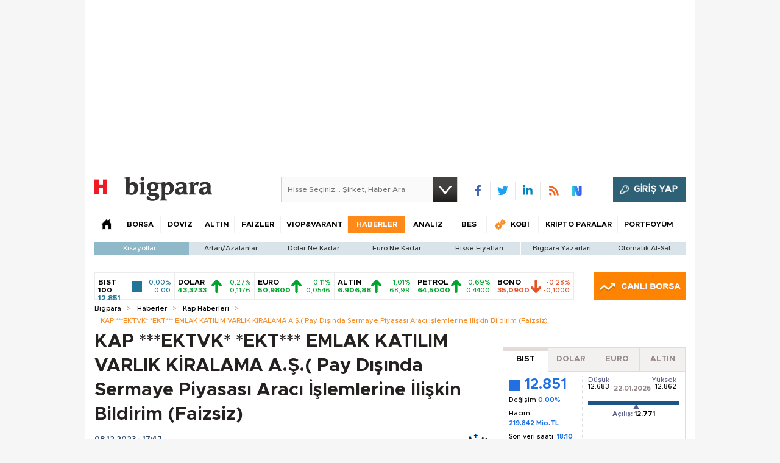

--- FILE ---
content_type: text/html;charset=utf-8
request_url: https://pandg.tapad.com/tag?gdpr=0&referrer_url=&page_url=https%3A%2F%2Fbigpara.hurriyet.com.tr%2Fhaberler%2Fkap-haberleri%2Fektvk-ekt-emlak-katilim-varlik-kiralama-as-pay-disinda-sermaye-piyasasi-araci-islemlerine-iliskin-bildirim-faizsiz_ID2962394%2F&owner=P%26G&bp_id=hurriyet&ch=&initiator=js
body_size: -114
content:
<html><body>
<img src="https://match.adsrvr.org/track/cmf/generic?ttd_pid=tapad&ttd_tpi=1&ttd_puid=95e881b7-ecdf-48f3-93d4-d85a00220443%252C%252C&gdpr=0&gdpr_consent="/>
</body></html>

--- FILE ---
content_type: text/html; charset=utf-8
request_url: https://www.google.com/recaptcha/api2/aframe
body_size: 267
content:
<!DOCTYPE HTML><html><head><meta http-equiv="content-type" content="text/html; charset=UTF-8"></head><body><script nonce="HVN_sNF7bZaRbVASS9ykfw">/** Anti-fraud and anti-abuse applications only. See google.com/recaptcha */ try{var clients={'sodar':'https://pagead2.googlesyndication.com/pagead/sodar?'};window.addEventListener("message",function(a){try{if(a.source===window.parent){var b=JSON.parse(a.data);var c=clients[b['id']];if(c){var d=document.createElement('img');d.src=c+b['params']+'&rc='+(localStorage.getItem("rc::a")?sessionStorage.getItem("rc::b"):"");window.document.body.appendChild(d);sessionStorage.setItem("rc::e",parseInt(sessionStorage.getItem("rc::e")||0)+1);localStorage.setItem("rc::h",'1769149881618');}}}catch(b){}});window.parent.postMessage("_grecaptcha_ready", "*");}catch(b){}</script></body></html>

--- FILE ---
content_type: application/javascript; charset=utf-8
request_url: https://fundingchoicesmessages.google.com/f/AGSKWxUoAoTGfH-gNoGy37wiput2domF85aMg8xVAibdx7GzKohf95z9tAP-6koFSSGUk_q_FFJ_eOO0XFIjHwitSFBBTUxo56PFm1U5GHpR9YMW9JbTzkwQaQwjRJucfoIue4aap4vJQJuGbqrEqL1KryrVXDP7kfCu6GUdKhI460RsypslXIlQbYazW1S4/_/dclk_ads__blogads..trc-content-sponsored-adman//ad-updated-
body_size: -1288
content:
window['75998756-8cd0-48b5-ab29-5ca1c3970d94'] = true;

--- FILE ---
content_type: text/javascript
request_url: https://rumcdn.geoedge.be/b2b13563-7a78-4ea8-9a9b-60b40239168e/grumi.js
body_size: 274224
content:
var grumiInstance = window.grumiInstance || { q: [] };
(function createInstance (window, document, options = { shouldPostponeSample: false }) {
	!function r(i,o,a){function s(n,e){if(!o[n]){if(!i[n]){var t="function"==typeof require&&require;if(!e&&t)return t(n,!0);if(c)return c(n,!0);throw new Error("Cannot find module '"+n+"'")}e=o[n]={exports:{}};i[n][0].call(e.exports,function(e){var t=i[n][1][e];return s(t||e)},e,e.exports,r,i,o,a)}return o[n].exports}for(var c="function"==typeof require&&require,e=0;e<a.length;e++)s(a[e]);return s}({1:[function(e,t,n){var r=e("./config.js"),i=e("./utils.js");t.exports={didAmazonWin:function(e){var t=e.meta&&e.meta.adv,n=e.preWinningAmazonBid;return n&&(t=t,!i.isEmptyObj(r.amazonAdvIds)&&r.amazonAdvIds[t]||(t=e.tag,e=n.amzniid,t.includes("apstag.renderImp(")&&t.includes(e)))},setAmazonParametersToSession:function(e){var t=e.preWinningAmazonBid;e.pbAdId=void 0,e.hbCid=t.crid||"N/A",e.pbBidder=t.amznp,e.hbCpm=t.amznbid,e.hbVendor="A9",e.hbTag=!0}}},{"./config.js":5,"./utils.js":24}],2:[function(e,t,n){var l=e("./session"),r=e("./urlParser.js"),m=e("./utils.js"),i=e("./domUtils.js").isIframe,f=e("./htmlParser.js"),g=e("./blackList").match,h=e("./ajax.js").sendEvent,o=".amazon-adsystem.com",a="/dtb/admi",s="googleads.g.doubleclick.net",e="/pagead/",c=["/pagead/adfetch",e+"ads"],d=/<iframe[^>]*src=['"]https*:\/\/ads.\w+.criteo.com\/delivery\/r\/.+<\/iframe>/g,u={};var p={adsense:{type:"jsonp",callbackName:"a"+ +new Date,getJsUrl:function(e,t){return e.replace("output=html","output=json_html")+"&callback="+t},getHtml:function(e){e=e[m.keys(e)[0]];return e&&e._html_},shouldRender:function(e){var e=e[m.keys(e)[0]],t=e&&e._html_,n=e&&e._snippet_,e=e&&e._empty_;return n&&t||e&&t}},amazon:{type:"jsonp",callbackName:"apstag.renderImp",getJsUrl:function(e){return e.replace("/admi?","/admj?").replace("&ep=%7B%22ce%22%3A%221%22%7D","")},getHtml:function(e){return e.html},shouldRender:function(e){return e.html}},criteo:{type:"js",getJsHtml:function(e){var t,n=e.match(d);return n&&(t=(t=n[0].replace(/iframe/g,"script")).replace(/afr.php|display.aspx/g,"ajs.php")),e.replace(d,t)},shouldRender:function(e){return"loading"===e.readyState}}};function y(e){var t,n=e.url,e=e.html;return n&&((n=r.parse(n)).hostname===s&&-1<c.indexOf(n.pathname)&&(t="adsense"),-1<n.hostname.indexOf(o))&&-1<n.pathname.indexOf(a)&&(t="amazon"),(t=e&&e.match(d)?"criteo":t)||!1}function v(r,i,o,a){e=i,t=o;var e,t,n,s=function(){e.src=t,h({type:"adfetch-error",meta:JSON.stringify(l.meta)})},c=window,d=r.callbackName,u=function(e){var t,n=r.getHtml(e),e=(l.bustedUrl=o,l.bustedTag=n,r.shouldRender(e));t=n,(t=f.parse(t))&&t.querySelectorAll&&(t=m.map(t.querySelectorAll("[src], [href]"),function(e){return e.src||e.href}),m.find(t,function(e){return g(e).match}))&&h({type:"adfetch",meta:JSON.stringify(l.meta)}),!a(n)&&e?(t=n,"srcdoc"in(e=i)?e.srcdoc=t:((e=e.contentWindow.document).open(),e.write(t),e.close())):s()};for(d=d.split("."),n=0;n<d.length-1;n++)c[d[n]]={},c=c[d[n]];c[d[n]]=u;var u=r.getJsUrl(o,r.callbackName),p=document.createElement("script");p.src=u,p.onerror=s,p.onload=function(){h({type:"adfetch-loaded",meta:JSON.stringify(l.meta)})},document.scripts[0].parentNode.insertBefore(p,null)}t.exports={shouldBust:function(e){var t,n=e.iframe,r=e.url,e=e.html,r=(r&&n&&(t=i(n)&&!u[n.id]&&y({url:r}),u[n.id]=!0),y({html:e}));return t||r},bust:function(e){var t=e.iframe,n=e.url,r=e.html,i=e.doc,o=e.inspectHtml;return"jsonp"===(e=p[y(e)]).type?v(e,t,n,o):"js"===e.type?(t=i,n=r,i=(o=e).getJsHtml(n),l.bustedTag=n,!!o.shouldRender(t)&&(t.write(i),!0)):void 0},checkAndBustFriendlyAmazonFrame:function(e,t){(e=e.defaultView&&e.defaultView.frameElement&&e.defaultView.frameElement.id)&&e.startsWith("apstag")&&(l.bustedTag=t)}}},{"./ajax.js":3,"./blackList":4,"./domUtils.js":8,"./htmlParser.js":13,"./session":21,"./urlParser.js":23,"./utils.js":24}],3:[function(e,t,n){var i=e("./utils.js"),o=e("./config.js"),r=e("./session.js"),a=e("./domUtils.js"),s=e("./jsUtils.js"),c=e("./methodCombinators.js").before,d=e("./tagSelector.js").getTag,u=e("./constants.js"),e=e("./natives.js"),p=e.fetch,l=e.XMLHttpRequest,m=e.Request,f=e.TextEncoder,g=e.postMessage,h=[];function y(e,t){e(t)}function v(t=null){i.forEach(h,function(e){y(e,t)}),h.push=y}function b(e){return e.key=r.key,e.imp=e.imp||r.imp,e.c_ver=o.c_ver,e.w_ver=r.wver,e.w_type=r.wtype,e.b_ver=o.b_ver,e.ver=o.ver,e.loc=location.href,e.ref=document.referrer,e.sp=r.sp||"dfp",e.cust_imp=r.cust_imp,e.cust1=r.meta.cust1,e.cust2=r.meta.cust2,e.cust3=r.meta.cust3,e.caid=r.meta.caid,e.scriptId=r.scriptId,e.crossOrigin=!a.isSameOriginWin(top),e.debug=r.debug,"dfp"===r.sp&&(e.qid=r.meta.qid),e.cdn=o.cdn||void 0,o.accountType!==u.NET&&(e.cid=r.meta&&r.meta.cr||123456,e.li=r.meta.li,e.ord=r.meta.ord,e.ygIds=r.meta.ygIds),e.at=o.accountType.charAt(0),r.hbTag&&(e.hbTag=!0,e.hbVendor=r.hbVendor,e.hbCid=r.hbCid,e.hbAdId=r.pbAdId,e.hbBidder=r.pbBidder,e.hbCpm=r.hbCpm,e.hbCurrency=r.hbCurrency),"boolean"==typeof r.meta.isAfc&&(e.isAfc=r.meta.isAfc,e.isAmp=r.meta.isAmp),r.meta.hasOwnProperty("isEBDA")&&"%"!==r.meta.isEBDA.charAt(0)&&(e.isEBDA=r.meta.isEBDA),r.pimp&&"%_pimp%"!==r.pimp&&(e.pimp=r.pimp),void 0!==r.pl&&(e.preloaded=r.pl),e.site=r.site||a.getTopHostname(),e.site&&-1<e.site.indexOf("safeframe.googlesyndication.com")&&(e.site="safeframe.googlesyndication.com"),e.isc=r.isc,r.adt&&(e.adt=r.adt),r.isCXM&&(e.isCXM=!0),e.ts=+new Date,e.bdTs=o.bdTs,e}function w(t,n){var r=[],e=i.keys(t);return void 0===n&&(n={},i.forEach(e,function(e){void 0!==t[e]&&void 0===n[e]&&r.push(e+"="+encodeURIComponent(t[e]))})),r.join("&")}function E(e){e=i.removeCaspr(e),e=r.doubleWrapperInfo.isDoubleWrapper?i.removeWrapperXMP(e):e;return e=4e5<e.length?e.slice(0,4e5):e}function j(t){return function(){var e=arguments[0];return e.html&&(e.html=E(e.html)),e.tag&&(e.tag=E(e.tag)),t.apply(this,arguments)}}e=c(function(e){var t;e.hasOwnProperty("byRate")&&!e.byRate||(t=a.getAllUrlsFromAllWindows(),"sample"!==e.r&&"sample"!==e.bdmn&&t.push(e.r),e[r.isPAPI&&"imaj"!==r.sp?"vast_content":"tag"]=d(),e.urls=JSON.stringify(t),e.hc=r.hc,e.vastUrls=JSON.stringify(r.vastUrls),delete e.byRate)}),c=c(function(e){e.meta=JSON.stringify(r.meta),e.client_size=r.client_size});function O(e,t){var n=new l;n.open("POST",e),n.setRequestHeader("Content-type","application/x-www-form-urlencoded"),n.send(w(t))}function A(t,e){return o=e,new Promise(function(t,e){var n=(new f).encode(w(o)),r=new CompressionStream("gzip"),i=r.writable.getWriter();i.write(n),i.close(),new Response(r.readable).arrayBuffer().then(function(e){t(e)}).catch(e)}).then(function(e){e=new m(t,{method:"POST",body:e,mode:"no-cors",headers:{"Content-type":"application/x-www-form-urlencoded","Accept-Language":"gzip"}});p(e)});var o}function T(e,t){p&&window.CompressionStream?A(e,t).catch(function(){O(e,t)}):O(e,t)}function _(e,t){r.hasFrameApi&&!r.frameApi?g.call(r.targetWindow,{key:r.key,request:{url:e,data:t}},"*"):T(e,t)}r.frameApi&&r.targetWindow.addEventListener("message",function(e){var t=e.data;t.key===r.key&&t.request&&(T((t=t.request).url,t.data),e.stopImmediatePropagation())});var I,x={};function k(r){return function(n){h.push(function(e){if(e&&e(n),n=b(n),-1!==r.indexOf(o.reportEndpoint,r.length-o.reportEndpoint.length)){var t=r+w(n,{r:!0,html:!0,ts:!0});if(!0===x[t]&&!(n.rbu||n.is||3===n.rdType||n.et))return}x[t]=!0,_(r,n)})}}let S="https:",C=S+o.apiUrl+o.reportEndpoint;t.exports={sendInit:s.once(c(k(S+o.apiUrl+o.initEndpoint))),sendReport:e(j(k(S+o.apiUrl+o.reportEndpoint))),sendError:k(S+o.apiUrl+o.errEndpoint),sendDebug:k(S+o.apiUrl+o.dbgEndpoint),sendStats:k(S+o.apiUrl+(o.statsEndpoint||"stats")),sendEvent:(I=k(S+o.apiUrl+o.evEndpoint),function(e,t){var n=o.rates||{default:.004},t=t||n[e.type]||n.default;Math.random()<=t&&I(e)}),buildRbuReport:e(j(b)),sendRbuReport:_,processQueue:v,processQueueAndResetState:function(){h.push!==y&&v(),h=[]},setReportsEndPointAsFinished:function(){x[C]=!0},setReportsEndPointAsCleared:function(){delete x[C]}}},{"./config.js":5,"./constants.js":6,"./domUtils.js":8,"./jsUtils.js":14,"./methodCombinators.js":16,"./natives.js":17,"./session.js":21,"./tagSelector.js":22,"./utils.js":24}],4:[function(e,t,n){var d=e("./utils.js"),r=e("./config.js"),u=e("./urlParser.js"),i=r.domains,o=r.clkDomains,e=r.bidders,a=r.patterns.wildcards;var s,p={match:!1};function l(e,t,n){return{match:!0,bdmn:e,ver:t,bcid:n}}function m(e){return e.split("").reverse().join("")}function f(n,e){var t,r;return-1<e.indexOf("*")?(t=e.split("*"),r=-1,d.every(t,function(e){var e=n.indexOf(e,r+1),t=r<e;return r=e,t})):-1<n.indexOf(e)}function g(e,t,n){return d.find(e,t)||d.find(e,n)}function h(e){return e&&"1"===e.charAt(0)}function c(c){return function(e){var n,r,i,e=u.parse(e),t=e&&e.hostname,o=e&&[e.pathname,e.search,e.hash].join("");if(t){t=[t].concat((e=(e=t).split("."),d.fluent(e).map(function(e,t,n){return n.shift(),n.join(".")}).val())),e=d.map(t,m),t=d.filter(e,function(e){return void 0!==c[e]});if(t&&t.length){if(e=d.find(t,function(e){return"string"==typeof c[e]}))return l(m(e),c[e]);var a=d.filter(t,function(e){return"object"==typeof c[e]}),s=d.map(a,function(e){return c[e]}),e=d.find(s,function(t,e){return r=g(d.keys(t),function(e){return f(o,e)&&h(t[e])},function(e){return f(o,e)}),n=m(a[e]),""===r&&(e=s[e],i=l(n,e[r])),r});if(e)return l(n,e[r],r);if(i)return i}}return p}}function y(e){e=e.substring(2).split("$");return d.map(e,function(e){return e.split(":")[0]})}t.exports={match:function(e,t){var n=c(i);return t&&"IFRAME"===t.toUpperCase()&&(t=c(o)(e)).match?(t.rdType=2,t):n(e)},matchHB:(s=c(e),function(e){var e=e.split(":"),t=e[0],e=e[1],e="https://"+m(t+".com")+"/"+e,e=s(e);return e.match&&(e.bdmn=t),e}),matchAgainst:c,matchPattern:function(t){var e=g(d.keys(a),function(e){return f(t,e)&&h(a[e])},function(e){return f(t,e)});return e?l("pattern",a[e],e):p},isBlocking:h,getTriggerTypes:y,removeTriggerType:function(e,t){var n,r=(i=y(e.ver)).includes(t),i=1<i.length;return r?i?(e.ver=(n=t,(r=e.ver).length<2||"0"!==r[0]&&"1"!==r[0]||"#"!==r[1]||(i=r.substring(0,2),1===(t=r.substring(2).split("$")).length)?r:0===(r=t.filter(function(e){var t=e.indexOf(":");return-1===t||e.substring(0,t)!==n})).length?i.slice(0,-1):i+r.join("$")),e):p:e}}},{"./config.js":5,"./urlParser.js":23,"./utils.js":24}],5:[function(e,t,n){t.exports={"ver":"0.1","b_ver":"0.5.480","blocking":true,"rbu":1,"rbuConfig":{"thankYou":{"fontColor":"#000000","backgroundColor":"#FFFFFF","message":"Thank you for reporting this ad"},"popup":{"report":{"fontColor":"#FFFFFF","backgroundColor":"#3180F9"},"fontColor":"#000000","backgroundColor":"#FFFFFF","text":"What's wrong with this ad?","reasons":[{"label":"Contains Offensive Content","value":"OFFENSIVE"},{"label":"Deceptive or Misleading","value":"DECEPTIVE"},{"label":"Broken Ad","value":"BROKEN_AD"},{"label":"Other","value":"OTHER"}]},"widget":{"fontColor":"#000000","backgroundColor":"#FFFFFF","hoverText":"Report this Ad","widgetIcon":"[data-uri]"}},"silentRbu":0,"signableHosts":[],"onRbu":1,"samplePercent":0,"debug":true,"accountType":"publisher","impSampleRate":0.003,"statRate":0.05,"apiUrl":"//gw.geoedge.be/api/","initEndpoint":"init","reportEndpoint":"report","statsEndpoint":"stats","errEndpoint":"error","dbgEndpoint":"debug","evEndpoint":"event","filteredAdvertisersEndpoint":"v1/config/filtered-advertisers","rdrBlock":true,"ipUrl":"//rumcdn.geoedge.be/grumi-ip.js","altTags":[],"hostFilter":[],"maxHtmlSize":0.4,"reporting":true,"advs":{},"creativeWhitelist":{},"heavyAd":true,"cdn":"cloudfront","domains":{"gro.ekolydnac":"1#1:64667","ten.notkcilc":"1#1:64667","evil.eciovamzalp":"1#1:64667","ten.dferuza.10z.fc7cmdkfeeva0hya-eex":"1#1:64667","moc.bulcderauqs":"1#1:64667","ecaps.zkzr24vbli":"1#1:64667","ten.dferuza.10z.2eybzhxerhgbjgca-rle":"1#1:64667","ten.tnorfduolc.g79cvqs8do9p3d":"1#1:64667","moc.kcaskcurazile":"1#1:64667","zyx.daibompxe":"1#1:64667","emem.allizda":"1#1:64667","ofni.htaprider.4su-og":"1#1:64667","bulc.999rr.wd":"1#1:64667","moc.bulcderauqs.citats":"1#1:64667","moc.ndcsca":"1#1:64667","gs.pnf":"1#1:64667","ten.tnorfduolc.zjnukhvghq9o2d":"1#1:64667","moc.spitevilretteb.yromem":"1#1:64667","enilno.rotacidni-isr":"1#1:64667","ppa.naecolatigidno.v9es6-ppa-retsbol":"1#1:64667","ppa.naecolatigidno.au6jw-ppa-daehremmah":"1#1:64667","ten.swodniw.eroc.bew.31z.3rorresoinajht12":"1#1:64667","ten.swodniw.eroc.bew.31z.pohsyenoot":"1#1:64667","moc.gnotuzgnahc":"1#1:64667","erots.pohsraey34yppah":"1#1:64667","moc.tejrewopti":"1#1:64667","su.ytisoirucnepo":"1#1:64667","lol.enilty":"1#1:64667","moc.rekihalyaz":"1#1:64667","moc.igolpmis":"1#1:64667","moc.euqitirc-arucsbo":"1#1:64667","pohs.trakysae-yadtseb":"1#1:64667","tser.ilpxecslob":"1#1:64667","etis.asweretam":"1#1:64667","etis.nevahnap":"1#1:64667","ten.tnorfduolc.7d206fobt8g71d":"1#1:64667","moc.ppaukoreh.4e72d8a6944f-86109-nwad-gnirumrum":"1#1:64667","latigid.tpmorp-hsac":"1#1:64667","pohs.llawbewdetsaf":"1#1:64667","ten.swodniw.eroc.bew.31z.hsulbarev":"1#1:64667","moc.ppaukoreh.d5f888fc8ca4-ediug-elcrickooc":"1#1:64667","ten.swodniw.eroc.bew.31z.3oxw5a0olzcsj221egassem":"1#1:64667","moc.taogiatneh":"1#1:64667","moc.861lctqc":"1#1:64667","orp.fortafoerp":"1#1:64667","retnec.niselitulg":"1#1:64667","aidem.nisidddair":"1#1:64667","aidem.avnirlupoc":"1#1:64667","etis.xeuqrotevird":"1#1:64667","sbs.iyiqeso":"1#1:64667","ten.swodniw.eroc.bew.31z.9210123033e3033e3033e":"1#1:64667","moc.srotutulot":"1#1:64667","moc.kcarttsaferusni.egap":"1#1:64667","tser.rosnielerp":"1#1:64667","tser.ellubuqcar":"1#1:64667","retnec.ibaraumnori":"1#1:64667","retnec.icepsobsib":"1#1:64667","retnec.ccilcmarap":"1#1:64667","uci.yssergorp":"1#1:64667","moc.ediuggniviloruen":"1#1:64667","ten.swodniw.eroc.bew.31z.allebeeno":"1#1:64667","gro.reggolbi.ognalos":"1#1:64667","ten.swodniw.eroc.bew.91z.1yphalkmnb":"1#1:64667","niw.e16ocnip":"1#1:64667","moc.1w8dtpf":"1#1:64667","moc.ppaukoreh.642fd39a51d2-ediug-nigirodoof":"1#1:64667","gro.ruemes":"1#1:64667","aidem.bnrohlatr":"1#1:64667","ten.orugesetnelbma":"1#1:64667","ten.swodniw.eroc.bew.31z.pohsdnomaid":"1#1:64667","zyx.aznarepseahceredal":"1#1:64667","pohs.stigem":"1#1:64667","sbs.emohozipik":"1#1:64667","orp.tiddaaippa":"1#1:64667","ofni.ia-mroftalp":"1#1:64667","moc.ecananif-cihtnys":"1#1:64667","moc.wolf-ydaets":"1#1:64667","moc.ecimettolrahc":"1#1:64667","ppa.yfilten.368db7ec-85931122106202-taigalp-eralfduolc":"1#1:64667","pot.ejtefshvre":"1#1:64667","tser.ortemgeram":"1#1:64667","moc.ppaukoreh.b8128478f0f6-ediug-noisivrovalf":"1#1:64667","moc.ppaukoreh.c8cab5cd7698-ediug-noisufecips":"1#1:64667","erots.ed-atsorperup":"1#1:64667","ni.oc.yfirevnamuh.gli2lf37ccbuh8opdo5d":"1#1:64667","moc.susucofssenllew":"1#1:64667","ten.tnorfduolc.olbt2ob4uknjd":"1#1:64667","pot.ytqgvgkxeez":"1#1:64667","moc.asrevromedaca":"1#1:64667","gro.reggolbi.modneuq":"1#1:64667","su.tsoobyromem-emirp":"1#1:64667","moc.iahterotsyalp.oj0o":"1#1:64667","retnec.unercdorap":"1#1:64667","moc.kilcaed.kt":"1#1:64667","orp.aviresnit":"1#1:64667","sbs.eyijemozler":"1#1:64667","moc.gusek.airolf":"1#1:64667","ten.swodniw.eroc.bew.31z.9110123033e3033e3033e":"1#1:64667","moc.ppaukoreh.fbeea55177f3-91152-nisab-ralop":"1#1:64667","ten.swodniw.eroc.bew.31z.allebxis":"1#1:64667","moc.seizirp.81":"1#1:64667","tser.irepsresot":"1#1:64667","aidem.acsidretla":"1#1:64667","aidem.ppardrosid":"1#1:64667","aidem.aropscitna":"1#1:64667","enilno.otnilaroxev":"1#1:64667","etis.noitingievird":"1#1:64667","etis.xnoitomrac":"1#1:64667","moc.wonsretsamoculg":"1#1:64667","zzub.sraeynocer":"1#1:64667","moc.orpreplehesoculg.htlaeh":"1#1:64667","ten.swodniw.eroc.bolb.omnsxxpnyugcmblfyswc5107":"1#1:64667","ten.swodniw.eroc.bolb.qsmjecqayopuagfqcrjj5007":"1#1:64667","tra.tfirnimul":"1#1:64667","ten.dferuza.10z.xafewf3eed7dxbdd-vic":"1#1:64667","moc.xinus-lepat.3rt":"1#1:64667","ofni.spotreffowen":"1#1:64667","oi.vdarda.ipa":"1#1:64667","ten.moderoberomon":"1#1:64667","moc.ruzah-konib.3rt":"1#1:64667","kni.hcetgniruces":"1#1:64667","moc.4202-ylloj-atled":"1#1:64667","ten.hcetiaor.gnikcart":"1#1:64667","ur.sdracyppahyrt":"1#1:64667","moc.0101rolocotohp":"1#1:64667","teb.knilynit.ndc.z":"1#1:64667","ur.juewopo.870075-tsetal":"1#1:64667","moc.noitaunitnocgnipoordelttek":"1#1:64667","pot.buhrider":"1#1:64667","moc.niksaramsoc.hcia":"1#1:64667","pohs.snoitulosten6202detroppus":"1#1:64667","tser.abaicfarts":"1#1:64667","tser.ullosneirt":"1#1:64667","enilno.ezoralizopikemamovofat":"1#1:64667","etis.yalptelmah":"1#1:64667","etis.moolbetuor":"1#1:64667","moc.enneiditouq-etilativ":"1#1:64667","efil.ifipotuzatopixuvem":"1#1:64667","ofni.zazswenhcet":"1#1:64667","sbs.elatolatlobuhsoh":"1#1:64667","orp.ikragez-e":"1#1:64667","moc.lrrigruoysiereh.zkgbzv":"1#1:64667","moc.ppaukoreh.5cc152941abd-yrotsdeesa":"1#1:64667","latigid.tnioplaog":"1#1:64667","moc.8tspjij.www":"1#1:64667","moc.buh-gnikniht-raelc.www":"1#1:64667","etis.momar":"1#1:64667","moc.aciremaegarevocotua":"1#1:64667","tser.ouqnusotua":"1#1:64667","tser.pracspxenu":"1#1:64667","enilno.raewklisnabru":"1#1:64667","ppa.naecolatigidno.pkvus-ppa-erutcetihcra":"1#1:64667","ppa.naecolatigidno.oolr7-nasa-agoy":"1#1:64667","moc.ppaukoreh.8bb7a951f8c1-gninekawaercatnadnuba":"1#1:64667","moc.ppaukoreh.9ab514fe1ca0-seton-pamepicer":"1#1:64667","ten.swodniw.eroc.bew.31z.4rorresoinajht12":"1#1:64667","yadot.iyuxejbtoh":"1#1:64667","tser.utsestnaps":"1#1:64667","moc.xmyay":"1#1:64667","moc.ppaukoreh.922590b398b2-buhatnavroz":"1#1:64667","moc.sredisniswenhtlaeh.og":"1#1:64667","enilno.gamesiarutansatiecer":"1#1:64667","gro.tsegidfeirb":"1#1:64667","ppa.yfilten.6fa9e886-54531122106202-taigalp-eralfduolc":"1#1:64667","enilno.anoryv.www":"1#1:64667","moc.ytiralc-dnim-yliad":"1#1:64667","oi.bew24.ognalos":"1#1:64667","moc.esabbewweiver.apl":"1#1:64667","moc.noitcerideroeg.ipa":"1#1:64667","pot.bulcanag.www":"1#1:64667","moc.rziwd":"1#1:64667","etis.ybbucyalp":"1#1:64667","moc.uadetagnoleyrev":"1#1:64667","ten.swodniw.eroc.bolb.1020xoberuza":"1#1:64667","uci.ccasakidik":"1#1:64667","moc.tfirdaegabbacsuoitneicsnoc":"1#1:64667","ppa.naecolatigidno.tx7wg-ppa-hsifnwolc":"1#1:64667","etis.oromik":"1#1:64667","ppa.yfilten.dff9ffdd-82433112106202-taigalp-eralfduolc":"1#1:64667","retnec.yllohmizne":"1#1:64667","aidem.ustamzacni":"1#1:64667","aidem.mmaifhgnav":"1#1:64667","moc.ppaukoreh.3cc878d90825-5pj-hsif-rats":"1#1:64667","moc.kddetagnoleyrev":"1#1:64667","ppa.yfilten.eda4445b-42842122106202-taigalp-eralfduolc":"1#1:64667","gro.draob-ym.nocmeg":"1#1:64667","moc.onaslaed.www":"1#1:64667","moc.xelavavnoxew":"1#1:64667","enilno.stnenopmocrotaveleocee":"1#1:64667","etis.rawerperolag":"1#1:64667","ppa.naecolatigidno.zkjfq-ppa-hsifyllej":"1#1:64667","moc.golbotsevol.potneuq":"1#1:64667","moc.ppaukoreh.5e91c76fcddf-buhqtcetorp":"1#1:64667","moc.ppaukoreh.8e6caebb04b2-seton-kcartsetsat":"1#1:64667","etis.xeuqrotdeeps":"1#1:64667","etis.tnirpsrotom":"1#1:64667","etis.hctalaa":"1#1:64667","latigid.xoveihca":"1#1:64667","moc.tiusrup-eneres":"1#1:64667","moc.reyal-mraw":"1#1:64667","uci.drawrofesir":"1#1:64667","moc.topsgolb.noihsafninor":"1#1:64667","pohs.sretfarcduolc.o95hp":"1#1:64667","evil.b96r9g.www":"1#1:64667","moc.ppaukoreh.c0e5c2e1c122-97972-sdnalhsurb-eltneg":"1#1:64667","pot.pwmgyxcgfx":"1#1:64667","pohs.wtoudoudip":"1#1:64667","ppa.yfilten.d6e4fe13-74839012106202-taigalp-eralfduolc":"1#1:64667","ppa.naecolatigidno.m7xh3-ppa-hsifnwolc":"1#1:64667","pohs.socsidniw":"1#1:64667","ten.swodniw.eroc.bew.31z.allebruof":"1#1:64667","moc.ekaepngisedeno.apl":"1#1:64667","tser.ttacstogij":"1#1:64667","moc.nurilex":"1#1:64667","moc.etelpmocndc":"1#1:64667","moc.ppaukoreh.3e64a79ab859-98609-sdnalhsurb-tneicna":"1#1:64667","pohs.detroppusretnecbew":"1#1:64667","ur.juewopo.080075-tsetal":"1#1:64667","niw.v08ocnip":"1#1:64667","tser.necnipdlom":"1#1:64667","ten.wensgniwnepo":"1#1:64667","evil.edyadotstcetorpcp":"1#1:64667","ed.regnylreg":"1#1:64667","enilno.oilofkert":"1#1:64667","moc.salemuj":"1#1:64667","ten.swodniw.eroc.bew.31z.ww30naj12":"1#1:64667","tser.salbollops":"1#1:64667","pot.nofradf":"1#1:64667","ppa.yfilten.13479e-oaituoy-yfael--709b086002b5968633f02796":"1#1:64667","etis.dirginez":"1#1:64667","su.etadpudetsurt.www":"1#1:64667","gro.gamhtlaeheenk.pleh":"1#1:64667","moc.ppaukoreh.809dfceb0415-seton-cigolhsid":"1#1:64667","moc.eerf-datsalbkcolb":"1#1:64667","ten.swodniw.eroc.bew.31z.allebxxxxis":"1#1:64667","ved.segap.fgh41szf":"1#1:64667","moc.maddaropthguowda":"1#1:64667","orp.buhtylana.ffa":"1#1:64667","moc.evawreviri":"1#1:64667","ten.etaberteg.c8ix4":"1#1:64667","ofni.htaprider.7su-og":"1#1:64667","smetsys.draugefaselibom":"1#1:64667","moc.kkcilcymkcart":"1#1:64667","pot.kcart-roc":"1#1:64667","moc.snkal":"1#1:64667","pot.wtihvaalqi":"1#1:64667","moc.erotsyalpmlap.2ndc":"1#1:64667","sbs.damevaw":"1#1:64667","orp.arotnevox":"1#1:64667","evil.gnortssrednefedcp":"1#1:64667","moc.uroferacotua.og":"1#1:64667","zib.sthgisni-tekram":"1#1:64667","ppa.naecolatigidno.q8bkr-ppa-laes":"1#1:64667","erots.pohsraey93yppah":"1#1:64667","moc.deeps-egrus":"1#1:64667","moc.eziraluger-laredef-atiecer":"1#1:64667","moc.1568861.kkbn":"1#1:64667","ten.swodniw.eroc.bolb.rpvrvllkclesxrjygkik4007":"1#1:64667","gro.draob-ym.ognalos":"1#1:64667","moc.ppaukoreh.b40debc22a52-eldalsuoiruceht":"1#1:64667","pohs.neqitoh":"1#1:64667","moc.troppustnailirb":"1#1:64667","tser.namongammi":"1#1:64667","enilno.axeqlu":"1#1:64667","etis.aiv-xyz":"1#1:64667","orp.lexipgisoc":"1#1:64667","ecaps.irdom":"1#1:64667","moc.ppaukoreh.7ca731dc9463-ediug-pamecips":"1#1:64667","ppa.yfilten.066a1c15-44536112106202-taigalp-eralfduolc":"1#1:64667","enilno.kcehc-cp-1bom":"1#1:64667","ten.swodniw.eroc.bolb.88c2b39c6fbe":"1#1:64667","enilno.spppams":"1#1:64667","tser.oruenasnoc":"1#1:64667","tser.absidromir":"1#1:64667","ppa.yfilten.f0053723-00631122106202-taigalp-eralfduolc":"1#1:64667","gro.uoysekil.modneuq":"1#1:64667","gro.weivsucof.www":"1#1:64667","moc.sediug-ytiralc-eht":"1#1:64667","pohs.noituloseciveddeniatrec":"1#1:64667","ppa.yfilten.797e3eb5-41105122106202-taigalp-eralfduolc":"1#1:64667","ppa.yfilten.487d7ac5-51605122106202-taigalp-eralfduolc":"1#1:64667","ved.segap.hfc11hbja":"1#1:64667","ved.segap.vhg22a":"1#1:64667","moc.ppaukoreh.c222908d724f-seton-eslupepicer":"1#1:64667","moc.ppaukoreh.eb71185df327-seton-eslupetsat":"1#1:64667","etisbew.eractifirep":"1#1:64667","ppa.naecolatigidno.bv3pu-3-ppa-llehsaes":"1#1:64667","moc.ppaukoreh.c10b8b5cf78b-seton-enilepicer":"1#1:64667","moc.ezauw.hainmo":"1#1:64667","ppa.naecolatigidno.j3kko-6000soi-elppa":"1#1:64667","gro.uoysekil.hainmo":"1#1:64667","ofni.mils-og.2la":"1#1:64667","tser.repmietsec":"1#1:64667","retnec.iminipixel":"1#1:64667","aidem.nunoncippa":"1#1:64667","sbs.mroftalp-ia":"1#1:64667","moc.ppaukoreh.9c6e280a6163-2pj-hsif-rats":"1#1:64667","ppa.yfilten.94e17e6a-52842122106202-taigalp-eralfduolc":"1#1:64667","moc.buhartunevirht":"1#1:64667","kni.yadrkcolc":"1#1:64667","ppa.naecolatigidno.msjt5-ppa-yargnits":"1#1:64667","moc.laiciffoselasw":"1#1:64667","moc.ppaukoreh.ad54dbe99f0c-sepicer-noisivlaem":"1#1:64667","moc.ppaukoreh.4dd88012dea2-sepicer-tsendoof":"1#1:64667","orp.ecivres-rac-hsitirb":"1#1:64667","su.thgisninredom":"1#1:64667","su.sucofyadot":"1#1:64667","ten.swodniw.eroc.bew.31z.7v1m2juilzcsj221egassem":"1#1:64667","ved.segap.bhjyg9a":"1#1:64667","moc.ppaukoreh.71a61e70b9a3-seroiretntnagele":"1#1:64667","ten.swodniw.eroc.bew.31z.pzofsey1lzcsj221egassem":"1#1:64667","zyx.czf8ns92.ipa":"1#1:64667","tser.ennartobac":"1#1:64667","tser.rotnipozam":"1#1:64667","enilno.anitorlasac":"1#1:64667","ssenisub.drahcrolexip.56t":"1#1:64667","evil.kuderucesdetavitcacp":"1#1:64667","moc.alledcca":"1#1:64667","ppa.naecolatigidno.32eds-ppa-hsifnwolc":"1#1:64667","gro.taerg-si.hainmo":"1#1:64667","ten.swodniw.eroc.bolb.oxyezqoexcfzuxnzodpc9004":"1#1:64667","moc.rwopbewdaer":"1#1:64667","evil.evil-ciasomaidem.pl":"1#1:64667","ten.swodniw.eroc.bew.92z.sesiecvresoistsenzzub":"1#1:64667","tser.renroronba":"1#1:64667","moc.seizirp.3":"1#1:64667","orp.oignibtuah":"1#1:64667","moc.ppaukoreh.1f5abc37654c-7pj-hsif-rats":"1#1:64667","moc.ppaukoreh.f55d3145e500-srocedekavos":"1#1:64667","sbs.exubvifuxoyor":"1#1:64667","moc.aivramohtyrc":"1#1:64667","etis.iuasa":"1#1:64667","ppa.naecolatigidno.msxaz-ppa-hsifyllej":"1#1:64667","ten.swodniw.eroc.bew.31z.pohsnevoow":"1#1:64667","tser.ovilshcrap":"1#1:64667","evil.teydekooctonmi":"1#1:64667","ten.lntiderk":"1#1:64667","retnec.rovasiscir":"1#1:64667","ed.tepatyrop":"1#1:64667","aidem.cnihccobba":"1#1:64667","ppa.naecolatigidno.5x3rr-ppa-supotco":"1#1:64667","ppa.yfilten.12f5c7fe-51000122106202-taigalp-eralfduolc":"1#1:64667","moc.etakdlrow.uh-221egaytuaeb":"1#1:64667","moc.etakdlrow.zc-111egaytuaeb":"1#1:64667","su.yliadremusnoc":"1#1:64667","ppa.naecolatigidno.oa75i-ppa-noil-aes":"1#1:64667","moc.hsilbupdagnitekram":"1#1:64667","em.yapt.pukool":"1#1:64667","moc.as.krapsykcul":"1#1:64667","ofni.htaprider.2ue-og":"1#1:64667","moc.a1sm.ndc":"1#1:64667","moc.yy2ka.ndc":"1#1:64667","moc.lbngwqdk":"1#1:64667","ur.ffoknit":"1#1:64667","ofni.shsdkehg":"1#1:64667","tser.etnocenerc":"1#1:64667","enilno.ronixaluqrev":"1#1:64667","etis.hctulcraeg":"1#1:64667","orp.anirovlar":"1#1:64667","orp.artnelez":"1#1:64667","enilno.auehtlaehragus":"1#1:64667","moc.rryrrbag":"1#1:64667","tser.avsidigirg":"1#1:64667","tser.lepmilirk":"1#1:64667","moc.ppaukoreh.4299d0ce7dfa-buhovitnev":"1#1:64667","moc.sdnuf-moolb":"1#1:64667","orp.anoverua":"1#1:64667","/moc.yliad-gnikniht-nredom":"1#1:64667","moc.rosivdasyevrus.www":"1#1:64667","oi.bew24.modneuq":"1#1:64667","etis.secivrestsepdipar":"1#1:64667","orp.frafssappa":"1#1:64667","moc.tfosenivgatoodikiw.kx4i":"1#1:64667","moc.iemocwyt":"1#1:64667","etis.sepicerruohhsur":"1#1:64667","etis.ytivarg-ogib":"1#1:64667","sbs.nuraxilehpo":"1#1:64667","moc.ppaukoreh.ff93de7e8089-mreggnihtolc":"1#1:64667","ppa.yfilten.d005f449-24901112106202-taigalp-eralfduolc":"1#1:64667","ppa.yfilten.0b55c766-53111112106202-taigalp-eralfduolc":"1#1:64667","evil.noitcetorpbewwenercp":"1#1:64667","ur.telumiggos":"1#1:64667","kcilc.lotfarc":"1#1:64667","ten.swodniw.eroc.bew.31z.3110223033e3033e3033e":"1#1:64667","moc.esahcrupgnikcart.kcart":"1#1:64667","rb.moc.rotagtsohetisuem.3461580.0000215948671ejoheduasatsiver":"1#1:64667","tser.erycuddar":"1#1:64667","orp.cahpaevvar":"1#1:64667","aidem.oidarottam":"1#1:64667","aidem.emsidccacs":"1#1:64667","etis.sleehwevird":"1#1:64667","etis.xevirdraeg":"1#1:64667","eno.ukarelesqbb":"1#1:64667","ppa.lecrev.2000acifiton-soi-elppa":"1#1:64667","moc.ppaukoreh.d08c9cdb7245-oidutslangisnoops":"1#1:64667","ten.swodniw.eroc.bew.92z.secivresoioeskrowten":"1#1:64667","ppa.naecolatigidno.2qrev-ppa-acro":"1#1:64667","etis.srehcetsoob":"1#1:64667","tser.retseacric":"1#1:64667","tser.ucnontarap":"1#1:64667","retnec.imaxeommeg":"1#1:64667","orp.ngurgarpos":"1#1:64667","moc.tivdnimerup":"1#1:64667","moc.etisregnitsoh.419158-retsyo-egnaro":"1#1:64667","moc.ppaukoreh.b2c6622100a5-sepicer-xirtamdoof":"1#1:64667","moc.ppaukoreh.de63960e914b-seton-enigneetsat":"1#1:64667","moc.ppaukoreh.b14b4a5fed5f-seton-xirtamhsid":"1#1:64667","ni.oc.kcilctobor.0vp9hf37ccbuh08q8o5d":"1#1:64667","moc.ppaukoreh.e9a8d9f31283-18185-egrog-gnineve":"1#1:64667","ofni.enidekatenac":"1#1:64667","ten.swodniw.eroc.bew.31z.allebeno":"1#1:64667","retnec.issuramada":"1#1:64667","etis.rotparevird":"1#1:64667","etis.xtfirdrac":"1#1:64667","moc.orpdirg-xulf":"1#1:64667","ten.tseb-si.modneuq":"1#1:64667","moc.ppaukoreh.b917777b0d6a-sepicer-savnackooc":"1#1:64667","pot.emirfpzayiul":"1#1:64667","moc.erutuf4dees":"1#1:64667","ur.juewopo.570075-tsetal":"1#1:64667","pohs.shcetniarbingoc":"1#1:64667","latigid.gniniart-hsac":"1#1:64667","orp.klehwrtnoc":"1#1:64667","moc.latrophcetegdirb.0e4pgf37ccbuh8iv7o5d":"1#1:64667","moc.ynnevahremag":"1#1:64667","moc.agitrebitsap":"1#1:64667","zzub.raepeszevs":"1#1:64667","etis.seirotsdnuobhtrae":"1#1:64667","moc.waxstpuc":"1#1:64667","tser.nocedmulla":"1#1:64667","oc.yadotssenllew":"1#1:64667","moc.reenoipetinu":"1#1:64667","moc.ttrfdhw.www":"1#1:64667","moc.ppaukoreh.e802b9bec4de-ykserofeblios":"1#1:64667","ur.juewopo.103755-tsetal":"1#1:64667","moc.pohssteltuoymmot":"1#1:64667","moc.oabuotnal":"1#1:64667","moc.onisactegguunedlog":"1#1:64667","gro.uoysekil.nocmeg":"1#1:64667","evil.icjdherp":"1#1:64667","ppa.yfilten.0754f0ab-95733112106202-taigalp-eralfduolc":"1#1:64667","ten.swodniw.eroc.bew.91z.11yialjakyh":"1#1:64667","ten.swodniw.eroc.bolb.guqqaokpuwfsdwkdakin5204":"1#1:64667","moc.topsgolb.azotekram":"1#1:64667","moc.ppaukoreh.7d928e03c034-oisnecsaercatnadnuba":"1#1:64667","ten.swodniw.eroc.bolb.aqxkrcekhjzaobziqlmp9204":"1#1:64667","ten.swodniw.eroc.bew.31z.allebenin":"1#1:64667","ten.swodniw.eroc.bew.31z.rhozngdbblzcsj121egassem":"1#1:64667","enilno.toorhsid":"1#1:64667","moc.ppaukoreh.3a78fb2dede7-34811-tserof-gniwaht":"1#1:64667","moc.ppaukoreh.2c432a859ff6-64594-rot-krats":"1#1:64667","pot.gptcugbmxxlo":"1#1:64667","moc.tsmniwonisac.www":"1#1:64667","ten.dferuza.10z.metg5hyevhdfuead-yrc":"1#1:64667","zyx.vdaelacs.rkcrt":"1#1:64667","moc.sgtke.ndc":"1#1:64667","zyx.c0i":"1#1:64667","moc.sdam3.4v-tsaesu-btr":"1#1:64667","moc.xinus-lepat.2rt":"1#1:64667","moc.aekiseprek":"1#1:64667","moc.btrtnenitnoctniop":"1#1:64667","moc.oeevo.sda.201sda":"1#1:64667","eniw.tropbewlausac":"1#1:64667","ofni.htaprider.rtluv-og":"1#1:64667","ofni.htaprider.3su-og":"1#1:64667","cc.lllla4nuf.yalp":"1#1:64667","zyx.5xi":"1#1:64667","moc.ytirucesllawrebycym":"1#1:64667","moc.tnanmereltrutcimarec":"1#1:64667","moc.danosiof.st":"1#1:64667","ofni.htaprider.6su-og":"1#1:64667","moc.xdanoev.10-xda":"1#1:64667","moc.nipshctilg":"1#1:64667","moc.ppaukoreh.b5c93af363db-buhxirtlav":"1#1:64667","moc.bubqfmcf":"1#1:64667","em.gssm.ytisrevniiugnidart":"1#1:64667","moc.srevastekcopeht":"1#1:64667","tser.krapsnrets":"1#1:64667","sbs.ekarolusuggokux":"1#1:64667","orp.noivaram":"1#1:64667","moc.ppaukoreh.9b28a8f40f78-seton-skcartetsat":"1#1:64667","etis.slrigtsul":"1#1:64667","evil.euetsocyogot":"1#1:64667","pot.gzizftmzeb":"1#1:64667","ten.tnorfduolc.dfn53d7rcextd":"1#1:64667","tser.hcipegehce":"1#1:64667","orp.ofnilifnog":"1#1:64667","uci.loreneg":"1#1:64667","ppa.naecolatigidno.fk4mc-ppa-hsifknom":"1#1:64667","ppa.naecolatigidno.ul533-ppa-hsifknom":"1#1:64667","moc.robrah-tnadrev":"1#1:64667","moc.noziroh-rehpic":"1#1:64667","moc.4laed-toh":"1#1:64667","ten.hlatot.potneuq":"1#1:64667","gro.erehps-aidem-deifinu":"1#1:64667","pleh.amdkaok":"1#1:64667","ten.swodniw.eroc.bolb.kbkjfbsdjkfbksjdbfjds":"1#1:64667","tser.metirgepra":"1#1:64667","tser.locnicossa":"1#1:64667","enilno.axirtnolrev":"1#1:64667","kcilc.eyawwen":"1#1:64667","moc.ppaukoreh.f12d27dbbce8-04008-eltsac-eneres":"1#1:64667","ppa.naecolatigidno.ywu85-effocpohs":"1#1:64667","etis.yttopyttauqs":"1#1:64667","pot.qcfyrr":"1#1:64667","ten.swodniw.eroc.bew.31z.allebthgie":"1#1:64667","evil.kuderucessdnefedcp":"1#1:64667","tser.lufirdimid":"1#1:64667","orp.idnevcoced":"1#1:64667","tser.okspuppair":"1#1:64667","orp.spmilvvair":"1#1:64667","ppa.naecolatigidno.xotgx-epicerlad":"1#1:64667","gro.etisehcin.modneuq":"1#1:64667","moc.ediug-gnikniht-raelc":"1#1:64667","moc.segdirbdaereno":"1#1:64667","tser.panacallop":"1#1:64667","moc.gniknab-noznif":"1#1:64667","aidem.edrevehgib":"1#1:64667","moc.latrophcetegdirb.08khif37ccbuh0imao5d":"1#1:64667","sbs.stresed-eslup-feer-emirp":"1#1:64667","moc.ppaukoreh.13cbf653bd54-baloidutsoivikooc":"1#1:64667","tser.irulplevon":"1#1:64667","enilno.anilaxortnev":"1#1:64667","moc.kddetagnoleyrevnib":"1#1:64667","moc.niksarobmal":"1#1:64667","moc.ppaukoreh.0378cd769515-87959-garc-ecreif":"1#1:64667","niw.k19ocnip":"1#1:64667","moc.ovivtcerid.www":"1#1:64667","moc.ecivresotuagrebzuerk":"1#1:64667","moc.ppaukoreh.185fa0c39f57-seton-noisufetsat":"1#1:64667","enilno.rohcnaniarb":"1#1:64667","pohs.onudnert":"1#1:64667","zyx.yrekkac":"1#1:64667","orp.giewhcsnuarb-kcehc-rac":"1#1:64667","ten.tops-gnimag":"1#1:64667","su.weiverredisn.www":"1#1:64667","su.thgisni-cilbup":"1#1:64667","moc.ppaukoreh.1e96ae5d2902-mhtyhrtoor":"1#1:64667","ppa.naecolatigidno.dpoyx-ppa-nihplod":"1#1:64667","ni.oc.yfirevnamuh.gnce2837ccbuh0muep5d":"1#1:64667","tser.iccirilehc":"1#1:64667","orp.driewehsac":"1#1:64667","tser.bmeergurri":"1#1:64667","orp.aberpsitni":"1#1:64667","ppa.naecolatigidno.dmy78-ppa-hsifknom":"1#1:64667","orp.cartspozza":"1#1:64667","moc.ppaukoreh.2870e10c3b4d-seton-maertslaem":"1#1:64667","tser.paradorcni":"1#1:64667","pohs.naidraugerac.www":"1#1:64667","sbs.xainolirbmet":"1#1:64667","sbs.ochopetar":"1#1:64667","zyx.etartcudorp":"1#1:64667","ppa.yfilten.9176906e-83942122106202-taigalp-eralfduolc":"1#1:64667","kcilc.iesipaziv":"1#1:64667","evil.42eralfswen":"1#1:64667","ten.arollesue":"1#1:64667","sbs.elozjoribkayah":"1#1:64667","moc.atenom-noznif":"1#1:64667","pohs.aroqleb":"1#1:64667","ten.sppacitatseruza.4.01f7c12e0-hcaeb-ylloj":"1#1:64667","moc.selamkniwtyag":"1#1:64667","tser.yzivnif":"1#1:64667","tser.titsizzuts":"1#1:64667","aidem.lpmoctilov":"1#1:64667","su.yliadremusnoc.www":"1#1:64667","su.etadpudetsurt":"1#1:64667","moc.buhtramsytsurt.www":"1#1:64667","ten.swodniw.eroc.bolb.ommanasmvraflxeabriy4004":"1#1:64667","ved.segap.g7fvdga":"1#1:64667","pot.knbglfxcthp":"1#1:64667","moc.pohscitatseht.t":"1#1:64667","moc.deloac":"1#1:64667","zyx.niamodniw":"1#1:64667","zib.tegratda.btr.dibver":"1#1:64667","ten.tnorfduolc.hdr30wt8ptlk1d":"1#1:64667","moc.tokako":"1#1:64667","moc.sr1m":"1#1:64667","kcilc.npv-tcennoc":"1#1:64667","moc.sgtke":"1#1:64667","ten.tnorfduolc.a7ftfuq9zux42d":"1#1:64667","moc.sdaderk.ndc":"1#1:64667","ofni.htaprider.1su-og":"1#1:64667","moc.3alp.ndc":"1#1:64667","riah.zxertyio.piv":"1#1:64667","moc.ppaukoreh.01867a2fa734-buhxcolev":"1#1:64667","etis.xwolfraeg":"1#1:64667","efil.apotepumumavorazof":"1#1:64667","moc.tnelonezavled":"1#1:64667","retnec.tafneodoov":"1#1:64667","ppa.naecolatigidno.7in3a-ppa-nwarp-gnik":"1#1:64667","moc.tekcbe":"1#1:64667","enilno.wenerhtlaeh":"1#1:64667","ofni.noitazirorretvbs":"1#1:64667","tser.ehcersehg":"1#1:64667","moc.enizagam-ssenllew-tsuj":"1#1:64667","tser.asrebfinel":"1#1:64667","ppa.naecolatigidno.s49qn-ppa-notknalp":"1#1:64667","ten.agoyluoserab":"1#1:64667","moc.yenom-yssolg":"1#1:64667","moc.peews-yklis":"1#1:64667","orp.enoiralc":"1#1:64667","su.thgisninredom.www":"1#1:64667","etis.ihasgalih":"1#1:64667","moc.sllewxileh":"1#1:64667","moc.ppaeerfytinifni.ognalos":"1#1:64667","ten.rpedam":"1#1:64667","moc.ymonoce-noznif":"1#1:64667","ppa.yfilten.65e98c05-35036122106202-taigalp-eralfduolc":"1#1:64667","moc.emirpskaeps":"1#1:64667","moc.eugonniboereitrop":"1#1:64667","moc.ezisregib":"1#1:64667","moc.ylbeew.10dractflg":"1#1:64667","tser.rolavimrev":"1#1:64667","etis.etilletas-ogib":"1#1:64667","orp.denonipsnu":"1#1:64667","ecaps.sunobcilrebaf":"1#1:64667","ten.swodniw.eroc.bew.31z.1210123033e3033e3033e":"1#1:64667","moc.ppaukoreh.c27939b1cc34-balohceecips":"1#1:64667","moc.ppaukoreh.e2a90a84df28-ksudnietib":"1#1:64667","ten.tnorfduolc.lt0p9fd3buq62d":"1#1:64667","tser.ausidocsid":"1#1:64667","tser.igramhguod":"1#1:64667","tser.molodehgir":"1#1:64667","moc.ppaukoreh.424b1a90719f-dsroiretnixulyruz":"1#1:64667","moc.golbotsevol.modneuq":"1#1:64667","gro.weivsucof":"1#1:64667","su.weivrevocilbup":"1#1:64667","ppa.yfilten.hhsiddoofepicer":"1#1:64667","moc.eetanamdlab":"1#1:64667","moc.yltnegtep.kcilc":"1#1:64667","enilno.onailatirelleh":"1#1:64667","moc.drenleeh":"1#1:64667","orp.senuktamos":"1#1:64667","pohs.duolcbewdelggot":"1#1:64667","kcilc.oiruzebot":"1#1:64667","tser.yllabeterp":"1#1:64667","moc.erit-cimanyd":"1#1:64667","moc.tsrub-eralf":"1#1:64667","moc.esrup-tsug":"1#1:64667","retsnom.eebmeglediga":"1#1:64667","moc.eporue-tpg-edart":"1#1:64667","moc.ppaukoreh.b317c6240a5f-sediug-enigneecips":"1#1:64667","moc.ppaukoreh.1cf801f775d2-syawlatsriflios":"1#1:64667","moc.ppaukoreh.ce1e6acd83fb-seton-xirtamepicer":"1#1:64667","moc.htleweh.www":"1#1:64667","zyx.tnim-remarg":"1#1:64667","moc.ppaukoreh.77618feaeb31-seton-knillaem":"1#1:64667","aidem.orripcimod":"1#1:64667","moc.sgninrae-ycnerruc":"1#1:64667","ten.swodniw.eroc.bew.31z.ww40naj12":"1#1:64667","ni.oc.kcilctobor.0g4g3837ccbuhovqno5d":"1#1:64667","gro.ecnamrofrepsm":"1#1:64667","moc.ppaukoreh.82f4884eae53-ediug-dirgrovalf":"1#1:64667","retnec.snartirret":"1#1:64667","moc.esiurc-tlaboc":"1#1:64667","su.thgisni-cilbup.www":"1#1:64667","su.tsegiddnert":"1#1:64667","moc.lacsif-noznif":"1#1:64667","ved.segap.jhk01sda":"1#1:64667","ppa.naecolatigidno.ktwbq-ppa-diuqs":"1#1:64667","pohs.relggotbewdedleihs":"1#1:64667","moc.95rtsadak":"1#1:64667","orp.etepssenni":"1#1:64667","moc.latrophcetegdirb.0d0qgf37ccbuhgs08o5d":"1#1:64667","ppa.naecolatigidno.cx54b-2-ppa-nwarp-gnik":"1#1:64667","moc.ppaukoreh.09ce2103db96-92975-dnalburcs-esnetni":"1#1:64667","ten.swodniw.eroc.bew.31z.5210123033e3033e3033e":"1#1:64667","cc.30tibbartebgp988.www":"1#1:64667","moc.bydvq.htlaeh":"1#1:64667","ten.swodniw.eroc.bew.31z.mdtb3uebblzcsj121egassem":"1#1:64667","moc.sulprednefedda":"1#1:64667","moc.enilnoegrusyliadym.12":"1#1:64667","moc.jbuiengi":"1#1:64667","pohs.seoturah":"1#1:64667","kcilc.arvex":"1#1:64667","moc.kaepngisedeno":"1#1:64667","moc.suativemirp":"1#1:64667","pohs.elggotbewdeidaer":"1#1:64667","uoyc.32swenyraunaj":"1#1:64667","tser.rednuiltuo":"1#1:64667","moc.urrapucrem":"1#1:64667","sbs.anirouqlev":"1#1:64667","ppa.yfilten.8761a4-ilonnac-ytsez--f058b8b2b0ec1627996f0796":"1#1:64667","pot.mtmnzhvgqi":"1#1:64667","ur.ggufsrfooh":"1#1:64667","ten.swodniw.eroc.bew.31z.ww20naj12":"1#1:64667","moc.yfevila.eracsutinnit":"1#1:64667","ppa.naecolatigidno.kqyc6-ppa-nwarp-gnik":"1#1:64667","ofni.htaprider.ue-og":"1#1:64667","moc.yawa-em-llor":"1#1:64667","moc.aidemlatigidytiliga.4v-ue-btr":"1#1:64667","oi.citamdib.201sda":"1#1:64667","enilno.dnimlacigol.4v-tsaesu-btr":"1#1:64667","moc.tnimerans.tcetorp":"1#1:64667","moc.gatbm":"1#1:64667","pot.xelfdib.zaktn":"1#1:64667","moc.esnefedtsohgduolc":"1#1:64667","moc.buhecnadiugssenllew":"1#1:64667","lol.axryui.sppa":"1#1:64667","ni.oc.kcilctobor.gg4off37ccbuhgjn6o5d":"1#1:64667","etis.noisnepsusevird":"1#1:64667","ppa.naecolatigidno.lijau-2-ppa-hsifnoil":"1#1:64667","sotua.sciluardyhnotsiptipkcocekarb.www":"1#1:64667","moc.yksllewerup":"1#1:64667","ten.swodniw.eroc.bew.31z.wd2cno8bblzcsj121egassem":"1#1:64667","tser.pertsvisel":"1#1:64667","tser.assesrutan":"1#1:64667","moc.sdhvkcr":"1#1:64667","etis.tfirdpam":"1#1:64667","moc.drahs-tnilg":"1#1:64667","sbs.idekapvokosey":"1#1:64667","orp.llyhporcen":"1#1:64667","ur.urcitemsoccilrebaf":"1#1:64667","moc.balsisenegevirht.www":"1#1:64667","ten.hlatot.modneuq":"1#1:64667","sotua.laer-noipmahc-niwtnatsni-ylkeew":"1#1:64667","su.epocsgninromeht":"1#1:64667","moc.dloselasrof.www":"1#1:64667","tser.uorhttsuig":"1#1:64667","tser.icsafsepnu":"1#1:64667","tser.ednirellv":"1#1:64667","orp.onarueipas":"1#1:64667","sw.adlit.yadot-ssolthgiw":"1#1:64667","ur.cilrebafaes":"1#1:64667","ten.dleifhtuosstsitned.www":"1#1:64667","moc.hodoz":"1#1:64667","moc.ppaukoreh.a01a81deeb74-ediug-renrocecips":"1#1:64667","moc.ppaukoreh.af1d819adfb6-buhxoznuf":"1#1:64667","moc.deifilpmis-gnikniht.www":"1#1:64667","etis.asamen":"1#1:64667","moc.orpyromemxam":"1#1:64667","duolc.xkrtxnosj":"1#1:64667","moc.cllnolasylppusytuaeb.esuoherots":"1#1:64667","moc.topsgolb.yliadrofepicer":"1#1:64667","moc.xeenaarp":"1#1:64667","moc.ppaukoreh.244de28d2cd7-ediug-nigirokooc":"1#1:64667","moc.golbyhtlaehdem":"1#1:64667","moc.dasa-ecivresotua":"1#1:64667","gro.nollitsop-red":"1#1:64667","gro.kcahefildoog":"1#1:64667","ten.swodniw.eroc.bew.31z.allebeerht":"1#1:64667","ten.swodniw.eroc.bew.31z.4310123033e3033e3033e":"1#1:64667","ssenisub.xetrevnabru.hf":"1#1:64667","ten.tnorfduolc.d3ac29lmi44g2d":"1#1:64667","enilno.lloryrubmrof":"1#1:64667","dlrow.ia-mroftalp":"1#1:64667","moc.ppaukoreh.f72de2d5581d-1pj-hsif-rats":"1#1:64667","ten.ximutnauq":"1#1:64667","ten.noissucsidym.modneuq":"1#1:64667","ten.swodniw.eroc.bew.31z.alebeeerht":"1#1:64667","moc.ppaukoreh.28969ccc69a4-sepicer-emarfrovalf":"1#1:64667","ten.swodniw.eroc.bew.31z.qo45muallzcsj221egassem":"1#1:64667","ppa.lecrev.200itton-elppa":"1#1:64667","moc.irtrevnoc.ssentifefilnemow":"1#1:64667","moc.ppaukoreh.e1d7b1f69476-sepicer-esluprovalf":"1#1:64667","ppa.yfilten.803a7b67-05501112106202-taigalp-eralfduolc":"1#1:64667","moc.ppaukoreh.bd75ace8345c-ediug-dirgkooc":"1#1:64667","ten.swodniw.eroc.bew.31z.3210123033e3033e3033e":"1#1:64667","moc.ppaeerfytinifni.airolf":"1#1:64667","moc.ppaukoreh.e2541e153078-seton-pamlaem":"1#1:64667","etis.etaeas":"1#1:64667","moc.tfir-edacra":"1#1:64667","su.tsegiddnert.www":"1#1:64667","moc.tsprocten":"1#1:64667","ppa.yfilten.2e164e4a-95316122106202-taigalp-eralfduolc":"1#1:64667","moc.pqnozirohhcet":"1#1:64667","moc.ppaukoreh.4311802c5835-soidutsovle":"1#1:64667","pot.apyiirgakzk":"1#1:64667","pot.shwolyzqpxvk":"1#1:64667","golb.sulpiaswen.ofni":"1#1:64667","tser.irfebabosi":"1#1:64667","moc.ppaukoreh.7fc2f010d4c0-semajnotgnivoc":"1#1:64667","nuf.pihcavon.dneghtron":"1#1:64667","moc.yfevila.ssenllew":"1#1:64667","ten.etis-taerg.airolf":"1#1:64667","ppa.naecolatigidno.l5ym3-ppa-noil-aes":"1#1:64667","tser.gimerrocca":"1#1:64667","orp.sarapnetta":"1#1:64667","tser.gotofeipmi":"1#1:64667","moc.robrotatrohxe":"1#1:64667","moc.ppaukoreh.ba7b7181822c-esuohworgaiag":"1#1:64667","ni.oc.yfirevnamuh.g4gm2837ccbuh0s5fp5d":"1#1:64667","retnec.nobubloryp":"1#1:64667","ppa.naecolatigidno.mt5xf-ppa-surlaw":"1#1:64667","ppa.yfilten.5cb6af43-52503112106202-taigalp-eralfduolc":"1#1:64667","moc.sndsserp.setis.02p.44933s":"1#1:64667","moc.ncenxkwt":"1#1:64667","aidem.rtsedsirra":"1#1:64667","enilno.eltnamdoof":"1#1:64667","moc.evalsneniatretne":"1#1:64667","ppa.naecolatigidno.6jr25-ppa-hsifnoil":"1#1:64667","moc.mqtsinoravlef":"1#1:64667","ppa.naecolatigidno.bzhem-ppa-notknalp":"1#1:64667","moc.321eunevahcnif":"1#1:64667","ten.tnorfduolc.5w8s2qxrbvwy1d":"1#1:64667","zyx.eyeeulav":"1#1:64667","ten.tnorfduolc.64pgc8xmtcuu1d":"1#1:64667","moc.doowdhgjz.sj":"1#1:64667","moc.gatbm.ndc":"1#1:64667","moc.33kodb":"1#1:64667","ten.tnorfduolc.oemwngu0ijm12d":"1#1:64667","moc.6ndcmb.ndc":"1#1:64667","knil.ppa.ifos":"1#1:64667","moc.sdaderk":"1#1:64667","moc.eldoonksirb":"1#1:64667","moc.sgtvo.ndc":"1#1:64667","tser.lutiticsba":"1#1:64667","tser.ordyhensid":"1#1:64667","tser.arpirartxe":"1#1:64667","enilno.artnalroxiv":"1#1:64667","enilno.avonotro":"1#1:64667","etis.xyticolevrac":"1#1:64667","etis.eybaa":"1#1:64667","orp.42suenp-tsrif":"1#1:64667","orp.onketnomil":"1#1:64667","ppa.naecolatigidno.99opw-ppa-gnitrac":"1#1:64667","retnec.cudbaorgid":"1#1:64667","ten.swodniw.eroc.bolb.0014tluavxepa":"1#1:64667","ten.swodniw.eroc.bew.31z.4210123033e3033e3033e":"1#1:64667","moc.sdnarberkukpa":"1#1:64667","uoyc.22swenyraunaj":"1#1:64667","orp.naneppporg":"1#1:64667","moc.drahs-yarnus":"1#1:64667","moc.mi-yg":"1#1:64667","moc.dissanetta":"1#1:64667","moc.suwwolg":"1#1:64667","su.miseollet":"1#1:64667","ppa.yfilten.4000fd5d-73011112106202-taigalp-eralfduolc":"1#1:64667","ofni.tiewah":"1#1:64667","ten.swodniw.eroc.bolb.c5de8b6fc6ee":"1#1:64667","tser.ssolgatnoc":"1#1:64667","ppa.naecolatigidno.3qwg5-ppa-hsifnwolc":"1#1:64667","gro.troper-civic":"1#1:64667","ur.avasarkavals":"1#1:64667","moc.buhecnadiugssenllew.www":"1#1:64667","moc.ppaukoreh.137fd6e0ee66-dradnatstnalpeht":"1#1:64667","zyx.etarckciuq":"1#1:64667","ved.segap.hfcg32a":"1#1:64667","moc.avityfhtlaeh":"1#1:64667","tser.esrohbircs":"1#1:64667","aidem.abrabevrep":"1#1:64667","etis.daertrac":"1#1:64667","ofni.roselc":"1#1:64667","moc.ubejasiben":"1#1:64667","aidem.citnaipmil":"1#1:64667","bulc.mroftalp-ia":"1#1:64667","moc.secnagele-nosiam":"1#1:64667","moc.naps-mraw":"1#1:64667","moc.ediuggniviloruen.www":"1#1:64667","moc.yliad-tesdnim.www":"1#1:64667","moc.ppaukoreh.b013e691be6e-sepicer-cigolrovalf":"1#1:64667","moc.tsulfoezalb":"1#1:64667","ten.swodniw.eroc.bolb.dsfds98sdkhjbjfsd":"1#1:64667","aidem.areegysbus":"1#1:64667","ten.swodniw.eroc.bolb.detpmorpnu":"1#1:64667","moc.ppaukoreh.fd8d7eec3c28-nedragtsentnalp":"1#1:64667","enilno.balavonyromem":"1#1:64667","moc.tsulfoezalb.ps":"1#1:64667","pot.dxpezwqbbrdb":"1#1:64667","pot.bdwksdixw":"1#1:64667","moc.enievdem":"1#1:64667","ten.swodniw.eroc.bolb.kfbsdjkfbjksdbfjksd":"1#1:64667","moc.ppaukoreh.3b6402dfb1ac-seton-kcartlaem":"1#1:64667","retnec.risidrbbod":"1#1:64667","etis.regayovotom":"1#1:64667","moc.robrah-dicul":"1#1:64667","moc.reknakhamur":"1#1:64667","su.weiverredisn":"1#1:64667","kcilc.sulptsevni":"1#1:64667","ppa.yfilten.4d1482-eixom-tnednelpser":"1#1:64667","moc.noitaivaelcric":"1#1:64667","ur.juewopo.600665-tsetal":"1#1:64667","moc.mlacoivallem":"1#1:64667","moc.xenozcnysaidem.apl":"1#1:64667","moc.xenozcnysaidem":"1#1:64667","moc.ba-zc-ts":"1#1:64667","ten.swodniw.eroc.bew.31z.pohserutinrufrutuf":"1#1:64667","ten.swodniw.eroc.bolb.qnlxoabjhhlrzprkskja7206":"1#1:64667","ppa.naecolatigidno.x6n79-ppa-hsifnoil":"1#1:64667","ten.swodniw.eroc.bew.31z.fblin1sbblzcsj121egassem":"1#1:64667","orp.ellornedni":"1#1:64667","moc.ppaukoreh.00264cd4223e-sepicer-egdirbrovalf":"1#1:64667","moc.ppaukoreh.46a91a8ab562-ediug-dirgecips":"1#1:64667","moc.aknalbasakhcuot":"1#1:64667","pohs.gtmpivskcul.www":"1#1:64667","pohs.gtmpivskcul":"1#1:64667","ten.swodniw.eroc.bew.31z.alleboowt":"1#1:64667","ved.segap.fc61tyd":"1#1:64667","moc.tsenesluphtrae":"1#1:64667","moc.otrasalleb":"1#1:64667","enilno.niarbomem.www":"1#1:64667","zyx.htlaehrettebym":"1#1:64667","retnec.aicositnac":"1#1:64667","uci.htaphtworg":"1#1:64667","moc.aryimartsoneqlah":"1#1:64667","ten.hlatot.hainmo":"1#1:64667","ppa.yfilten.ff43ae6b-74833112106202-taigalp-eralfduolc":"1#1:64667","moc.sredaersgolb":"1#1:64667","ten.swodniw.eroc.bolb.fsqcdhtluchqnquceady4006":"1#1:64667","etis.reasmerit.www":"1#1:64667","ten.amalpakketad":"1#1:64667","tser.cniocatspu":"1#1:64667","aidem.ecaipannir":"1#1:64667","enilno.urefavemakupixipef":"1#1:64667","enilno.tfarcetalp":"1#1:64667","etis.itset-qi":"1#1:64667","orp.mrof-talpia":"1#1:64667","ppa.yfilten.fac512e7-03400122106202-taigalp-eralfduolc":"1#1:64667","moc.ppaukoreh.7db62c06d93e-etalpnostahw":"1#1:64667","moc.xaredaf":"1#1:64667","pot.uppllzhspyic":"1#1:64667","moc.semit-lacitcat":"1#1:64667","pot.edondib.buekrt":"1#1:64667","ofni.norfssepsz.op":"1#1:64667","moc.sm-tniopxda.4v-tsaesu-btr":"1#1:64667","pot.idwrbbypgw":"1#1:64667","pot.tjxzngknspbp":"1#1:64667","enilno.dnimlacigol.tsaesu-btr":"1#1:64667","pot.xelfdib.gskt":"1#1:64667","oi.citamdib.711sda":"1#1:64667","moc.zkbsda":"1#1:64667","moc.lairteerflla.2v":"1#1:64667","su.mroftalpda.ffrt":"1#1:64667","pot.063htapecart":"1#1:64667","moc.qqniamodniamod":"1#1:64667","moc.3ta3rg-os":"1#1:64667","moc.krowten-xulfneddih":"1#1:64667","moc.ecarsussap.067965-tsetal":"1#1:64667","ofni.htaprider.9su-og":"1#1:64667","ten.tnorfduolc.g4pvzepdaeq1d":"1#1:64667","moc.8831agem":"1#1:64667","pot.uehcetretni":"1#1:64667","cc.daol-lmth.5":"1#1:64667","ofni.htaprider.2su-og":"1#1:64667","tser.nunedcepxe":"1#1:64667","orp.rrahgcepxe":"1#1:64667","tser.tabbactits":"1#1:64667","enilno.doofeltnam":"1#1:64667","enilno.buheracaid":"1#1:64667","etis.xevirdotom":"1#1:64667","moc.skrowesuohleehw":"1#1:64667","uoyc.yzivnif":"1#1:64667","nuf.fb-yrtun":"1#1:64667","retnec.agodsomlas":"1#1:64667","retnec.dupirgraps":"1#1:64667","orp.newradmyglamirp":"1#1:64667","ten.swodniw.eroc.bew.31z.asakob":"1#1:64667","ten.swodniw.eroc.bolb.kunvqtfwqqpsovnkjluc2304":"1#1:64667","moc.4uh-aeslayor.yalp":"1#1:64667","ppa.naecolatigidno.zn3as-ppa-eltrut-aes":"1#1:64667","ten.swodniw.eroc.bew.31z.0uv2nhnbblzcsj121egassem":"1#1:64667","moc.jwmfnjxl":"1#1:64667","moc.ppaukoreh.5c71a6ffc7d3-buhqivalf":"1#1:64667","enilno.trahclak":"1#1:64667","moc.etileoidutsenoz":"1#1:64667","moc.063cimanydprahs.sgnidnal":"1#1:64667","moc.dleifocitelhta":"1#1:64667","moc.etisregnitsoh.259661-mar-esorytsim":"1#1:64667","pot.fdbvyfforfx":"1#1:64667","pohs.llawtenreloot":"1#1:64667","tser.nigaplilag":"1#1:64667","moc.sbalshtlaeh":"1#1:64667","zyx.dnelabru":"1#1:64667","tser.neruflaevu":"1#1:64667","enilno.atsivhtap":"1#1:64667","etis.pirtrotcev":"1#1:64667","gro.teniyar":"1#1:64667","pohs.lanonoihsaf":"1#1:64667","ppa.yfilten.e81c9162-63901112106202-taigalp-eralfduolc":"1#1:64667","ten.swodniw.eroc.bolb.azuuyndnishpnoocjctn1106":"1#1:64667","ten.swodniw.eroc.bew.91z.ppppjjnmbnn":"1#1:64667","tser.voremeiocs":"1#1:64667","tser.mutniivnir":"1#1:64667","moc.ppaukoreh.00056b3eed24-buhxqduts":"1#1:64667","moc.ppaukoreh.8ab0022aaeb6-sepicer-renrocdoof":"1#1:64667","enilno.anoryv":"1#1:64667","moc.deifilpmis-gnikniht":"1#1:64667","ppa.yfilten.47b84e70-24705122106202-taigalp-eralfduolc":"1#1:64667","moc.xelareu":"1#1:64667","moc.ppaukoreh.692a8dc4cce4-sepicer-noisivdoof":"1#1:64667","retnec.eotofumklub":"1#1:64667","erots.pohsraey33yppah":"1#1:64667","pleh.suahotcod":"1#1:64667","ten.swodniw.eroc.bew.31z.yradnoces-6110123033e3033e3033e":"1#1:64667","pot.tyvrsaniqrwbvt":"1#1:64667","moc.tenretniekat":"1#1:64667","kcilc.1snuraidem":"1#1:64667","moc.88tgniq":"1#1:64667","retnec.ecroplenac":"1#1:64667","aidem.eccarcxenu":"1#1:64667","moc.etatse-ytfarc":"1#1:64667","ppa.yfilten.afb13a10-62842122106202-taigalp-eralfduolc":"1#1:64667","moc.sediug-ytiralc-eht.www":"1#1:64667","moc.buhartunevirht.www":"1#1:64667","ved.segap.cg12yjb":"1#1:64667","orp.poeraacpuc":"1#1:64667","moc.ecnaraeppatnioj":"1#1:64667","moc.reggacnuy":"1#1:64667","ten.swodniw.eroc.bew.31z.6rorresoinajht12":"1#1:64667","pot.jjgrwpweagay":"1#1:64667","pot.mfiehevdgfh":"1#1:64667","moc.buhdleihsecived.www":"1#1:64667","retnec.patnedesir":"1#1:64667","etis.reasmerit":"1#1:64667","zyx.6zivnif":"1#1:64667","moc.eralf-thgiliwt":"1#1:64667","orp.repusingoc":"1#1:64667","moc.ppaukoreh.3af3ebcaf365-gnivilepytehcra":"1#1:64667","ynapmoc.nevahtfiws.1956p":"1#1:64667","orp.etneipas-77ecnanif":"1#1:64667","moc.ppaukoreh.f36d02eb1f3f-ecnadnubagninekawaerca":"1#1:64667","moc.sbuhfeirbswen.apl":"1#1:64667","tser.artircasni":"1#1:64667","moc.ppaukoreh.3958bb65ed87-buhqneerg":"1#1:64667","ku.reyalp-wen.www":"1#1:64667","ppa.yfilten.af169856-01942122106202-taigalp-eralfduolc":"1#1:64667","moc.ytuaeb-ailevrua.www":"1#1:64667","lol.anobuoy":"1#1:64667","ni.oc.yfirevnamuh.gmv2e837ccbuhgtf4p5d":"1#1:64667","moc.ppaukoreh.00de92bdb7ab-efilyppahtrid":"1#1:64667","ed.gamymho.swen":"1#1:64667","tser.cagemsraen":"1#1:64667","tser.repusatsin":"1#1:64667","retnec.etnoccarts":"1#1:64667","orp.ivneroc":"1#1:64667","ppa.naecolatigidno.smaws-ppa-retsbol":"1#1:64667","moc.golbotsevol.hainmo":"1#1:64667","erots.pohsraey24yppah":"1#1:64667","rf.lerutanuaeivlys":"1#1:64667","pohs.arokihsay":"1#1:64667","ten.swodniw.eroc.bew.31z.allebnves":"1#1:64667","ppa.yfilten.0cd3534c-10600122106202-taigalp-eralfduolc":"1#1:64667","kcilc.aihcteks":"1#1:64667","evil.kuserucestseuqercp":"1#1:64667","oi.citamdib.611sda":"1#1:64667","moc.ecarsussap.347965-tsetal":"1#1:64667","moc.niemskcub.og":"1#1:64667","moc.noisufsbup-sda.b-rekcart":"1#1:64667","pot.nbmjkkvaambv":"1#1:64667","zyx.ubdstr":"1#1:64667","moc.gnidemdevlohp":"1#1:64667","moc.ridergnorts":"1#1:64667","ten.yawa-em-llor":"1#1:64667","zyx.revirkcilc.su":"1#1:64667","ten.dferuza.10z.hddh9bmere0fza6h-wjb":"1#1:64667","moc.ppaukoreh.956c757ce787-buhauqiv":"1#1:64667","moc.seizirp.9":"1#1:64667","sbs.sx37fk":"1#1:64667","tser.ikrepsitad":"1#1:64667","orp.dnopscnune":"1#1:64667","tser.lsptniuqs":"1#1:64667","enilno.atruvleqixon":"1#1:64667","tseuq.tluavkcots":"1#1:64667","evil.kuerucestcefrepcp":"1#1:64667","gro.retroperyliad":"1#1:64667","ten.swodniw.eroc.bew.31z.xpz836ubblzcsj121egassem":"1#1:64667","orp.fidocgierf":"1#1:64667","erots.sezirpretsnom":"1#1:64667","moc.yliad-gnikniht-nredom.www":"1#1:64667","moc.yrusaert-noznif":"1#1:64667","su.lartnec-aidem":"1#1:64667","tser.oddaroreih":"1#1:64667","tser.inrotrepyh":"1#1:64667","etis.edirtsvan":"1#1:64667","ppa.naecolatigidno.945r5-sseinsub-layor":"1#1:64667","moc.ezauw.oneeuq":"1#1:64667","wp.yartnadrev.ku":"1#1:64667","moc.liimsf":"1#1:64667","moc.retnec-npv":"1#1:64667","orp.ahlikaivid":"1#1:64667","pohs.elas-egaggul":"1#1:64667","ppa.yfilten.4cfa5852-51831122106202-taigalp-eralfduolc":"1#1:64667","moc.zbuhrewotbew.apl":"1#1:64667","ofni.a96r9g.www":"1#1:64667","etis.xtfihsrac":"1#1:64667","erots.pohsraey23yppah":"1#1:64667","sbs.oitnaleryp":"1#1:64667","moc.ezauw.airolf":"1#1:64667","orp.mine-77ecnanif":"1#1:64667","moc.ppaukoreh.b76536794499-balpoolyraniluc":"1#1:64667","erots.elcarimspohspop":"1#1:64667","gro.bedehuhu":"1#1:64667","zyx.sihtkcartstel":"1#1:64667","moc.hcaeranips":"1#1:64667","pohs.oniltoh":"1#1:64667","tser.irgirlotta":"1#1:64667","tser.fumacitilc":"1#1:64667","moc.tsohriks.daer":"1#1:64667","moc.wonoihw.www":"1#1:64667","moc.aterazanronoel":"1#1:64667","moc.remekcilcaidem.apl":"1#1:64667","ppa.yfilten.af77dea2-34126122106202-taigalp-eralfduolc":"1#1:64667","sotua.ecnarusniegarevocelibomotuapaehc.www":"1#1:64667","kcilc.u00u":"1#1:64667","moc.ppaukoreh.2f9934a43b86-1-04-02-hsif-rats":"1#1:64667","moc.ppaukoreh.c6d5602a0b23-ediug-epahsetsat":"1#1:64667","evil.sgtnwahs":"1#1:64667","enilno.syelyub":"1#1:64667","ppa.naecolatigidno.aff3k-ppa-supotco":"1#1:64667","mom.gnitsac-aic":"1#1:64667","moc.ppaeerfytinifni.nocmeg":"1#1:64667","pot.tfsquszzfugd":"1#1:64667","moc.ppaukoreh.712eb548151c-sepicer-pamrovalf":"1#1:64667","ten.swodniw.eroc.bew.31z.di7luvzbblzcsj121egassem":"1#1:64667","retnec.lasimldouq":"1#1:64667","etis.xevirddeeps":"1#1:64667","orp.olpmiarbiv":"1#1:64667","su.weivrevosucof":"1#1:64667","ppa.yfilten.eecca006-00041122106202-taigalp-eralfduolc":"1#1:64667","moc.rettebyadottaleg":"1#1:64667","ikiw.liartavon.9i62":"1#1:64667","moc.ezauw.ognalos":"1#1:64667","ved.segap.bh8zsda":"1#1:64667","moc.evirdnert-dnif.apl":"1#1:64667","moc.segayovhanoj":"1#1:64667","moc.kniledonhcet.g7q3if37ccbuhoev9o5d":"1#1:64667","tser.rednuidona":"1#1:64667","moc.evirhtetinu":"1#1:64667","kcilc.mrof-talpia":"1#1:64667","moc.regdeltnemniatretne":"1#1:64667","ten.swodniw.eroc.bew.31z.allebtthgie":"1#1:64667","niw.j52ocnip":"1#1:64667","moc.kmoykotgnikoob":"1#1:64667","moc.ppaukoreh.2fab210a4f90-seton-nigirolaem":"1#1:64667","orp.rf-enozgaid":"1#1:64667","etisbew.taerutanyeh":"1#1:64667","retnec.nuderartse":"1#1:64667","oi.bew24.hainmo":"1#1:64667","ten.swodniw.eroc.bew.31z.aromef":"1#1:64667","moc.ppaukoreh.3b90e61168ff-buhaxevor":"1#1:64667","ur.atobapcilrebaf":"1#1:64667","ppa.naecolatigidno.9innz-ppa-acro":"1#1:64667","semoh.cbahtlaeh":"1#1:64667","moc.ybraen-slrig.www":"1#1:64667","moc.ppaukoreh.91f461f07d21-rovalfairetalp":"1#1:64667","moc.ppaukoreh.745600775981-ediug-pamkooc":"1#1:64667","ppa.elbavol.yliadeslupdnert":"1#1:64667","tser.dlurrogiv":"1#1:64667","moc.tengam-kraps":"1#1:64667","moc.ppa621sa.www":"1#1:64667","ppa.naecolatigidno.dmmh3-ppa-krahs":"1#1:64667","moc.tifvivhtlaeh":"1#1:64667","moc.oeevo.sda.401sda":"1#1:64667","moc.kbuctkba":"1#1:64667","ofni.htaprider.capa-og":"1#1:64667","moc.xtamytni":"1#1:64667","moc.ssescus-rof-yevrus":"1#1:64667","moc.htamelbolg.tsaesu-btr":"1#1:64667","moc.gnifrus-tsaf":"1#1:64667","moc.xdanoev.20-xda":"1#1:64667","moc.xmznel.2s":"1#1:64667","pohs.drawerxdoof":"1#1:64667","moc.btrosdaeuh.4v-tsaesu-btr":"1#1:64667","ofni.htaprider.5su-og":"1#1:64667","moc.tsez-ocip":"1#1:64667","enilno.kcartgma.kcart":"1#1:64667","au.777":"1#1:64667","moc.tsitilexip.sj":"1#1:64667","moc.scitueparehttsurt":"1#1:64667","ofni.htaprider.8su-og":"1#1:64667","moc.ssarcreppu.sj":"1#1:64667","moc.tnetnoc-xepa":"1#1:64667","moc.300ygolonhcet-gnivres.krt":"1#1:64667","moc.dib-yoj.ed-pmi-vda":"1#1:64667","moc.pezpmjcm":"1#1:64667","zyx.latipac-segaw":"1#1:64667","moc.bulcsdoognteg.12":"1#1:64667","tser.ilppalraps":"1#1:64667","etis.noisuf-qiten":"1#1:64667","sbs.isosicofic":"1#1:64667","enilno.yxingoc":"1#1:64667","moc.seicilopysaeedam":"1#1:64667","pohs.imotuj":"1#1:64667","ppa.naecolatigidno.adn7c-ppa-llehsaes":"1#1:64667","erots.pohsraey04yppah":"1#1:64667","dfc.noituloshcetegdirbolg":"1#1:64667","orp.aicnevun":"1#1:64667","ppa.yfilten.3c8e8354-85203122106202-taigalp-eralfduolc":"1#1:64667","ten.swodniw.eroc.bolb.teojuwswgqvlmlvwpwot9007":"1#1:64667","moc.ppaukoreh.5d1b87b390cc-ediug-emarfecips":"1#1:64667","etis.lrvt":"1#1:64667","etis.allitrotdnaocat":"1#1:64667","etis.espilce-ogib":"1#1:64667","sbs.uxahasocakikib":"1#1:64667","ikiw.pohkcots":"1#1:64667","ppa.yfilten.5ecd8db3-73011112106202-taigalp-eralfduolc":"1#1:64667","moc.rwopbewdaer.apl":"1#1:64667","ppa.naecolatigidno.otfo6-ppa-supotco":"1#1:64667","ni.oc.yfirevnamuh.0oiiuf37ccbuh0glko5d":"1#1:64667","kcilc.kieria":"1#1:64667","ur.sneporetne":"1#1:64667","moc.eviv-atned":"1#1:64667","tser.ixelacraes":"1#1:64667","tser.retnirppos":"1#1:64667","moc.ppaukoreh.a4628fc9d050-seton-rekrametsat":"1#1:64667","moc.ppaukoreh.28811559e4e9-srocednevahkeels":"1#1:64667","pot.tracx5eno.otpyrcneua":"1#1:64667","moc.adujaaus":"1#1:64667","ppa.yfilten.410b76ac-92552122106202-taigalp-eralfduolc":"1#1:64667","etis.etiusqbb":"1#1:64667","moc.ytiralc-dnim-yliad.www":"1#1:64667","ppa.yfilten.936b0c47-64116122106202-taigalp-eralfduolc":"1#1:64667","ppa.naecolatigidno.u9m6v-ppa-krahs":"1#1:64667","tser.oibirioucs":"1#1:64667","orp.nacnittair":"1#1:64667","etis.rotcevsalta":"1#1:64667","etis.sixa-ogib":"1#1:64667","erots.sucofmlac":"1#1:64667","pohs.soemaya":"1#1:64667","ppa.naecolatigidno.nuwja-ppa-laroc":"1#1:64667","erots.gninaelcweivraelc":"1#1:64667","ten.swodniw.eroc.bew.31z.02ohce3033e10123033e":"1#1:64667","nc.cti.scitats":"1#1:64667","moc.sthgisni-ytiuqe-enotsyek":"1#1:64667","moc.rollewthgirb":"1#1:64667","retnec.rabusicreb":"1#1:64667","aidem.mauqslatem":"1#1:64667","enilno.eromok":"1#1:64667","moc.raosyawhtap":"1#1:64667","moc.noissimsnart-psirc":"1#1:64667","moc.noziroh-eviltsorf":"1#1:64667","gro.syalptrats.www":"1#1:64667","ppa.yfilten.f74e29e4-75423122106202-taigalp-eralfduolc":"1#1:64667","moc.vr61":"1#1:64667","lol.uveresreu":"1#1:64667","su.wonetihw-emirp":"1#1:64667","moc.etnegruofni":"1#1:64667","moc.ppaukoreh.65c931d3717a-buhqiyalp":"1#1:64667","ten.swodniw.eroc.bew.31z.emalg":"1#1:64667","orp.noivaro":"1#1:64667","enilno.slppus":"1#1:64667","latigid.xreveihca":"1#1:64667","ppa.yfilten.ed68a304-41940112106202-taigalp-eralfduolc":"1#1:64667","moc.stegdiw-latsyrc":"1#1:64667","gro.taerg-si.airolf":"1#1:64667","ni.oc.kcilctobor.gmgh3837ccbuhoqrno5d":"1#1:64667","moc.acxulfthgirb":"1#1:64667","moc.ppaukoreh.14ec3c5d85ad-seton-enilhsid":"1#1:64667","retnec.tamentxeni":"1#1:64667","retnec.essatagrev":"1#1:64667","ecaps.dlrow-lanruojesleh":"1#1:64667","orp.kcotstaebpu":"1#1:64667","moc.eriwrebbajkrampansnegalp":"1#1:64667","su.sucofyadot.www":"1#1:64667","ten.swodniw.eroc.bolb.blimedziybdomqalxbuv2004":"1#1:64667","moc.nautijgnohgnideh":"1#1:64667","tser.crotsengic":"1#1:64667","ppa.naecolatigidno.e4nt6-ppa-surlaw":"1#1:64667","orp.imina-77ecnanif":"1#1:64667","moc.ppaukoreh.0e3789b25a89-oidutsamaronaphsop":"1#1:64667","ten.swodniw.eroc.bew.31z.5310123033e3033e3033e":"1#1:64667","moc.sbuhfeirbswen":"1#1:64667","orp.ehwotauqca":"1#1:64667","tser.arttarefni":"1#1:64667","etis.esyenruojhtlaeh.www":"1#1:64667","moc.noisivprahsyrt.www":"1#1:64667","moc.ppaukoreh.dd42ce5a6dfd-reiletaercacitamora":"1#1:64667","moc.ppaukoreh.1a81c8caa1c5-seton-rekramlaem":"1#1:64667","sbs.icvuvorumufam":"1#1:64667","etis.agru":"1#1:64667","ppa.yfilten.1f52fd95-11152122106202-taigalp-eralfduolc":"1#1:64667","ppa.yfilten.19544335-21152122106202-taigalp-eralfduolc":"1#1:64667","moc.aeraefastrams.www":"1#1:64667","moc.enozefasecived":"1#1:64667","moc.aeraefastrams":"1#1:64667","moc.ppaukoreh.099ff15e75c3-liosretawnus":"1#1:64667","moc.spirtssentifx":"1#1:64667","moc.nosaesyragus":"1#1:64667","niw.t76ocnip":"1#1:64667","tser.usseftssim":"1#1:64667","gnivil.erocssenllew":"1#1:64667","gro.igujux":"1#1:64667","etisbew.zoervc":"1#1:64667","retnec.epsnuresir":"1#1:64667","ppa.naecolatigidno.hq4hq-ppa-hsifdlog":"1#1:64667","sbs.angidmucaz":"1#1:64667","ten.swodniw.eroc.bew.31z.9ohce3033e10123033e":"1#1:64667","pot.rkgfyfvyktb":"1#1:64667","ten.swodniw.eroc.bew.31z.mjs1kixbblzcsj121egassem":"1#1:64667","moc.ppaukoreh.e76a7d43c7db-sruohneewtebecips":"1#1:64667","tser.ocremartlu":"1#1:64667","moc.shtlaehsu":"1#1:64667","aidem.aporpitrep":"1#1:64667","moc.pma-araelc":"1#1:64667","moc.buhamardbara.ds":"1#1:64667","ur.juewopo.094465-tsetal":"1#1:64667","moc.ur.kculagem":"1#1:64667","evil.sllawnajortitna":"1#1:64667","zyx.563ebhfewa":"1#1:64667","moc.dnmbs.ue.bi":"1#1:64667","moc.sgtvo":"1#1:64667","moc.gnifrus-tsaf.psd":"1#1:64667","moc.daeha-tseb":"1#1:64667","moc.lohsc.sj":"1#1:64667","moc.aidem-sserpxeila.stessa":"1#1:64667","moc.btr-mueda.rekcart":"1#1:64667","tser.aenavnappa":"1#1:64667","orp.lacirtasid":"1#1:64667","enilno.tfarclwob":"1#1:64667","sbs.olivatnero":"1#1:64667","orp.vakiwiwub":"1#1:64667","ppa.naecolatigidno.j5e8w-krowtra":"1#1:64667","retnec.esuanroloc":"1#1:64667","moc.ecnanifbaltiforp":"1#1:64667","gro.smumyhtlaeh":"1#1:64667","moc.ppaukoreh.f06006e594dc-16578-kaep-neddih":"1#1:64667","pot.dpfsykheieeh":"1#1:64667","moc.anadlognom.xirbalg":"1#1:64667","moc.segdirbdaereno.apl":"1#1:64667","ppa.naecolatigidno.vm3bz-ppa-laroc":"1#1:64667","enilno.dikhsats":"1#1:64667","etis.htinez-ogib":"1#1:64667","cc.xzefb":"1#1:64667","moc.balsisenegevirht":"1#1:64667","ten.tseb-si.ognalos":"1#1:64667","moc.noerawlamdnefed":"1#1:64667","evil.sdraugbewwenerwoncp":"1#1:64667","ten.swodniw.eroc.bew.91z.mmdddeerocdddoooofed":"1#1:64667","moc.latrophcetegdirb.g67qff37ccbuhgsp6o5d":"1#1:64667","latigid.rovatini":"1#1:64667","orp.rexamdirghturt":"1#1:64667","tser.iwtergednu":"1#1:64667","enilno.utoverimitumevuxinun":"1#1:64667","enilno.xulfarret":"1#1:64667","etisbew.llewlativ":"1#1:64667","etis.esyenruojhtlaeh":"1#1:64667","pohs.tdtnlo":"1#1:64667","ten.swodniw.eroc.bolb.tpjtoosnxazaghivqktp3104":"1#1:64667","etis.nortuennooffub":"1#1:64667","dlrow.mroftalp-vni":"1#1:64667","moc.ediug-gnikniht-raelc.www":"1#1:64667","moc.ppaeerfytinifni.modneuq":"1#1:64667","ten.32132166bm.www":"1#1:64667","ppa.lecrev.300iton-soi-elppa":"1#1:64667","aidem.etnocibsib":"1#1:64667","etis.elxarac":"1#1:64667","erots.pohsraey82yppah":"1#1:64667","erots.pohsraey13yppah":"1#1:64667","moc.ppaukoreh.90fa912e63ed-emohnailerua":"1#1:64667","zk.hns":"1#1:64667","moc.uadetagnoleyrevnib":"1#1:64667","ppa.naecolatigidno.tq2ea-2-ppa-krahs":"1#1:64667","moc.yliadssenllewsu":"1#1:64667","moc.noirolativ":"1#1:64667","tser.arposognic":"1#1:64667","moc.enilnotsurtevol.swen":"1#1:64667","tser.dnihsoncyp":"1#1:64667","enilno.aisadnertoce":"1#1:64667","moc.erutnev-dipar":"1#1:64667","moc.yliad-tesdnim":"1#1:64667","ved.segap.bj5gdfa":"1#1:64667","moc.ppaukoreh.377238081892-32156-sffilc-gnitaolf":"1#1:64667","enilno.ssenllewfostifeneb":"1#1:64667","gro.yobelidocorc":"1#1:64667","moc.ppaukoreh.d23c230b8a87-ediug-erocecips":"1#1:64667","ten.swodniw.eroc.bew.31z.spohshsuhp":"1#1:64667","moc.snoitcennoceracemirp.www":"1#1:64667","moc.gnivileraculg":"1#1:64667","moc.kilcaed":"1#1:64667","erots.pohsraey14yppah":"1#1:64667","moc.ppaukoreh.8fb1d8ea5fa4-ediug-egdirbecips":"1#1:64667","ppa.naecolatigidno.vbg67-ppa-laroc":"1#1:64667","evil.kuserucesdetavitcacp":"1#1:64667","ppa.naecolatigidno.z6is2-ppa-diuqs":"1#1:64667","enilno.xoverec":"1#1:64667","etis.epacsydo":"1#1:64667","moc.ppaukoreh.3fae13184c7a-seton-cigolepicer":"1#1:64667","moc.ppaukoreh.14731d572af0-setonrennideht":"1#1:64667","pot.jca907zu":"1#1:64667","ur.juewopo.500665-tsetal":"1#1:64667","moc.ppaukoreh.b860b908f759-tsenemoclew":"1#1:64667","orp.arovires":"1#1:64667","gro.uoysekil.airolf":"1#1:64667","moc.ytrapsdnertefiltrams":"1#1:64667","orp.ihsucartep":"1#1:64667","pot.lzvdpbkdbyofje":"1#1:64667","retsnom.zzalphtapigidlla":"1#1:64667","ten.swodniw.eroc.bew.31z.1rw3xdibblzcsj121egassem":"1#1:64667","tser.nasnitafni":"1#1:64667","moc.ovivecirp.www":"1#1:64667","moc.ppaukoreh.79c1d1287c08-srocedetnemelpmis":"1#1:64667","moc.ppaukoreh.323e11f159d8-ediug-rekramkooc":"1#1:64667","bulc.mrof-talpia":"1#1:64667","ikiw.gnitarenil.5f":"1#1:64667","enilno.niarbomem":"1#1:64667","moc.etavirpymdloh.www":"1#1:64667","moc.dirgswenofni":"1#1:64667","sbs.oratenom":"1#1:64667","ten.swodniw.eroc.bew.31z.spohszerutuf":"1#1:64667","moc.ppaukoreh.6cee4bf34309-osnsoi":"1#1:64667","latigid.gniddebme-hsac":"1#1:64667","ofni.yltuotguatuat":"1#1:64667","ten.rfaroiva":"1#1:64667","retnec.conanrgams":"1#1:64667","retnec.idutseusni":"1#1:64667","ppa.yfilten.23104d11-94503112106202-taigalp-eralfduolc":"1#1:64667","moc.ppaukoreh.25637229877a-sepicer-egdirbdoof":"1#1:64667","kcilc.dalok":"1#1:64667","ten.swodniw.eroc.bolb.kknsvssyvtorgljysjmo3006":"1#1:64667","pot.nhpqqkrmk":"1#1:64667","moc.gniraehelciro.won":"1#1:64667","eno.evalcnerehpic.evas":"1#1:64667","aidem.iggostalid":"1#1:64667","etis.ecapotua":"1#1:64667","moc.lairotut-nosmirc":"1#1:64667","moc.nizaidrm.crt":"1#1:64667","pot.vuivideghdhy":"1#1:64667","etis.ijimompj":"1#1:64667","moc.krowtendaxes":"0#4:1","moc.tfil3":{"crid=317418002&":"1#1:65842","crid=148996241&":"1#1:65842","crid=323658949&":"1#1:65842","crid=307813788&":"1#1:65842","crid=227733115&":"1#1:65842","crid=308931192&":"1#1:65842","crid=343458755&":"1#1:65842","crid=307820265&":"1#1:65842","crid=372769554&":"1#1:65842","crid=312301401&":"1#1:65842","crid=366979204&":"1#1:65842","crid=371591952&":"1#1:65842","crid=371300461&":"1#1:65842","crid=358751572&":"1#1:65842","crid=363367137&":"1#1:65842","crid=370463319&":"1#1:65842","crid=288066875&":"1#1:65842","crid=371377933&":"1#1:65842","crid=370192024&":"1#1:65842","crid=371821404&":"1#1:65842","crid=372776060&":"1#1:65842","crid=372574818&":"1#1:65842","crid=371129765&":"1#1:65842","crid=206151123&":"1#1:65842","crid=348792638&":"1#1:65842","crid=367805541&":"1#1:65842","crid=349806068&":"1#1:65842","crid=356842155&":"1#1:65842","crid=203994006&":"1#1:65842","crid=238408946&":"1#1:65842","crid=341881030&":"1#1:65842","crid=369857894&":"1#1:65842","crid=372952351&":"1#1:65842","crid=372972288&":"1#1:65842","crid=357843212&":"1#1:65842","crid=349349541&":"1#1:65842","crid=227957302&":"1#1:65842","crid=358920418&":"1#1:65842","crid=361425247&":"1#1:65842","crid=348910881&":"1#1:65842","crid=372337078&":"1#1:65842","crid=363070940&":"1#1:65842","crid=255827319&":"1#1:65842","crid=335873100&":"1#1:65842","crid=290047602&":"1#1:65842","crid=348119654&":"1#1:65842","crid=228184233&":"1#1:65842","crid=343838294&":"1#1:65842","crid=366528858&":"1#1:65842","crid=355274626&":"1#1:65842","crid=364630801&":"1#1:65842","crid=370660787&":"1#1:65842","crid=372364664&":"1#1:65842","crid=346298580&":"1#1:65842","crid=372643301&":"1#1:65842","crid=371042599&":"1#1:65842","crid=262168766&":"1#1:65842","crid=362733403&":"1#1:65842","crid=340653093&":"1#1:65842","crid=347505289&":"1#1:65842","crid=217904831&":"1#1:65842","crid=338984371&":"1#1:65842","crid=371819968&":"1#1:65842","crid=370261008&":"1#1:65842","crid=219907579&":"1#1:65842","crid=343460978&":"1#1:65842","crid=343703973&":"1#1:65842","crid=289296202&":"1#1:65842","crid=230498547&":"1#1:65842","crid=348241087&":"1#1:65842","crid=349561139&":"1#1:65842","crid=361818579&":"1#1:65842","crid=232973650&":"1#1:65842","crid=348701286&":"1#1:65842","crid=229455690&":"1#1:65842","crid=368935333&":"1#1:65842","crid=238054642&":"1#1:65842","crid=370263358&":"1#1:65842","crid=366650584&":"1#1:65842","crid=371992343&":"1#1:65842","crid=346803873&":"1#1:65842","crid=229821792&":"1#1:65842","crid=335586029&":"1#1:65842","crid=363564235&":"1#1:65842","crid=305109240&":"1#1:65842","crid=358778018&":"1#1:65842","crid=72070070&":"1#1:65842","crid=340654336&":"1#1:65842","crid=347568093&":"1#1:65842","crid=289299903&":"1#1:65842","crid=366534288&":"1#1:65842","crid=366680059&":"1#1:65842","crid=370044295&":"1#1:65842","crid=226782716&":"1#1:65842","crid=344325935&":"1#1:65842","crid=364759942&":"1#1:65842","crid=354829807&":"1#1:65842","crid=369574844&":"1#1:65842","crid=256827413&":"1#1:65842","crid=356667712&":"1#1:65842","crid=363191434&":"1#1:65842","crid=227033177&":"1#1:65842","crid=372661002&":"1#1:65842","crid=371645053&":"1#1:65842","crid=371828068&":"1#1:65842","crid=358787186&":"1#1:65842","crid=227269773&":"1#1:65842","crid=372756415&":"1#1:65842","crid=362003498&":"1#1:65842","crid=371870133&":"1#1:65842","crid=206622124&":"1#1:65842","crid=318937466&":"1#1:65842","crid=366781963&":"1#1:65842","crid=372758311&":"1#1:65842","crid=363404783&":"1#1:65842","crid=346803591&":"1#1:65842","crid=372987012&":"1#1:65842","crid=355858313&":"1#1:65842","crid=363356613&":"1#1:65842","crid=333698436&":"1#1:65842","crid=359427303&":"1#1:65842","crid=301849808&":"1#1:65842","crid=369606850&":"1#1:65842","crid=366540789&":"1#1:65842","crid=369497301&":"1#1:65842","crid=358782220&":"1#1:65842","crid=369607851&":"1#1:65842","crid=341571899&":"1#1:65842","crid=372997509&":"1#1:65842","crid=289309978&":"1#1:65842","crid=355864975&":"1#1:65842","crid=341818598&":"1#1:65842","crid=371043256&":"1#1:65842","crid=352406013&":"1#1:65842","crid=361519921&":"1#1:65842","crid=355866526&":"1#1:65842","crid=318871865&":"1#1:65842","crid=363564181&":"1#1:65842","crid=368390272&":"1#1:65842","crid=363807146&":"1#1:65842","crid=271086592&":"1#1:65842","crid=372956637&":"1#1:65842","crid=338222101&":"1#1:65842","crid=372686518&":"1#1:65842","crid=332673799&":"1#1:65842","crid=371735815&":"1#1:65842","crid=373055552&":"1#1:65842","crid=348887813&":"1#1:65842","crid=366549881&":"1#1:65842","crid=342108295&":"1#1:65842","crid=361373931&":"1#1:65842$15:59450","crid=355550494&":"1#1:65842","crid=372982970&":"1#1:65842","crid=363571555&":"1#1:65842","crid=314156496&":"1#1:65842","crid=229163369&":"1#1:65842","crid=372770505&":"1#1:65842","crid=372991564&":"1#1:65842","crid=227370006&":"1#1:65842","crid=371916117&":"1#1:65842","crid=372478564&":"1#1:65842","crid=159606&":"1#1:65842","crid=372743078&":"1#1:65842","crid=74535623&":"1#1:65842","crid=366769839&":"1#1:65842","crid=371807137&":"1#1:65842","crid=254619331&":"1#1:65842","crid=371957773&":"1#1:65842","crid=214717780&":"1#1:65842","crid=363355383&":"1#1:65842","crid=370260272&":"1#1:65842","crid=372754359&":"1#1:65842","crid=323351082&":"1#1:65842","crid=366528216&":"1#1:65842","crid=308835212&":"1#1:65842","crid=373054757&":"1#1:65842","crid=368378752&":"1#1:65842","crid=371415995&":"1#1:65842","crid=366815142&":"1#1:65842","crid=372764955&":"1#1:65842","crid=236226251&":"1#1:65842","crid=371849848&":"1#1:65842","crid=227424216&":"1#1:65842","crid=373054189&":"1#1:65842","crid=287513480&":"1#1:65842","crid=226413162&":"1#1:65842","crid=372809669&":"1#1:65842","crid=363140042&":"1#1:65842","crid=356436018&":"1#1:65842","crid=361389486&":"1#1:65842","crid=372984563&":"1#1:65842","crid=371612293&":"1#1:65842","crid=361401200&":"1#1:65842","crid=337959068&":"1#1:65842","crid=344901962&":"1#1:65842","crid=227438916&":"1#1:65842","crid=324735326&":"1#1:65842","crid=371811864&":"1#1:65842","crid=366769736&":"1#1:65842","crid=329805001&":"1#1:65842","crid=132247290&":"1#1:65842","crid=372791269&":"1#1:65842","crid=235065510&":"1#1:65842","crid=351728455&":"1#1:65842","crid=297444820&":"1#1:65842","crid=68962586&":"1#1:65842","crid=366661303&":"1#1:65842","crid=230990912&":"1#1:65842","crid=353108679&":"1#1:65842","crid=227006235&":"1#1:65842","crid=348239910&":"1#1:65842","crid=366547205&":"1#1:65842","crid=364516047&":"1#1:65842","crid=312288790&":"1#1:65842","crid=320482316&":"1#1:65842","crid=370260029&":"1#1:65842","crid=366770381&":"1#1:65842","crid=373059775&":"1#1:65842","crid=242136959&":"1#1:65842","crid=372616723&":"1#1:65842","crid=372686178&":"1#1:65842","crid=371359445&":"1#1:65842","crid=112762404&":"1#1:65842","crid=372802328&":"1#1:65842","crid=372944069&":"1#1:65842","crid=372739663&":"1#1:65842","crid=368738303&":"1#1:65842","crid=372786321&":"1#1:65842","crid=371904118&":"1#1:65842","crid=343165221&":"1#1:65842","crid=311134037&":"1#1:65842","crid=372659679&":"1#1:65842","crid=309703239&":"1#1:65842","crid=373026580&":"1#1:65842","crid=352142745&":"1#1:65842","crid=302261590&":"1#1:65842","crid=372791021&":"1#1:65842","crid=370993611&":"1#1:65842","crid=151167754&":"1#1:65842","crid=352212623&":"1#1:65842","crid=370781616&":"1#1:65842","crid=372596071&":"1#1:65842","crid=151127512&":"1#1:65842","crid=372797265&":"1#1:65842","crid=275750815&":"1#1:65842","crid=356003535&":"1#1:65842","crid=372783481&":"1#1:65842","crid=302247892&":"1#1:65842","crid=372803473&":"1#1:65842","crid=367991778&":"1#1:65842","crid=372785140&":"1#1:65842","crid=294746043&":"1#1:65842","crid=309595843&":"1#1:65842","crid=151147581&":"1#1:65842","crid=228393887&":"1#1:65842","crid=372822873&":"1#1:65842","crid=372782202&":"1#1:65842","crid=294762698&":"1#1:65842","crid=151167875&":"1#1:65842","crid=151167883&":"1#1:65842","crid=356003858&":"1#1:65842","crid=295242843&":"1#1:65842","crid=368858781&":"1#1:65842","crid=372763199&":"1#1:65842","crid=372963644&":"1#1:65842","crid=370823846&":"1#1:65842","crid=372915387&":"1#1:65842","crid=151127475&":"1#1:65842","crid=308366204&":"1#1:65842","crid=372778920&":"1#1:65842","crid=372233860&":"1#1:65842","crid=372648916&":"1#1:65842","crid=234389347&":"1#1:65842","crid=354304881&":"1#1:65842","crid=255425385&":"1#1:65842","crid=370443157&":"1#1:65842","crid=372536981&":"1#1:65842","crid=365631494&":"1#1:65842","crid=265940940&":"1#1:65842","crid=227038854&":"1#1:65842","crid=372644438&":"1#1:65842","crid=220337981&":"1#1:65842","crid=372810050&":"1#1:65842","crid=355219412&":"1#1:65842","crid=370661770&":"1#1:65842","crid=370671117&":"1#1:65842","crid=353966256&":"1#1:65842","crid=281683987&":"1#1:65842","crid=312384012&":"1#1:65842","crid=202803273&":"1#1:65842","crid=364788908&":"1#1:65842","crid=372288390&":"1#1:65842","crid=353961068&":"1#1:65842","crid=370972129&":"1#1:65842","crid=227169351&":"1#1:65842","crid=349248577&":"1#1:65842","crid=371050474&":"1#1:65842","crid=247309253&":"1#1:65842","crid=370490501&":"1#1:65842","crid=372789539&":"1#1:65842","crid=227624684&":"1#1:65842","crid=303662761&":"1#1:65842","crid=349629601&":"1#1:65842","crid=370900827&":"1#1:65842","crid=343841682&":"1#1:65842","crid=349463398&":"1#1:65842","crid=371541216&":"1#1:65842","crid=371367241&":"1#1:65842","crid=349572571&":"1#1:65842","crid=349295584&":"1#1:65842","crid=343837224&":"1#1:65842","crid=353987683&":"1#1:65842","crid=350387288&":"1#1:65842","crid=371515604&":"1#1:65842","crid=328850674&":"1#1:65842","crid=316431928&":"1#1:65842","crid=361279245&":"1#1:65842","crid=204607042&":"1#1:65842","crid=353946203&":"1#1:65842","crid=364539448&":"1#1:65842","crid=371299217&":"1#1:65842","crid=343164943&":"1#1:65842","crid=353947710&":"1#1:65842","crid=247796830&":"1#1:65842","crid=372259673&":"1#1:65842","crid=352141364&":"1#1:65842","crid=206634243&":"1#1:65842","crid=350017476&":"1#1:65842","crid=362239614&":"1#1:65842","crid=323515216&":"1#1:65842","crid=361275301&":"1#1:65842","crid=347892397&":"1#1:65842","crid=372144934&":"1#1:65842","crid=354242614&":"1#1:65842","crid=371216838&":"1#1:65842","crid=348764436&":"1#1:65842","crid=372928658&":"1#1:65842","crid=285486189&":"1#1:65842","crid=370694314&":"1#1:65842","crid=203445956&":"1#1:65842","crid=370441928&":"1#1:65842","crid=348271496&":"1#1:65842","crid=227131249&":"1#1:65842","crid=343949881&":"1#1:65842","crid=277183003&":"1#1:65842","crid=348481453&":"1#1:65842","crid=371311028&":"1#1:65842","crid=372897336&":"1#1:65842","crid=356217016&":"1#1:65842","crid=372292428&":"1#1:65842","crid=367331115&":"1#1:65842","crid=349291268&":"1#1:65842","crid=358703148&":"1#1:65842","crid=362376810&":"1#1:65842","crid=240420401&":"1#1:65842","crid=337882158&":"1#1:65842","crid=356911237&":"1#1:65842","crid=361840538&":"1#1:65842","crid=345658538&":"1#1:65842","crid=239973904&":"1#1:65842","crid=372498631&":"1#1:65842","crid=361447223&":"1#1:65842","crid=241891808&":"1#1:65842","crid=361445363&":"1#1:65842","crid=361786761&":"1#1:65842","crid=194579551&":"1#1:65842","crid=352414012&":"1#1:65842","crid=348897775&":"1#1:65842","crid=371964835&":"1#1:65842","crid=369774959&":"1#1:65842","crid=309618810&":"1#1:65842","crid=343025534&":"1#15:59450","crid=361686405&":"1#15:59450","crid=354830040&":"1#15:59450","crid=315526265&":"1#15:59450","crid=238003875&":"1#15:59450","crid=366943604&":"1#15:59450","crid=274140812&":"1#15:59450","crid=343063571&":"1#15:59450","crid=256028560&":"1#15:59450","crid=368068416&":"1#15:59450","crid=346405271&":"1#15:59450","crid=345120309&":"1#15:59450","crid=372783057&":"1#15:59450","crid=353683968&":"1#15:59450","crid=365338526&":"1#15:59450","crid=359781698&":"1#15:59450","crid=355639599&":"1#15:59450","crid=372735296&":"1#15:59450","crid=370439084&":"1#15:59450","crid=371681804&":"1#15:59450","crid=373078104&":"1#15:59450","crid=372648148&":"1#15:59450","crid=369880184&":"1#15:59450","crid=345134230&":"1#15:59450","crid=338675627&":"1#15:59450","crid=359205603&":"1#15:59450","crid=350485829&":"1#15:59450","crid=338642278&":"1#15:59450","crid=227908533&":"1#15:59450","crid=352844708&":"1#15:59450","crid=371163389&":"1#15:59450","crid=344612524&":"1#15:59450","crid=368535032&":"1#15:59450","crid=369726923&":"1#15:59450","crid=363606227&":"1#15:59450","crid=350071222&":"1#15:59450","crid=372775512&":"1#15:59450","crid=372432763&":"1#15:59450","crid=363334903&":"1#15:59450","crid=342098820&":"1#15:59450","crid=336413057&":"1#15:59450","crid=368875014&":"1#15:59450","crid=342917566&":"1#15:59450","crid=367955616&":"1#15:59450","crid=362212027&":"1#15:59450","crid=372345538&":"1#15:59450","crid=366678076&":"1#15:59450","crid=372369350&":"1#15:59450","crid=368530071&":"1#15:59450","crid=329228807&":"1#15:59450","crid=358782967&":"1#15:59450","crid=354755165&":"1#15:59450","crid=370784065&":"1#15:59450","crid=364301830&":"1#15:59450","crid=371328736&":"1#15:59450","crid=340343081&":"1#15:59450","crid=363212151&":"1#15:59450","crid=302429548&":"1#15:59450","crid=354623167&":"1#15:59450","crid=318675511&":"1#15:59450","crid=372985288&":"1#15:59450","crid=347152873&":"1#15:59450","crid=341827990&":"1#15:59450","crid=343004409&":"1#15:59450","crid=356857418&":"1#15:59450","crid=363151017&":"1#15:59450","crid=369527077&":"1#15:59450","crid=363554575&":"1#15:59450","crid=348595058&":"1#15:59450","crid=315884938&":"1#15:59450","crid=369800957&":"1#15:59450","crid=353274056&":"1#15:59450","crid=372500700&":"1#15:59450","crid=369941404&":"1#15:59450","crid=371181013&":"1#15:59450","crid=354804533&":"1#15:59450","crid=256751188&":"1#15:59450","crid=372986284&":"1#15:59450","crid=363605576&":"1#15:59450","crid=361685255&":"1#15:59450","crid=372242612&":"1#15:59450","crid=326615771&":"1#15:59450","crid=369535235&":"1#15:59450","crid=227187377&":"1#15:59450","crid=321506805&":"1#15:59450","crid=371197781&":"1#15:59450","crid=365626372&":"1#15:59450","crid=362864571&":"1#15:59450","crid=367127796&":"1#15:59450","crid=348190808&":"1#15:59450","crid=343020024&":"1#15:59450","crid=338029788&":"1#15:59450","crid=356976099&":"1#15:59450","crid=355142989&":"1#15:59450","crid=372229320&":"1#15:59450","crid=350569117&":"1#15:59450","crid=361004049&":"1#15:59450","crid=371897003&":"1#15:59450","crid=365368278&":"1#15:59450","crid=367380632&":"1#15:59450","crid=355106540&":"1#15:59450","crid=348775424&":"1#15:59450","crid=361749136&":"1#15:59450","crid=355534995&":"1#15:59450","crid=355790001&":"1#15:59450","crid=170847605&":"1#15:59450","crid=361959467&":"1#15:59450","crid=372785420&":"1#15:59450","crid=358763636&":"1#15:59450","crid=372797737&":"1#15:59450","crid=370975802&":"1#15:59450","crid=340078057&":"1#15:59450","crid=369962815&":"1#15:59450","crid=372460599&":"1#15:59450","crid=308133959&":"1#15:59450","crid=371499610&":"1#15:59450","crid=368821789&":"1#15:59450","crid=326486258&":"1#15:59450","crid=344026325&":"1#15:59450","crid=226220589&":"1#15:59450","crid=369308432&":"1#15:59450","crid=326616721&":"1#15:59450","crid=338581337&":"1#15:59450","crid=352618087&":"1#15:59450","crid=365368767&":"1#15:59450","crid=371180867&":"1#15:59450","crid=365367614&":"1#15:59450","crid=343435735&":"1#15:59450","crid=328747355&":"1#15:59450","crid=372533031&":"1#15:59450","crid=371511938&":"1#15:59450","crid=355798012&":"1#15:59450","crid=370064405&":"1#15:59450","crid=368510713&":"1#15:59450","crid=365117683&":"1#15:59450","crid=343124018&":"1#15:59450","crid=343176048&":"1#15:59450","crid=344496438&":"1#15:59450","crid=194994210&":"1#15:59450","crid=295564718&":"1#15:59450","crid=251850907&":"1#15:59450","crid=272648817&":"1#15:59450","crid=342471125&":"1#15:59450","crid=372211915&":"1#15:59450","crid=369510014&":"1#15:59450","crid=372792920&":"1#15:59450","crid=366649264&":"1#15:59450","crid=256028554&":"1#15:59450","crid=202983631&":"1#15:59450","crid=347994655&":"1#15:59450","crid=226066447&":"1#15:59450","crid=343201562&":"1#15:59450","crid=355445495&":"1#15:59450","crid=371550924&":"1#15:59450","crid=372433792&":"1#15:59450","crid=348113549&":"1#15:59450","crid=355852086&":"1#15:59450","crid=348492219&":"1#15:59450","crid=355789513&":"1#15:59450","crid=315524360&":"1#15:59450","crid=276445166&":"1#15:59450","crid=338579504&":"1#15:59450","crid=357455904&":"1#15:59450","crid=365602632&":"1#15:59450","crid=353474645&":"1#15:59450","crid=373077071&":"1#15:59450","crid=279473873&":"1#15:59450","crid=346486241&":"1#15:59450","crid=349621994&":"1#15:59450","crid=364946374&":"1#15:59450","crid=350024853&":"1#15:59450","crid=372221344&":"1#15:59450","crid=363607249&":"1#15:59450","crid=372555947&":"1#15:59450","crid=350567402&":"1#15:59450","crid=371432988&":"1#15:59450","crid=371652980&":"1#15:59450","crid=347735537&":"1#15:59450","crid=350200208&":"1#15:59450","crid=342999769&":"1#15:59450","crid=363206555&":"1#15:59450","crid=350569052&":"1#15:59450","crid=343052867&":"1#15:59450","crid=315884835&":"1#15:59450","crid=358780591&":"1#15:59450","crid=343321449&":"1#15:59450","crid=371253660&":"1#15:59450","crid=363105308&":"1#15:59450","crid=347421674&":"1#15:59450","crid=338681778&":"1#15:59450","crid=353840359&":"1#15:59450","crid=233914149&":"1#15:59450","crid=373007948&":"1#15:59450","crid=354930217&":"1#15:59450","crid=350567063&":"1#15:59450","crid=370182022&":"1#15:59450","crid=362726787&":"1#15:59450","crid=363240712&":"1#15:59450","crid=358815275&":"1#15:59450","crid=352437775&":"1#15:59450","crid=327706558&":"1#15:59450","crid=369496231&":"1#15:59450","crid=357011801&":"1#15:59450","crid=372620244&":"1#15:59450","crid=350612394&":"1#15:59450","crid=202675430&":"1#15:59450","crid=346470386&":"1#15:59450","crid=366742939&":"1#15:59450","crid=348993270&":"1#15:59450","crid=346431254&":"1#15:59450","crid=355504562&":"1#15:59450","crid=356965981&":"1#15:59450","crid=358778651&":"1#15:59450","crid=329896887&":"1#15:59450","crid=352433689&":"1#15:59450","crid=368834955&":"1#15:59450","crid=339427663&":"1#15:59450","crid=372391119&":"1#15:59450","crid=357448924&":"1#15:59450","crid=350572326&":"1#15:59450","crid=370042531&":"1#15:59450","crid=369527357&":"1#15:59450","crid=371387357&":"1#15:59450","crid=351715334&":"1#15:59450","crid=227067790&":"1#15:59450","crid=368523875&":"1#15:59450","crid=372080902&":"1#15:59450","crid=369567842&":"1#15:59450","crid=194992077&":"1#15:59450"},"moc.revresdatrams.1wue":{"rtbchc=3676584036587293706":"1#1:65842","rtbchc=4649951823585027750":"1#1:65842","rtbchc=3333862955682327023":"1#1:65842","rtbchc=2501628423115528256":"1#1:65842","rtbchc=4819861281057422002":"1#1:65842","rtbchc=3864099966303466104":"1#1:65842","rtbchc=2107283493295059580":"1#1:65842","rtbchc=1807172524967521845":"1#1:65842","rtbchc=772127334526389732":"1#1:65842","rtbchc=6007036041322982475":"1#1:65842","rtbchc=2470677210357394929":"1#1:65842","rtbchc=8634860990966170788":"1#1:65842","rtbchc=2299214592434182210":"1#1:65842","rtbchc=2409739998180390208":"1#1:65842","rtbchc=848131658921191700":"1#1:65842","rtbchc=9027853443133365351":"1#1:65842","rtbchc=7185385372241840770":"1#1:65842","rtbchc=360661427016018357":"1#1:65842","rtbchc=5541138193002953192":"1#1:65842","rtbchc=370227178179561807":"1#1:65842","rtbchc=4460813119228984065":"1#1:65842","rtbchc=3407062684821689423":"1#1:65842","rtbchc=4167163888352607676":"1#1:65842","rtbchc=5872358248680445757":"1#15:59450","rtbchc=95154032104931630":"1#15:59450","rtbchc=802325490584456831":"1#15:59450","rtbchc=1167367480877525478":"1#15:59450","rtbchc=4035184328722026823":"1#15:59450","rtbchc=5315613348518547458":"1#15:59450","rtbchc=3843266065012274016":"1#15:59450","rtbchc=9212404425793919228":"1#15:59450","rtbchc=1917263150708872908":"1#15:59450","rtbchc=1586127752216469156":"1#15:59450","rtbchc=6189277795949763929":"1#15:59450","rtbchc=8540418970202148740":"1#15:59450","rtbchc=5389475268074980908":"1#15:59450","rtbchc=961376454231800232":"1#15:59450","rtbchc=2406387930844596978":"1#15:59450","rtbchc=666173073770642501":"1#15:59450","rtbchc=4494778834555282364":"1#15:59450","rtbchc=1467380368335711502":"1#15:59450","rtbchc=515584028160603403":"1#15:59450","rtbchc=855031449759388249":"1#15:59450","rtbchc=8378747971468876088":"1#15:59450","rtbchc=4820695737704139663":"1#15:59450","rtbchc=6519772375284597355":"1#15:59450","rtbchc=6290075786491406960":"1#15:59450","rtbchc=2179232962202074690":"1#15:59450","rtbchc=1304149664006008635":"1#15:59450","rtbchc=2428060846479224217":"1#15:59450","rtbchc=6391819725691453885":"1#15:59450","rtbchc=431834636237676330":"1#15:59450","rtbchc=773105754115301268":"1#15:59450","rtbchc=6206689019508358519":"1#15:59450","rtbchc=1775179197652625720":"1#15:59450","rtbchc=3234775632917964764":"1#15:59450","rtbchc=7942142254859294559":"1#15:59450","rtbchc=2342862213163190966":"1#15:59450","rtbchc=750248905415050700":"1#15:59450","rtbchc=4341697105244130441":"1#15:59450","rtbchc=6704171544711154773":"1#15:59450","rtbchc=5868087976286491352":"1#15:59450","rtbchc=5682603178120834947":"1#15:59450","rtbchc=7532924406074336008":"1#15:59450","rtbchc=4025673752660048124":"1#15:59450","rtbchc=5444756386056626432":"1#15:59450","rtbchc=1797808373121177579":"1#15:59450"},"moc.aesrevoetyb.da-61v":{"/oAGpFyQAg6AFuEdhr2bK7zfVhfDeDCEIrgkSDj/":"1#1:65842","/ogfUx0wAAQAiXDw46nBuo0E9uIDlO8m0PijBlz/":"1#1:65842","/oUexM8fvMQpAIfb25glAWFkjQh2tAE7kbGhMfD/":"1#1:65842","/osbQfDfEWA49ShFgAECLbcAxDQINFWGDD7lf8x/":"1#1:65842","/okqelD4LEAgWdxQGeD6EpbqCdI5bAJFPSxCzof/":"1#1:65842","/oEPjZyLEMHbOgIWQYCFSAxzDA8gIYDgffe4GF3/":"1#1:65842","/oMfSEsb5GTD4LxLEs8FLhIk9D7C7EACefPQgtA/":"1#1:65842","/oIftyVSAAQAiF7wR3GBPo0EjuICkhUmcSiHBxK/":"1#1:65842","/oQbCQLDfgG9erf4WGS2SA8gjyPQGIX2CG3d6IA/":"1#1:65842","/oUQ7kpjDfBlDGgNOiVIAzFEBIpDNPcg5OfKlFQ/":"1#1:65842","/oI9EewgVIY3DQ8ZBUxgDfBMNACAFQTvgD16pEY/":"1#1:65842","/oImx273GlIADMAGlwFmF9xfEE5DQeaA5fAf7Wi/":"1#1:65842","/ogwDAESDgUCBeAgFfppNBQA3IYxYVZEPvFglUQ/":"1#1:65842","/oYBFNpDEc7gfhEhPkdLEQebEg4pFQDpABIgAME/":"1#1:65842","/oYf6qQCRShDVwYuxCvFEAqDVG4AbJKBEIjfIge/":"1#1:65842","/ok9xm0COuF3iB8qJAAEgExlfw6swDiIBQyoA0P/":"1#1:65842","/o83gIUFqaCQahf4xBQDAEdcnN4pgtB5DGbEcfs/":"1#1:65842","/o4UDU7FaqQDkjtgAXEggfFEUpTI2N7pBQSfaSB/":"1#1:65842","/okUdIBBX8vBz9ZEalFBRbAAEiiaYsYQASIhwQ/":"1#1:65842","/oAfPxFZADQCEAVAetpDOgSEy4IDsn6bKeF6GFb/":"1#1:65842","/ocmAqiAZQ6fPR2u9Y0X4A5oxijIBEJ1lBLdMiw/":"1#1:65842","/ocfphkNpD8Dcyx8EE3FwyIKZB5BEEgBydfQQFA/":"1#1:65842","/oUFAUYFAElXiVQIACT2izbFvEBmOu4Csyaw1k/":"1#1:65842","/owVTqiBwICAy4EljQyiIHyAAuChwUwvLu0fTZp/":"1#1:65842","/ocdEM6o1IsjGgz4CfxZDfDVbsZAFQFeALi8SEa/":"1#1:65842","/oskngfvqDDTSF5HGZjE1exQp4CgIc02AjEbesA/":"1#1:65842","/ow3DokGeLrUx4eG4ibOEACvGp49gRgAeAS3p1I/":"1#1:65842","/ocvpNmnKEAC6gNySgQFScMQDjfShGfhEBDBLkI/":"1#1:65842","/oMfmIBkpl3sj0KyoqlATEYWcwQimA0ADlLBoVi/":"1#1:65842","/oAENxGExyB1E4jDeBgfcFFAQO1IbZbNYBccpzD/":"1#1:65842","/owxvAiMCHJBAaxiXcazJEUHICis35uAz9yYQ1/":"1#1:65842","/oMGUIQ0oiDASZUBsJGFzBNpQFDfg4BHcENfrwE/":"1#1:65842","/oIbNzSiNaJC9EJQ9DLfAntgIBfAuiBQY8BypZE/":"1#1:65842","/oMktBv9oBihoEP59uQ0wiAwvI3mfAuxvxAlG6Y/":"1#1:65842","/ocflxTAAAQAiQAwL8xBMo0EKuIH5Wvm1NiWBF8/":"1#1:65842","/oE8XYPCzIhi3A9xAlc8vM8iUBwQYBGzA9EaLg/":"1#1:65842","/oQkfjAg65ggbhIISb4LeDCASEm3zvWQebDGPGZ/":"1#1:65842","/ogwvQgQDpBzpVkhFEMfMWAQCDBywfcXgBNIG92/":"1#1:65842","/oYAv6LAajwBEzYUpDOZ9IiT6oQLXziIaADOBt/":"1#1:65842","/oc86iAAiJIF1FmPwIcBuOKEDhtZnBfQAoVQ0yw/":"1#1:65842","/oUBctVLVuImsiXEE5wQzXaYi8CKqBASPJyASp/":"1#1:65842","/oApUEBAFWQiqRNggjeDKLTIJQiKUDfKBQbKpmR/":"1#1:65842","/oIuywANMEoQ2EiE0tuifAAwDsl9Gr2ICmDB3Bx/":"1#1:65842","/oED4gQjIM8Gn9C2lAQ8jAXgS1WJiFSDGefebbj/":"1#1:65842","/oweS7NbgGyGOe6nIUeLZxQH0DyF5IACQvSgg9A/":"1#1:65842","/ooAYh9CHoQX27IRXAsEzaxiQBHVSxaBUi8PAR/":"1#1:65842","/o4sekAy3hQg4REIp7cFfBBgSiMI3n6QQNCD0Di/":"1#1:65842","/oA5DzRDMFB4w47xEtbjaACvGtnuIEgQfASeeIE/":"1#1:65842","/okABg0C6cIpIfB1MzADXaQ3rQHeNEsFgOTRD4t/":"1#1:65842","/o85wXvLINajAiwNOoIAQaALzUUZEY9jBizNUD/":"1#1:65842","/oMGPfiiSAtsmSB4gEF4AiluP9ZiBt0oowQAvI9/":"1#1:65842","/oQo7JAGHQLAPIdC5egIgyMGCDPDoeb8kScfLAU/":"1#1:65842","/oYO9vBaWUYArNi0QUi4tVpGI2zvFPA8qNAt8E/":"1#1:65842","/ogzR7eGfDEpRnxnzAZFQgobwxCf7SBDIE0ASG4/":"1#1:65842","/oomgpIQzehpASUDmGAE5BFXDNBVDdgkQLQfSCz/":"1#1:65842","/o88gIf0sDMX4egMCf0W3AvRQbABtAwF8GFCS4S/":"1#1:65842","/o4gC43fAL9yGfBzBgLIbnzeYG1DLj1ISAQUIo3/":"1#1:65842","/oswv9iVH0AlKu9u7ABANpx3uiCyIqEfIWC6dyB/":"1#1:65842","/oIGUQFDFNDB1mETiXwEIJUBAZQ8gSfBbcpfdil/":"1#1:65842","/o8QxUp8DeBl2BgNU33IAyFEBmuDXHSgDbfayFQ/":"1#1:65842","/osJIAUOQXFieDSSe1WvxGgQN6Me08cAMbgCZAg/":"1#1:65842","/oYAxaP6QEiWAAYNb7R1GFkMUBsRzbSvaoIIdi/":"1#1:65842","/o0zxyegcfAI34wloQDNpRZBV3EBQFDwGxdCEEg/":"1#1:65842","/ooweUhWGbE3ASgsefNIONXGS5oQLIDFMCAdpZ4/":"1#1:65842","/oIQeKD3gEAgi3fQGiD5EEgSDlIZbAoFvSvCQJf/":"1#1:65842","/ocYSkQD6IDCEMhpqfGAAE33FFzJOW3Ie9Febgn/":"1#1:65842","/oEIb0QIkzbDfieGqCAeKLBAgabQ9vxtjDC5SJG/":"1#1:65842","/oYBuQfioBA90i9SBKyiEQPIyuAoEZrrwwbmLmA/":"1#1:65842","/oUgM7QQDpBEfOR7FEBmhPAIMDBXyfcTgONE0F7/":"1#1:65842","/okfXy57ABQBE47gMfbDOQpE0cICMiENYhFgDlO/":"1#1:65842","/ooGNMIzQ8EZ4XL3Gfgzepe98IZN4CbAMwSIMAD/":"1#1:65842","/owAPPaAwlpBEzYUt6JFgni6yRQqWmiIaAmva0/":"1#1:65842","/oQNBiBSaA6yIwgfpaWQFEPFKQB6fqXQS4gDxDQ/":"1#1:65842","/o4AE5EM2SDBNZeLuADCohE74FQeIgEfb6GoJwA/":"1#1:65842","/o4QXgSCGyCMmEAbNfYIAjLID8zG4B4gP3eWXeg/":"1#1:65842","/osbEF1tuQJ2DQ8cBVgfDfBiNs7AFgBGgS3MpIR/":"1#1:65842","/oUEmPo0ADP7YdF5wBAI4GuiBNMQAdwf0iZBNN9/":"1#1:65842","/osqfGCXIbgLeRtDISAg0hIa1QAnSbRGfYp5DLC/":"1#1:65842","/o0rDUfvuigJNDdpIg8vEAlBQ9BbFQ3Cwp9ake5/":"1#1:65842","/oMmACiAsQjHfNwtuS05IAAopAMIBECQ9BNotiw/":"1#1:65842","/ooxzfNAMfAQ00OovgDbSkeCoAEDgFGDbWwTIsx/":"1#1:65842","/ogIwR2FlBuu91LeGc3JGrAQMAmGeAL4qeEUiIe/":"1#1:65842","/okzJKrgZfAQSS5DegDNppPBoXEBQFDINcKWIqj/":"1#1:65842","/oAfdfADaau7BXFRWp0cWygUEgQUTBVxIGWzdEy/":"1#1:65842","/owFBWvpDQzNOieJDicAJ1IEBlg4QZ49BFafLA1/":"1#1:65842","/ogMCEFmWg8oNAIVCpHEZCZF2DvBbQzfQBMQeD3/":"1#1:65842","/oQuGsEqDAlOC2xFFf4QbDgAqQG5ClfIpNiJjeg/":"1#1:65842","/ocfmIBYX177zBHdysoAkEt7DwQiPA0AQuOBosi/":"1#1:65842","/ooEDEg5fnnlIHpGbfOtSpQFS5cEDnBADAeuQbC/":"1#1:65842","/okI9xpPDbBbGhgNcePEAFFEBCsDREcQ3ofJDNQ/":"1#1:65842","/oUNKQmLCieg1G2CfDgGAIFvRbvSAiCSGIxIFeq/":"1#1:65842","/o8EL4ZNDQBAfXICZgphg0KAHQBF0qfTDP1iYP9/":"1#1:65842","/o0eWRUgb6GXjgmMxDSAW83Oig8PgSrQCeAw0eA/":"1#1:65842","/o0pGEe9jCADbGSfRAuYIAzCg1D4LgBfZS0YWh7/":"1#1:65842","/o8dbDEAbItSQWKG1ECxxwgFGt4eo6DfenAAAsZ/":"1#1:65842","/oEPviUyBiF2hwAxQYzAB6qadHAEzvnzWBIiKX/":"1#1:65842","/ooeQkS1g4CDLfDfIQEnWxFAuCLaA3S12GGbwIZ/":"1#1:65842","/oINZxGyfIAgPtxgGbDmIlFhY6QTbAhLmSJCkee/":"1#1:65842","/oEFkXCAp4AB2efqNCYtKZyKSegMAvZTjKOfEe0/":"1#1:65842","/o0lPTAHVfggNZEISj0FfDCAM6eYpjSQibLDkGr/":"1#1:65842","/oIgF0EK4pBv8p0k6ADB2pcPcFQRIQEfNHDTvwe/":"1#1:65842","/oQ16EIQNSDWa6VDaBIgFEcVUIfripMEBQQ0exA/":"1#1:65842","/oYfpRVNLDfDcWjkEBYFFkQvyBQMwIgBibngQCA/":"1#1:65842","/ocegBRfDQQrWN5pDEm6Y7ZcMJBQA7EwrFgUnIg/":"1#1:65842","/o0ETpijEuAbQgIvQ5CFSAeTDA6gtJDyPff0Gux/":"1#1:65842","/o04N9cEdeFxZxxQbDQFksngIDfAPFBQJZBrpbE/":"1#1:65842","/oEhx0p7PiBobAimlNQQIAgBvueDcByB6DEVfN4/":"1#1:65842","/oYfNQDoXk4GjzD5jjhBeI3KlggFBBpAcchDQNE/":"1#1:65842","/okQAeNBpGchBLF3atQjDZggDQFBfABgIaIJbEI/":"1#1:65842","/o03ziIFoDEJxhofrAuFQQBN4FBfWpEBIEZgFDa/":"1#1:65842","/ooBWy5jfMEXhCzfJAEWQqkjFfC8BRGIIQ2AYI5/":"1#1:65842","/oo8Gb7A4eAgf0vnyAGbSFaC4uIDgLGVxj1QReK/":"1#1:65842","/oQ9pqDGeOA8uQNqigIFoVoQD2fD3PgKEBDBRUE/":"1#1:65842","/o4ZBSFiutIBz73QAYblwfcik0yENmQIAoCgQDA/":"1#1:65842","/o8XDoQMeXTBZ4tGf7bZUACmGigegRgA8AS1ppQ/":"1#1:65842","/owAZAi3tZidJgBEQI0iB5wPIEh9pwVDIAooeVm/":"1#1:65842","/ooIMEQBbN9UTAKDpeFZWfg1YJPpDuEDgQ6PABZ/":"1#1:65842","/oIz9IdFFvyQODByyBQDAE8cpNvpgbBdDImEefp/":"1#1:65842","/owWeAelrGDGSLWRGxIINBdg4xCgRO80ARYbfsA/":"1#1:65842","/o8Qzga5EvC4XiAAiCAB8TAYWKQUFwZk2zKbRI/":"1#1:65842","/oMAKBDCpQE9QINiEufnfBFLZpD0EIyIrkvZ1Rg/":"1#1:65842","/oMVQJTR9EIz2DvrVMYaiAkBUOGijAFWbnD0AQ/":"1#1:65842","/o4ysfFBNQDp9cBDxDgCuAJNkIf63rmBExNEKgQ/":"1#1:65842","/og0XBvTzIpiWA3yAEBvb1niUBDQYNJ7ABEatT/":"1#1:65842","/ocQWkZIfm0iRNoA0AOBrV2iZz1xtwA8IS9OFEB/":"1#1:65842","/o8ITKmA0iux6WiZX7DhBywQBouAfAMXn6EBdiP/":"1#1:65842","/okQiELGBimg5abtIXmPUKmBAp4EEYWZJPU8pr/":"1#1:65842","/oEGrFeIAgKAF5Ea0Z7bt6yfMVED8DCEEfQMSdk/":"1#1:65842","/ooBhqjUOBQziPbxGtOPq3IAAXEa8AxiyzA1EY/":"1#1:65842","/owHXQXBoUyY4AD9olEvAz3DvpXWbIAciziaJq/":"1#1:65842","/oYcW6eUMDE50IxfsA6FQgmbZOCfGSODIEZAOG4/":"1#1:65842","/oI7vUNxmLA4XxmtqiEYQUwarBzIFoAYoTiiAG/":"1#1:65842","/ocAy7nwufAI0uYRNQBm0HPAODiAoiB91gQHEQw/":"1#1:65842","/ooI4qbCMzc5cHL1AeJcGRAQGgeDeAz14xEOZIu/":"1#1:65842","/o4xQyaizxB98IVA8zAKYAyUHBQXHEhLDiBzlv/":"1#1:65842","/oUDjsgTCICQ4xQEE2fbnGewD4egq5AoAgQALFS/":"1#1:65842","/oo3DclFcTQDuN2gA1Ifgf7EupxInNizBQRVczB/":"1#1:65842","/oE6NtaEx1OnxuoQxDRr4iIgQDfA1FBgHXBfpII/":"1#1:65842","/oQf01gmtBSBu8xiiwsihBIBMAGImEwA9NtQogA/":"1#1:65842","/o4E6DQDF0hA9iIiyAyiiwQBIBuAmZJkEIcfuoX/":"1#1:65842","/o8FCIoA0AwwEDhmoEiuCfQLAWEbBqi44woaHtB/":"1#1:65842","/oE9Ut9PitRmWeYAgAloBaeeiABezATABeRoeio/":"1#1:65842","/o8oAsg7AhGsBvp1JQCSmxCfuBGAig1i0wIxEVD/":"1#1:65842","/owQYoiB8mBArHEZ7xyiIDYAADQ8wP1Jpu0fK8Z/":"1#1:65842","/o04ASCI7fQGUb4AGPlyfLvjDeNggzSIGsxQTFu/":"1#1:65842","/ocEgRZ981UvzBWwiDmxzOvY1BQEaAiBXQAYAI/":"1#1:65842","/ooAgfF95iXkNDi0KNfdB4oDygQEgBSXIvpBGQG/":"1#1:65842","/oso0uipm4IOSB1FAi0Ow2tB4i1fQAAvDFEYxsT/":"1#1:65842","/oQbBAunoYEATdEASWcYCyfQ2Wwi3bABt0IJm1i/":"1#1:65842","/oEP2miGBiExIwwrCZbPfmGDAmQ4H0Bo4AQn3Ah/":"1#1:65842","/o4YeHLOfAGvbCG01R46DZwzvHeIG5SCgAACIg6/":"1#1:65842","/osC4IQcoGDAh7VH6MuFzBNpQJDQgAB2bEffduE/":"1#1:65842","/o4xHgZAAiAx5G62XBY7Wa9siIQLAbG9nPUEJz/":"1#1:65842","/ocAPLhgWQEZiNfNBgBpDUDbBaI8qQ2dfgAhFjN/":"1#1:65842","/oMQApevbAQ9GLngSbJ8CD1I7eIIgQgLkgrL5eG/":"1#1:65842","/o8eT0a9gyCDLz48IQEeUDDA0eNEAKSK0GGbkIx/":"1#1:65842","/ocfE6PMouAAi5gqIQEBP8NAHkYWw00rQBBmxil/":"1#1:65842","/ooCDhEeDggCBxi0FfWpNBQAoIzmkNZETgSC90Q/":"1#1:65842","/oo2AIP4cEuaU327vxXiYQUIBgzHPiAaAzDnOB/":"1#1:65842","/okLhIoT3BBAMswGtrNi9Am0QxB1wPA6uEOfUxi/":"1#1:65842","/ooGo5JEIQBgpTpXflNFQe2qGMaWrJDAwDBjNgz/":"1#1:65842","/ocNXziJhOxiavAKBlESlAqB9yKiQAjFYU4HzI/":"1#1:65842","/oYiX7dVi9Y3UaAkAXFQaCHgHIA4NwEzRABPik/":"1#1:65842","/o0jQEbTvBD0csQOlBUF7ggIENAhegSRfDHBp6u/":"1#1:65842","/oQ9ID84eEFAYGcQgENCDQMX3j6ODn6py5BdfBh/":"1#1:65842","/oofpalNhDlBcnx6irzieXIozBmI6EgB2cnQQ9A/":"1#1:65842","/ogp5Qwq2UBBIjAFNfBtEHnUQCaDQgbfFK2PDEn/":"1#1:65842","/oExBSBiq1IBbA0QAA87wfWig0UE0mGaAoKOloA/":"1#1:65842","/o4C8AzB41LVBGG5QISIGR4eeEmpjA8k5DgxFfb/":"1#1:65842","/o83F4DBaQ9NQzzQHmf4wAIGgphh2ODfuYgEgAB/":"1#1:65842","/oU6uzZclPBJAiAE9nFuxvQIQiAXiaEzgUYHlw/":"1#1:65842","/ogf5qTPq4pU7QgELiJSFID6DByWcXINfi0QAgB/":"1#1:65842","/oQAQxF2M0cTVDrDGNfcBaKDegQEtBtaEhpihIm/":"1#1:65842","/ocKwUa7EvHYXiAMihAByPAYgJQUJxhzhzvKuI/":"1#1:65842","/o8AAUAI1UDmiaGXBUYlEz1W9EPFz7Qx8FRLui/":"1#1:65842","/osIlwSeG1CNHwAbwPfEAFLID5bGFj4QscePt1g/":"1#1:65842","/oA8S0QDVIDCEIh8EfGAAElGFeHofAQdtcuLbgP/":"1#1:65842","/oUiex2zpcAiIBoGNi9hm5NbBQjyfE1qJD3GgIB/":"1#1:65842","/oU37UDsIYOFeDlZfGA3x7gS16tbf4ASVEEVCQ6/":"1#1:65842","/okkLegQDpBB5nNiFEPxgCAQ5DBDUfaLg0NIbLQ/":"1#1:65842","/o8gBNZQfbSEE7gDfCwDjnsFe0lm4AA8QAO1DIG/":"1#1:65842","/oUAYA67ujiFDsBPQI0iB80fJEUdvwWozAoxMsm/":"1#1:65842","/oc85fABqPnNAmimp0lM67QoBwIVUAggEHg8kis/":"1#1:65842","/oYIFy0OBoASInwmi03EAgiiAfXB8vmQQ2vxK1o/":"1#1:65842","/o4APRUAEHbBEzYUCIIxtViN8LQDVWiIaAtS69/":"1#1:65842","/oAfDKeSIFEJD2Cc1AogFcfEJFGAbwgB9Nkq4VQ/":"1#1:65842","/oEfMwe4LXAj2G5GIgkIIAxFAxGlLQOBil6efoz/":"1#1:65842","/oEHHQIFeNjQNHaAJBgDAIQZkNDpgyBjDEOERfh/":"1#1:65842","/owI2eAlA42xp4xILGGQ1mlLLXFgFeAe5IxMrSe/":"1#1:65842","/728d551592c106c9186f9aab6961bd7a/6972cb83/video/tos/alisg/tos-alisg-ve-0051c001-sg/oAimtMEhxdjcULBUAwfoimAoQuIj3Do1AIs0FB/toutiao.mp4":"1#15:59450","/ddf77c106f56fc489ded400de46ed72f/69730485/video/tos/alisg/tos-alisg-ve-0051c001-sg/osfpPFN6DKDXaenEACFpdQinBAKPIgBmghgQQA/toutiao.mp4":"1#15:59450","/o4gHkE3boB2qcEDtADBLXZowFQHIQEfNdD4fDK/":"1#15:59450","/903edf1208997cb79c2aec6a98291883/6976b2d5/video/tos/alisg/tos-alisg-ve-0051c001-sg/ocnJxQQDoBQpeKZFEBqkoAIdDBZWfl2gvNExK3/toutiao.mp4":"1#15:59450","/okbxXtbil9mrQEbIqAi0ALJBwYopDAjcfJuBiw/":"1#15:59450","/0c25971147aa392ce1275ee5b9748c78/69725fbc/video/tos/alisg/tos-alisg-ve-0051c001-sg/oAhAtXzEiYuRAZ7avk0GiQpTUWpaAEbIAaBI4/toutiao.mp4":"1#15:59450","/oQj8BAiQtgQSAIES9gLeDCAK5aBNZzIfbEGeGL/":"1#15:59450","/ow9a3FBNQDp6XLDrVgHpAfZuQf0K77BE6BI0qE/":"1#15:59450","/o8CNAAoxNWeADGwBARQMgl8ZinffADmyDgOTrb/":"1#15:59450","/oAdHAYipxAL12iBAiUAN3YamhADAYEyvpEzi3/":"1#15:59450","/oUGReHiGDIjRsggjArFgQFNU1BfNpHBQEOgADc/":"1#15:59450","/4c591cdc5e5a7a6388c99d31748dca37/6972c78f/video/tos/alisg/tos-alisg-ve-0051c001-sg/oo1BDpwofAI5k09hQBm0djAWWiAoiBDAIKKES9/toutiao.mp4":"1#15:59450","/0139d77d861d2fcb14f17f9af840cd74/6972cf6b/video/tos/alisg/tos-alisg-ve-0051c001-sg/o4BnAItQhixEuDyQIpiB7Nf0EMZogCVXBQDeKN/toutiao.mp4":"1#15:59450","/f096e86b6429121ca0772d9d4f3c969c/6976aa60/video/tos/alisg/tos-alisg-ve-0051c001-sg/osAUy4TyFIAjBEl9nIvAasKcziYkliQIKUKRy/toutiao.mp4":"1#15:59450","/os1IEGomyBHDOxBSAHwiyti8IfYo0siAmQD9oA/":"1#15:59450","/e7c41b16251ebd3145e65b972f6f5011/6972d18b/video/tos/alisg/tos-alisg-ve-0051c001-sg/okPIAE2gbfBQSA3fFmyhKdfGDiRDGCFOgFMDOI/toutiao.mp4":"1#15:59450","/o83C1Af8QAIg4uNoDggoQAFEOII23pDfDvBdBW/":"1#15:59450","/o0uZPQEm0oAAEtPUA5iiwJBwBiAmmEFEILfqoj/":"1#15:59450","/1065a3857bbbb514277203bb6751f770/69728734/video/tos/alisg/tos-alisg-ve-0051c001-sg/oQcKImF95eQOFpcDBQDAE2QkNvpgHBJDJxETfY/toutiao.mp4":"1#15:59450","/45854246479ad41487a1a3a40e1e73b2/6972c5aa/video/tos/alisg/tos-alisg-ve-0051c001-sg/ooAKiItASDDda5LeAGCd93LgLQZIgEeb8GjfBz/toutiao.mp4":"1#15:59450","/oABnLrfUQM7a0iqB9uxAAjoDipEASIOwmNhqS5/":"1#15:59450","/01bfdf27fcd7072bc37c0a8194c18737/69762839/video/tos/alisg/tos-alisg-ve-0051c001-sg/o0gFCGC9Qmbg7tEVefvALIfnSyv9EDYHygEAAD/toutiao.mp4":"1#15:59450","/0bb34e8af6b37457ea757f05a5ebca5b/6972e2d6/video/tos/alisg/tos-alisg-ve-0051c001-sg/oEsHQPAIEMDAhgxFfwCv6Seq3FxDbGgBQ2q2fP/toutiao.mp4":"1#15:59450","/o4fbqqHQwBBFruYIQEbWfBArg5Sg5oUXDDNCEj/":"1#15:59450","/ooQLIgDubf8yAsDSUFj0f1JGQ9pGRERAg8f3Ck/":"1#15:59450","/osENZ7IchhyGB0DUBgfcFIAQROQrIfu8BNVpQD/":"1#15:59450","/owESgWMLbGDfdRejR4QgeGCAQATAhZJHuQ8giq/":"1#15:59450","/212312208538859629bdf8d73cf94429/6972fae2/video/tos/alisg/tos-alisg-ve-0051c001-sg/ocTMfABWO4OAbimE0XxQDQoBwI82AXqEFH93ir/toutiao.mp4":"1#15:59450","/4cf80e43cfeef3e0f52d1b2a598edfc2/6972151e/video/tos/alisg/tos-alisg-ve-0051c001-sg/o4BzUfyIuDQ7fhlkAqgI2dfLie5PkjMAGG4FAQ/toutiao.mp4":"1#15:59450","/o4BzKi3QeE3nCiCBBoQvI6YjInGLAmwp40IGAA/":"1#15:59450","/oEwAQIdEDUXduB6egEfaA9QgMFkjDpBD63INyC/":"1#15:59450","/owdJy0AIEBDAkg0Fz5C4RSnetG2DbGgeQP8Dfj/":"1#15:59450","/ecae7570d9209de359150b0d75a98ca2/69722227/video/tos/alisg/tos-alisg-ve-0051c001-sg/oIAPEjAZCCBEzYU9dJFGxi75MQ4U4iIaALa3D/toutiao.mp4":"1#15:59450","/osXQUeavBDIoXQNB0YF1gCIENAvjgMWfDKBoaJ/":"1#15:59450","/oIIcIgeekjZQEGGbhTFQvPL4QlpGzoADAKf5WC/":"1#15:59450","/oczTfS5EsHbVgIIQhCFSAP7DA4geUDQyfz0GNq/":"1#15:59450","/86bc8575bb239851a969586b98319ecb/6972d9fa/video/tos/alisg/tos-alisg-ve-0051c001-sg/owp6qiyBiE5IwXsTtlfLuE5AmRzZ0BoMAQVgA5/toutiao.mp4":"1#15:59450","/564920d225fde5d2a3a594d758fc793a/69727cb0/video/tos/alisg/tos-alisg-ve-0051c001-sg/oo0BJhAfpMSoFBA0IHBfN8ODgEyDQ2Qmd49oEU/toutiao.mp4":"1#15:59450","/59beb72268a6387dc25281d989737d48/6976319c/video/tos/alisg/tos-alisg-ve-0051c001-sg/oIxDeAf8Q0EQlXNjDIgYIUFEcvF0qoSLDYBlBH/toutiao.mp4":"1#15:59450","/d479d715bcfc13de22352316913deb43/6975c3ed/video/tos/alisg/tos-alisg-ve-0051c001-sg/ooFoF1zaiYLMAc0xvAzUiQAPUFLUAEcIAaBD6/toutiao.mp4":"1#15:59450","/owIvlplDfAB6g7DiDBfknQIgEFNOkc3ESQEQBW/":"1#15:59450","/oA6M8EGJgLA7RRFfMAIA1fMSGtvwe2XekP5zA4/":"1#15:59450","/950144d7ef4d42853ab58ff7207c2568/697213a9/video/tos/alisg/tos-alisg-ve-0051c001-sg/o47bGIAaQjSgI4GeICMjfgLLYzwxDDeAmuAv9N/toutiao.mp4":"1#15:59450","/c7140609ea89b4ef062edfe8d606fdfa/6972f76b/video/tos/alisg/tos-alisg-ve-0051c001-sg/oYNBsFBEQdEfIeKp6p5RARQoZ3IDEHwFDKqZEg/toutiao.mp4":"1#15:59450","/2190c4e6e4c596275dbc8b0cbb10fda8/6972ed31/video/tos/alisg/tos-alisg-ve-0051c001-sg/oQIPvpODaBfE2gNC8yEAAiiBK5BCvLQFqfzjWQ/toutiao.mp4":"1#15:59450","/oUkbMQAeg6StBaGfQCoJ9gXypl4ftD8FDYAavp/":"1#15:59450","/b3ceeeaa6aacc0d53f970cd1320155b5/6971e668/video/tos/alisg/tos-alisg-ve-0051c001-sg/owXO6xDIQFAcIpBTAgEQfBDEBiQRfNlNpNy9g6/toutiao.mp4":"1#15:59450","/5b6e7d4ae56ead697b60914de2e007ee/69768ebf/video/tos/alisg/tos-alisg-ve-0051c001-sg/o0I15SAGFCeBNAbbh7EA4FEDK4DhgcQmSffkug/toutiao.mp4":"1#15:59450","/7419c9be9457b77f136108849749a852/6971e1dc/video/tos/alisg/tos-alisg-ve-0051c001-sg/ocp7fGvMRAgtHZAGvDuI9Pps7gVbAWLzSfCuse/toutiao.mp4":"1#15:59450","/oUDK1Zf2gpvvpFTDK07BAJQiEGIBfQRgN8QOl0/":"1#15:59450","/a6439fb8941361a6d3d9603f510a0fa4/6972a8e6/video/tos/alisg/tos-alisg-ve-0051c001-sg/ocQGzqLpMgGpJxpAOQeAekIZSkQzbWiDgLfP8C/toutiao.mp4":"1#15:59450","/o4GA2EK1vKJCAQi5iv6IBi7LYzAaBUlOS12AK/":"1#15:59450","/ooBuNlDJblSfUH0WtaKUQUbEQXeFIDpRBEgAS9/":"1#15:59450","/ef48bfa3d236cac2ececc678e16eb37a/6972c519/video/tos/alisg/tos-alisg-ve-0051c001-sg/o4BzUfyIuDQ7fhlkAqgI2dfLie5PkjMAGG4FAQ/toutiao.mp4":"1#15:59450","/oE3KgG0ZIAgtXkgGeDVIWg6NGQpbAfLJSoCJce/":"1#15:59450","/oAyGLFbKOMeAMCfIIAAfIeg5AdEolIAwyGP2AB/":"1#15:59450","/13aebde360fa0800e38f361401d234bb/69731047/video/tos/alisg/tos-alisg-ve-0051c001-sg/owTD6R2EaIN3gISQPBFpAu4DguQZQBf6fdAD6q/toutiao.mp4":"1#15:59450","/oEjDu5FQiID097QAc6NgfzEupBE6NdfBQG0cxB/":"1#15:59450","/1e50f8853cce6508c634535d5fc608c3/697232dc/video/tos/alisg/tos-alisg-ve-0051c001-sg/oc3AiUpCBEcvb6zVA3iPovm4bAf40mAIiowhBn/toutiao.mp4":"1#15:59450","/9ee94eea9286ec7ebc83b8067c35f922/69722a6b/video/tos/alisg/tos-alisg-ve-0051c001-sg/oM8p8pXFiS0ZAiB9OQQIWgBnIfDaBBB3DE3fNp/toutiao.mp4":"1#15:59450","/5f9bad8db536496677b122d2e34ea324/69722ed3/video/tos/alisg/tos-alisg-ve-0051c001-sg/oseabXwyRggXGJD3fCrWj92QR7MAkCA4jA8fdU/toutiao.mp4":"1#15:59450","/ocFok7gEEjDAaQ3FBHBUVpECeFqBNDQCIRKofv/":"1#15:59450","/o8IVDIQENQBfHW16SggC1IrqQAJovxDF0vfBFB/":"1#15:59450","/oIgEe62dIJgDQsABxCQDfBGNddAFQEugEb0pE4/":"1#15:59450","/d8ddde9aee9fdaaa3b397cec8022ef3d/6972d6f0/video/tos/alisg/tos-alisg-ve-0051c001-sg/ocSIgUQQT9h5B7pS9F3bDeEEGDgZf2ALNgBKiQ/toutiao.mp4":"1#15:59450","/ooIPRgWem2Bg06GbJY3STALN4bwGUmADA9neeC/":"1#15:59450","/oQEHfrGvQLAHI9C2AIIgNsGJDj7nebebSBgjAs/":"1#15:59450","/owY7KixBiE9Iw9tlDofDMEsAmi7w0BoXAQqhAW/":"1#15:59450","/2e7e346aaf82443aea08d1c1bbe97f22/697275bb/video/tos/alisg/tos-alisg-ve-0051c001-sg/oMUukvpic1mWQEbIRAi0AdZBwUodHAoOfztBI9/toutiao.mp4":"1#15:59450","/oYDfSwfXQNbKSFEGxEpCAfgDEpEDUI4AbLRN5F/":"1#15:59450","/7cf6b0444b68d6c49339227d2d559d40/697204e3/video/tos/alisg/tos-alisg-ve-0051c001-sg/ogwAAcQDoBIjQyIFEnUJfAQ0DBXBfoqgMNIFVj/toutiao.mp4":"1#15:59450","/oMooLvzbiYoSAJm9P5sgiQ3SUoIiAEGIAaBF1/":"1#15:59450","/oQpvDIeENQ1fsco8ZggmZI6HQAzpkkDNP33BFB/":"1#15:59450","/ogQVIezPNpiUEQBnBnBvaLifpoSLgA0Ixv5CED/":"1#15:59450","/o8NAf3BhiHWQtXoGPmsIAA1BP0GIEoQvw0CH2i/":"1#15:59450","/042a1fdce6752d091fcf7fd78eaa4305/6976a936/video/tos/alisg/tos-alisg-ve-0051c001-sg/oIAXcuOMAiEGVaUSIaB1YUv4mz3VQIZYAi9Iq/toutiao.mp4":"1#15:59450","/272efd5c7c5dd155691d68624b79d5e2/6973057e/video/tos/alisg/tos-alisg-ve-0051c001-sg/oYNBsFBEQdEfIeKp6p5RARQoZ3IDEHwFDKqZEg/toutiao.mp4":"1#15:59450","/oQAQ5ECJn60AKj5PCKiGAiUBmASBBw6o6Ifao6/":"1#15:59450","/oAMuIpABfABwAyD4DHfzA4Ig1FNAZOuAvQEIBU/":"1#15:59450","/o4GjbSFuxJyQGaaMDAIfPfC8vDSABWQMgfgCWt/":"1#15:59450","/oMkAKaIfRcw0iAAyILa4mhPBwikBoTQvTwrGEY/":"1#15:59450","/0bcbf6816028b2b54a54653572a64fe7/6976d306/video/tos/alisg/tos-alisg-ve-0051c001-sg/oUpTEAeKAfIge12RMnAMQpLIpiHzbgfUGjG6Fw/toutiao.mp4":"1#15:59450","/oEUvme4k0IoJBbAxjAtiaFPiEVBMbMA0BwvExo/":"1#15:59450","/osEDEQMfIEfIsWDNnjcp1QFvIT0DNNgBAvibwB/":"1#15:59450","/31cf5444c8ea574a3235c729eb9add55/69724f14/video/tos/alisg/tos-alisg-ve-0051c001-sg/oE7AQBESbADHNdgkGi1sFWtBfyQgfnIDInQqpw/toutiao.mp4":"1#15:59450","/0f5879348555c9ab97d29b4c7f495d98/69730b76/video/tos/alisg/tos-alisg-ve-0051c001-sg/o4BzUfyIuDQ7fhlkAqgI2dfLie5PkjMAGG4FAQ/toutiao.mp4":"1#15:59450","/oA3DPfF0TQDMZvgADoJgfkEGoSIwN6QBQDOqoB/":"1#15:59450","/oU0gnIDEk4pAIfH9yoEoBFUDNBADsgnQRQfqZm/":"1#15:59450","/ogHyIolnlBAVmUDaCci2Am0QdB8wnAxsENfQji/":"1#15:59450","/f275018f68b5d557fb52eacfbbece1f2/6972a871/video/tos/alisg/tos-alisg-ve-0051c001-sg/owac8RGtgLAlRyCbEAIgmsGaDxleebCcSyfzAt/toutiao.mp4":"1#15:59450","/oUoRFBaQUYA2wi8QriivkdXI3zAJPAC6ZAUEE/":"1#15:59450","/okaS725zLAp1gbufAQLuungGFeeE5lZIDGC65I/":"1#15:59450","/ocp7fGvMRAgtHZAGvDuI9Pps7gVbAWLzSfCuse/":"1#15:59450","/o0TMmgUN0EoABAA5HAZi2DeiElBAVDABwwPIsv/":"1#15:59450","/ogcgZ0HciYbDAiEhtQoIMwAbqjKsAQB8BERfmg/":"1#15:59450","/c749000a4fab572cfbfb4fa873a0dc2d/69729e93/video/tos/alisg/tos-alisg-ve-0051c001-sg/owmdZAQoA7jEoQ70QCoiifutIAWvgTNoJwBXBQ/toutiao.mp4":"1#15:59450","/3741632b84057d7e606feec9eb5127bd/69727a89/video/tos/alisg/tos-alisg-ve-0051c001-sg/o0HDFBjt3DfOzFE3IQBUEf0dQcdooEADlBbNgp/toutiao.mp4":"1#15:59450","/ooABQu9lDwoEfBGGeuDZnIMZQpkNEKFg82ED98/":"1#15:59450","/owSYg62AbCfIaALbqDpEJH3QFbGfAZeskP1GIL/":"1#15:59450","/74237818dd40f907d650e5f98615b4ab/6972c59d/video/tos/alisg/tos-alisg-ve-0051c001-sg/oM2NUGbLAYjioADl5jAugwuvAFC4aQeefAYPMe/toutiao.mp4":"1#15:59450","/oQAsIGBpBgREKZNVDEMnfQdAmMSDZFfZgQqBOD/":"1#15:59450","/bcc678dcd407d1d6be6f463e8c8ac224/6975b666/video/tos/alisg/tos-alisg-ve-0051c001-sg/o4fmIBBHj3FwjD3HW0AQEtUAwQiLA0A4YJBo8i/toutiao.mp4":"1#15:59450","/o04NfbEVqF6n6vQ0Du7gH1gIDfAUFBQ5PB5pxE/":"1#15:59450","/eff1920d1ca87bc8560cf348959e9167/69721546/video/tos/alisg/tos-alisg-ve-0051c001-sg/ocFfIiQNUDgI9zDYBGgF3ahPQfCYpCEBVgUqRA/toutiao.mp4":"1#15:59450","/f54deb36919e2fcc48f97013b7d9285b/69761004/video/tos/alisg/tos-alisg-ve-0051c001-sg/o0L7xJFShAfZDvhAIuCnkbfCgHMeRBr2GGoAgG/toutiao.mp4":"1#15:59450","/555c264ec6dc65583e291edfb2f1d06b/69725dff/video/tos/alisg/tos-alisg-ve-0051c001-sg/oYADQkJAmfSEeC1BfJGYFIhdggwbIPLATJHGkP/toutiao.mp4":"1#15:59450","/bd402f4554a596b1acdf18685045578f/6972e73d/video/tos/alisg/tos-alisg-ve-0051c001-sg/oo0BJhAfpMSoFBA0IHBfN8ODgEyDQ2Qmd49oEU/toutiao.mp4":"1#15:59450","/7c88fdefcc514f0cf2736a5388316533/697244d0/video/tos/alisg/tos-alisg-ve-0051c001-sg/owp6qiyBiE5IwXsTtlfLuE5AmRzZ0BoMAQVgA5/toutiao.mp4":"1#15:59450","/23e79f2e6eae1428b76a06f2b3f9f47c/69731994/video/tos/alisg/tos-alisg-ve-0051c001-sg/o8PxPqaxp3AyzYUQRGBOztqAoiYAXB8iEIECh/toutiao.mp4":"1#15:59450","/bdd60421d84e4dfb28553ace156466bd/69720b57/video/tos/alisg/tos-alisg-v-0051c001-sg/owgAliWOpBAmbUEyABBFBLaaiAeEQEfNwDtCpJ/toutiao.mp4":"1#15:59450","/o4o1qnZmjISWBUXAi0SwolB5iNfQAAqGBEnS9v/":"1#15:59450","/o4ISCMJDEIaFNbZAdAeQpar1beC3DDg4GfnIrg/":"1#15:59450","/oAuZeWMBgXA3RzC34AQgMPGdDejv8bCeS7lWAG/":"1#15:59450","/c8af6ebdde8e1f39bc6408046e6861e0/6971df5b/video/tos/alisg/tos-alisg-ve-0051c001-sg/oEyrjosefABUg7DSDM44ylIgCFNjIu3K4QEQBy/toutiao.mp4":"1#15:59450","/06455e912412a89f5313d576ddb636d9/69731e54/video/tos/alisg/tos-alisg-ve-0051c001-sg/owQ6oeafbSEahgDVCXDLdSFsGmhlAA0IeoYBEG/toutiao.mp4":"1#15:59450","/oABugXIwo3Aiyin5cpmN8ifHwOBcAAHEhQz0QU/":"1#15:59450","/owZSOgG3QDCIGAHfeGAAIsCLfR5nukwGp2mbgE/":"1#15:59450","/2e0bf8e6b07a04c218f3e7767cc45701/6972cb2e/video/tos/alisg/tos-alisg-ve-0051c001-sg/osoXOiA1iAjAghxSBYEjazIiIQUA6VZZPUEiz/toutiao.mp4":"1#15:59450","/d01a2544026d2026bbfdf900bf2dcae5/6976beb2/video/tos/alisg/tos-alisg-ve-0051c001-sg/oYEf0FyvAOANiDlsEiTByaBeNjEDZp0QgQBnI5/toutiao.mp4":"1#15:59450","/42f96d438c88391e010f96971f17a344/6976d974/video/tos/alisg/tos-alisg-ve-0051c001-sg/osAGlXUBtDAzBEE9WOvAaJDhziYR6iQIqUESz/toutiao.mp4":"1#15:59450","/o4YUvWxEAcgihhM1zI9wUla8iCodDwA1BIbQA/":"1#15:59450","/be26a8abae8ad9f902bb8534f44d9708/6976e952/video/tos/alisg/tos-alisg-ve-0051c001-sg/ocfqLFhDEIKQggWh32fwgYBANHV0pDQOBgVGBL/toutiao.mp4":"1#15:59450","/a73876d640bb307399301073f81e2320/69723d23/video/tos/alisg/tos-alisg-ve-0051c001-sg/okQkIOoGeCMLIAbO9uIAKFEDZ2DZUiglBf0ejg/toutiao.mp4":"1#15:59450","/o8eFGReGAQ2S2EjM33UeJwZR3FFA6IecLgHjIA/":"1#15:59450","/176db13b2d26f96115ec18d1a22b9839/697266e1/video/tos/alisg/tos-alisg-ve-0051c001-sg/ooVy3GAQwOLUDa1eGAYRkgSdQ5bfUAieIIGCg9/toutiao.mp4":"1#15:59450","/2d1a9ef81efb188c0a2ea78c590e7ced/6972a17b/video/tos/alisg/tos-alisg-ve-0051c001-sg/ocYPIgQDoBFikSjFEReB2AQXDBzkfZLgmNICFl/toutiao.mp4":"1#15:59450","/oQG6AiozATrUpAoBEMaizrYzEAzAPtUAQAPAu/":"1#15:59450","/347d208f630e55fb82b3fd889949071c/69723c8a/video/tos/alisg/tos-alisg-ve-0051c001-sg/ooYUvZMEAQHi9or0z6l7WRaQiHUmqAAxBI9QA/toutiao.mp4":"1#15:59450","/a3f4cbd1c2a66c22b83e17f48555cab3/6976430a/video/tos/alisg/tos-alisg-ve-0051c001-sg/oQiMSBNDIBAfiElvQpXgRuZUQBiEw4bBfu6HPz/toutiao.mp4":"1#15:59450","/oYPemfAaeIB7NDxlAbQPE8IIeSMRnFGA5G92IL/":"1#15:59450","/327821c2deb711e24572b7ce5324987e/6975cb31/video/tos/alisg/tos-alisg-ve-0051c001-sg/octh0kcEybNSQE7I8BFpAF5DgWQjEB1zfRYDOf/toutiao.mp4":"1#15:59450","/2c9d45ecdaac8c55956c88e5cc43be82/69724f10/video/tos/alisg/tos-alisg-ve-0051c001-sg/osIWg07BYACCRwmO7nEAxiiA2WBausQd7vPf5o/toutiao.mp4":"1#15:59450","/oQEmyaiHRD9WOSo1BYOhxhwIBfA4iAQyiAN0WE/":"1#15:59450","/oAnXgZBQGEpFiFtU5QfBNWeaVzBhNzD2AiBruI/":"1#15:59450","/oEjK6PbGDI5echyXAzFgQDNYkBfDpFBQETgwDM/":"1#15:59450","/oIoDEiYBg2CB3fLifXpNBQA8I4T2kEE05APsrQ/":"1#15:59450","/ogfLteeJLQAFZ5MEfKLWCTeQIgMgcSAx5A8cBt/":"1#15:59450","/42cda39cd4da33cfe7e8d542444a3b4d/6975e34b/video/tos/alisg/tos-alisg-ve-0051c001-sg/oQFyKEIpcAwABTBgEyaH7NfBQmgfI4ZlD5EgQD/toutiao.mp4":"1#15:59450","/oIApOhTNAVAiv0oDgz6DIT9GBaEKItYADQuiU/":"1#15:59450","/9065b6bc2213c19bb21a5ce6d2a8b2fb/697662e4/video/tos/alisg/tos-alisg-ve-0051c001-sg/ogsNgcELRQGzVgQSDAjUeggQDfAMFBg1rBppHI/toutiao.mp4":"1#15:59450","/oQAOlAIXfgQ1sEES1yFfDCAdM8brDuIfbHDtGZ/":"1#15:59450","/61912a19d5af6f3d747c399bfb208c21/69763475/video/tos/alisg/tos-alisg-ve-0051c001-sg/osAGlXUBtDAzBEE9WOvAaJDhziYR6iQIqUESz/toutiao.mp4":"1#15:59450","/okAALO72EEzSHPdA4YaiATBUPAitAARF8AuA4/":"1#15:59450","/o4WGDzX1oQMn5YgALesA8eQ7SXIBbfZDgC15kC/":"1#15:59450","/e441a1548174097c8a1c346abfd75737/6972a552/video/tos/alisg/tos-alisg-ve-0051c001-sg/o8eWVBfE7gPzp0cQgIBUNbALnzQOFmDADnxDa4/toutiao.mp4":"1#15:59450","/4951f4c59862b0bc1bd9fb07bf8319fe/69763970/video/tos/alisg/tos-alisg-ve-0051c001-sg/osvjPZfoqAAiTvnIQEEI1IADk04wL04pBBmTiN/toutiao.mp4":"1#15:59450","/oAI5I0kB9AHFRwmx8oEAtiiAk8B4mpQFofljno/":"1#15:59450","/owpooIuEBDtYUAj8wifGAvQ0ri9xG0ABM7AmEC/":"1#15:59450","/ocQCAUPQIiAky7bRw1YiOA3EzQZGYSaBvXSu9/":"1#15:59450","/cd90faa48d9da56981925130f135a8d5/6971f8a5/video/tos/alisg/tos-alisg-ve-0051c001-sg/oYABQnemqtpEfBuIiFDgVIMuQZBNEZFg23dD3z/toutiao.mp4":"1#15:59450","/oIDEwi8QmkoI0A8fISlp1HnGxmkBBAijooFAik/":"1#15:59450","/oQi5NKmepQQYDtBhRBHF5AMEIuDgJYA3TgfMmU/":"1#15:59450","/7a02f4e213592a9b8c2aab22869fd4a8/6972ecfb/video/tos/alisg/tos-alisg-ve-0051c001-sg/owTD6R2EaIN3gISQPBFpAu4DguQZQBf6fdAD6q/toutiao.mp4":"1#15:59450","/c5c928e402e3fee80dc655583b92572c/697282d3/video/tos/alisg/tos-alisg-ve-0051c001-sg/oUQ6IgDfbP8eA4DREFrrfOQiA5vGuEQAgOjoCL/toutiao.mp4":"1#15:59450","/1d2f991ecd226a67e153135b61c30d7c/6972ebc1/video/tos/alisg/tos-alisg-ve-0051c001-sg/owN5TIwEiOBAnomiP2Acc04F8CkAmBQGIgq6fD/toutiao.mp4":"1#15:59450","/okNfgfNADBrpFcMDrdEAoqQObBQI8qDgo6NFAA/":"1#15:59450","/2cf8ff5f05f6301b07fe3b9f9125a910/6972ee05/video/tos/alisg/tos-alisg-ve-0051c001-sg/oYfCfgMySjDo1saMCWLIAtGzGzAbw8sIQJeagA/toutiao.mp4":"1#15:59450","/576d7d1029f0dc8a37ff48c0814d9a91/69724b82/video/tos/alisg/tos-alisg-ve-0051c001-sg/oMCASDIWtgGUAeAzQrDGCEAMCgLfbzSIZJEJeX/toutiao.mp4":"1#15:59450","/oECNoYEjpDQkdBQfDVHwgrgQDfAhFBgXiB6pMI/":"1#15:59450","/okQ9ZSUNYQ2zDgWBEpRgGMD2FTfgABeRLIbSMt/":"1#15:59450","/b58c495db460636e6f20287761f27aa3/69766385/video/tos/alisg/tos-alisg-ve-0051c001-sg/oUGReHiGDIjRsggjArFgQFNU1BfNpHBQEOgADc/toutiao.mp4":"1#15:59450","/d83a91ac3d6ac0593ac7b62e81de8761/69722c01/video/tos/alisg/tos-alisg-ve-0051c001-sg/oUDK1Zf2gpvvpFTDK07BAJQiEGIBfQRgN8QOl0/toutiao.mp4":"1#15:59450","/osAUy4TyFIAjBEl9nIvAasKcziYkliQIKUKRy/":"1#15:59450","/f33d34260da6c8fae54bd595b97aebc1/6972ef17/video/tos/alisg/tos-alisg-ve-0051c001-sg/oc2nQgBpBgAIeZNSGEM8fguAhYADMF6XPQS6JD/toutiao.mp4":"1#15:59450","/f621415dedfcd8da64386767976ae384/6971fede/video/tos/alisg/tos-alisg-ve-0051c001-sg/oUeWQQEDwBfBIz6gJoCoDZqIdHFg1NAqOvBy0g/toutiao.mp4":"1#15:59450","/4147d84deeec8b368de8899ec0707973/6971fd42/video/tos/alisg/tos-alisg-ve-0051c001-sg/oAfTI1BpBgUEiFNzGEj3fQZABdXDQFidSQwJvD/toutiao.mp4":"1#15:59450","/e34d7edd1dc3239785bfb42931bbb535/69730e8f/video/tos/alisg/tos-alisg-ve-0051c001-sg/ocN1QB6JAx2EDQYp45QFElmYIBffjCojcgDmDj/toutiao.mp4":"1#15:59450","/cd0d32bea3dffa686add75631cabcde5/6971e8cb/video/tos/alisg/tos-alisg-ve-0051c001-sg/ooAY1zHdRBWxoIHSAgEzapiQBm1C58qUiKPAW/toutiao.mp4":"1#15:59450","/9ce8a3448712c6f5cb47e3aa9c7ee4a3/6972ff0f/video/tos/alisg/tos-alisg-ve-0051c001-sg/oEDEAEfQbIxISA4fvlR3Veid9N5DGCFPgzCDpI/toutiao.mp4":"1#15:59450","/e968d49696f98d41e82a5db75cb431a7/6976b170/video/tos/alisg/tos-alisg-ve-0051c001-sg/oMMQgeknGDYSL3yGp5IRU6QlOCgIw6fAZhbfYA/toutiao.mp4":"1#15:59450","/osdFISBpBgCE0VNAHiZbfQRATfcBUi216QhrVD/":"1#15:59450","/2eb585fc5b3a0f6f3a9b8fb67a38a4c0/697217bd/video/tos/alisg/tos-alisg-ve-0051c001-sg/oYN4gAQMiw8Ge4fsfjfnMtUQkJXPd2AZN3FTbA/toutiao.mp4":"1#15:59450","/ocABQn8vXSpEfBnJ71Bf5IZuQb4NiEigd44DDn/":"1#15:59450","/f999d8aa4d31ac45facb08bf486f93a0/69768922/video/tos/alisg/tos-alisg-ve-0051c001-sg/ooIPRgWem2Bg06GbJY3STALN4bwGUmADA9neeC/toutiao.mp4":"1#15:59450","/ocUQDfhXDEUQIlSLngpgFB1CQfNSAV14SBiFEt/":"1#15:59450","/8d8a3f1929742d496f6effc0be145032/697697a2/video/tos/alisg/tos-alisg-ve-0051c001-sg/oAAiUJQZDcAIWBxmiQaIVajNVoEY4HzvBAN2w/toutiao.mp4":"1#15:59450","/370aee9afa4f2c2175d0e4d5859cd0d4/6976e91a/video/tos/alisg/tos-alisg-ve-0051c001-sg/oMqpgQFIGePA0CQFAIeGAfgd2LqQVSDG2Ygbpn/toutiao.mp4":"1#15:59450","/6aa387b408e2189e487b0e7d3b49e5d4/6972626b/video/tos/alisg/tos-alisg-ve-0051c001-sg/oUpAlAiHn1BEm7w6kDLiiFIAf0oQN0EB8MIjsj/toutiao.mp4":"1#15:59450","/ogMDe9FatID0R5QA1rUgf1E5poEcN72BQKXMzB/":"1#15:59450","/cf3c335e9a68e9e4892543629b5a1858/6972c3c7/video/tos/alisg/tos-alisg-ve-0051c001-sg/oEZQDQFAEFAUeDggIN7DQSQOhBqGugpOTBafBG/toutiao.mp4":"1#15:59450","/ogapBxZJEtnFe9rANgBIcloVN3UbDBQzDfjECQ/":"1#15:59450","/0af7650fda0d95b1e55460e973e01bee/697608c3/video/tos/alisg/tos-alisg-ve-0051c001-sg/o0HDFBjt3DfOzFE3IQBUEf0dQcdooEADlBbNgp/toutiao.mp4":"1#15:59450","/osfpPFN6DKDXaenEACFpdQinBAKPIgBmghgQQA/":"1#15:59450","/4e247cf1b3246c7e927c2852f9ce5631/69730b1f/video/tos/alisg/tos-alisg-ve-0051c001-sg/ocYPIgQDoBFikSjFEReB2AQXDBzkfZLgmNICFl/toutiao.mp4":"1#15:59450","/10de7b427e0558389999f474976e164d/6976666a/video/tos/alisg/tos-alisg-ve-0051c001-sg/oAWG7EIDAuDCeboFfpSbDQA4Iogm5wENLeRlNg/toutiao.mp4":"1#15:59450","/3772f63c77a19f5f859835c83cda48b2/69725642/video/tos/alisg/tos-alisg-ve-0051c001-sg/osIWg07BYACCRwmO7nEAxiiA2WBausQd7vPf5o/toutiao.mp4":"1#15:59450","/c77bdfcc805b7d966dc709053042ccef/69730ea3/video/tos/alisg/tos-alisg-v-0051c001-sg/oUAJsHOebSIwDgDTCZGCeKLvAUpwAAtIsMeAIG/toutiao.mp4":"1#15:59450","/d4ba36821a2a618081d49f7fc99f87f0/6971e6d8/video/tos/alisg/tos-alisg-ve-0051c001-sg/o8NNDEgFQ6og5gDWIBxWVQFL0ucmGBfIjzAfyS/toutiao.mp4":"1#15:59450","/o8pIDEJrEFAC2ZQgENFDQ9Z55VnLyepnHBrfBQ/":"1#15:59450","/d2c7d1e1317df9adf3552fc7cfe1572c/6975a84d/video/tos/alisg/tos-alisg-ve-0051c001-sg/oAimtMEhxdjcULBUAwfoimAoQuIj3Do1AIs0FB/toutiao.mp4":"1#15:59450","/oUAJsHOebSIwDgDTCZGCeKLvAUpwAAtIsMeAIG/":"1#15:59450","/oUWuBf4ABiboExCLIQ0wiAAxIxmIA12DhAwLUQ/":"1#15:59450","/fa7d56349f45f3a83359d1501bb2e96e/697219fb/video/tos/alisg/tos-alisg-ve-0051c001-sg/o86DFfgwQQGe2eVDhESGuMXCLIU8gNM8AA7W4b/toutiao.mp4":"1#15:59450","/cd2a68f922e606c78b190c0e36410327/69729795/video/tos/alisg/tos-alisg-ve-0051c001-sg/oIQGGotDFB3OfgNWtDIAmFEBH4DVBwg5XfKD6Q/toutiao.mp4":"1#15:59450","/oUflrNTfDANMg2LeAQXuo9AMF8gxmZfQGMFbRI/":"1#15:59450","/oUpAlAiHn1BEm7w6kDLiiFIAf0oQN0EB8MIjsj/":"1#15:59450","/dc313630427ac1ff3a196ca53890f86e/6973057f/video/tos/alisg/tos-alisg-ve-0051c001-sg/occxhfgiQI25EGQDpTSGDGFCBIR5gAeeAADLcb/toutiao.mp4":"1#15:59450","/2575f51bd055c6f2e1986c088a2fa333/6975adaf/video/tos/alisg/tos-alisg-ve-0051c001-sg/oABjTF8opUvzvOZiOTdiZVYgBQEaAi3BTAMAI/toutiao.mp4":"1#15:59450","/28b20876bf3de6acb9a7ecefabc05c73/6975d35b/video/tos/alisg/tos-alisg-ve-0051c001-sg/ooFHgaPEvNhIiA0ijAB0AAY67CUkDCQqza7NI/toutiao.mp4":"1#15:59450","/osh3IQ8YoDAhHeGCVhFqBNpQ5D1gaBYZEFfbmE/":"1#15:59450","/9b8f596c3c59b4f540cbc203aeaf402a/6972ef55/video/tos/alisg/tos-alisg-ve-0051c001-sg/o4BzUfyIuDQ7fhlkAqgI2dfLie5PkjMAGG4FAQ/toutiao.mp4":"1#15:59450","/o4APmICALEYLQQU9xaEHAAciBUy0aABzidnzN/":"1#15:59450","/oESjQCFkfNQiWL0lBgDAIy53NoogTBDDLUEcfu/":"1#15:59450","/4474256a1e21cd0e54c982ff5d704dfb/6972b01b/video/tos/alisg/tos-alisg-ve-0051c001-sg/oYABQnemqtpEfBuIiFDgVIMuQZBNEZFg23dD3z/toutiao.mp4":"1#15:59450","/6db4501433a274afde8047738015c542/69727793/video/tos/alisg/tos-alisg-ve-0051c001-sg/o4BzUfyIuDQ7fhlkAqgI2dfLie5PkjMAGG4FAQ/toutiao.mp4":"1#15:59450","/4cc6b77976005a3fa3c3caa8bd707324/697260d7/video/tos/alisg/tos-alisg-ve-0051c001-sg/ooaufABqu2ZASimO0ihyxQoBwIQUAmKEEGzmib/toutiao.mp4":"1#15:59450","/owtKdvMJBk34EKPgeJejAxAf9aAZiE8RYf9egA/":"1#15:59450","/782b6a0b26907a291b932a01611e7614/6972ad2f/video/tos/alisg/tos-alisg-ve-0051c001-sg/ocQMgLlDVFM5GgGbIe9iCAgAIrrjMQ9Df6eA2f/toutiao.mp4":"1#15:59450","/oAAiUJQZDcAIWBxmiQaIVajNVoEY4HzvBAN2w/":"1#15:59450","/ocBsA4MZqFzQcD3gQpEDiof4I3edgD8wBQOqRN/":"1#15:59450","/04075bee90d52a064ce119e0a59fd4d6/69723068/video/tos/alisg/tos-alisg-ve-0051c001-sg/oIAPEjAZCCBEzYU9dJFGxi75MQ4U4iIaALa3D/toutiao.mp4":"1#15:59450","/oIEB0rQ3VyePBA7SJQEAXwMAiBopZOQIJwPim4/":"1#15:59450","/oEBWcvGzITiUA8nAD6zM7wiUBqQYxcxAZEa0s/":"1#15:59450","/ogEAAy6vwAIi9mSzahXZWBjl8UiIPILYJBKgm/":"1#15:59450","/ogWcyHqS3AXeDlJAQZ6qGbpCgfe8RMJYGkgAgM/":"1#15:59450","/6831453bf8635d8f625c8ba84e6b51f0/69725b83/video/tos/alisg/tos-alisg-ve-0051c001-sg/ogpkIzNDABilPgGCv6QBfiFwQBQbiE41NfMdlQ/toutiao.mp4":"1#15:59450","/03ea21ac49035612387ddda2026b3fba/697699a7/video/tos/alisg/tos-alisg-ve-0051c001-sg/oYAlFQY2E6zBYAhZLPUadIltCWmOHiiybAcGK/toutiao.mp4":"1#15:59450","/7ca511ba92db5030d746aaeef415bc74/6972afbf/video/tos/alisg/tos-alisg-v-0051c001-sg/oEpVvABqUCBA3imO006fWAoBwECRAq6EAA4Iit/toutiao.mp4":"1#15:59450","/833cd6deec883ef5b90fb0b9128121eb/697652ba/video/tos/alisg/tos-alisg-ve-0051c001-sg/ogVAdzPOhxU9KEYH8AI5i3gvpJTzaHscABc1i/toutiao.mp4":"1#15:59450","/4e96edbd2405f34cc8afb21fe81ce16b/69765182/video/tos/alisg/tos-alisg-ve-0051c001-sg/oIIimIE9zijDAkUEAJQEzYg3xiBPdJjaBUAPD/toutiao.mp4":"1#15:59450","/2f10fe92e7a6dd268ae653ee8a7fc639/69728149/video/tos/alisg/tos-alisg-ve-0051c001-sg/oMAxIikuWVYRAJBAlUqacxzQFLaw5XUSCEivX/toutiao.mp4":"1#15:59450","/oAaQATS0jvBTiKuIHMocMA68zuzEAPiYFUxlb/":"1#15:59450","/oM5cQI5EDb7ZPB92gEftApQbhFKaHpBDleQNLw/":"1#15:59450","/oIFkILiTutoYd6tWAQBAE4iwmP0wPAEBGxixf7/":"1#15:59450","/dd8bb9bb9277915e0ee4f7a74ccb5aeb/6972003e/video/tos/alisg/tos-alisg-ve-0051c001-sg/oAWG7EIDAuDCeboFfpSbDQA4Iogm5wENLeRlNg/toutiao.mp4":"1#15:59450","/ocIYv0WBkA5FmwmN9oEAEiiAvOBcglQ3zfJvDo/":"1#15:59450","/8667981d4bf9b706ccc8bd4b7761cb57/69726fe7/video/tos/alisg/tos-alisg-ve-0051c001-sg/owac8RGtgLAlRyCbEAIgmsGaDxleebCcSyfzAt/toutiao.mp4":"1#15:59450","/9d8ef85d2e2b7807d1a0a75f6abbcdf1/69723d4c/video/tos/alisg/tos-alisg-ve-0051c001-sg/oEqGLCyp4GGeEgxZQgHqIe0ngxMgQIAniDfbAz/toutiao.mp4":"1#15:59450","/d6d46ed39260690664dd5556ad263aab/69722d8f/video/tos/alisg/tos-alisg-v-0051c001-sg/oI73eA82g1IAebbHGxAEIXXQkFAGARVvMMDWCf/toutiao.mp4":"1#15:59450","/oMpREFAAQN3IcAviY35aipIz0gSRY0WwIBEhU/":"1#15:59450","/oMMQgeknGDYSL3yGp5IRU6QlOCgIw6fAZhbfYA/":"1#15:59450","/a9d3f1cfd56872ac8f694c9ed30350a1/69730c31/video/tos/alisg/tos-alisg-ve-0051c001-sg/okfTt0AJ3EWeZLDSAqg3IPQNf6Gb8CDgUDwbzF/toutiao.mp4":"1#15:59450","/8d88678d6d543e869a156f9d0601dee1/69732214/video/tos/alisg/tos-alisg-ve-0051c001-sg/oQlADfeGgQW9bjSGszZoSpMsmC2AfI8GLgMxIA/toutiao.mp4":"1#15:59450","/137ffb2a18215e9096172192b76b9667/6976b556/video/tos/alisg/tos-alisg-ve-0051c001-sg/ocwENiB00AxQLVG4ABAd0otliQcIoEfmhBarok/toutiao.mp4":"1#15:59450","/o0fpRjNgDbDEzmiEFfF35QOiBgFJIgBn3OgQyA/":"1#15:59450","/704b083c855b7a7276549b12dc743108/69723f4d/video/tos/alisg/tos-alisg-ve-0051c001-sg/oYABQnemqtpEfBuIiFDgVIMuQZBNEZFg23dD3z/toutiao.mp4":"1#15:59450","/5da72bf034e49b7e9fe7854dca8b8cbb/69721d86/video/tos/alisg/tos-alisg-ve-0051c001-sg/oY7MKAiJRgAe2IRS0hLeDCAeCMirhIgxbdGBGH/toutiao.mp4":"1#15:59450","/ca3ffc17bdc73e92f2b75fce1281e857/697202cf/video/tos/alisg/tos-alisg-ve-0051c001-sg/o8IbLgSAcZbzmeGuDDQmv3FhjIgCLAf2E4GeaZ/toutiao.mp4":"1#15:59450","/ocQomvCfIAEwQNLjgIF3rcQDZfYX5pZEBDBw6E/":"1#15:59450","/ogpkIzNDABilPgGCv6QBfiFwQBQbiE41NfMdlQ/":"1#15:59450","/d368964cd72643589f265fa1a752df14/":"1#15:59450","/ooYUvZMEAQHi9or0z6l7WRaQiHUmqAAxBI9QA/":"1#15:59450","/1ddf49b6b168cb17e195de30e783ef1f/6976c6f6/video/tos/alisg/tos-alisg-v-0051c001-sg/oIvS6EAgJ0AAAZWBBYAEmiX5nYlPva6z5ZWAi/toutiao.mp4":"1#15:59450","/oQAUXQBGVDIK2ixoWGcvoYAEUzV1tAQ9hiEPa/":"1#15:59450","/331ae824527fff81b6cd07392ba9f6df/6972afc9/video/tos/alisg/tos-alisg-ve-0051c001-sg/oIAPEjAZCCBEzYU9dJFGxi75MQ4U4iIaALa3D/toutiao.mp4":"1#15:59450","/o4zbGIAKQySg9CGeICPXwgLCfzmIkDe50mAHON/":"1#15:59450","/oIIimIE9zijDAkUEAJQEzYg3xiBPdJjaBUAPD/":"1#15:59450","/12248b0afaae536269702dc97f77fd1a/69730d8c/video/tos/alisg/tos-alisg-ve-0051c001-sg/ocwENiB00AxQLVG4ABAd0otliQcIoEfmhBarok/toutiao.mp4":"1#15:59450","/2ed99b5980b883906062d33b7871d2aa/69723d74/video/tos/alisg/tos-alisg-ve-0051c001-sg/oAimtMEhxdjcULBUAwfoimAoQuIj3Do1AIs0FB/toutiao.mp4":"1#15:59450","/a3b105b9bafb713e38b5ed0f864f9730/6972f3a7/video/tos/alisg/tos-alisg-ve-0051c001-sg/oExMQQGIDCykCBUtgEfjAsggrF2nKpBDf6ON0g/toutiao.mp4":"1#15:59450","/eb0aefd4519e07a0df38688f8761d193/697239bf/video/tos/alisg/tos-alisg-ve-0051c001-sg/oYijLVAxfAI2ZGvkQDbRKZCE4EDgFGDdfeDE81/toutiao.mp4":"1#15:59450","/3f87c1e0df41096ce9faa5d1b32b885f/6972b255/video/tos/alisg/tos-alisg-ve-0051c001-sg/oIfo2JNfDKD40jHEohFR7QzIB6GYIgBx4sgQ1A/toutiao.mp4":"1#15:59450","/111070e9962903d8f39760a5db042114/69729189/video/tos/alisg/tos-alisg-ve-0051c001-sg/o4fEIDgRfAIZtuBbQDNp25BSWEBQFDUsaFBEqx/toutiao.mp4":"1#15:59450","/8bb404ef4e59ac8ab5a0b4519bd40a18/69724dcd/video/tos/alisg/tos-alisg-ve-0051c001-sg/oAnXgZBQGEpFiFtU5QfBNWeaVzBhNzD2AiBruI/toutiao.mp4":"1#15:59450","/o8AUFRBoFDIMWi2xT45HbYAEVzB1BAQsEidPa/":"1#15:59450","/okjBCpMfzUupFBAgQne4NcPDgEFDQDgoPIaXI2/":"1#15:59450","/oMfIoiBBmBACUETlMPiIsPAAzQiw61EdpzvASJ/":"1#15:59450","/65103da73aacc127c3438a0b9d100fa0/6972e78d/video/tos/alisg/tos-alisg-ve-0051c001-sg/ogHyIolnlBAVmUDaCci2Am0QdB8wnAxsENfQji/toutiao.mp4":"1#15:59450","/cfd7442573fa57202ff715f3ddb4d1b1/69762127/video/tos/alisg/tos-alisg-v-0051c001-sg/o0epaADVEBBEABz2fDAgEjAFolqY3EYGZVYNQU/toutiao.mp4":"1#15:59450","/oU8EqBaWUYAN0iFQnizl1QmI8zlFvAX90AhqE/":"1#15:59450","/o0dQQIyEDyX61BXfgEfrAyQVWFQJGpBDWhrNND/":"1#15:59450","/bc9997418c22b4877f7fc6ea213a75e6/69731201/video/tos/alisg/tos-alisg-ve-0051c001-sg/ogWcyHqS3AXeDlJAQZ6qGbpCgfe8RMJYGkgAgM/toutiao.mp4":"1#15:59450","/7acaa553909d211127e0d0e06840163e/69730daf/video/tos/alisg/tos-alisg-ve-0051c001-sg/oczTfS5EsHbVgIIQhCFSAP7DA4geUDQyfz0GNq/toutiao.mp4":"1#15:59450","/oYkVIouPABAoCjxqWwi8Am0GdBAwWAssERfEmi/":"1#15:59450","/oYADQkJAmfSEeC1BfJGYFIhdggwbIPLATJHGkP/":"1#15:59450","/0f6bd74c58a49114b0a7ad5cd7f42bba/697257ad/video/tos/alisg/tos-alisg-ve-0051c001-sg/oIlDFC7QjGjCV5HhIQKSEfRfgGwjSEANMDebAp/toutiao.mp4":"1#15:59450","/b8b7f68837ecac753d3ca7d8a55b4b11/697633e9/video/tos/alisg/tos-alisg-ve-0051c001-sg/o88MEFBDgkmNAQAapcIwqKFSDtBZQPfeB7cwDa/toutiao.mp4":"1#15:59450","/oc0Por3PjAsI6AimxAnEoZnQFWBPwWfaKSSBiX/":"1#15:59450","/e94c39ec8204f73bd29dc79d2f2df4d4/6975e25d/video/tos/alisg/tos-alisg-ve-0051c001-sg/o0im5KEb8xN8FwBjAwfkiEAoQdIKqHLFAbr0bB/toutiao.mp4":"1#15:59450","/oQHdeAGIb85GmL2elN5PSQAMAIAIFx7EFX9eIf/":"1#15:59450","/b3f982b6b64b30f1f1803947639e461c/6972c2e1/video/tos/alisg/tos-alisg-ve-0051c001-sg/oQPdsQzWY4AZhoAdAVnUIENmJgvYM6itSyBia/toutiao.mp4":"1#15:59450","/o4QCIgDbbSFgA0GSbLaKecHMoofGvIKAgiklCe/":"1#15:59450","/7709fdeca44f3f1fd2c73f8e5e030fd3/69766439/video/tos/alisg/tos-alisg-ve-0051c001-sg/ocHNXziEIAw0codf1UiotXTGPRhLaBAFBAqmQ7/toutiao.mp4":"1#15:59450","/oUjnQQ0QFDAfkUIWg8FoBNpgrDwgSBHZI2fgPE/":"1#15:59450","/ocmjTiQpIEap3UCBqppDyDPBMEtTQs2fgAfFgN/":"1#15:59450","/o4EIEQFfQyvIeYDNBCcpUQFsUDQDOlgBAZ8WxB/":"1#15:59450","/c78e6388dbf018e5dd4e9603aa7b2d9f/6972d4ef/video/tos/alisg/tos-alisg-ve-0051c001-sg/oQcKImF95eQOFpcDBQDAE2QkNvpgHBJDJxETfY/toutiao.mp4":"1#15:59450","/owmARiArQXpf8yjkQ0qzAUoc47IBEBySBki1iw/":"1#15:59450","/54992091126166807e4c90a0a08ba082/697325dc/video/tos/alisg/tos-alisg-ve-0051c001-sg/oQHdeAGIb85GmL2elN5PSQAMAIAIFx7EFX9eIf/toutiao.mp4":"1#15:59450","/o4lsQqBoBgDIBON0gE3GfgFAO1fDxFrHwQRBJD/":"1#15:59450","/octOx5jiRByU0QaIAEcYzEcqvaiAzzhzAmUXY/":"1#15:59450","/5fd52fbfb4f4b3fcdb7a25cfa1ffdd35/6975aea2/video/tos/alisg/tos-alisg-ve-0051c001-sg/o8QBBXhACIwDud7fgG4Nj9fcDkBFCXEpgQ6Iqp/toutiao.mp4":"1#15:59450","/ocMBF1wfCBnpFBA3QHLWNhXDgE4DQeg1OpQvIX/":"1#15:59450","/oQcKImF95eQOFpcDBQDAE2QkNvpgHBJDJxETfY/":"1#15:59450","/e1f34c532f6064d96b9dd0a864afdf32/69769113/video/tos/alisg/tos-alisg-v-0051c001-sg/o0epaADVEBBEABz2fDAgEjAFolqY3EYGZVYNQU/toutiao.mp4":"1#15:59450","/ooIDpYgjPxm2DBgMjYhBegRAE7QPGqFQ5gfFN0/":"1#15:59450","/oc2nQgBpBgAIeZNSGEM8fguAhYADMF6XPQS6JD/":"1#15:59450","/c21d5f2548113824717d917c9f556fac/69730b5c/video/tos/alisg/tos-alisg-ve-0051c001-sg/ocDJsFIgQPAF6EGaI5N02BffBvDHBBHENQ9pqE/toutiao.mp4":"1#15:59450","/oIVIgeCSDAERAmbkJQHO8BpASXHMyWhiXgfe3G/":"1#15:59450","/ac24d1edfca8a7e5a75d6c635dff365b/697670db/video/tos/alisg/tos-alisg-ve-0051c001-sg/oYINnHbGQDAeGIy2gSmAlY19gCLgfftGvXdBR3/toutiao.mp4":"1#15:59450","/o0t57pwZfABegRDzDBRhXFIglFNzPMSRmQEQBC/":"1#15:59450","/oc7Ez4ZiEIIpXDL0AKQEmjhimfqx11BoABmAwc/":"1#15:59450","/osBL3VIwoiAiYi0gxQm4ytfEKABLAAKEbQJ0cu/":"1#15:59450","/oMe0dQgGSCDnfHYLII2B2AISGD3qeVuABbEqQd/":"1#15:59450","/oIZeEo2QgY2NAQwHpEI6awFlDdBGQyfTBmgCDo/":"1#15:59450","/d4b15e7ec894b2503d6b896350d938c7/69763e2d/video/tos/alisg/tos-alisg-ve-0051c001-sg/oIfo72NeDJDuP4IE5jFySQVLBoGiIgBsI2gQPA/toutiao.mp4":"1#15:59450","/1d6d1909043055fc7a230ac95780fbb0/69769715/video/tos/alisg/tos-alisg-ve-0051c001-sg/oABUVcAzzDj1SsXInQii6CtaQCE5vZSAcAYxZ/toutiao.mp4":"1#15:59450","/oM5DolM8WHePYCi0AbciACtGeuvQIgg8ASg8fQ/":"1#15:59450","/ok03bFKUazzBYYlzAiAMio5EDQBivV2QIgABI/":"1#15:59450","/oMPfxc3uDEJ06B7cAuFQQ3N9iBfkpCBIEvgzDQ/":"1#15:59450","/o8EDSkQrBROzGCbrpweDgfdAERg9JADIxAfFbn/":"1#15:59450","/okQkIOoGeCMLIAbO9uIAKFEDZ2DZUiglBf0ejg/":"1#15:59450","/d0a5731080f78d38576eea3053a23486/69766d74/video/tos/alisg/tos-alisg-ve-0051c001-sg/oENBxFBLQsNfVrTTIpTZAcQOrqIDEHfbDjP3Eg/toutiao.mp4":"1#15:59450","/7f6242fba3abd2b69c43b3770d0ab167/697317f3/video/tos/alisg/tos-alisg-ve-0051c001-sg/okfhWQCVlBBhwqCJBsFEgDDaDgANGK2EIxfSQ5/toutiao.mp4":"1#15:59450","/33d2102e97525c96e7b841df7bc6ecc0/6973114c/video/tos/alisg/tos-alisg-ve-0051c001-sg/ooFoF1zaiYLMAc0xvAzUiQAPUFLUAEcIAaBD6/toutiao.mp4":"1#15:59450","/71f56fd2d60db21826d4eb404b3128c1/69729a00/video/tos/alisg/tos-alisg-ve-0051c001-sg/o8IVDIQENQBfHW16SggC1IrqQAJovxDF0vfBFB/toutiao.mp4":"1#15:59450","/oAHEAIfQbKfIRAgejJMxbwX37EKGGCL7gbnD2L/":"1#15:59450","/1bed3e50a454dfc16ad30e97ace32a7c/69725d68/video/tos/alisg/tos-alisg-ve-0051c001-sg/os9fjGi9YAM6AWA5AbfMFGbvJAWp23gQQ1eQ8f/toutiao.mp4":"1#15:59450","/okrBiAroDB3ymBDoIQLhif2soYt40EAQLAamwx/":"1#15:59450","/o8G7QeGdGDbRLkeGNjIgwcIrxCgEEBaAfvbcVA/":"1#15:59450","/41bc8b814757f5ba7c855ddad27b39f6/6971fecd/video/tos/alisg/tos-alisg-ve-0051c001-sg/owWNfREdkCtr6FQMDoDIIPgIDfAPFBQ5rBPpSE/toutiao.mp4":"1#15:59450","/f9cd12f498beebd8e680eeb5f76889b3/6972b649/video/tos/alisg/tos-alisg-ve-0051c001-sg/ocHNXziEIAw0codf1UiotXTGPRhLaBAFBAqmQ7/toutiao.mp4":"1#15:59450","/dcce4f940421fb2cad02e276bd272137/69720e58/video/tos/alisg/tos-alisg-ve-0051c001-sg/oAnXgZBQGEpFiFtU5QfBNWeaVzBhNzD2AiBruI/toutiao.mp4":"1#15:59450","/o0IGSdgbMDhOGCwee42D0h2AIxgb09NQlAeLb7/":"1#15:59450","/oEIS6mA0JiWhMiCG2bMBowQBonAfA1aoMECdi0/":"1#15:59450","/2038af7659b2545ff9ef07b68ed1f1e8/697288a3/video/tos/alisg/tos-alisg-ve-0051c001-sg/o0HDFBjt3DfOzFE3IQBUEf0dQcdooEADlBbNgp/toutiao.mp4":"1#15:59450","/oUdiIQEDTDfBs31QypctD1fEPEFHcNAbX6B9Wg/":"1#15:59450","/b52d22fe0d268fe92b7c997a58a7e99f/6971f60b/video/tos/alisg/tos-alisg-ve-0051c001-sg/oQAUXQBGVDIK2ixoWGcvoYAEUzV1tAQ9hiEPa/toutiao.mp4":"1#15:59450","/o0gfuSYGeCksvAbPJWRApLIDoSGsFbAZleAnsg/":"1#15:59450","/97c7f5c6f23c2ffef70f258a84fc48a9/697644cb/video/tos/alisg/tos-alisg-ve-0051c001-sg/okPIAE2gbfBQSA3fFmyhKdfGDiRDGCFOgFMDOI/toutiao.mp4":"1#15:59450","/o0gl44jb0QTqGCEDISQAepGeLbegACrM7Ijhkx/":"1#15:59450","/6e8c8b4e47338b17a002b146ab34c9d9/69761303/video/tos/alisg/tos-alisg-ve-0051c001-sg/o0fAcRJLd8SA87OzQFQeCXnGbDmMeA5g4g8aqr/toutiao.mp4":"1#15:59450","/f370b6cb78e6db82c2ba1c8622837809/6971f798/video/tos/alisg/tos-alisg-ve-0051c001-sg/okbCJhL8apUSWDAeQHjibseMAQ2GgfgRKwqPIx/toutiao.mp4":"1#15:59450","/owMbKe8nA0aUSXUGOI9CAHghQZiDkA2AbzzffM/":"1#15:59450","/66bbc669372e5e2e53fe9767c5158e5b/69768c79/video/tos/alisg/tos-alisg-ve-0051c001-sg/oUvAiFI4iYGC2pAagneQLHvGefAgBlIM4iQf7d/toutiao.mp4":"1#15:59450","/osSWivCzI2ioA5mAGaHB90iUBpQYPYYAtEa04/":"1#15:59450","/b25a5ad0ec43280e7d137d06ecf7c372/69765fa1/video/tos/alisg/tos-alisg-ve-0051c001-sg/ocYPIgQDoBFikSjFEReB2AQXDBzkfZLgmNICFl/toutiao.mp4":"1#15:59450","/oYQxQAMAtfw4AAMJXWDJ8J5eoegZBQAAAgf4Ke/":"1#15:59450","/58d6e598166e5e1c3616ae59f04c1746/69761481/video/tos/alisg/tos-alisg-ve-0051c001-sg/oQPdsQzWY4AZhoAdAVnUIENmJgvYM6itSyBia/toutiao.mp4":"1#15:59450","/6ac64bbeb8bc9859108c484c3d14d78c/69764804/video/tos/alisg/tos-alisg-ve-0051c001-sg/oEBIYWUiaPSznB7wBgVZJAES91LQIA3dA1iIK/toutiao.mp4":"1#15:59450","/oEYkFtXNIpCLYkZAEAIQt82f2f2oGGgqMeWIfA/":"1#15:59450","/405900572b8e56173b983b7777e2b862/6972f964/video/tos/alisg/tos-alisg-ve-0051c001-sg/osrzQ2FPEtQ9MR4OBgDAIUZoNLpgaBLDJzEcfe/toutiao.mp4":"1#15:59450","/oQQQ2AfiFwiQ0IzouEAJmoAKHOIciFBqB5Y4BX/":"1#15:59450","/okgInEKfpBKOoQT6ADB28q6HFQMIQEfNzDlkcD/":"1#15:59450","/oEaQXBfEWgMNnKmQvEBzNeA1ElIZFCDDDr8Wbx/":"1#15:59450","/72a008ba2b67442019c1e380b31d9c9a/6972086a/video/tos/alisg/tos-alisg-ve-0051c001-sg/ocMBF1wfCBnpFBA3QHLWNhXDgE4DQeg1OpQvIX/toutiao.mp4":"1#15:59450","/53c348d24280b37620d445a265fc7173/69760832/video/tos/alisg/tos-alisg-ve-0051c001-sg/oEaEp7ovIbfDQZoBkiyDfBMN6OAFQ9ugBkBoE6/toutiao.mp4":"1#15:59450","/o0fNID4ju4OuXDiyYaBuEgFngQiCBoAUeJBQpi/":"1#15:59450","/okE7CwwhBEOc3u0RAxiQormPyAfx0CAIiPwuBV/":"1#15:59450","/0461cf6de8e08dba8e46aff58cd534ba/6972642f/video/tos/alisg/tos-alisg-ve-0051c001-sg/o4dUIPBzILiiAxAAnmBwgsiUB8QYKDoAtEaK8/toutiao.mp4":"1#15:59450","/99050ee94c3e6d904de27fd3738379a0/69721dc1/video/tos/alisg/tos-alisg-ve-0051c001-sg/o4ayFjAu8AgLH0FeAMbSKXCkfQDgWGu6uXYR4e/toutiao.mp4":"1#15:59450","/cd47d5b5632fd75b76c73d913a63a779/6971f354/video/tos/alisg/tos-alisg-ve-0051c001-sg/o0fpO9NsDsDOZ4SEJ3F4KIPjBtFfEgBoNKQQFA/toutiao.mp4":"1#15:59450","/oEebQGuAOMpMqYDUnOCbImfWAgLfDSAFlcGg0I/":"1#15:59450","/dfdbcd3f150ed7f1d69236044b43dfd9/6972ac7e/video/tos/alisg/tos-alisg-ve-0051c001-sg/oEk3PYiIKALSz8BAiU9W3vaT2ARQqEKP0IzTE/toutiao.mp4":"1#15:59450","/8f2d84a163370b9db885f9ac280f873a/69728043/video/tos/alisg/tos-alisg-ve-0051c001-sg/ooaIgmDaQFADIeBt2gEQwoDaB9trfNctoc1dgC/toutiao.mp4":"1#15:59450","/bfe1566009a813c68ba9d8a24a06b139/69728e3b/video/tos/alisg/tos-alisg-ve-0051c001-sg/oYijLVAxfAI2ZGvkQDbRKZCE4EDgFGDdfeDE81/toutiao.mp4":"1#15:59450","/77c07f65ed375471314a003aeeafd8b8/6972394d/video/tos/alisg/tos-alisg-ve-0051c001-sg/o8G7QeGdGDbRLkeGNjIgwcIrxCgEEBaAfvbcVA/toutiao.mp4":"1#15:59450","/af53774aa74e314d7020815d4f0d70c9/69730f0b/video/tos/alisg/tos-alisg-ve-0051c001-sg/oIlDFC7QjGjCV5HhIQKSEfRfgGwjSEANMDebAp/toutiao.mp4":"1#15:59450","/o0eg8epAlFGLFnKQgI3fRDAJAvJAUlJfGM2lI5/":"1#15:59450","/ooFHgaPEvNhIiA0ijAB0AAY67CUkDCQqza7NI/":"1#15:59450","/oA5lBDbBEaOFS2kAqgvIgVxkNDfCDBQsDfYEqQ/":"1#15:59450","/os6DWAxAzI0kiBPABxDoQEUqUYv6acKh45iiq/":"1#15:59450","/oAoIvYCUIA1A1i5BQYMzHA1iIgaEG5EAOovQA/":"1#15:59450","/76f38117d337676bf7df15c94e33a71d/6971ec91/video/tos/alisg/tos-alisg-ve-0051c001-sg/o8vsvYpaJA8s1RIBjDzwIlhYUVXRvWAiNEoAi/toutiao.mp4":"1#15:59450","/6de5c49b06e22f00377b01ce37f53d87/69721cc4/video/tos/alisg/tos-alisg-ve-0051c001-sg/octOx5jiRByU0QaIAEcYzEcqvaiAzzhzAmUXY/toutiao.mp4":"1#15:59450","/o8nBs2QWIEKjBsJBQCpDxDzBcEW3QecfgAEFxN/":"1#15:59450","/oYmacQoB0A7yqWdiiMh3jAITBAruftrwOmEUhP/":"1#15:59450","/051734d97a7fac6f0ea6b12ecc7b90f7/6972fafa/video/tos/alisg/tos-alisg-ve-0051c001-sg/oMNiAUE9x4A1urYAQIRwG7Ukv8hSS23BAUazi/toutiao.mp4":"1#15:59450","/oY7G4QeMAfICAuGX8BSbDgA1QIgVB4IfObuLVg/":"1#15:59450","/4d127c64274718133b205652bff6e88c/6976de8a/video/tos/alisg/tos-alisg-ve-0051c001-sg/oUhm5qiJRBs1xUoDB1YbjjwIBfAciAQ1PAM0kE/toutiao.mp4":"1#15:59450","/09b18ec97c04795adf13aeec34b420ec/6972354a/video/tos/alisg/tos-alisg-ve-0051c001-sg/oEk3PYiIKALSz8BAiU9W3vaT2ARQqEKP0IzTE/toutiao.mp4":"1#15:59450","/oEqGLCyp4GGeEgxZQgHqIe0ngxMgQIAniDfbAz/":"1#15:59450","/os1vggXRGSQcvCeVAIe5ACATNLWbESDG1y0bde/":"1#15:59450","/b63094beaed0299239312f80e6d2b694/697311a0/video/tos/alisg/tos-alisg-ve-0051c001-sg/osPjSDRk3AMMAeABgTGGCeFewgWkb3ZQxG9I8Y/toutiao.mp4":"1#15:59450","/o0TOdBaUUYAMFiDQqiMZJ1mI0zFGvAV0xAXKE/":"1#15:59450","/oMrDTaABgFewABcAdpwQNsgA0EEifBrDEqvRDu/":"1#15:59450","/067a0081666a15de3512c1b6b60ced02/6972ef36/video/tos/alisg/tos-alisg-ve-0051c001-sg/oIAPEjAZCCBEzYU9dJFGxi75MQ4U4iIaALa3D/toutiao.mp4":"1#15:59450","/oEbUNCEo8iEAqwYoBnDKSIZQI9iA5aMVQaAPz/":"1#15:59450","/owbByJD8FFQBcfgZjN4MABnDi41QIQgfgpHI7E/":"1#15:59450","/oMILRgqeBS1g7uGbFFzSbALUMfSGmbADAAFeMC/":"1#15:59450","/o054iC8mwr5mAIUg0EEEvviYBLAwoHf9AzQuBJ/":"1#15:59450","/oUpS7JNi0BBUxQaIALlNzE2LvTiAz3XdAZVhY/":"1#15:59450","/o0aIpmbzbUErAtAAcCiY90ihitQDl1ErYPRBV/":"1#15:59450","/6cae61679df5af24c4658ba0c19cb062/6972ef1a/video/tos/alisg/tos-alisg-ve-0051c001-sg/oIfuSSey8ACfAvMHGnr4pMRAhXbjEucR7gQgDE/toutiao.mp4":"1#15:59450","/o04lfgAGlF79yYcLIETd6AQfMGpgewjAZ2ISzf/":"1#15:59450","/fb2c7354e2fe5f74a6faa649482d9364/69720613/video/tos/alisg/tos-alisg-ve-0051c001-sg/oUWeBO1LLAWxMf5gQEte7tfKAHL8IugjZceAQM/toutiao.mp4":"1#15:59450","/oICgGeetGIUgEH6GyQSALCOAIkbdAPkfxDSEWu/":"1#15:59450","/o4ym1pfEArbhAIVIpCFSALBDAmgnADdffiZGS1/":"1#15:59450","/03005a618da22dbfa044abc9fd7b41e1/6976402b/video/tos/alisg/tos-alisg-ve-0051c001-sg/ocfqLFhDEIKQggWh32fwgYBANHV0pDQOBgVGBL/toutiao.mp4":"1#15:59450","/oQaQAPUFMIBPiNtIBgDX4AzgzuIEAviYLUcvZ/":"1#15:59450","/oM4iDAAGlFeVPcQLILJffAg6MG5XelZAp2ROmN/":"1#15:59450","/okHpvhiEIAw0l6ifknioWi0Wrd7FmBAnBA0mQ9/":"1#15:59450","/edc3c260ac5fe91820f0f58f469353fc/69767d6f/video/tos/alisg/tos-alisg-ve-0051c001-sg/okPIAE2gbfBQSA3fFmyhKdfGDiRDGCFOgFMDOI/toutiao.mp4":"1#15:59450","/o8sgR9ReAZYD0zQpNsvBBmOCkiEHIQivFZDbfB/":"1#15:59450","/owm9LAIQA1NErQE0mcoiiIQqIAAfvDSTJwBhBr/":"1#15:59450","/6d7d13218976dff83b870b5a7b16ef60/6972822e/video/tos/alisg/tos-alisg-ve-0051c001-sg/oEFwtLfGIIzQAzzABMeUcVDAbJGCSGgiDYeRC0/toutiao.mp4":"1#15:59450","/ooPWQSF7gaghBC6bDgDAIz2lbCSAfCDGHfE3f6/":"1#15:59450","/oY3GLFQKKMNaHSecQgWfIee1AVOAlIA0HGZ2AT/":"1#15:59450","/5c18cabd92eb9edb62905f313b706ad4/69720025/video/tos/alisg/tos-alisg-ve-0051c001-sg/ooCtBv2fBiKoEZ4saQ0wiADuIcm3AohUJAMEEY/toutiao.mp4":"1#15:59450","/5d5c4e25eda97d3a7c105a94b48a3317/6972902c/video/tos/alisg/tos-alisg-ve-0051c001-sg/oIlDFC7QjGjCV5HhIQKSEfRfgGwjSEANMDebAp/toutiao.mp4":"1#15:59450","/osTOVd8T7AzfAbteAgWInngMt8F6H05QDGC0fR/":"1#15:59450","/e4dc207247813cfcf11f705c197804b5/69722753/video/tos/alisg/tos-alisg-ve-0051c001-sg/ooVy3GAQwOLUDa1eGAYRkgSdQ5bfUAieIIGCg9/toutiao.mp4":"1#15:59450","/o0QDkFpPnBTnBcDQIfGhpQdgEneIgU7Et6nANg/":"1#15:59450","/o0fIUkYQLBBiEQYIQEBx7JA5jCegEpHhBDNuio/":"1#15:59450","/oUYUPZWEAiWiInL2z6bqQ4aaiErKClAnBI4QA/":"1#15:59450","/o4O9EvSQg2kNAQm5pHIy8fFxDVBGQxfOBTgMDw/":"1#15:59450","/oAwB2i0zzA7RISq5ABAhvxLeiQhIoEvmbBURtI/":"1#15:59450","/49aee3f609536f98646aeab1c57f5134/6972093f/video/tos/alisg/tos-alisg-ve-0051c001-sg/oMGEelQAgOALqIZmDEbeg0evGqG3DCKImguScR/toutiao.mp4":"1#15:59450","/a9d7c4d1f65d2be098b1a863055f40dd/6971eeb2/video/tos/alisg/tos-alisg-ve-0051c001-sg/oIFmm0p90IodBzA4jAsix9ZiEpBQ9IA8awfKTE/toutiao.mp4":"1#15:59450","/38fa5589597b4508d2a7d83f91c6a36d/6971ea93/video/tos/alisg/tos-alisg-ve-0051c001-sg/oYABQnemqtpEfBuIiFDgVIMuQZBNEZFg23dD3z/toutiao.mp4":"1#15:59450","/e35e25d6e6c677f22e0d289f7e4042b6/69726040/video/tos/alisg/tos-alisg-v-0051c001-sg/okzioAa2RytAY9Kx36EAA7PWAAtyijBBt8U2E/toutiao.mp4":"1#15:59450","/oQhTIPHzIji0Az8AoV7O5liUBIJYhwzAYEaMD/":"1#15:59450","/ocAfFFIqAgebpDrPEJUDKqAxDoEGfRYgAAC8Ev/":"1#15:59450","/osoXOiA1iAjAghxSBYEjazIiIQUA6VZZPUEiz/":"1#15:59450","/oI9iWovPIu3Bo0tACp5BfApmB5AiQaNwDJO0EG/":"1#15:59450","/acafa5ae0fbfa74bcb8d808ee4672639/69764bb7/video/tos/alisg/tos-alisg-ve-0051c001-sg/oojMEAgZfAQenlzOgDNpH0BqEEBQFD4ZZgFIs6/toutiao.mp4":"1#15:59450","/aacfa3174a7e8260d8a54ac5412cfefd/6972f5d7/video/tos/alisg/tos-alisg-ve-0051c001-sg/oAaQATS0jvBTiKuIHMocMA68zuzEAPiYFUxlb/toutiao.mp4":"1#15:59450","/675f1fc011108cc27ad986f96fa9ad19/6972cbf9/video/tos/alisg/tos-alisg-ve-0051c001-sg/o8sgR9ReAZYD0zQpNsvBBmOCkiEHIQivFZDbfB/toutiao.mp4":"1#15:59450","/oQxObueASQgEG9Dm6CzLfDkIIkGgxxAUVAePo5/":"1#15:59450","/63c865529a2879a834608d39f6e52a0b/6975f355/video/tos/alisg/tos-alisg-ve-0051c001-sg/oYo8ZCPmBIr1Bi1Ai0cwOOB5iZfQAAQCzELLIR/toutiao.mp4":"1#15:59450","/c71b3376d1ec084c7e77d7acd0545b0d/69720bf1/video/tos/alisg/tos-alisg-ve-0051c001-sg/ogwAAcQDoBIjQyIFEnUJfAQ0DBXBfoqgMNIFVj/toutiao.mp4":"1#15:59450","/ocQCgItZQMA8BITLgLdAtecxAKWeffLMedT5FE/":"1#15:59450","/89c073522100fd69dc6c632a02e65952/6971e47a/video/tos/alisg/tos-alisg-ve-0051c001-sg/o8EBofQyApbRDBih6JeBSu6AiPQr6gKIvgviNP/toutiao.mp4":"1#15:59450","/osLRIj2YAwAEAizqhQ8mz3PiUKW8BWaQCC5IA/":"1#15:59450","/oYN4gAQMiw8Ge4fsfjfnMtUQkJXPd2AZN3FTbA/":"1#15:59450","/b83b284318afb4ddf6f33dc270f3b585/697304d0/video/tos/alisg/tos-alisg-ve-0051c001-sg/oMMQgeknGDYSL3yGp5IRU6QlOCgIw6fAZhbfYA/toutiao.mp4":"1#15:59450","/ocQGzqLpMgGpJxpAOQeAekIZSkQzbWiDgLfP8C/":"1#15:59450","/7e72ff8dcabb0969a2dda8c8bbed9d5f/697227bf/video/tos/alisg/tos-alisg-ve-0051c001-sg/okaS725zLAp1gbufAQLuungGFeeE5lZIDGC65I/toutiao.mp4":"1#15:59450","/oghlHfY9IA8rA2JDAgLsv6AGfetqX09IGMFWfR/":"1#15:59450","/o4NkdouVVAekA2ZTAgL4w6AGxegIneeIGMFZhR/":"1#15:59450","/36f983fb42a413613683befd73ed6a07/6971e1c8/video/tos/alisg/tos-alisg-ve-0051c001-sg/oo0BJhAfpMSoFBA0IHBfN8ODgEyDQ2Qmd49oEU/toutiao.mp4":"1#15:59450","/o8QBBXhACIwDud7fgG4Nj9fcDkBFCXEpgQ6Iqp/":"1#15:59450","/c2cedcaa5a5028f044bd58f9a06c6d04/69730eef/video/tos/alisg/tos-alisg-ve-0051c001-sg/oYADQkJAmfSEeC1BfJGYFIhdggwbIPLATJHGkP/toutiao.mp4":"1#15:59450","/2f7f741898f4e3ca573a1c9f5f947675/6972ad47/video/tos/alisg/tos-alisg-ve-0051c001-sg/o0JQ0EH0D2pAKHlSC4EmBFADNBiDAgnQoIfUft/toutiao.mp4":"1#15:59450","/66d94bc22000ee5a2dca8f5340901f23/6972ca92/video/tos/alisg/tos-alisg-ve-0051c001-sg/o0hRAIDA2fJghAUeQMMkWEIPWYeGMFLLAyfGTc/toutiao.mp4":"1#15:59450","/f7151f6ca996f6feba2478681599f3e7/6972d308/video/tos/alisg/tos-alisg-ve-0051c001-sg/oYkfGAfEuggIaIIS4BLeDCAiz62XsoQzbbGSG5/toutiao.mp4":"1#15:59450","/87958f35200dc14df17d5d10f2cd90b1/6972f061/video/tos/alisg/tos-alisg-ve-0051c001-sg/oYNBsFBEQdEfIeKp6p5RARQoZ3IDEHwFDKqZEg/toutiao.mp4":"1#15:59450","/7997bba50ae5685b345b99f5dc9d0796/6971f8ff/video/tos/alisg/tos-alisg-ve-0051c001-sg/ooCtBv2fBiKoEZ4saQ0wiADuIcm3AohUJAMEEY/toutiao.mp4":"1#15:59450","/97739915d38a52344c5cafd326474763/6971ef2c/video/tos/alisg/tos-alisg-ve-0051c001-sg/oMfAeGzcRAgz6RAGgDFIcItxngGbAiLISYCDAe/toutiao.mp4":"1#15:59450","/o0QTayAHwVOUcEUBsKzvAmP3iAY4TdQ3y9iCI/":"1#15:59450","/38f4dd4343164776ac3478414320623f/":"1#15:59450","/3d2c0bc17883f2492c6e80001c08d1d8/6973021a/video/tos/alisg/tos-alisg-ve-0051c001-sg/oItCiAAihIv9pmQwYCBshTEfFd0MBPmAo0p0Hn/toutiao.mp4":"1#15:59450","/ok0IDI34EFAfPHQgENVDQu7nMlxCS1pccBofBP/":"1#15:59450","/ocfWwiAIQPMAlgZXpsCXySlWehpDbGg1QdaK8e/":"1#15:59450","/o05EEBAFBIk7kNQgfpDMGqEc8hyaDfxBQqupAx/":"1#15:59450","/o4BzUfyIuDQ7fhlkAqgI2dfLie5PkjMAGG4FAQ/":"1#15:59450","/oIgcdgLGpKBHL7jRBtFEgjDCDSANeWaIQVflQL/":"1#15:59450","/okBiBoUBjJ4iDQiNLYEQWoAQFlgfuO4t0teI0B/":"1#15:59450","/oM6D0yAUIA8wti7BjYxzaAriDmaUrnEB0lPQA/":"1#15:59450","/osjHniwIMiOUDIs0AlQ3E8IIfkBlrAAo6B0mpi/":"1#15:59450","/o8k6PA168Qg0MEIpjZFfBBgOqkfNnyQkNEDnDF/":"1#15:59450","/o8SfQgQliDAfzEHz5cF7DbSgaGDAbCIgIvf0BE/":"1#15:59450","/94d08440ff9b09ac014b7ec79908a19f/6972cdcb/video/tos/alisg/tos-alisg-ve-0051c001-sg/oIACh8AbiABRDS5UBYJLajwiIQnAm9pFPUEyz/toutiao.mp4":"1#15:59450","/2e007d147272bb892063bc09b242952e/6972a710/video/tos/alisg/tos-alisg-ve-0051c001-sg/o0hRAIDA2fJghAUeQMMkWEIPWYeGMFLLAyfGTc/toutiao.mp4":"1#15:59450","/194a4a320810d0793bf7f9ecf1ba4d34/6975b435/video/tos/alisg/tos-alisg-ve-0051c001-sg/oUROIeIIQDASDdUefVLgRcpvMzYGcGA2GCVbgz/toutiao.mp4":"1#15:59450","/oosGU8Pg2AfbMtKRA9wQAXCg8DIWgbanRCJffk/":"1#15:59450","/ow0e0gGURHDnhqYvCkFEAsDcG7AbOZZIQpf2gf/":"1#15:59450","/0636a583301dae33f7ffddedc7cc6f44/6972f4b6/video/tos/alisg/tos-alisg-ve-0051c001-sg/oIzIcjdPDIDe4UgnApFgQANMPBfFpGBQEtgoDa/toutiao.mp4":"1#15:59450","/dd92d69c6ecfabd76eff2ef7fd6217ba/69724a55/video/tos/alisg/tos-alisg-ve-0051c001-sg/oIFRJIcpSAy6BOzgEsLShNJBQDJfIS0fD3qgQD/toutiao.mp4":"1#15:59450","/65326ddfa4372ff692f5a33c49ccb5b5/697603b9/video/tos/alisg/tos-alisg-ve-0051c001-sg/oUDh2GfwgOL3pFLDdvqBABQgEWIBfQVgNhCDxp/toutiao.mp4":"1#15:59450","/oEBgpoAsEAbkzIiZifmPBoxA27SoBw7SQDAGi0/":"1#15:59450","/24d0a1ef3bc68b0bde3bef6299602a9b/69722720/video/tos/alisg/tos-alisg-ve-0051c001-sg/oEk3PYiIKALSz8BAiU9W3vaT2ARQqEKP0IzTE/toutiao.mp4":"1#15:59450","/og3ABCQjMpMabwAz3DJ9Xf4D81gAtSiGfCABge/":"1#15:59450","/oQI6fAbGEDAe4EA5ASAAnyecgCL8thcGwVvdHE/":"1#15:59450","/b9b12de531c727b5739c39ec3e18f687/697323e9/video/tos/alisg/tos-alisg-ve-0051c001-sg/owfhyHxAAQAi8KwPxgB1o0EQmILJcpmUVikBIT/toutiao.mp4":"1#15:59450","/oQiMSBNDIBAfiElvQpXgRuZUQBiEw4bBfu6HPz/":"1#15:59450","/oofp4SNpDQDMJheEC6FXYQl9BSLnIgB6PugQ2A/":"1#15:59450","/oIaovABjIIYW9BUdTSik8i1QEzPxAbTAgM8xp/":"1#15:59450","/o0DbfPkpYREwkMf3AfuAAK2DNF4OlJGggfALMD/":"1#15:59450","/ocBXA1WA0FcGEDNQIpEDjvfNEmGqgbmfBQAiKN/":"1#15:59450","/47f195ec477dc0bc87e8000a7525c5e5/6975f974/video/tos/alisg/tos-alisg-ve-0051c001-sg/o8sgR9ReAZYD0zQpNsvBBmOCkiEHIQivFZDbfB/toutiao.mp4":"1#15:59450","/c74b44afcf229cab0f0bcee9b3553a41/697317a5/video/tos/alisg/tos-alisg-ve-0051c001-sg/oMGEelQAgOALqIZmDEbeg0evGqG3DCKImguScR/toutiao.mp4":"1#15:59450","/o8SBcmS6IeceCaXGQ7ICZDAPgbLbPgeUvA7G6I/":"1#15:59450","/ooAPMIzASDHfRvDbAGCKgI3JLg8QgIebUGMfnE/":"1#15:59450","/d92e12c9d398362701511bc4e42ffba7/6972e956/video/tos/alisg/tos-alisg-ve-0051c001-sg/oYABQnemqtpEfBuIiFDgVIMuQZBNEZFg23dD3z/toutiao.mp4":"1#15:59450","/o4BnAItQhixEuDyQIpiB7Nf0EMZogCVXBQDeKN/":"1#15:59450"},"moc.citambup":{"ucrid=1096407193157759097":"1#1:65842","ucrid=14919999489399227918":"1#1:65842$15:59450","ucrid=16247486751596998080":"1#1:65842","ucrid=8482684299591484000":"1#1:65842","ucrid=14465388453254292887":"1#1:65842","ucrid=18309707727757007275":"1#1:65842","ucrid=9598761878258749100":"1#1:65842","ucrid=12285115885016353200":"1#1:65842","ucrid=9975343829290179885":"1#1:65842","ucrid=1676007222251476202":"1#1:65842","ucrid=4211952305300653258":"1#1:65842","ucrid=8544647898406675227":"1#1:65842","ucrid=7674290618120619618":"1#1:65842","ucrid=1413628829795035369":"1#1:65842","ucrid=8162551489697641066":"1#1:65842","ucrid=1979292117177122693":"1#1:65842","ucrid=9536413277631527268":"1#1:65842","ucrid=5856891447815523837":"1#1:65842","ucrid=7132614067113921119":"1#1:65842","ucrid=455662677017544389":"1#1:65842","ucrid=8983745980589548191":"1#1:65842","ucrid=16603164422469727832":"1#1:65842","ucrid=12754150889575113978":"1#1:65842","ucrid=7224686628893593827":"1#1:65842","ucrid=7235353062503617340":"1#1:65842","ucrid=1501867548815298411":"1#1:65842","ucrid=7862689405891933210":"1#1:65842","ucrid=1062538117441056488":"1#1:65842","ucrid=3320692905722969310":"1#1:65842","ucrid=17909449065109395846":"1#1:65842","ucrid=4107863713599002022":"1#1:65842","ucrid=6153785979579731107":"1#1:65842","ucrid=2203547832251859158":"1#1:65842","ucrid=18191477015001715686":"1#1:65842","ucrid=10745893976633310022":"1#1:65842","ucrid=12138909536963126353":"1#1:65842","ucrid=5710802584624467281":"1#1:65842","ucrid=8857147103817762445":"1#1:65842","ucrid=10934841428892424576":"1#1:65842","ucrid=11300973019364457992":"1#1:65842","ucrid=12892529293716649800":"1#1:65842","ucrid=11689692348899115040":"1#1:65842","ucrid=15147396236215963525":"1#1:65842","ucrid=7749679006638787448":"1#1:65842","ucrid=10563017800657360840":"1#1:65842","ucrid=8186627316922541509":"1#1:65842","ucrid=13067017022243592058":"1#1:65842","ucrid=7592930154912475677":"1#1:65842","ucrid=1415343746120318212":"1#1:65842","ucrid=15675857733980577526":"1#1:65842","ucrid=8964276305453322655":"1#1:65842","ucrid=2505992831005711013":"1#1:65842","ucrid=18362716459142357231":"1#1:65842","ucrid=17032472805403774960":"1#1:65842","ucrid=17368078070472935069":"1#1:65842","ucrid=1163679956484339378":"1#1:65842","ucrid=4406745630355279965":"1#1:65842","ucrid=158563075539157748":"1#1:65842","ucrid=12559432180921993517":"1#1:65842","ucrid=2700905472690203629":"1#1:65842","ucrid=17726473675311332632":"1#1:65842","ucrid=15587431816837586702":"1#1:65842","ucrid=8340035599915743852":"1#1:65842","ucrid=7929187619685475232":"1#1:65842","ucrid=16188600651296697378":"1#1:65842","ucrid=10694576095000856242":"1#1:65842","ucrid=14565879335831768016":"1#1:65842","ucrid=10696021623014949308":"1#1:65842","ucrid=9354861257582739290":"1#1:65842","ucrid=7397356113253504047":"1#1:65842","ucrid=5251080231082810595":"1#1:65842","ucrid=12003452438263523591":"1#1:65842","ucrid=14777291484362583925":"1#1:65842","ucrid=17996638420302114106":"1#1:65842","ucrid=10520407402656029708":"1#1:65842","ucrid=7660503216040231737":"1#1:65842","ucrid=13150095497647697554":"1#1:65842","ucrid=5500212566943268584":"1#1:65842","ucrid=2991616763512125775":"1#1:65842","ucrid=8473223909510803075":"1#1:65842","ucrid=15362603594403688388":"1#1:65842","ucrid=10098504141493060323":"1#1:65842","ucrid=14390334397980233049":"1#1:65842","ucrid=12276509123236913003":"1#1:65842","ucrid=8573394845500406385":"1#1:65842","ucrid=1437918069624317997":"1#1:65842","ucrid=296950170935903311":"1#1:65842","ucrid=6323172640988879948":"1#1:65842","ucrid=4169789908022699001":"1#1:65842","ucrid=1282335946123649631":"1#1:65842","ucrid=16573038565207240020":"1#1:65842","ucrid=4446686856814039465":"1#1:65842","ucrid=13274290502089069367":"1#1:65842","ucrid=6395663891380314732":"1#1:65842","ucrid=11445121466876946786":"1#1:65842","ucrid=5417184064060408056":"1#1:65842","ucrid=14570892179418815424":"1#1:65842","ucrid=13699665290535224041":"1#1:65842","ucrid=237997380947925352":"1#1:65842","ucrid=11027563173336476836":"1#1:65842","ucrid=13345799921425768061":"1#1:65842","ucrid=317728491383591844":"1#1:65842","ucrid=8715581919221009930":"1#1:65842","ucrid=17584959794701812226":"1#1:65842","ucrid=7216079695718630600":"1#1:65842","ucrid=12934433258000485312":"1#1:65842","ucrid=9149186294886543568":"1#1:65842","ucrid=14637945169089801881":"1#1:65842","ucrid=5357209782957982806":"1#1:65842","ucrid=6295107889341268147":"1#1:65842","ucrid=10340062535097482185":"1#1:65842","ucrid=4582642056522561604":"1#1:65842","ucrid=655202204274958472":"1#1:65842","ucrid=14261501245421198701":"1#1:65842","ucrid=4961012513351817307":"1#1:65842","ucrid=10274317075728290842":"1#1:65842","ucrid=13840719263882139277":"1#1:65842","ucrid=8601873969961152512":"1#1:65842","ucrid=4581727107842226141":"1#1:65842","ucrid=2792077511423938638":"1#1:65842","ucrid=13646838817945867421":"1#1:65842","ucrid=10519716163817889449":"1#1:65842","ucrid=13538304126810470138":"1#1:65842","ucrid=2647843739062834609":"1#1:65842","ucrid=7413204127904437531":"1#1:65842","ucrid=5761295145005342796":"1#1:65842","ucrid=6273005498187281706":"1#1:65842","ucrid=3533323546736236516":"1#1:65842","ucrid=6671285410650665868":"1#1:65842","ucrid=6207068917108680682":"1#1:65842","ucrid=8581814704292255765":"1#1:65842","ucrid=8422662643669627867":"1#1:65842","ucrid=3659675711013263921":"1#1:65842","ucrid=1857665172316055257":"1#1:65842","ucrid=8239906847633504883":"1#1:65842","ucrid=4368414728737129717":"1#1:65842","ucrid=3647597666420833934":"1#1:65842","ucrid=765688286566856978":"1#1:65842","ucrid=15234016793399383954":"1#1:65842","ucrid=17530154904076807095":"1#1:65842","ucrid=1118311554337285105":"1#1:65842","ucrid=4296483122373748871":"1#1:65842","ucrid=9467800122667843831":"1#1:65842","ucrid=7655034381697221073":"1#1:65842","ucrid=5310645819382969201":"1#1:65842","ucrid=3785599325256592753":"1#1:65842","ucrid=13134925499075653388":"1#1:65842","ucrid=1874888249755387499":"1#1:65842","ucrid=17510220152575950832":"1#1:65842","ucrid=2642324777578148059":"1#1:65842","ucrid=13914568277252562812":"1#1:65842","ucrid=12633099232832201692":"1#1:65842","ucrid=10932301974676372096":"1#1:65842","ucrid=4946380255757048904":"1#1:65842","ucrid=16225291871706690677":"1#1:65842","ucrid=10010832029625507572":"1#1:65842","ucrid=2826552579292379305":"1#1:65842","ucrid=17860455463374818066":"1#1:65842","ucrid=190973890205109537":"1#1:65842","ucrid=16430388999930270303":"1#1:65842","ucrid=10264827005292013543":"1#1:65842","ucrid=7987072383901571950":"1#1:65842","ucrid=235440417607628928":"1#1:65842","ucrid=4149334959631903425":"1#1:65842","ucrid=3117287125051155921":"1#1:65842","ucrid=7874874092679393931":"1#1:65842","ucrid=8254079032669721848":"1#1:65842","ucrid=2650674761951145894":"1#1:65842","ucrid=3126872897441714985":"1#1:65842","ucrid=11278014596206025256":"1#1:65842","ucrid=6065770597446333343":"1#1:65842","ucrid=18264357938143658683":"1#1:65842","ucrid=5637507003032815133":"1#1:65842","ucrid=4867393189726784336":"1#1:65842","ucrid=4205130512457030263":"1#1:65842","ucrid=10334461752935257999":"1#1:65842","ucrid=5801233508461159317":"1#1:65842","ucrid=15395329205160208738":"1#1:65842","ucrid=7642362409423311488":"1#1:65842","ucrid=7455017946769714314":"1#1:65842","ucrid=17844381004390900097":"1#1:65842","ucrid=9511375408162819232":"1#1:65842","ucrid=12858661022848343703":"1#1:65842","ucrid=3428004729420805760":"1#1:65842","ucrid=15662281788224508654":"1#1:65842","ucrid=16507152573633230035":"1#1:65842","ucrid=11950992357565517586":"1#1:65842","ucrid=9748770145888503003":"1#1:65842","ucrid=10155014705572231366":"1#1:65842","ucrid=4375618129562301674":"1#1:65842","ucrid=1014082928425969027":"1#1:65842","ucrid=8564526965841267121":"1#1:65842","ucrid=6880923928438459195":"1#1:65842","ucrid=14264134281268636421":"1#1:65842","ucrid=2064752677093337892":"1#1:65842$15:59450","ucrid=1161892601165580591":"1#1:65842","ucrid=17678369723710626815":"1#1:65842","ucrid=5087119571193287207":"1#1:65842","ucrid=4692715880399142312":"1#1:65842","ucrid=1622542008517879525":"1#1:65842","ucrid=6117900722903538869":"1#1:65842","ucrid=14838718654586711916":"1#1:65842","ucrid=7996770837478650123":"1#1:65842","ucrid=13931009790660763030":"1#1:65842","ucrid=14087626727057644442":"1#1:65842","ucrid=16406906016525018183":"1#1:65842","ucrid=5615539621306322136":"1#1:65842","ucrid=16449034104327484668":"1#1:65842","ucrid=10762230319259326443":"1#1:65842","ucrid=17795428424748528055":"1#1:65842","ucrid=1489375374350995211":"1#1:65842","ucrid=11921225842989693534":"1#1:65842","ucrid=10603785010184473486":"1#1:65842","ucrid=3617588572626700734":"1#1:65842","ucrid=4829909114006548642":"1#1:65842","ucrid=664604911865398291":"1#1:65842","ucrid=6150128074631480205":"1#1:65842","ucrid=8329273132337041028":"1#1:65842","ucrid=9529191939690179616":"1#1:65842","ucrid=5528185372944823989":"1#1:65842","ucrid=5027881191022963034":"1#1:65842","ucrid=3905091803098564968":"1#1:65842","ucrid=9788842347396361040":"1#1:65842","ucrid=8125808718736727891":"1#1:65842","ucrid=14776968895846402803":"1#1:65842","ucrid=127499568593716372":"1#1:65842","ucrid=13730644709493353869":"1#1:65842","ucrid=9688839217993897024":"1#1:65842","ucrid=9752663665285875464":"1#1:65842","ucrid=10490092790226933306":"1#1:65842","ucrid=3806410578724028419":"1#1:65842","ucrid=17128958055489442698":"1#1:65842","ucrid=3444484480897167654":"1#1:65842","ucrid=3889443744131537252":"1#1:65842","ucrid=2705684535163313029":"1#1:65842","ucrid=10256888817021041624":"1#1:65842","ucrid=13149641339550169398":"1#1:65842","ucrid=14462301178450708987":"1#1:65842$15:59450","ucrid=1165767618764013890":"1#1:65842","ucrid=6430288431814348420":"1#1:65842","ucrid=13645010749741060661":"1#1:65842","ucrid=5212387716267975808":"1#1:65842","ucrid=5598465292837628574":"1#1:65842","ucrid=12801827975928238486":"1#1:65842","ucrid=3893609913356197095":"1#1:65842","ucrid=17643087687650872173":"1#1:65842","ucrid=17053471035116828724":"1#1:65842","ucrid=154079864435605536":"1#1:65842","ucrid=13479847919980910227":"1#1:65842","ucrid=923536215416573395":"1#1:65842","ucrid=12367734402604777903":"1#1:65842","ucrid=11631298646093309032":"1#1:65842","ucrid=15442003076390693150":"1#1:65842","ucrid=10901527470773708630":"1#1:65842","ucrid=1714642886570803767":"1#1:65842","ucrid=7393633366880119488":"1#1:65842","ucrid=3635897450382256687":"1#1:65842","ucrid=9019522266570960161":"1#1:65842","ucrid=5209547418355046146":"1#1:65842","ucrid=9513680683158581857":"1#1:65842","ucrid=14832069507154303879":"1#1:65842","ucrid=4583711995244052240":"1#1:65842","ucrid=13514338555767772399":"1#1:65842","ucrid=16011474286218763441":"1#1:65842","ucrid=17892994172788390295":"1#1:65842","ucrid=3562833527146040966":"1#1:65842","ucrid=15078173432363974863":"1#1:65842","ucrid=85803884140117883":"1#1:65842","ucrid=7049621699852548009":"1#1:65842","ucrid=13798088536543562013":"1#1:65842","ucrid=14541912806775783346":"1#1:65842","ucrid=4200949419881828464":"1#1:65842","ucrid=16251915271652645990":"1#1:65842","ucrid=5117295834911557841":"1#1:65842","ucrid=3833324257226355530":"1#1:65842","ucrid=11158734754246446095":"1#1:65842","ucrid=12057161901960014131":"1#1:65842","ucrid=8265283512991618230":"1#1:65842","ucrid=8051113157861969072":"1#1:65842","ucrid=3626170322848634785":"1#1:65842","ucrid=3017382831134882738":"1#1:65842","ucrid=11011860265946426635":"1#1:65842","ucrid=3821351605350885314":"1#1:65842","ucrid=4578720185613691149":"1#1:65842","ucrid=12324996779377001910":"1#1:65842","ucrid=16790061359669433429":"1#1:65842","ucrid=5976619535345786231":"1#1:65842","ucrid=5561922303716608639":"1#1:65842","ucrid=8251983561661610515":"1#1:65842","ucrid=17746907332514324064":"1#1:65842","ucrid=2751881441574034028":"1#1:65842","ucrid=522800478910010605":"1#1:65842","ucrid=7009815659047528296":"1#1:65842","ucrid=7826111810238946842":"1#1:65842","ucrid=16037523661978930575":"1#1:65842","ucrid=2754292417462428986":"1#1:65842","ucrid=15071701393903017832":"1#1:65842","ucrid=11997909120753901604":"1#1:65842","ucrid=794751828496304440":"1#1:65842","ucrid=11845927407272322589":"1#1:65842","ucrid=16981681393884357002":"1#1:65842","ucrid=17503641362234615098":"1#1:65842","ucrid=17566756444123212941":"1#1:65842","ucrid=3623747170075179271":"1#1:65842","ucrid=4400025297207278392":"1#1:65842","ucrid=17239128798345857826":"1#1:65842","ucrid=7182103036729951127":"1#1:65842","ucrid=5542203285526495249":"1#1:65842","ucrid=12851068768398445032":"1#1:65842","ucrid=15740086724274183347":"1#1:65842","ucrid=16914881668720161509":"1#1:65842","ucrid=14559634623688639036":"1#1:65842","ucrid=5643386708391437320":"1#1:65842","ucrid=2137317786403427617":"1#1:65842","ucrid=15417309895794877163":"1#1:65842","ucrid=9143159621399342815":"1#1:65842","ucrid=8986263414603262295":"1#1:65842","ucrid=2768822689926899690":"1#1:65842","ucrid=14243935874787137452":"1#1:65842","ucrid=5977221258319467074":"1#1:65842","ucrid=17762636551728842123":"1#1:65842","ucrid=8918062339407357808":"1#1:65842","ucrid=8978786125821965218":"1#1:65842","ucrid=15583916368563584988":"1#1:65842","ucrid=14189298548952658710":"1#1:65842","ucrid=1420489309455742906":"1#1:65842","ucrid=7725007838781602336":"1#1:65842","ucrid=233007592874406236":"1#1:65842","ucrid=8343830087433873361":"1#1:65842","ucrid=13432330396899909445":"1#1:65842","ucrid=5532383089142671184":"1#1:65842","ucrid=375770181757638026":"1#1:65842","ucrid=2225545982112567571":"1#1:65842","ucrid=11029010474227402186":"1#1:65842","ucrid=10193098553572587040":"1#1:65842","ucrid=14576352285163387124":"1#1:65842","ucrid=6219722266926087374":"1#1:65842","ucrid=11922331330065300498":"1#1:65842","ucrid=4385109454210571489":"1#1:65842","ucrid=8976946179033714030":"1#1:65842","ucrid=15350656085168892213":"1#1:65842","ucrid=12176635585415673403":"1#1:65842","ucrid=5991632625384566362":"1#1:65842","ucrid=14926083754954946433":"1#1:65842","ucrid=13675833571686398975":"1#1:65842","ucrid=5900349891854831086":"1#1:65842","ucrid=9214002698410038589":"1#1:65842","ucrid=7561884650012275316":"1#1:65842","ucrid=4685794884727444586":"1#1:65842","ucrid=8036126257727088590":"1#1:65842","ucrid=10554384433563156360":"1#1:65842","ucrid=4220903860243655013":"1#1:65842","ucrid=14582963548247138":"1#1:65842","ucrid=13397544498930946814":"1#1:65842","ucrid=3045528728566955283":"1#1:65842","ucrid=18211065087949332765":"1#1:65842","ucrid=12260783140582218937":"1#1:65842","ucrid=13052788394461254528":"1#1:65842","ucrid=8225971193154967470":"1#1:65842","ucrid=1366887752703357315":"1#1:65842","ucrid=15640643318604266033":"1#1:65842","ucrid=3608459910360222930":"1#1:65842$15:59450","ucrid=15262238808173054640":"1#1:65842","ucrid=1443913379196603117":"1#1:65842","ucrid=52072772214759595":"1#1:65842","ucrid=8525145549752785710":"1#1:65842","ucrid=1178446920247767542":"1#1:65842","ucrid=5003646388915306686":"1#1:65842","ucrid=5411506566295737652":"1#1:65842","ucrid=12688481013757509883":"1#1:65842","ucrid=6348413273663076078":"1#1:65842","ucrid=4286672015207835173":"1#1:65842","ucrid=708015339551880409":"1#1:65842","ucrid=5966962666176210528":"1#1:65842","ucrid=13503977037234350284":"1#1:65842","ucrid=5416867302903981952":"1#1:65842","ucrid=6411665824846265240":"1#1:65842","ucrid=11440124512570690319":"1#1:65842","ucrid=9061680135468880275":"1#1:65842","ucrid=16459228431952498670":"1#1:65842","ucrid=15268443716684687554":"1#1:65842","ucrid=11767376465123427897":"1#1:65842","ucrid=744979668724394241":"1#1:65842","ucrid=2748498683812394349":"1#1:65842","ucrid=6691858474583240725":"1#1:65842","ucrid=2181105174427706825":"1#1:65842","ucrid=16910229109577834883":"1#1:65842","ucrid=11615306160185840924":"1#1:65842","ucrid=13331681054022264647":"1#1:65842","ucrid=2468388992545609299":"1#1:65842","ucrid=3923039599266223875":"1#1:65842","ucrid=14601334492038378838":"1#1:65842","ucrid=156299863705169645":"1#1:65842","ucrid=9234765032928369100":"1#1:65842","ucrid=10625881978992451903":"1#1:65842","ucrid=1251643262158096341":"1#1:65842","ucrid=2247809529203387899":"1#1:65842","ucrid=9778184051516034769":"1#1:65842","ucrid=3078747129820825954":"1#1:65842","ucrid=8582617679825831653":"1#1:65842","ucrid=8409799729265473242":"1#1:65842","ucrid=3156516842763810193":"1#1:65842","ucrid=17455041271008184430":"1#1:65842","ucrid=4017622611110203601":"1#1:65842","ucrid=5908258903742890986":"1#1:65842","ucrid=1171197273966991916":"1#1:65842","ucrid=2901626087582250264":"1#1:65842","ucrid=2515867595198554226":"1#1:65842","ucrid=5019899249147453291":"1#1:65842","ucrid=1502719275232651675":"1#1:65842","ucrid=8245077451408815014":"1#1:65842","ucrid=14201720446104579156":"1#1:65842","ucrid=4698865062612849395":"1#1:65842","ucrid=15079376235898764367":"1#1:65842","ucrid=16083917467128932881":"1#1:65842","ucrid=5573167220096100980":"1#1:65842","ucrid=13979514041750837185":"1#1:65842","ucrid=16254074338741192411":"1#1:65842","ucrid=17552127238403282105":"1#1:65842","ucrid=11044845740954612138":"1#1:65842","ucrid=14123558880935182482":"1#1:65842","ucrid=7108387874547292994":"1#1:65842","ucrid=15182109348527276150":"1#1:65842","ucrid=11657237670675200439":"1#1:65842","ucrid=15997378252396836429":"1#1:65842","ucrid=5641128390385257620":"1#1:65842","ucrid=16113159284990118063":"1#1:65842","ucrid=7692304211264572036":"1#1:65842","ucrid=8949763745772924433":"1#1:65842","ucrid=3109696585578812079":"1#1:65842","ucrid=2832677642464184305":"1#1:65842","ucrid=15153559099699320367":"1#1:65842","ucrid=1123026500274170576":"1#1:65842","ucrid=6128042557119033434":"1#1:65842","ucrid=12176573611655114958":"1#1:65842","ucrid=5860926930365057162":"1#1:65842","ucrid=4439169884628418081":"1#1:65842","ucrid=16065183056120346679":"1#1:65842","ucrid=14360028657933000326":"1#1:65842","ucrid=351093837197162489":"1#1:65842","ucrid=8538107782141667257":"1#1:65842","ucrid=2610693800574860152":"1#1:65842","ucrid=7794981032051868354":"1#1:65842","ucrid=9531442096998172668":"1#1:65842","ucrid=10306989306271158593":"1#1:65842","ucrid=2125884064952510431":"1#1:65842","ucrid=4640853873819022488":"1#1:65842","ucrid=11617964862114901257":"1#1:65842","ucrid=13014618980421755198":"1#1:65842","ucrid=4293700553490522779":"1#1:65842","ucrid=15794772777120607594":"1#1:65842","ucrid=5615727206673023314":"1#1:65842","ucrid=5934741354126691191":"1#1:65842","ucrid=8664035961552067682":"1#1:65842","ucrid=8687664604945609956":"1#1:65842","ucrid=18435280168166528046":"1#1:65842","ucrid=8664597157186868983":"1#1:65842","ucrid=12374220039218040397":"1#1:65842","ucrid=1166704457653812025":"1#1:65842","ucrid=9365879596475434878":"1#1:65842","ucrid=14519350427189946179":"1#1:65842","ucrid=5746085790419772085":"1#1:65842","ucrid=8854767782788482233":"1#1:65842","ucrid=16565827689498927116":"1#1:65842","ucrid=13178390220492764560":"1#1:65842","ucrid=8806286005742683848":"1#1:65842","ucrid=2417493701547602841":"1#1:65842","ucrid=2959058340252174987":"1#1:65842","ucrid=7761751955793485500":"1#1:65842","ucrid=3148392526633154722":"1#1:65842","ucrid=18154034945267200034":"1#1:65842","ucrid=13446592326837887344":"1#1:65842","ucrid=7332169252220047237":"1#1:65842","ucrid=9428742507752289031":"1#1:65842","ucrid=4708037135678729634":"1#1:65842","ucrid=8202333013533013533":"1#1:65842","ucrid=14977212572247194302":"1#1:65842","ucrid=2898685187435306237":"1#1:65842","ucrid=9998272128399946994":"1#1:65842","ucrid=4393761161326641384":"1#1:65842","ucrid=1755817387955259444":"1#1:65842","ucrid=7957492436562609136":"1#1:65842","ucrid=5998193542600057993":"1#1:65842","ucrid=15188872552042767648":"1#1:65842","ucrid=10160016820045679306":"1#1:65842","ucrid=18316910315845800596":"1#1:65842","ucrid=4701081433620468391":"1#1:65842","ucrid=15610689565489380233":"1#1:65842","ucrid=17667895549512879913":"1#1:65842","ucrid=10676281401353396223":"1#1:65842","ucrid=13329069014722454283":"1#1:65842","ucrid=5678092119965039459":"1#1:65842","ucrid=6453512021804835994":"1#1:65842","ucrid=7151126302574694913":"1#1:65842","ucrid=9709936350137437852":"1#1:65842","ucrid=1078485459427508305":"1#1:65842","ucrid=10889441521129478364":"1#1:65842","ucrid=11993739841360051233":"1#1:65842","ucrid=14653631524318315412":"1#1:65842","ucrid=15433472774077244899":"1#1:65842","ucrid=16658496765485407159":"1#1:65842","ucrid=14590865391949359884":"1#1:65842","ucrid=4197257403016374690":"1#1:65842","ucrid=3696079022834389871":"1#1:65842","ucrid=7815740277711031948":"1#1:65842","ucrid=10822289949103681843":"1#1:65842","ucrid=17139283875281703837":"1#1:65842","ucrid=254964566894611533":"1#1:65842","ucrid=12249898731584193693":"1#1:65842","ucrid=16127270631961494226":"1#1:65842","ucrid=17878928779754425919":"1#1:65842","ucrid=7843092962213953830":"1#1:65842","ucrid=12486198075815624974":"1#1:65842","ucrid=2588853209990136277":"1#1:65842","ucrid=2133791299167215713":"1#1:65842","ucrid=9174071754771759359":"1#1:65842","ucrid=2672088157433213320":"1#1:65842","ucrid=3821878920059954411":"1#1:65842","ucrid=769221573421170105":"1#1:65842","ucrid=6782116293573229842":"1#1:65842","ucrid=15419720128753974378":"1#1:65842","ucrid=18001814625541257713":"1#1:65842","ucrid=5365299987826538254":"1#1:65842","ucrid=2903120307997973148":"1#1:65842","ucrid=17845803682347765466":"1#1:65842","ucrid=18313635960868400252":"1#1:65842","ucrid=4644555975488424445":"1#1:65842","ucrid=8858511319475340988":"1#1:65842","ucrid=17096307354162277797":"1#1:65842","ucrid=994028422724051611":"1#1:65842","ucrid=13003564667249511462":"1#1:65842","ucrid=15465667824998805904":"1#1:65842","ucrid=3384290436160557561":"1#1:65842","ucrid=4196444792465994164":"1#1:65842","ucrid=16628344064518154164":"1#1:65842","ucrid=1282457182994752097":"1#1:65842","ucrid=7054484150713559211":"1#1:65842","ucrid=11890543848288380708":"1#1:65842","ucrid=1587719056265286177":"1#1:65842","ucrid=11729249707098286385":"1#1:65842","ucrid=11334215961657992787":"1#1:65842","ucrid=17415667626524976668":"1#1:65842","ucrid=3788781752538055999":"1#1:65842","ucrid=8143508858371274292":"1#1:65842","ucrid=11017689930158121729":"1#1:65842","ucrid=1189308334755603535":"1#1:65842","ucrid=15352827998674271324":"1#1:65842","ucrid=14415841440377598089":"1#1:65842","ucrid=12807934179892997505":"1#1:65842","ucrid=17836841777102746556":"1#1:65842","ucrid=16658856190302241134":"1#1:65842","ucrid=7021523724418057131":"1#1:65842","ucrid=15989549727485661819":"1#1:65842","ucrid=10286867308470372275":"1#1:65842","ucrid=5926202896948160490":"1#1:65842","ucrid=13816850767684339579":"1#1:65842","ucrid=8834961392413957508":"1#1:65842","ucrid=1348402140918403929":"1#1:65842","ucrid=14194689145284941539":"1#1:65842","ucrid=8628512627949798597":"1#1:65842","ucrid=13180436755009881239":"1#1:65842","ucrid=14733957796194902420":"1#1:65842","ucrid=7703555931231253056":"1#1:65842","ucrid=9261051888456930183":"1#1:65842","ucrid=3692594983449571162":"1#1:65842","ucrid=14302219617068946625":"1#1:65842","ucrid=5623735467862000394":"1#1:65842","ucrid=18207650808298986020":"1#1:65842","ucrid=14105975382472493755":"1#1:65842","ucrid=14081392375031447939":"1#1:65842","ucrid=1627428814013533178":"1#1:65842","ucrid=7854355611665317134":"1#1:65842","ucrid=4939681149599053274":"1#1:65842","ucrid=8798530371984707286":"1#1:65842","ucrid=2375904814759007678":"1#1:65842","ucrid=13005000664554590469":"1#1:65842","ucrid=2050410464784447550":"1#1:65842","ucrid=3161522871259755795":"1#1:65842","ucrid=7065718621665591340":"1#1:65842","ucrid=17110770898123896541":"1#1:65842","ucrid=11890613281779874041":"1#1:65842","ucrid=4500211674823276979":"1#1:65842","ucrid=17184843190505962273":"1#1:65842","ucrid=10786842693191490028":"1#1:65842","ucrid=12005911191389176006":"1#1:65842","ucrid=10326112021323035529":"1#1:65842","ucrid=10665719087647256606":"1#1:65842","ucrid=5870819439073599670":"1#1:65842","ucrid=8573028467426511831":"1#1:65842","ucrid=17361646232062863462":"1#1:65842","ucrid=13072530448592407837":"1#1:65842","ucrid=13504044596352623705":"1#1:65842","ucrid=12762897236045439141":"1#1:65842","ucrid=7598832520098375230":"1#1:65842","ucrid=13318833182351559341":"1#1:65842","ucrid=12014127232028716195":"1#1:65842","ucrid=331840864345636275":"1#1:65842","ucrid=17088768074630376141":"1#1:65842","ucrid=11435242541298149435":"1#1:65842","ucrid=187511532597964059":"1#1:65842","ucrid=2348278485723384277":"1#1:65842","ucrid=4607336469231214938":"1#1:65842","ucrid=152732358997523097":"1#1:65842","ucrid=6848487312398129107":"1#1:65842","ucrid=12700688446934818476":"1#1:65842","ucrid=11920740817650545411":"1#1:65842","ucrid=5041910364913281021":"1#1:65842","ucrid=510331576665150416":"1#1:65842","ucrid=15247481295054774634":"1#1:65842","ucrid=336985989129163322":"1#1:65842","ucrid=4325100382872606622":"1#1:65842","ucrid=17962745841920832968":"1#1:65842","ucrid=14910136484877865756":"1#1:65842","ucrid=1649298913123559728":"1#1:65842","ucrid=14377914225010169659":"1#1:65842","ucrid=11358802526429684393":"1#1:65842","ucrid=15210408019649063042":"1#1:65842","ucrid=3108754180230705508":"1#1:65842","ucrid=8145215509023339063":"1#1:65842","ucrid=12727399831713904605":"1#1:65842","ucrid=6154907390837894030":"1#1:65842","ucrid=2652968031651910888":"1#1:65842","ucrid=5140171585059974864":"1#1:65842","ucrid=7889801371485566593":"1#1:65842","ucrid=3267773470932270693":"1#1:65842","ucrid=14255034518573091589":"1#1:65842","ucrid=5144554926634603847":"1#1:65842","ucrid=17550755166991213811":"1#1:65842","ucrid=13072888886224706492":"1#1:65842","ucrid=2037889519897561094":"1#1:65842","ucrid=4093660043746819973":"1#1:65842","ucrid=7807672608135974511":"1#1:65842","ucrid=15475705562731313076":"1#1:65842","ucrid=2527072867742835554":"1#1:65842","ucrid=5888382927893552827":"1#1:65842","ucrid=13876161309657570808":"1#1:65842","ucrid=17936656334072348812":"1#1:65842","ucrid=3469896116503139761":"1#1:65842","ucrid=5557304118738510820":"1#1:65842","ucrid=15635846559003742880":"1#1:65842","ucrid=3556986780351419274":"1#1:65842","ucrid=12992577571328881070":"1#1:65842","ucrid=16139481041224765684":"1#1:65842","ucrid=16776696619961845912":"1#1:65842","ucrid=1630052983319125428":"1#1:65842","ucrid=2566338962382315727":"1#1:65842","ucrid=17987327814259185675":"1#1:65842","ucrid=9740805581075943665":"1#1:65842","ucrid=3743963171393660698":"1#1:65842","ucrid=15760834101801243040":"1#1:65842","ucrid=17664404971407417785":"1#1:65842","ucrid=15220384234858250502":"1#1:65842","ucrid=10576955555399137783":"1#1:65842","ucrid=3731435169738922487":"1#1:65842","ucrid=4031376726554991762":"1#1:65842","ucrid=8586839245843584284":"1#1:65842","ucrid=15583835154770260612":"1#1:65842","ucrid=17678244988807095390":"1#1:65842","ucrid=13844196306249383079":"1#1:65842","ucrid=5519525547149567650":"1#1:65842","ucrid=15056600894923867861":"1#1:65842","ucrid=1275372800344760069":"1#1:65842","ucrid=16318248911617799623":"1#1:65842","ucrid=5007774206233414437":"1#1:65842","ucrid=2983583808935133686":"1#1:65842","ucrid=2108466213277597755":"1#1:65842","ucrid=17029341026129886755":"1#1:65842","ucrid=728130025451258923":"1#1:65842","ucrid=16352901982931571086":"1#1:65842","ucrid=13885454044675188597":"1#1:65842","ucrid=8560877049466925790":"1#1:65842","ucrid=12847050523963084770":"1#1:65842","ucrid=9920868676381428196":"1#1:65842","ucrid=18094537025482150508":"1#1:65842","ucrid=3093020719875275751":"1#1:65842","ucrid=10680058144891501469":"1#1:65842","ucrid=3206259476915900285":"1#1:65842","ucrid=2308405218717941829":"1#1:65842","ucrid=13961277564395752501":"1#1:65842","ucrid=5049714267005843311":"1#1:65842","ucrid=12901970554866009177":"1#1:65842","ucrid=4760136117728362549":"1#1:65842","ucrid=9443098918677571648":"1#1:65842","ucrid=6509701575176205160":"1#1:65842","ucrid=3997583596176500064":"1#1:65842","ucrid=14550944717525681096":"1#1:65842","ucrid=14843538039328306260":"1#1:65842","ucrid=11167180175269334334":"1#1:65842","ucrid=15629019398208837491":"1#1:65842","ucrid=4377278558888273529":"1#1:65842","ucrid=6420637861035920503":"1#1:65842$15:59450","ucrid=14253461307841447146":"1#1:65842","ucrid=16335920423091695828":"1#1:65842","ucrid=18324711889495959605":"1#1:65842","ucrid=16473437130417728280":"1#1:65842","ucrid=15627080417505718421":"1#1:65842","ucrid=7499049270532263806":"1#1:65842","ucrid=7010633553857707255":"1#1:65842","ucrid=12973199337056733849":"1#1:65842","ucrid=7216155419136796554":"1#1:65842","ucrid=16836087036508464162":"1#1:65842","ucrid=14982198069201410675":"1#1:65842","ucrid=2318784213346387693":"1#1:65842","ucrid=12645264223604308379":"1#1:65842","ucrid=16005633270621057465":"1#1:65842","ucrid=710953825443258349":"1#1:65842","ucrid=10042969162518889917":"1#1:65842","ucrid=14334382884659292519":"1#1:65842","ucrid=7032526978880992122":"1#1:65842","ucrid=7744895065752240543":"1#1:65842","ucrid=5549034145922243504":"1#1:65842","ucrid=1076211223465071688":"1#1:65842","ucrid=9100988061644496428":"1#1:65842","ucrid=3535847714617877748":"1#1:65842","ucrid=18002243027838656825":"1#1:65842","ucrid=7603581950339337351":"1#1:65842","ucrid=1761194602124459504":"1#1:65842","ucrid=15368813782354020410":"1#1:65842","ucrid=12220431221200247295":"1#1:65842","ucrid=4488440052933144181":"1#1:65842","ucrid=4102863101621733120":"1#1:65842","ucrid=6894583674869234777":"1#1:65842","ucrid=16394441972660997834":"1#1:65842","ucrid=16020538033571784495":"1#1:65842","ucrid=18195276653785115713":"1#1:65842","ucrid=14488442494967947356":"1#1:65842","ucrid=13253654372555460053":"1#1:65842","ucrid=11252670771466849326":"1#1:65842","ucrid=15215606757424030936":"1#1:65842","ucrid=2511332915211882916":"1#1:65842","ucrid=7783047236948373889":"1#1:65842","ucrid=3130930338959943741":"1#1:65842","ucrid=14163199555574115394":"1#1:65842","ucrid=17014764582864670595":"1#1:65842","ucrid=6269231045393447053":"1#1:65842","ucrid=15994838751018354798":"1#1:65842","ucrid=17681077394297506615":"1#1:65842","ucrid=11642865784049549036":"1#1:65842","ucrid=16829990921202666341":"1#1:65842","ucrid=8063746946743239594":"1#1:65842","ucrid=18283895718027436349":"1#1:65842","ucrid=13593535346668369774":"1#1:65842","ucrid=3971730348549047893":"1#1:65842","ucrid=9504171337411694215":"1#1:65842","ucrid=16857680298811596911":"1#1:65842","ucrid=5279484234259529591":"1#1:65842","ucrid=1144004296940703970":"1#1:65842","ucrid=8121237125726209471":"1#1:65842","ucrid=7283999882676378839":"1#1:65842","ucrid=4656246154863932154":"1#1:65842","ucrid=16242335162362471657":"1#1:65842","ucrid=5335052770995667032":"1#1:65842","ucrid=3193797602893405090":"1#1:65842","ucrid=11092467950852114575":"1#1:65842","ucrid=16782475893230076057":"1#1:65842","ucrid=15719095789842882212":"1#1:65842","ucrid=15057253629673321520":"1#1:65842","ucrid=14282840593398717604":"1#1:65842","ucrid=18134542772077598437":"1#1:65842","ucrid=11223479994432826856":"1#1:65842","ucrid=9781598657100820670":"1#1:65842","ucrid=11519723340806800444":"1#1:65842","ucrid=3429982845712374025":"1#1:65842","ucrid=1270883498665904358":"1#1:65842","ucrid=13464833168967125633":"1#1:65842","ucrid=956267108861493923":"1#1:65842","ucrid=9907244113979866011":"1#1:65842","ucrid=17862176600807300259":"1#1:65842","ucrid=10738983895066584134":"1#1:65842","ucrid=7179774688310912331":"1#1:65842","ucrid=8165172102195960651":"1#1:65842","ucrid=4986823318075368856":"1#1:65842","ucrid=1866274177393068095":"1#1:65842","ucrid=11713104944455158386":"1#1:65842","ucrid=7349923005483280673":"1#1:65842","ucrid=17373595410868960602":"1#1:65842","ucrid=6966142524628837612":"1#1:65842","ucrid=13769200893626912147":"1#1:65842","ucrid=8153016014811598013":"1#1:65842","ucrid=14817980312365503401":"1#1:65842","ucrid=459073232258003247":"1#1:65842","ucrid=13623931989379234380":"1#1:65842","ucrid=1312971616143121787":"1#1:65842","ucrid=5998068126204639325":"1#1:65842","ucrid=5379240597946408801":"1#1:65842","ucrid=15350448962668395043":"1#1:65842","ucrid=1527568257254475735":"1#1:65842","ucrid=10400395924583579325":"1#1:65842","ucrid=10067614954611564212":"1#1:65842","ucrid=2755290631602720614":"1#1:65842","ucrid=3565944582364777171":"1#1:65842","ucrid=2836140523854338592":"1#1:65842","ucrid=6588248686310201470":"1#1:65842","ucrid=9634910439806212487":"1#1:65842","ucrid=7869616480812637174":"1#1:65842","ucrid=2485396611261312714":"1#1:65842","ucrid=10137604874914492981":"1#1:65842","ucrid=11331006699437764760":"1#1:65842","ucrid=3909650268032010457":"1#1:65842","ucrid=13737420361793193761":"1#1:65842","ucrid=14939662897614647205":"1#1:65842","ucrid=10368430001450034613":"1#1:65842","ucrid=3805703352850638785":"1#1:65842","ucrid=13338847254331906470":"1#1:65842","ucrid=8038658707497598321":"1#1:65842","ucrid=1775280776081327979":"1#1:65842","ucrid=9416814774991958508":"1#1:65842","ucrid=6827553399893893954":"1#1:65842","ucrid=14422176062005570798":"1#1:65842","ucrid=9988620286269157234":"1#1:65842","ucrid=15319049621800437131":"1#1:65842","ucrid=3109662039839875168":"1#1:65842","ucrid=14993683037139415837":"1#1:65842","ucrid=4684488922144686417":"1#1:65842","ucrid=10090615475837233439":"1#1:65842","ucrid=9330658934971661911":"1#1:65842","ucrid=7456765318354036535":"1#1:65842","ucrid=8156710519913184290":"1#1:65842","ucrid=7398294675008426088":"1#1:65842","ucrid=7610944818625019820":"1#1:65842","ucrid=4922316348323436923":"1#1:65842","ucrid=840826931860438832":"1#1:65842","ucrid=18346222287962061578":"1#1:65842","ucrid=13306203422905564642":"1#1:65842","ucrid=1502157554004309531":"1#1:65842","ucrid=13862167379820607889":"1#1:65842","ucrid=18051501470675771185":"1#1:65842","ucrid=387604968306731128":"1#1:65842","ucrid=13231051941190661752":"1#1:65842","ucrid=9741845682374919586":"1#1:65842","ucrid=15638503113276473577":"1#1:65842","ucrid=8530934003788003423":"1#1:65842","ucrid=9268841734139291740":"1#1:65842","ucrid=10301314685667233550":"1#1:65842","ucrid=7303599777579119792":"1#1:65842","ucrid=10627856567985302875":"1#1:65842","ucrid=1855795792122207339":"1#1:65842","ucrid=2270915394632695241":"1#1:65842","ucrid=8504874877256720097":"1#1:65842","ucrid=5854608336568696250":"1#1:65842","ucrid=17894686264348041137":"1#1:65842","ucrid=10432392596637813857":"1#1:65842","ucrid=8953327015955964521":"1#1:65842","ucrid=15097889035800053750":"1#1:65842","ucrid=11807781888787039038":"1#1:65842","ucrid=17076129237708036655":"1#1:65842","ucrid=9280469405684155328":"1#1:65842","ucrid=1433146471439754962":"1#1:65842","ucrid=476386605028342471":"1#1:65842","ucrid=12874091365678328953":"1#1:65842","ucrid=14542455457629335160":"1#1:65842","ucrid=13949609715938239069":"1#1:65842","ucrid=9962751379773120074":"1#1:65842","ucrid=10080715622174804769":"1#1:65842","ucrid=8075240318964731336":"1#1:65842","ucrid=11087478164906712612":"1#1:65842","ucrid=12526271236307221385":"1#1:65842","ucrid=182796166517069350":"1#1:65842","ucrid=6887255195904782539":"1#1:65842","ucrid=13442111821254751891":"1#1:65842","ucrid=8541499071325968691":"1#1:65842","ucrid=14137369148788257083":"1#1:65842","ucrid=3460418858779179359":"1#1:65842","ucrid=16397433953304545606":"1#1:65842","ucrid=17346488137710892574":"1#1:65842","ucrid=9249162432417863240":"1#1:65842","ucrid=7165061816651775323":"1#1:65842","ucrid=8875877975733508508":"1#1:65842","ucrid=10481609039598810313":"1#1:65842","ucrid=7280700769566608621":"1#1:65842","ucrid=1747570380096434206":"1#1:65842","ucrid=12009618678442330650":"1#1:65842","ucrid=12018549986907507544":"1#1:65842","ucrid=4044095303958605442":"1#1:65842","ucrid=10442573052986435138":"1#1:65842","ucrid=13645738124293118851":"1#1:65842","ucrid=3965357184493607122":"1#1:65842","ucrid=17782319969936335989":"1#1:65842","ucrid=8273729642657817871":"1#1:65842","ucrid=16602744478067670585":"1#1:65842","ucrid=11882602091523546973":"1#1:65842","ucrid=6536063151322514368":"1#1:65842","ucrid=15832467881236967308":"1#1:65842","ucrid=13171080276647628965":"1#1:65842","ucrid=6491578990064151856":"1#1:65842","ucrid=4100759903753568129":"1#1:65842","ucrid=3277760792162904010":"1#1:65842","ucrid=7482808430764480520":"1#1:65842","ucrid=3031201093860685318":"1#1:65842","ucrid=1736306690975586447":"1#1:65842","ucrid=15902100252229329174":"1#1:65842","ucrid=12687933896244110279":"1#1:65842","ucrid=7416770099260262421":"1#1:65842","ucrid=9403819487204674019":"1#1:65842","ucrid=16511912795586653030":"1#1:65842","ucrid=8281892772991114394":"1#1:65842","ucrid=2916154237102250605":"1#1:65842","ucrid=4241717164779094216":"1#1:65842","ucrid=11423843058799473981":"1#1:65842","ucrid=18306668467974832028":"1#1:65842","ucrid=1763247594035468159":"1#1:65842","ucrid=2110584019201749479":"1#1:65842","ucrid=1121242133010325857":"1#1:65842","ucrid=16847568793035473304":"1#1:65842","ucrid=16769272120423503374":"1#1:65842","ucrid=10570187422358431143":"1#1:65842","ucrid=11643246444146770437":"1#1:65842","ucrid=13298923273602111354":"1#1:65842","ucrid=15234792025278883373":"1#1:65842","ucrid=6503424340465446322":"1#1:65842","ucrid=17200632632626668055":"1#1:65842","ucrid=12114179812448307321":"1#1:65842","ucrid=8819491956392903309":"1#1:65842","ucrid=3156978874561232322":"1#1:65842","ucrid=17715904639006467753":"1#1:65842","ucrid=12540837928372066262":"1#1:65842","ucrid=6420008028990878361":"1#1:65842","ucrid=17741429387956544228":"1#1:65842","ucrid=17267675429141636182":"1#1:65842","ucrid=6772374530006964348":"1#1:65842","ucrid=9346726818588396211":"1#1:65842","ucrid=7327834163237583224":"1#1:65842","ucrid=12286969871266673167":"1#11:55641","ucrid=6770298789738373311":"1#15:59450","ucrid=16826363938275588128":"1#15:59450","ucrid=16208817878336414292":"1#15:59450","ucrid=16257340074787746106":"1#15:59450","ucrid=2200739163981722048":"1#15:59450","ucrid=10032599359106227271":"1#15:59450","ucrid=12523450506830789074":"1#15:59450","ucrid=7138134878129571498":"1#15:59450","ucrid=575408046329553404":"1#15:59450","ucrid=13860811749002503481":"1#15:59450","ucrid=2131686718085801368":"1#15:59450","ucrid=11984169803607253508":"1#15:59450","ucrid=16647463002714546932":"1#15:59450","ucrid=17805164465611057267":"1#15:59450","ucrid=15611579466396628373":"1#15:59450","ucrid=4737066966800727819":"1#15:59450","ucrid=2272497850622936361":"1#15:59450","ucrid=3927816386366177753":"1#15:59450","ucrid=3777820903620836526":"1#15:59450","ucrid=4548166374509368478":"1#15:59450","ucrid=2862259735092720641":"1#15:59450","ucrid=1451811923866526367":"1#15:59450","ucrid=12451534097479394661":"1#15:59450","ucrid=7549910051295710926":"1#15:59450","ucrid=15429170952179643362":"1#15:59450","ucrid=5607778052884175229":"1#15:59450","ucrid=8040863690038851747":"1#15:59450","ucrid=11449554852883116438":"1#15:59450","ucrid=6146501113753247186":"1#15:59450","ucrid=17167923366178075022":"1#15:59450","ucrid=12505819232825993133":"1#15:59450","ucrid=2158019748222950377":"1#15:59450","ucrid=18208413285154099625":"1#15:59450","ucrid=15832095761941217203":"1#15:59450","ucrid=1602877830102625206":"1#15:59450","ucrid=6465547600920001138":"1#15:59450","ucrid=10503237581806241111":"1#15:59450","ucrid=1616929468152395913":"1#15:59450","ucrid=4457137849198539555":"1#15:59450","ucrid=3226023527370000486":"1#15:59450","ucrid=12434178030812970475":"1#15:59450","ucrid=11582655097920857544":"1#15:59450","ucrid=8769362699782104705":"1#15:59450","ucrid=15724154346828053693":"1#15:59450","ucrid=6828399309594050106":"1#15:59450","ucrid=14517846125982166602":"1#15:59450","ucrid=1981327047187282183":"1#15:59450","ucrid=4612751332344086204":"1#15:59450","ucrid=1027863677121655370":"1#15:59450","ucrid=2041837334339450351":"1#15:59450","ucrid=17565237672663934774":"1#15:59450","ucrid=7874192037543906181":"1#15:59450","ucrid=8609241372969797352":"1#15:59450","ucrid=17690925360875656925":"1#15:59450","ucrid=3424461540447614127":"1#15:59450","ucrid=1473963802092390975":"1#15:59450","ucrid=5094922319128010254":"1#15:59450","ucrid=8471118006465979144":"1#15:59450","ucrid=17340140888439295587":"1#15:59450","ucrid=13453711282322654238":"1#15:59450","ucrid=2704512122366491370":"1#15:59450","ucrid=8915068258701005703":"1#15:59450","ucrid=15298524760492703223":"1#15:59450","ucrid=13801220713358835859":"1#15:59450","ucrid=9096407327462686699":"1#15:59450","ucrid=12692340458673290368":"1#15:59450","ucrid=4230425444945119943":"1#15:59450","ucrid=10127106979205309378":"1#15:59450","ucrid=2896599755075809151":"1#15:59450","ucrid=11351346371886595944":"1#15:59450","ucrid=10002188832950906436":"1#15:59450","ucrid=12318996726107265909":"1#15:59450","ucrid=17976825670431262649":"1#15:59450","ucrid=10016813892482901279":"1#15:59450","ucrid=200283166282579168":"1#15:59450","ucrid=11179063877146782590":"1#15:59450","ucrid=1838139136840286500":"1#15:59450","ucrid=12078970793777513446":"1#15:59450","ucrid=12292619760465028553":"1#15:59450","ucrid=12923006835916654173":"1#15:59450","ucrid=17598313402527589649":"1#15:59450","ucrid=641008029948716995":"1#15:59450","ucrid=13639084900097548905":"1#15:59450","ucrid=1173218247547094443":"1#15:59450","ucrid=8817598094062591910":"1#15:59450","ucrid=15472193329565984409":"1#15:59450","ucrid=5747697751276933934":"1#15:59450","ucrid=2207478570899242745":"1#15:59450","ucrid=9811276607094730315":"1#15:59450","ucrid=9520502572745845761":"1#15:59450","ucrid=3860060382026003809":"1#15:59450","ucrid=4676083324365039549":"1#15:59450","ucrid=8475154601550342755":"1#15:59450","ucrid=1556117413769947376":"1#15:59450","ucrid=15438279045333088419":"1#15:59450","ucrid=15741872017939940408":"1#15:59450","ucrid=6235602860226008922":"1#15:59450","ucrid=2450934567420645197":"1#15:59450","ucrid=15673719477112620459":"1#15:59450","ucrid=5077970799381031782":"1#15:59450","ucrid=4140269051827482133":"1#15:59450","ucrid=493250660470656864":"1#15:59450","ucrid=4976422463833272346":"1#15:59450","ucrid=10216036512578588479":"1#15:59450","ucrid=15316511764593433703":"1#15:59450","ucrid=13322177227118640410":"1#15:59450","ucrid=2805185454935191914":"1#15:59450","ucrid=16565904947955761762":"1#15:59450","ucrid=4591218947682800112":"1#15:59450","ucrid=13912090257099396802":"1#15:59450","ucrid=106397186470240523":"1#15:59450","ucrid=11561596083447476407":"1#15:59450","ucrid=5901328200392418268":"1#15:59450","ucrid=3867249205166629547":"1#15:59450","ucrid=12831814394256070669":"1#15:59450","ucrid=3502004049043386272":"1#15:59450","ucrid=10897417820818279612":"1#15:59450","ucrid=15112624923600585825":"1#15:59450","ucrid=6738736853824056905":"1#15:59450","ucrid=14766628809900790012":"1#15:59450","ucrid=11236804219241910741":"1#15:59450","ucrid=15642162987912628424":"1#15:59450","ucrid=8889041682213718647":"1#15:59450","ucrid=3642914533843504778":"1#15:59450","ucrid=1421958941246831743":"1#15:59450","ucrid=1340489403927551388":"1#15:59450","ucrid=9105304543999795339":"1#15:59450","ucrid=17882914676508201249":"1#15:59450","ucrid=7946254416117843577":"1#15:59450","ucrid=9155378305017462205":"1#15:59450","ucrid=14430473726191182023":"1#15:59450","ucrid=6267732421792742827":"1#15:59450","ucrid=15635177637992859445":"1#15:59450","ucrid=11189467132389527332":"1#15:59450","ucrid=10170082674113185205":"1#15:59450","ucrid=15605251147720502511":"1#15:59450","ucrid=5458855750523958655":"1#15:59450","ucrid=5842542515088973998":"1#15:59450","ucrid=17556169690970875398":"1#15:59450","ucrid=7926095692292845702":"1#15:59450","ucrid=11118413175861103382":"1#15:59450","ucrid=3306374768493362808":"1#15:59450","ucrid=13220346747523724847":"1#15:59450","ucrid=16947893453530967383":"1#15:59450","ucrid=9410508023234132424":"1#15:59450","ucrid=5215929593575598659":"1#15:59450","ucrid=10482454303874455120":"1#15:59450","ucrid=16017299892128227532":"1#15:59450","ucrid=16068682139011906917":"1#15:59450","ucrid=11397859718467104865":"1#15:59450","ucrid=15911261930659395759":"1#15:59450","ucrid=15613824670325410788":"1#15:59450","ucrid=1785112369159838313":"1#15:59450","ucrid=1563643959340581064":"1#15:59450","ucrid=14562699138500877338":"1#15:59450","ucrid=5395908425552068390":"1#15:59450","ucrid=173547100366058660":"1#15:59450","ucrid=17763549487311761176":"1#15:59450","ucrid=14518225736142392514":"1#15:59450","ucrid=15495350588360832943":"1#15:59450","ucrid=10795437745591300583":"1#15:59450","ucrid=8564556369077474512":"1#15:59450","ucrid=5653204239441521378":"1#15:59450","ucrid=4663525310926519373":"1#15:59450","ucrid=2785960025984079130":"1#15:59450","ucrid=2249754639386353971":"1#15:59450","ucrid=15246183906455156450":"1#15:59450","ucrid=2352849688519018110":"1#15:59450","ucrid=5835352769993863813":"1#15:59450","ucrid=10258666539931207214":"1#15:59450","ucrid=4950428126391910192":"1#15:59450","ucrid=17243195705667062361":"1#15:59450","ucrid=9272091835208882593":"1#15:59450","ucrid=10873180287567809437":"1#15:59450","ucrid=3128661787026570664":"1#15:59450","ucrid=15479041580794708681":"1#15:59450","ucrid=13986564024245450011":"1#15:59450","ucrid=8762477895282957175":"1#15:59450","ucrid=5515840484059173474":"1#15:59450","ucrid=8721947894204212376":"1#15:59450","ucrid=1502083630913347136":"1#15:59450","ucrid=1433012161654961055":"1#15:59450","ucrid=14811006456338634513":"1#15:59450","ucrid=9152302198394638199":"1#15:59450","ucrid=7502968991657502376":"1#15:59450","ucrid=4598728220652087465":"1#15:59450","ucrid=9057249814352974222":"1#15:59450","ucrid=9271350720542042783":"1#15:59450","ucrid=7483389674301170362":"1#15:59450","ucrid=17050677274637780213":"1#15:59450","ucrid=14169657447356691331":"1#15:59450","ucrid=15824134776443358571":"1#15:59450","ucrid=3650075892894627434":"1#15:59450","ucrid=17184952458135656518":"1#15:59450","ucrid=10558727303908531493":"1#15:59450","ucrid=563946187075663966":"1#15:59450","ucrid=13523258210448387565":"1#15:59450","ucrid=4183326944149493912":"1#15:59450","ucrid=1067262398355025363":"1#15:59450","ucrid=5869588417664301775":"1#15:59450","ucrid=9245558156753077339":"1#15:59450","ucrid=3144567346783399846":"1#15:59450","ucrid=17983596729196277458":"1#15:59450","ucrid=15447777762623751533":"1#15:59450","ucrid=2565300972600453287":"1#15:59450","ucrid=2836202093492834359":"1#15:59450","ucrid=13243418732271905830":"1#15:59450","ucrid=2680375773357936609":"1#15:59450","ucrid=6422182224136634962":"1#15:59450","ucrid=8587578228920839486":"1#15:59450","ucrid=18358974561785245914":"1#15:59450","ucrid=15943128718503264351":"1#15:59450","ucrid=6632758786278870150":"1#15:59450","ucrid=8745431099321464912":"1#15:59450","ucrid=1669003797331184423":"1#15:59450","ucrid=14385139533969176803":"1#15:59450","ucrid=4519599989485060669":"1#15:59450","ucrid=16469979335880722829":"1#15:59450","ucrid=6352196826894080282":"1#15:59450","ucrid=13806640454793784633":"1#15:59450","ucrid=801554899285530656":"1#15:59450","ucrid=13113217244229833869":"1#15:59450","ucrid=16925576297148340280":"1#15:59450","ucrid=13698702440763822569":"1#15:59450","ucrid=1487736560922187863":"1#15:59450","ucrid=16138871992565577834":"1#15:59450","ucrid=7638660717695340195":"1#15:59450","ucrid=10065746252986945683":"1#15:59450","ucrid=14185034186386114629":"1#15:59450","ucrid=1145520982447099359":"1#15:59450","ucrid=9183168091272942536":"1#15:59450","ucrid=11743258317801447470":"1#15:59450","ucrid=13322424586851416966":"1#15:59450","ucrid=12956451694165424375":"1#15:59450","ucrid=9192915317814957946":"1#15:59450","ucrid=13955275683026866873":"1#15:59450","ucrid=10377951563814448080":"1#15:59450","ucrid=8573674970488892859":"1#15:59450","ucrid=16702334150092920844":"1#15:59450","ucrid=15653932054417968803":"1#15:59450","ucrid=18175344902035770402":"1#15:59450","ucrid=12083653050251031097":"1#15:59450","ucrid=1014945566574355995":"1#15:59450","ucrid=8234892828023189061":"1#15:59450","ucrid=12348635931884615622":"1#15:59450","ucrid=7574043423841145943":"1#15:59450","ucrid=11111085095412728578":"1#15:59450","ucrid=7933886732876916335":"1#15:59450","ucrid=15820202887795026080":"1#15:59450","ucrid=12913867207792201542":"1#15:59450","ucrid=12079794014885671023":"1#15:59450","ucrid=2964647239637655683":"1#15:59450","ucrid=17939220137872658927":"1#15:59450","ucrid=8110067910840631185":"1#15:59450","ucrid=17279379468897239947":"1#15:59450","ucrid=44862318717688201":"1#15:59450","ucrid=10239035243318377140":"1#15:59450","ucrid=2149492634192581558":"1#15:59450","ucrid=10176375973123663176":"1#15:59450","ucrid=15501641834406413195":"1#15:59450","ucrid=15746390196553688550":"1#15:59450","ucrid=15866072654518219555":"1#15:59450","ucrid=342788096887659878":"1#15:59450","ucrid=1681077772422763603":"1#15:59450","ucrid=12873904542677308150":"1#15:59450","ucrid=14357873483768495453":"1#15:59450","ucrid=3209505319439618841":"1#15:59450","ucrid=11373518470920369442":"1#15:59450","ucrid=10898093772334206667":"1#15:59450","ucrid=11476866336452572657":"1#15:59450","ucrid=13993446443060418980":"1#15:59450","ucrid=3236042685081963393":"1#15:59450","ucrid=4353264997258821467":"1#15:59450","ucrid=8765548349451228960":"1#15:59450","ucrid=12613510980219029409":"1#15:59450","ucrid=7810909079657403606":"1#15:59450","ucrid=6613249502305925496":"1#15:59450","ucrid=11199674858349631067":"1#15:59450","ucrid=278598594518369739":"1#15:59450","ucrid=16400451711414201180":"1#15:59450","ucrid=9369161304826726090":"1#15:59450","ucrid=17950870972764108277":"1#15:59450","ucrid=8626333756382160758":"1#15:59450","ucrid=11396003869064079114":"1#15:59450","ucrid=4790540766668678950":"1#15:59450","ucrid=1365337215509759325":"1#15:59450","ucrid=10942408114612111949":"1#15:59450","ucrid=2639075267572674711":"1#15:59450","ucrid=14797553137913741778":"1#15:59450","ucrid=2293381814783241036":"1#15:59450","ucrid=11982957140259884869":"1#15:59450","ucrid=6579620869508439182":"1#15:59450","ucrid=9722445035870356210":"1#15:59450","ucrid=4321861467862947611":"1#15:59450","ucrid=590594491533271682":"1#15:59450","ucrid=8738871134099532819":"1#15:59450","ucrid=9896637633313469653":"1#15:59450","ucrid=18222821575497850079":"1#15:59450","ucrid=7342694773786935873":"1#15:59450","ucrid=10376630888692527290":"1#15:59450","ucrid=8019192827386169206":"1#15:59450","ucrid=3050742610904412051":"1#15:59450","ucrid=15816387344073029982":"1#15:59450","ucrid=4925055708570446271":"1#15:59450","ucrid=13637085480824169866":"1#15:59450","ucrid=374669000097795734":"1#15:59450","ucrid=1224947668901638435":"1#15:59450","ucrid=13097791622617676572":"1#15:59450","ucrid=8078652276813264985":"1#15:59450","ucrid=10107049353039517323":"1#15:59450","ucrid=3783318725492428292":"1#15:59450","ucrid=1145861387966415144":"1#15:59450","ucrid=13151573724505791432":"1#15:59450","ucrid=2506487624795891051":"1#15:59450","ucrid=3433728871543645642":"1#15:59450","ucrid=207404787982000763":"1#15:59450","ucrid=5944797111139401171":"1#15:59450","ucrid=16994661002843296963":"1#15:59450","ucrid=14069163374262426392":"1#15:59450","ucrid=8085607264323364108":"1#15:59450","ucrid=5284780907755036463":"1#15:59450","ucrid=5315170158314084063":"1#15:59450","ucrid=15143291740467707517":"1#15:59450","ucrid=2594690872555887136":"1#15:59450","ucrid=5494831964413368614":"1#15:59450","ucrid=12952211605889286743":"1#15:59450","ucrid=7555304361971430285":"1#15:59450","ucrid=2356701776321748610":"1#15:59450","ucrid=13090232628015806141":"1#15:59450","ucrid=1523832823743239604":"1#15:59450","ucrid=9126158394885221828":"1#15:59450","ucrid=16912750288105143932":"1#15:59450","ucrid=17174743993884256098":"1#15:59450","ucrid=8355316561759218139":"1#15:59450","ucrid=5107654133109272636":"1#15:59450","ucrid=1263182447804023164":"1#15:59450","ucrid=16705555070995248363":"1#15:59450","ucrid=13619720112848360961":"1#15:59450","ucrid=2878186962309109559":"1#15:59450","ucrid=9654716292079162036":"1#15:59450","ucrid=6499083029543517073":"1#15:59450","ucrid=9612549856800293873":"1#15:59450","ucrid=2209362352567063844":"1#15:59450","ucrid=14155872942731068504":"1#15:59450","ucrid=1845928638683470679":"1#15:59450","ucrid=6057448295719302797":"1#15:59450","ucrid=15307204583826471910":"1#15:59450","ucrid=662671677793689966":"1#15:59450","ucrid=15209782513673605154":"1#15:59450","ucrid=15441906786617378829":"1#15:59450","ucrid=1930479512256103949":"1#15:59450","ucrid=14142493267304095198":"1#15:59450","ucrid=18392575380572719214":"1#15:59450","ucrid=7092223488015378916":"1#15:59450","ucrid=4440274851791246257":"1#15:59450","ucrid=13948013194070605136":"1#15:59450","ucrid=15784633145912173669":"1#15:59450","ucrid=5749900686037365762":"1#15:59450","ucrid=11030464498427100235":"1#15:59450","ucrid=401007156109251556":"1#15:59450","ucrid=2734530393456935113":"1#15:59450","ucrid=5369261069387440171":"1#15:59450","ucrid=12109274693255998567":"1#15:59450","ucrid=2128993860802403008":"1#15:59450","ucrid=8737724959291350761":"1#15:59450","ucrid=258587381132953248":"1#15:59450","ucrid=12174776058606431716":"1#15:59450","ucrid=16464614567737646308":"1#15:59450","ucrid=15939314999369926653":"1#15:59450","ucrid=195155964209921338":"1#15:59450","ucrid=7776303476954295148":"1#15:59450","ucrid=8775116991512612671":"1#15:59450","ucrid=5688053133350106032":"1#15:59450","ucrid=17684044745990579499":"1#15:59450","ucrid=17981794495146482086":"1#15:59450","ucrid=8792123944741805064":"1#15:59450","ucrid=11690208687591249019":"1#15:59450","ucrid=18058119799389265554":"1#15:59450","ucrid=1991490420742598340":"1#15:59450","ucrid=6734620308840697149":"1#15:59450","ucrid=5112082124775690411":"1#15:59450","ucrid=3350367401839185347":"1#15:59450","ucrid=14333394388380601163":"1#15:59450","ucrid=11257275118079571263":"1#15:59450","ucrid=15609626210072703357":"1#15:59450","ucrid=2793577481460276016":"1#15:59450","ucrid=17697450262082006893":"1#15:59450","ucrid=16232534501775585516":"1#15:59450","ucrid=3847644162690467341":"1#15:59450","ucrid=3697227013936856564":"1#15:59450","ucrid=11688737929650681272":"1#15:59450","ucrid=14021899334403956379":"1#15:59450","ucrid=10964454744634164565":"1#15:59450","ucrid=8915388887347021444":"1#15:59450","ucrid=11315343157803118969":"1#15:59450","ucrid=9621658410165793188":"1#15:59450","ucrid=4580275377543041594":"1#15:59450","ucrid=5937396034042993552":"1#15:59450","ucrid=17576929161547892454":"1#15:59450","ucrid=11410226145412244719":"1#15:59450","ucrid=7836544896089372617":"1#15:59450","ucrid=15553464527291280183":"1#15:59450","ucrid=17059413933227748497":"1#15:59450","ucrid=17729455977375379312":"1#15:59450","ucrid=4106618362265588980":"1#15:59450","ucrid=10077554332311112629":"1#15:59450","ucrid=6777685235280323863":"1#15:59450","ucrid=2564833167358626695":"1#15:59450","ucrid=15805648897360719766":"1#15:59450","ucrid=6115742414238215139":"1#15:59450","ucrid=16713483204425399686":"1#15:59450","ucrid=17871732546513466415":"1#15:59450","ucrid=11088227818426283630":"1#15:59450","ucrid=11361571703054820373":"1#15:59450","ucrid=15785164283947205374":"1#15:59450","ucrid=8576303058915158316":"1#15:59450","ucrid=1989612664290423902":"1#15:59450","ucrid=8714517473163347215":"1#15:59450","ucrid=3401260609863149862":"1#15:59450","ucrid=16424408039235033944":"1#15:59450","ucrid=1640870899119978315":"1#15:59450","ucrid=13947772438485639818":"1#15:59450","ucrid=6152286321830295286":"1#15:59450","ucrid=3651104114563373829":"1#15:59450","ucrid=727657092046800592":"1#15:59450","ucrid=4569649383674449257":"1#15:59450","ucrid=11681326798417058792":"1#15:59450","ucrid=6188093923509996375":"1#15:59450","ucrid=2965957178145622198":"1#15:59450","ucrid=601800432547926053":"1#15:59450","ucrid=12158823437903371614":"1#15:59450","ucrid=2013027880291138937":"1#15:59450","ucrid=15542085066729251052":"1#15:59450","ucrid=15604157056488770180":"1#15:59450","ucrid=16150405582092771652":"1#15:59450","ucrid=749802297585492909":"1#15:59450","ucrid=5231366195738310226":"1#15:59450","ucrid=13022181880026085794":"1#15:59450","ucrid=6016533290980737135":"1#15:59450","ucrid=1859064123155920450":"1#15:59450","ucrid=5629806470220347258":"1#15:59450","ucrid=3825600794652494268":"1#15:59450","ucrid=14420014272477973682":"1#15:59450","ucrid=13336935588620440733":"1#15:59450","ucrid=17540861360584406738":"1#15:59450","ucrid=14870272311569084777":"1#15:59450","ucrid=284602807914062605":"1#15:59450","ucrid=14308275527145064287":"1#15:59450","ucrid=15216053441776511969":"1#15:59450","ucrid=7504935835411538811":"1#15:59450","ucrid=14561315482652491753":"1#15:59450","ucrid=1144537364373130704":"1#15:59450","ucrid=13055327771382511660":"1#15:59450","ucrid=16166563615662412153":"1#15:59450","ucrid=11084198236590395317":"1#15:59450","ucrid=5733539016202169447":"1#15:59450","ucrid=9035999721073915741":"1#15:59450","ucrid=5460431266958320452":"1#15:59450","ucrid=13333461840822780188":"1#15:59450","ucrid=2216415184828139228":"1#15:59450","ucrid=5656383424722922218":"1#15:59450","ucrid=14456369928801183759":"1#15:59450","ucrid=9279123502617206095":"1#15:59450","ucrid=14159827165940106184":"1#15:59450","ucrid=7615630186438905924":"1#15:59450","ucrid=7357743094124388776":"1#15:59450","ucrid=14366286494141349474":"1#15:59450","ucrid=381608879250038064":"1#15:59450","ucrid=9307773399030488846":"1#15:59450","ucrid=4847463583098938970":"1#15:59450","ucrid=18255052807322108200":"1#15:59450","ucrid=1291418088921089822":"1#15:59450","ucrid=5185698845082048401":"1#15:59450","ucrid=4840357193430775625":"1#15:59450","ucrid=5020749157009611477":"1#15:59450","ucrid=11318300576959455304":"1#15:59450","ucrid=9057388537164084699":"1#15:59450","ucrid=10105032999643635609":"1#15:59450","ucrid=3584375377849541976":"1#15:59450","ucrid=12677141427173946269":"1#15:59450","ucrid=725283632550775728":"1#15:59450","ucrid=12991714617717351592":"1#15:59450","ucrid=5796956635076053818":"1#15:59450","ucrid=13250342687156625158":"1#15:59450","ucrid=17203894376078510990":"1#15:59450","ucrid=6567357095036343798":"1#15:59450","ucrid=388205976474784274":"1#15:59450","ucrid=15096673852891751393":"1#15:59450","ucrid=16320344991233977412":"1#15:59450","ucrid=15502852053864817081":"1#15:59450","ucrid=536313010085187814":"1#15:59450","ucrid=1375811562113112305":"1#15:59450","ucrid=9119304876459681489":"1#15:59450","ucrid=8596109776431249122":"1#15:59450","ucrid=6066514729996029666":"1#15:59450","ucrid=12369669305389299351":"1#15:59450","ucrid=1158584424546058513":"1#15:59450","ucrid=2812366441883840510":"1#15:59450","ucrid=9197604551824627348":"1#15:59450","ucrid=11196572934103756827":"1#15:59450","ucrid=9947244348106231110":"1#15:59450","ucrid=13208081031880689809":"1#15:59450","ucrid=3424776495253163931":"1#15:59450","ucrid=17927889070126511340":"1#15:59450","ucrid=12113697243632282739":"1#15:59450","ucrid=9011247045851492837":"1#15:59450","ucrid=10460593711740609888":"1#15:59450","ucrid=5340813717188110277":"1#15:59450","ucrid=18199544973533425666":"1#15:59450","ucrid=11386142462820204340":"1#15:59450","ucrid=7384583793049574785":"1#15:59450","ucrid=5764302178276527639":"1#15:59450","ucrid=8326539142059926583":"1#15:59450","ucrid=1380326936146243854":"1#15:59450","ucrid=3067004905447964005":"1#15:59450","ucrid=2844843956922085275":"1#15:59450","ucrid=8864345778478834754":"1#15:59450","ucrid=2767301896322960617":"1#15:59450","ucrid=5208383526228791475":"1#15:59450","ucrid=16741382224480666079":"1#15:59450","ucrid=1654739735557896593":"1#15:59450","ucrid=12583886330615275235":"1#15:59450","ucrid=17122508902891543472":"1#15:59450","ucrid=3084727638324197384":"1#15:59450","ucrid=5689489740465499075":"1#15:59450","ucrid=4013024683601916937":"1#15:59450","ucrid=2814689258940747013":"1#15:59450","ucrid=4013591389284061353":"1#15:59450","ucrid=14601018761175281908":"1#15:59450","ucrid=7679284947572424617":"1#15:59450","ucrid=8888769587710199042":"1#15:59450","ucrid=15012090602291074062":"1#15:59450","ucrid=17763529734726282318":"1#15:59450","ucrid=2418697977982065574":"1#15:59450","ucrid=16114748430694738579":"1#15:59450","ucrid=16556727912710578120":"1#15:59450","ucrid=15406452588332516381":"1#15:59450","ucrid=17161658741359462903":"1#15:59450","ucrid=8147834089835258644":"1#15:59450","ucrid=8826069234512842246":"1#15:59450","ucrid=10533766570684866466":"1#15:59450","ucrid=15893797420822673046":"1#15:59450","ucrid=15083336232360186736":"1#15:59450","ucrid=16353191618986912288":"1#15:59450","ucrid=938975340876828367":"1#15:59450","ucrid=9630916793776647556":"1#15:59450","ucrid=7433714300031977353":"1#15:59450","ucrid=4509134584047582844":"1#15:59450","ucrid=15366249469309551921":"1#15:59450","ucrid=4419691475448486932":"1#15:59450","ucrid=3779479983613321991":"1#15:59450","ucrid=8962408550650626938":"1#15:59450","ucrid=6141366940765382671":"1#15:59450","ucrid=17728812914241891514":"1#15:59450","ucrid=14083923687779038168":"1#15:59450","ucrid=4535888553163475024":"1#15:59450","ucrid=9076933429511008377":"1#15:59450","ucrid=1229683502005367899":"1#15:59450","ucrid=13066494045736333574":"1#15:59450","ucrid=13521189449138981911":"1#15:59450","ucrid=16090846005838490108":"1#15:59450","ucrid=13583437258987388965":"1#15:59450","ucrid=18035196941638664365":"1#15:59450","ucrid=8831978828220384700":"1#15:59450","ucrid=5724557137028188938":"1#15:59450","ucrid=3091756156270355020":"1#15:59450","ucrid=18062234900541664065":"1#15:59450","ucrid=7041942427207175897":"1#15:59450","ucrid=12309994595266634836":"1#15:59450","ucrid=13231451516247357459":"1#15:59450","ucrid=5297583977946445244":"1#15:59450","ucrid=12999713729430040146":"1#15:59450","ucrid=12950588768141649394":"1#15:59450","ucrid=15509454358118412196":"1#15:59450","ucrid=14917129217742705106":"1#15:59450","ucrid=17465785283307023310":"1#15:59450","ucrid=10826950642811297521":"1#15:59450","ucrid=1518644754910052583":"1#15:59450","ucrid=11984965001153863826":"1#15:59450","ucrid=13201069663877368312":"1#15:59450","ucrid=8177998680596040577":"1#15:59450","ucrid=2657796201109742915":"1#15:59450","ucrid=2242143084263253707":"1#15:59450","ucrid=11703415180049491727":"1#15:59450","ucrid=10386309521741309891":"1#15:59450","ucrid=16029012677542954411":"1#15:59450","ucrid=4768666943156299235":"1#15:59450","ucrid=10423565862358300368":"1#15:59450","ucrid=15322239738339010958":"1#15:59450","ucrid=15729692552454910647":"1#15:59450","ucrid=8086846632772301036":"1#15:59450","ucrid=12936110305089950582":"1#15:59450","ucrid=10491247207844642743":"1#15:59450","ucrid=7125958693996403701":"1#15:59450","ucrid=12076474482891144251":"1#15:59450","ucrid=1619933327524740232":"1#15:59450","ucrid=10474691100345578881":"1#15:59450","ucrid=18126410597749930761":"1#15:59450","ucrid=137806874892721977":"1#15:59450","ucrid=16858110297781111328":"1#15:59450","ucrid=6119650145766448879":"1#15:59450","ucrid=9805889082445197733":"1#15:59450","ucrid=11443295173135893701":"1#15:59450","ucrid=6302520632090701045":"1#15:59450","ucrid=6675095427098289010":"1#15:59450","ucrid=10431169511214152158":"1#15:59450","ucrid=6763403265117661089":"1#15:59450","ucrid=17578685794005319415":"1#15:59450","ucrid=17713489480039970602":"1#15:59450","ucrid=9932236733360527150":"1#15:59450","ucrid=16366354742161073610":"1#15:59450","ucrid=10969931505907427108":"1#15:59450","ucrid=14081539149111019711":"1#15:59450","ucrid=8962276628690081383":"1#15:59450","ucrid=5979447328751868725":"1#15:59450","ucrid=2277374588538693803":"1#15:59450","ucrid=1086967559292502301":"1#15:59450","ucrid=11526494468652821005":"1#15:59450","ucrid=8750563157490022158":"1#15:59450","ucrid=8653984054036559414":"1#15:59450","ucrid=14733822910084306142":"1#15:59450","ucrid=17951044863931346843":"1#15:59450","ucrid=2986172285137280202":"1#15:59450","ucrid=11961803453905342660":"1#15:59450","ucrid=15526046472986220576":"1#15:59450","ucrid=6983623349724387002":"1#15:59450","ucrid=599543163153242743":"1#15:59450","ucrid=11653981640152552711":"1#15:59450","ucrid=215013608053047674":"1#15:59450","ucrid=11624823464542096315":"1#15:59450","ucrid=5346049793696308268":"1#15:59450","ucrid=16536985362473853069":"1#15:59450","ucrid=4125217413376725050":"1#15:59450","ucrid=2993646704626964570":"1#15:59450","ucrid=10582127482801721544":"1#15:59450","ucrid=15680997489704391207":"1#15:59450","ucrid=2201400083910069922":"1#15:59450","ucrid=3986778785090896021":"1#15:59450","ucrid=8297485803670708486":"1#15:59450","ucrid=18294684236974105833":"1#15:59450","ucrid=16816098203622021695":"1#15:59450","ucrid=11661212315167775662":"1#15:59450","ucrid=15253416524377258606":"1#15:59450","ucrid=13117793776698001355":"1#15:59450","ucrid=2845780556763447978":"1#15:59450","ucrid=2932555971338698659":"1#15:59450","ucrid=6903270729456262760":"1#15:59450","ucrid=153896062557517576":"1#15:59450","ucrid=8914870242988302233":"1#15:59450","ucrid=11222034344997124692":"1#15:59450","ucrid=10311105047655078326":"1#15:59450","ucrid=16124256453829424766":"1#15:59450","ucrid=13989881858585942269":"1#15:59450"},"moc.wwxedni.bl.rf-rekcart-tneve-1s8k":{"cid=701453020":"1#1:65842","cid=762880253266":"1#1:65842","cid=739941996617":"1#1:65842","cid=785315110273":"1#1:65842","cid=86584449":"1#1:65842$15:59450","cid=bba026d8f3f3f15b7c0d0daea8e2f874":"1#1:65842","cid=793704793602":"1#1:65842","cid=789529221839":"1#1:65842","cid=793753251525":"1#1:65842","cid=201841737":"1#1:65842","cid=773024811597":"1#1:65842","cid=703324849":"1#1:65842","cid=793539348473":"1#1:65842","cid=202120435":"1#1:65842","cid=201185867":"1#1:65842","cid=793638165971":"1#1:65842","cid=707343448":"1#1:65842","cid=793366436829":"1#1:65842","cid=201185860":"1#1:65842","cid=350a1266c9357b930be7fa94be5b60c3":"1#1:65842","cid=27144":"1#1:65842","cid=27137":"1#1:65842","cid=27520":"1#1:65842","cid=27516":"1#1:65842","cid=27141":"1#1:65842","cid=23814":"1#1:65842","cid=28679":"1#1:65842","cid=27521":"1#1:65842","cid=42mrx0i2":"1#15:59450","cid=86592189":"1#15:59450","cid=z6o1hcuj":"1#15:59450","cid=ccb12d6a":"1#15:59450","cid=6059847":"1#15:59450","cid=699159397":"1#15:59450","cid=6033473":"1#15:59450","cid=82285577":"1#15:59450","cid=vohzfps2":"1#15:59450","cid=af6bd248":"1#15:59450","cid=6015937":"1#15:59450","cid=86324549":"1#15:59450","cid=77410882":"1#15:59450","cid=86477508":"1#15:59450","cid=77410848":"1#15:59450","cid=86742834":"1#15:59450","cid=82285817":"1#15:59450","cid=t3ifvj63":"1#15:59450","cid=uihx443k":"1#15:59450","cid=o5usc03j":"1#15:59450","cid=78zauvho":"1#15:59450","cid=omBr4P7DfM32cYKZcAvo":"1#15:59450","cid=Nl4hP6a1Ltq4dUxe69WH":"1#15:59450","cid=u2sew4f0":"1#15:59450","cid=83557709":"1#15:59450","cid=80072880":"1#15:59450","cid=0GeKl1Z0wDuVTFnTbyMB":"1#15:59450","cid=gsceimtj":"1#15:59450","cid=83443027":"1#15:59450","cid=85588442":"1#15:59450","cid=82285649":"1#15:59450","cid=geniussportsmedia":"1#15:59450","cid=hb2ozk1f":"1#15:59450","cid=80067913":"1#15:59450","cid=6015927":"1#15:59450","cid=85943183":"1#15:59450","cid=450055099":"1#15:59450","cid=sv3frg8p":"1#15:59450","cid=3xd0fjvp":"1#15:59450","cid=82285870":"1#15:59450","cid=match2one":"1#15:59450","cid=85943187":"1#15:59450","cid=GFDGN77fSdz0t6Y0mJXR":"1#15:59450","cid=6015947":"1#15:59450","cid=84578144":"1#15:59450","cid=6059859":"1#15:59450","cid=6060063":"1#15:59450","cid=82285719":"1#15:59450","cid=704078304":"1#15:59450","cid=82353761":"1#15:59450","cid=6033481":"1#15:59450","cid=86634789":"1#15:59450","cid=6165835":"1#15:59450","cid=09c5e2a6":"1#15:59450","cid=jyuhpp7w":"1#15:59450","cid=6033631":"1#15:59450","cid=82285913":"1#15:59450","cid=2z83dy1d":"1#15:59450","cid=86479177":"1#15:59450","cid=83443876":"1#15:59450","cid=85588438":"1#15:59450","cid=a4hoyhb2":"1#15:59450","cid=6015941":"1#15:59450","cid=82285705":"1#15:59450","cid=83557700":"1#15:59450","cid=7oh06v5j":"1#15:59450"},"moc.noitacidnyselgoog.cpt":{"rs=AOga4qmY908CPSx53o5YEr98vEQI2SouxA":"1#1:65842","rs=AOga4qnhXGnNeTt0T54Fl0m75GpNpG4CiQ":"1#1:65842","rs=AOga4qnjH1d":"1#1:65842","10527623348887425999":"1#1:65842","17788966457427622162":"1#1:65842","1815812865458193816":"1#1:65842","16073723088512320874":"1#1:65842","14121828198108458982":"1#1:65842","13366360702597596796":"1#1:65842","6166121273373813575":"1#1:65842","2426428976527395397":"1#1:65842","9914246843300357583":"1#1:65842","17239158330454201725":"1#1:65842","13965540250284633345":"1#1:65842","6549858157602566805":"1#1:65842","4298183558300750981":"1#1:65842","14777407459300426937":"1#1:65842","1294462300897904572":"1#1:65842","7717681430778648042":"1#1:65842","14756541908290003128":"1#1:65842","17087584905049762620":"1#1:65842","2460527696823934282":"1#1:65842","1433481334765409274":"1#1:65842","14553771660851337575":"1#1:65842","rs=AOga4qmAoWh_PiaCG53AUJsqZl8BcxejLA":"1#1:65842","4422329291213898994":"1#1:65842","2405775221102265292":"1#1:65842","2241769824472816719":"1#1:65842","rs=AOga4qn59mf4zutSi_cX70mEVj6rpDL":"1#1:65842","rs=AOga4qkPsej_747":"1#1:65842","15670173845581486801":"1#1:65842","rs=AOga4qm8XjMg1xhS2XT2ZpjSkkD4eXmnVQ":"1#1:65842","8390069080904757634":"1#1:65842","17665253858536386935":"1#1:65842","7865521389751522512":"1#1:65842","rs=AOga4qnhPcFtnfifAkXU8zEZyvQTmY2eow":"1#1:65842","10425429715876981507":"1#1:65842","1407624292061646037":"1#1:65842","5354585672965929212":"1#1:65842","1349274419263167760":"1#1:65842","1660937244660243381":"1#1:65842","3486493635258889236":"1#1:65842","18168577710417305214":"1#1:65842","6302423322364770677":"1#1:65842","9428684914066730397":"1#1:65842","15702539933715562853":"1#1:65842","15881155681473134929":"1#1:65842","9962255285616605912":"1#1:65842","15943254863200565540":"1#1:65842","16191991625357594037":"1#1:65842","16214943904776307806":"1#1:65842","3318456918146182647":"1#1:65842","14864844074901546563":"1#1:65842","17312883675698486469":"1#1:65842$15:59450","14911724581745031327":"1#1:65842","3891573147534914661":"1#1:65842","2935970139391305139":"1#1:65842","10078073215339923559":"1#1:65842","4692695618624504908":"1#1:65842","11401334976782656643":"1#1:65842","8883078727659744466":"1#1:65842","104236567170949941":"1#1:65842","10160126086345796533":"1#1:65842","7980771333975817303":"1#1:65842","2477565230788624814":"1#1:65842","10691877724321391918":"1#1:65842","2210022399113838458":"1#1:65842","9064005646109385514":"1#1:65842","rs=AOga4qmrJQLXJ64emeylZwDTMSjtsCWMbw":"1#1:65842","rs=AOga4qlu55zHLSn2iIKXNc817OtoAL6Bcg":"1#1:65842","rs=AOga4qkR_2TLRI1lNvYcSiVxxD3dkLy2UQ":"1#1:65842","rs=AOga4qkMC4T2lLhonmMpwpC1":"1#1:65842","7924659637367003983":"1#1:65842","14498360918332546649":"1#1:65842","rs=AOga4qmxUEIkpLHkIYqiiRtGU_Esg6WOcQ":"1#1:65842","14587958106313558857":"1#1:65842","rs=AOga4qkjn01n13mhV2tHiHVkaLmdMraDcg":"1#1:65842","16842666733044848686":"1#1:65842","16548850465082238668":"1#1:65842","7554532683837171510":"1#1:65842","11800200493500661156":"1#1:65842","12305949213929119060":"1#1:65842","3492141739510247743":"1#1:65842","rs=AOga4qnPql7ZnW1P0OYx_LFnS46r3PMQfQ":"1#1:65842","2546233533856759169":"1#1:65842","rs=AOga4qkS8vy4dbEWh_P2Hb_h9V0yTiz9EQ":"1#1:65842","rs=AOga4qnfvE97e58IbKK9cGs3C6zqIH18pg":"1#1:65842","12962723806266857659":"1#1:65842","14759782031619425879":"1#1:65842","rs=AOga4qmbqSbBUT_5yABTT09N5a1C":"1#1:65842","5864049525380767103":"1#1:65842","16620347119239033640":"1#1:65842","6583865229943497669":"1#1:65842","17838120180327788959":"1#1:65842","rs=AOga4qkr8QqqChdOxrhsodBbF9ZDcPjP7A":"1#1:65842","1274335022569939994":"1#1:65842","13637663777156255984":"1#1:65842","rs=AOga4qla92xdCvcF94tuZ4eTR":"1#1:65842","rs=AOga4qnBay6FJWFi9l09xv1BukNTHfhzDQ":"1#1:65842","8744216682762114941":"1#1:65842","16691557029485152034":"1#1:65842","/sadbundle/2472967887615703499/":"1#1:65842","11435027546622841393":"1#1:65842","18065797127156627005":"1#1:65842","/sadbundle/9965308341674329162/":"1#1:65842","rs=AOga4qnN3":"1#1:65842","4798725354830214480":"1#1:65842","80594076298326347":"1#1:65842","16585521186573671040":"1#1:65842","2898626162398787942":"1#1:65842","rs=AOga4qmKHdsyFdNc2goU":"1#1:65842","1464220901729583891":"1#1:65842","15072808357558109173":"1#1:65842","3110506761770159404":"1#1:65842","2273498686284904032":"1#1:65842","1980007891824766317":"1#1:65842","/sadbundle/2450547775760732082/":"1#1:65842","10268236807107521893":"1#1:65842","/sadbundle/6906332330052908034/":"1#1:65842","1245966264684359634":"1#1:65842","69998858293832659":"1#1:65842","15306021726529698221":"1#1:65842","rs=AOga4qkiku_kII6G8ahgKqg6c1rEgs891Q":"1#1:65842","16670700458695290342":"1#1:65842","8981785237480340570":"1#1:65842","10604064133556623054":"1#1:65842","1668580743441374646":"1#1:65842","658560109246745119":"1#1:65842","11864807503652709194":"1#1:65842","rs=AOga4qkaALI3rbleFnN3dt1DsAWkt9W8sg":"1#1:65842","/sadbundle/3929931634502324553/":"1#1:65842","7731043554904614439":"1#1:65842","16764391410818206605":"1#1:65842","9146187287322266782":"1#1:65842","/sadbundle/6075424790472240531/":"1#1:65842","15247352310562735484":"1#1:65842","3495326625883678493":"1#1:65842","4496216499402510848":"1#1:65842","8053218535240871509":"1#1:65842","8681698260540631602":"1#1:65842","1273297910391686747":"1#1:65842","4196839304445904712":"1#1:65842","rs=AOga4qmKRaBaF":"1#1:65842","16490159389790888737":"1#1:65842","15672763746875922928":"1#1:65842","7279008458062532569":"1#1:65842","14849590728044496037":"1#1:65842","rs=AOga4qkGHNr12wKu7c7aNeoeOZRuu7Zq6g":"1#1:65842","11684420477706577172":"1#1:65842","10732394271874618167":"0#4:69961","/sadbundle/12524173210835643782/":"1#11:55641","/simgad/2803918178909978874":"1#15:59450","rs=AOga4qlFxTf3T9MRBZIMZtR_noFBc1OBjQ":"1#15:59450","/simgad/925612124870054303":"1#15:59450","12204245277256688512":"1#15:59450","4469849162996270064":"1#15:59450","/simgad/12018555334684034231":"1#15:59450","6781752133234435221":"1#15:59450","10757975977084432644":"1#15:59450","rs=AOga4qksChyUJXsl_6IYn7Oi3eOo__":"1#15:59450","/sadbundle/1973438382093825169/":"1#15:59450","12927630363503318912":"1#15:59450","/simgad/15238603362194063719/14763004658117789537":"1#15:59450","18269610236721266329":"1#15:59450","rs=AOga4qnqlTjiFoWv0qljcB1302siNM6l5g":"1#15:59450","17985977606114733080":"1#15:59450","/simgad/10534350574961448218/downsize_200k_v1":"1#15:59450","15812521879849807897":"1#15:59450","/simgad/13704845371954921750/14763004658117789537":"1#15:59450","/simgad/13189002835514607679":"1#15:59450","/simgad/3252474790340602724":"1#15:59450","/simgad/254984264399291313":"1#15:59450","/simgad/13954697498724544334":"1#15:59450","8480208117017599591":"1#15:59450","/simgad/7777756063919822164":"1#15:59450","/simgad/5774323801488839838":"1#15:59450","/simgad/10655792485368805671":"1#15:59450","/simgad/3056797045044389472":"1#15:59450","/simgad/2191705063422236416":"1#15:59450","/simgad/8646882332970446622":"1#15:59450","/simgad/7413252442256461697":"1#15:59450","/simgad/14481799476435693224":"1#15:59450","2553641493402447229":"1#15:59450","/simgad/11254269883528819152":"1#15:59450","16320998280516600702":"1#15:59450","rs=AOga4qnnDjnp7tAS4RLIRbLrKtnx3N6J0g":"1#15:59450","/simgad/3867259801773134235/downsize_200k_v1":"1#15:59450","/sadbundle/14196075690438292668/":"1#15:59450","/sadbundle/4456845051618618337/":"1#15:59450","/simgad/15943802630415413963":"1#15:59450","/simgad/5177785543602210695":"1#15:59450","/simgad/11172048822794299057":"1#15:59450","/simgad/13907732851067932265":"1#15:59450","/simgad/16935086978317980587":"1#15:59450","/simgad/5580101630689107373":"1#15:59450","6261975826262744960":"1#15:59450","6945265742545995730":"1#15:59450","/simgad/4566234463532700505":"1#15:59450","11405783425157757509":"1#15:59450","/simgad/13688986616479953511":"1#15:59450","rs=AOga4qkA_rujE4VGbt6PoFaxi":"1#15:59450","rs=AOga4qkv5hALt4gAZzZrX0jgRnI4k1":"1#15:59450","/simgad/16461733990699415390":"1#15:59450","13747705086835339893":"1#15:59450","2420475219862895584":"1#15:59450","/simgad/7427305617854382672":"1#15:59450","/simgad/434133631422933512/14763004658117789537":"1#15:59450","rs=AOga4qlASIJdnTpx0cbAyiQY8hiMAKuqug":"1#15:59450","/simgad/17649441193696201179":"1#15:59450","1738866671482227922":"1#15:59450","rs=AOga4qmbD_B3Ghlxaf6o63O2HBu6Xe7BcQ":"1#15:59450","/simgad/8551050999022958445":"1#15:59450","12032649001437130080":"1#15:59450","/simgad/10144324408187675509":"1#15:59450","15467953983024886723":"1#15:59450","13295889860733937018":"1#15:59450","3557511250996480614":"1#15:59450","rs=AOga4qnX__6NHll8Bn8pqM9oBKSZDpcEFA":"1#15:59450","/simgad/8917624732445436826":"1#15:59450","/simgad/9579048369786377635":"1#15:59450","17114701528496723210":"1#15:59450","14703599930823408877":"1#15:59450","/simgad/5310863050662498631/downsize_200k_v1":"1#15:59450","/simgad/13727679420665061187":"1#15:59450","/simgad/13128640520681679353":"1#15:59450","/simgad/8232142741637405988":"1#15:59450","/simgad/4373719852117392513":"1#15:59450","/simgad/9892821044654593934/14763004658117789537":"1#15:59450","12467022335930654043":"1#15:59450","/simgad/8937885480183786323":"1#15:59450","/sadbundle/4739384366057154568/":"1#15:59450","12931032474701834276":"1#15:59450","/simgad/1516920125324924279":"1#15:59450","15562532111759559026":"1#15:59450","/simgad/12376452982333342004/14763004658117789537":"1#15:59450","/simgad/2687254680170734881":"1#15:59450","1424267791013045899":"1#15:59450","/sadbundle/6724161017230642348/":"1#15:59450","/simgad/2737372100818556400":"1#15:59450","/simgad/11502076759052782872/14763004658117789537":"1#15:59450","18094132813004879693":"1#15:59450","/simgad/8605491178720799257/downsize_200k_v1":"1#15:59450","/simgad/9962681715622788154/14763004658117789537":"1#15:59450","/sadbundle/560574643156744292/":"1#15:59450","8293313223215594004":"1#15:59450","rs=AOga4qlV4YpL7":"1#15:59450","16394780541825811560":"1#15:59450","/simgad/288835526121375811":"1#15:59450","rs=AOga4qk0L0HXSmL":"1#15:59450","/simgad/7563137235242959900":"1#15:59450","/simgad/714625356105829492":"1#15:59450","/simgad/17536658934160166709":"1#15:59450","/simgad/10418292848919739114":"1#15:59450","/simgad/13785687139513877038/downsize_200k_v1":"1#15:59450","7629868579948090573":"1#15:59450","rs=AOga4qnXj70TChJ8iW0GGYwO669Bxa45jQ":"1#15:59450","/simgad/3840506741892865903":"1#15:59450","rs=AOga4qnfa3b6VT0GLruoAEnlvvJDSHOQlg":"1#15:59450","rs=AOga4qmfWqa96TGUP4g4VsVKXzhbsfnO3w":"1#15:59450","/simgad/18102100310829086108":"1#15:59450","/sadbundle/16557696818633303896/":"1#15:59450","15539117030421817737":"1#15:59450","11368618532474358736":"1#15:59450","/simgad/18125927615101354033":"1#15:59450","/simgad/4501047978981191213":"1#15:59450","2002988380896444913":"1#15:59450","/simgad/10424542424823404222":"1#15:59450","/simgad/6680511750114415249":"1#15:59450","4273077007973636587":"1#15:59450","15114012055178494791":"1#15:59450","/simgad/2512706647497898085":"1#15:59450","/simgad/11363405031120751071":"1#15:59450","17921898840256327905":"1#15:59450","/simgad/15443104313315488672/14763004658117789537":"1#15:59450","/simgad/8074943842289421151/14763004658117789537":"1#15:59450","/simgad/6038093688896995939":"1#15:59450","/simgad/11225492369854947930":"1#15:59450","/simgad/10410486433970640701/downsize_200k_v1":"1#15:59450","/simgad/2358638748383452261":"1#15:59450","/simgad/12437643489732053540":"1#15:59450","rs=AOga4ql3SK3SLGrRqTAdWN9tBIHE9jEfiA":"1#15:59450","/simgad/16581453912064034300":"1#15:59450","/simgad/1790961598837313553":"1#15:59450","/simgad/7480825323106520401/14763004658117789537":"1#15:59450","/simgad/12528094111559031793/14763004658117789537":"1#15:59450","/simgad/7645587335304341284/14763004658117789537":"1#15:59450","/simgad/695836091877866305/14763004658117789537":"1#15:59450","16377482479885976264":"1#15:59450","/simgad/14086698260978503009/downsize_200k_v1":"1#15:59450","13702208189188992610":"1#15:59450","11746640077596522664":"1#15:59450","/simgad/3264195262890496333":"1#15:59450","/simgad/6975083406355996513":"1#15:59450","12129056514179738288":"1#15:59450","/simgad/15907870710226730326/14763004658117789537":"1#15:59450","/simgad/10992960545706847813":"1#15:59450","/simgad/7958488175034204321":"1#15:59450","/simgad/12458981464383564552":"1#15:59450","/simgad/6517283314790083660":"1#15:59450","/simgad/235634482079801313":"1#15:59450","14418827318301199616":"1#15:59450","39386944087475141":"1#15:59450","/simgad/1994635802596343033":"1#15:59450","3437864923631354454":"1#15:59450","/simgad/1790957761613043653":"1#15:59450","/simgad/7817612545997797542":"1#15:59450","rs=AOga4qmlftRm":"1#15:59450","/simgad/14264987983006025549":"1#15:59450","/simgad/11155248600292701343":"1#15:59450","/simgad/337038756081344466":"1#15:59450","/simgad/3436752444324236241":"1#15:59450","/simgad/13442498004848487796/14763004658117789537":"1#15:59450","/simgad/6877409788111963793":"1#15:59450","9398379803378176345":"1#15:59450","/simgad/6687715425216595775":"1#15:59450","13622732302015507248":"1#15:59450","/simgad/6383957374596646765/downsize_200k_v1":"1#15:59450","/simgad/9881610454431941674/14763004658117789537":"1#15:59450","946919907355418495":"1#15:59450","/simgad/8096229304939917050":"1#15:59450","/simgad/14109265342809367532":"1#15:59450","/simgad/7975274932560528978":"1#15:59450","/simgad/5270390305737206836/14763004658117789537":"1#15:59450","/simgad/8894794520608682510":"1#15:59450","15781301712255757339":"1#15:59450","/simgad/9655383539389521065/downsize_200k_v1":"1#15:59450","/simgad/757922961941683692/14763004658117789537":"1#15:59450","/simgad/12660157437385693383":"1#15:59450","4094003039079148748":"1#15:59450","/simgad/4632945063261589368":"1#15:59450","/simgad/4402655385015885133":"1#15:59450","18201878658551504835":"1#15:59450","17109507330623688884":"1#15:59450","9350560298587520751":"1#15:59450","11544202181635194293":"1#15:59450","/simgad/4874250913653366946/14763004658117789537":"1#15:59450","5229534037661759654":"0#18:59450","3533878534568830033":"0#18:59450","11078953434254923063":"0#18:59450","11315642170451916941":"1#24:58396","7962606128575285546":"1#25:55291","/gpa_images/simgad/1131225028161788202":"0#34:36173","/gpa_images/simgad/339086224725667108":"0#34:36173","rs=AOga4qk_5VVvx2IEe6hZ8YontPCeApvr7Q":"0#34:36173","sadbundle/2109805873983021465/":"1#1:m","sadbundle/227226887160210481":"1#1:m","sadbundle/11750163399381307387":"1#1:m","/sadbundle/9863964717764243717/js/tkoc.js":"1#1:m","/sadbundle/*/pdr.js":"1#1:m","/sadbundle/12874340433168135390/s.js":"1#1:m","/sadbundle/4542794366485401206/qs.js":"1#1:m","/sadbundle/18243659378127392815/s.js":"1#1:m","/sadbundle/9921497575423413833/s.js":"1#1:m","/sadbundle/18174257625470281172/qs.js":"1#1:m","/sadbundle/3406766898685847415/nb.js":"1#1:m","/sadbundle/*/qs.js":"0#1:s","/sadbundle/*/nb.js":"0#1:s","/sadbundle/*/tkoc.js":"0#1:s","/sadbundle/*/ssaeb.js":"0#1:s","/sadbundle/*/s.js":"0#1:s","/sadbundle/1282192203441407918/pdr.js":"1#1:m","/sadbundle/10620644022109953068/pdr.js":"1#1:m","/sadbundle/13033183725515480304/":"1#1:m","/sadbundle/8916236011673852149/":"1#1:m","/sadbundle/1282192203441407918/":"1#1:m","/sadbundle/3406766898685847415/":"1#1:m","/11646192275569344985":"0#11:s","/15110358437550008841":"0#11:s","/10178586308197268022":"0#11:s","/10960286706832447463":"0#11:s","/9840479362336197593":"0#11:s","/495447512754475693":"1#15:m"},"moc.pmbewnepo.tve":{"add=gundrymdmctwellness.com":"1#1:65842","add=totalrestorebygundrymd.com":"1#1:65842","add=thepnkstuff.com":"1#1:65842","add=funnysphere.com":"1#1:65842","add=shop.spacex.com":"1#1:65842","add=shopandship.com":"1#1:65842","add=katsguitars.com":"1#1:65842","add=techcrunch.com":"1#1:65842","add=sylvanmusic.com":"1#1:65842","add=onenewchange.com":"1#1:65842","add=fitnessmelody.com":"1#1:65842","add=armorgames.com":"1#1:65842","add=demurestyles.com":"1#1:65842","add=moodmixes.com":"1#1:65842","add=sezane.com":"1#1:65842","add=britishmuseumshoponline.org":"1#1:65842","add=crowncenter.com":"1#1:65842","add=quizclothing.co.uk":"1#1:65842","add=davidjones.com":"1#1:65842","add=evangelismosmusic.com":"1#1:65842","add=safetydetective.com":"1#1:65842","add=adidas.co.in":"1#1:65842","add=wagwalking.com":"1#1:65842","add=healthadvisor.today":"1#1:65842","add=vantagepointforecasts.com":"1#1:65842","add=betninja.com":"1#1:65842$15:59450","add=congressionalfcuheloc.org":"1#1:65842","add=gogocharters.com":"1#1:65842","add=julievos.com":"1#1:65842","add=emberlove.com":"1#1:65842","add=stevepriestap.com":"1#1:65842","add=clickout.com":"1#1:65842","add=nzz.ch":"1#1:65842","add=melscience.com":"1#1:65842","add=eastcoastsalt.com":"1#1:65842","add=grandviewgolfmi.com":"1#1:65842","add=hinebrostrucks.com":"1#1:65842","add=albert.com":"1#1:65842","add=99designs.com":"1#1:65842","add=happyscreensavers.com":"1#1:65842","add=america250fl.com":"1#1:65842","add=dentistssouthfield.net":"1#1:65842","add=saltlakemetals.com":"1#1:65842","add=glossgrace.net":"1#1:65842","add=trimlok.com":"1#1:65842","add=wwta2.com":"1#1:65842","add=wallstreetnewsreport.com":"1#1:65842","add=lutsiksf.com":"1#1:65842","add=ziebart.com":"1#1:65842","add=inboxread.com":"1#1:65842","add=soundbright.com":"1#1:65842","add=fanlyfun.com":"1#1:65842","add=ribili.com":"1#1:65842","add=hottub.com":"1#1:65842","add=cardinalsteel.net":"1#1:65842","add=applebees.com":"1#1:65842","add=hsvministorage.com":"1#1:65842","add=directlendingcarloans.com":"1#1:65842","add=sevencolorspainting.com":"1#1:65842","add=payrollcalendar.net":"1#1:65842","add=ultracutdea.com":"1#1:65842","add=trimrx.com":"1#1:65842","add=wellnessgaze.com":"1#1:65842","add=behealthystyle.com":"1#1:65842","add=tightskintoday.com":"1#1:65842","add=health-today-news.com":"1#1:65842","add=dailyskinmagazine.com":"1#1:65842","add=pandadrum.com":"1#1:65842","add=fanyil.com":"1#1:65842","add=novahealthelite.com":"1#1:65842","add=gogoldentree.it":"1#1:65842","add=novamd.com":"1#1:65842","add=expertsinpethealth.co":"1#1:65842","add=healthydailytips.com":"1#1:65842","add=alphaomegapeptide.com":"1#1:65842","add=middleby.com":"1#1:65842","add=thordata.com":"1#1:65842","add=bootranch.com":"1#1:65842","add=lumens.com":"1#1:65842","add=simplepeptide.com":"1#1:65842","add=creativepro.com":"1#1:65842","add=bravoelectro.com":"1#1:65842","add=patsconsultants.com":"1#1:65842","add=cpraedcourse.com":"1#1:65842","add=cartageous.com":"1#1:65842","add=hsglaser.com":"1#1:65842","add=top10vpn.com":"1#1:65842","add=atwhale.agency":"1#15:59450","add=jackpocket.com":"1#15:59450","add=swinomishcasinoandlodge.com":"1#15:59450","add=lymphharmony.com":"1#15:59450","add=fortunecoins.com":"1#15:59450","add=betano.ca":"1#15:59450","add=onlinecasinocanadarank.com":"1#15:59450","add=draftkings.com":"1#15:59450","add=bigbrothersdreamhome.org":"1#15:59450","add=chapelofcrystals.com":"1#15:59450","add=gothamsports.com":"1#15:59450","add=theonlinecasino.com":"1#15:59450","add=wekopacasinoresort.com":"1#15:59450","add=mikes-music.com":"1#15:59450","add=twinarrows.com":"1#15:59450","add=gendai-a.co.jp":"1#15:59450","add=videoslots.com":"1#15:59450","add=vgr.naralvin.com":"1#15:59450","add=starlightgamers.com":"1#15:59450","add=grandvaultcasino.com":"1#15:59450","add=nsoftrack.com":"1#15:59450","add=gametablesupply.com":"1#15:59450","add=partycasino.ca":"1#15:59450","add=rwlasvegas.com":"1#15:59450","add=pulsz.com":"1#15:59450","add=mma.naralvin.com":"1#15:59450","add=getfliff.com":"1#15:59450","add=stake.us":"1#15:59450","add=biggerz.com":"1#15:59450","add=westlotto.de":"1#15:59450","add=hellomillions.com":"1#15:59450","add=magnummark.com":"1#15:59450","add=playuzu.mx":"1#15:59450","add=amazeprice.com":"1#15:59450","add=wunderino.de":"1#15:59450","add=vgw.co":"1#15:59450","add=promo.betxchange.com":"1#15:59450","add=dragonia.com":"1#15:59450","add=revocasino.com":"1#15:59450","add=lowcostlivin.com":"1#15:59450","add=casino.hardrock.com":"1#15:59450","add=betnation.nl":"1#15:59450","add=luckydays.com":"1#15:59450","add=mystino.com":"1#15:59450","add=silverreefcasino.com":"1#15:59450","add=riverscasino.com":"1#15:59450","add=triplecrowncasinos.com":"1#15:59450","add=solitairecash.com":"1#15:59450","add=thenashcasino.com":"1#15:59450","add=playojo.com":"1#15:59450","add=casino.org":"1#15:59450","add=hydravolumizer.com":"1#15:59450","add=terrasanacannabisco.com":"1#15:59450","add=easybet.co.za":"1#15:59450","add=georgebrazil.net":"1#15:59450","add=interbet.co.za":"1#15:59450","add=megariches.com":"1#15:59450","add=goldennugget.com":"1#15:59450","add=leovegas.com":"1#15:59450","add=viatris.se":"1#15:59450","add=covers.com":"1#15:59450","add=newenglandsportssummit.com":"1#15:59450","add=lavishluck.net":"1#15:59450","add=monvaki.com":"1#15:59450","add=casinoworld.com":"1#15:59450","add=casinofriday.com":"1#15:59450","add=invizibletrck.site":"1#15:59450","add=t-molding.com":"1#15:59450","add=blackoakcasino.com":"1#15:59450","add=rbn.naralvin.com":"1#15:59450","add=tuscanylv.com":"1#15:59450","add=111percent.net":"1#15:59450","add=lotoquebec.com":"1#15:59450","add=primeprocesssafety.com":"1#15:59450","add=livech.com":"1#15:59450","add=airtalkwireless.com":"1#15:59450"},"moc.tpadakcats.vrs":{"nativeid=12751679":"1#1:65842","nativeid=12751477":"1#1:65842","nativeid=12751474":"1#1:65842","nativeid=12689068":"1#1:65842","nativeid=12751372":"1#1:65842","nativeid=12751682":"1#1:65842","nativeid=12751371":"1#1:65842","nativeid=12751678":"1#1:65842","nativeid=12751478":"1#1:65842","nativeid=12751373":"1#1:65842","nativeid=12751680":"1#1:65842","nativeid=12751376":"1#1:65842","nativeid=12751475":"1#1:65842","nativeid=12751375":"1#1:65842","nativeid=12751677":"1#1:65842","nativeid=12035748":"1#1:65842","nativeid=12618782":"1#1:65842","nativeid=12648950":"1#1:65842","nativeid=12909825":"1#1:65842","nativeid=12691844":"1#1:65842","nativeid=12940577":"1#1:65842","nativeid=12880448":"1#1:65842","nativeid=8073162":"1#1:65842","nativeid=11044276":"1#1:65842","nativeid=12061438":"1#1:65842","nativeid=12798379":"1#1:65842","nativeid=9689419":"1#1:65842","nativeid=12638401":"1#1:65842","nativeid=12865472":"1#1:65842","nativeid=12625009":"1#1:65842","nativeid=12774450":"1#1:65842","nativeid=10018827":"1#1:65842","nativeid=9520326":"1#1:65842","nativeid=11367541":"1#1:65842","nativeid=12329320":"1#1:65842","nativeid=12832269":"1#1:65842","nativeid=12444770":"1#1:65842","nativeid=11120614":"1#1:65842","nativeid=12562083":"1#1:65842","nativeid=12861009":"1#1:65842","nativeid=12648338":"1#1:65842","nativeid=12826211":"1#1:65842","nativeid=12826225":"1#1:65842","nativeid=11577166":"1#1:65842","nativeid=12725979":"1#1:65842","nativeid=12725971":"1#1:65842","nativeid=12775860":"1#1:65842","nativeid=12826226":"1#1:65842","nativeid=12826212":"1#1:65842","nativeid=12826218":"1#1:65842","nativeid=12725978":"1#1:65842","nativeid=10647860":"1#1:65842","nativeid=12337564":"1#1:65842","nativeid=12764865":"1#1:65842","nativeid=12826392":"1#1:65842","nativeid=12826216":"1#1:65842","nativeid=12726717":"1#1:65842","nativeid=12726716":"1#1:65842","nativeid=12826208":"1#1:65842","nativeid=12337565":"1#1:65842","nativeid=12826391":"1#1:65842","nativeid=12826221":"1#1:65842","nativeid=12725970":"1#1:65842","nativeid=12776532":"1#1:65842","nativeid=12826227":"1#1:65842","nativeid=12792745":"1#1:65842","nativeid=12775855":"1#1:65842","nativeid=12826213":"1#1:65842","nativeid=12826207":"1#1:65842","nativeid=12337563":"1#1:65842","nativeid=10380924":"1#1:65842","nativeid=12826220":"1#1:65842","nativeid=12908858":"1#1:65842","nativeid=12941199":"1#1:65842","nativeid=12941197":"1#1:65842","nativeid=12885786":"1#1:65842","nativeid=12900310":"1#1:65842","nativeid=11231307":"1#1:65842","nativeid=12778399":"1#1:65842","nativeid=12775858":"1#1:65842","nativeid=12776534":"1#1:65842","nativeid=10903922":"1#15:59450","nativeid=12400816":"1#15:59450","nativeid=11744794":"1#15:59450","nativeid=10404946":"1#15:59450","nativeid=12015615":"1#15:59450","nativeid=12766786":"1#15:59450","nativeid=12047866":"1#15:59450","nativeid=12401526":"1#15:59450","nativeid=12820435":"1#15:59450","nativeid=12487577":"1#15:59450","nativeid=10903930":"1#15:59450","nativeid=11941812":"1#15:59450","nativeid=12269925":"1#15:59450","nativeid=12400824":"1#15:59450","nativeid=12543922":"1#15:59450","nativeid=12910058":"1#15:59450","nativeid=11506412":"1#15:59450","nativeid=9325523":"1#15:59450","nativeid=12726151":"1#15:59450","nativeid=10019321":"1#15:59450","nativeid=12487562":"1#15:59450","nativeid=12936761":"1#15:59450","nativeid=8439077":"1#15:59450","nativeid=12905115":"1#15:59450","nativeid=12889130":"1#15:59450","nativeid=12574984":"1#15:59450","nativeid=11714492":"1#15:59450","nativeid=12802646":"1#15:59450","nativeid=12743222":"1#15:59450","nativeid=12823218":"1#15:59450","nativeid=12740141":"1#15:59450","nativeid=12582322":"1#15:59450","nativeid=12401354":"1#15:59450","nativeid=12825566":"1#15:59450","nativeid=12582246":"1#15:59450","nativeid=12000633":"1#15:59450","nativeid=12881908":"1#15:59450","nativeid=12371550":"1#15:59450","nativeid=12378249":"1#15:59450","nativeid=12047881":"1#15:59450","nativeid=12400802":"1#15:59450","nativeid=10904145":"1#15:59450","nativeid=12000643":"1#15:59450","nativeid=10903975":"1#15:59450","nativeid=12015976":"1#15:59450","nativeid=12859940":"1#15:59450","nativeid=12716475":"1#15:59450","nativeid=12105380":"1#15:59450","nativeid=11852066":"1#15:59450","nativeid=10752568":"1#15:59450","nativeid=12378026":"1#15:59450","nativeid=12367409":"1#15:59450","nativeid=12714623":"1#15:59450","nativeid=12714473":"1#15:59450","nativeid=12568213":"1#15:59450","nativeid=12401662":"1#15:59450","nativeid=12582264":"1#15:59450","nativeid=12543918":"1#15:59450","nativeid=10904151":"1#15:59450","nativeid=12494140":"1#15:59450","nativeid=12015977":"1#15:59450","nativeid=12767662":"1#15:59450","nativeid=12401351":"1#15:59450","nativeid=11989298":"1#15:59450","nativeid=12582278":"1#15:59450","nativeid=12582282":"1#15:59450","nativeid=10227316":"1#15:59450","nativeid=12582314":"1#15:59450","nativeid=12751540":"1#15:59450","nativeid=10904154":"1#15:59450","nativeid=12487565":"1#15:59450","nativeid=12714468":"1#15:59450","nativeid=12069585":"1#15:59450","nativeid=12582275":"1#15:59450","nativeid=11669268":"1#15:59450","nativeid=12513620":"1#15:59450","nativeid=12349607":"1#15:59450","nativeid=12856326":"1#15:59450","nativeid=12582266":"1#15:59450","nativeid=12814430":"1#15:59450","nativeid=10343096":"1#15:59450","nativeid=12300646":"1#15:59450","nativeid=12923854":"1#15:59450","nativeid=12478595":"1#15:59450","nativeid=12716469":"1#15:59450","nativeid=11669277":"1#15:59450","nativeid=12487572":"1#15:59450","nativeid=12910013":"1#15:59450","nativeid=12580004":"1#15:59450","nativeid=12571216":"1#15:59450","nativeid=12580010":"1#15:59450","nativeid=12377950":"1#15:59450","nativeid=12893928":"1#15:59450","nativeid=11506407":"1#15:59450","nativeid=12494156":"1#15:59450","nativeid=11669276":"1#15:59450","nativeid=12370969":"1#15:59450","nativeid=10197362":"1#15:59450","nativeid=12923852":"1#15:59450","nativeid=8969751":"1#15:59450","nativeid=12751469":"1#15:59450","nativeid=12349604":"1#15:59450","nativeid=12910061":"1#15:59450","nativeid=12582318":"1#15:59450","nativeid=12787943":"1#15:59450","nativeid=8194059":"1#15:59450","nativeid=12582316":"1#15:59450","nativeid=12656379":"1#15:59450","nativeid=12487570":"1#15:59450","nativeid=10903946":"1#15:59450","nativeid=12923833":"1#15:59450","nativeid=12450515":"1#15:59450","nativeid=10903913":"1#15:59450","nativeid=12910060":"1#15:59450","nativeid=12582255":"1#15:59450","nativeid=12407566":"1#15:59450","nativeid=12777634":"1#15:59450","nativeid=11935682":"1#15:59450","nativeid=12751471":"1#15:59450","nativeid=12919398":"1#15:59450","nativeid=11342429":"1#15:59450","nativeid=12772689":"1#15:59450","nativeid=12401355":"1#15:59450","nativeid=11654366":"1#15:59450","nativeid=12494254":"1#15:59450","nativeid=12729948":"1#15:59450","nativeid=10904143":"1#15:59450","nativeid=12751472":"1#15:59450","nativeid=11450981":"1#15:59450","nativeid=12820437":"1#15:59450","nativeid=12568605":"1#15:59450","nativeid=9867515":"1#15:59450","nativeid=12772690":"1#15:59450","nativeid=12814431":"1#15:59450","nativeid=11852843":"1#15:59450","nativeid=11669278":"1#15:59450","nativeid=11342437":"1#15:59450","nativeid=12487576":"1#15:59450","nativeid=12401929":"1#15:59450","nativeid=12937282":"1#15:59450","nativeid=12451010":"1#15:59450","nativeid=11342485":"1#15:59450","nativeid=10904149":"1#15:59450","nativeid=10735171":"1#15:59450","nativeid=12725901":"1#15:59450","nativeid=12367402":"1#15:59450","nativeid=12852770":"1#15:59450","nativeid=12875861":"1#15:59450","nativeid=12400808":"1#15:59450","nativeid=12251923":"1#15:59450","nativeid=12015619":"1#15:59450","nativeid=12040135":"1#15:59450","nativeid=12740298":"1#15:59450","nativeid=12400330":"1#15:59450","nativeid=12912709":"1#15:59450","nativeid=12582244":"1#15:59450","nativeid=12910067":"1#15:59450","nativeid=12884731":"1#15:59450","nativeid=12751538":"1#15:59450","nativeid=11852840":"1#15:59450","nativeid=12568587":"1#15:59450","nativeid=12582271":"1#15:59450","nativeid=12407509":"1#15:59450","nativeid=11669261":"1#15:59450","nativeid=8211438":"1#15:59450","nativeid=12269915":"1#15:59450","nativeid=12725848":"1#15:59450","nativeid=6635476":"1#15:59450","nativeid=12910010":"1#15:59450","nativeid=10903943":"1#15:59450","nativeid=12349603":"1#15:59450","nativeid=12050347":"1#15:59450","nativeid=12491144":"1#15:59450","nativeid=12914138":"1#15:59450","nativeid=12450521":"1#15:59450","nativeid=12378017":"1#15:59450","nativeid=11342431":"1#15:59450","nativeid=12856328":"1#15:59450","nativeid=12743220":"1#15:59450","nativeid=10903964":"1#15:59450","nativeid=10507654":"1#15:59450","nativeid=12582324":"1#15:59450","nativeid=12501008":"1#15:59450","nativeid=12881905":"1#15:59450","nativeid=12000626":"1#15:59450","nativeid=11607513":"1#15:59450","nativeid=8194128":"1#15:59450","nativeid=12487578":"1#15:59450","nativeid=12582328":"1#15:59450","nativeid=10903917":"1#15:59450","nativeid=12647067":"1#15:59450","nativeid=10017126":"1#15:59450","nativeid=12000610":"1#15:59450","nativeid=12912906":"1#15:59450","nativeid=12401044":"1#15:59450","nativeid=12400817":"1#15:59450","nativeid=12047867":"1#15:59450","nativeid=12405790":"1#15:59450","nativeid=12300641":"1#15:59450","nativeid=10111304":"1#15:59450","nativeid=10903944":"1#15:59450","nativeid=12851068":"1#15:59450","nativeid=12716471":"1#15:59450","nativeid=12582268":"1#15:59450","nativeid=9325527":"1#15:59450","nativeid=12875860":"1#15:59450","nativeid=10903906":"1#15:59450","nativeid=12400828":"1#15:59450","nativeid=12923695":"1#15:59450","nativeid=12494165":"1#15:59450","nativeid=11669241":"1#15:59450","nativeid=10903910":"1#15:59450","nativeid=11597363":"1#15:59450","nativeid=12407559":"1#15:59450","nativeid=11669262":"1#15:59450","nativeid=11714491":"1#15:59450","nativeid=12000704":"1#15:59450","nativeid=12171151":"1#15:59450","nativeid=12405789":"1#15:59450","nativeid=12300645":"1#15:59450","nativeid=12450523":"1#15:59450","nativeid=12814434":"1#15:59450","nativeid=12377946":"1#15:59450","nativeid=12729947":"1#15:59450","nativeid=10903904":"1#15:59450","nativeid=12556171":"1#15:59450","nativeid=12910062":"1#15:59450","nativeid=10903912":"1#15:59450","nativeid=12751776":"1#15:59450","nativeid=12742226":"1#15:59450","nativeid=11299233":"1#15:59450","nativeid=12910012":"1#15:59450","nativeid=12582310":"1#15:59450","nativeid=12568577":"1#15:59450","nativeid=11654368":"1#15:59450","nativeid=11654373":"1#15:59450","nativeid=12047883":"1#15:59450","nativeid=12401928":"1#15:59450","nativeid=12582315":"1#15:59450","nativeid=12517135":"1#15:59450","nativeid=12937280":"1#15:59450","nativeid=12573112":"1#15:59450","nativeid=12487560":"1#15:59450","nativeid=12582248":"1#15:59450","nativeid=12929196":"1#15:59450","nativeid=12494162":"1#15:59450"},"ten.ndm2.0s":{"/6975458495391125312/":"1#1:65842","/4461172058848960398/":"1#1:65842","/17643880644781381546/":"1#1:65842","/3225798076107169854/":"1#1:65842","/2568052130905470969":"1#1:65842","/13718904649347628952/":"1#1:65842","/2863884543777772295/":"1#1:65842","/14348089563920629510/":"1#1:65842","/17700326758585080745/":"1#1:65842","/6479959289931017394":"1#1:65842","/1401213976097304750":"1#1:65842","/8217535042610213560":"1#1:65842","/2498368659708340185":"1#1:65842$15:59450","/12631693809698414393":"1#1:65842","/13239339718960596780":"1#1:65842","/7055891197328729200":"1#1:65842","/8255619133286605826":"1#1:65842","/3772555158531962085":"1#1:65842","/9510643894774476849":"1#1:65842","/2721685218210370109":"1#1:65842","/9135150742045159549/":"1#1:65842","/707882078038556892":"1#1:65842","/11377046114069642188":"1#1:65842","/1572392735801206024/":"1#1:65842","/3715230091800062619":"1#1:65842","/978323574729667817":"1#1:65842","/10177293817275053106/":"1#1:65842","/1011431187420360497":"1#1:65842","/3447350592423830545/":"1#1:65842","/1173730396595745096":"1#1:65842","/5813520692125532218":"1#1:65842","/7248620445083777976":"1#1:65842","/15501841538288341856/":"1#1:65842","/6957763037466226722":"1#1:65842","/9965215513846272563":"1#1:65842","/9847141450058482955":"1#1:65842","/18120368853008333667":"1#1:65842","/2943485151061208036/":"1#1:65842$15:59450","/16276539895739056128/":"1#1:65842","/1156558507586717741":"1#1:65842","/5971262532687980228/":"1#1:65842","/431452737104168198/":"1#1:65842","/94104498718788306/":"1#1:65842","/12428384215008219879":"1#1:65842","/5483901020635297275":"1#1:65842","/4476997340490182721/":"1#1:65842","/1808953703393519991":"1#1:65842","/6613811286077339515/":"1#1:65842","/4071119194930328770/":"1#1:65842","/4289041863162531145":"1#1:65842","/13649198226529354076/":"1#1:65842","/17285088899021785707":"1#1:65842","/13642958116072721312":"1#1:65842","/16494974608745989058/":"1#1:65842","/516866768279039944":"1#1:65842","/10062835015064643513":"1#1:65842","/12614183155439289644":"1#1:65842","/5786721455935435038/":"1#1:65842","/2039570292747205536":"1#1:65842","/2192650274300231155":"1#1:65842","/2214433373700740712":"1#1:65842","/17481533924257870210/":"1#1:65842","/10765296605821073228":"1#1:65842","/16640653608569150800":"1#1:65842","/5590843183431918077/":"1#1:65842","/2869264509994548613/":"1#1:65842","/6191891982085303618/":"1#1:65842","/11113607239302455412":"1#1:65842","/4211894849767900078/":"1#1:65842","/13038245891910733250":"1#1:65842","/15294038369786783635/":"1#1:65842","/2878407324718877297":"1#1:65842","/6872964135905922461":"1#1:65842","/7138994310964766903":"1#1:65842","/4902289142353801372":"1#1:65842","/4822073468038272367":"1#1:65842","/13753438117436798176/":"1#1:65842","/1742645219667223969":"1#1:65842","/492521850588668408":"1#1:65842","/4323278204401510153":"1#1:65842","/9960353759187731561":"1#1:65842","/9751303668842117203/":"1#1:65842","/3730369874393569307":"1#1:65842","/11823798027061373436/":"1#1:65842","/12794375547951812657":"1#1:65842","/16774083028649170570/":"1#1:65842","/2996660970444926896":"1#1:65842","/2933265211817163850/":"1#1:65842","/8431937140191945731":"1#1:65842","/2256723010318236731/":"1#1:65842","/16091991401644822352/":"1#1:65842","/11644292750056516968":"1#1:65842","/11674485488235375308":"1#1:65842","/15391935447393771024":"1#1:65842","/11838146051372788830/":"1#1:65842","/12470476703512599682":"1#1:65842","/9187976986830655461":"1#1:65842","/3150911732129473591":"1#1:65842","/13215369386420648102":"1#1:65842","/4488881261886186456/":"1#1:65842","/7801754706850482044/":"1#1:65842","/13393091390022599166":"1#1:65842","/3665938232375374474":"1#1:65842","/3113058809614524830":"1#1:65842","/6278455372576341642":"1#1:65842","/8114442276248615545":"1#1:65842","/4915391070518807878":"1#1:65842","/10980944603471176081":"1#1:65842","/742783060249636701":"1#1:65842","/13361439050932956405":"1#1:65842","/12096515566678222210":"1#1:65842","/12140383370587470040":"1#1:65842","/2746690748352227946":"1#1:65842","/16176441434623598876":"1#1:65842","/5120616627065884090":"1#1:65842","/582422229210781455":"1#1:65842","/9166173036318025332":"1#1:65842","/5741873795730350504":"1#1:65842","/9779931855478118283":"1#1:65842","/1623188030765964924":"1#1:65842","/7299283983685482397":"1#1:65842","/6121771520034919836":"1#1:65842","/3902613260266035644":"1#1:65842","/5807811818401809":"1#1:65842","/6915532823153994693":"1#1:65842","/13645853227631975442":"1#1:65842","/10571819978147975945":"1#1:65842","/14605442147754777424":"1#1:65842","/6409792992963556588":"1#1:65842","/7966556814095741338":"1#1:65842","/4874889843136328280":"1#1:65842","/15271359526474022029":"1#1:65842","/9409698341303595055":"1#1:65842","/3140888292200335370":"1#1:65842","/16798697137091607904":"1#1:65842","/8223736975386616285":"1#1:65842","/5060311401554401725":"1#1:65842","/12770820370976575392":"1#1:65842","/9523024656602869617":"1#1:65842","/7675712119948020885":"1#1:65842","/14488301241753644420":"1#1:65842","/8769254467392232572":"1#1:65842","/1937450086560805629":"1#1:65842","/4105962758369472127":"1#1:65842","/10798185854612991605":"1#1:65842","/9455340306110968361":"1#1:65842","/17629383678876687615":"1#1:65842","/16638624526423686292":"1#1:65842","/7500035704442591463":"1#1:65842","/493406610903502546":"0#4:69961","/10073191710159449454":"1#11:55641","/6690485511079781478":"1#11:55641","/10028805334355366808":"1#11:55641","/11665877630641787129/":"1#14:59396","/9155905084411863049/":"1#14:59396","/5531183765638384783":"1#15:59450","/6986921808414085134/":"1#15:59450","/9038531772852757346":"1#15:59450","/4966166773570207744/":"1#15:59450","/17203569526768008017":"1#15:59450","/7448717684688183027/":"1#15:59450","/12692568686794984840/":"1#15:59450","/15082138788657058001":"1#15:59450","/14992813824822650720":"1#15:59450","/7853653314800089545":"1#15:59450","/4882325571665479919":"1#15:59450","/14416761902696900446/":"1#15:59450","/5070923502531181571":"1#15:59450","/15521803674153932611":"1#15:59450","/2023425519217671387/":"1#15:59450","/7346075175058290874":"1#15:59450","/1131818215619378534":"1#15:59450","/217998740631677632":"1#15:59450","/2378603092539156870":"1#15:59450","/15042447340949623541":"1#15:59450","/15427907610910054412":"1#15:59450","/12831788956124119593":"1#15:59450","/12949412293499010662":"1#15:59450","/2007925128907130795":"1#15:59450","/629480449761547957":"1#15:59450","/8994044423188769992":"1#15:59450","/2412128646717053781":"1#15:59450","/6443271370187042257/":"1#15:59450","/8956964154421370386":"1#15:59450","/10499578828486279944":"1#15:59450","/6187607647732653849":"1#15:59450","/5341993142569516831":"1#15:59450","/14087642561827366110/":"1#15:59450","/17266014523640426333":"1#15:59450","/9094529831737185440":"1#15:59450","/15303679451022201589":"1#15:59450","/6049506303898192227":"1#15:59450","/5577328927158086271/":"1#15:59450","/7233517924928756972/":"1#15:59450","/9256588787442443181":"1#15:59450","/13732165316381432856/":"1#15:59450","/10896976085534592240":"1#15:59450","/17252825113799917532":"1#15:59450","/3720450170240101000":"1#15:59450","/683390180324369065":"1#15:59450","/13303509061011602533":"1#15:59450","/1378234933991709241":"1#15:59450","/50834235368499204":"1#15:59450","/17244325693664378640":"1#15:59450","/13444603858062066504":"1#15:59450","/5906101173791673244/":"1#15:59450","/12016197649805882166/":"1#15:59450","/2702258455800361193":"1#15:59450","/2889618768382507501/":"1#15:59450","/11210950678622860457/":"1#15:59450","/12035799827176098678":"1#15:59450","/17313555089091826941":"1#15:59450","/11799524470865135775/":"1#15:59450","/8920078615060631286":"1#15:59450","/18328001758766301184/":"1#15:59450","/11755047148936481444/":"1#15:59450","/5141595528094282363":"1#15:59450","/6315034544377182524/":"1#15:59450","/14596513373692020002/":"1#15:59450","/1474080504918573056/":"1#15:59450","/18190783693618327687/":"1#15:59450","/11806750951918561157":"1#15:59450","/277574480026639359/":"1#15:59450","/7007136582400851967":"1#15:59450","/1766539695726504641":"1#15:59450","/6306178728696620465":"1#15:59450","/3604331509007856674":"1#15:59450","/8650366854924698599":"1#15:59450","/16076992731271957182":"1#15:59450","/8959543921281945420":"1#15:59450","/12394367434610671169":"1#15:59450","/15444706267350775246/":"1#15:59450","/13746165221116044461/":"1#15:59450","/18409055630127729507/":"1#15:59450","/12456958272128989049":"1#15:59450","/8660556760780306583":"1#15:59450","/5595030712457385004/":"1#15:59450","/1477282679063436347":"1#15:59450","/9148687453584097231/":"1#15:59450","/6775305546851787932":"1#15:59450","/6208242482482951858":"1#15:59450","/10810207315840554988":"1#15:59450","/15383107998091594067":"1#15:59450","/4832465757383000128":"1#15:59450","/17577335877732925440/":"1#15:59450","/1208805561220766910":"1#15:59450","/2190946885542435634/":"1#15:59450","/2499201651590983651":"1#15:59450","/11348133799573432888":"1#15:59450","/16593340335692429113":"1#15:59450","/8074537549736432965":"1#15:59450","/16281697002020665402":"1#15:59450","/93037917762600077":"1#15:59450","/1905714263525241670/":"1#15:59450","/1759527284548073360/":"1#15:59450","/6254664556173024025":"1#15:59450","/15184149546527142633/":"1#15:59450","/9371467080816477110/":"1#15:59450","/10812345140123795456/":"1#15:59450","/18164596331129378804":"1#15:59450","/9005556229703254395":"1#15:59450","/6147354354183375409/":"1#15:59450","/11845029371219583314/":"1#15:59450","/4725593324719699826":"1#15:59450","/12532285899827556285":"1#15:59450","/12678710576129148146":"1#15:59450","/5340156397022214541":"1#15:59450","/2551483658672709772/":"1#15:59450","/14827352643248761459":"1#15:59450","/3779779777644186791/":"1#15:59450","/13830931868375560339":"1#15:59450","/9932654581955651409":"1#15:59450","/13503090578769600959":"1#15:59450","/9167572991536927310":"1#15:59450","/11004370571296545278/":"1#15:59450","/4982535517181699368/":"1#15:59450","/1080734985961256928":"1#15:59450","/3527253186853563854/":"1#15:59450","/31016489282431125":"1#15:59450","/15178785256405729280/":"1#15:59450","/2232167053137384029":"1#15:59450","/8449473583556723570":"1#15:59450","/14866378304257337275":"1#15:59450","/10205453932826581458/":"1#15:59450","/4926601457226891923":"1#15:59450","/13659344323104721674":"1#15:59450","/11499324053349732328":"1#15:59450","/3732107267416260608/":"1#15:59450","/8539114348407710778":"1#15:59450","/1935256963608249807":"1#15:59450","/10061912002433068909":"1#15:59450","/18309832316962161344":"1#15:59450","/4874755379596551585":"1#15:59450","/11876935457834986210":"1#15:59450","/7090469654915977889":"1#15:59450","/1252669599855067082":"1#15:59450","/16758360926318678547":"1#15:59450","/8537114769235645489":"1#15:59450","/12068332986119021074":"1#15:59450","/2059580980681911849":"1#15:59450","/6555402966427204659":"1#15:59450","/8329080093259163385":"1#15:59450","/8973766779694936576/":"1#15:59450","/2138005757944135680/":"1#15:59450","/7946048271717993180/":"1#15:59450","/15860702889197473381/":"1#15:59450","/4634119075964421416/":"1#15:59450","/6640946688602740852":"1#15:59450","/13368618249259944122":"1#15:59450","/18352351735637962387":"1#15:59450","/12084572432129021639":"1#15:59450","/11856196189693149184/":"1#15:59450","/4550485254661834510":"1#15:59450","/3554713143185768448/":"1#15:59450","/14736371085639087425":"1#15:59450","/10787880866769570316":"1#15:59450","/7436067240554642647":"1#15:59450","/15297560818648806344/":"1#15:59450","/7491880953256299847":"1#15:59450","/538014321201973611/":"1#15:59450","/14831584223113915905":"1#15:59450","/1463540048999263513":"1#15:59450","/7062386744002836038":"1#15:59450","/18365822324733809176":"1#15:59450","/7905944522522783396":"1#15:59450","/5238207478472187803/":"1#15:59450","/4701649064706104593":"1#15:59450","/2150546986324370535/":"1#15:59450","/2043799658123491385":"1#15:59450","/14989946807473371440/":"1#15:59450","/4645165856899361689":"1#15:59450","/1079598252254998524":"1#15:59450","/7013343994105496028":"1#15:59450","/2067669204920208380/":"1#15:59450","/5930199971642485241":"1#15:59450","/3023356548544315971":"1#15:59450","/9313345515362155579":"1#15:59450","/1696677801393228983":"1#15:59450","/17856704344753927647/":"1#15:59450","/9494850591436359089":"1#15:59450","/5993323135246532186":"1#15:59450","/7099053547233940457":"1#15:59450","/9897638254183990851/":"1#15:59450","/13705116876105999243":"1#15:59450","/12729586731497984741/":"1#15:59450","/369580294266901331/":"1#15:59450","/11436657595053497618/":"1#15:59450","/8874075513638041056":"1#15:59450","/9596549025155252224/":"1#15:59450","/868368447288304383":"1#15:59450","/12123785602073523019/":"1#15:59450","/1642121608845518924":"1#15:59450","/13806929430028968081":"1#15:59450","/7865411421638341165":"1#15:59450","/13130972013917493706":"1#15:59450","/16104551509378417662":"1#15:59450","/4126531933412065767/":"1#15:59450","/4332254994814144342/":"1#15:59450","/7167579120577338071":"1#15:59450","/9757487854222764284":"1#15:59450","/11833212223357285801":"1#15:59450","/9086288554237100032/":"1#15:59450","/1897110350587155245":"1#15:59450","/4344956035438535831":"1#15:59450","/3538732252777152512/":"1#15:59450","/16863142076623295242":"1#15:59450","/3425139101996001663":"1#15:59450","/14944142681318236804":"1#15:59450","/7482009743483074058":"1#15:59450","/835726104285120207":"1#15:59450","/16458840205617842989":"1#15:59450","/4704279232603664496":"1#15:59450","/14585274293705762953/":"1#15:59450","/2179859029598623658/":"1#15:59450","/14364780580615076270/":"1#15:59450","/1999318866036737767":"1#15:59450","/5524767104618184135":"1#15:59450","/4722930955452204046/":"1#15:59450","/7148713058590757734/":"1#15:59450","/13218493759387336704/":"1#15:59450","/3490286476131586404":"1#15:59450","/3924600431317090304/":"1#15:59450","/11384783854733623296/":"1#15:59450","/13166811051924137547":"1#15:59450","/9832938033427494151":"1#15:59450","/13444644775446357318":"1#15:59450","/3718399390707111817":"1#15:59450","/1333673806401645175":"1#15:59450","/13167249153444895228/":"1#15:59450","/1939548368905209484":"1#15:59450","/8246741096921033472":"1#15:59450","/10785562518161759796":"1#15:59450","/16360471632688802037/":"1#15:59450","/13455683822200350021":"1#15:59450","/1266243277654442919":"1#15:59450","/10667702483842447674":"1#15:59450","/11821886041800376227":"1#15:59450","/12283533549125056786/":"1#15:59450","/1476189742095228289":"1#15:59450","/2625039699588535522/":"1#15:59450","/14716491906061711169/":"1#15:59450","/9861485992502145355/":"1#15:59450","/12447993734882780597/":"1#15:59450","/14327488164186766267":"1#15:59450","/17112409043588151427/":"1#15:59450","/3971109280799072425":"1#15:59450","/278294563066377460":"1#15:59450","/9240712224928604075/":"1#15:59450","/1031713948962195517":"1#15:59450","/882754696140327576":"1#15:59450","/3809309924323305876/":"1#15:59450","/13064513072018193627":"1#15:59450","/9721727061505603965/":"1#15:59450","/5402995248270750488":"1#15:59450","/16774221022456733338":"1#15:59450","/16915942144851976858/":"1#15:59450","/5238443089858812958/":"1#15:59450","/2043134076629549056/":"1#15:59450","/9177064234226286592/":"1#15:59450","/10684944464727764299":"1#15:59450","/12004926004685121743/":"1#15:59450","/4032384626301686393":"1#15:59450","/8194680654988277796":"1#15:59450","/16740774918482552224/":"1#15:59450","/15430802528810265117/":"1#15:59450","/4777184835852792479":"1#15:59450","/8292037740850894654":"1#15:59450","/16618428200407675154":"1#15:59450","/4618347330135414717":"1#15:59450","/13521984906560928371":"1#15:59450","/18127504806874979475":"1#15:59450","/15942688746820716584/":"1#15:59450","/8761158156770662190":"1#15:59450","/13011158543573712896/":"1#15:59450","/953782882800820560":"1#15:59450","/5862005778615140584":"1#15:59450","/13423590611332956432":"1#15:59450","/12301392625541686778/":"1#15:59450","/272368071434305536/":"1#15:59450","/7351314098962666380":"1#15:59450","/1672240546765214608":"1#15:59450","/1750666658138049013":"1#15:59450","/11794082065759517118/":"1#15:59450","/4401310318324155457/":"1#15:59450","/7558374819205480448/":"1#15:59450","/1358674982093591770":"1#15:59450","/1467820758660876170":"1#15:59450","/9607037048945939603":"1#15:59450","/9504874677130243688":"1#15:59450","/1244210965793256755/":"1#15:59450","/11901447431102179924":"1#15:59450","/5889331303706263552/":"1#15:59450","/3555079191242333893/":"1#15:59450","/9751877947890513416":"1#15:59450","/13126109030978336039":"1#15:59450","/4954299105028167751":"1#15:59450","/15714706121111333249":"1#15:59450","/3967466513220049341/":"1#15:59450","/6115755698662001887":"1#15:59450","/17117589668572103756/":"1#15:59450","/370116392937556257":"1#15:59450","/12000035877297225958":"1#15:59450","/2806375910975763200":"1#15:59450","/11502748612042659629":"1#15:59450","/8925214284260130318":"1#15:59450","/4506306803122689788/":"1#15:59450","/1764912821650325504/":"1#15:59450","/15109653241758906040":"1#15:59450","/11096620412853931701/":"1#15:59450","/10980980793051506715":"1#15:59450","/3989770465766424932":"1#15:59450","/8515402191132545223":"1#15:59450","/3212333520710008832/":"1#15:59450","/16896808595834148795":"1#15:59450","/3903131612732393144":"1#15:59450","/12954951538689703936/":"1#15:59450","/3709213257777545216/":"1#15:59450","/13098455420016023640":"1#15:59450","/1272436854191077317/":"1#15:59450","/16325801764190717365":"1#15:59450","/6788925089411683482":"1#15:59450","/13869243444355588457":"1#15:59450","/15248143424731556591":"1#15:59450","/10974582344488811840/":"1#15:59450","/16525908151721016897":"1#15:59450","/1657823463864917461/":"1#15:59450","/14222204498094919894":"1#15:59450","/1218040678023079267":"1#15:59450","/15934099980498793069":"1#15:59450","/6392519408214533174/":"1#15:59450","/9926136918917523205":"1#15:59450","/1418067782710655980":"1#15:59450","/473668031609690900":"1#15:59450","/16344802046094737373":"1#15:59450","/11371418664505074544/":"1#15:59450","/5325430611887694467":"1#15:59450","/12474093521386160446":"1#15:59450","/9533322234808680682":"1#15:59450","/14303755426582680632":"1#15:59450","/16903143939709943581":"1#15:59450","/9278901533667294909":"1#15:59450","/12167269976696471240":"1#15:59450","/7022837892830331101/":"1#15:59450","/8060296328214949843/":"1#15:59450","/10669579477448853283":"1#15:59450","/16114246241417984702":"1#15:59450","/3212803063436289007":"1#15:59450","/16964021522503744898":"1#15:59450","/2657137310997426503":"1#15:59450","/17838863294601077330":"1#15:59450","/171145745280597037":"1#15:59450","/2671189700163816144":"1#15:59450","/16532408421034810892":"1#15:59450","/12074694738846282727":"1#15:59450","/15080034123011723676":"1#15:59450","/1335572210671215269":"1#15:59450","/7766704589754531540/":"1#15:59450","/11236099768274982195/":"1#15:59450","/2553442746354329542":"1#15:59450","/12174501261379328948":"1#15:59450","/11297220834441035776/":"1#15:59450","/5376933433092097426":"1#15:59450","/14132153445977375965":"1#15:59450","/13419496358488348491":"1#15:59450","/18376716517443323101":"1#15:59450","/1296724020287878245/":"1#15:59450","/1576195471445856355":"1#15:59450","/13284595642396659851":"1#15:59450","/13786732764772420529":"1#15:59450","/13094034554770072475":"1#15:59450","/14714460087670640711":"1#15:59450","/10752208278434871266":"1#15:59450","/4262231457062621451/":"1#15:59450","/8061074702281613943":"1#15:59450","/3864361472831978237":"1#15:59450","/12809303235692559098":"1#15:59450","/1160480938020800194":"1#15:59450","/481896681357481194":"1#15:59450","/11440555990543491082":"1#15:59450","/776472115298982455":"1#15:59450","/16763761992280594795":"1#15:59450","/14516603400398831616/":"1#15:59450","/14615120727171782716":"1#15:59450","/14351302734398945337":"1#15:59450","/6707138345190911285":"1#15:59450","/3704227524628026556":"1#15:59450","/4500891374643033017":"1#15:59450","/16255552258961347840":"1#15:59450","/18416870883810656954":"1#15:59450","/3524009742162273104":"1#15:59450","/1943450368167477106":"1#15:59450","/10668260101644615680/":"1#15:59450","/4337604687513306333":"1#15:59450","/6946490423086540585":"1#15:59450","/11614476114499973003":"1#15:59450","/13194730207102161431/":"1#15:59450","/8253427284144825917":"1#15:59450","/6690702856208515072/":"1#15:59450","/9955743355636958548/":"1#15:59450","/15339013773177630574":"1#15:59450","/12579092340417018135":"1#15:59450","/5622232951670936252/":"1#15:59450","/4710499417509621710":"1#15:59450","/12398252159442016483":"1#15:59450","/18076847164113907388":"1#15:59450","/2893037165254668359/":"1#15:59450","/2406266121040267056":"1#15:59450","/4912674247604115013/":"1#15:59450","/5302203643645948497/":"1#15:59450","/5464339483414136412":"1#15:59450","/1801538129233660111/":"1#15:59450","/9566273634011818024":"1#15:59450","/8467955897368468164":"1#15:59450","/9406389697285652239/":"1#15:59450","/9016157840368205824/":"1#15:59450","/7426250082505573123":"1#15:59450","/16233388194746695032":"1#15:59450","/18356712397225524297":"1#15:59450","/9199847305637614253":"1#15:59450","/10543024301672354543/":"1#15:59450","/14895688901873811858/":"1#15:59450","/2330647412700150251":"1#15:59450","/9123707479046718970":"1#15:59450","/1698919856872322938":"1#15:59450","/83547592433771794":"1#15:59450","/10164302048556744704/":"1#15:59450","/9931663556336251265":"1#15:59450","/402694139334820819":"1#15:59450","/6962675961004159740":"1#15:59450","/6744603658706243884/":"1#15:59450","/10787711044886200320/":"1#15:59450","/3230771746288265286/":"1#15:59450","/11153330434986775895":"1#15:59450","/9599932439488545036":"1#15:59450","/13398194980389672726":"1#15:59450","/11190025037332578998":"1#15:59450","/9721531588119513454/":"1#15:59450","/12228537577987063350":"1#15:59450","/11303802382062726391":"1#15:59450","/9955627861170286882":"1#15:59450","/14854775334320530675":"1#15:59450","/13732948945605730363":"1#15:59450","/10105798693832262796":"1#15:59450","/15115444195099544042":"1#15:59450","/9763716979751974385":"1#15:59450","/1450070854916633158":"1#15:59450","/16645527344344826408/":"1#15:59450","/13051279776761024990/":"1#15:59450","/10694288388691657019/":"1#15:59450","/7435599795304659935":"1#15:59450","/7465103943605944320/":"1#15:59450","/13790936764974393881":"1#15:59450","/12841559030409663176/":"1#15:59450","/12618959186762729782/":"1#15:59450","/4281501495877523987":"1#15:59450","/11990949542835160801":"1#15:59450","/15713389710194177233/":"1#15:59450","/14533230962605693601":"1#15:59450","/16373149326137388044":"1#15:59450","/3571471604529316860":"1#15:59450","/14609450829325584686":"1#15:59450","/2047885729303917720":"1#15:59450","/6278256027796163299":"1#15:59450","/1294018185948779445/":"1#15:59450","/3315424772220184732/":"1#15:59450","/14474207183177714467":"1#15:59450","/15561061828784583353":"1#15:59450","/9634576976163277606":"1#15:59450","/726511281212719867":"1#15:59450","/15233341293278922127":"1#15:59450","/2262983314035340443":"1#15:59450","/6682560953891390218":"1#15:59450","/1743495247494022240":"1#15:59450","/16901578661662594753":"0#18:59450","/6882357215647755662":"0#18:59450","/16374976995096155006":"0#18:59450","/884363658557102463/":"1#25:55291","/13774440339445040016":"1#25:55291","/simgad/16041082550631642493":"1#1:m","/simgad/7889570235278344221":"1#1:m","/simgad/14118108448877286873":"1#1:m","/simgad/1504039724867421791":"1#1:m","/simgad/17005939825924375193":"1#1:m","sadbundle/*/dv360-*x*/index.html":"0#1:s","/9679949291179413552":"0#11:s","/14960950744700612894":"0#11:s","/9875543071867476928s0.2mdn.net":"0#11:s","/10890653562700467086":"0#11:s","/7183440981887164257":"0#11:s","/14798233744074659423":"0#11:s","/13774209839382259345":"0#11:s","/9879042516759732513":"0#11:s","/16082505613509173186":"0#11:s","/14816928551979821":"0#11:s","/8500719162837437966":"0#11:s","/6678685746129636255":"0#11:s","/8440523896906071516":"0#11:s","/5033809290442339507":"0#11:s","/4497955677876231497":"0#11:s","/4737566947358403399":"0#11:s","/8842638673315978481":"0#11:s","/15337158267498785586":"0#11:s","/9116578018299165727":"0#11:s","/11778012461364955901":"0#11:s"},"if.ilpmis.sda":{"4724490*45878996*ad.html":"1#1:65842","4725773*45879032*_p.html":"1#1:65842","4725773*45879028*_p.html":"1#1:65842","4725773*45879028*ad.html":"1#1:65842","4725773*45879032*ad.html":"1#1:65842","4724490*45878995*ad.html":"1#1:65842","4725773*45879030*ad.html":"1#1:65842","4725773*45879031*ad.html":"1#1:65842","4740311*45536854*ad.js":"1#1:65842","4145174*40612331*ad.html":"1#1:65842","4755081*45863469*ad.js":"1#1:65842","3977207*42660693*ad.html":"1#1:65842","4403592*41725090*ad.html":"1#1:65842","4572169*43553506*ad.html":"1#1:65842","4490495*43567396*ad.html":"1#1:65842","4378893*44676112*ad.html":"1#1:65842","4727647*45374146*ad.html":"1#1:65842","3987714*42660704*ad.html":"1#1:65842","4378893*44676112*_p.html":"1#1:65842","4403592*41725087*ad.html":"1#1:65842","4727648*45374172*_p.html":"1#1:65842","4490522*43567533*ad.html":"1#1:65842","4694779*45018621*ad.html":"1#1:65842","4424768*41950474*ad.html":"1#1:65842","4730690*45410332*_p.html":"1#1:65842","4727648*45374163*ad.html":"1#1:65842","4383437*41501566*ad.html":"1#1:65842","4378896*44676107*_p.html":"1#1:65842","4378893*44676103*ad.html":"1#1:65842","4490486*43567629*_p.html":"1#1:65842","3987712*42660696*ad.html":"1#1:65842","4730690*45410329*ad.html":"1#1:65842","4727647*45374135*ad.html":"1#1:65842","4490522*43567534*ad.html":"1#1:65842","4490486*43567617*ad.html":"1#1:65842","3977207*42660689*ad.html":"1#1:65842","3987714*42660706*_p.html":"1#1:65842","4403591*41725080*ad.html":"1#1:65842","4215405*39690907*ad.html":"1#1:65842","4403594*41725120*_p.html":"1#1:65842","4572169*43553505*ad.html":"1#1:65842","4220895*42626886*ad.html":"1#1:65842","4378896*44676116*ad.html":"1#1:65842","4490522*43567527*ad.html":"1#1:65842","4378893*44676114*ad.html":"1#1:65842","4727647*45374153*ad.html":"1#1:65842","4424763*41950000*ad.html":"1#1:65842","3977207*42660692*ad.html":"1#1:65842","4403594*41725120*ad.html":"1#1:65842","4424763*41950001*ad.html":"1#1:65842","4727647*45374150*ad.html":"1#1:65842","4490486*43567634*ad.html":"1#1:65842","4378896*44676107*ad.html":"1#1:65842","4694779*45018624*ad.html":"1#1:65842","3977207*42660686*ad.html":"1#1:65842","4378896*44676113*_p.html":"1#1:65842","4220895*42626887*ad.html":"1#1:65842","4727647*45374146*_p.html":"1#1:65842","4727647*45374150*_p.html":"1#1:65842","4403592*41725100*ad.html":"1#1:65842","4490551*43567454*ad.html":"1#1:65842","4685936*44891333*ad.html":"1#1:65842","4727647*45374137*ad.html":"1#1:65842","4727648*45374172*ad.html":"1#1:65842","4447693*42194889*ad.html":"1#1:65842","4490551*43567466*ad.html":"1#1:65842","4403592*41725095*ad.html":"1#1:65842","4424768*41950465*ad.html":"1#1:65842","4490522*43567517*_p.html":"1#1:65842","4490486*43567629*ad.html":"1#1:65842","4677737*44764934*ad.html":"1#1:65842","3987714*42660708*ad.html":"1#1:65842","4730690*45410331*ad.html":"1#1:65842","4727648*45374165*ad.html":"1#1:65842","4490522*43567517*ad.html":"1#1:65842","4403594*41725122*ad.html":"1#1:65842","4490486*43567616*ad.html":"1#1:65842","4490516*43567441*ad.html":"1#1:65842","4490486*43567628*ad.html":"1#1:65842","4490551*43567468*ad.html":"1#1:65842","4424768*41950451*ad.html":"1#1:65842","3987714*42660709*ad.html":"1#1:65842","4490522*43567527*_p.html":"1#1:65842","4727648*45374184*ad.html":"1#1:65842","3977207*42660689*_p.html":"1#1:65842","4727647*45374154*ad.html":"1#1:65842","4610839*45984787*ad.html":"1#1:65842","4378893*44676104*ad.html":"1#1:65842","4424771*41950678*ad.html":"1#1:65842","4490516*43567436*ad.html":"1#1:65842","4490486*43567624*ad.html":"1#1:65842","3977207*42660686*_p.html":"1#1:65842","4490495*43567415*ad.html":"1#1:65842","4727647*45374145*_p.html":"1#1:65842","3987712*42660698*ad.html":"1#1:65842","4727648*45374186*ad.html":"1#1:65842","4490486*43567630*ad.html":"1#1:65842","4727647*45374155*ad.html":"1#1:65842","4424763*41949929*ad.html":"1#1:65842","4403591*41725085*ad.html":"1#1:65842","4490549*43567542*ad.html":"1#1:65842","4490495*43567400*ad.html":"1#1:65842","4677737*44764932*ad.html":"1#1:65842","4403591*41725075*ad.html":"1#1:65842","4215405*39690903*ad.html":"1#1:65842","4403591*41725077*ad.html":"1#1:65842","4662870*46157684*ad.html":"1#1:65842","4662870*46157688*ad.html":"1#1:65842","4662870*44569393*ad.html":"1#1:65842","4688257*44922757*ad.html":"1#1:65842","4688257*44922759*_p.html":"1#1:65842","4688257*44922788*ad.html":"1#1:65842","4764830*46000049*ad.html":"1#1:65842","4742505*45564767*ad.html":"1#1:65842","4688282*44923213*ad.html":"1#1:65842","4688282*44923195*ad.html":"1#1:65842","4688282*44923196*ad.html":"1#1:65842","4764830*46000089*ad.html":"1#1:65842","4688235*44922405*_p.html":"1#1:65842","4688235*44922389*ad.html":"1#1:65842","4769570*46055390*ad.html":"1#1:65842","4688235*44922398*ad.html":"1#1:65842","4742294*45564674*ad.html":"1#1:65842","4768731*46046725*ad.html":"1#1:65842","4742538*45565409*ad.html":"1#1:65842","4688257*44922747*ad.html":"1#1:65842","4688257*44922756*_p.html":"1#1:65842","4688257*44922758*ad.html":"1#1:65842","4688257*44922759*ad.html":"1#1:65842","4688235*44922396*ad.html":"1#1:65842","4768598*46054998*ad.html":"1#1:65842","4742538*45565406*ad.html":"1#1:65842","4688257*44922750*ad.html":"1#1:65842","4688257*44922756*ad.html":"1#1:65842","4698977*45062022*ad.html":"1#1:65842","4688257*44922787*ad.html":"1#1:65842","4763875*45988164*_p.html":"1#15:59450","4775007*46126229*ad.html":"1#15:59450","3713912*45554152*_p.html":"1#15:59450","4756828*45912137*_p.html":"1#15:59450","4642586*44357972*ad.html":"1#15:59450","4763870*45988195*vast.xml":"1#15:59450","4763878*45988181*ad.html":"1#15:59450","4746880*45638234*ad.html":"1#15:59450","4762252*45976333*_p.html":"1#15:59450","4602020*44570379*ad.html":"1#15:59450","4740492*45555405*ad.html":"1#15:59450","4606766*43930770*ad.html":"1#15:59450","4756405*45897623*ad.html":"1#15:59450","4560118*45657966*ad.html":"1#15:59450","4642516*44356756*ad.html":"1#15:59450","4694812*45018560*ad.html":"1#15:59450","4774199*46112590*ad.html":"1#15:59450","4367500*43727547*_p.html":"1#15:59450","4734703*45548776*ad.html":"1#15:59450","4762205*45976352*_p.html":"1#15:59450","4723212*45326356*ad.html":"1#15:59450","4636661*45701633*_p.html":"1#15:59450","4756417*45889509*ad.html":"1#15:59450","4775006*46126470*_p.html":"1#15:59450","4756827*45912012*_p.html":"1#15:59450","4601999*44580589*ad.html":"1#15:59450","2609134*43404662*ad.html":"1#15:59450","4774090*46110036*ad.html":"1#15:59450","4647518*44418725*ad.html":"1#15:59450","4774407*46116593*ad.html":"1#15:59450","4743019*45620779*ad.html":"1#15:59450","4477444*45629269*ad.html":"1#15:59450","4756399*45889497*_p.html":"1#15:59450","4756421*45889572*ad.html":"1#15:59450","4636372*45555036*ad.html":"1#15:59450","4769449*46053696*ad.html":"1#15:59450","4734993*45621270*ad.html":"1#15:59450","4755206*45866919*ad.html":"1#15:59450","3186218*44796697*ad.html":"1#15:59450","4694812*45554715*ad.html":"1#15:59450","4747073*45611436*_p.html":"1#15:59450","4636667*45701427*ad.html":"1#15:59450","4626319*45546564*ad.html":"1#15:59450","4775005*46126285*ad.html":"1#15:59450","4647518*44418739*ad.html":"1#15:59450","4740492*45555402*ad.html":"1#15:59450","3838657*44796719*ad.html":"1#15:59450","4367500*45606607*_p.html":"1#15:59450","4727491*45672811*ad.html":"1#15:59450","4746892*45637610*vast.xml":"1#15:59450","4747073*45611434*ad.html":"1#15:59450","4692875*45577027*ad.html":"1#15:59450","4762205*45976354*ad.html":"1#15:59450","4763875*45988160*ad.html":"1#15:59450","4742698*45599912*ad.html":"1#15:59450","4762205*45976349*ad.html":"1#15:59450","3186379*42709268*ad.html":"1#15:59450","4751114*45670544*ad.html":"1#15:59450","2472347*30461280*ad.html":"1#15:59450","4642495*44356516*ad.html":"1#15:59450","4745516*45730698*ad.html":"1#15:59450","4740503*45554777*ad.html":"1#15:59450","4762252*45976335*ad.html":"1#15:59450","4756831*45912091*_p.html":"1#15:59450","4734703*45548774*_p.html":"1#15:59450","4763878*45988185*_p.html":"1#15:59450","4752190*46047851*ad.html":"1#15:59450","4729557*45399968*ad.html":"1#15:59450","4340551*46078855*ad.html":"1#15:59450","4768000*46076281*ad.html":"1#15:59450","4743028*45573722*ad.html":"1#15:59450","4746931*45620176*vast.xml":"1#15:59450","4756050*45877852*_p.html":"1#15:59450","4775007*46126326*ad.html":"1#15:59450","4773316*46092001*ad.html":"1#15:59450","3838657*44796732*_p.html":"1#15:59450","4775006*46126302*ad.html":"1#15:59450","4642484*44356438*ad.html":"1#15:59450","4763877*45988174*ad.html":"1#15:59450","4763879*45988190*ad.html":"1#15:59450","4626285*44203525*_p.html":"1#15:59450","4753781*45871717*ad.html":"1#15:59450","4727491*45672811*_p.html":"1#15:59450","4775007*46126297*ad.html":"1#15:59450","2472338*43404727*_p.html":"1#15:59450","4340551*46082253*ad.html":"1#15:59450","4723212*45326357*ad.html":"1#15:59450","4745516*45730698*_p.html":"1#15:59450","4513095*43272177*ad.html":"1#15:59450","4756399*45889493*_p.html":"1#15:59450","2472630*45233417*ad.html":"1#15:59450","4626284*44218610*_p.html":"1#15:59450","3186218*44796527*ad.html":"1#15:59450","4745515*45730631*ad.html":"1#15:59450","4756837*45988675*vast.xml":"1#15:59450","4763877*45988178*ad.html":"1#15:59450","2472338*43404731*ad.html":"1#15:59450","4700309*45074848*_p.html":"1#15:59450","3186218*44796528*ad.html":"1#15:59450","4688468*44925898*ad.html":"1#15:59450","4236695*41097333*ad.html":"1#15:59450","4764083*45990578*_p.html":"1#15:59450","2471152*45896238*_p.html":"1#15:59450","4756824*45911844*_p.html":"1#15:59450","3186218*44796528*_p.html":"1#15:59450","4747073*45611435*ad.html":"1#15:59450","4723238*46057278*ad.html":"1#15:59450","3186379*42709271*ad.html":"1#15:59450","4747582*45704920*ad.html":"1#15:59450","4642495*44356526*ad.html":"1#15:59450","4513094*43272171*ad.html":"1#15:59450","4756417*45889510*ad.html":"1#15:59450","4701982*45088893*ad.html":"1#15:59450","4733259*45500392*_p.html":"1#15:59450","4756418*45889518*ad.html":"1#15:59450","4522562*45896178*_p.html":"1#15:59450","4750158*46143169*ad.html":"1#15:59450","4522562*45895355*_p.html":"1#15:59450","2472358*45895369*_p.html":"1#15:59450","2471152*43404746*_p.html":"1#15:59450","4756399*45889491*_p.html":"1#15:59450","4647734*44419581*ad.html":"1#15:59450","4750581*45932268*ad.html":"1#15:59450","3838657*44796715*ad.html":"1#15:59450","3838657*44796731*ad.html":"1#15:59450","4775006*46126466*ad.html":"1#15:59450","4774078*46109321*ad.html":"1#15:59450","4694812*45555116*_p.html":"1#15:59450","4602016*43881098*_p.html":"1#15:59450","4331635*45999923*_p.html":"1#15:59450","4756834*45988673*vast.xml":"1#15:59450","4636661*45701633*ad.html":"1#15:59450","4763877*45988179*ad.html":"1#15:59450","4774077*46109322*ad.html":"1#15:59450","4763878*45988185*ad.html":"1#15:59450","4756831*45912087*_p.html":"1#15:59450","2472315*30458240*_p.html":"1#15:59450","4367500*43727522*_p.html":"1#15:59450","2609150*43404648*ad.html":"1#15:59450","4642586*44357972*_p.html":"1#15:59450","4756418*45889518*_p.html":"1#15:59450","4647734*44419578*ad.html":"1#15:59450","4647831*44420002*ad.html":"1#15:59450","4767971*46036864*_p.html":"1#15:59450","4775005*46126309*ad.html":"1#15:59450","4746914*45635335*_p.html":"1#15:59450","4745530*45596573*vast.xml":"1#15:59450","4756819*45891964*_p.html":"1#15:59450","3186218*44796701*_p.html":"1#15:59450","4774935*46124102*_p.html":"1#15:59450","4740505*45539178*ad.html":"1#15:59450","2472358*45896193*_p.html":"1#15:59450","3838657*45695781*ad.html":"1#15:59450","4602017*44580611*ad.html":"1#15:59450","4711761*45216036*_p.html":"1#15:59450","2472328*45895385*_p.html":"1#15:59450","4764756*45998681*_p.html":"1#15:59450","4636667*45701427*_p.html":"1#15:59450","4606758*43930468*ad.html":"1#15:59450","4625881*45589049*ad.html":"1#15:59450","4763876*45988167*_p.html":"1#15:59450","4747584*45704916*ad.html":"1#15:59450","4750564*45651363*ad.html":"1#15:59450","2609127*43404652*ad.html":"1#15:59450","4528104*45579672*ad.html":"1#15:59450","4602007*43880896*_p.html":"1#15:59450","4750268*46135479*ad.html":"1#15:59450","4756831*45912092*ad.html":"1#15:59450","4723212*45326357*_p.html":"1#15:59450","4730707*45411934*_p.html":"1#15:59450","4734702*45548761*_p.html":"1#15:59450","4756824*45911840*ad.html":"1#15:59450","4775007*46126326*_p.html":"1#15:59450","4775005*46126206*ad.html":"1#15:59450","4746892*45637610*ad.html":"1#15:59450","3186370*45998236*_p.html":"1#15:59450","4746941*45609922*ad.html":"1#15:59450","4433982*45880285*ad.html":"1#15:59450","4769449*46053697*_p.html":"1#15:59450","4727499*45672661*ad.html":"1#15:59450","4642484*44356429*_p.html":"1#15:59450","2472338*45895380*ad.html":"1#15:59450","4770377*46063448*ad.html":"1#15:59450","4767971*46036860*ad.html":"1#15:59450","4640337*44908489*ad.html":"1#15:59450","4772621*46086905*ad.html":"1#15:59450","4734702*45548759*_p.html":"1#15:59450"},"moc.enozqehc.sbo":{"202132403*pubmatic":"1#1:65842","201983997*prebid":"1#1:65842","201732907*startapp":"1#1:65842","201984002*pubmatic":"1#1:65842","202132402*pubmatic":"1#1:65842","202125981*adyoulike":"1#1:65842","198255301*sharethrough":"1#1:65842","202015237*prebid":"1#1:65842","201766096*prebid":"1#1:65842","202025332*prebid":"1#1:65842","201969942*prebid":"1#1:65842","201917817*pubmatic":"1#1:65842","201949053*smart":"1#1:65842","201976091*nativo":"1#1:65842","202164122*opera":"1#1:65842","193093695*nativo":"1#1:65842","202164123*rubicon":"1#1:65842","202185362*opera":"1#1:65842","201157582*openx":"1#1:65842","201849943*opera":"1#1:65842","202164121*rubicon":"1#1:65842","201890076*pubmatic":"1#1:65842","202149761*nativo":"1#1:65842","201411259*openx":"1#1:65842","201594333*inmobi":"1#1:65842","202004016*adyoulike":"1#1:65842","202115869*adyoulike":"1#1:65842","201215310*rubicon":"1#1:65842","201929271*pubmatic":"1#1:65842","201787029*openx":"1#1:65842","202182827*inmobi":"1#1:65842","202166205*openx":"1#1:65842","202059454*seedtag":"1#1:65842","202166694*opera":"1#1:65842","202059452*seedtag":"1#1:65842","201899113*openx":"1#1:65842","201787029*adyoulike":"1#1:65842","201384007*opera":"1#1:65842","201152665*openx":"1#1:65842","202059454*opera":"1#1:65842","202143614*opera":"1#1:65842","202141043*openx":"1#1:65842","202059450*seedtag":"1#1:65842","202169286*opera":"1#1:65842","202091119*rubicon":"1#1:65842","202121447*rubicon":"1#1:65842","202114931*pubmatic":"1#1:65842","197612414*opera":"1#1:65842","201841734*adyoulike":"1#1:65842","202115229*rubicon":"1#1:65842","202126357*rubicon":"1#1:65842","202168570*bigo":"1#1:65842","202141582*pubmatic":"1#1:65842","202162676*pubmatic":"1#1:65842","202156622*prebid":"1#1:65842","202114931*rubicon":"1#1:65842","202068311*googleadx":"1#1:65842","199010235*pubmatic":"1#1:65842","202141055*sharethrough":"1#1:65842","201841736*adyoulike":"1#1:65842","202141365*rubicon":"1#1:65842","202091520*prebid":"1#1:65842","202038081*pubmatic":"1#1:65842","202091112*rubicon":"1#1:65842","202154391*inmobi":"1#1:65842","202068310*googleadx":"1#1:65842","202091520*appnexus":"1#1:65842","202068312*pubmatic":"1#1:65842","201975902*disqus":"1#1:65842","202020096*pubmatic":"1#1:65842","199832919*rubicon":"1#1:65842","202141581*rubicon":"1#1:65842","202091099*rubicon":"1#1:65842","202168571*bigo":"1#1:65842","202181590*adyoulike":"1#1:65842","202141583*openx":"1#1:65842","202060980*pubmatic":"1#1:65842","202071771*openx":"1#1:65842","202156626*prebid":"1#1:65842","202167000*inmobi":"1#1:65842","202114933*rubicon":"1#1:65842","200238156*openx":"1#1:65842","202139337*openx":"1#1:65842","202181555*adyoulike":"1#1:65842","199440861*rubicon":"1#1:65842","202090359*googleadx":"1#1:65842","201910633*pubmatic":"1#1:65842","202182914*openx":"1#1:65842","201508600*opera":"1#1:65842","200570607*openx":"1#1:65842","201841735*adyoulike":"1#1:65842","202156627*prebid":"1#1:65842","202060980*googleadx":"1#1:65842","201687442*openx":"1#1:65842","201735631*googleadx":"1#1:65842","202020090*rubicon":"1#1:65842","202126355*rubicon":"1#1:65842","202141583*prebid":"1#1:65842","202020092*pubmatic":"1#1:65842","201964063*pubmatic":"1#1:65842","202061549*prebid":"1#1:65842","202126360*rubicon":"1#1:65842","198695784*opera":"1#1:65842","202126360*adyoulike":"1#1:65842","202115225*rubicon":"1#1:65842","201960145*googleadx":"1#1:65842","201185867*adyoulike":"1#1:65842","202126358*pubmatic":"1#1:65842","202115669*smart":"1#1:65842","201973316*pubmatic":"1#1:65842","201179986*googleadx":"1#1:65842","202168609*adyoulike":"1#1:65842","202033720*googleadx":"1#1:65842","202156621*prebid":"1#1:65842","201960017*rubicon":"1#1:65842","199636491*openx":"1#1:65842","202091099*prebid":"1#1:65842","198512187*opera":"1#1:65842","202115132*rubicon":"1#1:65842","201964063*rubicon":"1#1:65842","202020093*rubicon":"1#1:65842","202067912*googleadx":"1#1:65842","202060961*pubmatic":"1#1:65842","199909838*googleadx":"1#1:65842","202163303*pubmatic":"1#1:65842","202126358*rubicon":"1#1:65842","200713926*webeye":"1#1:65842","202126355*prebid":"1#1:65842","202020092*rubicon":"1#1:65842","199354890*smart":"1#1:65842","202175295*pubmatic":"1#1:65842","202082070*rubicon":"1#1:65842","201787029*xiaomi":"1#1:65842","202067656*googleadx":"1#1:65842","202126360*prebid":"1#1:65842","202124515*prebid":"1#1:65842","202137297*openx":"1#1:65842","202166995*inmobi":"1#1:65842","202020081*opera":"1#1:65842","202162663*pubmatic":"1#1:65842","202166869*inmobi":"1#1:65842","201960016*rubicon":"1#1:65842","202141583*rubicon":"1#1:65842","202126358*prebid":"1#1:65842","201888926*startapp":"1#1:65842","202060979*pubmatic":"1#1:65842","201841738*adyoulike":"1#1:65842","201672022*nativo":"1#1:65842","201142838*rubicon":"1#1:65842","202141582*openx":"1#1:65842","202154393*startapp":"1#1:65842","202070693*pubmatic":"1#1:65842","202060981*googleadx":"1#1:65842","202166875*rubicon":"1#1:65842","201973316*googleadx":"1#1:65842","195012046*openx":"1#1:65842","199832921*appnexus":"1#1:65842","201513800*prebid":"1#1:65842","202114944*rubicon":"1#1:65842","202150789*startapp":"1#1:65842","201910630*pubmatic":"1#1:65842","202162674*pubmatic":"1#1:65842","202124520*openx":"1#1:65842","202124519*startapp":"1#1:65842","202141058*pubmatic":"1#1:65842","198064341*pubmatic":"1#1:65842","202015843*rubicon":"1#1:65842","201513800*adyoulike":"1#1:65842","201707091*pubmatic":"1#1:65842","202060982*googleadx":"1#1:65842","202156624*pubmatic":"1#1:65842","202017861*triplelift":"1#1:65842","202060983*googleadx":"1#1:65842","201513800*pubmatic":"1#1:65842","201833812*openx":"1#1:65842","202182921*openx":"1#1:65842","202126359*prebid":"1#1:65842","201742520*openx":"1#1:65842","202045101*triplelift":"1#1:65842","202141044*openx":"1#1:65842","197284084*opera":"1#1:65842","201185860*rubicon":"1#1:65842","202141790*pubmatic":"1#1:65842","202045106*adyoulike":"1#1:65842","196861646*rubicon":"1#1:65842","202156197*adyoulike":"1#1:65842","197284097*opera":"1#1:65842","201811295*pubmatic":"1#1:65842","202126508*openx":"1#1:65842","201301682*seedtag":"1#1:65842","202112013*googleadx":"1#1:65842","202181617*webeye":"1#1:65842","202179638*pubmatic":"1#1:65842","202112012*googleadx":"1#1:65842","201185863*prebid":"1#1:65842","201185860*adyoulike":"1#1:65842","201185867*rubicon":"1#1:65842","202045102*prebid":"1#1:65842","201185867*googleadx":"1#1:65842","201588780*inmobi":"1#1:65842","201301679*prebid":"1#1:65842","201584677*prebid":"1#1:65842","202044671*smart":"1#1:65842","196882766*opera":"1#1:65842","201802808*smart":"1#1:65842","201185867*pubmatic":"1#1:65842","201273892*googleadx":"1#1:65842","202113336*prebid":"1#1:65842","199659095*adyoulike":"1#1:65842","202156487*inmobi":"1#1:65842","197284490*pubmatic":"1#1:65842","202091967*prebid":"1#1:65842","202141792*prebid":"1#1:65842","202044213*rubicon":"1#1:65842","202168998*pubmatic":"1#1:65842","202181618*xiaomi":"1#1:65842","201784659*prebid":"1#1:65842","197285629*opera":"1#1:65842","201562148*prebid":"1#1:65842","201273890*googleadx":"1#1:65842","202178468*rubicon":"1#1:65842","202082896*openx":"1#1:65842","202091964*opera":"1#1:65842","202181612*inmobi":"1#1:65842","201976081*googleadx":"1#1:65842","196432226*smart":"1#1:65842","202162219*rubicon":"1#1:65842","202188559*rubicon":"1#1:65842","196775270*opera":"1#1:65842","202156493*inmobi":"1#1:65842","201273883*googleadx":"1#1:65842","202171512*opera":"1#1:65842","202141784*pubmatic":"1#1:65842","201320016*adyoulike":"1#1:65842","202168999*opera":"1#1:65842","201185860*pubmatic":"1#1:65842","202093126*webeye":"1#1:65842","201794064*loopme":"1#1:65842","197961126*opera":"1#1:65842","201185867*prebid":"1#1:65842","201991392*opera":"1#1:65842","202045103*prebid":"1#1:65842","202168998*opera":"1#1:65842","201730095*webeye":"1#1:65842","201185860*index":"1#1:65842","199696698*googleadx":"1#1:65842","201656516*openx":"1#1:65842","201794066*adyoulike":"1#1:65842","201590931*googleadx":"1#1:65842","201545126*rhythmone":"1#1:65842","200684591*openx":"1#1:65842","202045106*prebid":"1#1:65842","201584677*inmobi":"1#1:65842","202156478*sharethrough":"1#1:65842","201657455*inmobi":"1#1:65842","201301682*sharethrough":"1#1:65842","201898913*appnexus":"1#1:65842","201301682*prebid":"1#1:65842","196501496*openx":"1#1:65842","191938044*index":"1#15:59450"},"ten.sxnda.rtfhs":{"creative_id=602188139":"1#1:65842","creative_id=602188151":"1#1:65842","creative_id=602866742":"1#1:65842","creative_id=602188144":"1#1:65842","creative_id=694023829":"1#1:65842","creative_id=700060287":"1#1:65842","creative_id=706372392":"1#1:65842","creative_id=706038881":"1#1:65842","creative_id=707390069":"1#1:65842","creative_id=698465741":"1#1:65842","creative_id=702500231":"1#1:65842","creative_id=706860652":"1#1:65842","creative_id=707332505":"1#1:65842","creative_id=571975315":"1#1:65842","creative_id=707343426":"1#1:65842","creative_id=703368496":"1#1:65842","creative_id=696382059":"1#1:65842","creative_id=707031009":"1#1:65842","creative_id=683957414":"1#1:65842","creative_id=707536183":"1#1:65842","creative_id=707458193":"1#1:65842","creative_id=661213658":"1#15:59450","url=https%3A%2F%2Fs2.adform.net%2FBanners%2FElements%2FFiles%2F2187458%2F16570357.jpg%3Fbv%3D1":"1#15:59450"},"ten.kcilcelbuod.da":{"/B34158981":"1#1:65842","/B34863224":"1#1:65842","/B35084775":"1#1:65842$15:59450","/B28131232":"1#1:65842","/B33201798":"1#1:65842","/B11203907":"1#1:65842","/B34023654":"1#1:65842","/B34842802":"1#1:65842","/B33919826":"1#15:59450","/B27549340":"1#15:59450","/B34092230":"1#15:59450","/B34484016":"1#15:59450","/B31926586":"1#15:59450","/B34196710":"1#15:59450","/B34649830":"1#15:59450","/B26415503":"1#15:59450","/B24594253":"1#15:59450","/B33764491":"1#15:59450","bet.szerencsejatek.hu":"1#15:59450","/B33495783":"1#15:59450$25:55291","/B34800916":"1#15:59450","/B33266173":"1#15:59450","/B33865510":"1#15:59450","/B34662527":"1#15:59450","/B35031792":"1#15:59450","/B34865947":"1#15:59450","/B34657549":"1#15:59450","/B33865480":"1#15:59450","/B34787266":"1#15:59450","/B34088690":"1#15:59450","/B34533633":"1#15:59450","/B34937732":"1#15:59450","/B31200951":"1#15:59450","/B34796241":"1#15:59450","/B33791809":"1#15:59450","/B32429829":"1#15:59450","/B34787605":"1#15:59450","/B34586833":"1#15:59450","/B34973286":"1#15:59450","/B31823543":"1#15:59450","/B34016116":"1#15:59450","/B34780963":"1#15:59450","/B34795518":"1#15:59450","/B34077536":"1#15:59450","/B34731473":"1#15:59450","/B34742266":"1#15:59450","/B32911492":"1#15:59450","/B32847276":"1#15:59450","/B33907014":"1#15:59450","/B33286124":"1#15:59450","/B35012163":"1#15:59450","/B34731029":"1#15:59450","/B34274002":"1#15:59450","/B29101198":"1#15:59450","/B34720081":"1#15:59450","/B34693532":"1#15:59450","/B29838734":"1#15:59450","/B32121381":"1#15:59450","/B34993154":"1#15:59450","/B31387045":"1#15:59450","/B34534173":"1#15:59450","/B27352236":"1#15:59450","/B34655667":"1#15:59450","/B34932131":"1#15:59450","/B24675069":"1#15:59450","/B31430305":"1#15:59450","/B34396009":"1#15:59450","/B29487848":"1#15:59450","/B34373448":"1#15:59450","/B31038811":"1#15:59450","/B34858580":"1#15:59450","/B33716941":"1#15:59450","/B34822851":"1#15:59450","/B33718243":"1#15:59450","/B34015219":"1#15:59450","/B30870381":"1#15:59450","/B34374399":"1#15:59450","/B34882477":"1#15:59450","/B26838347":"1#15:59450","/B33028738":"1#15:59450","/B33837146":"1#15:59450","/B35064345":"1#15:59450","/B33303677":"1#15:59450","/B34869719":"1#15:59450","/B31585289":"1#15:59450","/B34918309":"1#15:59450","/B32004998":"1#15:59450","/B35017080":"1#15:59450","/B34720342":"1#15:59450","/B34108908":"1#15:59450","/B34295115":"1#15:59450","/B34698736":"1#15:59450","/B34999461":"1#15:59450","/B33323136":"1#15:59450","/B32737301":"1#15:59450","/B34017364":"1#15:59450","/B27351898":"1#15:59450","/B34361766":"1#15:59450","/B34208677":"1#15:59450","/B11106162":"1#15:59450","/B25368903":"1#15:59450","/B25141709":"1#15:59450","/B34600033":"1#15:59450","/B31232402":"1#15:59450","/B31784524":"1#15:59450","/B33943151":"1#15:59450","/B34811801":"1#15:59450","/B33472583":"1#15:59450","/B34273933":"1#15:59450","/B33505231":"1#15:59450","/B33030036":"1#15:59450","/B34478552":"1#15:59450","/B34846500":"1#15:59450","/B34872898":"0#18:59450","/B33632134":"1#23:58589","grandsapphireresort.com":"1#25:55291","/B33698693":"0#11:s","N1395.150740DOUBLEVERIFY":"1#37:m"},"ten.kcilcelbuod.g.sdaelgoog":{"www.seagm.com":"1#1:65842","www.pautangpeso.com":"1#1:65842","elvostudios-5385c2081134.herokuapp.com":"1#1:65842","mtraq135ch.com":"1#1:65842","de.familynow.club":"1#1:65842","sennastaples.com":"1#1:65842","elegantnteriores-3a9b07e16a17.herokuapp.com":"1#1:65842","n17l0a4.mssg.me":"1#1:65842","hear.oriclehearing.com":"1#1:65842","n21na5ej.mssg.me":"1#1:65842","cia-casting.mom":"1#1:65842","9jipc.mssg.me":"1#1:65842","kipizohome.sbs":"1#1:65842","nmogt6.mssg.me":"1#1:65842","coverageupdate2026.com":"1#1:65842","smartamericanliving.com":"1#1:65842","www.waterjake.de":"1#1:65842","www.vlasta.cz":"1#1:65842","consumerrev.com":"1#1:65842","si.moxigames.com":"1#1:65842","kids.azercell.com":"1#1:65842","weconnectapp.com":"1#1:65842","mtraq149qa.com":"1#1:65842","mes-droits-aux-aides.fr":"1#1:65842","pdf-converkit.com":"1#1:65842","hitzmobi.com":"1#1:65842","topscorech.com":"1#1:65842","kwt.bidiotv.com":"1#1:65842","gr.streamitfit.com":"1#1:65842","promo.playeasy-za.com":"1#1:65842","grc.appgameland.com":"1#1:65842","bercisubar.center":"1#1:65842","promo.veedz-uae.com":"1#1:65842","vanghfiamm.media":"1#1:65842","us-saves.org":"1#1:65842","solicitefacil.com":"1#1:65842","plus.360vuz.com":"1#1:65842","m.glcontent-g.com":"1#1:65842","busuu.azercell.com":"1#1:65842","go.throw-jmde-blurt.com":"1#1:65842","che.battle-gamelords.com":"1#1:65842","popsflip.co.za":"1#1:65842","incazmatsu.media":"1#1:65842","pez-able.com":"1#1:65842","fitness-easy.online":"1#1:65842","promo.unlimited-streaming-sa.com":"1#1:65842","cdn.stomachpainrelief.net":"1#1:65842","www.winzipsystemtools.com":"1#1:65842","ae.buz-mobi.com":"1#1:65842","getquicksafesearch.com":"1#1:65842","viewrecipe.net":"1#1:65842","mapsrch.com":"1#1:65842","audiobooksreview.com":"1#1:65842","cookcanvas-recipes-a6d0b777719b.herokuapp.com":"1#1:65842","eighttbella.z13.web.core.windows.net":"1#1:65842","recipelogic-notes-a7c48131eaf3.herokuapp.com":"1#1:65842","soilfirstalways-2d577f108fc1.herokuapp.com":"1#1:65842","floating-cliffs-65123-298180832773.herokuapp.com":"1#1:65842","ancient-brushlands-90689-958ba97a46e3.herokuapp.com":"1#1:65842","gentle-brushlands-27979-221c1e2c5e0c.herokuapp.com":"1#1:65842","thecuriousladle-25a22cbed04b.herokuapp.com":"1#1:65842","soilbeforesky-ed4ceb9b208e.herokuapp.com":"1#1:65842","lionfish-app-52rj6.ondigitalocean.app":"1#1:65842","spiceengine-guides-f5a0426c713b.herokuapp.com":"1#1:65842","gaiagrowhouse-c2281817b7ab.herokuapp.com":"1#1:65842","thedinnernotes-0fa275d13741.herokuapp.com":"1#1:65842","dirthappylife-ba7bdb29ed00.herokuapp.com":"1#1:65842","sixxxxbella.z13.web.core.windows.net":"1#1:65842","stark-tor-49546-6ff958a234c2.herokuapp.com":"1#1:65842","sunwatersoil-3c57e51ff990.herokuapp.com":"1#1:65842","squid-app-2si6z.ondigitalocean.app":"1#1:65842","thawing-forest-11843-7eded2bf87a3.herokuapp.com":"1#1:65842","whatsonplate-e39d60c26bd7.herokuapp.com":"1#1:65842","jellyfish-app-zaxsm.ondigitalocean.app":"1#1:65842","theplantstandard-66ee0e6df731.herokuapp.com":"1#1:65842","fierce-crag-95978-515967dc8730.herokuapp.com":"1#1:65842","threeebela.z13.web.core.windows.net":"1#1:65842","free.webcompanion.com":"1#1:65842","holab.de":"1#14:59396","www.zarbet.co.za":"1#15:59450","www.betway.com.ng":"1#15:59450","shadifun.com":"1#15:59450","playbros.mx":"1#15:59450","www.theledlightingcenter.com":"1#15:59450","www.betway.com.gh":"1#15:59450","gameyaya.com":"1#15:59450","www.lotto-hessen.de":"1#15:59450","bonus.paripesa.live":"1#15:59450","tokyo88goal.com":"1#15:59450","online.swisscasinos.ch":"1#15:59450","rbx18.quizvana.com":"1#15:59450","papigames.bet.br":"1#15:59450","www.fun5989.com":"1#15:59450","www.bk8ls.com":"1#15:59450","www.gamesxf.com":"1#15:59450","www.p-world.co.jp":"1#15:59450","checkout.f5.live":"1#15:59450","www.playtime.ph":"1#15:59450","sports.bet9ja.com":"1#15:59450","play5.sattakingai.com":"1#15:59450","changzutong.com":"1#15:59450","dmv.de.gov":"0#18:59450","www.hertfordshire.gov.uk":"0#18:59450","skyx.sky.at":"1#25:55291"},"moc.secivresdaelgoog.www":{"www.seagm.com":"1#1:65842","thenewgutfix.com":"1#1:65842","fpaworkshop.com":"1#1:65842","hottub.com":"1#1:65842","ds-160usa.com":"1#1:65842","gogocharters.com":"1#1:65842","offer.buythepestdefence.com":"1#1:65842","www.stahlgear.de":"1#1:65842","hear.oriclehearing.com":"1#1:65842","de.familynow.club":"1#1:65842","www.in-management.hu":"1#1:65842","touchecullinaire.com":"1#1:65842","www.ziebart.com":"1#1:65842","www.centrecom.com.au":"1#1:65842","coverageupdate2026.com":"1#1:65842","cia-casting.mom":"1#1:65842","smartamericanliving.com":"1#1:65842","health.nativepath.com":"1#1:65842","www.lifehackguru.com":"1#1:65842","simplepeptide.com":"1#1:65842","skincela.com":"1#1:65842","pdf-converkit.com":"1#1:65842","popsflip.co.za":"1#1:65842","www.cjs-cdkeys.com":"1#1:65842","busuu.azercell.com":"1#1:65842","promo.veedz-uae.com":"1#1:65842","www.fnp.sg":"1#1:65842","za.optin.mycontent.mobi":"1#1:65842","brandsale.ch":"1#1:65842","promo.weezchat-za.com":"1#1:65842","m.glcontent-g.com":"1#1:65842","plus.360vuz.com":"1#1:65842","bercisubar.center":"1#1:65842","solicitefacil.com":"1#1:65842","cdn.stomachpainrelief.net":"1#1:65842","www.lumens.com":"1#1:65842","forggis.com":"1#1:65842","www.motea.com":"1#1:65842","promo.playvod-cd.com":"1#1:65842","www.winzipsystemtools.com":"1#1:65842","veryfast.io":"1#1:65842","ke.allplaytoday.com":"1#1:65842","viewrecipe.net":"1#1:65842","www.jumia.sn":"1#1:65842","getquicksafesearch.com":"1#1:65842","free.webcompanion.com":"1#1:65842","www.desertcart.in":"1#1:65842","essentials-360.com":"1#1:65842","gpes.manygoodapps.com":"1#15:59450","rbx1.quizvana.com":"1#15:59450","www.litime.com":"1#15:59450","rosiesgaming.com":"1#15:59450","register.betshezi.com":"1#15:59450","revma.gr":"1#15:59450","sucursal.pagatodo.com.co":"1#15:59450","esporteskn.com":"1#15:59450","proplayplaysite.com":"1#15:59450","betbra.bet.br":"1#15:59450","777.ua":"1#15:59450","rbx18.quizvana.com":"1#15:59450","www.milwaukeetool.com.hk":"1#15:59450","www.magicplanet.cz":"1#15:59450","www.lotto-hessen.de":"1#15:59450","www.frontrangepest.com":"1#15:59450","www.gulcankuyumculuk.com":"1#15:59450","www.playtime.ph":"1#15:59450","sparen7.ch":"1#15:59450","aparate.ro":"1#15:59450","tonybet.es":"1#15:59450","ecommerce.bmconsulting.in":"1#15:59450","casino.winpot.mx":"1#15:59450","www.sportingbet.bet.br":"1#15:59450","bike-ocasion.com":"1#15:59450","www.decorativefabricsdirect.com":"1#15:59450","dokkyomae-pj.com":"1#15:59450","bet.szerencsejatek.hu":"1#15:59450","shadifun.com":"1#15:59450","www.magnusbet.sk":"1#15:59450","www.firdauzibrahim.com":"1#15:59450","www.bonvercasino.cz":"1#15:59450","www.nobleknight.com":"1#15:59450","www.allre.tw":"1#15:59450","www.casinofy.com":"1#15:59450","www.osym.gov.tr":"0#18:59450","www.dhs.gov":"0#18:59450","plan.yoga-go.io":"1#24:58396","www.erdemicgiyim.com":"0#34:36173"},"ten.kcilcelbuod.g.kcilcda":{"fpaworkshop.com":"1#1:65842","www.meetyourmaster.de":"1#1:65842","www.stahlgear.de":"1#1:65842","electrotodo.pt":"1#1:65842","www.sweat-off.com":"1#1:65842","www.freshtint808.com":"1#1:65842","freshtint808.com":"1#1:65842","touchecullinaire.com":"1#1:65842","cia-casting.mom":"1#1:65842","www.brikum.com":"1#1:65842","www.saladcode.com":"1#1:65842","zzenlabs.com":"1#1:65842","kipizohome.sbs":"1#1:65842","royoxufivbuxe.sbs":"1#1:65842","tomsstudio.com":"1#1:65842","smartamericanliving.com":"1#1:65842","health.nativepath.com":"1#1:65842","wittergebit.nl":"1#1:65842","www.waterjake.de":"1#1:65842","yaymx.com":"1#1:65842","glucavit.com":"1#1:65842","expertenergycare.org":"1#1:65842","www.lifehackguru.com":"1#1:65842","vitalityexpertcenter.org":"1#1:65842","us-saves.org":"1#1:65842","m.glcontent-g.com":"1#1:65842","pdf-converkit.com":"1#1:65842","globaldigitalway.com":"1#1:65842","bercisubar.center":"1#1:65842","popsflip.co.za":"1#1:65842","www.hsglaser.com":"1#1:65842","nerdoption.com":"1#1:65842","www.audibene.nl":"1#1:65842","hitzmobi.com":"1#1:65842","unexcracce.media":"1#1:65842","service-cammpaign.com":"1#1:65842","promo.fuzeforge-sa.com":"1#1:65842","accdella.com":"1#1:65842","kwt.bidiotv.com":"1#1:65842","topscorech.com":"1#1:65842","cinammonred.com":"1#1:65842","promo.unlimited-streaming-sa.com":"1#1:65842","www.compressocap.com":"1#1:65842","www.lumens.com":"1#1:65842","vanghfiamm.media":"1#1:65842","pdftab.com":"1#1:65842","getquicksafesearch.com":"1#1:65842","www.megafitness.shop":"1#1:65842","us.all-in-one-zone.com":"1#1:65842","itsmanual.com":"1#1:65842","software4now.com":"1#1:65842","frompdftodoc.com":"1#1:65842","rootrhythm-2092d5ea69e1.herokuapp.com":"1#1:65842","soilfirstalways-2d577f108fc1.herokuapp.com":"1#1:65842","sunwatersoil-3c57e51ff990.herokuapp.com":"1#1:65842","free.webcompanion.com":"1#1:65842","nobileitaly.com":"1#1:65842","shoemol.com":"0#4:69961","www.betano.de":"1#11:55641","blaze.bet.br":"1#15:59450","kurkohai.fi":"1#15:59450","www.interwetten21.com":"1#15:59450","ticket-sweeps.com":"1#15:59450","www.bet365.com":"1#15:59450","bet.szerencsejatek.hu":"1#15:59450","www.bet365.bet.ar":"1#15:59450","floridalottery.com":"1#15:59450","checkout.f5.live":"1#15:59450","kyoraku-lp.jp":"1#15:59450","marmorariajd.com.br":"1#15:59450","www.bet365.gr":"1#15:59450","www.livescorebet.com":"1#15:59450","cassino.bet.br":"1#15:59450","www.dcilottery.com":"1#15:59450","esporteskn.com":"1#15:59450","www.betway.mw":"1#15:59450","sports.admiral.at":"1#15:59450","skyx.sky.at":"1#25:55291","start.robloxgo.com":"1#35:35991"},"hcet.citats-gmi.ipa":{"adomain=blueboheme.com":"1#1:65842","adomain=npacgreeneville.com":"1#1:65842","adomain=bybit.com":"1#1:65842","adomain=rtsdf.xyz":"1#1:65842","adomain=awefhbeme.xyz":"1#1:65842","adomain=zzzz000.com":"1#1:65842","adomain=cash-giraffe.com":"1#1:65842","adomain=wagwalking.com":"1#1:65842","adomain=mycyberwallsecurity.com":"1#1:65842","adomain=dailyhealthbriefing.com":"1#1:65842","adomain=forcesofgeek.com":"1#1:65842","adomain=track.myinder.com":"1#1:65842","adomain=fetchrewards.com":"1#1:65842","adomain=botstep.digital":"1#1:65842","adomain=sofi.com":"1#1:65842","adomain=click2claims.com":"1#1:65842","adomain=trk.ebcoupon.com":"1#1:65842","adomain=craftol.click":"1#1:65842","adomain=abnehmen.deoogouso.com":"1#1:65842","adomain=go.wellnessgaze.com":"1#1:65842","adomain=health.qvdyb.com":"1#1:65842","adomain=quorinthavelio.com":"1#1:65842","adomain=gekkogifts.com":"1#1:65842","adomain=track.adswip.com":"1#1:65842","adomain=gameskinny.com":"1#1:65842","adomain=roadsandkingdoms.com":"1#1:65842","adomain=s.gamifyspace.com":"1#1:65842","adomain=mobilityware.com":"1#15:59450","adomain=roobet.com":"1#15:59450","adomain=nelottery.com":"1#15:59450","adomain=caesarsgames.com":"1#15:59450","adomain=roobetaffiliates.com":"1#15:59450","adomain=littlecreek.com":"1#15:59450","adomain=texaslottery.com":"1#15:59450","adomain=lsports.eu":"1#15:59450"},"moc.dibpt.c":{"5055*2f120912e6c8910edfd2725ee2a61740.jpg":"1#1:65842","5055*0e30bdbfea379936313c1a09966de311.jpg":"1#1:65842","4765*acbb0ca8391a0a95fb3305c77d6d0947.jpg":"1#1:65842","5055*b63cd416d0270848bdae49a56f2e9290.jpg":"1#1:65842","5055*84efb4aaceeccf4db4488441ca3ea0dc.jpg":"1#1:65842","2569*9bd763ae926bcbca3e788f5848c80e24.gif":"1#1:65842","2569*8855a23e0816ae503a7fbd801a06271f.jpg":"1#1:65842","4718*0fb96d20ec6d158788331962a4fdd911.jpg":"1#1:65842","4718*17e4b90e76955d5ddacf5e7f8414bbad.jpg":"1#1:65842","5055*5cd56e68796bb571c5a2291795a973e8.jpg":"1#1:65842","5055*175dd8b7bc13b8b1de2f5b87d67e0ca8.jpg":"1#1:65842","2569*19307dd4255452f2b54fb61bbbd6d085.jpg":"1#1:65842","5055*8fec533cae38e8d76b1cbe0882da0c48.jpg":"1#1:65842","4902*22dea7160cdf4a5725865e05b3878b92.jpg":"1#1:65842","5055*64c92adb770ef620e44d57560cea22bd.jpg":"1#1:65842","5055*b461ae2dc1d42a2faf65ac13533e2ed1.jpg":"1#1:65842","5055*b466df192c5cfa808ab8976d5ea49070.jpg":"1#1:65842","5055*5d3bd9ad4a2e7a1348b057628da8d963.jpg":"1#1:65842","4280*d4c531f13f3a443b3b3ef7b5571e9215.jpg":"1#15:59450"},"oi.sevitaerc-ffotfil.ndc":{"1465*1208243":"1#1:65842","1465*1208120":"1#1:65842","1465*1208112":"1#1:65842","2330*1128163":"1#1:65842","1465*1208108":"1#1:65842","2330*1128158":"1#1:65842","1465*1208244":"1#1:65842","1465*1045000":"1#1:65842","3057*1198697":"1#1:65842","2868*979362":"1#1:65842","3057*1191291":"1#1:65842","1916*1125011":"1#1:65842","2726*1115873":"1#1:65842","3057*1191293":"1#1:65842","1704*1207994":"1#1:65842","2561*1122353":"1#1:65842","1916*1047727":"1#1:65842","3057*1198689":"1#1:65842","3057*1198654":"1#1:65842","/customers/8985dbc80b/image/lambda_png/617_0a89611133bdd20edbef.png":"1#15:59450","/customers/e6ba95c6f3/image/lambda_jpg_65/480_e1ae6ddb4b564b611c83.jpg":"1#15:59450","/customers/322e49320e/image/lambda_jpg_65/898_2c9f653989b8a86566bd.jpg":"1#15:59450","/customers/f29c048958/image/lambda_png/6_ec65eb3138bc452a5cd0.png":"1#15:59450","/customers/60d83c8c0e/image/lambda_png/219_c481309e64bcc799888c.png":"1#15:59450","/customers/e6ba95c6f3/image/lambda_png/446_ec42a73a6ddf19ba2c1b.png":"1#15:59450","/customers/0740961c90/image/lambda_png/87fdc1a162c849b65843.png":"1#15:59450","/customers/8985dbc80b/image/lambda_png/462_e50ef5ba00ab1add9189.png":"1#15:59450","/customers/0654c21af6/image/lambda_jpg_89/3fb6c00f6471ce7dd924.jpg":"1#15:59450","/customers/1848aaab4c/image/lambda_jpg_80/259_0678bd445fd81fa13e3c.jpg":"1#15:59450","2777*9970-icon-250x250.jpg":"1#15:59450","/customers/1164c60b90/image/lambda_jpg_65/66_93e614d5f3074b19ecd6.jpg":"1#15:59450","/customers/d73e249193/image/lambda_jpg_89/d7ac07f5432359459aaa.jpg":"1#15:59450","/customers/d73e249193/image/lambda_jpg_65/571_57c5216189d8ea297acc.jpg":"1#15:59450","2631*9184-icon-250x250.png":"1#15:59450","/customers/92c1403f55/image/lambda_png/be956e9ffa655f056f9f.png":"1#15:59450","2894*8216-icon-250x250.png":"1#15:59450","2970*8659-icon-250x250.png":"1#15:59450","/customers/322e49320e/image/lambda_jpg_89/205_9d18e0adc5baae9f5493.jpg":"1#15:59450","/customers/c36e435785/image/lambda_jpg_89/553_119b96257fc959fee983.jpg":"1#15:59450","/customers/7bef10a238/image/lambda_jpg_65/767_1312af05a60d93e1278a.jpg":"1#15:59450","/customers/819/creatives/1498-icon-250x250.png":"1#15:59450","/customers/d73e249193/image/lambda_jpg_65/81bab900dbcdc54a3dbc.jpg":"1#15:59450","1449*6463-icon-250x250.png":"1#15:59450","/customers/322e49320e/image/lambda_jpg_65/544_64cba27fa83c6da1c664.jpg":"1#15:59450","/customers/47f709f07d/image/lambda_gif/191_915b66f1e0dae6dce429.gif":"1#15:59450","/customers/8985dbc80b/image/lambda_png/496_27e6505bd605da9af81d.png":"1#15:59450","1706*3891-icon-250x250.png":"1#15:59450","/customers/7bef10a238/image/lambda_jpg_89/0_ee00e2d4c36a3ea0d4a8.jpg":"1#15:59450","2777*9475-icon-250x250.png":"1#15:59450","/customers/1eead821f0/image/lambda_png/422_3161f72ac4e300d2b15a.png":"1#15:59450","/customers/fab5475af5/image/lambda_gif/862_18f5cbd01c695e1ddd9b.gif":"1#15:59450","/dev/customers/1164c60b90/videos/tablet/6fc68c8cf99fa45bab6d.mp4":"1#15:59450","/dev/customers/1164c60b90/videos/mobile/a138712e9e489ba71a74.mp4":"1#15:59450","2550*9540-icon-250x250.png":"1#15:59450","/customers/bdc167cf66/image/lambda_gif/740_fc34674986c7158033a8.gif":"1#15:59450","/customers/b3cd509968/image/lambda_png/910_0c3b5a4b15a4c773baad.png":"1#15:59450","/customers/322e49320e/image/lambda_jpg_65/376_1e606a649a21c2f72273.jpg":"1#15:59450","/customers/be0f14d166/image/lambda_png/f63b4e94f6c4b8311a2b.png":"1#15:59450","/customers/f02dff8bed/image/lambda_png/285_1913fe7800cc0a267f3f.png":"1#15:59450","/customers/7bef10a238/image/lambda_jpg_89/477_c05d9f788dae62a44d78.jpg":"1#15:59450","/customers/7a12c68c48/image/lambda_jpg_89/942_08a025ac5a02310c416d.jpg":"1#15:59450","2364*9476-icon-250x250.png":"1#15:59450","/customers/e6ba95c6f3/image/lambda_png/916_94755b489f1e3c4df61f.png":"1#15:59450","/customers/76ada11e52/image/lambda_jpg_89/a248fb3fcd41bc4f55bb.jpg":"1#15:59450","/customers/d73e249193/image/lambda_png/c260b18b35119730b769.png":"1#15:59450","/customers/1164c60b90/image/lambda_jpg_65/635_51bdfbb0303994ed7e3a.jpg":"1#15:59450","/customers/1164c60b90/image/lambda_png/697_e7197389eb84bd202fe1.png":"1#15:59450","/dev/customers/b3cd509968/videos/mobile/b9dcc01c776e46771df5.mp4":"1#15:59450","/customers/92c1403f55/image/lambda_gif/212_75e1d89cd58ce9cd77c9.gif":"1#15:59450","2403*5729-icon-250x250.png":"1#15:59450","/customers/d73e249193/image/lambda_gif/34e8c7091d6fadf5dbe8.gif":"1#15:59450","/dev/customers/2e00027b72/videos/mobile/368915f3c48d04b3f2b8.mp4":"1#15:59450","1706*9604-icon-250x250.png":"1#15:59450","/customers/e6ba95c6f3/image/lambda_png/64_fd94f7b1a2c37e27deeb.png":"1#15:59450","/dev/customers/9887a3d127/videos/mobile/26d836a1b54d9d5136b7.mp4":"1#15:59450","/dev/customers/8985dbc80b/videos/mobile/a77cec9c816c89446cb0.mp4":"1#15:59450","2527*730383":"1#15:59450","/customers/487/creatives/3357-icon-250x250.png":"1#15:59450","/customers/928/creatives/2339-icon-250x250.png":"1#15:59450","/customers/3ae15a3df3/image/lambda_png/537_9d70f4eef45a190cd6d2.png":"1#15:59450","/customers/1848aaab4c/image/lambda_png/968_120e9c0ff58250f92235.png":"1#15:59450","/customers/7bef10a238/image/lambda_jpg_65/815_94ea0dab444ea51c5c22.jpg":"1#15:59450","/customers/da62b9327a/image/lambda_png/183_a5420882315196fc44fb.png":"1#15:59450","2599*6408-icon-250x250.png":"1#15:59450","/customers/d73e249193/image/lambda_png/b9d15699214dad61fee3.png":"1#15:59450","/dev/customers/25c04e4b51/videos/mobile/08ecc40769e093c51954.mp4":"1#15:59450","1449*5054-icon-250x250.png":"1#15:59450","/customers/1eead821f0/image/lambda_png/67_3625f8794703919e6d00.png":"1#15:59450","2894*8334-icon-250x250.png":"1#15:59450","/customers/47f709f07d/image/lambda_jpg_89/70_280a83597133ca1474cb.jpg":"1#15:59450","/customers/8985dbc80b/image/lambda_png/952_f364c08e9bd11b2147db.png":"1#15:59450","/customers/8985dbc80b/image/lambda_png/914_66e70e810287643f258b.png":"1#15:59450","/customers/60d83c8c0e/image/lambda_jpg_65/540_3f09693f79a3a19c7f30.jpg":"1#15:59450","/customers/322e49320e/image/lambda_jpg_65/243_68b21212ddb7f7a5b123.jpg":"1#15:59450","/customers/1164c60b90/image/lambda_jpg_65/357_d35e78f0e42e0780cd6b.jpg":"1#15:59450","/customers/28f23483ad/image/lambda_jpg_65/238_d56bb0888a15658660cd.jpg":"1#15:59450","/dev/customers/0740961c90/videos/mobile/f15ea65b631fc4492893.mp4":"1#15:59450","/customers/60d83c8c0e/image/lambda_jpg_65/217_68a8e185760de6193196.jpg":"1#15:59450","/customers/0c9dcb7877/image/lambda_png/d742972225761946e5f7.png":"1#15:59450","/customers/d73e249193/image/lambda_jpg_89/8636a9c7d88b1cb8001c.jpg":"1#15:59450","/customers/1cb019c621/image/lambda_jpg_65/632_3d383b87ffae67db3f96.jpg":"1#15:59450","/customers/bdc167cf66/image/lambda_jpg_65/898_beca2830eea88c35cdb4.jpg":"1#15:59450","2762*9855-icon-250x250.png":"1#15:59450","/customers/d73e249193/image/lambda_gif/bdc70257c00821f69e79.gif":"1#15:59450","2948*9965-icon-250x250.png":"1#15:59450","/customers/d73e249193/image/lambda_jpg_85/801_1f22a67468447c0666f5.jpg":"1#15:59450","2550*8584-icon-250x250.png":"1#15:59450","/customers/ce3fa3ba1b/image/lambda_png/352_0ffb6934ca0cecbc021f.png":"1#15:59450","/customers/8985dbc80b/image/lambda_png/899_0fa290601566507587ac.png":"1#15:59450","2948*10115-icon-250x250.png":"1#15:59450","/dev/customers/3ae15a3df3/videos/mobile/ccaddb5ce6f1afd80d14.mp4":"1#15:59450","/customers/be0f14d166/image/lambda_png/615_990b0244a725d8cf34ed.png":"1#15:59450","/customers/11eb50d4e4/image/lambda_jpg_65/407_81e48f73cf4d8b1852c3.jpg":"1#15:59450","/dev/customers/f02dff8bed/videos/mobile/1ca252504a6b5503ac24.mp4":"1#15:59450","/customers/8985dbc80b/image/lambda_gif/121_dfe606209b777d40360c.gif":"1#15:59450","/customers/1164c60b90/image/lambda_png/656_48304e9432f518cd27de.png":"1#15:59450","/customers/d73e249193/image/lambda_jpg_65/868_da56f02f6be936b98f22.jpg":"1#15:59450","/customers/e6ba95c6f3/image/lambda_jpg_89/286_ce6890040923694227b3.jpg":"1#15:59450","/customers/1eead821f0/image/lambda_png/785_f115a7dd15be2bb28e2c.png":"1#15:59450","/customers/1eead821f0/image/lambda_png/343_385038ea3d8615cc49e3.png":"1#15:59450","/customers/d73e249193/image/lambda_jpg_85/45a648404fc1fd5e517d.jpg":"1#15:59450","/customers/8985dbc80b/image/lambda_png/695_32f28c2855992c510096.png":"1#15:59450","/customers/47f709f07d/image/lambda_jpg_89/365_a9814f0548e747442e11.jpg":"1#15:59450","/dev/customers/11eb50d4e4/videos/mobile/004638a7f31ec56dbd18.mp4":"1#15:59450","2818*9776-icon-250x250.png":"1#15:59450","3034*9007-icon-250x250.png":"1#15:59450","/customers/36bd3633e0/image/lambda_jpg_89/47_dda340ebf1d2080efa3a.jpg":"1#15:59450","2540*6149-icon-250x250.jpg":"1#15:59450","/customers/d73e249193/image/lambda_jpg_65/901_02a3ba17010aa9c264d2.jpg":"1#15:59450","2726*1049719":"1#15:59450","/customers/1848aaab4c/image/lambda_gif/fac384a59d778ddd6d9f.gif":"1#15:59450","/customers/0740961c90/image/lambda_jpg_89/294_c3628c1e040164ed7ecf.jpg":"1#15:59450","/customers/d73e249193/image/lambda_gif/d7d12083649bc6a3d58f.gif":"1#15:59450","/customers/0654c21af6/image/lambda_jpg_89/692_c99a3f5a99de7993494b.jpg":"1#15:59450","/customers/7bef10a238/image/lambda_jpg_65/762_27dae43ce55b7be278fc.jpg":"1#15:59450","/customers/47f709f07d/image/lambda_gif/445_1395f3e7f272303a1d5b.gif":"1#15:59450","/customers/8985dbc80b/image/lambda_png/883_f0842dbd1face4faa009.png":"1#15:59450","/customers/7a12c68c48/image/lambda_gif/30263a5a7aa0a259af92.gif":"1#15:59450","/customers/3ae15a3df3/image/lambda_png/207_c2a45078d001252b38f8.png":"1#15:59450","/dev/customers/f02dff8bed/videos/mobile/47c71612fffba2584045.mp4":"1#15:59450","/customers/7bef10a238/image/lambda_jpg_80/604_b4e0db0eeaad81de34c1.jpg":"1#15:59450","2589*6340-icon-250x250.png":"1#15:59450","/customers/d73e249193/image/lambda_jpg_65/627_03e4eb3bd831aba1e048.jpg":"1#15:59450","/customers/47f709f07d/image/lambda_jpg_65/827_1d0795e9b5a3f31fa12b.jpg":"1#15:59450","/customers/8985dbc80b/image/lambda_png/653_f19ea9ca2aacd1dacea2.png":"1#15:59450","1665*4679-icon-250x250.png":"1#15:59450","2887*7845-icon-250x250.png":"1#15:59450","/customers/b0f23388cd/image/lambda_jpg_65/161_1e396c0fe5122130390e.jpg":"1#15:59450","/customers/d73e249193/image/lambda_jpg_89/d1b288131286e6ebeda4.jpg":"1#15:59450","/customers/9e1a2fde52/image/lambda_png/412_e1ad9f116fe018fde650.png":"1#15:59450","/customers/8985dbc80b/image/lambda_gif/48_d372cc76868534ae05fc.gif":"1#15:59450","2960*8605-icon-250x250.png":"1#15:59450","/customers/8985dbc80b/image/lambda_png/901_1c3489fb549e4f2e21f5.png":"1#15:59450","/customers/b3cd509968/image/lambda_png/882_bb670b982f6653425c15.png":"1#15:59450","/customers/e6ba95c6f3/image/lambda_jpg_65/607_61cbb102b5539d10396d.jpg":"1#15:59450","2631*10151-icon-120x120.jpg":"1#15:59450","2784*7274-icon-250x250.png":"1#15:59450","2550*9212-icon-250x250.png":"1#15:59450","/customers/60d83c8c0e/image/lambda_jpg_80/195_bd8ead3ea0977774c368.jpg":"1#15:59450","/customers/d73e249193/image/lambda_jpg_65/808_97e21828a23cb9694819.jpg":"1#15:59450","/customers/bdc167cf66/image/lambda_jpg_89/118_47f1dbda7d1d15d911d8.jpg":"1#15:59450","2393*8399-icon-250x250.png":"1#15:59450","/customers/47f709f07d/image/lambda_jpg_89/515_0e570193b8c08f04c290.jpg":"1#15:59450","/dev/customers/d6fe763e30/videos/mobile/17f9147c70b28cd0b378.mp4":"1#15:59450","2726*905174":"1#15:59450","/customers/1164c60b90/image/lambda_jpg_65/993_f35e37e234478691914a.jpg":"1#15:59450","/customers/8c895bbc5c/image/lambda_png/401_e14b2e00552f51001b52.png":"1#15:59450","2809*1078327":"1#15:59450","/customers/f29c048958/image/lambda_png/154_b70fa6124d571b53904f.png":"1#15:59450","/customers/d73e249193/image/lambda_jpg_85/ac232a89655e49c0e8b9.jpg":"1#15:59450","/customers/fab5475af5/image/lambda_gif/799_4f079ca72194ea04d4ed.gif":"1#15:59450","/customers/66616d0d4c/image/lambda_png/138_37e87df02bedd6e75e2a.png":"1#15:59450","/customers/1eead821f0/image/lambda_png/823_63c192877601d0a3f93a.png":"1#15:59450","/customers/8985dbc80b/image/lambda_gif/297_990b2834cd4b97db6b3e.gif":"1#15:59450","/customers/1164c60b90/image/lambda_png/314_6550c6e93f720e28dd92.png":"1#15:59450","/customers/d73e249193/image/lambda_jpg_65/160_6641c03a64d3745fe9a3.jpg":"1#15:59450","/customers/8985dbc80b/image/lambda_png/858_62c357a54d2e187799db.png":"1#15:59450","/customers/c36e435785/image/lambda_png/925_58a519b16d7af63f99ff.png":"1#15:59450","/customers/bdc167cf66/image/lambda_gif/904_e10fbc6b3e74e8d6b7d4.gif":"1#15:59450","/customers/f02dff8bed/image/lambda_jpg_89/154_830c4a440a1fc1736fab.jpg":"1#15:59450","/customers/92c1403f55/image/lambda_gif/935_05366f4b157ecaf6746c.gif":"1#15:59450","/customers/b0f23388cd/image/lambda_jpg_65/390_aab7a6f45a517bbdee48.jpg":"1#15:59450","/customers/6aeac6cbdf/image/lambda_jpg_89/623_806a747d1d79ed0f2ac0.jpg":"1#15:59450","/customers/d73e249193/image/lambda_jpg_89/b98736199e0e81ef2f4c.jpg":"1#15:59450","/customers/b3cd509968/image/lambda_png/398_8ab0e8bf374f83cada49.png":"1#15:59450","/customers/92c1403f55/image/lambda_jpg_89/863360a91fe4a49d5a54.jpg":"1#15:59450","/dev/customers/b3cd509968/videos/mobile/dc9873db2809ecbcab9f.mp4":"1#15:59450","/customers/d73e249193/image/lambda_png/42_575e4830484ab1a64a41.png":"1#15:59450","2008*5550-icon-250x250.png":"1#15:59450","/customers/84c47ff51c/image/lambda_png/0e31b88d3e9c10a4a626.png":"1#15:59450","/customers/d73e249193/image/lambda_jpg_65/516_c94712569ce35aa53994.jpg":"1#15:59450","/customers/3a75342df1/image/lambda_png/372_3e4650c77ced55904152.png":"1#15:59450","/customers/1164c60b90/image/lambda_png/115_09c91dd4f30f7176bf10.png":"1#15:59450","/customers/7bef10a238/image/lambda_jpg_89/616_eaa46066b4ccfce0e38c.jpg":"1#15:59450","2777*9196-icon-250x250.png":"1#15:59450","/customers/7c709b5b9e/image/lambda_png/188_e67fa39d13f607933693.png":"1#15:59450","2631*10027-icon-120x120.png":"1#15:59450","/customers/7bef10a238/image/lambda_jpg_65/765_608befdb208164fa5174.jpg":"1#15:59450","/customers/8985dbc80b/image/lambda_png/962_a5b434ef1a6e87d1e301.png":"1#15:59450","/customers/3a75342df1/image/lambda_jpg_65/678_a3e96ccf5a2f8aa48b58.jpg":"1#15:59450","/customers/f29c048958/image/lambda_png/365_fe6b1e595dd1df3ca187.png":"1#15:59450","/customers/9887a3d127/image/lambda_png/836_c515bd602adef1ed5911.png":"1#15:59450","/customers/1f52d933c0/image/lambda_png/266_0c40038ef6721870a529.png":"1#15:59450","/dev/customers/0654c21af6/videos/mobile/d8c5c2b1eda56f4221e0.mp4":"1#15:59450","/customers/322e49320e/image/lambda_jpg_89/589_a1d57b00d4059f66585e.jpg":"1#15:59450","/customers/7bef10a238/image/lambda_png/934_159609f6f2d132bb478c.png":"1#15:59450","3089*9819-icon-250x250.png":"1#15:59450","/customers/8985dbc80b/image/lambda_gif/745_48f6bd7800925177dd76.gif":"1#15:59450","/dev/customers/0004435b55/videos/mobile/dbc66f97aac993ebd844.mp4":"1#15:59450","/customers/8985dbc80b/image/lambda_png/981_a211534cb7c8a36e30f7.png":"1#15:59450","/customers/322e49320e/image/lambda_jpg_65/908_52690475c2d18a75f333.jpg":"1#15:59450","2762*7373-icon-250x250.png":"1#15:59450","/customers/3101290777/image/lambda_jpg_85/79_f3c01c26b3bfc3954ede.jpg":"1#15:59450","2777*10098-icon-250x250.png":"1#15:59450","/dev/customers/0740961c90/videos/mobile/db9e32e67e324ed4a272.mp4":"1#15:59450","2943*9099-icon-250x250.png":"1#15:59450","/customers/1eead821f0/image/lambda_png/946_1eab894b22da3d2354d1.png":"1#15:59450","/customers/b3cd509968/image/lambda_png/606_aaba56563cc281560b68.png":"1#15:59450","/customers/8985dbc80b/image/lambda_gif/573_ea015aec094f89302475.gif":"1#15:59450","/customers/1eead821f0/image/lambda_png/529_89060d6754ad4afbff46.png":"1#15:59450","/customers/329/creatives/2239-icon-250x250.png":"1#15:59450","/customers/591fe4f08a/image/lambda_jpg_89/99_ae105b9d7423eddc0334.jpg":"1#15:59450","/customers/1eead821f0/image/lambda_png/297_a793fc7753ddc1676247.png":"1#15:59450","/customers/e6ba95c6f3/image/lambda_jpg_65/182_d102cd7209b3f15a4fac.jpg":"1#15:59450","/customers/1cb019c621/image/lambda_jpg_65/233_7b7758e343f96e3a1a83.jpg":"1#15:59450","2762*9085-icon-250x250.png":"1#15:59450","/customers/1cb019c621/image/lambda_jpg_89/791_9c3b9f179cfa35439e9d.jpg":"1#15:59450","1288*4222-icon-250x250.png":"1#15:59450","3068*1093104":"1#15:59450","/dev/customers/1164c60b90/videos/mobile/83b7dde383b19c962f8f.mp4":"1#15:59450","/customers/ddd3b18d21/image/lambda_jpg_89/540_a250338ae047c9d3b01b.jpg":"1#15:59450","2631*9339-icon-120x120.png":"1#15:59450","/customers/1848aaab4c/image/lambda_gif/732_aaf9e01e99a7a7af330b.gif":"1#15:59450","1538*880065":"1#15:59450","/customers/21aca4cc58/image/lambda_png/952_735b3646ff1f5ceaea8c.png":"1#15:59450","/customers/0dff95de22/image/lambda_jpg_65/897_7ef2cbec62e14ace1d26.jpg":"1#15:59450","/customers/d73e249193/image/lambda_jpg_80/411_f216b8a09c17bfac9161.jpg":"1#15:59450","/customers/1cb019c621/image/lambda_jpg_85/168_0db896f1925dea4d7982.jpg":"1#15:59450","/dev/customers/f02dff8bed/videos/mobile/5148a83aef5627935483.mp4":"1#15:59450","/dev/customers/3101290777/videos/mobile/ce4218a838098dd310f4.mp4":"1#15:59450","/customers/322e49320e/image/lambda_png/891_dc2292b5f3f77c46156b.png":"1#15:59450","/customers/d73e249193/image/lambda_jpg_85/eaa79c5cce34de03f770.jpg":"1#15:59450","/customers/92c1403f55/image/lambda_gif/960_fd8ae5a1096589d1efdf.gif":"1#15:59450","/customers/1cb019c621/image/lambda_jpg_80/36_ec0386696b2be8f2b0ba.jpg":"1#15:59450","2688*9911-icon-250x250.png":"1#15:59450","/dev/customers/f02dff8bed/videos/mobile/c920dd50926222f08b57.mp4":"1#15:59450","/customers/60d83c8c0e/image/lambda_png/262_9fab42a2f79ea78d2ee4.png":"1#15:59450","/customers/1cb019c621/image/lambda_jpg_89/946_4f006a6eb43c9cd8a809.jpg":"1#15:59450","2777*9195-icon-120x120.png":"1#15:59450","/dev/customers/be0f14d166/videos/mobile/8a1d19d1aa50637c140f.mp4":"1#15:59450","/customers/1164c60b90/image/lambda_png/114_87cac3ee4b338a1b615b.png":"1#15:59450","/customers/a5c9eca640/image/lambda_jpg_89/806_af9ad61e006e078c1edb.jpg":"1#15:59450","2894*8334-icon-120x120.png":"1#15:59450","/customers/271/creatives/644-icon-250x250.png":"1#15:59450","/customers/9e1a2fde52/image/lambda_jpg_65/36_5a2c6f69275490718bbf.jpg":"1#15:59450","/customers/7bef10a238/image/lambda_gif/782_75f9c12800fa05157aea.gif":"1#15:59450","/customers/f02dff8bed/image/lambda_png/290_c7f152cd7f8cfd0fe063.png":"1#15:59450","/dev/customers/f02dff8bed/videos/mobile/16113a8c9048eb527225.mp4":"1#15:59450","/dev/customers/b0f23388cd/videos/mobile/1f7ca9ee78c18d3a8af9.mp4":"1#15:59450","/dev/customers/979bf9ac56/videos/mobile/b11237e186a76d6e34db.mp4":"1#15:59450","/dev/customers/b0f23388cd/videos/mobile/9a3079d5f681c1032a71.mp4":"1#15:59450","/customers/a5c9eca640/image/lambda_jpg_89/607_fafd367ae9a830601ee0.jpg":"1#15:59450","/customers/60d83c8c0e/image/lambda_jpg_89/949_3cf2921dd250c39f0e4c.jpg":"1#15:59450","2693*8643-icon-250x250.png":"1#15:59450","/customers/1848aaab4c/image/lambda_gif/07dda6071c91ab788e6b.gif":"1#15:59450","/customers/f222416bf1/image/lambda_jpg_85/96_7faf7f1678c935a56ddd.jpg":"1#15:59450","/customers/271/creatives/643-icon-250x250.png":"1#15:59450","/customers/f7a07585fc/image/lambda_jpg_89/e43c1bc47c434a4915ba.jpg":"1#15:59450","/customers/a5c9eca640/image/lambda_jpg_89/962_fba3a48cd62cefaaf3e7.jpg":"1#15:59450","/customers/7bef10a238/image/lambda_jpg_89/591_13cb409b942143ac4b87.jpg":"1#15:59450","/customers/92f6c714a2/image/lambda_gif/417_15d2e8f5aaa634491e03.gif":"1#15:59450","2639*6539-icon-250x250.png":"1#15:59450","/customers/f222416bf1/image/lambda_gif/549_77a0b629319c11589a67.gif":"1#15:59450","/customers/6aeac6cbdf/image/lambda_png/162_6f6c05d4e55bbceb95f9.png":"1#15:59450","/customers/d73e249193/image/lambda_png/2ea0dddc92fd15033fe3.png":"1#15:59450","2094*5493-icon-250x250.png":"1#15:59450","/customers/8985dbc80b/image/lambda_png/224_c42b5696682b1896cef0.png":"1#15:59450","/customers/1848aaab4c/image/lambda_png/504_20160584cd1fe3095f8d.png":"1#15:59450","2818*7395-icon-250x250.png":"1#15:59450","/customers/afd0ace4c7/image/lambda_gif/655_5816866fdf1f1a3b23c2.gif":"1#15:59450","/customers/8985dbc80b/image/lambda_png/503_6e33c03d3d7079a21149.png":"1#15:59450","2777*9519-icon-250x250.jpg":"1#15:59450","1706*1184644":"1#15:59450","/customers/8985dbc80b/image/lambda_gif/299_aea3a33cfb69296abad4.gif":"1#15:59450"},"gro.rvrsda.dib-dav":{"ag=3muuhkx":"1#1:65842","ag=o5wyes8":"1#1:65842","ag=m1vs4u5":"1#1:65842","ag=1g1e65f":"1#1:65842","ag=zxqwvt1":"1#1:65842","ag=159yji3":"1#1:65842","ag=zs0ubr9":"1#1:65842","ag=h10883s":"1#1:65842","ag=ukqs69b":"1#1:65842","ag=z4audj2":"1#1:65842","ag=ij8u8sv":"1#1:65842","ag=i0b3yrt":"1#1:65842","ag=nunn18r":"1#1:65842","ag=8z1oijz":"1#1:65842","ag=jxbs8ca":"1#15:59450","ag=2drqbs5":"1#15:59450","ag=5shg56s":"1#15:59450","ag=jzarjrr":"1#15:59450","ag=h90vgm0":"1#15:59450","ag=hqsmf25":"1#15:59450","ag=dtokvc7":"1#15:59450","ag=smjmiex":"1#15:59450","ag=ecs6xny":"1#15:59450","ag=r57fb7u":"1#15:59450","ag=d1b4vah":"1#15:59450","ag=tyv1obc":"1#15:59450","ag=3vgewe8":"1#15:59450","ag=qqyeae5":"1#15:59450","ag=ljoe8rc":"1#15:59450","ag=4z4a40k":"1#15:59450","ag=qzbufnc":"1#15:59450","ag=6i5fl50":"1#15:59450","ag=lrfwlmr":"1#15:59450","ag=4fjreli":"1#15:59450","ag=tg5i5iq":"1#15:59450","ag=7o67cpi":"1#15:59450","ag=w5nqgqi":"1#15:59450","ag=e7xbsxv":"1#15:59450","ag=a5rfgdz":"1#15:59450","ag=e2i5h93":"1#15:59450","ag=8z3pcqr":"1#15:59450","ag=9sisuke":"1#15:59450","ag=gwrcbvr":"1#15:59450","ag=ny3cvk3":"1#15:59450","ag=3qvrcmh":"1#15:59450","ag=107cz9t":"1#15:59450","ag=xlspf9n":"1#15:59450","ag=89ih3cn":"1#15:59450","ag=55vpvpk":"1#15:59450","ag=ix35ue3":"1#15:59450","ag=f4ly9f3":"1#15:59450","ag=5r01t45":"1#15:59450","ag=65ryaty":"1#15:59450","ag=lsdm2xv":"1#15:59450","ag=9yresip":"1#15:59450","ag=z2f3z0y":"1#15:59450","ag=1aht8mx":"1#15:59450","ag=msk9pz4":"1#15:59450","ag=dt9pwia":"1#15:59450","ag=51s38nh":"1#15:59450","ag=6h5i1iu":"1#15:59450","ag=48yh6ms":"1#15:59450","ag=wglxul0":"1#15:59450","ag=a3enu4m":"1#15:59450","ag=odqifv5":"1#15:59450","ag=3pbq6jb":"1#15:59450","ag=bb0qx6p":"1#15:59450","ag=n6yv3hq":"1#15:59450","ag=wm52u48":"1#15:59450","ag=5schryt":"1#15:59450","ag=xvig9kq":"1#15:59450","ag=b6yr5u0":"1#15:59450","ag=ah0x6fz":"1#15:59450","ag=vou3wix":"1#15:59450"},"moc.gisreippa.mra":{"cid=G8JyKNG5SWGUvw3A2u1Waw":"1#1:65842","cid=jVobX3ozQRa1L_4DW6j2tg":"1#15:59450","cid=MxKJkcgcRyCv9zyyvWe_fA":"1#15:59450","cid=n7zo2le":"1#15:59450","cid=9KzbG0qMSrOY8K_SUkvNHA":"1#15:59450","cid=C9CzzgAgTH":"1#15:59450","cid=Atv2ebRpTIma5qOGHuhAvQ":"1#15:59450","cid=4pruL":"1#15:59450","cid=8FH1sm__S525mS4QVLH3fg":"1#15:59450","cid=aSyPEPu":"1#15:59450","cid=kgn9n5ymRg":"1#15:59450","cid=pmP98eRJS_yOk39dyIY_6A":"1#15:59450","cid=Pke7Z5jxQ":"1#15:59450","cid=ucPlu0xNQyKiLU_J1zUGTA":"1#15:59450","cid=PIlaSANMQUedMmC4mo_v5w":"1#15:59450","cid=GUwUPiQSQtS_TfUJIfb58g":"1#15:59450","cid=IhEkrK6gQ1qWVzCdiRwpcA":"1#15:59450","cid=98x4YVj5R9e8":"1#15:59450","cid=A5jBc":"1#15:59450","cid=BYAxgRtfTKqJ1BXRXha44Q":"1#15:59450","cid=nURkJ0GyQvOYvM0_KRrB6Q":"1#15:59450","cid=7Uf4iP2zQqeZ_JXjm1t0dg":"1#15:59450","cid=kubGVuWSR82kurN4G8NMtw":"1#15:59450","cid=WMRLTfyQQy2oN1Ub":"1#15:59450","cid=kd6qr4vQTSKHwLquEWUHWQ":"1#15:59450","cid=TB7ec6m7S1a7KJeS0aB1eA":"1#15:59450","cid=eKMcLFO8Ri2d1sTX7iIjGg":"1#15:59450","cid=Pn1roKKlQNmGbgkqhX3iCQ":"1#15:59450","cid=pifLQXijQ4OqwQUIGDjDNA":"1#15:59450","cid=KtbovpBmT0":"1#15:59450","cid=t3n21HWfRP2Sw_vLV_JiWg":"1#15:59450","cid=ldb_xKMtSE2":"1#15:59450","cid=r_K9pCiHS0KaeSbGhU":"1#15:59450","cid=xQZ7":"1#15:59450","cid=rHwQGhwyS_ixYPWLR4lIYA":"1#15:59450","cid=nxuRhYJ8RY6DSTGMj5rl1g":"1#15:59450","cid=HXyVnlx8RLS7DgUWna01MQ":"1#15:59450","cid=dGIyoeKUQc67REY9RrDNag":"1#15:59450","cid=KVIj54Y5SYygLAejRJn":"1#15:59450","cid=XJMxg8wdRRazNQ43WjD8kw":"1#15:59450","cid=ihqlwBMVQRiCwzfmjwwEeQ":"1#15:59450","cid=LlAJWGl9S8CgGnZsiKq5eg":"1#15:59450","cid=nBgw22LxQJyZvhB8DXvi0w":"1#25:55291"},"ed.vrsdpi":{"eyJpZCI6Njg3LCJwdWJsaXNoZXJfaWQiOjE4LCJ3aWR0aCI6MzAwLCJoZWlnaHQiOjI1MCwiY2FtcGFpZ24iOjgxNywibGluZWl0ZW0iOjExMDgsImNyZWF0aXZlIjo0MDA4MX0":"1#1:65842","eyJpZCI6Njg3LCJwdWJsaXNoZXJfaWQiOjE4LCJ3aWR0aCI6MzAwLCJoZWlnaHQiOjI1MCwiY2FtcGFpZ24iOjg1MywibGluZWl0ZW0iOjExNDQsImNyZWF0aXZlIjo0MDI0MH0":"1#1:65842","eyJpZCI6NjkwLCJwdWJsaXNoZXJfaWQiOjIxLCJ3aWR0aCI6MzAwLCJoZWlnaHQiOjI1MCwiY2FtcGFpZ24iOjE2MTUsImxpbmVpdGVtIjoxODgyLCJjcmVhdGl2ZSI6NDM5NjN9":"1#1:65842","eyJpZCI6Njg3LCJwdWJsaXNoZXJfaWQiOjE4LCJ3aWR0aCI6MzAwLCJoZWlnaHQiOjI1MCwiY2FtcGFpZ24iOjEyNDgsImxpbmVpdGVtIjoxNTM2LCJjcmVhdGl2ZSI6NDIyMDF9":"1#1:65842","eyJpZCI6Njg3LCJwdWJsaXNoZXJfaWQiOjE4LCJ3aWR0aCI6MzAwLCJoZWlnaHQiOjI1MCwiY2FtcGFpZ24iOjExNjEsImxpbmVpdGVtIjoxNDQ5LCJjcmVhdGl2ZSI6NDE3NzJ9":"1#1:65842","eyJpZCI6Njg3LCJwdWJsaXNoZXJfaWQiOjE4LCJ3aWR0aCI6MzAwLCJoZWlnaHQiOjI1MCwiY2FtcGFpZ24iOjEzNDIsImxpbmVpdGVtIjoxNjI0LCJjcmVhdGl2ZSI6NDI2NDZ9":"1#1:65842","eyJpZCI6Njg3LCJwdWJsaXNoZXJfaWQiOjE4LCJ3aWR0aCI6MzAwLCJoZWlnaHQiOjI1MCwiY2FtcGFpZ24iOjg0NywibGluZWl0ZW0iOjExMzgsImNyZWF0aXZlIjo0MDIxNn0":"1#1:65842","eyJpZCI6Njg3LCJwdWJsaXNoZXJfaWQiOjE4LCJ3aWR0aCI6NzI4LCJoZWlnaHQiOjkwLCJjYW1wYWlnbiI6OTU1LCJsaW5laXRlbSI6MTI0NiwiY3JlYXRpdmUiOjQwNzUwfQ":"1#1:65842","eyJpZCI6NjkwLCJwdWJsaXNoZXJfaWQiOjIxLCJ3aWR0aCI6MzAwLCJoZWlnaHQiOjI1MCwiY2FtcGFpZ24iOjg0NCwibGluZWl0ZW0iOjExMzUsImNyZWF0aXZlIjo0MDIwMX0":"1#1:65842","eyJpZCI6Njg3LCJwdWJsaXNoZXJfaWQiOjE4LCJ3aWR0aCI6MzAwLCJoZWlnaHQiOjI1MCwiY2FtcGFpZ24iOjc5MywibGluZWl0ZW0iOjEwODQsImNyZWF0aXZlIjozOTk3M30":"1#1:65842","eyJpZCI6Njg3LCJwdWJsaXNoZXJfaWQiOjE4LCJ3aWR0aCI6MzAwLCJoZWlnaHQiOjI1MCwiY2FtcGFpZ24iOjc0MSwibGluZWl0ZW0iOjEwMzUsImNyZWF0aXZlIjozOTcxNH0":"1#1:65842","eyJpZCI6ODIzLCJwdWJsaXNoZXJfaWQiOjUyLCJ3aWR0aCI6MTIwLCJoZWlnaHQiOjYwMCwiY2FtcGFpZ24iOjQ5MCwibGluZWl0ZW0iOjAsImNyZWF0aXZlIjoyNDIwNX0":"1#1:65842"},"oi.ffotfil.eporue-noisserpmi":{"ad_group_id=236276":"1#1:65842","ad_group_id=231262":"1#1:65842","ad_group_id=242982":"1#1:65842","ad_group_id=209778":"1#15:59450","ad_group_id=228964":"1#15:59450","ad_group_id=239055":"1#15:59450","ad_group_id=199786":"1#15:59450","ad_group_id=230155":"1#15:59450","ad_group_id=242559":"1#15:59450","ad_group_id=230920":"1#15:59450","ad_group_id=233809":"1#15:59450","ad_group_id=222740":"1#15:59450","ad_group_id=249026":"1#15:59450","ad_group_id=250537":"1#15:59450","ad_group_id=250933":"1#15:59450","ad_group_id=182615":"1#15:59450","ad_group_id=233811":"1#15:59450","ad_group_id=153172":"1#15:59450","ad_group_id=233858":"1#15:59450","ad_group_id=223282":"1#15:59450","ad_group_id=246153":"1#15:59450","ad_group_id=245836":"1#15:59450","ad_group_id=196219":"1#15:59450","ad_group_id=242579":"1#15:59450","ad_group_id=232416":"1#15:59450","ad_group_id=210753":"1#15:59450","ad_group_id=239236":"1#15:59450","ad_group_id=248300":"1#15:59450","ad_group_id=220503":"1#15:59450","ad_group_id=224337":"1#15:59450","ad_group_id=226494":"1#15:59450","ad_group_id=178432":"1#15:59450","ad_group_id=211721":"1#15:59450","ad_group_id=235927":"1#15:59450","ad_group_id=228957":"1#15:59450","ad_group_id=228046":"1#15:59450","ad_group_id=174783":"1#15:59450","ad_group_id=246394":"1#15:59450","ad_group_id=226292":"1#15:59450","ad_group_id=234838":"1#15:59450","ad_group_id=216973":"1#15:59450","ad_group_id=224896":"1#15:59450","ad_group_id=234916":"1#15:59450","ad_group_id=153173":"1#15:59450"},"gro.rvrsda.dib-2aw":{"cf=9966128":"1#1:65842","cf=9955264":"1#1:65842","cf=10003724":"1#1:65842","cf=9965207":"1#1:65842","cf=9966232":"1#1:65842","cf=10002728":"1#1:65842","cf=9994372":"1#1:65842","cf=9989426":"1#1:65842","cf=9954849":"1#1:65842","cf=9623833":"1#15:59450","cf=9919090":"1#15:59450","cf=10066866":"1#15:59450","cf=9876625":"1#15:59450","cf=9305552":"1#15:59450","cf=10000733":"1#15:59450","cf=9871102":"1#15:59450","cf=9975024":"1#15:59450","cf=9853559":"1#15:59450","cf=9990869":"1#15:59450","cf=10047949":"1#15:59450","cf=9975236":"1#15:59450","cf=9989571":"1#15:59450","cf=9989989":"1#15:59450","cf=9988779":"1#15:59450","cf=9975029":"1#15:59450","cf=10022083":"1#15:59450","cf=9974026":"1#15:59450","cf=10051888":"1#15:59450","cf=9704359":"1#15:59450","cf=10085424":"1#15:59450"},"eg.rba":{"ad_creative=a%EA%B0%80%EB%A1%9C%ED%98%95_%EB%AD%98%20%EC%A2%80%20%EC%95%84%EB%8A%94%20%EB%82%A8%ED%8E%B8":"1#1:65842","ad_creative=a%EC%84%B8%EB%A1%9C%ED%98%95_%EB%AD%98%20%EC%A2%80%20%EC%95%84%EB%8A%94%20%EB%82%A8%ED%8E%B8":"1#1:65842","ad_creative=a%EC%84%B8%EB%A1%9C%ED%98%95_%EC%9D%B4%EB%9F%B0%20%EC%83%81%ED%99%A9":"1#1:65842","ad_creative=320x50_%EC%9E%A0%EA%B9%90%20%EC%82%B4%20%EC%A7%91":"1#1:65842","ad_creative=300x250_%EC%9D%B8%ED%85%8C%EB%A6%AC%EC%96%B4":"1#1:65842","ad_creative=300x250_%EC%9D%B4%EC%82%AC":"1#1:65842","ad_creative=728x90_%EC%9E%A0%EA%B9%90%20%EC%82%B4%20%EC%A7%91":"1#1:65842","ad_creative=320x50_%EC%9D%B4%EC%82%AC":"1#1:65842","ad_creative=300x250_%EC%9E%A0%EA%B9%90%20%EC%82%B4%20%EC%A7%91":"1#1:65842"},"moc.oetirc.su.ad.tac":{"www.raymourflanigan.com%2Fkids-furniture%2Fplayroom%2Fsignature-botanical-wall-decals-120066300":"1#1:65842","www.raymourflanigan.com%2Fdining-rooms%2Fdining-sets%2Fnormand-5-pc-counter-height-dining-set-781055111":"1#1:65842","soulfuldate.com%2Fland%2Fsp%2F821edea6":"1#1:65842","ammolatino.com%2Fland%2Fsp%2F33bf96c7":"1#1:65842","fanlyfun.com%2Fland%2Fsp%2Ff3a0da21":"1#1:65842","www.driveneo.com%2Fvehicle":"1#15:59450"},"ten.mrofda.1s":{"63192498":"1#15:59450","66348532":"1#15:59450","66386752":"1#15:59450","67059278":"1#15:59450","67188650":"1#15:59450","67403826":"1#15:59450","67630794":"1#15:59450","67980976":"1#15:59450","67980978":"1#15:59450","67981007":"1#15:59450","67981013":"1#15:59450","68007271":"1#15:59450","68007822":"1#15:59450","68007825":"1#15:59450","68015788":"1#15:59450","68114733":"1#15:59450","68311852":"1#15:59450","68318959":"1#15:59450","68367110":"1#15:59450","68367113":"1#15:59450","68462268":"1#15:59450","68462680":"1#15:59450","68462684":"1#15:59450","68462689":"1#15:59450","68462911":"1#15:59450","68472812":"1#15:59450","68472813":"1#15:59450","68489410":"1#15:59450","68489417":"1#15:59450","68507708":"1#15:59450","68507826":"1#15:59450","68566448":"1#15:59450","68566450":"1#15:59450","68669062":"1#15:59450","68669084":"1#15:59450","68770124":"1#15:59450","68822302":"1#15:59450","68865701":"1#15:59450","68875209":"1#15:59450","68875411":"1#15:59450","68875473":"1#15:59450","68875477":"1#15:59450","68905416":"1#15:59450","69048649":"1#15:59450","69209453":"1#15:59450","69210331":"1#15:59450","69210336":"1#15:59450","69210504":"1#15:59450","69451107":"1#15:59450","69451232":"1#15:59450","69451245":"1#15:59450","69451251":"1#15:59450","69467099":"1#15:59450","69467155":"1#15:59450","69584802":"1#15:59450","69584803":"1#15:59450","69584851":"1#15:59450","69585056":"1#15:59450","69618232":"1#15:59450","69618278":"1#15:59450","69618279":"1#15:59450","69618280":"1#15:59450","69618340":"1#15:59450","69618343":"1#15:59450","69637910":"1#15:59450","69637995":"1#15:59450","69849418":"1#15:59450","70212704":"1#15:59450","70221064":"1#15:59450","70322467":"1#15:59450","70322473":"1#15:59450","70323976":"1#15:59450","70332384":"1#15:59450","70332420":"1#15:59450","70408698":"1#15:59450","70451392":"1#15:59450","70451395":"1#15:59450","70569246":"1#15:59450","70574824":"1#15:59450","70574825":"1#15:59450","70574833":"1#15:59450","70574835":"1#15:59450","70574836":"1#15:59450","70656994":"1#15:59450","70657001":"1#15:59450","70691035":"1#15:59450","70702188":"1#15:59450","70702396":"1#15:59450","70728446":"1#15:59450","70728497":"1#15:59450","70728511":"1#15:59450","70728512":"1#15:59450","70826229":"1#15:59450","71134811":"1#15:59450","71162763":"1#15:59450","71200638":"1#15:59450","71202649":"1#15:59450","71468373":"1#15:59450","71468376":"1#15:59450","71468400":"1#15:59450","71486660":"1#15:59450","71486743":"1#15:59450","71486775":"1#15:59450","71486850":"1#15:59450","71775287":"1#15:59450","71809728":"1#15:59450","72037052":"1#15:59450","72037054":"1#15:59450","72037058":"1#15:59450","72038287":"1#15:59450","72089926":"1#15:59450","72089927":"1#15:59450","72090001":"1#15:59450","72090004":"1#15:59450","72165276":"1#15:59450","72342149":"1#15:59450","72342518":"1#15:59450","72344497":"1#15:59450","72344677":"1#15:59450","72344889":"1#15:59450","72414386":"1#15:59450","72420866":"1#15:59450","72420913":"1#15:59450","72420965":"1#15:59450","72836289":"1#15:59450","72836643":"1#1:65842","72844285":"1#15:59450","72844319":"1#15:59450","72916726":"1#15:59450","72916867":"1#15:59450","72967456":"1#15:59450","73002789":"1#15:59450","73005085":"1#15:59450","73017513":"1#15:59450","73029831":"1#15:59450","73230362":"1#15:59450","73230489":"1#15:59450","73230876":"1#15:59450","73238179":"1#15:59450","73238227":"1#15:59450","73277919":"1#15:59450","73277927":"1#15:59450","73277936":"1#15:59450","73281357":"1#15:59450","73292784":"1#15:59450","73323220":"1#15:59450","73323234":"1#15:59450","73323298":"1#15:59450","73430452":"1#15:59450","73462244":"1#15:59450","73462251":"1#15:59450","73519722":"1#15:59450","73519724":"1#15:59450","73519926":"1#15:59450","73524867":"1#15:59450","73686714":"1#1:65842","73802327":"1#15:59450","73802328":"1#15:59450","73802329":"1#15:59450","73803517":"1#15:59450","73818285":"1#15:59450","73818287":"1#15:59450","73844390":"1#1:65842","73847905":"1#15:59450","73932807":"1#15:59450","74021086":"1#15:59450","74021272":"1#15:59450","74048309":"1#15:59450","74108426":"1#15:59450","74108572":"1#15:59450","74108679":"1#15:59450","74108733":"1#15:59450","74108734":"1#15:59450","74108779":"1#15:59450","74108799":"1#15:59450","74111073":"1#15:59450","74111239":"1#15:59450","74128662":"1#15:59450","74128663":"1#15:59450","74209311":"1#15:59450","74209320":"1#15:59450","74209328":"1#15:59450","74240907":"1#15:59450","74240918":"1#15:59450","74244135":"1#1:65842","74256626":"1#1:65842","74306033":"1#15:59450","74307509":"1#15:59450","74322609":"1#15:59450","74323960":"1#15:59450","74327009":"1#15:59450","74329908":"1#15:59450","74330050":"1#15:59450","74360834":"1#15:59450","74366951":"1#15:59450","74366952":"1#15:59450","74366996":"1#15:59450","74367028":"1#15:59450","74367093":"1#15:59450","74367099":"1#15:59450","74367116":"1#15:59450","74428992":"1#15:59450","74438050":"1#15:59450","74438051":"1#15:59450","74443503":"1#1:65842","74457428":"1#1:65842","74459454":"1#15:59450","74477184":"1#15:59450","74478125":"1#15:59450","74479182":"1#15:59450","74481895":"1#15:59450","74484259":"1#1:65842","74484438":"1#1:65842","74487317":"1#15:59450","74487320":"1#15:59450","74487321":"1#15:59450","74487325":"1#15:59450","74494158":"1#1:65842","74494159":"1#1:65842","74502879":"1#15:59450","74502880":"1#15:59450","74503239":"1#15:59450","74508188":"1#15:59450","74528603":"1#1:65842","ADFassetID=20007520":"1#1:65842$15:59450","ADFassetID=19626105":"1#1:65842$15:59450","ADFassetID=19626075":"1#1:65842$15:59450","ADFassetID=20007517":"1#1:65842$15:59450","ADFassetID=20007519":"1#1:65842","ADFassetID=19626085":"1#1:65842","ADFassetID=17686567":"1#1:65842","ADFassetID=20007518":"1#1:65842$15:59450","ADFassetID=18569616":"1#1:65842","ADFassetID=19626076":"1#1:65842$15:59450","ADFassetID=19626084":"1#1:65842$15:59450","ADFassetID=20007527":"1#1:65842$15:59450","ADFassetID=20007523":"1#1:65842$15:59450","ADFassetID=20007526":"1#1:65842$15:59450","ADFassetID=20007524":"1#1:65842","ADFassetID=19626104":"1#1:65842$15:59450","ADFassetID=19626083":"1#1:65842","ADFassetID=19626074":"1#1:65842$15:59450","ADFassetID=19626097":"1#1:65842$15:59450","ADFassetID=18595308":"1#1:65842","ADFassetID=17695481":"1#15:59450","ADFassetID=18327053":"1#15:59450","ADFassetID=18595252":"1#15:59450","ADFassetID=19970396":"1#15:59450","ADFassetID=18876032":"1#15:59450","ADFassetID=19843663":"1#15:59450","ADFassetID=16917885":"1#15:59450","ADFassetID=16062702":"1#15:59450","ADFassetID=19839049":"1#15:59450","ADFassetID=18549388":"1#15:59450","ADFassetID=19939090":"1#15:59450","ADFassetID=14444406":"1#15:59450","ADFassetID=19936664":"1#15:59450","/banners/elements/files/2198435/17750611.mp4":"1#15:59450","ADFassetID=19869713":"1#15:59450","ADFassetID=19936667":"1#15:59450","ADFassetID=18193039":"1#15:59450","ADFassetID=17324175":"1#15:59450","ADFassetID=15976811":"1#15:59450","ADFassetID=18860881":"1#15:59450","ADFassetID=18587329":"1#15:59450","ADFassetID=17201359":"1#15:59450","ADFassetID=17842995":"1#15:59450","ADFassetID=19936615":"1#15:59450","ADFassetID=18401283":"1#15:59450","ADFassetID=19709375":"1#15:59450","ADFassetID=19487548":"1#15:59450","ADFassetID=18580194":"1#15:59450","ADFassetID=19836880":"1#15:59450","ADFassetID=19933095":"1#15:59450","ADFassetID=19062350":"1#15:59450","ADFassetID=19717404":"1#15:59450","ADFassetID=19595092":"1#15:59450","ADFassetID=19933031":"1#15:59450","ADFassetID=14554686":"1#15:59450","ADFassetID=14427260":"1#15:59450","ADFassetID=19791706":"1#15:59450","/Banners/Elements/Files/2231168/19899758/assets/MB_Meta_300x600_Weolcome_7.jpg":"1#15:59450","ADFassetID=19854593":"1#15:59450","ADFassetID=19560089":"1#15:59450","ADFassetID=18569586":"1#15:59450","ADFassetID=19887287":"1#15:59450","ADFassetID=14444400":"1#15:59450","ADFassetID=19560049":"1#15:59450","ADFassetID=18271291":"1#15:59450","ADFassetID=18193045":"1#15:59450","ADFassetID=17057402":"1#15:59450","ADFassetID=19717151":"1#15:59450","ADFassetID=19578138":"1#15:59450","ADFassetID=19840839":"1#15:59450","ADFassetID=19480210":"1#15:59450","/Banners/Elements/Files/2136654/19791750/slot.png":"1#15:59450","/Banners/Elements/Files/2102964/16657881/images/6ae000929e51d9bcd159c7633d1bd6b6.png":"1#15:59450","ADFassetID=19540400":"1#15:59450","ADFassetID=18241535":"1#15:59450","ADFassetID=17842923":"1#15:59450","ADFassetID=19588041":"1#15:59450","ADFassetID=18271306":"1#15:59450","ADFassetID=19801590":"1#15:59450","ADFassetID=19801583":"1#15:59450","ADFassetID=19861852":"1#15:59450","ADFassetID=19525362":"1#15:59450","ADFassetID=14447801":"1#15:59450","ADFassetID=19835589":"1#15:59450","ADFassetID=19557179":"1#15:59450","/Banners/Elements/Files/2116466/16905671/images/c0712738d80a74ef4097efcb09101dc6.jpg":"1#15:59450","ADFassetID=11909775":"1#15:59450","ADFassetID=19719913":"1#15:59450","ADFassetID=19525364":"1#15:59450","ADFassetID=17810747":"1#15:59450","ADFassetID=14430244":"1#15:59450","ADFassetID=17968942":"1#15:59450","ADFassetID=18569571":"1#15:59450","ADFassetID=19104337":"1#15:59450","ADFassetID=19553171":"1#15:59450","ADFassetID=19862179":"1#15:59450","ADFassetID=17297152":"1#15:59450","ADFassetID=18401185":"1#15:59450","ADFassetID=19049119":"1#15:59450","ADFassetID=18242995":"1#15:59450","ADFassetID=18799798":"1#15:59450","ADFassetID=15400650":"1#15:59450","ADFassetID=19577834":"1#15:59450","ADFassetID=19558205":"1#15:59450","ADFassetID=19958783":"1#15:59450","ADFassetID=18587593":"1#15:59450","ADFassetID=18680729":"1#15:59450","ADFassetID=18138563":"1#15:59450","ADFassetID=18326986":"1#15:59450","ADFassetID=19835539":"1#15:59450","ADFassetID=19988407":"1#15:59450","ADFassetID=19718870":"1#15:59450","ADFassetID=14447806":"1#15:59450","ADFassetID=18566987":"1#15:59450","ADFassetID=20004409":"1#15:59450","ADFassetID=18401194":"1#15:59450","ADFassetID=18271295":"1#15:59450","ADFassetID=17112725":"1#15:59450","ADFassetID=19033491":"1#15:59450","ADFassetID=18580180":"1#15:59450","ADFassetID=19657316":"1#15:59450","ADFassetID=18569337":"1#15:59450","ADFassetID=19805595":"1#15:59450","ADFassetID=18579620":"1#15:59450","/Banners/Elements/Files/2225781/19901118/images/a9fcf8847a4df3ecc8a1e9079f85f0fb.png":"1#15:59450","ADFassetID=19725816":"1#15:59450","ADFassetID=16812369":"1#15:59450","ADFassetID=18040411":"1#15:59450","ADFassetID=19791328":"1#15:59450","ADFassetID=17682612":"1#15:59450","ADFassetID=19062339":"1#15:59450","ADFassetID=18273479":"1#15:59450","ADFassetID=19110767":"1#15:59450","ADFassetID=19289123":"1#15:59450","ADFassetID=19797301":"1#15:59450","ADFassetID=16791655":"1#15:59450","ADFassetID=19862231":"1#15:59450","ADFassetID=18860876":"1#15:59450","ADFassetID=18401204":"1#15:59450","ADFassetID=19049483":"1#15:59450","ADFassetID=19887637":"1#15:59450","ADFassetID=19578171":"1#15:59450","ADFassetID=19558182":"1#15:59450","/Banners/72699711/72699711.jpg":"1#15:59450","ADFassetID=15929801":"1#15:59450","ADFassetID=19556843":"1#15:59450","ADFassetID=19540562":"1#15:59450","ADFassetID=19204468":"1#15:59450","ADFassetID=18241524":"1#15:59450","ADFassetID=19557870":"1#15:59450","ADFassetID=14541847":"1#15:59450","ADFassetID=18587322":"1#15:59450","ADFassetID=19127847":"1#15:59450","ADFassetID=19790922":"1#15:59450","ADFassetID=19924102":"1#15:59450","ADFassetID=18040692":"1#15:59450","ADFassetID=19917394":"1#15:59450","ADFassetID=18587332":"1#15:59450","ADFassetID=19556740":"1#15:59450","ADFassetID=18860868":"1#15:59450","ADFassetID=15981103":"1#15:59450","ADFassetID=17324223":"1#15:59450","ADFassetID=19558083":"1#15:59450","ADFassetID=19559839":"1#15:59450","ADFassetID=14374731":"1#15:59450","ADFassetID=19838712":"1#15:59450","ADFassetID=16858411":"1#15:59450","ADFassetID=19049494":"1#15:59450","ADFassetID=19791419":"1#15:59450","ADFassetID=16714300":"1#15:59450","ADFassetID=19828268":"1#15:59450","ADFassetID=16853601":"1#15:59450","ADFassetID=19559817":"1#15:59450","ADFassetID=17953106":"1#15:59450","ADFassetID=18401278":"1#15:59450","ADFassetID=18569578":"1#15:59450","ADFassetID=19062188":"1#15:59450","ADFassetID=19836713":"1#15:59450","ADFassetID=19923356":"1#15:59450","ADFassetID=19525333":"1#15:59450","ADFassetID=19791339":"1#15:59450","ADFassetID=19541552":"1#15:59450","ADFassetID=19843516":"1#15:59450","ADFassetID=18587325":"1#15:59450","ADFassetID=19666253":"1#15:59450","ADFassetID=19541746":"1#15:59450","ADFassetID=19487088":"1#15:59450","ADFassetID=15929795":"1#15:59450","ADFassetID=16864688":"1#15:59450","ADFassetID=19541506":"1#15:59450","ADFassetID=19049132":"1#15:59450","ADFassetID=17952839":"1#15:59450","ADFassetID=18680732":"1#15:59450","ADFassetID=19836887":"1#15:59450","ADFassetID=18133900":"1#15:59450","ADFassetID=15797996":"1#15:59450","/Banners/Elements/Files/2218842/19991321/1768672113498-Artboard-3.png":"1#15:59450","ADFassetID=19801592":"1#15:59450","ADFassetID=19747004":"1#15:59450","ADFassetID=19838710":"1#15:59450","/Banners/Elements/Files/2158599/15452029/728x90-assets/logo_ejp.png":"1#15:59450","ADFassetID=19821367":"1#15:59450","ADFassetID=17621577":"1#15:59450","ADFassetID=19541512":"1#15:59450","ADFassetID=19933004":"1#15:59450","ADFassetID=18019508":"1#15:59450","ADFassetID=19862091":"1#15:59450","ADFassetID=19861800":"1#15:59450","ADFassetID=15400646":"1#15:59450","ADFassetID=19063392":"1#15:59450","ADFassetID=19557929":"1#15:59450","ADFassetID=15423878":"1#15:59450","ADFassetID=19577519":"1#15:59450","ADFassetID=18243008":"1#15:59450","ADFassetID=18242829":"1#15:59450","ADFassetID=19835537":"1#15:59450","ADFassetID=19918364":"1#15:59450","ADFassetID=16620613":"1#15:59450","ADFassetID=19556866":"1#15:59450","ADFassetID=19717152":"1#15:59450","ADFassetID=19541505":"1#15:59450","ADFassetID=16888951":"1#15:59450","ADFassetID=18569336":"1#15:59450","ADFassetID=17595495":"1#15:59450","ADFassetID=19757051":"1#15:59450","ADFassetID=19791833":"1#15:59450","ADFassetID=15798019":"1#15:59450","ADFassetID=19746973":"1#15:59450","ADFassetID=17228990":"1#15:59450","ADFassetID=19542940":"1#15:59450","ADFassetID=19576162":"1#15:59450","ADFassetID=19933010":"1#15:59450","ADFassetID=19146803":"1#15:59450","ADFassetID=18241559":"1#15:59450","ADFassetID=19924098":"1#15:59450","ADFassetID=18580189":"1#15:59450","ADFassetID=17599024":"1#15:59450","ADFassetID=19204464":"1#15:59450","ADFassetID=19840591":"1#15:59450","ADFassetID=19927232":"1#15:59450","ADFassetID=19714830":"1#15:59450","ADFassetID=20006012":"1#15:59450","ADFassetID=19816054":"1#15:59450","ADFassetID=19738826":"1#15:59450","ADFassetID=18579669":"1#15:59450","ADFassetID=18204452":"1#15:59450","ADFassetID=19718865":"1#15:59450","/Banners/Elements/Files/2136654/19791760/slot.png":"1#15:59450","ADFassetID=19669535":"1#15:59450","ADFassetID=19925647":"1#15:59450","ADFassetID=19177743":"1#15:59450","ADFassetID=18587323":"1#15:59450","/Banners/Elements/Files/2116466/18193050/images/09a00a69e882506d86fced34997a3105.jpg":"1#15:59450","ADFassetID=19843535":"1#15:59450","ADFassetID=19625984":"1#15:59450","ADFassetID=18098034":"1#15:59450","ADFassetID=19556841":"1#15:59450","ADFassetID=19936658":"1#15:59450","ADFassetID=19843656":"1#15:59450","ADFassetID=17069459":"1#15:59450","ADFassetID=19982651":"1#15:59450","ADFassetID=19836706":"1#15:59450","ADFassetID=19901120":"1#15:59450","ADFassetID=19578170":"1#15:59450","ADFassetID=18401291":"1#15:59450","ADFassetID=18579775":"1#15:59450","ADFassetID=19558193":"1#15:59450","ADFassetID=18401187":"1#15:59450","ADFassetID=18569363":"1#15:59450","ADFassetID=16905668":"1#15:59450","ADFassetID=18401186":"1#15:59450","ADFassetID=19836780":"1#15:59450","ADFassetID=15562302":"1#15:59450","ADFassetID=19540393":"1#15:59450","ADFassetID=19835850":"1#15:59450","ADFassetID=19896597":"1#15:59450","ADFassetID=17228832":"1#15:59450","ADFassetID=19541112":"1#15:59450","ADFassetID=18569202":"1#15:59450","ADFassetID=14441165":"1#15:59450","ADFassetID=17324110":"1#15:59450","ADFassetID=19204470":"1#15:59450","ADFassetID=19567410":"1#15:59450","ADFassetID=17952833":"1#15:59450","ADFassetID=18242835":"1#15:59450","ADFassetID=17952838":"1#15:59450","ADFassetID=19835829":"1#15:59450","ADFassetID=19058792":"1#15:59450","ADFassetID=19659422":"1#15:59450","ADFassetID=19540479":"1#15:59450","ADFassetID=19525361":"1#15:59450","ADFassetID=17952823":"1#15:59450","ADFassetID=19062176":"1#15:59450","ADFassetID=19556844":"1#15:59450","ADFassetID=15400652":"1#15:59450","ADFassetID=18401198":"1#15:59450","ADFassetID=16952647":"1#15:59450","ADFassetID=17324115":"1#15:59450","ADFassetID=19432642":"1#15:59450","ADFassetID=19836889":"1#15:59450","ADFassetID=19559840":"1#15:59450","ADFassetID=19541661":"1#15:59450","ADFassetID=19801596":"1#15:59450","ADFassetID=19317081":"1#15:59450","ADFassetID=17842929":"1#15:59450$25:55291","ADFassetID=19827776":"1#15:59450","ADFassetID=19656340":"1#15:59450","ADFassetID=19936662":"1#15:59450","ADFassetID=17952820":"1#15:59450","ADFassetID=19936657":"1#15:59450","ADFassetID=19801572":"1#15:59450","ADFassetID=19988403":"1#15:59450","ADFassetID=18273432":"1#15:59450","ADFassetID=19746974":"1#15:59450","ADFassetID=19725830":"1#15:59450","ADFassetID=19049460":"1#15:59450","ADFassetID=19541289":"1#15:59450","ADFassetID=19791424":"1#15:59450","ADFassetID=19835585":"1#15:59450","ADFassetID=19659418":"1#15:59450","ADFassetID=20006011":"1#15:59450","/Banners/Elements/Files/2116466/18193039/images/019731cdaf2e942bac8f0855963438c8.png":"1#15:59450","ADFassetID=17112916":"1#15:59450","ADFassetID=19901118":"1#15:59450","ADFassetID=19993864":"1#15:59450","ADFassetID=19714529":"1#15:59450","ADFassetID=18587203":"1#15:59450","ADFassetID=18204437":"1#15:59450","ADFassetID=19802374":"1#15:59450","ADFassetID=19659420":"1#15:59450","ADFassetID=18567139":"1#15:59450","ADFassetID=17776852":"1#15:59450","ADFassetID=19558086":"1#15:59450","ADFassetID=19801575":"1#15:59450","ADFassetID=19887283":"1#15:59450","ADFassetID=19541741":"1#15:59450","ADFassetID=17269542":"1#15:59450","ADFassetID=17953115":"1#15:59450","ADFassetID=19861845":"1#15:59450","ADFassetID=18138552":"1#15:59450","ADFassetID=18990697":"1#15:59450","ADFassetID=19032175":"1#15:59450","ADFassetID=19995668":"1#15:59450","ADFassetID=19988146":"1#15:59450","ADFassetID=19839166":"1#15:59450","ADFassetID=19983137":"1#15:59450","ADFassetID=19541736":"1#15:59450","ADFassetID=17547137":"1#15:59450","ADFassetID=19979424":"1#15:59450","ADFassetID=19955937":"1#15:59450","ADFassetID=19958644":"1#15:59450","ADFassetID=15929796":"1#15:59450","ADFassetID=19887650":"1#15:59450","ADFassetID=19843515":"1#15:59450","ADFassetID=19924107":"1#15:59450","ADFassetID=19718863":"1#15:59450","ADFassetID=19058764":"1#15:59450","ADFassetID=19540421":"1#15:59450","ADFassetID=19058763":"1#15:59450","ADFassetID=19557854":"1#15:59450","ADFassetID=19718871":"1#15:59450","ADFassetID=19970408":"1#15:59450","ADFassetID=18534285":"1#15:59450","ADFassetID=19791704":"1#15:59450","ADFassetID=19938064":"1#15:59450","ADFassetID=19625968":"1#15:59450","ADFassetID=17599015":"1#15:59450","ADFassetID=19432676":"1#15:59450","ADFassetID=18265664":"1#15:59450","ADFassetID=19577833":"1#15:59450","ADFassetID=19861850":"1#15:59450","ADFassetID=18242819":"1#15:59450","/Banners/Elements/Files/2116466/19058775/images/d7a5a0ad5400ed42fa4d747c222e5429.svg":"1#15:59450","ADFassetID=17595492":"1#15:59450","ADFassetID=18990696":"1#15:59450","ADFassetID=18326727":"1#15:59450","ADFassetID=19492689":"1#15:59450","ADFassetID=16953047":"1#15:59450","ADFassetID=19896595":"1#15:59450","ADFassetID=19918562":"1#15:59450","ADFassetID=19862366":"1#15:59450","ADFassetID=19973288":"1#15:59450","ADFassetID=16714311":"1#15:59450","ADFassetID=14447798":"1#15:59450","ADFassetID=19927235":"1#15:59450","ADFassetID=19821381":"1#15:59450","ADFassetID=18142296":"1#15:59450","ADFassetID=19714447":"1#15:59450"},"moc.gisreippa.2gs-ss":{"crpid=GbyEtzuoSEWMmwPKbxvR1g":"1#1:65842","crpid=P5IqsTUgSVe0kRVHHNTDNg":"1#1:65842","crpid=E5MD06ddQnmOnA3riqLHAw":"1#1:65842","crpid=vnZriCYGSraLovYCfgze6w":"1#1:65842","crpid=tEwL":"1#15:59450","crpid=8fJ1mxGWRFKyuYV4qIGqaA":"1#15:59450","crpid=XUIQ02HeQ26UNTqVIJv_yQ":"1#15:59450","crpid=AVOK3fa8TrGcRtjKtVFN5A":"1#15:59450","crpid=YRrOwVUgRaqoN_8BDhVAOQ":"1#15:59450","crpid=c77sDGF2Tau_svPDtxTfrQ":"1#15:59450","crpid=pwTpTBcVTJifBZe1Kxa21A":"1#15:59450","crpid=T5zBQ87BQtqDC_Rwd7vMvg":"1#15:59450","crpid=eqKDq95rS3O46hriVge2Xg":"1#15:59450","crpid=J":"1#15:59450","crpid=1GaEfcxKSD2iJwzgGHMcPQ":"1#15:59450","crpid=2h1l_eQORimtnHEI0SXfsA":"1#15:59450","crpid=3x":"1#15:59450","crpid=mAKxdwzZRumg37vuAwMP7Q":"1#15:59450","crpid=HwslbY_qQQGTsKk1QZY8Ag":"1#15:59450","crpid=hBnLLKfQRayNxEvHpWQoog":"1#15:59450","crpid=qHApWRdrSeq6k4vA8r_ceg":"1#15:59450","crpid=CFjAFoBoSnG1Dx7zCLFOsA":"1#15:59450","crpid=kW1WmM3zS":"1#15:59450","crpid=thqWJVntSqW5jFRF":"1#15:59450","crpid=gVPNgm1XTS6sXrow1tXaCg":"1#15:59450","crpid=FIN1fMs_T":"1#15:59450","crpid=CqcfO3":"1#15:59450","crpid=Y0a36r4zQVK18GYiZivBvw":"1#15:59450","crpid=LHW9rDcVQN":"1#15:59450","crpid=lWk3Zj0hReOS2YyN8geeQw":"1#15:59450","crpid=I6Kze6xaQY":"1#15:59450","crpid=_FtTPJYLSB252bkOJBaPug":"1#15:59450","crpid=yIYblTU1TWOBJXiQ":"1#15:59450","crpid=CZMYQunKS2i_zfbSvXacVA":"1#15:59450","crpid=JbeA8YNBSV26MYOorZXGCA":"1#15:59450","crpid=BJEKAaH0RceUcpi32zkILA":"1#15:59450","crpid=08f5sKdKRfCPMD2rJ4rmfg":"1#15:59450","crpid=Ww":"1#15:59450","crpid=ISjxq4A3ScqswJzyxD_7sg":"1#15:59450","crpid=LmkdaiQTRMCG3HBvv":"1#15:59450","crpid=lxRiRVIES0i4oH0vEC5_0Q":"1#15:59450","crpid=dz4KadngRS2HpHDYa2iosw":"1#15:59450","crpid=SPnbWFQhTM6j5biYzBEqIw":"1#15:59450","crpid=vfI9TCc3SqGE7cQXQysx3A":"1#15:59450","crpid=uTjJOcYNSZiooo8q6Tx":"1#15:59450","crpid=MMEc3msWTou6bjYeDSD88g":"1#15:59450","crpid=oe02T8sjTamP9cBwB3kjKQ":"1#15:59450","crpid=guEwEf0ATSO5dtaN":"1#15:59450","crpid=PnzlEF6BQ4CRJo59lCl1rQ":"1#15:59450","crpid=7fciwyXUQSG3j3VGtZ4tmA":"1#15:59450","crpid=kk6jq3cHRTOmETi0XQGVsQ":"1#15:59450","crpid=FzMTrmWkT72uAqH26qn9vg":"1#15:59450","crpid=a00qD2RuTECp":"1#15:59450","crpid=EO":"1#15:59450","crpid=rQdlLMSpTsaNVJzKWsh4Qw":"1#15:59450","crpid=KPqFwAz":"1#15:59450","crpid=oQ1jqy3wQP2JVdOosjtiug":"1#15:59450","crpid=4D5GTs5FTyWHZKGM0ttWsg":"1#15:59450","crpid=pEtXf1UFQfq0sFyQqf0jjw":"1#15:59450","crpid=mql0exipSZqo_bV_hfNUxQ":"1#15:59450","crpid=QsESag95TP":"1#15:59450","crpid=BxA06s1IQwOF2Sl5ogcvWg":"1#15:59450"},"moc.xedams.krt-rb":{"cid=395202":"1#1:65842","cid=417327":"1#1:65842","cid=416939":"1#1:65842$15:59450","cid=423114":"1#1:65842","cid=393443":"1#1:65842","cid=413036":"1#1:65842","cid=387243":"1#1:65842","cid=369638":"1#1:65842","cid=426772":"1#1:65842","cid=373307":"1#1:65842","cid=373305":"1#1:65842$15:59450","cid=413257":"1#1:65842","cid=397891":"1#1:65842","cid=417369":"1#1:65842","cid=417329":"1#1:65842","cid=382826":"1#1:65842","cid=424706":"1#1:65842","cid=382648":"1#1:65842","cid=364830":"1#1:65842","cid=382827":"1#1:65842","cid=382646":"1#1:65842","cid=383433":"1#1:65842","cid=413163":"1#1:65842","cid=401917":"1#15:59450","cid=426624":"1#15:59450","cid=417213":"1#15:59450","cid=424308":"1#15:59450","cid=424163":"1#15:59450","cid=401916":"1#15:59450","cid=378418":"1#15:59450","cid=425732":"1#15:59450","cid=424204":"1#15:59450","cid=424452":"1#15:59450","cid=413963":"1#15:59450","cid=414849":"1#15:59450","cid=381664":"1#15:59450","cid=401972":"1#15:59450","cid=410961":"1#15:59450","cid=400851":"1#15:59450","cid=410765":"1#15:59450","cid=424838":"1#15:59450","cid=406821":"1#15:59450","cid=412358":"1#15:59450","cid=396692":"1#15:59450","cid=378410":"1#15:59450","cid=423068":"1#15:59450","cid=411127":"1#15:59450","cid=401178":"1#15:59450","cid=426075":"1#15:59450","cid=410748":"1#15:59450","cid=395568":"1#15:59450","cid=410294":"1#15:59450","cid=420440":"1#15:59450","cid=426195":"1#15:59450","cid=413492":"1#15:59450","cid=416740":"1#15:59450","cid=412392":"1#15:59450","cid=424198":"1#15:59450","cid=407467":"1#15:59450","cid=349633":"1#15:59450","cid=407711":"1#15:59450","cid=388701":"1#15:59450","cid=389254":"1#15:59450","cid=424202":"1#15:59450","cid=417166":"1#15:59450","cid=424282":"1#15:59450","cid=407527":"1#15:59450","cid=386547":"1#15:59450","cid=418103":"1#15:59450","cid=380515":"1#15:59450","cid=424002":"1#15:59450","cid=417606":"1#15:59450","cid=426501":"1#15:59450","cid=422374":"1#15:59450","cid=397254":"1#15:59450","cid=424274":"1#15:59450","cid=410788":"1#15:59450","cid=399969":"1#15:59450","cid=371301":"1#15:59450","cid=400739":"1#15:59450","cid=424426":"1#15:59450","cid=378419":"1#15:59450","cid=426127":"1#15:59450","cid=407682":"1#15:59450","cid=423972":"1#15:59450","cid=422379":"1#15:59450","cid=388729":"1#15:59450","cid=414225":"1#15:59450","cid=423772":"1#15:59450","cid=407648":"1#15:59450","cid=403514":"1#15:59450","cid=423971":"1#15:59450","cid=378408":"1#15:59450","cid=395984":"1#15:59450","cid=423999":"1#15:59450","cid=424570":"1#15:59450","cid=424251":"1#15:59450","cid=407823":"1#15:59450","cid=420202":"1#15:59450","cid=417605":"1#15:59450","cid=423798":"1#15:59450","cid=419478":"1#15:59450","cid=401915":"1#15:59450","cid=425024":"1#15:59450","cid=425037":"1#15:59450","cid=421631":"1#15:59450","cid=379422":"1#15:59450","cid=422820":"1#15:59450","cid=409432":"1#15:59450","cid=426638":"1#15:59450","cid=420441":"1#15:59450","cid=400776":"1#15:59450","cid=400908":"1#15:59450","cid=406480":"1#15:59450","cid=375267":"1#15:59450","cid=419163":"1#15:59450","cid=401918":"1#15:59450","cid=424515":"1#15:59450","cid=400711":"1#15:59450","cid=423976":"1#15:59450","cid=424207":"1#15:59450","cid=424840":"1#15:59450","cid=411239":"1#15:59450","cid=415975":"1#15:59450","cid=423690":"1#15:59450","cid=423957":"1#15:59450","cid=418062":"1#15:59450","cid=424252":"1#15:59450","cid=400717":"1#15:59450","cid=410747":"1#15:59450","cid=400891":"1#15:59450","cid=415156":"1#15:59450","cid=403524":"1#15:59450","cid=423975":"1#15:59450","cid=421605":"1#15:59450","cid=400784":"1#15:59450","cid=401182":"1#15:59450$25:55291","cid=424507":"1#15:59450","cid=415341":"1#15:59450","cid=388737":"1#15:59450","cid=411118":"1#15:59450","cid=423973":"1#15:59450","cid=360082":"1#25:55291","cid=407359":"1#31:16301","cid=426448":"1#31:16301","cid=401936":"1#31:16301","cid=422261":"1#31:16301","cid=350218":"1#31:16301","cid=388603":"1#31:16301","cid=401445":"1#31:16301","cid=401442":"1#31:16301","cid=388628":"1#31:16301"},"ten.reippa.c.tsv":{"crid=2dw8Re0_RI26jGRE":"1#1:65842","crid=9wumD2bvRr2NuQcuQ6ioDg":"1#1:65842","crid=ZSE0ebJbQP25":"1#1:65842","crid=8RvHFK":"1#1:65842","crid=zL4QVGXUQl28kD8QMKElCg":"1#1:65842","crid=AdXWyccATO6yb5lkpxQTIw":"1#1:65842","crid=FjKObPoYS7ig_nF6Rd5iRQ":"1#1:65842","crid=ryxAYxnFSwi3V3SNsG6mMw":"1#1:65842","crid=pzQD2Q_IRrmu0Y7CFj7JUA":"1#15:59450","crid=yDS6lg1DTTiL0A3kayfgxQ":"1#15:59450","crid=B4o0jSFUR8CrT1FSjMjZIQ":"1#15:59450","crid=x1ANyeKKRyOTPHhNehbZJg":"1#15:59450","crid=U4R2G8LyT7K6WCXqpxNjYQ":"1#15:59450","crid=8AywToZhSRyLr2DSgdUnIA":"1#15:59450","crid=soHwKabcTSabvKrfeLZQRg":"1#15:59450","crid=ZdIB4P":"1#15:59450","crid=olvbfi6uRCi0lQsAwZ8igQ":"1#15:59450","crid=Qku0BpPuRYWD9Q3q_sHRUA":"1#15:59450","crid=dNjKbr4rSw664n1huF4DUw":"1#15:59450","crid=DbagauCcR2aUmp_4d":"1#15:59450","crid=cxSzNr2AT3q":"1#15:59450","crid=ivW8E8iXRUOKtFkO5SOzXQ":"1#15:59450","crid=xFHOJ4GwTbqEgbOUYzBWMQ":"1#15:59450","crid=08fccPzOTmyE2NGbbBk59Q":"1#15:59450","crid=qTFhobR0QuKti_t1odTgsw":"1#15:59450","crid=mhHQwTLGS1SnoGYmBp7ekg":"1#15:59450","crid=kmwFfTIqRYuh5W5uCmFUig":"1#15:59450","crid=xQnSBJkiTRGc5gpmEKgdhA":"1#15:59450","crid=ftXmLuEoTB2VB7mLXXyU8w":"1#15:59450","crid=wJBIMFPuRYGzvbAwL2KxNA":"1#15:59450","crid=8x4qbjrzQy6iHwTLph_vYA":"1#15:59450","crid=o5MDxaToQnS4a7XeJv9ukA":"1#15:59450","crid=oqhGrfIWRySCSbece9Wn9w":"1#15:59450","crid=RZNTqpH8TrKopAmWy3Pp3w":"1#15:59450","crid=SrjMK_s6RsmoeCp_PjAR2g":"1#15:59450","crid=WqusR6aKQIWCF6peZaCQlQ":"1#15:59450","crid=0ahzAR0VQQifUY_ZKh_hlA":"1#15:59450","crid=EDHE8zquQfmxP5vP_m_Bpg":"1#15:59450","crid=3srzhNdHRo67yYbBEXJYcw":"1#15:59450","crid=j25Bpi6QRhinPsZo5Xe28g":"1#15:59450","crid=Wtdfofx2T2ii6i6LRkUKLg":"1#15:59450","crid=7kxO_gwwQ2maSC6NPS8Wag":"1#15:59450","crid=osrT":"1#15:59450","crid=KvY9WlGpSgyNXzBWzmhAEQ":"1#15:59450","crid=fKggi6o2SOCGPkC9E_ENiw":"1#15:59450","crid=ZZVb21VhTharisljK358wA":"1#15:59450","crid=IEI8AnE8SliUtCXwuaO8Uw":"1#15:59450","crid=hrg2vKQ5Ro":"1#15:59450","crid=nKMEzt6XSuaa1Zo9RHCMHw":"1#15:59450","crid=lDN0HnqlTBi6UheKiS2tTg":"1#15:59450","crid=O1CmhC37RbmOXP5MHNOGYg":"1#15:59450","crid=xYttHVwjQpu9WiEdM8PLCQ":"1#15:59450","crid=sbQK2j3LQUKPUw1kMjaZbQ":"1#15:59450","crid=mg6vj26xTpuZ":"1#15:59450","crid=415MigGWTj6e0Uf4GIQyWA":"1#15:59450","crid=XerBr2tVRGmqhJkhboqo5w":"1#15:59450","crid=Ber4xwazQfyn2tYhEMcKYA":"1#15:59450","crid=Z8doS_KUQRSpbm9CW_RMZw":"1#15:59450","crid=ZJOqhnQVQkOA61xIf46ZHg":"1#15:59450","crid=5XQF4OqGQQSm_mGURS":"1#15:59450","crid=X7XzFDIgQZyprSqLvIhZlA":"1#15:59450","crid=QYCFxOLbTqGL9":"1#15:59450","crid=bVYlpnqoSSOAb9Ag0uScOQ":"1#15:59450","crid=NHuO3lWwQuWZBPxBXGpQXA":"1#15:59450","crid=2V4Vpu50RFqjG5hEwd83dw":"1#15:59450","crid=9ahI2PtOQyC9b5wFbt7":"1#15:59450","crid=Rerk9X9ARUm6sbyg0FclhQ":"1#15:59450","crid=QYzZJo5_SWSVZCMqj20OOQ":"1#15:59450","crid=USVmWrv0RnysOmvfMNqocw":"1#15:59450","crid=gw7S98ebQ":"1#15:59450","crid=SYjCvHCTT6O3tRg4eYmjbw":"1#15:59450","crid=fGhbS5voTLmJS3SEtJpOpg":"1#15:59450","crid=RZX4CTEiT0SW6q7BYoAyHw":"1#15:59450","crid=akDaTC4HQhWN7P2_d6L9ug":"1#15:59450","crid=TxPntbFnTX6qie2T":"1#15:59450","crid=o8kQZjGnSdGKm":"1#15:59450","crid=RMgtft6":"1#15:59450","crid=oav0yqzZRs":"1#15:59450","crid=piwVrGUMTM2k6Spji9QHdg":"1#15:59450","crid=B5BVqBe5SKyGgJMaUJXywg":"1#15:59450","crid=w2q5m5TcQ5St67IAOXo67w":"1#15:59450","crid=MiHiHWi4TqCN3c8iDnF8NA":"1#15:59450","crid=YAGO7v3cQFyplg2TIhlocQ":"1#15:59450","crid=ifYUUWqjQ5OHfMTCvwx2":"1#15:59450","crid=__h1fcLRSxOz5KBbnHmi_Q":"1#15:59450","crid=Se3wWl":"1#15:59450","crid=dNHTlCJYStewM6qSaaoREQ":"1#15:59450","crid=7I8Mpb6aQIGLqYtPclu97g":"1#15:59450","crid=7_7SxDZNQFCaxABWf1Fe4g":"1#15:59450","crid=Erxswi7VTAutKqy":"1#15:59450","crid=ptsrmjAKSye9O7iPSMVkxg":"1#15:59450","crid=HtuetgADTpWlQz0LdIa9lw":"1#15:59450","crid=MR3e2Lx8To2ueP9x5Jqf9A":"1#15:59450","crid=wSpnXwPXSSaIBjB":"1#15:59450","crid=WnV4Su0zRs6yKlrolZH44A":"1#15:59450","crid=PzmHThSGRtmm5KYl9EnftA":"1#15:59450","crid=agxUtJMVTPO19qeooexpgw":"1#15:59450","crid=fe1KGr6ETtGav4ydPZOBuQ":"1#15:59450","crid=SUf4e_4ASr":"1#15:59450","crid=yH7xZ7Q1T":"1#15:59450","crid=EKeivKMtSqKIFVoH2vlEvg":"1#15:59450","crid=yoRo1D1XQWemBRCrVAtsKw":"1#15:59450","crid=dHrzpXrpQHeNKt":"1#15:59450","crid=tIG9bwXmSRmAgq":"1#15:59450","crid=f9mGIdbQTC":"1#15:59450","crid=RO8FV1rDRmaQXRVr93yShg":"1#15:59450","crid=mfHacwDGSRqy0onfNSqR0Q":"1#15:59450","crid=Ucp3XnvVT3ammiwERkDKiA":"1#15:59450","crid=3JApHC1ZSP":"1#15:59450","crid=bf":"1#15:59450","crid=SzFcmGK6TSGbLtiMulOEnQ":"1#15:59450","crid=8VgaYvHsTNGR8KzoRQ2vrA":"1#15:59450","crid=feWuHB52T4OGPzT5BirwkA":"1#15:59450","crid=PX6Q50SnQnWZWHEp7OHLYQ":"1#15:59450","crid=kUT9Cl5OTVuuMehbLapr6Q":"1#15:59450","crid=9P2NUUTLRcyextuen":"1#15:59450","crid=HoKOgXm":"1#15:59450","crid=_fqWS7SaQHuFiKcsHoYD5Q":"1#15:59450","crid=UMa7Sn5_QXSSzl8Iza8DnQ":"1#15:59450","crid=MJ4fpsJfQAqqtgWmzbd4SQ":"1#15:59450","crid=AHfezdlyRdqf2LSWn2pjEQ":"1#15:59450","crid=PfrNguanSX6aLjQbsVn29Q":"1#15:59450","crid=6Goo3ofJTZ2mKccwB0wWTg":"1#15:59450","crid=Z7ZPc":"1#15:59450","crid=DQE7xvdYRSeKWS31i5ZewQ":"1#15:59450","crid=ytjAbjxhR8O5dclR91Rxqg":"1#15:59450","crid=lGG4EpuoSZ60nhHj3tIAHQ":"1#15:59450","crid=FephJ2TvQCW5mCXHxK4idw":"1#15:59450","crid=YPQ1KZ4kQ4izIG0EtafOhA":"1#15:59450","crid=03M8cYiZQq6j984feclhcA":"1#15:59450","crid=Zyyqlj1ETBOJS3yIXi35LA":"1#15:59450","crid=FX_15YVkRWqomeMQDCU39w":"1#15:59450","crid=EuDX4":"1#15:59450","crid=KBnix9hETy2LC5ckkNaxdA":"1#15:59450","crid=1Typ9LXTTJyc17CsRL3mkQ":"1#15:59450","crid=2oUpxUTzS92yXOUpOCDUrQ":"1#15:59450","crid=m9AF755sTWuSKR2OE60XVQ":"1#15:59450","crid=zFSrGgg_RqufzDMS0jMx_A":"1#15:59450","crid=5QJdMJJsSYmMs10IFZUksw":"1#15:59450","crid=Xgj2GsmDQsKkCwcmlz2ryw":"1#15:59450","crid=q_qrOjAoQQKBrjgrI01c4w":"1#15:59450","crid=oDglm9JcSwqomULLiWhLcw":"1#15:59450","crid=Pft8gs8nQZ2Z6lKuQkJEtg":"1#15:59450","crid=5WdFoE":"1#15:59450","crid=inQgHoRGRjGeWmiIDSDYZQ":"1#15:59450","crid=KZ0tFTw3RxyH21Q4Yjy7":"1#15:59450","crid=trm1LRopSBWtLgq08fgaAA":"1#15:59450","crid=i0b5kPv":"1#15:59450","crid=dZnLbtFdRa2AuBYyEHHsEQ":"1#15:59450","crid=p6gfuGDaS4GmC6FIlPm4tQ":"1#15:59450","crid=ZMX99FsJSV":"1#15:59450","crid=SclMiO6jTlGk02QvXhnpEw":"1#15:59450","crid=YAUPK83LSu69CZuzEOtmlA":"1#15:59450","crid=CIVCPbpoRdqht04MN2mwbw":"1#15:59450","crid=lDkOqDGxRGKYwKl3fkgG2A":"1#15:59450","crid=MqWzfHwQRhGZ":"1#15:59450","crid=TYyFMTi7Ss":"1#15:59450","crid=g32eRkFBTLq6iUrvDUHOsQ":"1#15:59450","crid=f0IVjnrgROa2":"1#15:59450","crid=uQqFyGQSSTKtYeL9LWvkqg":"1#15:59450","crid=hNj2dD7LRDOmRjq5dGc0eA":"1#15:59450","crid=1Lqgt":"1#15:59450","crid=kUzLvkitRgGhnhav4IKsmg":"1#15:59450","crid=IknlR6s6QU2G9fMRYTaBcw":"1#15:59450","crid=s8JvkcECToe5Br9Rs0ydJg":"1#15:59450","crid=rgtfryf5TfepcaN7OOsNGg":"1#15:59450","crid=Se0Y4Jf":"1#15:59450","crid=dqC72hkBTqO2GKJDaTYLJw":"1#15:59450","crid=ah0tmEKESSqYNrwY3PEkmw":"1#15:59450","crid=hd5C0U_TT6KYUc9CHXimBA":"1#15:59450","crid=wy3TkCWJRqeYFS9oLZjoCg":"1#15:59450","crid=umKZ8kKrTo6kExni8sNFrA":"1#25:55291"},"moc.oetirc.su.5su.tac":{"www.michaels.com%2Fproduct%2Fclear-cupcake-clamshells-by-celebrate-it-6ct-10685192":"1#1:65842","www.raymourflanigan.com%2Fhome-decor%2Fwall-decor%2Ftea-light-wall-decor-120376350":"1#1:65842","www.raymourflanigan.com%2Fnursery%2Fcribs%2Flitte-partners-mod-toddler-bed-500214250":"1#1:65842","www.homes.com%2Fproperty%2Fhudson-plan-leighton-pointe%2Fnqz3kg5hyxh2k%2F":"1#1:65842","www.raymourflanigan.com%2Fbedrooms%2Fnightstands%2Flyndon-2-drawer-night-stand-515094050":"1#1:65842","www.raymourflanigan.com%2Foutlet%2Fdining-rooms-clearance%2Fjonette-counter-height-7-pc-dining-set-793139440":"1#1:65842","www.1800flowers.com%2Fphalaenopsis-orchid-plant-101695":"1#1:65842","fanlyfun.com%2Fland%2Fsp%2Ff3a0da21":"1#1:65842","soulfuldate.com%2Fland%2Fsp%2F821edea6":"1#1:65842","offer.ribili.com%2Fme%2Fnew%2Fribili%2Fwhiskey-cup%2Fview30087":"1#1:65842","loja.neocharge.com.br%2F":"1#1:65842","ammolatino.com%2Fland%2Fsp%2F33bf96c7":"1#1:65842","www.guestreservations.com%2Fluxor-hotel%2Fbooking":"1#15:59450","www.driveneo.com%2Fvehicle":"1#15:59450","mcfarlanetoysstore.com%2Flex-luthor-dc-retro-super-friends-6in-figure%2F":"1#15:59450","mx.marsbet.com%2F":"1#15:59450"},"moc.imikse.aidem-psd":{"171217_2319347760":"1#1:65842","146542_17316463":"1#1:65842","170022_2555567632":"1#1:65842","138456_911663227":"1#15:59450","171060_263081772":"1#15:59450$25:55291$31:16301","171551_3161481668":"1#15:59450","169126_14559715":"1#15:59450","/upload/js/1_17031369451ffa31bf2_2212294583.js":"1#1:m","/upload/js/1_17031369451f778ae0b_2212294583.js":"1#1:m","/upload/js/1_17031369451ee2327e8_2212294583.js":"1#1:m","/upload/js/1_17031369451e6b54be4_2212294583.js":"1#1:m","/upload/js/1_170313694520635517a_2212294583.js":"1#1:m","/upload/js/1_1703136945212c65cfc_2212294583.js":"1#1:m","/upload/js/1_170313694520c3afc20_2212294583.js":"1#1:m"},"moc.revresdatrams.1esu":{"rtbchc=4768262473194835345":"1#1:65842","rtbchc=2636081336361931267":"1#1:65842","rtbchc=7922645758896009393":"1#1:65842","rtbchc=4788670303713674851":"1#1:65842","rtbchc=536469030061040821":"1#1:65842","rtbchc=6845791636972923890":"1#1:65842","rtbchc=464318326503582514":"1#1:65842","rtbchc=323493310672795217":"1#15:59450","rtbchc=6038455061782380035":"1#15:59450","rtbchc=5085623533659120225":"1#15:59450","rtbchc=5339204178620161305":"1#15:59450","rtbchc=5308887793210114157":"1#15:59450","rtbchc=541322949986782352":"1#15:59450","rtbchc=4436219904327805892":"1#15:59450","rtbchc=1266812028276583159":"1#15:59450","rtbchc=3645045878746411643":"1#15:59450","rtbchc=5007622033173532107":"1#15:59450","rtbchc=6140605423881373284":"1#15:59450","rtbchc=8354377624491548445":"1#15:59450","rtbchc=6647720054482360625":"1#15:59450","rtbchc=2109624729048599672":"1#15:59450","rtbchc=7334534025592289751":"1#15:59450","rtbchc=7023157004928491212":"1#15:59450","rtbchc=24848499807201998":"1#15:59450","rtbchc=256227033163457103":"1#15:59450","rtbchc=7903365965096711946":"1#15:59450","rtbchc=9208384441885142791":"1#15:59450","rtbchc=5795494783742767708":"1#15:59450","rtbchc=8444483797872060439":"1#15:59450","rtbchc=6487028036335380143":"1#15:59450","rtbchc=5207006648355997064":"1#15:59450","rtbchc=3355740332987022745":"1#15:59450"},"ten.om-a.1x1":{"c3=6217092":"1#1:65842","c3=6299093":"1#1:65842","c3=5827410":"1#1:65842","c3=3636%3A6043127":"1#1:65842","c3=3636%3A6043131":"1#1:65842","c3=5541363":"1#1:65842","c3=3636%3A5630736":"1#15:59450","c3=3636%3A6281522":"1#15:59450","c3=3636%3A6218499":"1#15:59450","c3=6281284":"1#15:59450","c3=3636%3A6144556":"1#15:59450","c3=6315827":"1#15:59450","c3=6312621":"1#15:59450","c3=3636%3A6270529":"1#15:59450","c3=3636%3A6073284":"1#15:59450","c3=3636%3A6175935":"1#15:59450","c3=4840%3Aq9FeGKQkIJmrdH9p%3Ai%3APbT6c3w0M5T9wGSy":"1#15:59450","c3=3636%3A6215441":"1#15:59450","c3=3636%3A5952505":"1#15:59450","c3=3636%3A6107410":"1#15:59450","c3=3636%3A5931855":"1#15:59450","c3=3636%3A6218501":"1#15:59450","c3=3636%3A5850491":"1#15:59450","c3=3636%3A6222078":"1#15:59450","c3=6073281":"1#15:59450","c3=6004918":"1#15:59450","c3=5700%3A701964107":"1#15:59450","c3=5533696":"1#15:59450","c3=3636%3A5825698":"1#15:59450","c3=6077880":"1#15:59450","c3=3636%3A6282467":"1#15:59450","c3=3636%3A6181425":"1#15:59450","c3=Q-NsT5bjTOaPpWImuA5a-g":"1#15:59450","c3=3636%3A6074022":"1#15:59450","c3=3636%3A6300657":"1#15:59450","c3=3636%3A6277032":"1#15:59450","c3=5810532":"1#15:59450","c3=3636%3A5765484":"1#15:59450","c3=3636%3A6281331":"1#15:59450","c3=704101831":"1#15:59450","c3=6261822":"1#15:59450","c3=3636%3A6119539":"1#15:59450","c3=3636%3A5810532":"1#15:59450","c3=5504%3A204412":"1#15:59450","c3=3636%3A6036992":"1#15:59450","c3=3636%3A6073290":"1#15:59450","c3=3636%3A5850503":"1#15:59450","c3=3636%3A6073919":"1#15:59450","c3=AQDl6sY9TVOfAoXlyBxC-Q":"1#15:59450","c3=6315821":"1#15:59450","c3=3636%3A6063353":"1#15:59450","c3=3636%3A6214152":"1#15:59450","c3=6299096":"1#15:59450","c3=3636%3A6306706":"1#15:59450","c3=3636%3A6073933":"1#15:59450","c3=3636%3A6306702":"1#15:59450","c3=3636%3A6037014":"1#15:59450","c3=3636%3A6025222":"1#15:59450","c3=3636%3A6281507":"1#15:59450","c3=5504%3A204754":"1#15:59450","c3=3636%3A5949818":"1#15:59450","c3=6063563":"1#15:59450","c3=3636%3A6277020":"1#15:59450","c3=2760%3A431_0939f63bd2b2484dab63c978d40ab7bf":"1#15:59450","c3=6036992":"1#15:59450","c3=3636%3A6215452":"1#15:59450","c3=3636%3A6282464":"1#15:59450","c3=3636%3A6058990":"1#15:59450","c3=3636%3A6277010":"1#15:59450","c3=5504%3A204418":"1#15:59450","c3=3636%3A5533691":"1#15:59450","c3=3636%3A6277022":"1#15:59450","c3=3636%3A6073932":"1#15:59450","c3=3636%3A6107441":"1#15:59450","c3=3636%3A6063342":"1#15:59450","c3=5504%3A204420":"1#15:59450","c3=6229941":"1#15:59450","c3=6025218":"1#15:59450","c3=3636%3A6277013":"1#15:59450","c3=3636%3A6277011":"1#15:59450","c3=3636%3A6312621":"1#15:59450","c3=5504%3A204381":"1#15:59450","c3=3636%3A6073288":"1#15:59450","c3=3636%3A6282452":"1#15:59450","c3=3636%3A5749453":"1#15:59450","c3=3636%3A5931958":"1#15:59450","c3=2249%3A701885981":"1#15:59450","c3=XuFNEYUUSDmenvAP1qI6fw":"1#15:59450","c3=3636%3A6281501":"1#15:59450","c3=6077883":"1#15:59450","c3=3636%3A6312607":"1#15:59450","c3=3636%3A6312619":"1#15:59450","c3=3636%3A6175931":"1#15:59450","c3=3636%3A6074234":"1#15:59450","c3=6312618":"1#15:59450","c3=3636%3A5970395":"1#15:59450","c3=3636%3A6277031":"1#15:59450","c3=3636%3A6072446":"1#15:59450","c3=oDglm9JcSwqomULLiWhLcw":"1#15:59450","c3=3636%3A6277035":"1#15:59450","c3=3636%3A6315815":"1#15:59450","c3=3636%3A5971207":"1#15:59450","c3=6312619":"1#15:59450","c3=3636%3A5971217":"1#15:59450","c3=6025220":"1#15:59450","c3=3636%3A5818537":"1#15:59450","c3=3636%3A5933254":"1#15:59450","c3=5504%3A204411":"1#15:59450","c3=3636%3A6293364":"1#15:59450","c3=5504%3A204376":"1#15:59450","c3=6036936":"1#15:59450","c3=3636%3A6181441":"1#15:59450","c3=3636%3A5952498":"1#15:59450","c3=3636%3A6063365":"1#15:59450","c3=431_371f4db062454f9196861ac128ad2024":"1#15:59450","c3=3636%3A5900270":"1#15:59450","c3=3636%3A6058988":"1#15:59450","c3=3636%3A5966252":"1#15:59450","c3=5700%3A702693714":"1#15:59450","c3=6205647":"1#15:59450","c3=431_209c708ccacd4832a60e2a266b84591c":"1#15:59450","c3=82203251":"1#15:59450","c3=2760%3A431_371f4db062454f9196861ac128ad2024":"1#15:59450","c3=2760%3A431_209c708ccacd4832a60e2a266b84591c":"1#15:59450","c3=3636%3A6073935":"1#15:59450","c3=5500%3AlsLW9hq6":"1#15:59450","c3=3636%3A6277027":"1#15:59450","c3=3636%3A6025220":"1#15:59450","c3=5533701":"1#15:59450","c3=5504%3A204386":"1#15:59450","c3=431_b533bca1cbbd4212bce3dfc92fca745d":"1#15:59450","c3=3636%3A6218475":"1#15:59450","c3=3636%3A6281519":"1#15:59450","c3=3636%3A5825735":"1#15:59450","c3=431_0939f63bd2b2484dab63c978d40ab7bf":"1#15:59450","c3=6315820":"1#15:59450","c3=3636%3A6076716":"1#15:59450","c3=5504%3A204374":"1#15:59450","c3=3636%3A6277012":"1#15:59450","c3=3636%3A6126801":"1#15:59450","c3=3636%3A5966260":"1#15:59450","c3=3636%3A6282466":"1#15:59450","c3=6252383":"1#15:59450","c3=3636%3A6076656":"1#15:59450","c3=3636%3A5407597":"1#15:59450","c3=6077882":"1#15:59450","c3=3636%3A5686656":"1#15:59450","c3=3636%3A6181463":"1#15:59450","c3=3636%3A6315832":"1#15:59450","c3=5500%3AlkIG7LWT":"1#15:59450","c3=3636%3A6277016":"1#15:59450","c3=3636%3A6281517":"1#15:59450","c3=3636%3A6073281":"1#15:59450","c3=5810513":"1#15:59450","c3=3636%3A5966262":"1#15:59450","c3=431_72cb1b588f0c4218be13360f68b23aec":"1#15:59450","c3=6036989":"1#15:59450","c3=3636%3A6181437":"1#15:59450","c3=3636%3A6185686":"1#15:59450","c3=3636%3A6180081":"1#15:59450","c3=KwqWd-ZsQdmdqyO0vy1CIw":"1#15:59450","c3=2676%3A86548166":"1#15:59450"},"gro.rvrsda.dib-tav":{"cf=9966128":"1#1:65842","cf=9995642":"1#1:65842","cf=10003635":"1#1:65842","cf=10006738":"1#1:65842","cf=10014446":"1#1:65842","cf=10002728":"1#1:65842","cf=10011449":"1#1:65842","cf=10003724":"1#1:65842","cf=9730256":"1#1:65842","cf=10013756":"1#1:65842","cf=9954849":"1#1:65842","cf=9977939":"1#15:59450","cf=9861582":"1#15:59450","cf=10014541":"1#15:59450","cf=10044100":"1#15:59450","cf=9873603":"1#15:59450","cf=10085424":"1#15:59450","cf=10000943":"1#15:59450","cf=9345397":"1#15:59450","cf=9418607":"1#15:59450","cf=10043289":"1#15:59450","cf=9716520":"1#15:59450","cf=9593380":"1#15:59450","cf=9972136":"1#15:59450","cf=10000733":"1#15:59450","cf=9873568":"1#15:59450","cf=9745868":"1#15:59450","cf=10033153":"1#15:59450","cf=9421805":"1#15:59450","cf=9975044":"1#15:59450","cf=9549421":"1#15:59450","cf=10005820":"1#15:59450","cf=9870917":"1#15:59450","cf=9861246":"1#15:59450","cf=10020151":"1#15:59450","cf=10093899":"1#15:59450","cf=10100255":"1#15:59450","cf=9191880":"1#15:59450","cf=10026051":"1#15:59450","cf=9994841":"1#15:59450","cf=9859785":"1#15:59450","cf=10019147":"1#15:59450","cf=9873222":"1#15:59450","cf=10016324":"1#15:59450","cf=10024063":"1#15:59450","cf=9371534":"1#15:59450","cf=8765415":"1#15:59450","cf=8765348":"1#15:59450","cf=9807147":"1#15:59450"},"moc.gisreippa.esu-ss":{"crpid=JapjVNvhS6CvKlOMbAa0Fg":"1#1:65842","crpid=Fod1BCz7TpOxZeYTi7vkdA":"1#15:59450","crpid=owOGrZiyRcmggaQ9rjGdBw":"1#15:59450","crpid=8wkW8Ox5RzuHCnRC8yTiag":"1#15:59450","crpid=UHYCVZZiSMyYnnUef4ifzQ":"1#15:59450","crpid=CY0b7gDJSai7dvJ_":"1#15:59450","crpid=vfVYo5hbS":"1#15:59450","crpid=pZz49x6kRkGv2tfkrFdBSA":"1#15:59450","crpid=KnDBwSOVRDmO1yhXFOalJA":"1#15:59450","crpid=CJhM_hZeQgul4PFoa2RJ6Q":"1#15:59450","crpid=VDZ6TZ2YTXqTofj6Z2lgJw":"1#15:59450","crpid=3EILahymS16glK8D7sC3ug":"1#15:59450","crpid=utSclBrnQ2q7mAG9Rc9OBg":"1#15:59450","crpid=9IoD2ln1Q6mfGq1ie_UkJg":"1#15:59450","crpid=Os2IKC0DRDO3ggIYJXsfmw":"1#15:59450","crpid=CgT2sCmCRKyQc6tWeN6yDg":"1#15:59450","crpid=W7BCH7FkSZOa2prEwz1scA":"1#15:59450","crpid=p5cFwtR5RL":"1#15:59450","crpid=ucLfVlXkSnW5UFnN7mCAzQ":"1#15:59450","crpid=lRy":"1#15:59450","crpid=W7xTmmu9Tcysf4bOwQQ8YA":"1#15:59450","crpid=9GttE4uzS6ewdulvdvHN2w":"1#15:59450","crpid=QzWXA8E6TIuzhZO2t5VvNA":"1#15:59450","crpid=Ji9M4FPGTmqnVtexxUox8w":"1#15:59450","crpid=AxLXcBN4RqeYZHWrTFeI2g":"1#15:59450","crpid=RnpYGKtlSPWCJI61qDGzlQ":"1#15:59450","crpid=OpY1YNM6QLy8IC2cSUnJhA":"1#15:59450","crpid=87rV3cReT0yth_hU30kZXw":"1#15:59450","crpid=XA":"1#15:59450","crpid=ay6B6Jp1RsK":"1#15:59450","crpid=Uuw21u_1Raej0yJoWaCMhQ":"1#15:59450","crpid=N4c9AcBPRq":"1#15:59450","crpid=K37uSfFTSgKhv7SwplRnow":"1#15:59450","crpid=Iz5ZnskWTxaKGM0NV3EmMw":"1#15:59450","crpid=iAsRLXWMRESN_sCq_fs5Hw":"1#15:59450","crpid=4B7jJaRRTvCsXP1B":"1#15:59450","crpid=hN_TF8rZQr699tBxFNyLWA":"1#15:59450","crpid=xpC2Pt8MQQqfqvesOy0Evw":"1#15:59450","crpid=ZJGxG2MZQTyyvqAv6ckTqw":"1#25:55291","crpid=7HmtLMOuQQCBIVEhAqb7Ug":"1#25:55291"},"moc.evitciderpi.b1-tsae-su-stneve":{"cid=544155":"1#1:65842","cid=538100":"1#15:59450","cid=545817":"1#15:59450","cid=545797":"1#15:59450","cid=537798":"1#15:59450","cid=542920":"1#15:59450","cid=543629":"1#15:59450"},"moc.sdatrms.sda":{"zone_id=125134":"1#1:65842"},"moc.reylfsppa.noisserpmi":{"af_c_id=79420":"1#1:65842","af_c_id=490":"1#1:65842","af_c_id=509693":"1#1:65842","af_c_id=528483":"1#1:65842","af_c_id=509694":"1#1:65842","af_c_id=519477":"1#1:65842","af_c_id=521594":"1#15:59450","af_c_id=17475310249308476553":"1#15:59450","af_c_id=517872":"1#15:59450","af_c_id=527296":"1#15:59450","af_c_id=b8daf2184e33bff20495a187c7dffa9e":"1#15:59450","af_c_id=204573725affdda463a1f29c22e47ac5":"1#15:59450","af_c_id=535577":"1#15:59450","af_c_id=518772":"1#15:59450","af_c_id=cd36fecc8983299ea1615045775b3f97":"1#15:59450","af_c_id=527175":"1#15:59450","af_c_id=529476":"1#15:59450","af_c_id=468b01f8922017fcf058c40409ed0703":"1#15:59450","af_c_id=e878923aff03486504c3d4ce2429c7fb":"1#15:59450","af_c_id=533754":"1#15:59450","af_c_id=7AA5F27E84BA8F3CDC":"1#15:59450","af_c_id=39c5f790a1125e4a5a249928158153cd":"1#15:59450","af_c_id=535574":"1#15:59450","af_c_id=533776":"1#15:59450","af_c_id=3330":"1#15:59450","af_c_id=43157":"1#15:59450","af_c_id=13ruqqh":"1#15:59450","af_c_id=1776808562550537713":"1#15:59450","af_c_id=74dd24d04ccb777daa62384b85558898":"1#15:59450","af_c_id=fbeab0e1ba5dbd7032af5c9327b9ac4e":"1#15:59450","af_c_id=19933e94149dedc5db407fe760721d43":"1#15:59450","af_c_id=be991f07034a9a5cd211691572ab83f4":"1#15:59450","af_c_id=530589":"1#15:59450","af_c_id=531314":"1#15:59450","af_c_id=fd8b4d0bc7b4b02866f89309ce9065d6":"1#15:59450","af_c_id=3789":"1#15:59450","af_c_id=0409c5734d7a03435c3e9b9a94010a13":"1#15:59450","af_c_id=530427":"1#15:59450","af_c_id=10155932297661807272":"1#15:59450","af_c_id=a113551fb11664d5be892b6d4ddaf2eb":"1#15:59450","af_c_id=8320":"1#15:59450","af_c_id=513108":"1#15:59450","af_c_id=7815":"1#15:59450","af_c_id=gey41s6":"1#15:59450","af_c_id=1644033987479107895":"1#15:59450","af_c_id=ce81b28ba3f18f3e4142d565a9ad044f":"1#15:59450","af_c_id=527163":"1#15:59450","af_c_id=5115416563559908104":"1#15:59450","af_c_id=2e0984d33808521a7761b494435b996c":"1#15:59450","af_c_id=2989690":"1#15:59450","af_c_id=90fec48576f84f70065fc1225c417b4d":"1#15:59450","af_c_id=62ce735efca45c84a36cbdd8e5c31806":"1#15:59450","af_c_id=66240":"1#15:59450","af_c_id=4623000459812756440":"1#15:59450","af_c_id=3322":"1#15:59450","af_c_id=ac3ee6d131219dad5c63d0cfe6b57636":"1#15:59450","af_c_id=5aa4668ae872e55e66c713df91c1a2d8":"1#15:59450","af_c_id=37862":"1#15:59450","af_c_id=537604":"1#15:59450","af_c_id=21a3592cf85197a35dde2f6a4cba0346":"1#15:59450","af_c_id=EqlVvnhnlBafTgypi6Y6":"1#15:59450","af_c_id=acc389aa830c690e749e4240503dcf73":"1#15:59450","af_c_id=520659":"1#15:59450","af_c_id=3300":"1#15:59450","af_c_id=280f59e86adff1e67585153420029409":"1#15:59450","af_c_id=965eb414f5d8e53309467a00f8391790":"1#15:59450","af_c_id=3824":"1#15:59450","af_c_id=6ab12c8c0a423d940ca9c239b4a7b9b5":"1#15:59450","af_c_id=15277190082055875629":"1#15:59450","af_c_id=fb42cb69cc1b62a45cc4f48f8a49f84d":"1#15:59450","af_c_id=536803":"1#15:59450","af_c_id=A01F6994EC932CC0DC":"1#15:59450","af_c_id=FLFFSSDSPLWL2":"1#15:59450","af_c_id=7ad6130c698a5e2c3084d10dfa4f494b":"1#15:59450","af_c_id=5afe23a58223e3dee2aa8d5f0f1d2668":"1#15:59450","af_c_id=502556":"1#15:59450","af_c_id=1061970016391953516":"1#15:59450","af_c_id=e717770bd8c6543675931417d535ee46":"1#15:59450","af_c_id=f235d0b6e8bb5a2feca5b47a5f78c2ba":"1#15:59450","af_c_id=2a94a6e69e77084063482ce0403da970":"1#15:59450","af_c_id=3472":"1#15:59450","af_c_id=50113":"1#15:59450","af_c_id=6C7FE63B5580E3E9DC":"1#15:59450","af_c_id=3163d9169084680956024a332dcf1e20":"1#15:59450","af_c_id=536695":"1#15:59450","af_c_id=FLFFSSDSPLCTGR":"1#15:59450","af_c_id=da3449502ed2079e1c7ecddbf3640b46":"1#15:59450","af_c_id=3399095":"1#15:59450","af_c_id=467618":"1#15:59450","af_c_id=3053C837093E51B4DC":"1#15:59450","af_c_id=4674d53ff29693a786357ca50925ea53":"1#15:59450","af_c_id=3F1E4E72E973B5AEDC":"1#15:59450","af_c_id=537710":"1#15:59450","af_c_id=531229":"1#15:59450","af_c_id=2845":"1#15:59450","af_c_id=3761":"1#15:59450","af_c_id=517542":"1#15:59450","af_c_id=531478":"1#15:59450","af_c_id=5095b6bd95ab2c5c94ef61c213c184ad":"1#15:59450","af_c_id=521075":"1#15:59450","af_c_id=12707142213551771615":"1#15:59450","af_c_id=524097":"1#15:59450","af_c_id=536667":"1#15:59450","af_c_id=5d94bf41b42c2ee4a951e481d1e837f8":"1#15:59450","af_c_id=531883":"1#15:59450","af_c_id=509619":"1#15:59450","af_c_id=2948721238951652858":"1#15:59450","af_c_id=818f60b2f0fb1f8eda4368a530226ae0":"1#15:59450","af_c_id=147408d5c22ede6a695530fe566d9df8":"1#15:59450","af_c_id=48576":"1#15:59450","af_c_id=537048":"1#15:59450","af_c_id=a2e00598b984675536aa4b07bb2f6fbd":"1#15:59450","af_c_id=8d2b8127293c0cd4abd48595c292f5c9":"1#15:59450","af_c_id=529046":"1#15:59450","af_c_id=9d06470e777a4d5e3fd5afdaecb8a319":"1#15:59450","af_c_id=49183":"1#15:59450","af_c_id=782b3f38ed27f7f00945bee3bd6f0f45":"1#15:59450","af_c_id=cbc17e7a4af40b4cfc81768d5f11b23e":"1#15:59450","af_c_id=49141":"1#15:59450","af_c_id=92bad45a9c04dd04e7d659d75ceaaea4":"1#15:59450","af_c_id=1154":"1#15:59450","af_c_id=5151a6b3a58dbb368e949fe75c8c33e7":"1#15:59450","af_c_id=509027":"1#15:59450","af_c_id=516637":"1#15:59450","af_c_id=537674":"1#15:59450","af_c_id=d4a2d42c5b9547e94d4d5d1ff68ae357":"1#15:59450","af_c_id=511430":"1#15:59450","af_c_id=C058A6C7C43A046CDC":"1#15:59450","af_c_id=2291":"1#15:59450","af_c_id=ib75bdo":"1#15:59450","af_c_id=5b88d055a122c81f77e4b4f0f67f512e":"1#15:59450","af_c_id=60459a8ab9d108fb4805a33ae1f2720b":"1#15:59450","af_c_id=3329":"1#15:59450","af_c_id=51012":"1#15:59450","af_c_id=fac45c60c13326e7b4b4aaa3c6b2464f":"1#15:59450","af_c_id=044825153d9eeb54e18582d16165e2b9":"1#15:59450","af_c_id=49086":"1#15:59450","af_c_id=fa4d914d2deac79bf80d4010b8be1dea":"1#15:59450","af_c_id=466898":"1#15:59450","af_c_id=530555":"1#15:59450","af_c_id=94088dbd248cf76ef611e8dbc0dcfc0d":"1#15:59450","af_c_id=20256648e05cea523fbbea4b5b53f8be":"1#15:59450","af_c_id=529092":"1#15:59450","af_c_id=532841":"1#15:59450","af_c_id=517707":"1#15:59450","af_c_id=eefb96c229acf5a853b75dee9dfbc3ff":"1#15:59450","af_c_id=a2bfa4d7e37976f2674ec49e068d0da0":"1#15:59450","af_c_id=aahMLJxzlwPzkiahXHuL":"1#15:59450","af_c_id=502289":"1#15:59450","af_c_id=2838":"1#15:59450","af_c_id=223df58f2b4fc8c100652f79e2a532b7":"1#15:59450","af_c_id=502583":"1#15:59450","af_c_id=531749":"1#15:59450","af_c_id=518236":"1#15:59450","af_c_id=f6c4321b7cd0d3d77affa432732ee3db":"1#15:59450","af_c_id=37662":"1#15:59450","af_c_id=580b46c1c0a85a7610ad718a21409527":"1#15:59450","af_c_id=c17a7f73744ac3c3464d88d9daf4db17":"1#15:59450","af_c_id=536767":"1#15:59450","af_c_id=5e61e02b9b3e394d7e82c795ee4c1f63":"1#15:59450","af_c_id=2bb98be0d4202169f0d1ab7caefd4c64":"1#15:59450","af_c_id=304bf3c4309bfda1a42cdda75b3479e3":"1#15:59450","af_c_id=d730374188a100d323e5a6b9330a74af":"1#15:59450","af_c_id=503641":"1#15:59450","af_c_id=531765":"1#15:59450","af_c_id=2506":"1#15:59450","af_c_id=106fc85076164ad190efbc231a65c18b":"1#15:59450","af_c_id=535614":"1#15:59450","af_c_id=D72PUX2iQAr2hTy6xPn9":"1#15:59450","af_c_id=535569":"1#15:59450","af_c_id=517733":"1#15:59450","af_c_id=51018":"1#15:59450","af_c_id=fcbbffcf6c549d1fcb637c8d88cd405e":"1#15:59450","af_c_id=1328":"1#15:59450","af_c_id=45a621624ff8d5f62067b3f7c88c22fd":"1#15:59450","af_c_id=7806":"1#15:59450","af_c_id=490864":"1#15:59450","af_c_id=db4322090050305e2d2bcd980a6bbd94":"1#15:59450","af_c_id=34bf269b4c982e0921acfb25591eb5d1":"1#15:59450","af_c_id=507499":"1#15:59450","af_c_id=48577":"1#15:59450","af_c_id=39950":"1#15:59450","af_c_id=536720":"1#15:59450","af_c_id=52ba56de1ef5239a52cbdeb2a1a13c41":"1#15:59450","af_c_id=530c91e17dbfd61d3dc86406e7fa4e14":"1#15:59450","af_c_id=528153":"1#15:59450","af_c_id=fee234cfdaa819202f3428ea15f5ed10":"1#15:59450","af_c_id=815c9c6a58b432a022da8f0251a83b8e":"1#15:59450","af_c_id=535566":"1#15:59450","af_c_id=536961":"1#15:59450","af_c_id=507286":"1#15:59450","af_c_id=530781":"1#15:59450","af_c_id=3302":"1#15:59450","af_c_id=68fcb43f8707ffe6ffdb9ff963c074ab":"1#15:59450","af_c_id=524344":"1#15:59450","af_c_id=535793":"1#15:59450","af_c_id=3619":"1#15:59450","af_c_id=507524":"1#15:59450","af_c_id=488068":"1#15:59450","af_c_id=859b774a2ffd49a5322de9e9a0bb748a":"1#15:59450","af_c_id=536963":"1#15:59450","af_c_id=80937bbe95c8450312eda805f088b3ed":"1#15:59450","af_c_id=6d8ce6484a4030bbf48a9114c5215b13":"1#15:59450","af_c_id=df8764570a8795c4df80af9950b2a01d":"1#15:59450","af_c_id=533686":"1#15:59450","af_c_id=536672":"1#15:59450","af_c_id=48136":"1#15:59450","af_c_id=fb54dbbe691c3f73ffc2c654ee627b1f":"1#15:59450","af_c_id=25285":"1#15:59450","af_c_id=3618":"1#15:59450","af_c_id=531732":"1#15:59450","af_c_id=43AC15624BC9E37EDC":"1#15:59450","af_c_id=40116ee85fc5741782181f323511ac4a":"1#15:59450","af_c_id=f19deede31146fcc692ab1dee2bcfe23":"1#15:59450","af_c_id=48137":"1#15:59450","af_c_id=536959":"1#15:59450","af_c_id=7979e1d9c792a5a52981bd13b2bb7cee":"1#15:59450","af_c_id=467619":"1#15:59450","af_c_id=51017":"1#15:59450","af_c_id=067a048e5affbc58383e3a7f208d0055":"1#15:59450","af_c_id=6ec55fdb5a6c32beb9576a7ec81fbcb5":"1#15:59450","af_c_id=63399":"1#15:59450","af_c_id=536673":"1#15:59450","af_c_id=503064":"1#15:59450","af_c_id=fdfdb80a27d1ae1c0cf7241489d794d4":"1#15:59450","af_c_id=7289db3f98651ba612c84839962cd25c":"1#15:59450","af_c_id=510152":"1#15:59450","af_c_id=f00a67de27c864729075dc2431907be0":"1#15:59450","af_c_id=a38c0396c15e998572b177823282c124":"1#15:59450","af_c_id=51140":"1#15:59450","af_c_id=536724":"1#15:59450","af_c_id=58486":"1#15:59450","af_c_id=520571":"1#15:59450","af_c_id=466901":"1#15:59450","af_c_id=412164":"1#15:59450","af_c_id=SEP_Appier_R32dd31081d62":"1#15:59450","af_c_id=51008":"1#15:59450","af_c_id=531884":"1#15:59450","af_c_id=21c3fd49390ba1acc661dca8ba9edda7":"1#15:59450","af_c_id=264b627e0e1a1728c2ebb5e3fe5394aa":"1#15:59450","af_c_id=29b44e95639b13b6bb0edd60887122dc":"1#15:59450","af_c_id=173a5981db5b3e52c00be669641b0ff6":"1#15:59450","af_c_id=7dc74471fda8b6f3d0218dcb66faae01":"1#15:59450","af_c_id=6b23df955e43c263014962528e204aa2":"1#15:59450","af_c_id=69351":"1#15:59450","af_c_id=3577":"1#15:59450","af_c_id=c7f1c7839d4510b0ea31cbee6938d6eb":"1#15:59450","af_c_id=042ccd68cec9f8113d63efa7640ea6ef":"1#15:59450","af_c_id=287c8d7d854f0a026a3f385dedabb431":"1#15:59450","af_c_id=531481":"1#15:59450","af_c_id=995":"1#31:16301"},"moc.imikse.mvrt-psd":{"crid=1668048":"1#1:65842","crid=1665591":"1#1:65842","crid=1665587":"1#1:65842","crid=1665586":"1#1:65842","crid=1665590":"1#1:65842","crid=1665568":"1#1:65842","crid=1659852":"1#1:65842","crid=1672090":"1#15:59450"},"moc.tsujda.weiv":{"campaign=ABCM2":"1#1:65842","campaign=shawn":"1#1:65842$15:59450","campaign=klaymediaandroid_earlymover_perform":"1#1:65842","campaign=GOF_AppLovin_iOS_T0_D28Roas_TY_20251125":"1#15:59450","campaign=DancingDrums_iOS_ROAS_IAA_US":"1#15:59450","campaign=spellingquiz":"1#15:59450","campaign=MOC_IOS_NPU_Mid20":"1#15:59450","campaign=USS":"1#15:59450","campaign=Tipico_DE_IOS_39":"1#15:59450","campaign=RP__mlc__uz__JokerStars__test__":"1#15:59450","campaign=TPIR_Bingo_Android_D28_Combined":"1#15:59450","campaign=Ladbrokes_NBASGM_":"1#15:59450","campaign=Tipico_DE_IOS_28":"1#15:59450","campaign=CT":"1#15:59450","campaign=Aurora_9130_mahjongcash_IOS_251201_US_D7ROAS":"1#15:59450","campaign=DF_applovin_Guess":"1#15:59450","campaign=RT1551":"1#15:59450","campaign=BRIGHTIKA_BingoK_iOS_Applovin_WW_ADROAS_D28_010126_CPM":"1#15:59450","campaign=Neds_NFLEP_":"1#15:59450","campaign=700030":"1#15:59450","campaign=Bingo":"1#15:59450","campaign=Applovin_SWC_iOS_CPP":"1#15:59450","campaign=ZY":"1#15:59450","campaign=AL_CC_Ada_iOS_T1_D7":"1#15:59450","campaign=RA_iOS_EU_6119":"1#15:59450","campaign=ScratchA_Android_AL_D7_AD_ROAS_CPIB_0916":"1#15:59450","campaign=Aurora_9128_BingoToys_IOS_251016_US_ROAS":"1#15:59450","campaign=JUP_AND_MO_US_ROAS_separated_02122025":"1#15:59450","campaign=00_bb3ccJbbb6_R50_2_AC6_Ca1":"1#15:59450","campaign=CarnivalTycoon":"1#15:59450","campaign=Applovin_US_88_Solitaire_And_RoasD28_CPI_251120tanchuang":"1#15:59450","campaign=fireof_moloco_roas_T1_GHW_0105":"1#15:59450","campaign=TTD_GuessSpinArena_IOS_US_20251209_TB":"1#15:59450","campaign=OP_And_WW_ROI_D28_IAA_10":"1#15:59450","campaign=00_aca1aA321b_R50_199_AWAC5_IT":"1#15:59450","campaign=Jackpot":"1#15:59450","campaign=bingolegends_pu_aos_rt":"1#15:59450","campaign=RA_UA_And_EU_VO":"1#15:59450","campaign=ChickenSpace_DRD_D7AdROAS_eCPMbilling":"1#15:59450","campaign=BingoDice_iOS_D28_AdROAS":"1#15:59450","campaign=Tipico_DE_IOS_1":"1#15:59450","campaign=Guess_Spin_UA_0121":"1#15:59450","campaign=classicsolitaire_ios_CPE_level5_20230704":"1#15:59450","campaign=Guess_Spin_Arena_IOS_UA":"1#15:59450","campaign=Tipico_DE_AND_19":"1#15:59450","campaign=Snail_snailal_3510BlessingLions_AND_CPM_D7ROAS_251118":"1#15:59450","campaign=Moloco_starshinning_MY_GHW_1016_event":"1#15:59450","campaign=Tipico_DE_AND_20":"1#15:59450","campaign=zitou_starfish_starfishapl_9062_BingoLegends_US_250205_D28IAP":"1#15:59450","campaign=Aurora_9123_SolitaireBounty_IOS_251023_US_ROAS":"1#15:59450","campaign=And_MJ":"1#15:59450","campaign=Snail_snailal_3091GoldenDragonBlessing_AN_D28ROAS_250903":"1#15:59450","campaign=Tipico_DE_AND_18":"1#15:59450","campaign=PP_Applovin_US_AND_ADREV3_05":"1#15:59450","campaign=Vivi_01_MultiCountry_android_BingoWild_D28ROAS_20240607":"1#15:59450","campaign=jokerstars__x__420__pvlxskx0070x0601x2344__x__93302eb1ddeef7f895f1__x":"1#15:59450","campaign=Win":"1#15:59450","campaign=BingoU_AND_IT_D7_AD_ROAS_image_ita":"1#15:59450","campaign=SP_Moloco_Campaign1_iOS":"1#15:59450","campaign=Cryptoguru_ios_D7_ROAS_2907":"1#15:59450","campaign=IOS_T1_BubbleNest_Aarki_20251218":"1#15:59450","campaign=RA_And_RE_ROAS_Play50_50509":"1#15:59450","campaign=Solitaire_iOS_CPE_PushOpenedNew_Adjust":"1#15:59450","campaign=Tipico_DE_AND_9":"1#15:59450","campaign=JMS":"1#15:59450","campaign=Tappx_NBA_SGM_Tracker":"1#15:59450","campaign=Aurora_9122_BingoRock_IOS_250915_D28IAP":"1#15:59450","campaign=Starparty_moloco_Barnyard":"1#15:59450","campaign=00_3c2aaBab23_R50_197_AWAC4_BE":"1#15:59450","campaign=applovinZYC_WBIOS_US_D7_CPE_key_action_re2_in5_20260120":"1#15:59450","campaign=Inapp__HR__MKS__JokerStars__1401__cc4044c13ae94d040496__sub7":"1#15:59450","campaign=SP_Smadex_Campaign2_Android":"1#15:59450","campaign=LS_iOS_DE_banner_top3UVC":"1#15:59450","campaign=00_1c333G3318_R50_194_AC6_1CAwpJok5ACcaJ2":"1#15:59450","campaign=Snail_snailal_3508DiscoBunny_AND_D7ROAS_251217":"1#15:59450","campaign=Starfish_9032_BubblePeak_iOS_240927_D7":"1#15:59450","campaign=Tipico_DE_AND_11":"1#15:59450","campaign=SP_Smadex_Campaign1_iOS":"1#15:59450$31:16301","campaign=DF_applovin_Fortune":"1#15:59450","campaign=DE":"1#15:59450","campaign=Starfish_9032_BubblePeak_IOS_251111_T1_D28CPA":"1#15:59450","campaign=00_3bb22Fa339_R50_208_AWAC_PL":"1#15:59450","campaign=MOC_IOS_NPU_Top20_ROW":"1#15:59450","campaign=FreeCell_iOS_D28AdROAS":"1#15:59450","campaign=Snail_snailmo_3091GoldenDragonBlessing_BR_AND_251225_D7_Gatherone_GHW":"1#15:59450","campaign=Moloco_starshinning_PH_GHW_1223":"1#15:59450","campaign=AtlasEarth_iOS_D28_BlendedROAS":"1#15:59450","campaign=SlotG_AND_MLC_BR_D7_AD_ROAS_0613":"1#15:59450","campaign=S64_AND_US_10":"1#15:59450","campaign=Tipico_DE_IOS_46":"1#15:59450","campaign=00_3cPLy84p_R50_208_AWAC_IE":"1#15:59450","campaign=US_iOS_Yotta":"1#15:59450","campaign=00_b3cc3Haa31_R50_208_AWACNY_CA2":"1#15:59450","campaign=Jolly":"1#15:59450","campaign=Smartedge_9078_BingoCrown_AN_250825_D7IAP":"1#15:59450","campaign=AstralSpace_Android_AdROAS_eCPIbilling":"1#15:59450","campaign=Aurora_9126_BubbleWand_iOS_250923_US_ROAS":"1#15:59450","campaign=BA_Applovin_AND_Tier1_D28ROAS_20250409":"1#15:59450","campaign=TARM_AP_FR_iOS_D28_APP_tROAS":"1#15:59450","campaign=Starfish_9032_BubblePeak_IOS_251106_T1_ROAS":"1#15:59450","campaign=JPSC":"1#15:59450","campaign=Aurora_9128_BingoToys_iOS_251029_T1_ROAS":"1#15:59450","campaign=mpb_ios_us_dual_moloco_11":"1#15:59450","campaign=TTD_CashCarnival_iOS_US_CTV_20250804_TB":"1#15:59450","campaign=JPCS_iOS_ROAS_Purchase_US_DUAL":"1#15:59450","campaign=Tipico_DE_AND_25":"1#15:59450","campaign=yux":"1#15:59450","campaign=Tipico_DE_IOS_41":"1#15:59450","campaign=JPCS_Retargeting_Android_Moloco_Idle_5_LTV_20":"1#15:59450","campaign=Admiral":"1#15:59450","campaign=Aurora_9120_BubbleFarmer_IOS_251003_D28IAP":"1#15:59450","campaign=Starparty_moloco_NileRichesReelst_US_251022_D7ROAS":"1#15:59450","campaign=Aurora_9122_BingoRock_IOS_260114_D28IAP_cpm":"1#15:59450","campaign=gatherone_SpinOrbCyclone_IOS_250924_D7ROAS_mix_gy":"1#15:59450","campaign=GoldenCard_AND_MLC_GB_D7_AD_ROAS_1113":"1#15:59450","campaign=ZHR":"1#15:59450","campaign=SlotFA_":"1#15:59450","campaign=zitou_starfish_starfishapl_9062_BingoLegends_US_241226_D7IAP":"1#15:59450","campaign=Snail_snailmo_3510Blessing":"1#15:59450","campaign=QH_iOS_ROAS_US_DUAL":"1#15:59450","campaign=Lewis_APPLOVIN_4":"1#15:59450","campaign=GW_smade_JackpotHeistSlot_IOS_UA_260106_D7ROAS":"1#15:59450","campaign=IOS_D":"1#31:16301","campaign=MonopolyGo_DE_IOS_Mweb_12192025":"1#31:16301","campaign=MonopolyGo_FR_IOS_Mweb_2025":"1#31:16301","campaign=SM_SO2_iOS_RU_KZ_UA_CPM_231024_UPD":"1#35:35991"},"moc.llorda.d":{"adroll_insertion_id=20fac367ee32686e0085cb91f14fcfe7":"1#1:65842","adroll_insertion_id=78bf09ca0c46260d39a81613ae041906":"1#1:65842","adroll_insertion_id=8ddf9f8ec64dd7b4dc25b65d09ac9c71":"1#1:65842","adroll_insertion_id=1fb24f909c221db7981f43853223bea7":"1#1:65842","adroll_insertion_id=7ccb6265d1a3ed9dd3a79513ab59a130":"1#1:65842","adroll_insertion_id=4ff49660f4b7c57529f7a16a59249525":"1#1:65842","adroll_insertion_id=77948350dd238026f683cffafa1c341b":"1#1:65842","adroll_insertion_id=7df8cface8e689782abcfcd48f01e829":"1#1:65842","adroll_insertion_id=6ace98b44e08ada2d624619de2c82576":"1#1:65842","adroll_insertion_id=47ef091e2ba826d554ace5993a990c9d":"1#1:65842","adroll_insertion_id=5c04d52d72428b4937ca72716ce6ed37":"1#1:65842","adroll_insertion_id=f80aff2e61ceae1527715178c3357c9a":"1#15:59450","adroll_insertion_id=02b9c00317096f42888e702209466342":"1#15:59450","adroll_insertion_id=2da88f0ef446750504a93e4ae7ca1894":"1#15:59450","adroll_insertion_id=68f063307ffa869c3d2de785635ec1ef":"1#15:59450","adroll_insertion_id=7160480032a872a26760a7897943fee1":"1#15:59450","adroll_insertion_id=3ddea25177a6b596fa5aea2d8c3cb12f":"1#15:59450","adroll_insertion_id=d7808e96aa04d3331ada0bcbc8509f2e":"1#15:59450","adroll_insertion_id=2f09e0617b831131a0354dcc386e4e60":"1#15:59450","adroll_insertion_id=810627c5d7ca5eea0cb3a497bcfd82fe":"1#15:59450","adroll_insertion_id=a19d0cfb34f40c95792d9e5598c400a5":"1#15:59450","adroll_insertion_id=fc889ae4a3af68917deab439e76e77a6":"1#15:59450","adroll_insertion_id=fd4aa51dd4a7f4b24be1ae1bd63b0c09":"1#15:59450","adroll_insertion_id=d6054b6f70ca1745ada71710c814f093":"1#15:59450","adroll_insertion_id=c296273ae2007d75eb844f8844b119b9":"1#15:59450","adroll_insertion_id=b142c625af87d7492422477c49264c9a":"1#15:59450","adroll_insertion_id=c88232d15691728177ff97f190f5fc45":"1#15:59450","adroll_insertion_id=4c2131959b062368bffb6836237ff294":"1#15:59450","adroll_insertion_id=174cd71714caac2e0219608d8a8f4dff":"1#15:59450","adroll_insertion_id=f30aa38f9918b2a4367f9331b302f87a":"1#15:59450","adroll_insertion_id=eea8ce51f5bfb3a5306e8f5f75d5d05b":"1#15:59450","adroll_insertion_id=86d9b13aace49dc0eeeada1917c7cdbc":"1#15:59450","adroll_insertion_id=f85821ce1e91f8aafcf9f01b18b1095a":"1#15:59450","adroll_insertion_id=857e000b3880968f73890e591bc42516":"1#15:59450","adroll_insertion_id=104a9c26e727cd317ffdef67d71abbdb":"1#15:59450","adroll_insertion_id=a325a09859e1aeeeb3b573e9449617df":"1#15:59450"},"moc.ndcil.smd":{"D4E05AQHtIbDHgJjL_Q*mp4-720p-30fp-crf28*B4EZvIfYfOGcCE-*1768595230714":"1#1:65842","D4D05AQHEVv6bUU8nsA*mp4-720p-30fp-crf28*B4DZvBabIGIgCE-*1768476514191":"1#1:65842","D4E10AQFLMrz6w9cTig*mp4-720p-30fp-crf28*B4EZvhgXAaKYCo-*1769014918613":"1#1:65842","D5605AQElgY8uzwcb0Q*mp4-720p-30fp-crf28*B56ZYfpYk6HQBg-*1744287679123":"1#1:65842","D4E10AQG3cn79cvmymA*mp4-720p-30fp-crf28*B4EZvhgyLPGsCs-*1769015029987":"1#1:65842","D5605AQH26MFMvt0dmg*mp4-640p-30fp-crf28*B56ZPj_OBKGQBc-*1734696841230":"1#1:65842","D4D10AQHUNwLOgjoD2Q*mp4-720p-30fp-crf28*B4DZfxjCqtGgCM-*1752104194325":"1#1:65842","D4D10AQGRSvoc7BVtrw*mp4-360p-30fp-crf28*B4DZfxhTQdHMCM-*1752103735745":"1#1:65842","D4E05AQGhr1AsyLMUaw*mp4-720p-30fp-crf28*B4EZu8TdXoJ0CI-*1768390779959":"1#1:65842","D4D10AQHX380fRyTEug*progressive-servable-video*B4DZt_DSQMGgAc-*1767363128366":"1#15:59450","D5610AQH3lZ4D3CzweQ*mp4-360p-30fp-crf28*B56Zu4KHYdIsCo-*1768321220481":"1#15:59450","D4D10AQGCW89zSxq1mw*progressive-servable-video*B4DZrpF21BJAAY-*1764847219482":"1#15:59450","D4E10AQE4QSOj0Nx_NA*mp4-640p-30fp-crf28*B4EZr..rEkGcAM-*1765214437453":"1#15:59450","D4D10AQFzOxa01mreiA*mp4-640p-30fp-crf28*mp4-640p-30fp-crf28*1715276464306":"1#15:59450","D4D10AQEio9gzzKSV9w*mp4-360p-30fp-crf28*B4DZrpEbaoHsCU-*1764846847773":"1#15:59450","D4E10AQEMYAMY10a2LQ*mp4-720p-30fp-crf28*B4EZYRrzwwG0Cg-*1744053430864":"1#15:59450","D4D10AQGoAGn_36mzSA*mp4-720p-30fp-crf28*B4DZq07AwVHsCY-*1763971963738":"1#15:59450","D4D05AQHaqCGuIu218w*mp4-640p-30fp-crf28*B4DZvf3pjmIgBs-*1768987477039":"1#15:59450","D4D10AQHX380fRyTEug*mp4-360p-30fp-crf28*B4DZt_DSQMGgCU-*1767363131235":"1#15:59450","D4D10AQGMoRjGIGG7rw*progressive-servable-video*B4DZt_DwhSGgAc-*1767363252247":"1#15:59450","D4E10AQE1UEn9Lmr5Xg*mp4-720p-30fp-crf28*B4EZYRrz9BHYCk-*1744053433796":"1#15:59450","D4D10AQEio9gzzKSV9w*mp4-640p-30fp-crf28*B4DZrpEbaoHsB4-*1764846850182":"1#15:59450","D4D10AQGMoRjGIGG7rw*mp4-360p-30fp-crf28*B4DZt_DwhSGgCU-*1767363254944":"1#15:59450","D4D10AQHX380fRyTEug*mp4-640p-30fp-crf28*B4DZt_DSQMGgB4-*1767363131554":"1#15:59450","D4E10AQFgLFkHGDDypw*mp4-720p-30fp-crf28*B4EZYRrz9GGYCs-*1744053434703":"1#15:59450","D4D10AQHX380fRyTEug*mp4-720p-30fp-crf28*B4DZt_DSQMGgCY-*1767363131675":"1#15:59450"},"moc.revresdatrams.1wsu":{"rtbchc=6910838285909409821":"1#1:65842","rtbchc=6327044224312362420":"1#1:65842","rtbchc=7372251806210733174":"1#1:65842","rtbchc=2408783423064035863":"1#1:65842","rtbchc=5370062045659214391":"1#1:65842","rtbchc=3527936628077295508":"1#1:65842","rtbchc=5827437548790039831":"1#1:65842","rtbchc=2410696573296744553":"1#1:65842","rtbchc=7017876737370709118":"1#15:59450","rtbchc=23563593211152708":"1#15:59450","rtbchc=1770689219125822230":"1#15:59450","rtbchc=5173693669909271690":"1#15:59450","rtbchc=2643015457424550010":"1#15:59450","rtbchc=4817377566106296678":"1#15:59450","rtbchc=3261312635014444020":"1#15:59450","rtbchc=4839602033251423953":"1#15:59450","rtbchc=7376758941327937379":"1#15:59450","rtbchc=7180008576835472569":"1#15:59450","rtbchc=7704014312928956921":"1#15:59450","rtbchc=3213925222817977728":"1#15:59450","rtbchc=6831158904314475963":"1#15:59450","rtbchc=1834610848416876771":"1#15:59450","rtbchc=457837912947044055":"1#15:59450","rtbchc=3217778180343103692":"1#15:59450","rtbchc=5788357441558112490":"1#15:59450","rtbchc=703249741970335057":"1#15:59450","rtbchc=99171946081427928":"1#15:59450"},"ten.mrofda.2s":{"assetID=20007523":"1#1:65842","assetID=19626104":"1#1:65842","assetID=20007517":"1#1:65842$15:59450","assetID=20007518":"1#1:65842$15:59450","assetID=20007519":"1#1:65842","assetID=19626097":"1#1:65842","assetID=19626074":"1#1:65842","assetID=19626084":"1#1:65842","assetID=19626075":"1#1:65842$15:59450","/Banners/74136539/74136539.jpg":"1#15:59450","/Banners/73121461/73121461.jpg":"1#15:59450","assetID=18721208":"1#15:59450","assetID=19741228":"1#15:59450","/Banners/72836648/72836648.gif":"1#15:59450","/Banners/72822150/72822150.gif":"1#15:59450","assetID=19901174":"1#15:59450","/Banners/65850259/65850259.gif":"1#15:59450","assetID=13675065":"1#15:59450","/Banners/Elements/Files/2137884/19981116/slot.png":"1#15:59450","/Banners/74136510/74136510.jpg":"1#15:59450","assetID=18860818":"1#15:59450","/Banners/73121465/73121465.jpg":"1#15:59450","assetID=17795011":"1#15:59450","assetID=19774397":"1#15:59450","assetID=20006005":"1#15:59450","assetID=19774378":"1#15:59450","assetID=18721207":"1#15:59450","/Banners/74249551/74249551.png":"1#15:59450","assetID=19924494":"1#15:59450","/Banners/74136515/74136515.jpg":"1#15:59450","assetID=19781358":"1#15:59450","assetID=19521865":"1#15:59450","assetID=20006009":"1#15:59450","assetID=20006012":"1#15:59450","assetID=19828133":"1#15:59450","/Banners/72823625/72823625.gif":"1#15:59450","assetID=19991306":"1#15:59450","assetID=20006008":"1#15:59450","/Banners/Elements/Files/2225782/19901088/images/efa877bfa8da83eeb2d647439254e8c9.jpg":"1#15:59450","/Banners/Elements/Files/2192906/19618741/images/cardecupata212.png":"1#15:59450","assetID=19884469":"1#15:59450","assetID=19487700":"1#15:59450","/Banners/73121457/73121457.jpg":"1#15:59450","assetID=13675061":"1#15:59450","/Banners/74136507/74136507.jpg":"1#15:59450","assetID=18990699":"1#15:59450","/Banners/65359595/65359595.png":"1#15:59450","/Banners/72820564/72820564.gif":"1#15:59450","assetID=19919329":"1#15:59450","assetID=19480865":"1#15:59450","assetID=19919351":"1#15:59450","assetID=20009137":"1#15:59450","assetID=13674359":"1#15:59450","assetID=19933042":"1#15:59450","assetID=19781367":"1#15:59450","/Banners/74249582/74249582.png":"1#15:59450","assetID=18579577":"1#15:59450","assetID=19577443":"1#15:59450","/Banners/73121462/73121462.jpg":"1#15:59450","assetID=19861852":"1#15:59450","/Banners/73121471/73121471.jpg":"1#15:59450","/Banners/73842896/73842896.gif":"1#15:59450","assetID=18579602":"1#15:59450","assetID=19720932":"1#15:59450","/Banners/Elements/Files/2225782/19901085/images/07ad564b2ee61736b0dc19543a68581a.jpg":"1#15:59450","assetID=13879013":"1#15:59450","assetID=18548402":"1#15:59450","assetID=17877382":"1#15:59450","assetID=19155793":"1#15:59450","/Banners/69528221/69528221.jpg":"1#15:59450","/Banners/74136514/74136514.jpg":"1#15:59450","/Banners/73121468/73121468.jpg":"1#15:59450","assetID=19802306":"1#15:59450","/Banners/62349449/62349449.png":"1#15:59450","assetID=19991294":"1#15:59450","assetID=19981072":"1#15:59450","/Banners/69528332/69528332.jpg":"1#15:59450","assetID=19828136":"1#15:59450","assetID=19901089":"1#15:59450","/Banners/Elements/Files/2155611/19432507/img/image-main.png":"1#15:59450","assetID=19110753":"1#15:59450","assetID=18721170":"1#15:59450","assetID=18579583":"1#15:59450","/Banners/74136494/74136494.jpg":"1#15:59450","/Banners/62349445/62349445.png":"1#15:59450","/Banners/73121459/73121459.jpg":"1#15:59450","assetID=19901086":"1#15:59450","/Banners/69528331/69528331.jpg":"1#15:59450","assetID=19715079":"1#15:59450","assetID=19781361":"1#15:59450","assetID=19580742":"1#15:59450","assetID=19937561":"1#15:59450","/Banners/73038929/73038929.jpg":"1#15:59450","/Banners/74249558/74249558.png":"1#15:59450","assetID=19568501":"1#15:59450","assetID=19577283":"1#15:59450","assetID=19618741":"1#15:59450","assetID=19896826":"1#15:59450","/Banners/73121464/73121464.jpg":"1#15:59450","/Banners/69528329/69528329.gif":"1#15:59450","/Banners/72916322/72916322.gif":"1#15:59450","/Banners/69528136/69528136.jpg":"1#15:59450","assetID=19828906":"1#15:59450","assetID=19802313":"1#15:59450","assetID=16770226":"1#15:59450","assetID=17337928":"1#15:59450","/Banners/72820562/72820562.gif":"1#15:59450","/Banners/65850261/65850261.jpg":"1#15:59450","/Banners/69528254/69528254.jpg":"1#15:59450","assetID=19155790":"1#15:59450","assetID=19568514":"1#15:59450","assetID=18579594":"1#15:59450","/Banners/65359604/65359604.png":"1#15:59450","/Banners/74136504/74136504.jpg":"1#15:59450","/Banners/69528141/69528141.jpg":"1#15:59450","/Banners/Elements/Files/2137884/19981057/1-ezgif.com-resize.png":"1#15:59450","assetID=19712794":"1#15:59450","assetID=18548217":"1#15:59450","/banners/elements/files/2232554/19990547.mp4":"1#15:59450","/Banners/69528252/69528252.jpg":"1#15:59450","assetID=15419029":"1#15:59450","assetID=17548414":"1#15:59450","assetID=19781380":"1#15:59450","assetID=19937571":"1#15:59450","assetID=19924948":"1#25:55291"},"moc.oetirc.ue.3ln.tac":{"www.trucksnl.com%2Fvolvo-fh-500-globetrotter-full-air-suspension-8620544-vd":"1#1:65842","www.trucks.nl%2Fginaf-x-4446-ts-8727733-vd":"1#1:65842","www.trucks.nl%2Fkaessbohrer-plattform-spa-x3-ausziehbar-7249753-vd":"1#1:65842","www.trucksnl.com%2Fiveco-trakker-410-8x4-32m-crane-fassi-f800-6x-fly-jib-6x-winch-manual-zf-cursor-13-183000km-big-axles-hub-reduction-be-truck-8709923-vd":"1#1:65842","revita.bg%2F":"1#1:65842","www.douglas.lt%2Flt":"1#1:65842","sp.gogoldentree.it%2Fp%2Flc%2Flc-p23v3%2F":"1#1:65842","www.douglas.lt%2Flt%2Fp%2F3001036613":"1#1:65842","infomaxparis.com%2Ffr%2Frefroidissement-pc-gamer%2F34420-thermalright-aqua-elite-240-v3-argb-noir.html":"1#1:65842","infomaxparis.com%2Ffr%2F":"1#1:65842","powerlab.fr%2Fpc-gaming%2F4484-pc-gamer-rainbow-flash.html":"1#1:65842","powerlab.fr%2Fpc-gaming%2F3915-pc-gamer-reforce-wukong.html":"1#1:65842","powerlab.fr%2Fmemoire-ram%2F4097-adata-xpg-lancer-rgb-ddr5-2x16gb-6000c30-noir.html":"1#1:65842","www.audibene.nl%2Fd%2Fix-surprise%2F":"1#1:65842","www.audibene.nl%2Fd%2Fix-offer%2F":"1#1:65842","powerlab.fr%2Fcarte-graphique%2F4627-msi-geforce-rtx-5060-8g-ventus-2x-oc.html":"1#1:65842","powerlab.fr%2Fpc-gaming%2F4967-pc-gamer-duke.html":"1#1:65842","powerlab.fr%2F":"1#1:65842","powerlab.fr%2Fcarte-graphique%2F4896-asrock-amd-radeon-rx-9070-xt-challenger-16-go-oc.html":"1#1:65842","www.audibene.nl%2Fd%2Fix-offer_inruilactie%2F":"1#1:65842","powerlab.fr%2Fmemoire-ram%2F4723-adata-xpg-spectrix-d35g-rgb-ddr4-2x16gb-3600c18-noir.html":"1#1:65842","www.audibene.nl%2Fd%2Fix-surprise-essence%2F":"1#1:65842","infomaxparis.com%2Ffr%2Fkit-upgrade-pc%2F34472-kit-upgrade-i5-14400f-b760.html":"1#1:65842","www.stepstone.de%2Fstellenangebote--mitarbeiter-vertriebsaussendienst-m-w-d-fuer-den-raum-freiburg-freiburg-im-breisgau-melitta-gruppe--13412274-inline.html":"1#15:59450","www.setur.com.tr":"1#25:55291"},"moc.oetirc.sa.1gs.tac":{"www.megabuy.com.au%2Facer-spin-3-sp314-14-fhd-touch-laptop-p1253486.html":"1#1:65842","www.megabuy.com.au%2Fdell-refurbished-optiplex-7040-mini-tower-desktop-pc-i7-6700-340ghz-quad-core16gb-ram-256-ssd-p1387637.html":"1#1:65842","megabuy.com.au":"1#1:65842","www.centrecom.com.au%2F":"1#1:65842","www.centrecom.com.au%2Fgskill-trident-z5-neo-32gb-2-x-16gb-ddr5-rgb-6000-mts-cl28-desktop-ram":"1#1:65842","www.centrecom.com.au%2Fphilips-evnia-27m2n3200fq-27-fhd-ips-200hz-freesync-gaming-monitor":"1#1:65842","www.megabuy.com.au%2Fapple-refurbished-macbook-pro-a1278-13-mid-2010intelr-coretm2-duo-p8800-266ghz-4gb-p1415009.html":"1#1:65842","www.centrecom.com.au%2Fkingston-16gb-ddr5-5600mhz-sodimm-memory":"1#1:65842","www.sportsstation.id%2F":"1#1:65842","www.fx.co%2Fanalysis":"1#1:65842","www.fx.co%2Fid%2Fanalysis":"1#1:65842","www.fx.co%2Ftrader-journals":"1#1:65842","www.fx.co%2Fms%2Ftrader-journals":"1#1:65842","www.casinoplus.com.ph%2Fhome%2F":"1#15:59450","www.download-emiratesdraw.app":"1#15:59450","www.materlotteries.com.au%2Fmater-prize-home%2Fdraw%2F323":"1#15:59450"},"ten.ndm2.ndcg":{"/5645d1a39c4e280d/":"1#1:65842","/39a65a719ad3bb1c/":"1#1:65842","/e6548968a29a21ea/":"1#1:65842","/1e867da1d4d63d79/":"1#1:65842","/2d007a71def06726/":"1#1:65842$15:59450","/9c151cb45092f5b8/":"1#11:55641","/70f4ab35677df38c/":"1#11:55641","/11f93340fb1c5b10/":"1#15:59450","/videoplayback/id/fb0af93ae71a5257/itag/18/source/web_video_ads/xpc/EgVovf3BOg%3D%3D/ctier/L/acao/yes/ip/0.0.0.0/ipbits/0/expire/1800633729/sparams/ip,ipbits,expire,id,itag,source,xpc,ctier,acao/signature/0E61BF518AC2BCE467F07A50D55343668D3E42E0.B3D286A9A8BE5490EDED401D79B04BAFD1D973A6/key/ck2/file/file.mp4":"1#15:59450","/5577d3e3576dd1b2/":"1#15:59450","/3ae998613b71379e/":"1#15:59450","/acefe708eb261b08/":"1#15:59450","/c60c166218a2483a/":"1#15:59450","/bbb845894a3f3d16/":"1#15:59450","/2b6fadbb60a0c612/":"1#15:59450","/ee5d543a7ca0fc36/":"1#15:59450","/videoplayback/id/f20e5ea59a5dd7c0/itag/342/source/web_video_ads/xpc/EgVovf3BOg%3D%3D/ctier/L/acao/yes/ip/0.0.0.0/ipbits/0/expire/3907543761/sparams/id,itag,source,xpc,ctier,acao,ip,ipbits,expire/signature/AC4CEE766872CFCC01AF84CD8CCFA1568AF8282C.B74C3AE29DF7BFAAA30C2ACFFAC7148EC2FF80BD/key/ck2/file/file.mp4":"1#15:59450","/videoplayback/id/6e6faa58d47503fc/itag/342/source/web_video_ads/xpc/EgVovf3BOg%3D%3D/ctier/L/acao/yes/ip/0.0.0.0/ipbits/0/expire/1800652531/sparams/ip,ipbits,expire,id,itag,source,xpc,ctier,acao/signature/6FE2C8399CE0BC6B2248254531C07708E6BDC7FB.88FC21F2873BFB5A57C0EFB203A323D4A6F1C161/key/ck2/file/file.mp4":"1#15:59450","/videoplayback/id/4ccea45ff6045c89/itag/342/source/web_video_ads/xpc/EgVovf3BOg%3D%3D/ctier/L/acao/yes/ip/0.0.0.0/ipbits/0/expire/3904325057/sparams/id,itag,source,xpc,ctier,acao,ip,ipbits,expire/signature/48BEC7FD46A45689B5C34CB4183A65C30749FBD0.9BB29A357743C436DDB17A7DC365E5985F295788/key/ck2/file/file.mp4":"1#15:59450","/videoplayback/id/fb0af93ae71a5257/itag/18/source/web_video_ads/xpc/EgVovf3BOg%3D%3D/ctier/L/acao/yes/ip/0.0.0.0/ipbits/0/expire/1800645599/sparams/ip,ipbits,expire,id,itag,source,xpc,ctier,acao/signature/012FC71C7E0613D5F0C6BF545173D72DBC47B915.20AEC71421E22C5C1BC4849C5F669A5179356E08/key/ck2/file/file.mp4":"1#15:59450","/45c6ee195ad83a33/":"1#15:59450","/videoplayback/id/2d007a71def06726/itag/18/source/web_video_ads/xpc/EgVovf3BOg%3D%3D/ctier/L/acao/yes/ip/0.0.0.0/ipbits/0/expire/1800636628/sparams/ip,ipbits,expire,id,itag,source,xpc,ctier,acao/signature/12A5F5C9EAA084022F4132F2C89841ED82781C7D.6996B37989E9E5E31DEF357E5E6F537724A2B345/key/ck2/file/file.mp4":"1#15:59450","/6e6faa58d47503fc/":"1#15:59450","/videoplayback/id/c87b0f4e7b9c7690/itag/342/source/web_video_ads/xpc/EgVovf3BOg%3D%3D/ctier/L/acao/yes/ip/0.0.0.0/ipbits/0/expire/3902654548/sparams/id,itag,source,xpc,ctier,acao,ip,ipbits,expire/signature/46AD012934986ADD8FA561405710A23BD59B74ED.9ACCE8BF7EED84CBDE90003FB0380461517A90BD/key/ck2/file/file.mp4":"1#15:59450","/b7a598960a3ebd2e/":"1#15:59450","/9828ff63fbc73eeb/":"1#15:59450","/ad39bdb16f171cd5/":"1#15:59450","/579f8fde6554ced3/":"1#15:59450","/77d9654c7f2ccd68/":"1#15:59450","/7c3eb1f73f37d86b/":"1#15:59450","/videoplayback/id/b40bd139042188d3/itag/342/source/web_video_ads/xpc/EgVovf3BOg%3D%3D/ctier/L/acao/yes/ip/0.0.0.0/ipbits/0/expire/1800677455/sparams/ip,ipbits,expire,id,itag,source,xpc,ctier,acao/signature/A2C948FA1528922BC15C65E38CFBC1E9DA9EFEDE.A7172C0C5114CFADA3E2B2A9C806E3F8C36FF591/key/ck2/file/file.mp4":"1#15:59450","/e4b51d420694dc9c/":"1#15:59450","/videoplayback/id/64f8ae1931308a5d/itag/342/source/web_video_ads/xpc/EgVovf3BOg%3D%3D/ctier/L/acao/yes/ip/0.0.0.0/ipbits/0/expire/1800626339/sparams/ip,ipbits,expire,id,itag,source,xpc,ctier,acao/signature/24EDCB1710BAE7CA34791DA593F8EEEFE0BF86D0.8917367609E06F5370A38EE394CDAD5224E003C9/key/ck2/file/file.mp4":"1#15:59450","/50cbeaef47d3a4d5/":"1#15:59450","/1c7088e51e2a87cd/":"1#15:59450","/videoplayback/id/2d007a71def06726/itag/18/source/web_video_ads/xpc/EgVovf3BOg%3D%3D/ctier/L/acao/yes/ip/0.0.0.0/ipbits/0/expire/1800623344/sparams/ip,ipbits,expire,id,itag,source,xpc,ctier,acao/signature/497BE9F9D3EDD096384446D7C709AD3F30385C41.A8A0ABF26644E8F88D3BCD3D93B00C864AC17742/key/ck2/file/file.mp4":"1#15:59450","/27a839f1dccb42bb/":"1#15:59450","/videoplayback/id/6e6faa58d47503fc/itag/342/source/web_video_ads/xpc/EgVovf3BOg%3D%3D/ctier/L/acao/yes/ip/0.0.0.0/ipbits/0/expire/1800635779/sparams/ip,ipbits,expire,id,itag,source,xpc,ctier,acao/signature/670481049F94BC5053B4E0FA6E46324934A5CFF0.2AFAA06818C8130C7FBF00A212991A8515DA8BF7/key/ck2/file/file.mp4":"1#15:59450","/videoplayback/id/2d007a71def06726/itag/18/source/web_video_ads/xpc/EgVovf3BOg%3D%3D/ctier/L/acao/yes/ip/0.0.0.0/ipbits/0/expire/1800639328/sparams/ip,ipbits,expire,id,itag,source,xpc,ctier,acao/signature/4EF36DACA200AB9788DFFFA349313F3DEA8ACF59.B2B9FFEECC970B1B8741AB1F6E05CE06FD6A4F85/key/ck2/file/file.mp4":"1#15:59450","/videoplayback/id/e2786e7896ba2e84/itag/342/source/web_video_ads/xpc/EgVovf3BOg%3D%3D/ctier/L/acao/yes/ip/0.0.0.0/ipbits/0/expire/3905100189/sparams/id,itag,source,xpc,ctier,acao,ip,ipbits,expire/signature/6FD24394759149D26701BD8F596417FB644964C.7358669CD827F83BFE36E8FDA7967B57F7316E18/key/ck2/file/file.mp4":"1#15:59450","/11ed5f4b12ee2732/":"1#15:59450","/videoplayback/id/0f10b645b07f98df/itag/342/source/web_video_ads/xpc/EgVovf3BOg%3D%3D/ctier/L/acao/yes/ip/0.0.0.0/ipbits/0/expire/1800636062/sparams/ip,ipbits,expire,id,itag,source,xpc,ctier,acao/signature/2B8742D57714FA5EB7FD21F4AEA57AD7D1C41DAA.797895823CE5F6E142A9C94A4B3B0BA5C4F0FE02/key/ck2/file/file.mp4":"1#15:59450","/videoplayback/id/188d9ddcf9dd9203/itag/342/source/web_video_ads/xpc/EgVovf3BOg%3D%3D/ctier/L/acao/yes/ip/0.0.0.0/ipbits/0/expire/3899630958/sparams/id,itag,source,xpc,ctier,acao,ip,ipbits,expire/signature/2AD536ECD5DBFE2641B3387AC76EB13E82BF9FA9.411758AC53EAEC2F51C5C449B14A8C3A102FA1A5/key/ck2/file/file.mp4":"1#15:59450","/cabbaec641925258/":"1#15:59450","/f5520ab9c1d368cf/":"1#15:59450","/videoplayback/id/f22f4d5defca7a52/itag/342/source/web_video_ads/xpc/EgVovf3BOg%3D%3D/ctier/L/acao/yes/ip/0.0.0.0/ipbits/0/expire/1800616737/sparams/ip,ipbits,expire,id,itag,source,xpc,ctier,acao/signature/5DF34B5B5CBFEA93744EACBE1D6FEFA020DC9D69.148A706774B0C66FEF9A3C227D5F1B177E0AA22A/key/ck2/file/file.mp4":"1#15:59450","/f8b90348e4f01c37/":"1#15:59450","/videoplayback/id/ad39bdb16f171cd5/itag/15/source/web_video_ads/xpc/EgVovf3BOg%3D%3D/ctier/L/acao/yes/ip/0.0.0.0/ipbits/0/expire/3880632681/sparams/id,itag,source,xpc,ctier,acao,ip,ipbits,expire/signature/1B8962C207A99F8E823344E0157B510FB73F256A.1015612E55501E4F49AF2A195E0FDEDECF8C13B3/key/ck2/file/file.mp4":"1#15:59450","/0d4c323e1e82694f/":"1#15:59450","/abad6326a7b10e8e/":"1#15:59450","/413234528a15b40d/":"1#15:59450","/videoplayback/id/e5b403f6530385f2/itag/342/source/web_video_ads/xpc/EgVovf3BOg%3D%3D/ctier/L/acao/yes/ip/0.0.0.0/ipbits/0/expire/3911646241/sparams/id,itag,source,xpc,ctier,acao,ip,ipbits,expire/signature/7688A9BD269F21B07736534E7AC9CC38D5EEA2DF.2E623E5B666404E25BDEF0CB007801678B6ED157/key/ck2/file/file.mp4":"1#15:59450","/e2786e7896ba2e84/":"1#15:59450","/4981a5aa53fcbf3b/":"1#15:59450","/videoplayback/id/de9beb7262a38baf/itag/342/source/web_video_ads/xpc/EgVovf3BOg%3D%3D/ctier/L/acao/yes/ip/0.0.0.0/ipbits/0/expire/3903038200/sparams/id,itag,source,xpc,ctier,acao,ip,ipbits,expire/signature/6FBF12A96D7125C47322A03255A15B6B683BA4E6.4C5EE5A2D63DEF7D36E5B4E73D1DE7ABD30108BC/key/ck2/file/file.mp4":"1#15:59450","/e0cb18c994ea52f6/":"1#15:59450","/videoplayback/id/e8be04eb5f38c18a/itag/342/source/web_video_ads/xpc/EgVovf3BOg%3D%3D/ctier/L/acao/yes/ip/0.0.0.0/ipbits/0/expire/3913483349/sparams/id,itag,source,xpc,ctier,acao,ip,ipbits,expire/signature/6FEE39F36A32A3EF1DCC5DED29F3CABADBBF87DB.552B517022AD6FA137E1949D283BD15297317611/key/ck2/file/file.mp4":"1#15:59450","/ccc8ac3f890f7865/":"1#15:59450","/2f56067764c75fa0/":"1#15:59450","/videoplayback/id/39a65a719ad3bb1c/itag/342/source/web_video_ads/xpc/EgVovf3BOg%3D%3D/ctier/L/acao/yes/ip/0.0.0.0/ipbits/0/expire/1800639838/sparams/ip,ipbits,expire,id,itag,source,xpc,ctier,acao/signature/B7B289C1E50F7A58D35E23F2E3A2F988097041F2.44A80C4A25BB2A764B271184A24907CE3B8C73CE/key/ck2/file/file.mp4":"1#15:59450","/d6d1e2767d169f52/":"0#11:s","/10acaa04512de90b/":"0#11:s","/4b69f0eacadab381/":"0#11:s"},"moc.oetirc.ue.3rf.tac":{"www.trucksnl.com%2Fmercedes-benz-atego-1524-atego-4x2-16tonner-thermo-king-t-1200r-1500kg-ladebordwand-euro-6-8631724-vd":"1#1:65842","revita.bg%2Fshop%2Fimunitet-lavska-griva-techen-ekstrakt-bio-100-mg":"1#1:65842","revita.bg%2Fshop%2Fmuskulna-sardechna-i-nervna-sistema-morski-magnezij-akvamin-90-kapsuli":"1#1:65842","revita.bg%2Fshop%2Fmagnesium-bisglycinate-magnezij-bisglicinat-200-mg-120-kapsuli":"1#1:65842","revita.bg%2Fshop%2Fprostata-i-urinaren-trakt-maslo-ot-tikveno-seme-500-mg-kh-60-kapsuli":"1#1:65842","revita.bg%2Fshop%2Fstomashno-chreven-trakt-100-mastikha-90-kapsuli":"1#1:65842","revita.bg%2Fshop%2Fdzhindzhifil-koren-1200-mg":"1#1:65842","www.douglas.lt%2Flt%2Fp%2F5010810025":"1#1:65842","www.waterjake.de%2F":"1#1:65842","www.douglas.lt%2Flt%2Fc%2Fsuper-kaina%2F43":"1#1:65842","sp.gogoldentree.it%2Fp%2Flc%2Flc-p23v3%2F":"1#1:65842","www.audibene.nl%2Fd%2Fix-offer_inruilactie%2F":"1#1:65842","www.forbescasino.cz%2F":"1#15:59450","www.forbescasino.cz%2Fgame%2F1023%2Ffree%2Fmultiplay_81":"1#15:59450","www.comeon.com%2Fda%2Fcasino%2Fgame%2Fpp_vs20sugarrushx%2Freal":"1#15:59450","www.comeon.com%2Fda%2Fcasino%2Fexplore":"1#15:59450","www.forbescasino.cz%2Fgame%2F1077%2Ffree%2Fbonus_joker_ii":"1#15:59450","blog.forbescasino.cz%2Fpredstavujeme-ti-platebni-sluzbu-neterapay%2F":"1#15:59450","www.casinopauseandplay.es%2F":"1#15:59450","www.chezacash.com":"1#15:59450","www.forbescasino.cz%2Fvstupni-bonus":"1#15:59450","welcome.olybet.es%2Fcasino-cashback%2F":"1#15:59450","www.lyllocasino.com%2Fsv%2Fcasino%2Fexplore":"1#15:59450","www.forbescasino.cz%2Fjackpoty":"1#15:59450","www.forbescasino.cz%2Fgame%2F1030%2Ffree%2Fsuper_reels_deluxe":"1#15:59450","bienvenida.kirolbet.es%2Fwb%2Fapuestas-deportivas-10550%2F":"1#15:59450","www.setrms.com%2Ftas-islemeli-sik-elbise-siyah-ekru-2612525090_816644":"0#34:36173","www.setrms.com%2Fdesenli-ribanali-triko-hirka-camel-2614200_837255":"0#34:36173","www.setrms.com%2Fcikarilabilir-broslu-ikili-takim-siyah-2617187_832569":"0#34:36173"},"moc.imikse.pa-psd":{"crid=1665586":"1#1:65842","crid=1665591":"1#1:65842","crid=1665590":"1#1:65842","crid=1665588":"1#1:65842","crid=1665568":"1#1:65842","crid=1665587":"1#1:65842","crid=1659852":"1#1:65842","crid=1354334":"1#15:59450","crid=1392106":"1#15:59450"},"moc.tnetnocresuelgoog.6hl":{"[base64]":"1#1:65842","[base64]":"1#1:65842","aKLWKxS5rfnqXWmXachxjx-cv2qTItHzqGq4BtpWkEQyZdhcX819rqWTNsPv7LGHD3lSsqqRGgUMuJXw_SgN461n7izQHY8auqkSqGrtugzWHoz8WhyH1x6n":"1#15:59450","LkWzBw83W671mU6KvdOWW_VmVG_eD-x5m-dmarNmIzNK_fIws_sDr8rgOFzrAAQguefm26nGy38dHAt3lMXgePY8S5hhf0RgUd8IdHBC2GVicKmMuRac-icVBAJLH2NRJTQt":"1#15:59450","vsLI61rrfSIE1RVJTnrfkiKNTGvJBdzaJkNs_H3TtqpVVfFkyjqp1A6Od-X_CC1OyNB7yl4neVrBC5CsqqjvxAeXa1AyUtZVT-79Bmt4wz6frnYhWhSVUfjGBK8SAESNB5hk":"1#15:59450","8kgdxPl7oOxvJEMIg1x3nrByU8sdqIxFP-E5_EJwt5kBLQG8Kv7dj3PApYkOjGh6wdXRhSdlZNRiHkLKAiJorJHhTJMnt_hpzlU36MPYqOGFFhxMrzLxq-sBbHgv8OBzehM36T_g4NUuiSny-5T52eB5M86ZYY94Eq05bcJMJqhv4lBMTWfEMeafnkHaO0QJaZE":"1#15:59450","nrJdRuMO69hRP4qc8sueZ9gAezLy5dODe8yVdme3mA_zM6hjJpO4gDPrYXwHG7Z5xYuvqRSc6akUvjeffVQm5LzisyXDxyA_zqPPB0n-qEX4sFO-GXtD5Vb3F7YmvKYSzPlMfmc2LClI":"1#15:59450","vy3zOf9hyLY5xQUB0rl8kXZ2mcIQb3Z1pUIr3YRrs2GI4yAQK8Bc5e07T-tsbE8c3u_1Mx4YpRWrg7Yy_mMEl3uB5OrLCl4g4vgsM6rzYqoGvIN7CQWnldREmbwqUWiRmD887umJiaCnA7iEfyQHvrqhc0e5k0LQhz4AtKXaPOjSQAiepNKJhhgYd6ZG6Bswm18":"1#15:59450","zXTKg3fVTU63U6Fv8z9WGqf7wj7GMgG2h8-x2JE_c8aw7rn3cL5kUKVgYNqdoqHbC-WpoEUrM8rrv67A38oCLmf1nQcLldmpc9ztt7I":"1#15:59450","0Gx9PKeVqjw69iuro8k9szZKn045Ax9Vcfv6Zv7zlhF-PnMBiuwxTDa4GTI9Qwc9g0UAm8UrqxzvIYUA057xdZfyOpRGKWygXxw9FmhdcVMqCzW1ydrUz_88mQalp3aHMNFn":"1#15:59450","QdELnWvmeKNhPJIX-sPZ_AGabtZRQo39MhomEmB9uSV99JgobrNHpS3UigrH67W_ep7tAZT0_34AIIu-TA-E08StOESo6_ShTYM7gAQRmTjnveI6wrwe8zQ4E9Nld9A9gVk":"1#15:59450","j0PoTV6yhgtsTCsEMxQwPUcg9tgDitOBc-1-IP85oY0XgOOoI2cQx3fP1a0EBVasTERGx8KjiDoVPTuCSPi-tml7kbAbvlL76rrcVBZ-mPMQC3uLVtlIWT1ZN94HFKcz2wQIJs_rqKCKpYuCm2f707-Ls4TY1EOMooZiFc1pvnfBcCFGBQ9YoQLABeRc6btUT7g":"1#15:59450","aLQx-Vin7_d9pq5H8Fp_RzqgZ7wxMuGusinHm54FgzIe2OCAs31ANmTpLXrSdFmcyntrBkrs8UWQ-9Fqt6Be1YHmtX4DMTNtMVHP1xKKPXXgIB0OxPPAumpQjW0OGzvUPtQdVTzWC998M5yRfjfg9f-NuYZnAvIPMWyTbmpdsPJ0sBQqAfvmr4PPO-6s8VcAtyE":"1#15:59450","UkArPy1BbfyvnYtuvXAUM_cA4bTDGWsu81-9hVPtcNKSyUal8aJk_dm9fd1T-57GjQOdIdwd-e6fcxR4YqE64Wkqd04QenJH1d-ViJ0WRwl9LoEAeLs1PmoMcm9LwLsvRNrnXvu-5gXtlp2gtaD6VtGApQ4":"1#15:59450","qozAzjjfcEwClcn7uIPPbGyCqNHtp_N6H2OF15Txvvomd25fjagDYfyokfmiheUVsl2YhTL2I_Vb5gTerFAk_PkdIffAQwe9VRUPUU9T2-s-S2CFerq7IrySBBejQa1lKrWW":"1#15:59450","SRlnARHea1Qm2gl-sIAiL8LFVVlEOZ-tAFgf8zLDurD4TTY9lj87cUKK1_0-28kHcPg4kXr9d0rrhsNctOTTfCrMwVfTsX8WhuCixQHo8g1VPAUbSeESH85C8V0zBVnHbBg":"1#15:59450"},"moc.sdanivoorg.10sda":{"IdADS=194951":"1#1:65842","IdAds=194961":"1#1:65842","IdAds=194951":"1#1:65842","IdAds=194965":"1#1:65842","IdADS=194961":"1#1:65842","IdAds=194936":"1#1:65842"},"moc.wwxedni.etadpu.s":{"cr=52164200":"1#1:65842","cr=61216063":"1#1:65842","cr=42172088":"1#1:65842","cr=52186897":"1#1:65842","cr=62469901":"1#1:65842$15:59450","cr=62819179":"1#1:65842","cr=61460550":"1#1:65842","cr=62819109":"1#1:65842","cr=62036948":"1#1:65842","cr=61460549":"1#1:65842","cr=61913204":"1#1:65842","cr=62819178":"1#1:65842","cr=61219023":"1#1:65842","cr=62036938":"1#1:65842","cr=62819185":"1#1:65842","cr=62819092":"1#1:65842","cr=62819102":"1#1:65842","cr=62769162":"1#1:65842","cr=61883754":"1#1:65842","cr=62736599":"1#1:65842","cr=63121064":"1#1:65842","cr=62910467":"1#15:59450","cr=61549224":"1#15:59450","cr=33647216":"1#15:59450","cr=54596876":"1#15:59450","cr=62217784":"1#15:59450","cr=47700648":"1#15:59450","cr=53601527":"1#15:59450","cr=57444357":"1#15:59450","cr=56511578":"1#15:59450","cr=59820209":"1#15:59450","cr=62727908":"1#15:59450","cr=39385380":"1#15:59450","cr=59056422":"1#15:59450","cr=56894041":"1#15:59450","cr=56697851":"1#15:59450","cr=17416067":"1#15:59450","cr=62282888":"1#15:59450","cr=41405923":"1#15:59450","cr=32145557":"1#15:59450","cr=50290525":"1#15:59450","cr=61932953":"1#15:59450","cr=62061706":"1#15:59450","cr=37643600":"1#15:59450","cr=28928830":"1#15:59450","cr=51106598":"1#15:59450","cr=56534824":"1#15:59450","cr=62980181":"1#15:59450","cr=61548916":"1#15:59450","cr=61932925":"1#15:59450","cr=51890382":"1#15:59450","cr=50965144":"1#15:59450","cr=54168340":"1#15:59450","cr=56251513":"1#15:59450","cr=38308665":"1#15:59450","cr=41745638":"1#15:59450","cr=56415500":"1#15:59450","cr=51106608":"1#15:59450","cr=54736185":"1#15:59450","cr=27737896":"1#15:59450","cr=59056392":"1#15:59450","cr=46598219":"1#15:59450","cr=54168354":"1#15:59450","cr=59809638":"1#15:59450","cr=40303627":"1#15:59450","cr=56511600":"1#15:59450","cr=56893659":"1#15:59450","cr=51372355":"1#15:59450","cr=60704657":"1#15:59450","cr=46600227":"1#15:59450","cr=40303617":"1#15:59450","cr=61916224":"1#15:59450","cr=34982395":"1#15:59450","cr=63102959":"1#15:59450","cr=61217386":"1#15:59450","cr=61646431":"1#15:59450","cr=56008692":"1#15:59450","cr=50288404":"1#15:59450","cr=53207731":"1#15:59450","cr=46598183":"1#15:59450","cr=61210719":"1#15:59450","cr=32145564":"1#15:59450","cr=61231642":"1#15:59450","cr=37628208":"1#15:59450"},"moc.oetirc.sa.2pj.tac":{"www.sportsstation.id%2F":"1#1:65842","rtk.toptoon.com%2F68412a202191425fb063c154":"1#12:60578","www.materlotteries.com.au%2Fmater-prize-home%2Fdraw%2F323":"1#15:59450","lounge.dmm.com%2Fdetail%2F3820":"1#15:59450","www.takarakuji-official.jp%2Fec%2F":"1#15:59450"},"moc.tnetnocresuelgoog.5hl":{"xoPjQs5u-B5rhS6Gzd9TkUXzLqS09nsu0tOFSvF7KT6r9dbrUZ8Dm-2jM9WnW61XMiJAOK7AEdB4lcgmzuMT6U4VlMF4jnmsbWSjR1GC7afeP44EStSlfW-h8YU8yl03HakBfGowFc2kqIKzPl3RRTh1ueKI-mW0uSSd7nsuybrrFAJtdYgbaFRkQdihsDg":"1#1:65842","[base64]":"1#1:65842","[base64]":"1#1:65842","[base64]":"1#1:65842","fgd70YddCb_trmoCc9SJf6ZG2BNZs1JN2XzwGiO6Qv0qlYxHtiboMVnvETVryKNeW6MBt0rgtZv-iLA1O_umlVBMVAJuOWA2TvyhgGWS6lf5VzaZv7qvVXwmlQ1aIuoP4rA":"1#15:59450","EaQuCA7HacRsZ0Cnq1iVE1Xn0XlKzTpl6RswkcW1nv-tbYQYdz76R_kSD_UtzNtLsRZQsw1zOjQ-n-Zg77_N4w6GyrMUu6OwSBeWlzdfKP7vh08Bd7fbFcSobXw3lodw1w":"1#15:59450","6jjIe9uWo3X8cvdwS6s4VZ8f9HhSV99eIUhj-IqwgfRcp-kLeeWJCqsasGHr4QG4RUYuC0-GCQNVPP2XZex3nU4vv__DxbOON8nnl2sHezfA9vlW0Kv89DKw0kpu1SP1mNbBziAVXW7wS8_bVo7Po-qXYG2nYHWK3XQTku-rg5q6J09jN9dl1RrxywpRPwyRNGo":"1#15:59450","_eFQP6SX22w9QZ8lC39uwak_O-qgKVbfVQe7cD66iYm09WHfZKf91xlVP7BbraynqopL7B4A_izJw6fVSqTcOrHDx_0UKBTr9zDzT0LV5zo40lI1Sg8qUrZ9QdoqR_LCJAo-i6ke1pE5":"1#15:59450","geWEwWY12Nj7rFgnhrRxvF89k7GVxV5Vbmp9y8_vTBaSe68yqUajxWBYrOMlinZHjB6j5zqDE0UgTwWBGWK8uK6QLHr93WjzFSKXiUD98MPI3gKsQP165uM":"1#15:59450","nXTkDnDPIAC9QQiFFj1_IpBLBGFep3v52h0T0gz4uqAXeadNaA5kMQ01l9MDaaLKcj1LvaLgqlLfQDecXdZBUsncoCyxIlpsRLUk-8xf17nxERkl-ceedBwEI1p2rh9aOD49EvbMvduiihcf8sbUAHc9Unp5m-3Ak6lWa347KNm0YdXD6dWJ7oOVwxlJy6XxPF0":"1#15:59450","CvfSqZ7_XHy20iLTpcSfzdDglTdGqiGP1rPq-qzo6PWSDbeJfphzTWyVclARB50xHWLD-yZZgcVKbns9Zict_sm_21esLSyErE0nlonooqviodRCaOyDIXLEJCgvZxgQry94bXXczN3ut7jTs1iNwHBMQfY":"1#15:59450","0bkX6MqlJLtSLqeamVHBY-zIafxcv5diru6MiFm5Rjv-em5hQ1Im7kBjLQYL3vcaBDBQnEapWh8M7FX-JRK0pf247gIicXMML1Z0cV0QJ3b1IzdnfdWhVgQ4rQTbtro8CMhbWmsHCaDSf4-E7BoweIv_H0wTCCsCmaUv1YTJrRkamb9DM5bcvUSLF6UhJhWS9QE":"1#15:59450","LouYqd3Stih9gJoxQLAvHqMqLqEC1w25rA84Afz4BQT7rEz18zIkhm8jQMMrZqmXdH8-Yix8K2eb_BPkEnr2-M_MMer41wwThHVEdUhK0jSQySKw1w7QkJLvLyDDhIxt8MUe":"1#15:59450","Z7_yagmRjFJObk1cnBUbLHtqh0gKTpL-aeBR1UEYv23nd864l9nB3vByJAOXl8-bZ7QMk4oSuD2HlrBfImnSeFQY04VQbE1D0kI9_jrI64LtMcoJEkWQXi4Bwxu4GAqtCqorRSzj2URBnZHlxZdNEVKzOk3h8AuIBHBWlVB2uXo-4e3vAnC-srfFjYPm-RrgBaI":"1#15:59450","oCW-f2PSOCgYTT1RrnaMVO0x28OZd06ZVIxsMFQ17suCkuiMY_7HZo8mu_Dha1mVuPQmqDKJzvXRAfgAPI-MlADASAz42KKOnVK0YGS7HrFPghxhjaUA2G5JubKyWMBtz2P2XqTo41DRI1H15bW-p2Ogch_KLBalXzCSqyIh7CaWks1PugEWF3DkEIltUGfsQvs":"1#15:59450","lTQ0CGPYscQjun-LM-LjGm1W1A5uDmuEi1T7_JiFDcMvAxQpQv9DmNcE2lHiGj0HpnM7o54JE85JkYlQhi1tAT5zK10bF-bxRd7_XOEiMmxudWW5GqS9kaHU4_AMq117uAPoaqT86OntJF-zSC2DVktlfUU1_5aZ7dk4otBThzvV2Shn7MBnwgLO8TGChgwx9eo":"1#15:59450","PXtXNu-3BNc8ktFfGMMjnxAAuLWGAd8NMpBMBSX0D5N4kAOQEt-fF18mHbNKxgjNaXMlusOlNRHD-N67PoRREkFP24XgFvZzVC-SVRqc5MDms9Qb38qYJnuq_zxvntnZmNN_OW9KsmcW83N5Eo_R2MeqE6csQa91g1m-JyMrFEVSe3TLcgk7GqdxtzGXCj4aTUA":"1#15:59450","MA14N2wZQxznwqTrkr7zmZMdvdH2MrG_YL6PjvX3gVyPVK0a0EVctSyNe0QN2DCZbl7O2F6gYOUXrRk3bQsKgln-s__PINKmfJGayRrsMU3CR876Bsav4zkj0oJxyKZTMEK5PygqLrwtJbXmwDJ6hLXHolFuyPJz8acyBOrAq6Atzq1jQ_4SBAsltjGOHHAmmzg":"1#15:59450","AiWLgZa93Dtb6DuDgJbl76Aq3VYNBmbMCgjOy_5NpHjfFui-kM_V75ny5Ttmg8zDOxC6SZMEsVzKQytMkmx8EjszHiE8BTfAQ27lDT4IRmTPBWQLN7CDzzoVTNTNtA":"1#15:59450","6ehVrit2TypTAHo-lZBV1guCept4q3rT2UZNl40yO8ykfwTiCMi8bKDUknWxbd9TJLbWPqr6nXhvmUllWd_EFNZiVUx_0mXArHZZtE2DdDpWT37Z5UhOQAb--M2RogCJPyA":"1#15:59450","h9bRAXjelcnGhElsJ9Zu-6IBuZlh9LuJwzTCSwyovIHcA6EfT7zI70GyCZm5KMkyRB20DclMD_6GgCw_fE8Ik_JLaKdl3B4oPU-87bZ5IlNjSSlDX9jv5MY8q3qeE4JGgCk6":"1#15:59450"},"moc.tnetnocresuelgoog.4hl":{"[base64]":"1#1:65842","[base64]":"1#1:65842","[base64]":"1#1:65842","[base64]":"1#1:65842","[base64]":"1#1:65842","aC27tG7WDCr2vGQys5a6Y08tO41SCgCibG_gYjTJxXhYLZs4zRCNeafsSv0J0IG99rWe2OyNDQjVHQ1zUzDWtRq_mL_f1CHJsB00VaofJkW-MkhFN_RcOniQSMAZT-itD5X6xYX-Kyd2Y7RTFzkjMTZ0hkJX-YYy2jgGAr-OVIfkgiU9KMq7Ma6gYT5JSUWMReg":"1#15:59450","I2kOFAGPGMiLLdgH1vSw7P_59mW-Cb1Ug4W1AH_hGsyJoyNm9pdWrvxBBqf-fJl2qKo53UT2PmjlAfnigTYqsP_IKH0WLnRJPKA_cdjN1AcuhiEDbVzn3a994itH19iBtOva6-sAZFQ4Ij6Hlsukh-39FE9-HSA8s0XcxPXrmp5FCu09_V0m5sRVz1sEuni1ioQ":"1#15:59450","_1Hv8HlvQXNuUVrGdhDcMhXHnjODhdLM54Yw7R_ZY2F2aQnyr4t6cpdVqWVZwSTFL9ZS89g6pwqgoJSvkW4VbpJQ3YGnmVhKsFvHaU-Xq1lEeB6K25xb2oFmnqMxfbVGW8rN":"1#15:59450","tbmIco7zlXBPJpaT_MN2ntHs72TsGhYvmz37OfvxF0r6t9rcSBxkf-0MavuimN3TfAs_YORc-iF5lplAE-xam3Ig3WPCW-vVqLkPolSQdLt-F_jjTQwBdNZx4CMhrrhhEsIAlov0NEDlXMqg_fJN1Z3H1Aw":"1#15:59450","fnO4zuRPpM6c7KodwJ1qialAHonXb_tGmCiNvFFOKgFEY18Jwu_8kpU4ucc8pleK9KbEhWsBgCJmvkgka5mRA17jL72_FHaULt1E4biGMU6DLLMkM0T8KTDMJjAg8AGuzXsgmL9Vp8lr":"1#15:59450","HxACdn79lS-HEBdtAFLdOqGoX_zQ8uBY2JseoUYsYSNCn3Um2g-VhOanj-jMov6FbOj5moKAOYIfEbs-D70KzyC4wt2VPqVds5mSZX0y6Cuaxu0OGnMEd9bR":"1#15:59450","2gUPGc7L5Yg71L9LFq4ohI12qvS44UAayWDqBRS7b1gJb47BG4F0_mWXD_bD8JD90KoQ-2_FOTirtbUYFtJPbxL8LEUfoldpO-QMIQaJup_8QT4BBmXxLWPWdKN6owhpSHTWnZF_au16bH6TiPKWQqFbK2MuGFeukQ8TOQs0YCq3vtQpND_w9lhDCrFgOcQa7FY":"1#15:59450","fIz85LR-mAPle_yDvVHOnY6kOE7cM714-KLYCXVZMGGQmadg8dbBXIMbh4szkdD7TcERLDJrAl7ES4YggZGS3IkTei5PrjPurLLaIzn9GHe6L8rEFpnWbsub1AmLo9V3aQyI":"1#15:59450","Rh2AHpORc4LcoqU-WprY6IKHDiQwrTzx6t-uMZhjUKIh8XZDH7e2KNah0wAYUq8uCMDNf3-jXDjkISo2JMN6N1v0wzty_HvodncmvgkcB6fARMFYK1Qr2Sk":"1#15:59450","-YUgscXy363NRTUvVz5ufw3z7-nkxQhZt_B29DPaSfeHaLrqyoS3EaEyP4RKWxTxqUecqH52csfTFwsfz2jFq8SfVIxb7Jlm3dh38wZolYHlXqFbndNyH8xJ9OctEeWVST8":"1#15:59450"},"moc.detcetorpefasda.lexip":{"ias_campId=g49t499":"1#1:65842","ias_campId=fypsqzb":"1#15:59450","ias_campId=9070575":"1#15:59450$11:s","ias_campId=9077199":"1#15:59450","ias_campId=5ocka12":"1#15:59450","ias_campId=9073687":"1#15:59450","ias_campId=9068126":"1#15:59450","ias_campId=9065944":"1#15:59450","ias_campId=9070013":"1#15:59450","ias_campId=725511":"1#15:59450","ias_campId=9080308":"1#15:59450","ias_campId=cep0is6":"1#15:59450","ias_campId=e6hq2f4":"1#15:59450","ias_campId=9079807":"1#15:59450","ias_campId=9075030":"1#15:59450","ias_campId=0lkq5ex":"1#15:59450","ias_campId=9069216":"1#15:59450","ias_campId=9080515":"1#15:59450","ias_campId=811905":"1#15:59450","ias_campId=9072091":"1#15:59450","ias_campId=754004":"1#15:59450","ias_campId=668569":"1#15:59450","ias_campId=9061384":"1#15:59450","ias_campId=5tqsdxs":"1#15:59450","ias_campId=cht2z9k":"1#15:59450","ias_campId=779390":"1#15:59450","ias_campId=9081209":"1#15:59450","ias_campId=9060298":"1#15:59450","ias_campId=9065299":"1#15:59450","ias_campId=799562":"1#15:59450","ias_campId=811030":"1#15:59450","ias_campId=60uh9em":"1#15:59450","ias_campId=779397":"1#15:59450","ias_campId=11847477":"1#15:59450","ias_campId=9060601":"1#15:59450","ias_campId=9081651":"1#15:59450","ias_campId=jw888s4":"1#15:59450","ias_campId=9069201":"1#15:59450","ias_campId=9075028":"1#15:59450","ias_campId=814112":"1#15:59450","ias_campId=9072924":"1#15:59450","ias_campId=9066871":"1#15:59450","ias_campId=ma2lb5g":"1#15:59450","ias_campId=9075235":"1#15:59450","ias_campId=9068464":"1#15:59450","ias_campId=779394":"1#15:59450","ias_campId=10825819":"1#15:59450","ias_campId=9078108":"1#15:59450","ias_campId=9081789":"1#15:59450","ias_campId=7pk7p6z":"1#15:59450","ias_campId=mrsqplb":"1#15:59450","ias_campId=cvxk3wj":"1#15:59450","ias_campId=9069218":"1#15:59450","ias_campId=9069212":"1#15:59450","ias_campId=1025754733":"1#15:59450","ias_campId=9072088":"1#15:59450","ias_campId=7gnwdq5":"1#15:59450","ias_campId=786857":"1#15:59450","ias_campId=9031042":"1#15:59450","ias_campId=9073513":"1#15:59450","ias_campId=9074816":"1#15:59450","ias_campId=veqelw7":"1#15:59450","ias_campId=9070573":"1#15:59450","ias_campId=9081192":"1#15:59450","ias_campId=11828857":"1#15:59450","ias_campId=11775552":"1#15:59450","ias_campId=9072422":"1#15:59450","ias_campId=8odr7ri":"1#15:59450","ias_campId=9079504":"1#15:59450","ias_campId=9078915":"1#15:59450","ias_campId=48ijub0":"1#15:59450","ias_campId=779396":"1#15:59450","ias_campId=9076968":"1#15:59450","ias_campId=bhe0vnc":"1#15:59450","ias_campId=9041396":"1#15:59450","ias_campId=744738":"1#15:59450","ias_campId=i0kqifn":"1#15:59450","ias_campId=44ji6yr":"1#15:59450","ias_campId=74ilovy":"1#15:59450","ias_campId=q65c0ai":"1#15:59450"},"moc.ebutuoy.gmi":{"mXbj9ZfO4ws*hqdefault.jpg":"1#1:65842","Jqogp6ybWx4*hqdefault.jpg":"1#1:65842","zRhQBpOby2Y*hqdefault.jpg":"1#15:59450","jIZv-kqP_KI*hqdefault.jpg":"1#15:59450","LEuFy6iofYE*hqdefault.jpg":"1#15:59450","qb9H_Cedu-A*hqdefault.jpg":"1#15:59450","VwkVTJXeBFA*hqdefault.jpg":"1#15:59450","J4wUur8e8Js*hqdefault.jpg":"1#15:59450","fvi5b9-EiF0*hqdefault.jpg":"1#15:59450","PuxyhKMPhAA*hqdefault.jpg":"1#15:59450","z42mHo6MHDU*hqdefault.jpg":"1#15:59450","ol9RGclkUg0*hqdefault.jpg":"1#15:59450","6_X5IL0e0fQ*hqdefault.jpg":"1#15:59450","1bYAQCr-IHQ*hqdefault.jpg":"1#15:59450","Llb9vTF0Psc*hqdefault.jpg":"1#15:59450","xNr7EAvkd9w*hqdefault.jpg":"1#15:59450","TUD7udeymvQ*hqdefault.jpg":"1#15:59450","h0C2j9CVVYs*hqdefault.jpg":"1#15:59450","gxg5sPRC-t4*hqdefault.jpg":"1#15:59450","BNlh4_Nd_AU*hqdefault.jpg":"1#15:59450","8Rlf2fXHYQc*hqdefault.jpg":"1#15:59450","omw1J3cwpN4*hqdefault.jpg":"1#15:59450","ZozLNVYXcjE*hqdefault.jpg":"1#15:59450","ZrDkp0ZCRqw*hqdefault.jpg":"1#15:59450","GxLRRMJvSt8*hqdefault.jpg":"1#15:59450","S_iiztgKsy0*hqdefault.jpg":"1#15:59450","4HPh1f0UkWQ*hqdefault.jpg":"1#15:59450","hfPJThJR-DY*hqdefault.jpg":"1#15:59450","Aj5wMxAlA7Q*hqdefault.jpg":"1#15:59450","qXHOyQr_BP4*hqdefault.jpg":"1#15:59450","YlY9ECFZnx0*hqdefault.jpg":"1#15:59450","LdNUXGKEHGw*hqdefault.jpg":"1#25:55291"},"ten.oetirc.ngised-rotaerc-stessacitats":{"126062*1768822148*dd15b1ebf04a4a6292cc5dda2a7d8a43_image_ad_300x600.jpeg":"1#1:65842","103792*1767358600*dd34abdaa1204c6fb2d8a06ef28e6ce4_image_ad_728x90.gif":"1#15:59450","118122*1760710906*dc90efd8206c4dd5bf105f030b9c0468_image_ad_320x50.gif":"1#15:59450","124341*1763029388*294c17b9e8be45f48454b22e111cc227_image_ad_300x600.jpeg":"1#15:59450","/design/dt/105525/1769029626/0305449e343c4a859625e1b1095e5787_cashback-1-1080x1920.mp4":"1#15:59450","124521*1762551848*6e4170945e8a4e9cb9f3004d6e056ebc_image_ad_728x90.png":"1#15:59450","119649*1766413587*ac23a7c4fd9b423daa91989c481a9fe7_image_ad_320x50.jpeg":"1#15:59450","119132*1764593351*98d5cbdfdab04ba8b7e81ffdb1874748_image_ad_468x60.jpeg":"1#15:59450","/design/dt/105525/1769029627/2e1d5d3fd85149ca8e1580fd192c98ef_cashback-1-1080x1080.mp4":"1#15:59450","118850*1762268755*bb5783cbe6ca472dbcaa60e71ce8af81_image_ad_300x250.png":"1#15:59450","124065*1767396051*d8aa4765bc934cbcb12919eb4b103148_image_ad_300x250.png":"1#15:59450","103792*1767358660*d93a1935aa4c40ecb084cb27c7b6a84b_image_ad_300x250.gif":"1#15:59450","121634*1760700937*e5526210485b480daa39a052a14877b4_image_ad_300x250.png":"1#15:59450","121634*1763549691*fab3dc78f45c4b618c8705fea3bff2fe_image_ad_970x90.gif":"1#15:59450","121634*1760700937*51c9f1466bbb49a8b3d4c5b36aca9bd7_image_ad_970x250.png":"1#15:59450","124341*1764674091*18a9a465926a476ab28eaca83e59795d_image_ad_160x600.jpeg":"1#15:59450","1295*1768842872*40e8745931c446cc96ad7a7f289f4158_cpn_970x250_1.jpeg":"1#15:59450","124341*1763029388*685ff89833ad408cb787f218116e4257_image_ad_320x480.jpeg":"1#15:59450","124521*1763669239*276ab0e0253c4bfe97e3abbea13680ef_image_ad_728x90.jpeg":"1#15:59450","121634*1763468790*975e1245c7d2477ea4e051a75847f381_image_ad_320x50.gif":"1#15:59450","/design/dt/45646/1766049029/a81568de866f4e038dee8e5dc92cdbf0_fall_winter_finalsale_en_uk_vid-olv-animation-1920x1080-6sec_25fps_h264.mp4":"1#15:59450","124341*1768489160*f0f6781aa606411d8ac962508b4ce26f_image_ad_300x250.jpeg":"1#15:59450","123166*1767951458*4ae8ba4edf924d9d90d58a4eabefb262_image_ad_728x90.png":"1#15:59450","96129*1762438171*c3fc67355035415a8a429696688d56e3_image_ad_468x60.jpeg":"1#15:59450","113477*1768388018*c2ce2665eb124402a5cd8c6534a1b161_image_ad_320x50.png":"1#15:59450","103792*1767358660*bcb38b7c9da1404099801029395a656d_image_ad_468x60.gif":"1#15:59450","124065*1767395842*60854277034d4ff994e6a8a2b04bc2a4_image_ad_728x90.png":"1#15:59450","/design/dt/1/1768231210/85e680b1249f4b79950c605d0a0e9d62_c4436b66931ac9ef0563533382fca83c.jpg":"1#25:55291"},"cc.retsamda.pensegami":{"/ML/3ba47ba922d6827f8b65869e171abf0f__scv1__622x368.webp":"1#11:55641$15:59450","/ML/00793b5e7371f87fbe5cc8729976a72a__scv1__622x368.webp":"1#15:59450","/ML/7fce7025b9a1666cf71c384a3cef9578__scv1__622x368.webp":"1#15:59450","/ML/2b61570f14f9739608a60910b620219b__scv1__622x368.webp":"1#15:59450","/ML/74f6964f40b5276fc610f5897dcbc4f2__scv1__622x368.png":"1#15:59450","/ML/7b25bf22a8c5be8233b8a7f5215b7025__scv1__622x368.png":"1#15:59450","/ML/3689e19cc6d5cf1f8da6af3ff6ed9ecc__scv1__622x368.webp":"1#15:59450","/ML/954ee63d64db333c791b884c97e12dbe__scv1__622x368.webp":"1#15:59450","/ML/f29343456b0c206fa6d209fa405a7944__scv1__622x368.webp":"1#15:59450","/ML/bd567c1fd5dca592961563c80ebe3e8c__scv1__622x368.webp":"1#24:58396"},"moc.aloobat.segami":{"/taboola/image/fetch/f_jpg%2Cq_auto%2Ch_334%2Cw_600%2Cc_fill%2Cg_faces:auto%2Ce_sharpen/https%3A//cdn.taboola.com/libtrc/static/thumbnails/STABLE_DIFFUSION/ESD/b4c157bb-1e28-49d8-a74b-c2b5d0b254b5__qa1WaXtc.jpg":"1#12:60578","/taboola/image/fetch/f_jpg%2Cq_auto%2Ch_334%2Cw_600%2Cc_fill%2Cg_faces:auto%2Ce_sharpen/https%3A//cdn.taboola.com/libtrc/static/thumbnails/ae820be9f26f2e6701f65cb6e2e92cf8.png":"1#15:59450","/taboola/image/fetch/f_jpg%2Cq_auto%2Ch_600%2Cw_600%2Cc_fill%2Cg_faces:auto%2Ce_sharpen/https%3A//cdn.taboola.com/libtrc/static/thumbnails/e8bb6ed7b296cea2b2633e96e2cdd7dd.jpg":"1#15:59450","/taboola/image/fetch/h_300%2Cw_600%2Cc_pad,b_auto/https%3A//cdn.taboola.com/libtrc/static/thumbnails/5305fe830c9b943bdb55989fdb69d3d1.jpeg":"1#15:59450","/taboola/image/fetch/f_jpg%2Cq_auto%2Ch_378%2Cw_680%2Cc_fill%2Cg_faces:auto%2Ce_sharpen/https%3A//cdn.taboola.com/libtrc/static/thumbnails/733f1976bd78db004d31d67aa5b96ea0":"1#15:59450","/taboola/image/fetch/f_jpg%2Cq_auto%2Ch_200%2Cw_360%2Cc_fill%2Cg_faces:auto%2Ce_sharpen/https%3A//cdn.taboola.com/libtrc/static/thumbnails/2a0e8ecb0e46e0a68b5f1e3e051e56ce.jpg":"1#15:59450","/taboola/image/fetch/f_jpg%2Cq_auto%2Ch_345%2Cw_620%2Cc_fill%2Cg_faces:auto%2Ce_sharpen/https%3A//cdn.taboola.com/libtrc/static/thumbnails/cea2d392ce904bc829c2abe7f7d5caef.jpg":"1#15:59450","/taboola/image/fetch/fl_lossy%2Cf_gif%2Ch_117%2Cw_140%2Cc_fill%2Cg_faces:auto%2Ce_sharpen/https%3A//cdn.taboola.com/libtrc/static/thumbnails/d1487caaee63647b2d097ceb135186c5.gif":"1#15:59450","/taboola/image/fetch/c_crop%2Cf_jpg%2Cq_auto%2Ce_sharpen%2Car_1.2000%2Cw_2400%2Cx_0%2Cy_0/c_fill%2Cw_240%2Ch_172/https%3A//cdn.taboola.com/libtrc/static/thumbnails/1fbe79ea9035b95afa2d58c5a04e7fc7.jpg":"1#15:59450","/taboola/image/fetch/c_crop%2Cf_jpg%2Cq_auto%2Ce_sharpen%2Car_1.0000%2Cw_628%2Cx_130%2Cy_0/c_fill%2Cw_200%2Ch_200/https%3A//cdn.taboola.com/libtrc/static/thumbnails/8294d6ec764ef6e93c5db46c0dbe55f1.jpg":"1#15:59450","/taboola/image/fetch/f_jpg%2Cq_auto%2Ch_280%2Cw_560%2Cc_fill%2Cg_faces:auto%2Ce_sharpen/https%3A//cdn.taboola.com/libtrc/static/thumbnails/b33e048e5d8a3480ed66176aad4a9e0b.jpg":"1#15:59450","/taboola/image/fetch/f_jpg%2Cq_auto%2Ch_300%2Cw_600%2Cc_fill%2Cg_faces:auto%2Ce_sharpen/https%3A//cdn.taboola.com/libtrc/static/thumbnails/b33e048e5d8a3480ed66176aad4a9e0b.jpg":"1#15:59450","/taboola/image/fetch/$pw_360%2C$ph_360/t_tbl-cnd/https%3A//s2.adform.net/Banners/Elements/Files/2158599/19985393.jpg%3Fbv%3D1":"1#15:59450","/taboola/image/fetch/h_300%2Cw_600%2Cc_pad,b_auto/https%3A//cdn.taboola.com/libtrc/static/thumbnails/IMAGE_UPSCALER/EIU/684e6e90-3141-4a8e-9b69-d3213cbca564__KbJ55P8T.jpg":"1#15:59450","/taboola/image/fetch/h_180%2Cw_240%2Cc_pad,b_auto/https%3A//cdn.taboola.com/libtrc/static/thumbnails/504c1a52cd2e2941a3700a575f0874a5.jpeg":"1#15:59450","/taboola/image/fetch/c_crop%2Cf_jpg%2Cq_auto%2Ce_sharpen%2Car_1.0000%2Cw_1070%2Cx_100%2Cy_49/c_fill%2Cw_620%2Ch_620/https%3A//cdn.taboola.com/libtrc/static/thumbnails/STABLE_DIFFUSION_OUTCROP/ESD/fa359633-22ef-4905-aaa1-04993e64c370__dOfPGI4S.jpg":"1#15:59450","/taboola/image/fetch/f_jpg%2Cq_auto%2Ch_334%2Cw_600%2Cc_fill%2Cg_faces:auto%2Ce_sharpen/https%3A//cdn.taboola.com/libtrc/static/thumbnails/814b60b893af4354d4d79f072b2e7743.jpg":"1#15:59450","/taboola/image/fetch/c_crop%2Cf_jpg%2Cq_auto%2Ce_sharpen%2Car_1.0000%2Cw_1000%2Cx_389%2Cy_0/c_fill%2Cw_200%2Ch_200/https%3A//cdn.taboola.com/libtrc/static/thumbnails/STABLE_DIFFUSION_OUTCROP/ESD/96fe2dde-0f62-4a68-a507-750e11c92d49__AExre921.jpg":"1#15:59450","/taboola/image/fetch/f_jpg%2Cq_auto%2Ch_200%2Cw_360%2Cc_fill%2Cg_faces:auto%2Ce_sharpen/https%3A//cdn.taboola.com/libtrc/static/thumbnails/672c87160fbf82285b6d5c1db213de0e.jpg":"1#15:59450","/taboola/image/fetch/f_jpg%2Cq_auto%2Ch_334%2Cw_600%2Cc_fill%2Cg_faces:auto%2Ce_sharpen/https%3A//cdn.taboola.com/libtrc/static/thumbnails/e8bb6ed7b296cea2b2633e96e2cdd7dd.jpg":"1#15:59450","/taboola/image/fetch/f_jpg%2Cq_auto%2Ch_200%2Cw_360%2Cc_fill%2Cg_faces:auto%2Ce_sharpen/https%3A//cdn.taboola.com/libtrc/static/thumbnails/071aec142b69ecf79b79b25789fd404e.jpeg":"1#15:59450","/taboola/image/fetch/c_crop%2Cf_jpg%2Cq_auto%2Ce_sharpen%2Car_1.7778%2Cw_8053%2Cx_0%2Cy_0/c_fill%2Cw_360%2Ch_200/https%3A//cdn.taboola.com/libtrc/static/thumbnails/d881f74a71eeb82f2a165d0cd9ef7966.jpeg":"1#15:59450","/taboola/image/fetch/h_367%2Cw_660%2Cc_pad,b_auto/https%3A//cdn.taboola.com/libtrc/static/thumbnails/175ffc0567f2f7b0db7c77bd1cd1bc37.jpeg":"1#15:59450","/taboola/image/fetch/c_crop%2Cf_jpg%2Cq_auto%2Ce_sharpen%2Car_1.0000%2Cw_1024%2Cx_398%2Cy_0/c_fill%2Cw_600%2Ch_600/https%3A//cdn.taboola.com/libtrc/static/thumbnails/dad06123e56296206cf8467714d3c632.png":"1#15:59450","/taboola/image/fetch/$pw_360%2C$ph_180/t_tbl-cnd/https%3A//s2.adform.net/Banners/Elements/Files/2158599/19919093.jpg%3Fbv%3D1":"1#15:59450","/taboola/image/fetch/f_jpg%2Cq_auto%2Ch_200%2Cw_360%2Cc_fill%2Cg_faces:auto%2Ce_sharpen/https%3A//cdn.taboola.com/libtrc/static/thumbnails/b33e048e5d8a3480ed66176aad4a9e0b.jpg":"1#15:59450","/taboola/image/fetch/c_crop%2Cf_jpg%2Cq_auto%2Ce_sharpen%2Car_1.0000%2Cw_1199%2Cx_42%2Cy_0/c_fill%2Cw_620%2Ch_620/https%3A//cdn.taboola.com/libtrc/static/thumbnails/STABLE_DIFFUSION_OUTCROP/ESD/23bba12c-cd30-4085-bbc2-e70bd839ffb2__onjOkeJO.jpg":"1#15:59450","/taboola/image/fetch/f_jpg%2Cq_auto%2Ch_600%2Cw_600%2Cc_fill%2Cg_faces:auto%2Ce_sharpen/https%3A//cdn.taboola.com/libtrc/static/thumbnails/733f1976bd78db004d31d67aa5b96ea0":"1#15:59450","/taboola/image/fetch/$pw_360%2C$ph_360/t_tbl-cnd/https%3A//s2.adform.net/Banners/Elements/Files/2158599/19919093.jpg%3Fbv%3D1":"1#15:59450","/taboola/image/fetch/fl_lossy%2Cf_gif%2Ch_378%2Cw_680%2Cc_fill%2Cg_faces:auto%2Ce_sharpen/https%3A//cdn.taboola.com/libtrc/static/thumbnails/f012c6ff8bec65c4edcb58a5dcc5e6a8.gif":"1#15:59450","/taboola/image/fetch/h_172%2Cw_240%2Cc_pad,b_auto/https%3A//cdn.taboola.com/libtrc/static/thumbnails/3435c24358664e1d31ed977992f2cf54.jpeg":"1#15:59450","/taboola/image/fetch/f_jpg%2Cq_auto%2Ch_334%2Cw_600%2Cc_fill%2Cg_faces:auto%2Ce_sharpen/https%3A//cdn.taboola.com/libtrc/static/thumbnails/c88410c7b8822408d11a0a20d124df68.jpg":"1#15:59450","/taboola/image/fetch/c_crop%2Cf_jpg%2Cq_auto%2Ce_sharpen%2Car_1.7778%2Cw_1066%2Cx_0%2Cy_0/c_fill%2Cw_360%2Ch_200/https%3A//cdn.taboola.com/libtrc/static/thumbnails/STABLE_DIFFUSION_OUTCROP/ESD/ff574a08-a881-4e19-8f90-378121b8603d__VOxh6h94.jpg":"1#15:59450","/taboola/image/fetch/h_600%2Cw_600%2Cc_pad,b_auto/https%3A//cdn.taboola.com/libtrc/static/thumbnails/d9320ba11afacc871dfc699f7ffad987.jpg":"1#15:59450","/taboola/image/fetch/fl_lossy%2Cf_gif%2Ch_334%2Cw_600%2Cc_fill%2Cg_faces:auto%2Ce_sharpen/https%3A//cdn.taboola.com/libtrc/static/thumbnails/19799ecc932fbb7705d9e1dd7174bd5c.gif":"1#15:59450","/taboola/image/fetch/f_jpg%2Cq_auto%2Ch_620%2Cw_620%2Cc_fill%2Cg_faces:auto%2Ce_sharpen/https%3A//cdn.taboola.com/libtrc/static/thumbnails/1ac10848135ef8513570669b2bf03479.jpg":"1#15:59450","/taboola/image/fetch/h_367%2Cw_660%2Cc_pad,b_auto/https%3A//cdn.taboola.com/libtrc/static/thumbnails/470e8e47d1911aee5e00b442a83eb53b.jpg":"1#15:59450","/taboola/image/fetch/f_jpg%2Cq_auto%2Ch_378%2Cw_680%2Cc_fill%2Cg_faces:auto%2Ce_sharpen/https%3A//cdn.taboola.com/libtrc/static/thumbnails/6e5e4ee48be6af5aae7d72b98d5af219.jpg":"1#15:59450","/taboola/image/fetch/f_jpg%2Cq_auto%2Ch_334%2Cw_600%2Cc_fill%2Cg_faces:auto%2Ce_sharpen/https%3A//cdn.taboola.com/libtrc/static/thumbnails/c248b805a41699330d1a224f1c477772.jpg":"1#15:59450","/taboola/image/fetch/f_jpg%2Cq_auto%2Ch_334%2Cw_600%2Cc_fill%2Cg_faces:auto%2Ce_sharpen/https%3A//cdn.taboola.com/libtrc/static/thumbnails/76eee7e0ba0fb191679de69b46b8db3d.png":"1#15:59450","/taboola/image/fetch/c_crop%2Cf_jpg%2Cq_auto%2Ce_sharpen%2Car_1.0000%2Cw_400%2Cx_127%2Cy_0/c_fill%2Cw_360%2Ch_360/https%3A//cdn.taboola.com/libtrc/static/thumbnails/52dfc6a5f9fe3cf8501f468ac012a42c.jpg":"1#15:59450","/taboola/image/fetch/h_223%2Cw_400%2Cc_pad,b_auto/https%3A//cdn.taboola.com/libtrc/static/thumbnails/5305fe830c9b943bdb55989fdb69d3d1.jpeg":"1#15:59450","/taboola/image/fetch/fl_lossy%2Cf_gif%2Ch_223%2Cw_400%2Cc_fill%2Cg_faces:auto%2Ce_sharpen/https%3A//cdn.taboola.com/libtrc/static/thumbnails/05a134e900dd0c910b1ffed4efe6a33f.gif":"1#15:59450","/taboola/image/fetch/h_367%2Cw_660%2Cc_pad,b_auto/https%3A//cdn.taboola.com/libtrc/static/thumbnails/e9ee406387dda284178070448d1d847d.jpeg":"1#15:59450","/taboola/image/fetch/f_jpg%2Cq_auto%2Ch_217%2Cw_260%2Cc_fill%2Cg_faces:auto%2Ce_sharpen/https%3A//cdn.taboola.com/libtrc/static/thumbnails/1930b8a3fbd469cde254912062c43c17.png":"1#15:59450","/taboola/image/fetch/h_367%2Cw_660%2Cc_pad,b_auto/https%3A//cdn.taboola.com/libtrc/static/thumbnails/dce5511b4548373e501840f442626716.jpeg":"1#15:59450","/taboola/image/fetch/c_crop%2Cf_jpg%2Cq_auto%2Ce_sharpen%2Car_1.7778%2Cw_1066%2Cx_335%2Cy_64/c_fill%2Cw_600%2Ch_334/https%3A//cdn.taboola.com/libtrc/static/thumbnails/dad06123e56296206cf8467714d3c632.png":"1#15:59450","/taboola/image/fetch/c_crop%2Cf_jpg%2Cq_auto%2Ce_sharpen%2Car_1.7778%2Cw_1254%2Cx_0%2Cy_231/c_fill%2Cw_600%2Ch_334/https%3A//cdn.taboola.com/libtrc/static/thumbnails/STABLE_DIFFUSION_OUTCROP/ESD/917c36ff-5f4a-4092-a00b-49002797634f__OKYE2cU9.jpg":"1#15:59450","/taboola/image/fetch/$pw_600%2C$ph_300/t_tbl-cnd/https%3A//material.gocarty.net/upload/20260118/15c67e1ed5238928f62ed583d9b01e9d_700x430.jpg":"1#15:59450","/taboola/image/fetch/fl_lossy%2Cf_gif%2Ch_200%2Cw_360%2Cc_fill%2Cg_faces:auto%2Ce_sharpen/https%3A//cdn.taboola.com/libtrc/static/thumbnails/2d9557071cc522bba1fca043325cad5e.gif":"1#15:59450","/taboola/image/fetch/h_367%2Cw_660%2Cc_pad,b_auto/https%3A//cdn.taboola.com/libtrc/static/thumbnails/504c1a52cd2e2941a3700a575f0874a5.jpeg":"1#15:59450","/taboola/image/fetch/f_jpg%2Cq_auto%2Ch_200%2Cw_360%2Cc_fill%2Cg_faces:auto%2Ce_sharpen/https%3A//cdn.taboola.com/libtrc/static/thumbnails/fbeea7a35f39942f8a26656a0f60958a.jpg":"1#15:59450","/taboola/image/fetch/f_jpg%2Cq_auto%2Ch_334%2Cw_600%2Cc_fill%2Cg_faces:auto%2Ce_sharpen/https%3A//cdn.taboola.com/libtrc/static/thumbnails/ed255708d8bbfd93f4b3621b8f38fff3.jpg":"1#15:59450","/taboola/image/fetch/$pw_360%2C$ph_360/t_tbl-cnd/https%3A//material.gocarty.net/upload/20260118/15c67e1ed5238928f62ed583d9b01e9d_700x430.jpg":"1#15:59450","/taboola/image/fetch/c_crop%2Cf_jpg%2Cq_auto%2Ce_sharpen%2Car_1.0000%2Cw_1199%2Cx_0%2Cy_0/c_fill%2Cw_620%2Ch_620/https%3A//cdn.taboola.com/libtrc/static/thumbnails/STABLE_DIFFUSION_OUTCROP/ESD/41f8e1cf-7295-498b-b24e-cd20db93c428__AdkXIDdb.jpg":"1#15:59450","/taboola/image/fetch/h_223%2Cw_400%2Cc_pad,b_auto/https%3A//cdn.taboola.com/libtrc/static/thumbnails/504c1a52cd2e2941a3700a575f0874a5.jpeg":"1#15:59450","/taboola/image/fetch/c_crop%2Cf_jpg%2Cq_auto%2Ce_sharpen%2Car_2.0000%2Cw_600%2Cx_0%2Cy_45/c_fill%2Cw_560%2Ch_280/https%3A//cdn.taboola.com/libtrc/static/thumbnails/52dfc6a5f9fe3cf8501f468ac012a42c.jpg":"1#15:59450","/taboola/image/fetch/f_jpg%2Cq_auto%2Ch_360%2Cw_360%2Cc_fill%2Cg_faces:auto%2Ce_sharpen/https%3A//cdn.taboola.com/libtrc/static/thumbnails/5aae55b7d717b68535037794d1447ef3.jpg":"1#15:59450","/taboola/image/fetch/h_600%2Cw_600%2Cc_pad,b_auto/https%3A//cdn.taboola.com/libtrc/static/thumbnails/3220c21bc99bd6d0af7736fc56bd8152.jfif":"1#15:59450","/taboola/image/fetch/$pw_680%2C$ph_378/t_tbl-cnd/https%3A//s2.adform.net/Banners/Elements/Files/2158599/19985393.jpg%3Fbv%3D1":"1#15:59450","/taboola/image/fetch/$pw_360%2C$ph_200/t_tbl-cnd/https%3A//material.gocarty.net/upload/20260118/7baf1c2227c4d854f214166989596463_1067x600.jpg":"1#15:59450","/taboola/image/fetch/f_jpg%2Cq_auto%2Ch_334%2Cw_600%2Cc_fill%2Cg_faces:auto%2Ce_sharpen/https%3A//cdn.taboola.com/libtrc/static/thumbnails/8294d6ec764ef6e93c5db46c0dbe55f1.jpg":"1#15:59450","/taboola/image/fetch/f_jpg%2Cq_auto%2Ch_300%2Cw_600%2Cc_fill%2Cg_faces:auto%2Ce_sharpen/https%3A//cdn.taboola.com/libtrc/static/thumbnails/fbeea7a35f39942f8a26656a0f60958a.jpg":"1#15:59450","/taboola/image/fetch/f_jpg%2Cq_auto%2Ch_334%2Cw_600%2Cc_fill%2Cg_faces:auto%2Ce_sharpen/https%3A//cdn.taboola.com/libtrc/static/thumbnails/128f56a114bfe88c06139452c6bfcac2.jpg":"1#15:59450","/taboola/image/fetch/f_jpg%2Cq_auto%2Ch_180%2Cw_360%2Cc_fill%2Cg_faces:auto%2Ce_sharpen/https%3A//cdn.taboola.com/libtrc/static/thumbnails/0542ed1846ceaafa098d4c9119502d18.png":"1#15:59450","/taboola/image/fetch/f_jpg%2Cq_auto%2Ch_367%2Cw_660%2Cc_fill%2Cg_faces:auto%2Ce_sharpen/https%3A//cdn.taboola.com/libtrc/static/thumbnails/fe84041017a8a9f108700f72ef8aa170.jpg":"1#15:59450","/taboola/image/fetch/c_crop%2Cf_jpg%2Cq_auto%2Ce_sharpen%2Car_2.0000%2Cw_1823%2Cx_0%2Cy_112/c_fill%2Cw_600%2Ch_300/https%3A//cdn.taboola.com/libtrc/static/thumbnails/de0acc61bc0043d52b79067e00b5a993.jpg":"1#15:59450","/taboola/image/fetch/c_crop%2Cf_jpg%2Cq_auto%2Ce_sharpen%2Car_1.7778%2Cw_1088%2Cx_394%2Cy_199/c_fill%2Cw_400%2Ch_223/https%3A//cdn.taboola.com/libtrc/static/thumbnails/STABLE_DIFFUSION_OUTCROP/ESD/6f480c73-9115-410c-8a94-74c800f06482__Hnpyp8nC.jpg":"1#15:59450","/taboola/image/fetch/$pw_260%2C$ph_217/t_tbl-cnd/https%3A//s2.adform.net/Banners/Elements/Files/2158599/19919093.jpg%3Fbv%3D1":"1#15:59450","/taboola/image/fetch/$pw_600%2C$ph_300/t_tbl-cnd/https%3A//s2.adform.net/Banners/Elements/Files/2158599/19985393.jpg%3Fbv%3D1":"1#15:59450","/taboola/image/fetch/f_jpg%2Cq_auto%2Ch_334%2Cw_600%2Cc_fill%2Cg_faces:auto%2Ce_sharpen/https%3A//cdn.taboola.com/libtrc/static/thumbnails/616370d30d9fa25a84fe11f9ce65724e.png":"1#15:59450","/taboola/image/fetch/f_jpg%2Cq_auto%2Ch_223%2Cw_400%2Cc_fill%2Cg_faces:auto%2Ce_sharpen/https%3A//cdn.taboola.com/libtrc/static/thumbnails/d54ae46c839e360603bbe392208bfe7c.png":"1#15:59450","/taboola/image/fetch/f_jpg%2Cq_auto%2Ch_334%2Cw_600%2Cc_fill%2Cg_faces:auto%2Ce_sharpen/https%3A//cdn.taboola.com/libtrc/static/thumbnails/241fc257afc6f07ff7584a8b5aead81f.jpg":"1#15:59450","/taboola/image/fetch/fl_lossy%2Cf_gif%2Ch_367%2Cw_660%2Cc_fill%2Cg_faces:auto%2Ce_sharpen/https%3A//cdn.taboola.com/libtrc/static/thumbnails/62d5e0243fb7ad39167f0c94805d48f2.gif":"1#15:59450","/taboola/image/fetch/c_crop%2Cf_jpg%2Cq_auto%2Ce_sharpen%2Car_1.7778%2Cw_840%2Cx_337%2Cy_177/c_fill%2Cw_600%2Ch_334/https%3A//cdn.taboola.com/libtrc/static/thumbnails/STABLE_DIFFUSION/ESD/c6d1c1f8-cb0f-48a7-a307-4d2c71eb5116__P7Rcx89y.jpg":"1#15:59450","/taboola/image/fetch/c_crop%2Cf_jpg%2Cq_auto%2Ce_sharpen%2Car_1.7778%2Cw_1280%2Cx_256%2Cy_2/c_fill%2Cw_600%2Ch_334/https%3A//cdn.taboola.com/libtrc/static/thumbnails/0220305cf743ef5cd93ee736fde32761.png":"1#15:59450","/taboola/image/fetch/h_180%2Cw_240%2Cc_pad,b_auto/https%3A//cdn.taboola.com/libtrc/static/thumbnails/3435c24358664e1d31ed977992f2cf54.jpeg":"1#15:59450","/taboola/image/fetch/c_crop%2Cf_jpg%2Cq_auto%2Ce_sharpen%2Car_1.0000%2Cw_756%2Cx_502%2Cy_0/c_fill%2Cw_360%2Ch_360/https%3A//cdn.taboola.com/libtrc/static/thumbnails/21e48769dfc928cc24bbd23b0ec36899.png":"1#15:59450","/taboola/image/fetch/$pw_980%2C$ph_490/t_tbl-cnd/https%3A//images.mediago.io/ML/d883e283fb914465f20e984284157164__scv1__1200x628.webp":"1#15:59450","/taboola/image/fetch/$pw_240%2C$ph_172/t_tbl-cnd/https%3A//s2.adform.net/Banners/Elements/Files/2158599/19919093.jpg%3Fbv%3D1":"1#15:59450","/taboola/image/fetch/h_172%2Cw_240%2Cc_pad,b_auto/https%3A//cdn.taboola.com/libtrc/static/thumbnails/5305fe830c9b943bdb55989fdb69d3d1.jpeg":"1#15:59450","/taboola/image/fetch/f_jpg%2Cq_auto%2Ch_360%2Cw_360%2Cc_fill%2Cg_faces:auto%2Ce_sharpen/https%3A//cdn.taboola.com/libtrc/static/thumbnails/b6193916ff9fa460f14c42338a9f4996.jpg":"1#15:59450","/taboola/image/fetch/f_jpg%2Cq_auto%2Ch_300%2Cw_600%2Cc_fill%2Cg_faces:auto%2Ce_sharpen/https%3A//cdn.taboola.com/libtrc/static/thumbnails/08932af0c8aa335585588d23e5c5572f.jpg":"1#15:59450","/taboola/image/fetch/c_crop%2Cf_jpg%2Cq_auto%2Ce_sharpen%2Car_1.0000%2Cw_1200%2Cx_0%2Cy_0/c_fill%2Cw_620%2Ch_620/https%3A//cdn.taboola.com/libtrc/static/thumbnails/7304a8e2f4711275fe993d36a3dbb815.jpg":"1#15:59450","/taboola/image/fetch/f_jpg%2Cq_auto%2Ch_200%2Cw_360%2Cc_fill%2Cg_faces:auto%2Ce_sharpen/https%3A//cdn.taboola.com/libtrc/static/thumbnails/0542ed1846ceaafa098d4c9119502d18.png":"1#15:59450","/taboola/image/fetch/c_crop%2Cf_jpg%2Cq_auto%2Ce_sharpen%2Car_1.7778%2Cw_1066%2Cx_0%2Cy_0/c_fill%2Cw_360%2Ch_200/https%3A//cdn.taboola.com/libtrc/static/thumbnails/STABLE_DIFFUSION_OUTCROP/ESD/4060ce31-531d-49ce-9cc9-f910c41c54fa__nyC4GSIX.jpg":"1#15:59450","/taboola/image/fetch/f_jpg%2Cq_auto%2Ch_212%2Cw_380%2Cc_fill%2Cg_faces:auto%2Ce_sharpen/https%3A//cdn.taboola.com/libtrc/static/thumbnails/dabdea4c201c64d1d8a7772b4aad6a7f.jpg":"1#15:59450","/taboola/image/fetch/c_crop%2Cf_jpg%2Cq_auto%2Ce_sharpen%2Car_1.0000%2Cw_555%2Cx_440%2Cy_88/c_fill%2Cw_360%2Ch_360/https%3A//cdn.taboola.com/libtrc/static/thumbnails/651c3885aa039b1c231a089b6124e7fc.png":"1#15:59450","/taboola/image/fetch/f_jpg%2Cq_auto%2Ch_300%2Cw_600%2Cc_fill%2Cg_faces:auto%2Ce_sharpen/https%3A//cdn.taboola.com/libtrc/static/thumbnails/1ef3c234b8db6f61e40583baa7803e9c.jpg":"1#15:59450","/taboola/image/fetch/f_jpg%2Cq_auto%2Ch_334%2Cw_600%2Cc_fill%2Cg_faces:auto%2Ce_sharpen/https%3A//cdn.taboola.com/libtrc/static/thumbnails/c45bfe9eab84778862210dc5a90c94c1.jpg":"1#15:59450","/taboola/image/fetch/f_jpg%2Cq_auto%2Ch_300%2Cw_600%2Cc_fill%2Cg_faces:auto%2Ce_sharpen/https%3A//cdn.taboola.com/libtrc/static/thumbnails/8aee1386fa0296edf33d11eb407f4fd1.jpg":"1#15:59450","/taboola/image/fetch/f_jpg%2Cq_auto%2Ch_334%2Cw_600%2Cc_fill%2Cg_faces:auto%2Ce_sharpen/https%3A//cdn.taboola.com/libtrc/static/thumbnails/733f1976bd78db004d31d67aa5b96ea0":"1#15:59450","/taboola/image/fetch/f_jpg%2Cq_auto%2Ch_620%2Cw_620%2Cc_fill%2Cg_faces:auto%2Ce_sharpen/https%3A//cdn.taboola.com/libtrc/static/thumbnails/9b244c8b8683a367b004a359f4e29845.png":"1#19:59008","/taboola/image/fetch/f_jpg%2Cq_auto%2Ch_620%2Cw_620%2Cc_fill%2Cg_faces:auto%2Ce_sharpen/https%3A//cdn.taboola.com/libtrc/static/thumbnails/521e7f9b487a76db4f118537bff52abb.png":"1#19:59008","/taboola/image/fetch/f_jpg%2Cq_auto%2Ch_367%2Cw_660%2Cc_fill%2Cg_faces:auto%2Ce_sharpen/https%3A//cdn.taboola.com/libtrc/static/thumbnails/d34bd74c66d6dff100310141892e8c56.png":"1#19:59008","/taboola/image/fetch/f_jpg%2Cq_auto%2Ch_320%2Cw_320%2Cc_fill%2Cg_faces:auto%2Ce_sharpen/https%3A//cdn.taboola.com/libtrc/static/thumbnails/30c7c028f4d2711a045570a7abcbb791.png":"1#24:58396","/taboola/image/fetch/f_jpg%2Cq_auto%2Ch_620%2Cw_620%2Cc_fill%2Cg_faces:auto%2Ce_sharpen/https%3A//cdn.taboola.com/libtrc/static/thumbnails/2579b44bfe4976cd113bfe6c1c8b55a2.png":"1#25:55291","/taboola/image/fetch/c_crop%2Cf_jpg%2Cq_auto%2Ce_sharpen%2Car_1.7778%2Cw_1200%2Cx_0%2Cy_80/c_fill%2Cw_600%2Ch_334/https%3A//cdn.taboola.com/libtrc/static/thumbnails/2579b44bfe4976cd113bfe6c1c8b55a2.png":"1#25:55291"},"moc.ocolomsda.f-ndc":{"/C3jAjPnlou7dfI06/creative/mb7otwap_elym1ua_nhxphvailxhywyhu.jpg":"1#15:59450","/YjKy6W1OTHIKt6zI/creative/mkm1ri8h_um2atyb_mbao17d4zb6414tw_hd_h265_mpvs_1500_c120s_opt.mp4":"1#15:59450","/ayygJnhONKNdRsgJ/creative/mk5vrl1l_u3esu3l_tig4sdigxplwryt8_hd_h265_mpvs_1500_c120s_opt.mp4":"1#15:59450","/jeozxxais8ooBt5N/creative/mdwy4hqa_lhsz3cq_jwywvvpftj23bm2n_hd_h265_mpvs_1500_c60s_opt.mp4":"1#15:59450","/k6VioHjMl1On5hLh/creative/mkjoshez_meaztu3_son38o4aq55n7i6b_upscaled_2x.png":"1#15:59450","/Uxpqtma5U56myu2l/creative/mkfcpf7o_xxpp4rm_f4wwftgbkxtqupee.gif":"1#15:59450","/QON0cYHarcSCrXC1/creative/mj21wg16_vrt3hwc_ndmbjkljx1jfvmgm_hd_h265_mpvs_1500_c120s_opt.mp4":"1#15:59450","/EIjPjgjSGvAAmrQ8/creative/m95q1i4y_iiodgj4_yjxv1si2b14cou69_fhd_h265_mpvs_2500_c60s_opt.mp4":"1#15:59450","/dFpSfzJXtyUu6rz3/creative/mimxhydn_yqayfhh_e0qsqfzgvhi6bvjv_hd_h265_mpvs_1500.mp4":"1#15:59450","/dFpSfzJXtyUu6rz3/creative/mkdg48qt_btyurjz_ohpek1wvaizooyce_fhd_h265_mpvs_2500_c60s_opt.mp4":"1#15:59450","/Pg72gakCovIyDkIq/creative/mhle3efm_nxpwtmk_stvcutrmmeypkdst_upscaled_2x.png":"1#15:59450","/Oqlcz5PwP97PZh3B/creative/m84yk43c_xrrxxf4_wawc8yufzlbqk51k_hd_h265_mpvs_1500_c120s_opt.mp4":"1#15:59450","/E4Q29fGhiS4RpyZ6/creative/miefre76_k50lu3n_jr156vkvwmprodu8_fhd_h265_mpvs_2500_c60s_opt.mp4":"1#15:59450","/QON0cYHarcSCrXC1/creative/mgsmea8x_rii71xz_nxh1x4ixnl9nxfxx.gif":"1#15:59450","/agmexz8AdyHX3nIO/creative/mju3txer_n2hxni2_i5qpylpb4cwhoosk.gif":"1#15:59450","/RqCbLGUQoF8dQdKc/creative/mjjsovo7_j69moa7_x78rkvs8aenoj22a_upscaled_2x.png":"1#15:59450","/eO617Q3fRzgIuzDi/creative/mfm9sgk1_gzb6iqa_joeqymggafj3qpqo_upscaled_2x.png":"1#15:59450","/qPvRyewbwwRn2oMz/creative/m7bpxsbh_m0cvpkl_xm2k4x5fq27lmkj6_hd_h265_mpvs_1500_c60s_opt.mp4":"1#15:59450","/hkPYA0wqlPoYPwdU/creative/mk2xge4j_m5nrrzr_wu3hmewhetoxgvrz_hd_h265_mpvs_1500_c60s_opt.mp4":"1#15:59450","/ZwJftSrqqgHd8sHK/creative/mkpo79xg_nkmmzxd_ae0bgktwbzyyzyfk_fhd_h265_mpvs_2500_c60s_opt.mp4":"1#15:59450","/Oqlcz5PwP97PZh3B/creative/m23bjhc5_y1rwi9f_ggculldg8fykjgt7.png":"1#15:59450","/ayygJnhONKNdRsgJ/creative/mirta5nk_fzecdbp_dk4yytsunbjxnq9x_hd_h265_mpvs_1500_c120s_opt.mp4":"1#15:59450","/kBhNlZ1Lz8izzi1f/creative/mkg8r2gp_tqdk6xf_kjlldybwpmczxp30.gif":"1#15:59450","/RtxhjyMMlRIz4GwT/creative/mfd0tukz_c7lqc8w_mggwrmhnadhgh358.gif":"1#15:59450","/Y106AgXXARPUxuGQ/creative/md5cuegy_bo2lbjr_fzxzdbswyfjrrzsq_upscaled_2x.png":"1#15:59450","/SvhJuHFNebyyj4R6/creative/miwyr4k1_mg6mkkv_hrmbp4tuk48kdirm_upscaled_2x.png":"1#15:59450","/OC3JuV68Jkz4eAw0/creative/mio6r10h_wyv1xay_pqwcqey2rcwidyjc_upscaled_2x.png":"1#15:59450","/qRrWkxXISRitLBGg/creative/mhuoux5p_nivj0ka_fniu67aygvn9e5b5_sd_h265_mpvs_750_c120s_opt.mp4":"1#15:59450","/YlSKMRjmr0xaKy4M/creative/madowrf3_e3sikrp_zsulboyxuyx1u1bw_upscaled_2x.png":"1#15:59450","/HBn6Tx3i7HrrlET9/creative/mk4v40mu_o3xmigw_nspteqn9nf2fzzpk_fhd_h265_mpvs_2500_c120s_opt.mp4":"1#15:59450","/jizTNNK5i0Y2muTg/creative/mk18nknp_tbd1zs5_iwcvs6iqvyfvrrmp_fhd_h265_mpvs_2500.mp4":"1#15:59450","/E4Q29fGhiS4RpyZ6/creative/mhpv5t7a_nddbjs7_xftc7lehuzhswrhp_hd_h265_mpvs_1500_c60s_opt.mp4":"1#15:59450","/kYj7n7EyGjhRwn4Q/creative/mkmy42fn_n96syln_etftqyhzcs0ut7jx_hd_h265_mpvs_1500.mp4":"1#15:59450","/RtxhjyMMlRIz4GwT/creative/mhpcq7vn_pox27la_qw5p6s3c3q3fj4cn.png":"1#15:59450","/HBn6Tx3i7HrrlET9/creative/mjcqb4i6_ibkwxgu_cidi0pflnbcfs8lt_hd_h265_mpvs_1500_c120s_opt.mp4":"1#15:59450","/Uxpqtma5U56myu2l/creative/mcvq5jxg_dtvhoiw_eu201xq8py1kst8h_upscaled_2x.png":"1#15:59450","/qRTzDmWHy6F3zNfq/creative/m54uy9tw_yow11ss_fufeya97uyh5grfi_hd_h265_mpvs_1500_c120s_opt.mp4":"1#15:59450","/fHihiQ8GdEgfkxBO/creative/mjb3jdnh_vtfbr75_hilujiqagy2xjxvj_upscaled_2x.png":"1#15:59450","/ZwJftSrqqgHd8sHK/creative/mj8pc4x3_kdsbaqe_zrcf9lp5uaz09y1y_hd_h265_mpvs_1500_c120s_opt.mp4":"1#15:59450","/ayygJnhONKNdRsgJ/creative/mha0mep2_fvltwkk_w6yslqg36uwyx9mp.png":"1#15:59450","/qRrWkxXISRitLBGg/creative/mij3m4vz_nkqwh2p_cqmctvmgdbgc7d4b_fhd_h265_mpvs_2500_c60s_opt.mp4":"1#15:59450","/ayygJnhONKNdRsgJ/creative/mkee7749_emvcvrk_kepem0c5jdi6ocm7_hd_h265_mpvs_1500_c120s_opt.mp4":"1#15:59450","/QON0cYHarcSCrXC1/creative/mk4l43bk_jkeolhr_orj3ekwg60aknsda.gif":"1#15:59450","/dLgWhOzixXKzFe3m/creative/micw6d47_deozz21_watv73bxsshqqqe9.gif":"1#15:59450","/YojaoeDHPbEaDKAp/creative/mjatw7iu_xulpfyy_zokzgitqyszuxh5x_hd_h265_mpvs_1500_c60s_opt.mp4":"1#15:59450","/cNdFxG8mgta7Fhz5/creative/mdnkd518_ogj0c3l_lyfs8f1qr7eevvfe_upscaled_2x.png":"1#15:59450","/JPJY9PbZWlEw0rm7/creative/mh4x6jk4_tcyryss_rqnxqriysha3lvlv.png":"1#15:59450","/ayygJnhONKNdRsgJ/creative/mex9wlei_hmupy0p_hzt4zlwfvyxzx18c_upscaled_2x.png":"1#15:59450","/BzXc5TlRKsPoBnEM/creative/mi2xkdbr_tb7vjxp_cevfypknt0bdgzvq.jpg":"1#15:59450","/nHWdR6G786fidUKM/creative/mgflihgb_tytijpp_pqzby8imauhtspzp_hd_h265_mpvs_1500.mp4":"1#15:59450","/N6oEvk7uWUw1f7M6/creative/mj8syfir_jxvxp6y_lkqzkgqa2qukx1bj_hd_h265_mpvs_1500_c60s_opt.mp4":"1#15:59450","/QON0cYHarcSCrXC1/creative/mis3jbru_xfkuws1_xqcvj1ug9shnb3wn_fhd_h265_mpvs_2500_c60s_opt.mp4":"1#15:59450","/ZwJftSrqqgHd8sHK/creative/mia6t2tk_ne0rl4h_tkjo1zcqsddvqgla_hd_h265_mpvs_1500_c120s_opt.mp4":"1#15:59450","/ayygJnhONKNdRsgJ/creative/m7wiyhlb_sbmxhzm_dzdt5jevuhwzlsfn_upscaled_2x.png":"1#15:59450","/hZhd9Aeb07CiXhm9/creative/m9j5uxs9_jsuxufb_hps6clrxptyyacyd_hd_h265_mpvs_1500.mp4":"1#15:59450","/dJT0FFXg5XuyI23w/creative/mk5jwmct_wnmhgbw_wrzxny3frmzwarnz.gif":"1#15:59450","/bbgMfkyXuRZQ5VFN/creative/mjzfkz2y_yj0y08l_u6bhgqtcvrxki6mp.jpg":"1#15:59450","/k6VioHjMl1On5hLh/creative/mkjoy4ik_cahnrys_pd8erklubmgbqsrf_upscaled_2x.png":"1#15:59450","/uhMyUVzdVDfZHxyY/creative/mkcuvbqw_aiaf7gb_ejlcdaf8fqzfdegq_hd_h265_mpvs_1500_c120s_opt.mp4":"1#15:59450","/R06uWjFaYTlL2v1b/creative/mkkxmn4q_ary95l6_oeh5osrmnhgqgq2x_hd_h265_mpvs_1500.mp4":"1#15:59450","/qPvRyewbwwRn2oMz/creative/mgrwkhtm_yyymnj9_kujw9hjk6xyzie10_fhd_h265_mpvs_2500_c60s_opt.mp4":"1#15:59450","/eCmfp6VpbxVwhmw8/creative/mar3frfc_q0izxk5_twbmxjoyiztw6hnh_hd_h265_mpvs_1500_c120s_opt.mp4":"1#15:59450","/N6oEvk7uWUw1f7M6/creative/mhlxcgeb_ozi1jm6_img3zsloedojhhvz_hd_h265_mpvs_1500_c60s_opt.mp4":"1#15:59450","/ybxEDJDMB8lB3jQW/creative/mjzp0y5g_f8nxgc1_aovotdfokbqdyywf_upscaled_2x.png":"1#15:59450","/HBn6Tx3i7HrrlET9/creative/mk522lem_lmgofsv_b93ukf0vkoifmqor_hd_h265_mpvs_1500_c60s_opt.mp4":"1#15:59450","/YlSKMRjmr0xaKy4M/creative/mjimc7mh_xsmrzcb_xjd1phbbwwuwuikw_hd_h265_mpvs_1500.mp4":"1#15:59450","/T6LpfX3hOogEol0T/creative/mj9zizsm_syuxbiz_jrcqdnmorsa0b6he_fhd_h265_mpvs_2500_c60s_opt.mp4":"1#15:59450","/x7EPRwy9OpffcgU0/creative/mjb840c7_kyu6xuy_gseycghrx68tkbym_hd_h265_mpvs_1500_c60s_opt.mp4":"1#15:59450","/hkPYA0wqlPoYPwdU/creative/mfzi0c06_l9gftru_qliaw6bzp8cameys_hd_h265_mpvs_1500.mp4":"1#15:59450","/dLgWhOzixXKzFe3m/creative/micvyvor_jitwy0d_ewwy3324h2emma3i.gif":"1#15:59450","/k6VioHjMl1On5hLh/creative/mkjoyttr_m1fxu75_s4tbqydgwvl7cdn3.jpg":"1#15:59450","/E4Q29fGhiS4RpyZ6/creative/mi9duwmy_nraefrb_rgkyc84gy893ceh0.gif":"1#15:59450","/byR4uHUSXOfDQI2q/creative/m2stqfl7_bplslc7_mzymytnzxzi0ev8u.jpg":"1#15:59450","/SvhJuHFNebyyj4R6/creative/mke7f1zi_iqvfghi_x2jhk5pwvxnhin1j_fhd_h265_mpvs_2500.mp4":"1#15:59450","/qmEzNTIBe2QGTHtk/creative/mjaimpem_ccqpalk_hqmaz6qckezrhu1g_upscaled_2x.png":"1#15:59450","/SvhJuHFNebyyj4R6/creative/mkf9dgxz_bur0zr9_rcx7u6sau3ori9yj_upscaled_2x.png":"1#15:59450","/EIjPjgjSGvAAmrQ8/creative/m95q1i4y_iiodgj4_yjxv1si2b14cou69_fhd_h265_mpvs_2500_c120s_opt.mp4":"1#15:59450","/ayygJnhONKNdRsgJ/creative/mkee774l_rntp7xx_qmyyzfezfdvxcqu2_hd_h265_mpvs_1500.mp4":"1#15:59450","/YjKy6W1OTHIKt6zI/creative/mkm1riab_tyzjw1m_u8olp0itzwqfls5b_hd_h265_mpvs_1500.mp4":"1#15:59450","/rxCIGPs0AOYfNy4R/creative/misjttgr_dojkxjf_yazwfhhlotrk8qwq_hd_h265_mpvs_1500.mp4":"1#15:59450","/N6oEvk7uWUw1f7M6/creative/mkmj8bob_aogcz1i_h0fkphwzic5loewq_fhd_h265_mpvs_2500_c60s_opt.mp4":"1#15:59450","/ZwJftSrqqgHd8sHK/creative/mh4vbz0p_je4hyo3_uib01b8nxadpuzsj_hd_h265_mpvs_1500_c60s_opt.mp4":"1#15:59450","/RtxhjyMMlRIz4GwT/creative/mhpcqjwp_mknouks_wjonoxvvr1iluw9o_upscaled_2x.png":"1#15:59450","/SvhJuHFNebyyj4R6/creative/mi8lq5d5_pkgdgqo_mfctyt6isb5ruzfz_hd_h265_mpvs_1500_c60s_opt.mp4":"1#15:59450","/c9GJRumkQ7bcrPW7/creative/mbytn1pf_bcjlzr4_qhdo9kshk8e4oqho.gif":"1#15:59450","/ayygJnhONKNdRsgJ/creative/mig62uk6_qe0b2nl_swpqzoftrqzfkw2k.jpg":"1#15:59450","/k6VioHjMl1On5hLh/creative/mkjosow2_ejyz9qq_t6gsqfk6x4d7hmmg_upscaled_2x.png":"1#15:59450","/c9GJRumkQ7bcrPW7/creative/mf86gmek_o8k51nz_mir31z1lkslnux38.jpg":"1#15:59450","/BzXc5TlRKsPoBnEM/creative/mizzfh83_azbrhix_tm7qztgczpagpf7b_hd_h265_mpvs_1500.mp4":"1#15:59450","/bsU3VcySrf2zXgcm/creative/mclotgc6_qu53ly8_ht8rjyzdwrw3zjhq_hd_h265_mpvs_1500_c120s_opt.mp4":"1#15:59450","/hZhd9Aeb07CiXhm9/creative/miyy6vyc_cgidhod_v95ffe9nxerumt2d_hd_h265_mpvs_1500_c120s_opt.mp4":"1#15:59450","/c9GJRumkQ7bcrPW7/creative/mjia84tf_xclgfvs_a0iw66jueu96eqtg.gif":"1#15:59450","/HBn6Tx3i7HrrlET9/creative/mjqztfvf_ivxmnkb_m4ibovz6glfkfeid_hd_h265_mpvs_1500_c120s_opt.mp4":"1#15:59450","/Er67qRoVd3ozW0FT/creative/mkhp8suz_msd0jss_m9yyumhnvibc2tww_hd_h265_mpvs_1500_c120s_opt.mp4":"1#15:59450","/hkPYA0wqlPoYPwdU/creative/mkcbrw85_ya1b0bo_bfd3f3jlwhxza6ur_fhd_h265_mpvs_2500_c60s_opt.mp4":"1#15:59450","/ayygJnhONKNdRsgJ/creative/mkg5wtvl_nlymq6c_mvsonjlgqlqfwagt_hd_h265_mpvs_1500_c60s_opt.mp4":"1#15:59450","/jizTNNK5i0Y2muTg/creative/mk18nknp_tbd1zs5_iwcvs6iqvyfvrrmp_hd_h265_mpvs_1500_c60s_opt.mp4":"1#15:59450","/hLzm4ph24U7QJqk1/creative/mklcq60o_wura7ye_f5g4zvo1mirpbuzv_hd_h265_mpvs_1500_c120s_opt.mp4":"1#15:59450","/bbgMfkyXuRZQ5VFN/creative/mhub14jt_gbyfrng_x09rfdl0wvvxifaa.gif":"1#15:59450","/k6VioHjMl1On5hLh/creative/ma0ufq6m_pmilfm0_ulnfu6pqdnqr2a4g_upscaled_2x.png":"1#15:59450","/NLv5h16A3zj8dazM/creative/miykwwbq_yg34uzn_qbunth2gyhumaemo_upscaled_2x.png":"1#15:59450","/kBhNlZ1Lz8izzi1f/creative/mkl5jslf_kd4dxv1_i9jazni0pjxmn3l9.gif":"1#15:59450","/QON0cYHarcSCrXC1/creative/mgv62xgg_opxbdot_qiznsv6zj3wo7upd.gif":"1#15:59450","/JPJY9PbZWlEw0rm7/creative/mek38mj5_ljyf5xz_ziemqho5ultos9ni_upscaled_2x.png":"1#15:59450","/ayygJnhONKNdRsgJ/creative/mioupq5b_trwsz35_dmhmbn1lizvgwqwl_hd_h265_mpvs_1500_c120s_opt.mp4":"1#15:59450","/SvhJuHFNebyyj4R6/creative/mhkg9cr7_gtmdf17_iyu3c9mcwia8i4qy_fhd_h265_mpvs_2500_c60s_opt.mp4":"1#15:59450","/bsU3VcySrf2zXgcm/creative/mf3hn4it_kninuf9_qxk3f77io0wezttm_fhd_h265_mpvs_2500_c120s_opt.mp4":"1#15:59450","/oTSR9kzguzqPprkr/creative/mi74nrol_yhruyze_hvxhwclypxmmut7u_hd_h265_mpvs_1500.mp4":"1#15:59450","/k6VioHjMl1On5hLh/creative/mkjoy4f0_uyum6l0_jqszbozlrx8iaqxq_upscaled_2x.png":"1#15:59450","/c52HQlWoaF2U67kJ/creative/mgjiy6wz_mufyyhv_e9efdwefqmopgkfx.png":"1#15:59450","/zt6s6DjrknBZNQmd/creative/mk14f7aa_cb7rgmf_lo7yanp5acotkpf8.gif":"1#15:59450","/agmexz8AdyHX3nIO/creative/mieo37vk_yjfxzyd_eao8hhlfdodvhgrc.gif":"1#15:59450","/playtika/creative/mjbc65w9_g7ud0e0_ui1omvyygtrny7wv_upscaled_2x.png":"1#15:59450","/wYZ4KhIj0KG7515U/creative/mibmu700_dyb7zpn_gy1jemp3uzynaupb_hd_h265_mpvs_1500_c60s_opt.mp4":"1#15:59450","/QON0cYHarcSCrXC1/creative/mjc5y0h8_usziaut_fmzhilgwxhiiyzhh_fhd_h265_mpvs_2500_c120s_opt.mp4":"1#15:59450","/hkPYA0wqlPoYPwdU/creative/mj8v7sdw_fh00zee_drxqwznwqqgyp3rl_hd_h265_mpvs_1500_c120s_opt.mp4":"1#15:59450","/E4Q29fGhiS4RpyZ6/creative/mkmznc1j_pzpi2ou_h9ovzad1x0wmlldw.gif":"1#15:59450","/TEFpyMm8YXKHDyNE/creative/mcx1zsih_j6cby2p_qmjsfkvy6s41wbj6.png":"1#15:59450","/oTSR9kzguzqPprkr/creative/md4bewuq_gndllhc_sayn9emw02dxuypp_hd_h265_mpvs_1500_c60s_opt.mp4":"1#15:59450","/agmexz8AdyHX3nIO/creative/mju3txgq_l4nugsl_nyd0euyjb8vtnvf8.gif":"1#15:59450","/qRTzDmWHy6F3zNfq/creative/mbssmgdd_kejdtm5_zyszhpn0wzmflpsj_hd_h265_mpvs_1500.mp4":"1#15:59450","/YjKy6W1OTHIKt6zI/creative/mkm1ri8h_um2atyb_mbao17d4zb6414tw_hd_h265_mpvs_1500_c60s_opt.mp4":"1#15:59450","/h5OpTzQzpLk5DmM7/creative/mfx1tgyl_tajyoij_et1hwzxupfbwahsx_upscaled_2x.png":"1#15:59450","/b8nTyhQAH1lksHjD/creative/mko473qr_n1b3rut_bjl609kptg54e1b2_fhd_h265_mpvs_2500_c120s_opt.mp4":"1#15:59450","/fourones/creative/mknmxr80_kxjyio9_faiaunjdpzhiqv4m_upscaled_2x.png":"1#15:59450","/q9FeGKQkIJmrdH9p/creative/m88da6u4_cmmtjga_twaflvksf2fpomiz.jpg":"1#15:59450","/N6oEvk7uWUw1f7M6/creative/mkmj7ntg_xukpo2z_k2eiuooj3bqu7r97_fhd_h265_mpvs_2500_c60s_opt.mp4":"1#15:59450","/vM9DxBoevniJCqEB/creative/mebhj07q_y8fy1ye_b5d2akqn9e1hl96o.gif":"1#15:59450","/QON0cYHarcSCrXC1/creative/mgsmehqv_kogyfzn_ih6xyhaexwl3takk_upscaled_2x.png":"1#15:59450","/dFpSfzJXtyUu6rz3/creative/mjau55yp_zjgvb0t_xcguwjy7pdny7gvn_upscaled_2x.png":"1#15:59450","/BzXc5TlRKsPoBnEM/creative/mjjfnto9_usxtnno_c5itddiaqpnfi7gu_hd_h265_mpvs_1500_c120s_opt.mp4":"1#15:59450","/ybxEDJDMB8lB3jQW/creative/mjzpx9pa_d7li5rz_vtxxrtpunf9kxcpx.jpg":"1#15:59450","/GF10FX0l0qy81a8g/creative/mh8v06ho_lpvqhrz_etwdzjz7j1uzaebz_fhd_h265_mpvs_2500_c120s_opt.mp4":"1#15:59450","/T6LpfX3hOogEol0T/creative/mfp5cpe8_qh2idwp_igdxz2ccbiafltdg_hd_h265_mpvs_1500_c120s_opt.mp4":"1#15:59450","/kBhNlZ1Lz8izzi1f/creative/mkl6gibf_naimyi5_us27bbhrbh34bk6f_hd_h265_mpvs_1500_c120s_opt.mp4":"1#15:59450","/JPJY9PbZWlEw0rm7/creative/mh4x6jk4_tcyryss_rqnxqriysha3lvlv_upscaled_2x.png":"1#15:59450","/eh241sH5MECJxlWM/creative/mfz9tqzf_mxsathr_wk5zz1viqhpau2qw.gif":"1#15:59450","/Uxpqtma5U56myu2l/creative/mdrig8a6_kzluftn_wfuva4iv2wonliyj.png":"1#15:59450","/dLgWhOzixXKzFe3m/creative/mj37crln_luvvhoc_zff8bhpl2c2xz0lz_hd_h265_mpvs_1500_c60s_opt.mp4":"1#15:59450","/hLzm4ph24U7QJqk1/creative/mj1b3xfl_qplqrkp_pn50by3xwtzb7ljz_upscaled_2x.png":"1#15:59450","/jizTNNK5i0Y2muTg/creative/mkblw0zc_o0zmdbi_gdxocp8lhfmfjrr6_hd_h265_mpvs_1500_c60s_opt.mp4":"1#15:59450","/AzWpqLr2yPoKXSG7/creative/md46p9eg_iwu4y3m_ikfgscqqlttoturq.gif":"1#15:59450","/qPvRyewbwwRn2oMz/creative/mgrykxqo_fwgbebv_hfbonpi5jh5couzo_fhd_h265_mpvs_2500_c60s_opt.mp4":"1#15:59450","/hCmG0Y4l16Ss1n8s/creative/mk6qull4_sqmgkvv_a2vwfovtad1tr5zh_hd_h265_mpvs_1500_c120s_opt.mp4":"1#15:59450","/QON0cYHarcSCrXC1/creative/mkhf6zlm_xtwhacb_qgjgirdacn3o6dxi_hd_h265_mpvs_1500_c60s_opt.mp4":"1#15:59450","/SvhJuHFNebyyj4R6/creative/mkf9dgxz_bur0zr9_rcx7u6sau3ori9yj.jpg":"1#15:59450","/Oqlcz5PwP97PZh3B/creative/m23byxf1_cgp2oig_cysvx3mm2eygoyaz_fhd_h265_mpvs_2500_c120s_opt.mp4":"1#15:59450","/ppmL4QLvdYjhgUod/creative/mhuanua3_jq1sdxl_gfjgvwfh6ywltzhk.jpg":"1#15:59450","/OfiB6X10y49korJW/creative/mko88cxy_zyjhhlw_lbzupeyylojij7qh_fhd_h265_mpvs_2500_c60s_opt.mp4":"1#15:59450","/YjKy6W1OTHIKt6zI/creative/mk3p854r_vei8o6i_ms9qo120qirw2jft_hd_h265_mpvs_1500_c60s_opt.mp4":"1#15:59450","/ayygJnhONKNdRsgJ/creative/mk4gm8en_ove3ikb_iwznucyzcfp1djsg_upscaled_2x.png":"1#15:59450","/gFuhf2732RkjgLHS/creative/mb93pmrl_ahwwup6_oeschcr9amt7bcai_fhd_h265_mpvs_2500_c120s_opt.mp4":"1#15:59450","/TjQEVAX0cW1cSywV/creative/mhn4owhf_rkyi4uv_wf34a4ap2lot4cp0.gif":"1#15:59450","/ybxEDJDMB8lB3jQW/creative/mjzp5000_q2ubnzo_qw8z5ttk9ofmjvh7_upscaled_2x.png":"1#15:59450","/RtxhjyMMlRIz4GwT/creative/mhpcpptp_kxd66wu_gn1gy6wmlsijdkfl.png":"1#15:59450","/ZwJftSrqqgHd8sHK/creative/mkpofy3b_uv1tpid_fnx6ygsvda3g3cv2_fhd_h265_mpvs_2500_c60s_opt.mp4":"1#15:59450","/c9GJRumkQ7bcrPW7/creative/min2u34v_lvnfahq_cb0jymxt4b5pfewh_hd_h265_mpvs_1500_c120s_opt.mp4":"1#15:59450","/GF10FX0l0qy81a8g/creative/mh8v06ho_lpvqhrz_etwdzjz7j1uzaebz_hd_h265_mpvs_1500_c120s_opt.mp4":"1#15:59450","/Q0406PEZ4ar2jHR1/creative/mjhtbeap_y1mrenl_bh5cj4aalkrehvpz_hd_h265_mpvs_1500_c120s_opt.mp4":"1#15:59450","/bsU3VcySrf2zXgcm/creative/ly5fpzjo_dgbwpmj_t4qbuvmz7coevtqv_hd_h265_mpvs_1500_c120s_opt.mp4":"1#15:59450","/YtHduwGuLKzdlSlQ/creative/mj7rk1ng_gbmorsc_da2rg80hwzohjrg0_hd_h265_mpvs_1500_c120s_opt.mp4":"1#15:59450","/Oqlcz5PwP97PZh3B/creative/m84yk53g_ok8rawd_vmayyqqgmyzkb3gl_upscaled_2x.png":"1#15:59450","/playtika/creative/miyc6lzd_sbqcbug_dj6lvvwnjpenh2nb_hd_h265_mpvs_1500.mp4":"1#15:59450","/E4Q29fGhiS4RpyZ6/creative/mkorhzf0_fyur6a6_awxgdoj2ygr2luqc.jpg":"1#15:59450","/QON0cYHarcSCrXC1/creative/mkhncbg0_edgajq7_kp8ojdq59bkp08dq.png":"1#15:59450","/fpa/common/hand-hover/svg/yellowhand-point.svg":"1#15:59450","/R06uWjFaYTlL2v1b/creative/mkkxmnh5_ih0nqve_tcxvzrkyyfjsqlqk_hd_h265_mpvs_1500.mp4":"1#15:59450","/qPvRyewbwwRn2oMz/creative/mbjw4bb3_bt4qalb_pxl4pt7h7nphm7g4_fhd_h265_mpvs_2500_c60s_opt.mp4":"1#15:59450","/N6oEvk7uWUw1f7M6/creative/mkmj7nwy_dnpekcb_v773i1hhtqex3yck_fhd_h265_mpvs_2500_c60s_opt.mp4":"1#15:59450","/ayygJnhONKNdRsgJ/creative/mha01ihx_ab2nis1_cnflzfscbvezctyv_fhd_h265_mpvs_2500_c120s_opt.mp4":"1#15:59450","/RtxhjyMMlRIz4GwT/creative/miqnacxg_enxzvhf_hr9rxn0ygh8bzi4v.gif":"1#15:59450","/Oqlcz5PwP97PZh3B/creative/m2j40y8l_xt8oyy7_zihjghnlidiqiehr_hd_h265_mpvs_1500_c60s_opt.mp4":"1#15:59450","/qPvRyewbwwRn2oMz/creative/mg7uzdl5_ebezcdg_jwunmhnt3gdppmi6_hd_h265_mpvs_1500_c120s_opt.mp4":"1#15:59450","/jizTNNK5i0Y2muTg/creative/mkbmvoym_mg0gzwe_abygvkzkleibqu4k_hd_h265_mpvs_1500.mp4":"1#15:59450","/ZwJftSrqqgHd8sHK/creative/mkpociai_egd9aw5_lipvvuthsy7vozpw_fhd_h265_mpvs_2500_c60s_opt.mp4":"1#15:59450","/FyiD3KdyzMu11pbX/creative/mke1q7f2_ylmtgsg_xmk5ittauqtzghjv_upscaled_2x.png":"1#15:59450","/bbgMfkyXuRZQ5VFN/creative/mkly8g6p_rcwok3w_wdopgyuedbznlbdw_upscaled_2x.png":"1#15:59450","/wdep64ouQTfo8kyw/creative/mc33493g_s9sfjpr_pi6fouyylea9hjfk_upscaled_2x.png":"1#15:59450","/nTa4DgGrLCPTcCXn/creative/mbfwlbza_wlgebtt_zlxp2f7sa7my3dnd_upscaled_2x.png":"1#15:59450","/qRTzDmWHy6F3zNfq/creative/lxabgnys_j2tvvei_oo5fijvvo4pizzgs.jpg":"1#15:59450","/qPvRyewbwwRn2oMz/creative/mf6thqp9_kstfjsm_fvveauv0t6dyxmtu.gif":"1#15:59450","/kYj7n7EyGjhRwn4Q/creative/mkmy42fn_n96syln_etftqyhzcs0ut7jx_fhd_h265_mpvs_2500.mp4":"1#15:59450","/ayygJnhONKNdRsgJ/creative/mkee7748_rjtyntp_enxu3ojpnmffbzlm_hd_h265_mpvs_1500_c60s_opt.mp4":"1#15:59450","/QON0cYHarcSCrXC1/creative/mj900okh_ihxeuoz_cq4apowgnan0r2az_fhd_h265_mpvs_2500_c120s_opt.mp4":"1#15:59450","/ppmL4QLvdYjhgUod/creative/mdy01e5u_rz1kdtj_m0kompejfr5qv3zq_upscaled_2x.png":"1#15:59450","/c9GJRumkQ7bcrPW7/creative/mfrld1i6_qganb3x_o8frqkgzok2xxvlf_upscaled_2x.png":"1#15:59450","/BzXc5TlRKsPoBnEM/creative/mizzfh8k_spm5d8a_qu7ivv4jfakmjx9y_hd_h265_mpvs_1500_c120s_opt.mp4":"1#15:59450","/ZwJftSrqqgHd8sHK/creative/mj2z5xua_nkdcf2c_wujif4ejuquogmjt_upscaled_2x.png":"1#15:59450","/qRTzDmWHy6F3zNfq/creative/mecalqgj_f0vou9s_pi2ovjgtjmhz689v_upscaled_2x.png":"1#15:59450","/YjKy6W1OTHIKt6zI/creative/mknhdvju_qedhqw7_lul2dyb6t1tn73wp_hd_h265_mpvs_1500_c60s_opt.mp4":"1#15:59450","/SvhJuHFNebyyj4R6/creative/mj1wo8mz_uwdwebf_cuw6yiyyzc6ancob_fhd_h265_mpvs_2500_c60s_opt.mp4":"1#15:59450","/qPvRyewbwwRn2oMz/creative/mdyqdxc6_xcuu8f0_wngprw5eyxvuutdt_hd_h265_mpvs_1500_c60s_opt.mp4":"1#15:59450","/RtxhjyMMlRIz4GwT/creative/miqnak1t_rnyzory_j7kc1jw9v1rsxywi.gif":"1#15:59450","/bbgMfkyXuRZQ5VFN/creative/mkly8fx4_ejm5lkl_ga7j9ige5slmykg8_upscaled_2x.png":"1#15:59450","/ybxEDJDMB8lB3jQW/creative/kky70ur1_.mha_tllghv7a4yxno1o4.gif":"1#15:59450","/cNdFxG8mgta7Fhz5/creative/mf3p4imq_ntbsh1a_i5qvgc9iqglq7ejr.jpg":"1#15:59450","/Oqlcz5PwP97PZh3B/creative/m2j40ybj_ois1hb9_ro3ghjfeysdsln52_hd_h265_mpvs_1500_c60s_opt.mp4":"1#15:59450","/QON0cYHarcSCrXC1/creative/mkhfo9sf_ifqasb3_onjie8x0yiwwybg5_upscaled_2x.png":"1#15:59450","/XOowGShCo8cvPpxF/creative/m2wxjydp_zexezi6_bvytgfzmq4tdsbez.gif":"1#15:59450","/ZwJftSrqqgHd8sHK/creative/mkpoakm7_cjcrsm7_wnoyymokistlrn36_fhd_h265_mpvs_2500.mp4":"1#15:59450","/cY9Zmbymq30daV1g/creative/mgkb8f0l_lesgyro_kvjw2n10mh8pcoyo.gif":"1#15:59450","/EIjPjgjSGvAAmrQ8/creative/m95q1i5l_vopwggb_kz1sitk4umdnpoxs_fhd_h265_mpvs_2500_c60s_opt.mp4":"1#15:59450","/ayygJnhONKNdRsgJ/creative/mj7fr9xt_aljrqyl_xvbqgdsswkzj1wsr_upscaled_2x.png":"1#15:59450","/Oqlcz5PwP97PZh3B/creative/m235oe24_owijurs_wdlvyfsynywrgmab_fhd_h265_mpvs_2500_c120s_opt.mp4":"1#15:59450","/N6oEvk7uWUw1f7M6/creative/mk0roqbf_tm8qind_gysvavbwhq6ugufj_hd_h265_mpvs_1500_c60s_opt.mp4":"1#15:59450","/ayygJnhONKNdRsgJ/creative/mha0metg_dtbtsqk_njyncoleq2dbka4l_upscaled_2x.png":"1#15:59450","/BJx3Eksa9eRAVcAi/creative/mgrqawl8_crsx0jj_kdshw0lhseyudvhn.gif":"1#15:59450","/k6VioHjMl1On5hLh/creative/mkjoytse_vdpa2xf_eoyrq9uoypy312c3.jpg":"1#15:59450","/k6VioHjMl1On5hLh/creative/mkjoz9ky_evkw3zj_igb3vfpxqitdlnhf_upscaled_2x.png":"1#15:59450","/JPJY9PbZWlEw0rm7/creative/mjcrgaf7_v5hs4xx_kk7zmxcyl7zrdnal.jpg":"1#15:59450","/ayygJnhONKNdRsgJ/creative/miou9gdv_i7nkdzq_uyjf2uxyhyjytyja_upscaled_2x.png":"1#15:59450","/Oqlcz5PwP97PZh3B/creative/m2j40ybj_ois1hb9_ro3ghjfeysdsln52_fhd_h265_mpvs_2500_c60s_opt.mp4":"1#15:59450","/XwdNQQih40efGrfG/creative/mcih7sm8_cszo5mt_z2wvnaatluyfrgsw.jpg":"1#15:59450","/qPvRyewbwwRn2oMz/creative/mij2thds_fgtc5eh_xkfo6fmeam9fhzhs_upscaled_2x.png":"1#15:59450","/QON0cYHarcSCrXC1/creative/mjc6o8kg_qkbyqkn_zyftwuetoladtopz_hd_h265_mpvs_1500_c120s_opt.mp4":"1#15:59450","/hZhd9Aeb07CiXhm9/creative/l6qza4qk_hplis2f_lp5mrs8q2lggrapy_transcoded.mp4":"1#15:59450","/cNdFxG8mgta7Fhz5/creative/mdnkd6j1_lhohmvb_drty0uafkfgt0unz.jpg":"1#15:59450","/ahZAJRBaZy0Xb9z9/creative/mhetjhg9_jqetcfg_vvv00tvnmduqnfe4_sd_h265_mpvs_750_c120s_opt.mp4":"1#15:59450","/qPvRyewbwwRn2oMz/creative/mbjw4baj_rjkj4qm_x9ma08rtyseknwns_hd_h265_mpvs_1500_c60s_opt.mp4":"1#15:59450","/playtika/creative/mkb5nyvl_j24bvya_cudganyrfwg69axw_upscaled_2x.png":"1#15:59450","/HBn6Tx3i7HrrlET9/creative/mhvsjirh_r0aof5v_xfz9ks3bcfuxgw4l_hd_h265_mpvs_1500_c120s_opt.mp4":"1#15:59450","/A8U2DSSv8L7czgpg/creative/mjiqe040_cfzscwp_kdviqemio5irwoqf_fhd_h265_mpvs_2500_c120s_opt.mp4":"1#15:59450","/dLgWhOzixXKzFe3m/creative/mj37vcqf_ggdi35p_gafrjpj40tznzcfg.gif":"1#15:59450","/RqCbLGUQoF8dQdKc/creative/mfckgt6j_prwbfrt_izww3byu6qcknfrd_hd_h265_mpvs_1500_c120s_opt.mp4":"1#15:59450","/SvhJuHFNebyyj4R6/creative/miwymf46_lgyrnm9_seui80o2gec1q2vm_upscaled_2x.png":"1#15:59450","/q9FeGKQkIJmrdH9p/creative/m88da2yf_ozlwvz7_lo8eqacaimj4am8e_upscaled_2x.png":"1#15:59450","/RqCbLGUQoF8dQdKc/creative/mkl6c83s_cp51icu_zeiwkrxvfkg5blzn.gif":"1#15:59450","/hkPYA0wqlPoYPwdU/creative/miye9o19_jvsedjr_f8azogqz6jh4vdom_fhd_h265_mpvs_2500_c60s_opt.mp4":"1#15:59450","/QON0cYHarcSCrXC1/creative/mkhnbgdt_m74zcda_drqaxyzx2kxqqqro_upscaled_2x.png":"1#15:59450","/BzXc5TlRKsPoBnEM/creative/mfc8k8m1_yftr3xt_ugl1siafktpnpvpl_hd_h265_mpvs_1500_c120s_opt.mp4":"1#15:59450","/Oqlcz5PwP97PZh3B/creative/m23bjh33_dmtm34s_mqyqhczcdyvqn8t1_fhd_h265_mpvs_2500_c120s_opt.mp4":"1#15:59450","/HBn6Tx3i7HrrlET9/creative/mkcevxsa_geprira_bibgzjd3ngozreft_hd_h265_mpvs_1500_c60s_opt.mp4":"1#15:59450","/YojaoeDHPbEaDKAp/creative/mj83jysr_nsz1z2u_us83yq5kj7yqjn5b.gif":"1#15:59450","/Uxpqtma5U56myu2l/creative/mh0lpuuw_shooabw_fnijmqw5hhmahzh3.gif":"1#15:59450","/vM9DxBoevniJCqEB/creative/mdmkzlkv_ib2zy7t_nsycewae3qtflwnw.gif":"1#15:59450","/qPvRyewbwwRn2oMz/creative/mb50p8kh_toi63c4_pugleiohbkk29ges.jpg":"1#15:59450","/qPvRyewbwwRn2oMz/creative/mgrwkhtd_fyl8ed0_skxnkrf1bogzcct6_hd_h265_mpvs_1500.mp4":"1#15:59450","/qPvRyewbwwRn2oMz/creative/mbjw4bba_z2cutob_n9wulzw7qysoimxb_fhd_h265_mpvs_2500_c60s_opt.mp4":"1#15:59450","/AzWpqLr2yPoKXSG7/creative/mcvq0pj7_pzsbyim_qzopef97cslyfyit.gif":"1#15:59450","/hZhd9Aeb07CiXhm9/creative/meiu2cbp_ebp0pvq_myijjpgycwh9kp0g_fhd_h265_mpvs_2500_c120s_opt.mp4":"1#15:59450","/ayygJnhONKNdRsgJ/creative/melwstza_k2zfnwg_bt0tubhfffsr65vg_upscaled_2x.png":"1#15:59450","/ANTuHBtEyDp2lrfh/creative/m6u1huxf_gzmjrux_mmqbwbew3uopo67z_hd_h265_mpvs_1500.mp4":"1#15:59450","/SvhJuHFNebyyj4R6/creative/mkf9jjpg_bvwzsmy_r0wtckxfdzq5clpg_fhd_h265_mpvs_2500_c120s_opt.mp4":"1#15:59450","/k6VioHjMl1On5hLh/creative/mkjot1ri_k0jwxym_yzrmfsls9edrsazc_upscaled_2x.png":"1#15:59450","/lpjCdspJ6oLvS8Sn/creative/miq0z74h_ngnvw83_xxqqz0ztbgji1vt5_hd_h265_mpvs_1500_c60s_opt.mp4":"1#15:59450","/ayygJnhONKNdRsgJ/creative/mj7fr9yv_v9kdqll_peay3861qntsllls_upscaled_2x.png":"1#15:59450","/RtxhjyMMlRIz4GwT/creative/mhpcqp7k_o46se3r_ftudnvlzzkdpdvif.gif":"1#15:59450","/dLgWhOzixXKzFe3m/creative/mj37cro6_tos2vtr_sl50hcmfdpx4mchh_hd_h265_mpvs_1500_c120s_opt.mp4":"1#15:59450","/c9GJRumkQ7bcrPW7/creative/mjtpiqff_uikh4h6_pmrjorwbd11m1jqz_upscaled_2x.png":"1#15:59450","/a5lEeyUuzHbS480Z/creative/mf78tisa_cboiyco_dybmux5nxgvmoudh.jpg":"1#15:59450","/BzXc5TlRKsPoBnEM/creative/mizzfh87_qziqlm7_vjq4lmryldnod7rp_hd_h265_mpvs_1500_c60s_opt.mp4":"1#15:59450","/playtika/creative/mj6wlijs_v1ovbfa_ogddor2xgjdakxko_hd_h265_mpvs_1500_c60s_opt.mp4":"1#15:59450","/hLzm4ph24U7QJqk1/creative/mklc6ljj_sdy6jzx_r0olbxskpogzcbk4_hd_h265_mpvs_1500_c120s_opt.mp4":"1#15:59450","/jizTNNK5i0Y2muTg/creative/mhlbunzf_agq1zze_lvva0pl2zyay1lhr_fhd_h265_mpvs_2500.mp4":"1#15:59450","/ZwJftSrqqgHd8sHK/creative/mj8qbnro_a0t2m3c_ic0elefysbsetlv0.jpg":"1#15:59450","/YtHduwGuLKzdlSlQ/creative/mj7rk1ol_nhj1oua_roje3ubyltpkwbrt_hd_h265_mpvs_1500_c120s_opt.mp4":"1#15:59450","/ZwJftSrqqgHd8sHK/creative/mj2z2zfi_uv6n9zl_hdbxabyoxzut0kfo_upscaled_2x.png":"1#15:59450","/c9GJRumkQ7bcrPW7/creative/mi8bbni1_vln9tz1_xlx6joy8mjizqtds.jpg":"1#15:59450","/x7EPRwy9OpffcgU0/creative/mkh4boad_nqkccsv_uyidbazexr2q3e60_hd_h265_mpvs_1500_c60s_opt.mp4":"1#15:59450","/Wau2SJy6yPOZyYkt/creative/mhxhkb66_wgghetu_uxi9gd5jo5elny66.gif":"1#15:59450","/gFuhf2732RkjgLHS/creative/locm5jnu_omkk6mn_ecrdynwd8ncf2pzz.jpg":"1#15:59450","/pnuLcSkmOIq8msUR/creative/mi4nqamx_hvboucp_a4jtqwemhywy2tva_upscaled_2x.png":"1#15:59450","/rtuzWw1pIgeNUaHG/creative/lp07qxns_rheynmv_hou2xpuvtxfvrmlz.jpg":"1#15:59450","/E4Q29fGhiS4RpyZ6/creative/mk395yre_a1p5goj_fsgwrwi5y2nlhrjj.gif":"1#15:59450","/c9GJRumkQ7bcrPW7/creative/mi5l3d7l_v7mjetu_hwwaibirre9bm5wn_hd_h265_mpvs_1500.mp4":"1#15:59450","/vfF3qxahP32XCUZe/creative/m1alky6a_xfqamrz_dkxgmrqdrde55jqs_hd_h265_mpvs_1500.mp4":"1#15:59450","/qPvRyewbwwRn2oMz/creative/mgrwkhtm_yyymnj9_kujw9hjk6xyzie10_hd_h265_mpvs_1500_c60s_opt.mp4":"1#15:59450","/RLS7RnrNRwPzxsSE/creative/mgha2xy4_tggnojp_yu3fci0hkijndgwx_fhd_h265_mpvs_2500.mp4":"1#15:59450","/vfF3qxahP32XCUZe/creative/mkmproem_mfxog3w_aenkyhbacpmjzg6d_hd_h265_mpvs_1500.mp4":"1#15:59450","/hZhd9Aeb07CiXhm9/creative/man363r7_kznuw3o_ayz2bars7fezacbe_hd_h265_mpvs_1500_c120s_opt.mp4":"1#15:59450","/GF10FX0l0qy81a8g/creative/mj9w5rns_rthaaib_p4ednqgdna7otwxv_hd_h265_mpvs_1500_c120s_opt.mp4":"1#15:59450","/N6oEvk7uWUw1f7M6/creative/mk2qdota_xga165r_qg1gzwmrgrnqaw4u_fhd_h265_mpvs_2500_c60s_opt.mp4":"1#15:59450","/QON0cYHarcSCrXC1/creative/mj8zsc6n_d2fwvz6_nwumjd9ysjhstng2_fhd_h265_mpvs_2500_c60s_opt.mp4":"1#15:59450","/E4Q29fGhiS4RpyZ6/creative/mgl47bxs_ctkfou5_gso4mgca1ojmnj9u.gif":"1#15:59450","/hkPYA0wqlPoYPwdU/creative/miq2vp26_qgk50tj_rwkxt7enrj6itw0i_hd_h265_mpvs_1500_c120s_opt.mp4":"1#15:59450","/JPJY9PbZWlEw0rm7/creative/mc4u9dfh_bpyokwx_kwaegjaesueczrjy.png":"1#15:59450","/EIjPjgjSGvAAmrQ8/creative/mhf6f8mw_r3lhpqw_afgzlgusmfcjvayz_fhd_h265_mpvs_2500_c60s_opt.mp4":"1#15:59450","/GF10FX0l0qy81a8g/creative/lidyci89_bypvyfl_jwfnxjtwwdxdeeth_sd_h265_mpvs_750_c120s_opt.mp4":"1#15:59450","/playtika/creative/mfo2bbk9_nxrmd7m_qcnyadnzklatuwvy_hd_h265_mpvs_1500_c60s_opt.mp4":"1#15:59450","/fbC75FWzrDUJg0CS/creative/mjpzw5vs_fsewsbx_brphrpcjw4pjnsar_fhd_h265_mpvs_2500_c120s_opt.mp4":"1#15:59450","/QON0cYHarcSCrXC1/creative/mkhf6zlm_xtwhacb_qgjgirdacn3o6dxi_hd_h265_mpvs_1500_c120s_opt.mp4":"1#15:59450","/M4UOiGR6MzE0n9kH/creative/lyo84xnr_yyzeaii_zhu7fvx8d9ssjygk_hd_h265_mpvs_1500_c120s_opt.mp4":"1#15:59450","/ZwJftSrqqgHd8sHK/creative/mj2z5xua_nkdcf2c_wujif4ejuquogmjt.png":"1#15:59450","/k6VioHjMl1On5hLh/creative/mkjos66e_n22o3ye_lem6lzt6llx8styy_upscaled_2x.png":"1#15:59450","/L21NJfcOicUYds3p/creative/mdzprmri_buiytgf_nene3pcddplzc8yi_fhd_h265_mpvs_2500_c120s_opt.mp4":"1#15:59450","/Oqlcz5PwP97PZh3B/creative/m84yk43c_xrrxxf4_wawc8yufzlbqk51k_fhd_h265_mpvs_2500_c60s_opt.mp4":"1#15:59450","/ANTuHBtEyDp2lrfh/creative/mj9zt1ae_e4n9ozu_un2wjfmzppcbdics_fhd_h265_mpvs_2500_c60s_opt.mp4":"1#15:59450","/Er67qRoVd3ozW0FT/creative/mjtgo6zc_qvfk380_edonbgzbkvwrkyua_fhd_h265_mpvs_2500_c120s_opt.mp4":"1#15:59450","/TMYION61zkPUh0HF/creative/mk70xzc3_dfcb6z0_yvvqa3dqwdub46le_hd_h265_mpvs_1500.mp4":"1#15:59450","/XwdNQQih40efGrfG/creative/mcih7sm8_cszo5mt_z2wvnaatluyfrgsw_upscaled_2x.png":"1#15:59450","/ZwJftSrqqgHd8sHK/creative/mj2z7ntj_oq9ofnx_fx3kaqxlgv0nbdju_upscaled_2x.png":"1#15:59450","/QON0cYHarcSCrXC1/creative/mi82h1fs_r9naz3k_ydboitrbuolxfvbp_fhd_h265_mpvs_2500_c60s_opt.mp4":"1#15:59450","/ayygJnhONKNdRsgJ/creative/mjkhisl2_iz65fbj_nqcsxozx7yadbtzl.jpg":"1#15:59450","/hLzm4ph24U7QJqk1/creative/mj1bev2u_tssouyq_ykyqvh8ody3dfcay_upscaled_2x.png":"1#15:59450","/hLzm4ph24U7QJqk1/creative/mkpol156_na0kqup_ntfyucmvfxugvnjh_hd_h265_mpvs_1500.mp4":"1#15:59450","/Pnahyb4dilVZOO9y/creative/mkfcogag_nxlhz2t_vxvtbkrsxocqreyf_upscaled_2x.png":"1#15:59450","/kYj7n7EyGjhRwn4Q/creative/mkmy42ev_za2eavf_sdfelq60slnwsbta_hd_h265_mpvs_1500_c120s_opt.mp4":"1#15:59450","/gFuhf2732RkjgLHS/creative/m6t0oly4_t31i6zd_hlcx0kvqdw5hdwff.png":"1#15:59450","/ZwJftSrqqgHd8sHK/creative/mhddnhwh_zqexmvk_kcc6ulrkeb50nx5b_720p.mp4":"1#15:59450","/ayygJnhONKNdRsgJ/creative/mirtqfzn_jos8bna_w9rtla6xfymdamby_hd_h265_mpvs_1500_c120s_opt.mp4":"1#15:59450","/BzXc5TlRKsPoBnEM/creative/mjh2nbg2_z6d8ymd_d5i99zjhuhmlpwou_hd_h265_mpvs_1500.mp4":"1#15:59450","/ZwJftSrqqgHd8sHK/creative/mkpofy3a_f3hj0yu_w4norbodc22splw5_hd_h265_mpvs_1500.mp4":"1#15:59450","/qPvRyewbwwRn2oMz/creative/mg7wouaf_owvljby_hr36mxbicsvhutbz_fhd_h265_mpvs_2500_c60s_opt.mp4":"1#15:59450","/playtika/creative/mjpstjdq_owjbptx_nb4ko0ghive1ppoz_upscaled_2x.png":"1#15:59450","/dFpSfzJXtyUu6rz3/creative/mjau55yp_zjgvb0t_xcguwjy7pdny7gvn.jpg":"1#15:59450","/vM9DxBoevniJCqEB/creative/mgj1ryez_i3rinre_kyajjjk3tmwyabtx.gif":"1#15:59450","/T6LpfX3hOogEol0T/creative/mfp5cpe8_ucbqzhs_t9qmyncanfs9kw62_hd_h265_mpvs_1500.mp4":"1#15:59450","/lGAKNUy913mhoAeG/creative/l4ppgqco_.ke1_zg95gxxvodjr215j.jpg":"1#15:59450","/qPvRyewbwwRn2oMz/creative/mgrykxqo_fwgbebv_hfbonpi5jh5couzo_hd_h265_mpvs_1500_c60s_opt.mp4":"1#15:59450","/playtika/creative/mk2g2hxh_rkoefus_bjtimodznt8dhfmd.jpg":"1#15:59450","/ppmL4QLvdYjhgUod/creative/mdy01e5u_rz1kdtj_m0kompejfr5qv3zq.jpg":"1#15:59450","/bsU3VcySrf2zXgcm/creative/makrarmv_whxieva_hcnx5pjk3czghgh9_hd_h265_mpvs_1500_c120s_opt.mp4":"1#15:59450","/qPvRyewbwwRn2oMz/creative/m7bpxsb5_m7jvcma_ovn9jbdx0nzjziun_fhd_h265_mpvs_2500_c60s_opt.mp4":"1#15:59450","/RqCbLGUQoF8dQdKc/creative/mit1akze_xlgyz8w_w3zzn0pzaygavhog.jpg":"1#15:59450","/JPJY9PbZWlEw0rm7/creative/m7f4rnfw_nvkywln_tsfpzxpf5kq83g8j_hd_h265_mpvs_1500_c60s_opt.mp4":"1#15:59450","/uHvTRUuTfvIyx02E/creative/m8mmnz30_tyx4lkj_h5svn6vphgjmosbv_hd_h265_mpvs_1500_c60s_opt.mp4":"1#15:59450","/TMYION61zkPUh0HF/creative/mkcp78tp_turcpy8_xkxsxx1tdeqnhwyv_fhd_h265_mpvs_2500_c120s_opt.mp4":"1#15:59450","/qRTzDmWHy6F3zNfq/creative/lhzvxz1h_eellewf_doprikya0i1cdul8.gif":"1#15:59450","/EFXmlbYSYcOVmyUT/creative/mh0dcb6i_zyg6p13_ubl2vkcogw5imi23_upscaled_2x.png":"1#15:59450","/hkPYA0wqlPoYPwdU/creative/mfzi0c06_l9gftru_qliaw6bzp8cameys_hd_h265_mpvs_1500_c120s_opt.mp4":"1#15:59450","/vM9DxBoevniJCqEB/creative/mgj1uljp_bqkprpn_x44egdiwegm7czdy.gif":"1#15:59450","/qPvRyewbwwRn2oMz/creative/mg7xibzf_tjatdoe_noali9kkctgenqav_fhd_h265_mpvs_2500_c60s_opt.mp4":"1#15:59450","/N6oEvk7uWUw1f7M6/creative/mja9zacq_h1zm8xd_vh0fkp1hfi3mwczf_hd_h265_mpvs_1500_c60s_opt.mp4":"1#15:59450","/OC3JuV68Jkz4eAw0/creative/mio6r0s5_daksmhe_vcqsa3tvum5uzrms.jpg":"1#15:59450","/ahZAJRBaZy0Xb9z9/creative/mjijle5s_dehc15v_cb96dhm0lw9anwbs.gif":"1#15:59450","/qmEzNTIBe2QGTHtk/creative/mjaimg2o_lqyxdya_dt68sifmx8azne6q_upscaled_2x.png":"1#15:59450","/qPvRyewbwwRn2oMz/creative/m7bpxsag_eg6qewr_hltnfgqvuchp4kdb_hd_h265_mpvs_1500_c120s_opt.mp4":"1#15:59450","/qPvRyewbwwRn2oMz/creative/miqitm9u_r0xsnso_jfwrks49ocklnpzu_hd_h265_mpvs_1500_c60s_opt.mp4":"1#15:59450","/E4Q29fGhiS4RpyZ6/creative/mkmzqv5v_blnbhwk_odlua7ee0ihncic6.gif":"1#15:59450","/hCmG0Y4l16Ss1n8s/creative/mhw4ry3b_rujzmz3_gblm1s045e90raz2_hd_h265_mpvs_1500_c60s_opt.mp4":"1#15:59450","/N6oEvk7uWUw1f7M6/creative/mklen2r5_npybnro_rtk4ggmeeqvadmjn_hd_h265_mpvs_1500_c60s_opt.mp4":"1#15:59450","/cNdFxG8mgta7Fhz5/creative/mk7ajg7i_dkqsehn_wn0s0zv9vvpqo7it_upscaled_2x.png":"1#15:59450","/hLzm4ph24U7QJqk1/creative/mjlaw4pj_nnp3zin_z3ncbcavc4dddveo_upscaled_2x.png":"1#15:59450","/N6oEvk7uWUw1f7M6/creative/mk1el9gk_p6ipfyh_arufee0mi5u9k7xy_hd_h265_mpvs_1500_c60s_opt.mp4":"1#15:59450","/dFpSfzJXtyUu6rz3/creative/mkdg47r9_kypr0vm_mi3tiloziu4v8tku_fhd_h265_mpvs_2500.mp4":"1#15:59450","/kzGaEkRIusqXvVGJ/creative/mevqftzd_b1w2qn2_ugbcknhmeuhfemd2.gif":"1#15:59450","/E4Q29fGhiS4RpyZ6/creative/mhxqtdvw_knzq1bd_bjnmywbifupcylym_fhd_h265_mpvs_2500.mp4":"1#15:59450","/c9GJRumkQ7bcrPW7/creative/mkc6vizq_xe0j9bh_ktxyymrk1quhlsji_hd_h265_mpvs_1500_c120s_opt.mp4":"1#15:59450","/qPvRyewbwwRn2oMz/creative/m7bu32lo_wyxppdc_qqjme1tzjr8vz2s6_hd_h265_mpvs_1500_c60s_opt.mp4":"1#15:59450","/lyfCXfPvVKhUQzTo/creative/m9tehs39_wfvbhpz_sbqaakednqsz7ssh.png":"1#15:59450","/uL9DZxOh8HvTVXTa/creative/mj08sm91_s1x5ejy_bsqxrsicegp6ew7y_fhd_h265_mpvs_2500.mp4":"1#15:59450","/bbgMfkyXuRZQ5VFN/creative/mjb1771q_ft9oxqz_sytvqzv4ip39iiui.jpg":"1#15:59450","/e5hAKSCg48u5XNsA/creative/mcvr3kns_qkilgim_zpgoenssbvzwwgd9_fhd_h265_mpvs_2500_c60s_opt.mp4":"1#15:59450","/YlSKMRjmr0xaKy4M/creative/madp8snv_d2ejgda_j57gbffydtge0pxo_hd_h265_mpvs_1500_c120s_opt.mp4":"1#15:59450","/ahZAJRBaZy0Xb9z9/creative/mhetjm8r_vowzvp1_f35soxlfuh8nvhyv_sd_h265_mpvs_750_c120s_opt.mp4":"1#15:59450","/SvhJuHFNebyyj4R6/creative/mi8uwrdl_wnasla2_w3em9aslu1bz0vl0_fhd_h265_mpvs_2500_c60s_opt.mp4":"1#15:59450","/AtMTBvdupmvApW1S/creative/m9sf6gnn_zjclkf6_wtxq84vsw8ikm3mu_hd_h265_mpvs_1500_c120s_opt.mp4":"1#15:59450","/bsU3VcySrf2zXgcm/creative/mk0xuj4f_uzhlxgs_s8gsef1ithqga4vg_upscaled_2x.png":"1#15:59450","/Rzaw5Koz3ak6myye/creative/m8g6y36m_pfmfvhh_k4orgdansyhgtktj_upscaled_2x.png":"1#15:59450","/pG8feSXyfoE0SRVB/creative/mixa26ti_oykohjz_m8b2phvbnaggmsjv_hd_h265_mpvs_1500.mp4":"1#15:59450","/qPvRyewbwwRn2oMz/creative/mj32dn4e_lngl8l3_mvookcaa0jqhnee7_hd_h265_mpvs_1500_c120s_opt.mp4":"1#15:59450","/vfF3qxahP32XCUZe/creative/m1alky6a_xfqamrz_dkxgmrqdrde55jqs_fhd_h265_mpvs_2500.mp4":"1#15:59450","/ayygJnhONKNdRsgJ/creative/mig62ume_oylkpsy_pasafyzquazcbohk.jpg":"1#15:59450","/bsU3VcySrf2zXgcm/creative/mi2wvgxh_diraws1_kc8zzq9vzize78ou.jpg":"1#15:59450","/FyiD3KdyzMu11pbX/creative/mkb66smq_t92kqsv_x9jcuw20yxwunoyv_upscaled_2x.png":"1#15:59450","/bUBerdNjnfFCfl8m/creative/mhmtflb3_qzqbpky_cir2viwd2zpyfrfe.gif":"1#15:59450","/k6VioHjMl1On5hLh/creative/mhyk2ox6_celzpvf_ago4gjxtiazuivib_720p.mp4":"1#15:59450","/k6VioHjMl1On5hLh/creative/mb91irqz_itakrcd_jmshqpjh25syj4cw.jpg":"1#15:59450","/QON0cYHarcSCrXC1/creative/mi82h1fs_r9naz3k_ydboitrbuolxfvbp_fhd_h265_mpvs_2500_c120s_opt.mp4":"1#15:59450","/E4Q29fGhiS4RpyZ6/creative/mkd6ufam_gyzwun1_hpezhpehjzqyohm1.gif":"1#15:59450","/h5OpTzQzpLk5DmM7/creative/mkn4mham_koyyvdj_radmp14buica8byz_hd_h265_mpvs_1500.mp4":"1#15:59450","/SvhJuHFNebyyj4R6/creative/mke7f1zv_gxeznqf_v1adudopxait0h5x_fhd_h265_mpvs_2500_c60s_opt.mp4":"1#15:59450","/ANTuHBtEyDp2lrfh/creative/mkll8ru1_wo6syyt_oig9l9thtcg1a61g_hd_h265_mpvs_1500.mp4":"1#15:59450","/agmexz8AdyHX3nIO/creative/mju3txdr_aqryuyi_azjpvb3z2qh0vsyr.gif":"1#15:59450","/IiJM4jbGHGERFeix/creative/mf6ovmqr_eyw8o5m_v49ptonyxyxbpzfx_hd_h265_mpvs_1500_c120s_opt.mp4":"1#15:59450","/ayygJnhONKNdRsgJ/creative/mj7fr9xa_ndxoosz_fsxxfuxbpg8ttygc_upscaled_2x.png":"1#15:59450","/hZhd9Aeb07CiXhm9/creative/mhaxgcus_cjqcmif_dl4fkrg6dwsgz38j_fhd_h265_mpvs_2500_c120s_opt.mp4":"1#15:59450","/Er67qRoVd3ozW0FT/creative/mkf1sp15_jhxvfqe_qwsaksfe1pf2cfmu_fhd_h265_mpvs_2500_c120s_opt.mp4":"1#15:59450","/dFpSfzJXtyUu6rz3/creative/mgt4snw9_fz8y3cz_w2u8bkfgtp8192i0_hd_h265_mpvs_1500_c120s_opt.mp4":"1#15:59450","/Oqlcz5PwP97PZh3B/creative/m2j40ygh_rlflynm_amh8saowng9rsfgu.png":"1#15:59450","/dLgWhOzixXKzFe3m/creative/mj37vcqo_npzhjo7_xypth977uysvhr4n.gif":"1#15:59450","/qPvRyewbwwRn2oMz/creative/mj32xbod_nfogwhx_qh2yufoxadiopmwc_hd_h265_mpvs_1500_c60s_opt.mp4":"1#15:59450","/Ir6E057JLR6Z0gL5/creative/mjzwwrva_qvtubqm_byvxxvqz5q3n0ben.gif":"1#15:59450","/ybxEDJDMB8lB3jQW/creative/mjzp5000_q2ubnzo_qw8z5ttk9ofmjvh7.jpg":"1#15:59450","/vM9DxBoevniJCqEB/creative/mevamtn7_qgewpgn_razm6fp8bgb5gtz6_fhd_h265_mpvs_2500_c60s_opt.mp4":"1#15:59450","/Rzaw5Koz3ak6myye/creative/mf2ze7hz_b9zefrp_djcb51nmuld1f59g.png":"1#15:59450","/Znq4Qd9W89g464zb/creative/m8ivy3eh_tmnnfnb_komr15bkmgukgauo_hd_h265_mpvs_1500_c120s_opt.mp4":"1#15:59450","/Dk4dCcFPVEleevs4/creative/lhpw9h28_fcwyqcs_syabb5cgmczsyflq_upscaled_2x.png":"1#15:59450","/SvhJuHFNebyyj4R6/creative/mkf9dgyi_ajtnkbu_csxlohud4y4vasfi_upscaled_2x.png":"1#15:59450","/SvhJuHFNebyyj4R6/creative/mi8rhtfa_a1kqwwr_geuekjwrqspiipsq_fhd_h265_mpvs_2500_c120s_opt.mp4":"1#15:59450","/ZwJftSrqqgHd8sHK/creative/mkpo3c83_ng5xbne_tz9k1gckyc6s1hoq_fhd_h265_mpvs_2500.mp4":"1#15:59450","/oTSR9kzguzqPprkr/creative/mjzpozxp_jolok7p_o2cteqrfojbpyajv_hd_h265_mpvs_1500.mp4":"1#15:59450","/ayygJnhONKNdRsgJ/creative/mha0ly3h_q7dix3u_vapuhy7aovlnqyjq_upscaled_2x.png":"1#15:59450","/c9GJRumkQ7bcrPW7/creative/mk5dlk4o_lsozv0v_mttiuizsyq6lbdfm_hd_h265_mpvs_1500.mp4":"1#15:59450","/ayygJnhONKNdRsgJ/creative/miox27gt_n8d8zs9_wieq50ix0ejgy52j.png":"1#15:59450","/SvhJuHFNebyyj4R6/creative/miwyr4km_q35nxfw_kmpzf5hco1dmc2nb_upscaled_2x.png":"1#15:59450","/qPvRyewbwwRn2oMz/creative/mg7xyina_p0oxazv_jkpmj0w8oyzy3dba_hd_h265_mpvs_1500.mp4":"1#15:59450","/Uxpqtma5U56myu2l/creative/mkgymgs4_vjpdzfm_xlbdggucu0ady9yp_upscaled_2x.png":"1#15:59450","/sckEirzM5u5u724u/creative/mgrub6iw_ipqzrhw_wyjgme7gonkjexzy_hd_h265_mpvs_1500_c120s_opt.mp4":"1#15:59450","/bsU3VcySrf2zXgcm/creative/mi2wvgxl_mhyhecq_jrvlexg1z1xmoutw.jpg":"1#15:59450","/RtxhjyMMlRIz4GwT/creative/mfd0tmhz_j7tm65h_uhjtdo0lse0n3qb6.gif":"1#15:59450","/RtxhjyMMlRIz4GwT/creative/miqnaczs_maucywu_erjv0fsh1ttltdbf.gif":"1#15:59450","/QqPgiYCaaqlVvb4H/creative/metsfmm9_fmz35vx_ztb84uatiyl1yui6_hd_h265_mpvs_1500_c120s_opt.mp4":"1#15:59450","/dLgWhOzixXKzFe3m/creative/mj37milb_p6ibdyd_qoyd5maiigaztqi0.gif":"1#15:59450","/q9FeGKQkIJmrdH9p/creative/m88cv9s3_hhfsaej_pbhp8ifo795hldi7_hd_h265_mpvs_1500.mp4":"1#15:59450","/A8U2DSSv8L7czgpg/creative/mjiqe040_cfzscwp_kdviqemio5irwoqf_hd_h265_mpvs_1500_c60s_opt.mp4":"1#15:59450","/BzXc5TlRKsPoBnEM/creative/mjjfntnz_ozpe8nk_ply2blvuhirdihzd_hd_h265_mpvs_1500.mp4":"1#15:59450","/bsU3VcySrf2zXgcm/creative/mk3mr8z6_jvfrtma_yr9okkuxualm6ez9_upscaled_2x.png":"1#15:59450","/c9GJRumkQ7bcrPW7/creative/mjnv5n8i_txxhqgw_juixac7fb47owsn8_hd_h265_mpvs_1500_c120s_opt.mp4":"1#15:59450","/qRTzDmWHy6F3zNfq/creative/mecals4f_qjcyx7l_qjprqjqf9lv58xqt_upscaled_2x.png":"1#15:59450","/ybxEDJDMB8lB3jQW/creative/mjzpx9nc_eurbx4g_ch0ng2zvpqygxgev_upscaled_2x.png":"1#15:59450","/k6VioHjMl1On5hLh/creative/mdsfm0xi_kho6wid_qlcfgepfqw1ju7dx.gif":"1#15:59450","/bbgMfkyXuRZQ5VFN/creative/mbt2knmn_c7jisww_yav98cbw520vbysj_hd_h265_mpvs_1500.mp4":"1#15:59450","/iuBH7Dwh02tPviES/creative/mfav8wy7_ibjdkdh_bprmblyqpj5bdrf4.gif":"1#15:59450","/eeDtDtfnbxZxb1X4/creative/mkkzadu4_jaej2fw_ptkjto0imwcs1fbp_hd_h265_mpvs_1500_c60s_opt.mp4":"1#15:59450","/eO617Q3fRzgIuzDi/creative/me89rca9_h5heqeq_qjgtxpi4hpj4zkbl_hd_h265_mpvs_1500_c120s_opt.mp4":"1#15:59450","/qPvRyewbwwRn2oMz/creative/mb50d7po_mbnpsa3_s6c8kaizunycf6ww_upscaled_2x.png":"1#15:59450","/c9GJRumkQ7bcrPW7/creative/m9ick2g4_wcyy8xo_tnryews7wlzasbtc_upscaled_2x.png":"1#15:59450","/Znq4Qd9W89g464zb/creative/m8ivftzz_iyiuhiq_lbymtttpu2wvgbbv_fhd_h265_mpvs_2500_c120s_opt.mp4":"1#15:59450","/YlSKMRjmr0xaKy4M/creative/madowre7_mf2awbu_b58fmt9xhbkcn5l6_hd_h265_mpvs_1500_c60s_opt.mp4":"1#15:59450","/lyfCXfPvVKhUQzTo/creative/m9tehs39_wfvbhpz_sbqaakednqsz7ssh_upscaled_2x.png":"1#15:59450","/rtuzWw1pIgeNUaHG/creative/luk0dbbv_ngkbhmp_pl3vdj9ftzfzf8e4_fhd_h265_mpvs_2500_c120s_opt.mp4":"1#15:59450","/JPJY9PbZWlEw0rm7/creative/men267ss_tlkwag2_rvuqpe8yb7i8vpno_upscaled_2x.png":"1#15:59450","/wGJqo24BhIyvPC77/creative/mf3whnw5_vadmhay_pqauvgkakkrxx9rs_hd_h265_mpvs_1500_c120s_opt.mp4":"1#15:59450","/hLzm4ph24U7QJqk1/creative/mklda103_shq6pko_zi50jfcpabq0ozby_fhd_h265_mpvs_2500.mp4":"1#15:59450","/kYj7n7EyGjhRwn4Q/creative/mj79lmcy_ixgeiay_nf2zwjpwq3qrihkf_fhd_h265_mpvs_2500_c60s_opt.mp4":"1#15:59450","/YlSKMRjmr0xaKy4M/creative/miqjiohz_s2sppf9_cqaayem9c8rlmwnv_fhd_h265_mpvs_2500_c120s_opt.mp4":"1#15:59450","/c9GJRumkQ7bcrPW7/creative/me2hqce7_gpzok8p_qdjldjiavynr6vcu_upscaled_2x.png":"1#15:59450","/E4Q29fGhiS4RpyZ6/creative/mkmzqv41_adfuuzh_jj1efdaybkfuyvym_upscaled_2x.png":"1#15:59450","/LdzkB92ODy4EOcjh/creative/mfnm9hdt_uhprcdx_sukqeqeyudjhyl2a.gif":"1#15:59450","/ZykL5suXHxOaimKB/creative/mgiifc0w_hxw4nqr_nhgpaaq4rdrythio.png":"1#15:59450","/YlSKMRjmr0xaKy4M/creative/mjimc7mw_aaili33_es8ypg0i9afnzqzg_hd_h265_mpvs_1500_c120s_opt.mp4":"1#15:59450","/k6VioHjMl1On5hLh/creative/mkjoy4f0_uyum6l0_jqszbozlrx8iaqxq.jpg":"1#15:59450","/N6oEvk7uWUw1f7M6/creative/mkfkpbtp_vea6avg_eidgxnupts5mj2ky_hd_h265_mpvs_1500_c60s_opt.mp4":"1#15:59450","/bsU3VcySrf2zXgcm/creative/ly5fpzjo_dgbwpmj_t4qbuvmz7coevtqv_hd_h265_mpvs_1500_c60s_opt.mp4":"1#15:59450","/N6oEvk7uWUw1f7M6/creative/mkmeiavj_olm9wbz_trtqbuki8bzrv8lk_hd_h265_mpvs_1500_c60s_opt.mp4":"1#15:59450","/xx3FJEof8pxYkM44/creative/melfv5q9_vpdoybt_z52ghprk8o4ynyi0_upscaled_2x.png":"1#15:59450","/q9FeGKQkIJmrdH9p/creative/m2craza8_w3ckybj_fwozrdivgtbzql2h_upscaled_2x.png":"1#15:59450","/mDzI8OoQH2eYEw4y/creative/mff5suiy_f82opxs_jt0neqa8xxpn7x5d.jpg":"1#15:59450","/k6VioHjMl1On5hLh/creative/mkjosd9m_z5e5sr8_oolukz9ygkkdzenl_upscaled_2x.png":"1#15:59450","/BOiGyaktHITotxUy/creative/mkeazw1u_t6jbso9_wnrqbbeviyjrfofq_hd_h265_mpvs_1500.mp4":"1#15:59450","/ZwJftSrqqgHd8sHK/creative/mh4vbz0p_je4hyo3_uib01b8nxadpuzsj_fhd_h265_mpvs_2500_c60s_opt.mp4":"1#15:59450","/hkPYA0wqlPoYPwdU/creative/mcnc41xj_ql295xt_jzwzajlj771zwfbb_upscaled_2x.png":"1#15:59450","/kYj7n7EyGjhRwn4Q/creative/mkmy42eh_mcijzpi_xkce3mdtw4rnzl5y_fhd_h265_mpvs_2500_c60s_opt.mp4":"1#15:59450","/N6oEvk7uWUw1f7M6/creative/mkcwpzh8_ljkwph7_ogdkp34cbg3ri5c9_hd_h265_mpvs_1500_c60s_opt.mp4":"1#15:59450","/Oqlcz5PwP97PZh3B/creative/m84yojeq_ydzzcjf_shzjpkf7xytqfafv.jpg":"1#15:59450","/E4Q29fGhiS4RpyZ6/creative/mi9dp5al_yblwi6w_ebzk7w8flztfwk4e_fhd_h265_mpvs_2500.mp4":"1#15:59450","/ayygJnhONKNdRsgJ/creative/miowu6zu_xvy1pnt_mrrmjw5ewyfsjlna_fhd_h265_mpvs_2500_c60s_opt.mp4":"1#15:59450","/c52HQlWoaF2U67kJ/creative/mgbbzn44_je3dm5k_qwzi8gm2mhvdjm1h_hd_h265_mpvs_1500.mp4":"1#15:59450","/XwdNQQih40efGrfG/creative/melahexg_rwkzlig_awgwnpxugztqu7ll_hd_h265_mpvs_1500_c120s_opt.mp4":"1#15:59450","/YjKy6W1OTHIKt6zI/creative/mknhe1rj_mdgmqal_fi2qyx6ysugk4zui_hd_h265_mpvs_1500.mp4":"1#15:59450","/qRTzDmWHy6F3zNfq/creative/m9mmm3i4_bfg4mei_hozirqiamergx2jh.gif":"1#15:59450","/N6oEvk7uWUw1f7M6/creative/midbwg4t_fhgcrkv_zyibv7jnid5btsce_fhd_h265_mpvs_2500_c60s_opt.mp4":"1#15:59450","/bbgMfkyXuRZQ5VFN/creative/mkp5s22o_vbykzqh_jxby46nosmgaoywn.jpg":"1#15:59450","/ZwJftSrqqgHd8sHK/creative/mkpoakm7_cjcrsm7_wnoyymokistlrn36_hd_h265_mpvs_1500_c60s_opt.mp4":"1#15:59450","/wdep64ouQTfo8kyw/creative/mc33dt2j_lgoou60_thoibuhwm4qqmb3g_upscaled_2x.png":"1#15:59450","/LdzkB92ODy4EOcjh/creative/mk3a64bw_dpfpbpf_dhaat1hoffcgm6uj_upscaled_2x.png":"1#15:59450","/lvrVymWe2UcAM9zM/creative/m8r0gmvd_wlg4djc_hj6l2numy5xu0ywc_upscaled_2x.png":"1#15:59450","/rxCIGPs0AOYfNy4R/creative/mel4qupo_vdtykmd_b0cjymjtk0ityjcs.gif":"1#15:59450","/qySthU9IE9fK58UM/creative/mk6s2oq8_kmzvbnm_ag41d2yzihekvwey.gif":"1#15:59450","/c9GJRumkQ7bcrPW7/creative/mkb2u7j6_kgdhwmw_ugbrk1clkmjhbvfa_hd_h265_mpvs_1500.mp4":"1#15:59450","/fHihiQ8GdEgfkxBO/creative/mjb3iniu_izqdabe_efoholvnt3o7wvcm_upscaled_2x.png":"1#15:59450","/YlSKMRjmr0xaKy4M/creative/madowrfd_cwik7qj_reopppcattp9pxxv.jpg":"1#15:59450","/h5OpTzQzpLk5DmM7/creative/mfx1w1a9_ixdhzwz_wccaok1f1byxg5ul_upscaled_2x.png":"1#15:59450","/rBplQnAIs2C0jJJv/creative/mklakf86_kbfjp7t_t1epxjcknqswjtxn_upscaled_2x.png":"1#15:59450","/YjKy6W1OTHIKt6zI/creative/mknh5p5y_xxyfggy_zbweye6lyiuibtda_hd_h265_mpvs_1500.mp4":"1#15:59450","/VuMNDXDUiRqjyIPE/creative/mhup4qu1_fwqa1yv_fwmu1xiqjdvakc94_hd_h265_mpvs_1500.mp4":"1#15:59450","/hLzm4ph24U7QJqk1/creative/mj1bdq7z_jspuqn3_uz8rzxlyriprhiq1.jpg":"1#15:59450","/playtika/creative/mk2g2hyk_odvypqg_yezc3cynczqq74yo_fhd_h265_mpvs_2500_c60s_opt.mp4":"1#15:59450","/LdzkB92ODy4EOcjh/creative/mdwwi6nx_zoen8zz_hpausqox2razldje_upscaled_2x.png":"1#15:59450","/agmexz8AdyHX3nIO/creative/mju2gf2p_kjebrs5_s6ytpniowzk3lsp5.gif":"1#15:59450","/cNdFxG8mgta7Fhz5/creative/mdnltrdh_moct3bg_ber8to3wrnzyppch_upscaled_2x.png":"1#15:59450","/playtika/creative/mk2g2i0o_veliblz_p6yisxoj6xxm0hwq.jpg":"1#15:59450","/qPvRyewbwwRn2oMz/creative/mcd9ht7b_abkirxv_hepzghgjlwsyelap_hd_h265_mpvs_1500_c120s_opt.mp4":"1#15:59450","/bsU3VcySrf2zXgcm/creative/mf3hn4it_kninuf9_qxk3f77io0wezttm_hd_h265_mpvs_1500_c120s_opt.mp4":"1#15:59450","/xx3FJEof8pxYkM44/creative/mirpdsif_b3dmt3o_obverat93ec9fkd5.jpg":"1#15:59450","/LdzkB92ODy4EOcjh/creative/mk3a4si4_kxkhgtq_j0ia0m707hwol9nz_upscaled_2x.png":"1#15:59450","/T6LpfX3hOogEol0T/creative/mix8jhte_vwzvzoi_d23h0lg8zqxcaryz_fhd_h265_mpvs_2500_c120s_opt.mp4":"1#15:59450","/c9GJRumkQ7bcrPW7/creative/mkew2ets_u5f10m3_dyyusyir7rysksmt_hd_h265_mpvs_1500_c120s_opt.mp4":"1#15:59450","/HBn6Tx3i7HrrlET9/creative/mkkzfeo8_nax8x6e_hejuitu0lw4rhkyn_hd_h265_mpvs_1500.mp4":"1#15:59450","/HBn6Tx3i7HrrlET9/creative/mhcrsej6_sqzy15r_z8p6ps0l3u5mb4r2.gif":"1#15:59450","/bsU3VcySrf2zXgcm/creative/kr60hf12_.1m1_mjo6w2vfa50jpb95.gif":"1#15:59450","/BOiGyaktHITotxUy/creative/mbk1sqw7_str7csx_wyynudko9roimqxl_sd_h265_mpvs_750.mp4":"1#15:59450","/dFpSfzJXtyUu6rz3/creative/mimxhxcb_vkebogn_tfdnxkdd6y6pmmjd_hd_h265_mpvs_1500.mp4":"1#15:59450","/SvhJuHFNebyyj4R6/creative/mh3tcc6b_jqdneg7_gdpvwoweajyvcfbg_upscaled_2x.png":"1#15:59450","/NLv5h16A3zj8dazM/creative/m6axvl3u_whv2tas_buwi12hkrqlddnnf.jpg":"1#15:59450","/t76B91leNgHoDxeb/creative/mhquv7a3_vmbrpmx_ryxq7m88x63lolss_hd_h265_mpvs_1500_c120s_opt.mp4":"1#15:59450","/SvhJuHFNebyyj4R6/creative/maz7xmbn_eb7lvoo_jxpsynfpv28brfsi_upscaled_2x.png":"1#15:59450","/gFuhf2732RkjgLHS/creative/mbgbtqyr_dzclfqa_fj5ulpxxnjrrytps_upscaled_2x.png":"1#15:59450","/vM9DxBoevniJCqEB/creative/mgj1umip_msgi1rz_hfaiefyq7qxtjcaw.png":"1#15:59450","/x7EPRwy9OpffcgU0/creative/mkh2sl4d_dwbjblu_swdzqdm1bm10ebhr_fhd_h265_mpvs_2500_c60s_opt.mp4":"1#15:59450","/c9GJRumkQ7bcrPW7/creative/min2u34v_lvnfahq_cb0jymxt4b5pfewh_hd_h265_mpvs_1500.mp4":"1#15:59450","/ppmL4QLvdYjhgUod/creative/mdy01e63_ibyvhty_zpxu89xsx70ztjdx_upscaled_2x.png":"1#15:59450","/GF10FX0l0qy81a8g/creative/mj9w5rvs_fz0db3f_ps0gvkj6rv2y0llk_fhd_h265_mpvs_2500_c120s_opt.mp4":"1#15:59450","/M4UOiGR6MzE0n9kH/creative/mfc4on4d_t16euqt_qpb8s7gvpyq60nox_upscaled_2x.png":"1#15:59450","/rxCIGPs0AOYfNy4R/creative/mfqqxl2z_hieykqx_ushu87kgbp8oz5f4_hd_h265_mpvs_1500_c60s_opt.mp4":"1#15:59450","/QON0cYHarcSCrXC1/creative/mkhf6ujj_pesi7fn_gubg3vydz9wdsmvz.gif":"1#15:59450","/ayygJnhONKNdRsgJ/creative/mirta5o4_lnfrcjr_qmzino9ge4jydcie_hd_h265_mpvs_1500_c60s_opt.mp4":"1#15:59450","/DRzgeGfAqmDIpcrJ/creative/mja0dv3r_eqp1y8m_ryevmausqsbpudch_hd_h265_mpvs_1500_c120s_opt.mp4":"1#15:59450","/qPvRyewbwwRn2oMz/creative/mbtcx3he_gwqxmj9_q7xkcoelyqx9rcup_hd_h265_mpvs_1500_c60s_opt.mp4":"1#15:59450","/dFpSfzJXtyUu6rz3/creative/mj9mwywu_mnvbrg7_hvoib0vi1dwyytmd_hd_h265_mpvs_1500.mp4":"1#15:59450","/HBn6Tx3i7HrrlET9/creative/mkkzfera_q1pijwn_g0fih5lgodgd8wew_hd_h265_mpvs_1500.mp4":"1#15:59450","/E4Q29fGhiS4RpyZ6/creative/mhmqmt1n_ysxecvq_ws9vsdatdx7tymos_upscaled_2x.png":"1#15:59450","/EFXmlbYSYcOVmyUT/creative/mhizgaaq_bzneioz_eh0ozgcpotxghmez_upscaled_2x.png":"1#15:59450","/hkPYA0wqlPoYPwdU/creative/mifwlrli_xkzxf21_jauvv7yozrli5z7r_fhd_h265_mpvs_2500.mp4":"1#15:59450","/EIjPjgjSGvAAmrQ8/creative/m95q1i5l_vopwggb_kz1sitk4umdnpoxs_hd_h265_mpvs_1500_c120s_opt.mp4":"1#15:59450","/BzXc5TlRKsPoBnEM/creative/mi2xkdbr_tb7vjxp_cevfypknt0bdgzvq_upscaled_2x.png":"1#15:59450","/dLgWhOzixXKzFe3m/creative/mj36quzg_d91q3nx_iv64yd9hwysw3od0_hd_h265_mpvs_1500_c60s_opt.mp4":"1#15:59450","/bsU3VcySrf2zXgcm/creative/mfgms5o9_fsjr5ze_sx8eas3aphdtgb8a_upscaled_2x.png":"1#15:59450","/fourones/creative/mandhp3e_n9pkigx_sckx4stots9k1s2w_upscaled_2x.png":"1#15:59450","/iuBH7Dwh02tPviES/creative/mkm6x34t_ot73evm_gvltvxebcksywye0_hd_h265_mpvs_1500_c60s_opt.mp4":"1#15:59450","/LdzkB92ODy4EOcjh/creative/mk3aa4ze_f6mv02n_dyvpcra36ans0hwj_hd_h265_mpvs_1500_c120s_opt.mp4":"1#15:59450","/gFuhf2732RkjgLHS/creative/mb93pmrl_ahwwup6_oeschcr9amt7bcai_hd_h265_mpvs_1500_c60s_opt.mp4":"1#15:59450","/LdzkB92ODy4EOcjh/creative/mdwwml6q_vowoldb_fdy4v7h2fjnm2byk_upscaled_2x.png":"1#15:59450","/QON0cYHarcSCrXC1/creative/mkhndlb9_vzosqsz_ewynl9tzwl0nsjeg_upscaled_2x.png":"1#15:59450","/R06uWjFaYTlL2v1b/creative/mj2pbdgc_vzcnald_wtrug4ukbfehahae_fhd_h265_mpvs_2500.mp4":"1#15:59450","/cNdFxG8mgta7Fhz5/creative/mkns2zur_nepbbsx_ftcltf9vhxftb0xv_upscaled_2x.png":"1#15:59450","/BzXc5TlRKsPoBnEM/creative/mizzfh7l_f8drzob_rymcxnqyddvlsuyj_hd_h265_mpvs_1500_c60s_opt.mp4":"1#15:59450","/k6VioHjMl1On5hLh/creative/mkjosvjj_fipgfbo_a7y8y4vzfjlujyzz_upscaled_2x.png":"1#15:59450","/N6oEvk7uWUw1f7M6/creative/mkfkkzpa_lb43ka2_l8afkzzkeajxfpyb_hd_h265_mpvs_1500.mp4":"1#15:59450","/qPvRyewbwwRn2oMz/creative/mc20jety_vbb4vwi_owjcnoj6gw2uohpy_fhd_h265_mpvs_2500_c60s_opt.mp4":"1#15:59450","/YjKy6W1OTHIKt6zI/creative/mkgm490w_oi9ffc6_oodtkt9o4o6yth12_hd_h265_mpvs_1500.mp4":"1#15:59450","/hajRAkeNUGtGWjsK/creative/mjjmypfq_rk3x1tt_ctigafvwkjapj1lo_hd_h265_mpvs_1500.mp4":"1#15:59450","/ayygJnhONKNdRsgJ/creative/mk7d3qm0_w4ndso6_a0spehz1lu27j3vu_upscaled_2x.png":"1#15:59450","/GF10FX0l0qy81a8g/creative/mhw6s7p3_alzvi3u_d7zpbbekxopteohd_hd_h265_mpvs_1500_c120s_opt.mp4":"1#15:59450","/N6oEvk7uWUw1f7M6/creative/mkf6sg6z_hjiwmvz_fzfzakc9ybor9omt_hd_h265_mpvs_1500.mp4":"1#15:59450","/ZwJftSrqqgHd8sHK/creative/mkpoe0hn_k3zpzik_d8bygfs4wtspc7ma_hd_h265_mpvs_1500_c60s_opt.mp4":"1#15:59450","/ZwJftSrqqgHd8sHK/creative/mkpoe0hw_lldjsk7_dmujx9ioaestuyfg_fhd_h265_mpvs_2500.mp4":"1#15:59450","/ZwJftSrqqgHd8sHK/creative/mh4vcc04_our1ju8_qjvslcrrcku9jvbd.jpg":"1#15:59450","/hkPYA0wqlPoYPwdU/creative/mc1smv0u_kltqa0i_ezzzmgr3qjsgnxwa.png":"1#15:59450","/Y106AgXXARPUxuGQ/creative/md5cuegy_bo2lbjr_fzxzdbswyfjrrzsq.jpg":"1#15:59450","/qmEzNTIBe2QGTHtk/creative/mjailgwd_jluhkyp_czju7sar6trvoeke_upscaled_2x.png":"1#15:59450","/Uxpqtma5U56myu2l/creative/mdriq4b0_fsskcrd_ri4g5o9y9htvdaos_upscaled_2x.png":"1#15:59450","/wYZ4KhIj0KG7515U/creative/mko6r4ku_xjnocmp_elukc6bbs1xwizms_hd_h265_mpvs_1500_c120s_opt.mp4":"1#15:59450","/qPvRyewbwwRn2oMz/creative/mbjvxezb_oxikvwc_ynz2wkthhzvzn7oo_hd_h265_mpvs_1500_c60s_opt.mp4":"1#15:59450","/ayygJnhONKNdRsgJ/creative/mig62u7f_ak1c7t0_zh10gywetmlllqu5.jpg":"1#15:59450","/ayygJnhONKNdRsgJ/creative/mkg5ru7x_eviyeuk_nku8jadowtus6jzu.jpg":"1#15:59450","/qPvRyewbwwRn2oMz/creative/m7bu32m8_wtwdspx_rdpfb6xa644hj6zj_hd_h265_mpvs_1500_c60s_opt.mp4":"1#15:59450","/ayygJnhONKNdRsgJ/creative/miou5v4o_aivg26s_nzemx8hivjnpryrk.jpg":"1#15:59450","/QON0cYHarcSCrXC1/creative/mkhnbgdt_m74zcda_drqaxyzx2kxqqqro.png":"1#15:59450","/GF10FX0l0qy81a8g/creative/mi641geq_qugu8kh_o4onpac5hmkeqhuc_fhd_h265_mpvs_2500_c120s_opt.mp4":"1#15:59450","/QON0cYHarcSCrXC1/creative/mkhppj87_gtfykg5_kjmua2ulgtmvliix.png":"1#15:59450","/EIjPjgjSGvAAmrQ8/creative/mhf6f8mw_r3lhpqw_afgzlgusmfcjvayz_hd_h265_mpvs_1500_c60s_opt.mp4":"1#15:59450","/bsU3VcySrf2zXgcm/creative/mi2wosk7_ey4sju6_sptrs8bwmp2glsdd_fhd_h265_mpvs_2500_c120s_opt.mp4":"1#15:59450","/dLgWhOzixXKzFe3m/creative/mitbsonb_jqxihe0_lpxh8pjmqg2bscm2_hd_h265_mpvs_1500_c60s_opt.mp4":"1#15:59450","/hkPYA0wqlPoYPwdU/creative/miyqx6ds_b1x9cft_afwmf7eguzejhy7j_hd_h265_mpvs_1500.mp4":"1#15:59450","/ayygJnhONKNdRsgJ/creative/mkee7743_fcp37zd_dz3ydnle17rru50m_fhd_h265_mpvs_2500_c120s_opt.mp4":"1#15:59450","/BOiGyaktHITotxUy/creative/m2tp98o9_f2ebuy4_cafnbulrr3t1wrzv_hd_h265_mpvs_1500.mp4":"1#15:59450","/Uxpqtma5U56myu2l/creative/mkgyld7u_eirvazg_qsabrkx6w3idmjgz.png":"1#15:59450","/QON0cYHarcSCrXC1/creative/mj8zsc6n_d2fwvz6_nwumjd9ysjhstng2_fhd_h265_mpvs_2500_c120s_opt.mp4":"1#15:59450","/SvhJuHFNebyyj4R6/creative/mke7f1zi_iqvfghi_x2jhk5pwvxnhin1j_hd_h265_mpvs_1500.mp4":"1#15:59450","/BzXc5TlRKsPoBnEM/creative/mf3p2x1j_rju22mt_d3goiajya4yr7tiy_hd_h265_mpvs_1500_c120s_opt.mp4":"1#15:59450","/fbC75FWzrDUJg0CS/creative/mjpzw5vs_fsewsbx_brphrpcjw4pjnsar_fhd_h265_mpvs_2500.mp4":"1#15:59450","/cNdFxG8mgta7Fhz5/creative/m8y8bl7l_seoni0y_n2jh4qemyuspwdft_upscaled_2x.png":"1#15:59450","/c9GJRumkQ7bcrPW7/creative/mfdsx4vq_hbtor51_nlpjjsgz20mybcxc_hd_h265_mpvs_1500_c60s_opt.mp4":"1#15:59450","/QON0cYHarcSCrXC1/creative/mis3jbru_xfkuws1_xqcvj1ug9shnb3wn_hd_h265_mpvs_1500_c60s_opt.mp4":"1#15:59450","/k6VioHjMl1On5hLh/creative/mkjoyttr_m1fxu75_s4tbqydgwvl7cdn3_upscaled_2x.png":"1#15:59450","/ZwJftSrqqgHd8sHK/creative/mkpofy3a_f3hj0yu_w4norbodc22splw5_fhd_h265_mpvs_2500.mp4":"1#15:59450","/ayygJnhONKNdRsgJ/creative/miou8yvk_bznwi01_sbngoxxkevl6yhld.png":"1#15:59450","/EFXmlbYSYcOVmyUT/creative/mg500k4j_gpmcqhn_xele7bhvswyy6s2h_sd_h265_mpvs_750.mp4":"1#15:59450","/UBAe4bBmgXSTNzcb/creative/mit1xesm_ede9fmr_hhmaaox1vat96ct7_hd_h265_mpvs_1500_c60s_opt.mp4":"1#15:59450","/FyiD3KdyzMu11pbX/creative/mevjfyv1_q5brv0y_qi5zrhomg4zayat7.png":"1#15:59450","/playtika/creative/mkkxy8x2_lznnvzc_zmwxd5xhuympxmlg_fhd_h265_mpvs_2500_c60s_opt.mp4":"1#15:59450","/LdzkB92ODy4EOcjh/creative/mdwwi70g_wvoc9lm_hjdcntlgpdqq5kej.jpg":"1#15:59450","/QON0cYHarcSCrXC1/creative/mkhncbhe_bumqv64_klh3ucglwulsrg6r_upscaled_2x.png":"1#15:59450","/W3WBZqhR9zLwQRZa/creative/mfnzerz5_svbej3s_k39q1ym9i7ktlzkw_hd_h265_mpvs_1500.mp4":"1#15:59450","/gUGc2xBBkD5f4dFK/creative/mkh14g8g_ky9thaz_qmmje3ffq7hzm730_hd_h265_mpvs_1500.mp4":"1#15:59450","/eh241sH5MECJxlWM/creative/mfz9slhd_otsl9f3_qwn0e7fq6hv43cl9.gif":"1#15:59450","/oy4DNFDvijKKMUQx/creative/mewrt741_omdma0y_jwuhluoesdu5hsq1_upscaled_2x.png":"1#15:59450","/ayygJnhONKNdRsgJ/creative/mig62uh5_haoh4ho_urjhm9rohacamlpm_upscaled_2x.png":"1#15:59450","/ppmL4QLvdYjhgUod/creative/mhuaozye_e2upybn_mdpncmu1qnl2vdyz_upscaled_2x.png":"1#15:59450","/k6VioHjMl1On5hLh/creative/mkjosl8a_yse0xxa_nqaw5ximzlxlnwzl_upscaled_2x.png":"1#15:59450","/cNdFxG8mgta7Fhz5/creative/mdnkd610_upmztxh_zconyfys3j7pwoqo.jpg":"1#15:59450","/Ma4V0kefQwg29vCF/creative/m9a3uk6k_qowzzwh_kglwpm2rlcckkoxo.jpg":"1#15:59450","/qPvRyewbwwRn2oMz/creative/mbtcx3n9_rsacyiw_bd9bno8f97wj0p8g_hd_h265_mpvs_1500_c60s_opt.mp4":"1#15:59450","/RtxhjyMMlRIz4GwT/creative/mkkxnyn3_v0uyyci_oq0z9xzaf5icgkes_upscaled_2x.png":"1#15:59450","/DL3XQn2Ya81G6zSP/creative/mdh44ekw_gpxtzsi_srvzlfnbodlo2dqa.jpg":"1#15:59450","/h5OpTzQzpLk5DmM7/creative/mds6hf7c_lmmwe2d_vz0y0ych1cazmd7d.gif":"1#15:59450","/HBn6Tx3i7HrrlET9/creative/mkkzff4u_lmugnsu_m77bkveuftjnzvct_fhd_h265_mpvs_2500_c60s_opt.mp4":"1#15:59450","/ANTuHBtEyDp2lrfh/creative/mdtaqezp_epi5fgb_q09ad8mwpvkabk5z_hd_h265_mpvs_1500.mp4":"1#15:59450","/qPvRyewbwwRn2oMz/creative/m8h6cx6b_mhohxcj_bvndharkcxcjmefz_hd_h265_mpvs_1500_c60s_opt.mp4":"1#15:59450","/h5OpTzQzpLk5DmM7/creative/mfx1n9ab_jwaggxw_nwhwwstyl9nuio0z_hd_h265_mpvs_1500.mp4":"1#15:59450","/cNdFxG8mgta7Fhz5/creative/mgron7s1_ryopkke_j2d7x2rkhv5pwdm2_hd_h265_mpvs_1500_c60s_opt.mp4":"1#15:59450","/playtika/creative/mk2g2hwq_kijnzyk_klh8eqgqqyjajrzi_hd_h265_mpvs_1500.mp4":"1#15:59450","/NLv5h16A3zj8dazM/creative/m6axvwkg_sxyorpm_ryftolm1p4aa1hl9.jpg":"1#15:59450","/HCUFgXi42XOzowLv/creative/mkauxc87_wwchgov_tqpmbtx1luoxhl5v_hd_h265_mpvs_1500_c120s_opt.mp4":"1#15:59450","/ayygJnhONKNdRsgJ/creative/mioupq5b_trwsz35_dmhmbn1lizvgwqwl_hd_h265_mpvs_1500_c60s_opt.mp4":"1#15:59450","/Uxpqtma5U56myu2l/creative/mkgyld7u_eirvazg_qsabrkx6w3idmjgz_upscaled_2x.png":"1#15:59450","/hkPYA0wqlPoYPwdU/creative/mghqlkg2_kare5nf_f18hk4bmkwgddgzu_hd_h265_mpvs_1500_c60s_opt.mp4":"1#15:59450","/rxCIGPs0AOYfNy4R/creative/misjttgr_dojkxjf_yazwfhhlotrk8qwq_hd_h265_mpvs_1500_c120s_opt.mp4":"1#15:59450","/HBn6Tx3i7HrrlET9/creative/mjqztfvf_ivxmnkb_m4ibovz6glfkfeid_hd_h265_mpvs_1500_c60s_opt.mp4":"1#15:59450","/FyiD3KdyzMu11pbX/creative/mkb66smq_t92kqsv_x9jcuw20yxwunoyv.jpg":"1#15:59450","/ANTuHBtEyDp2lrfh/creative/mkll8ruh_p7cwzja_osv2ijq40clhbvmo_hd_h265_mpvs_1500.mp4":"1#15:59450","/ayygJnhONKNdRsgJ/creative/miox0iqv_vrfmbmy_fhfpkbrei8rz1xju_fhd_h265_mpvs_2500_c60s_opt.mp4":"1#15:59450","/dLgWhOzixXKzFe3m/creative/mk71vf0t_zwqmaee_jegzid9zpdc5aykp.gif":"1#15:59450","/GF10FX0l0qy81a8g/creative/lidxbzb3_b8de0rz_eoyukmpv4shmdyeh_sd_h265_mpvs_750_c120s_opt.mp4":"1#15:59450","/qsuecwBPeEOLSEHg/creative/mhskx8mb_kbzpzvi_obklewtobnl8mdvj.gif":"1#15:59450","/Uxpqtma5U56myu2l/creative/mdriq4b0_fsskcrd_ri4g5o9y9htvdaos.png":"1#15:59450","/E4Q29fGhiS4RpyZ6/creative/mi3izk3b_uskzjqw_enqg6ywub0icmxm7_fhd_h265_mpvs_2500_c120s_opt.mp4":"1#15:59450","/ybxEDJDMB8lB3jQW/creative/mjzpemuk_ioazazb_fxk3oqnr8rp0vlbj.jpg":"1#15:59450","/Y5auGSSS870bn0CC/creative/mi5oyyjp_cv6sfrr_at7vcytnsczvnwnv_hd_h265_mpvs_1500.mp4":"1#15:59450","/dLgWhOzixXKzFe3m/creative/mj37crln_luvvhoc_zff8bhpl2c2xz0lz_fhd_h265_mpvs_2500_c120s_opt.mp4":"1#15:59450","/Oqlcz5PwP97PZh3B/creative/m23byxdg_axpt24e_vfjpn7xy7jvljbpp_fhd_h265_mpvs_2500_c120s_opt.mp4":"1#15:59450","/Uxpqtma5U56myu2l/creative/mkfcm75p_f1lxbki_wnslboqpjvhywtuo.gif":"1#15:59450","/LdzkB92ODy4EOcjh/creative/mk3a4si4_kxkhgtq_j0ia0m707hwol9nz.jpg":"1#15:59450","/BzXc5TlRKsPoBnEM/creative/mizzfh87_qziqlm7_vjq4lmryldnod7rp_hd_h265_mpvs_1500_c120s_opt.mp4":"1#15:59450","/GF10FX0l0qy81a8g/creative/mhw6s7rp_ftrdvrm_r0pw9ux5cffmgurk_fhd_h265_mpvs_2500_c120s_opt.mp4":"1#15:59450","/N6oEvk7uWUw1f7M6/creative/mkmjw7kq_vyryrsb_hqgjlqolhmg3hecl_fhd_h265_mpvs_2500_c120s_opt.mp4":"1#15:59450","/YlSKMRjmr0xaKy4M/creative/mjimc7mh_xsmrzcb_xjd1phbbwwuwuikw_fhd_h265_mpvs_2500_c60s_opt.mp4":"1#15:59450","/haID70pAhtX5bkUa/creative/mhvl44hs_of2t9pk_o8vk1gwhcd1vdguf.gif":"1#15:59450","/hkPYA0wqlPoYPwdU/creative/mcnc41xj_ql295xt_jzwzajlj771zwfbb.png":"1#15:59450","/gxzWsdQf6ttf6r76/creative/mkmjg94g_aimspdo_nguhaz9a99yyzxhr_fhd_h265_mpvs_2500_c120s_opt.mp4":"1#15:59450","/k6VioHjMl1On5hLh/creative/mkjoy8y7_ggutgrj_wxj8hq1yewfqm7m2_upscaled_2x.png":"1#15:59450","/S2VrPOxpMUnfO2ul/creative/mi667ypl_orsczqf_r9yzvby4qrqpsx3e_hd_h265_mpvs_1500_c120s_opt.mp4":"1#15:59450","/c9GJRumkQ7bcrPW7/creative/m8nybdq5_szrafvt_jdhqggitflzzopoz_upscaled_2x.png":"1#15:59450","/ppmL4QLvdYjhgUod/creative/miprqto9_tqwukwh_pg61p5cnijpy8spg_upscaled_2x.png":"1#15:59450","/wdep64ouQTfo8kyw/creative/mi8owgn4_ycjaxgf_w6y89kz6ds6b8rlr_upscaled_2x.png":"1#15:59450","/DL3XQn2Ya81G6zSP/creative/mk28el1j_g0z5c81_ptejjx7rxs19eyd1_upscaled_2x.png":"1#15:59450","/ZwJftSrqqgHd8sHK/creative/mj2z2zfi_uv6n9zl_hdbxabyoxzut0kfo.png":"1#15:59450","/hkPYA0wqlPoYPwdU/creative/mfzi0c06_l9gftru_qliaw6bzp8cameys_fhd_h265_mpvs_2500.mp4":"1#15:59450","/agmexz8AdyHX3nIO/creative/mju3txdx_g2ic2ow_ty3xuixopn9gx1vj.gif":"1#15:59450","/playtika/creative/mizxst5e_icsepqb_w9iyqdmvt4npqagd_fhd_h265_mpvs_2500_c60s_opt.mp4":"1#15:59450","/lyGvRYG7dM0mzPHy/creative/mjg0pyo6_l7bv6yy_evll5cg8qyucfyuv_hd_h265_mpvs_1500_c120s_opt.mp4":"1#15:59450","/QON0cYHarcSCrXC1/creative/mkhndl9b_sxswsqz_kv1ftnentcpebobn.png":"1#15:59450","/QON0cYHarcSCrXC1/creative/mkhncbhe_bumqv64_klh3ucglwulsrg6r.png":"1#15:59450","/k6VioHjMl1On5hLh/creative/mkjoy8j0_csmikyc_yugwu3ha4ae9lf6i_upscaled_2x.png":"1#15:59450","/x7EPRwy9OpffcgU0/creative/mkh4c17i_ct6m1y8_ltsrzo6ky5sizj2x_hd_h265_mpvs_1500_c60s_opt.mp4":"1#15:59450","/ayygJnhONKNdRsgJ/creative/mha0lxyk_kttmolk_pen0dgl0hhoxtfvw.png":"1#15:59450","/N6oEvk7uWUw1f7M6/creative/mj7bba8c_myht7yy_lzhxvjyyqejrbl2r_hd_h265_mpvs_1500_c120s_opt.mp4":"1#15:59450","/NLv5h16A3zj8dazM/creative/m6axvq3y_vdsjdb3_yznykzqf2wqt1ogy_upscaled_2x.png":"1#15:59450","/ahZAJRBaZy0Xb9z9/creative/mhetg5x1_de1fxds_zp7r9fdl72ksiwu8_fhd_h265_mpvs_2500_c120s_opt.mp4":"1#15:59450","/ayygJnhONKNdRsgJ/creative/mkee7743_fcp37zd_dz3ydnle17rru50m_hd_h265_mpvs_1500_c60s_opt.mp4":"1#15:59450","/ayygJnhONKNdRsgJ/creative/mk5vz963_cmo2mtl_lv8wguydssbseezf_hd_h265_mpvs_1500_c60s_opt.mp4":"1#15:59450","/QON0cYHarcSCrXC1/creative/mkhppj99_jxlsool_ufut2juxzeotoikh.png":"1#15:59450","/h5OpTzQzpLk5DmM7/creative/mkn4k44k_ae2d9sv_nhvqdwbomz24aewj_hd_h265_mpvs_1500_c120s_opt.mp4":"1#15:59450","/YlSKMRjmr0xaKy4M/creative/mebm43vk_m7eow8w_fq1imqk2ydv836rz_upscaled_2x.png":"1#15:59450","/aaQhtR4UKgfdqAVT/creative/mj8nogvl_xu4gwtm_oytd4nirrqiiywgy_hd_h265_mpvs_1500_c120s_opt.mp4":"1#15:59450","/N6oEvk7uWUw1f7M6/creative/mkf66m2k_yspwxyw_qknyn7vqka5kzvml_hd_h265_mpvs_1500_c60s_opt.mp4":"1#15:59450","/ayygJnhONKNdRsgJ/creative/mkg5ru7x_eviyeuk_nku8jadowtus6jzu_upscaled_2x.png":"1#15:59450","/Rzaw5Koz3ak6myye/creative/mf2ze7hu_rzzw2ft_ydcrtuuf2yzthkyo.png":"1#15:59450","/q9FeGKQkIJmrdH9p/creative/m88da6u4_cmmtjga_twaflvksf2fpomiz_upscaled_2x.png":"1#15:59450","/ZyAenR6ZHiJawy2H/creative/mi5y67le_t42p0jq_tbfjzjxxvpbpz7nm.png":"1#15:59450","/bsU3VcySrf2zXgcm/creative/mi2wvgxl_mhyhecq_jrvlexg1z1xmoutw_upscaled_2x.png":"1#15:59450","/k6VioHjMl1On5hLh/creative/mkjoytse_vdpa2xf_eoyrq9uoypy312c3_upscaled_2x.png":"1#15:59450","/bbgMfkyXuRZQ5VFN/creative/mi8l1u9n_pqkgefc_gs7sieevbt54c5pm_upscaled_2x.png":"1#15:59450","/YlSKMRjmr0xaKy4M/creative/miqjioi9_ywjfyzs_bzwu0fgxqv35m5kz_fhd_h265_mpvs_2500_c60s_opt.mp4":"1#15:59450","/RqCbLGUQoF8dQdKc/creative/mfcks7s7_ddkzbtt_usk1xhk6jdzeutzf.gif":"1#15:59450","/qPvRyewbwwRn2oMz/creative/mdyq6luh_mlzigid_w2pkk4hdfqejqgn7_hd_h265_mpvs_1500_c60s_opt.mp4":"1#15:59450","/c9GJRumkQ7bcrPW7/creative/mbw29lzi_ov2y9ps_dgmjkb6kzbxqwgwt.gif":"1#15:59450","/FyiD3KdyzMu11pbX/creative/mevjfz3l_vz9e9kh_qmjavdij2rnkzqgm_upscaled_2x.png":"1#15:59450","/QON0cYHarcSCrXC1/creative/mkhnbgbp_gittmwg_uv6tvz4wrux4r6gn.png":"1#15:59450","/qRTzDmWHy6F3zNfq/creative/m54uybwy_cutqpcq_b0y5pdpgw8ikgcri_hd_h265_mpvs_1500_c60s_opt.mp4":"1#15:59450","/ZwJftSrqqgHd8sHK/creative/mhddpxij_xuhhy1s_ccwvledf3kciytrg_fhd_h265_mpvs_2500_c120s_opt.mp4":"1#15:59450","/dFpSfzJXtyUu6rz3/creative/mk3suo7g_wi4m0fb_fgjefxgxolh3vzbp_hd_h265_mpvs_1500_c120s_opt.mp4":"1#15:59450","/hLzm4ph24U7QJqk1/creative/mdodhz1r_pqnqlv0_lhv5g5zo070k6dcj.gif":"1#15:59450","/xdfMASLaHSEQsBj2/creative/mh1niuk9_gogffhz_bihwatzb0cwdugkp.png":"1#15:59450","/q9FeGKQkIJmrdH9p/creative/mj9r242v_kdcjxz5_bkq8jpiyuzfcklj5_upscaled_2x.png":"1#15:59450","/agmexz8AdyHX3nIO/creative/mieo37w7_llwy1uw_empyp99bpnsnyudu.gif":"1#15:59450","/ayygJnhONKNdRsgJ/creative/mioupq57_lmpxbhv_qoieesin56spk7wz_fhd_h265_mpvs_2500_c60s_opt.mp4":"1#15:59450","/ayygJnhONKNdRsgJ/creative/melwm6lb_mczwq3w_c6kfj473ttjkuoei.jpg":"1#15:59450","/ZwJftSrqqgHd8sHK/creative/mk41jx05_mjbobb3_woawapxzjqozqr0j_upscaled_2x.png":"1#15:59450","/qPvRyewbwwRn2oMz/creative/mgrwkhu0_bgkum7n_llmnab5sjag1e462_hd_h265_mpvs_1500.mp4":"1#15:59450","/SvhJuHFNebyyj4R6/creative/mkf6ky6g_fipbirk_drklvirawwod0cq9_fhd_h265_mpvs_2500_c120s_opt.mp4":"1#15:59450","/bsU3VcySrf2zXgcm/creative/lycf0s73_s1p3ezc_gsswgqcfpbibaaxg_fhd_h265_mpvs_2500_c120s_opt.mp4":"1#15:59450","/Y106AgXXARPUxuGQ/creative/m8gqi9m2_zwpxbdq_pjn0lxh8xd4pirnz_upscaled_2x.png":"1#15:59450","/TEFpyMm8YXKHDyNE/creative/mcx1yezp_q9s91sm_acbnynqnv4dwrdbz_upscaled_2x.png":"1#15:59450","/ayygJnhONKNdRsgJ/creative/mk5vrl1g_rai2wf3_idbnwtstyaoljm6y_hd_h265_mpvs_1500_c120s_opt.mp4":"1#15:59450","/k6VioHjMl1On5hLh/creative/mkjotk4u_qnbi4cg_ibebkzzu6z8pxygt_upscaled_2x.png":"1#15:59450","/playtika/creative/miyc7yti_c0y7zzu_searzhnu9kjokgvz_hd_h265_mpvs_1500_c60s_opt.mp4":"1#15:59450","/N6oEvk7uWUw1f7M6/creative/mkmj8bob_aogcz1i_h0fkphwzic5loewq_hd_h265_mpvs_1500_c60s_opt.mp4":"1#15:59450","/NLv5h16A3zj8dazM/creative/m6axvwjr_k1dg4aq_lkbum8sbkirpydlk_upscaled_2x.png":"1#15:59450","/zt6s6DjrknBZNQmd/creative/mih8qi3p_acyzkcx_ecm8obymolpm0i5p_hd_h265_mpvs_1500_c60s_opt.mp4":"1#15:59450","/Ir6E057JLR6Z0gL5/creative/mjzwwrv7_sqqp3qj_dncqphqeafvvaggb.gif":"1#15:59450","/Uxpqtma5U56myu2l/creative/mipsxjk7_zpa2yvf_mxdgyar64jo5wbe4.gif":"1#15:59450","/qRTzDmWHy6F3zNfq/creative/m9b1o27a_rmurkre_g4cjtt3reif6zy3y_upscaled_2x.png":"1#15:59450","/M4UOiGR6MzE0n9kH/creative/lyo84xnr_yyzeaii_zhu7fvx8d9ssjygk_hd_h265_mpvs_1500_c60s_opt.mp4":"1#15:59450","/RtxhjyMMlRIz4GwT/creative/mfd0tmi9_p1fmdbt_euiz1myoe3dtay9d.gif":"1#15:59450","/OC3JuV68Jkz4eAw0/creative/mio6r10h_wyv1xay_pqwcqey2rcwidyjc.jpg":"1#15:59450","/ANTuHBtEyDp2lrfh/creative/mfg0b9ck_wuo1c35_oh8edzovkn8fxeg9_upscaled_2x.png":"1#15:59450","/ybxEDJDMB8lB3jQW/creative/ks4j6ec8_.sg0_jgpk8mhqzcl9ng9s.gif":"1#15:59450","/QON0cYHarcSCrXC1/creative/mk4l439t_w5gdcel_ppwwi80kxzaydmvt.gif":"1#15:59450","/Oqlcz5PwP97PZh3B/creative/m23byxf1_cgp2oig_cysvx3mm2eygoyaz_fhd_h265_mpvs_2500_c60s_opt.mp4":"1#15:59450","/M4UOiGR6MzE0n9kH/creative/mieqe48k_dy7g5de_xsspjn2juj9zqwde_hd_h265_mpvs_1500_c60s_opt.mp4":"1#15:59450","/N6oEvk7uWUw1f7M6/creative/mklen2tb_xvswaia_z0uurye2wm1wytdp_fhd_h265_mpvs_2500_c60s_opt.mp4":"1#15:59450","/dFpSfzJXtyUu6rz3/creative/mimxhxpo_fgsagaz_dmga9gnd0i9b1o4c_hd_h265_mpvs_1500.mp4":"1#15:59450","/VPy7u5YGJzmeFlnz/creative/mdn2l7pg_kauiogp_fgtfwyhaqm3txoku_hd_h265_mpvs_1500_c120s_opt.mp4":"1#15:59450","/RtxhjyMMlRIz4GwT/creative/mkkxmm3t_dyehpyk_lwz0fvqpj0upyoxs.png":"1#15:59450","/GF10FX0l0qy81a8g/creative/mi641geq_qugu8kh_o4onpac5hmkeqhuc_hd_h265_mpvs_1500_c120s_opt.mp4":"1#15:59450","/ayygJnhONKNdRsgJ/creative/mkg5wtvl_nlymq6c_mvsonjlgqlqfwagt_hd_h265_mpvs_1500_c120s_opt.mp4":"1#15:59450","/qsuecwBPeEOLSEHg/creative/mjl196bn_kb4icbj_ijir5l3a32mrosjo_upscaled_2x.png":"1#15:59450","/bsU3VcySrf2zXgcm/creative/mf3klhgj_hnwn2yi_r6vzzxqddkfk4fgi.jpg":"1#15:59450","/N6oEvk7uWUw1f7M6/creative/midbwg4t_fhgcrkv_zyibv7jnid5btsce_hd_h265_mpvs_1500.mp4":"1#15:59450","/N6oEvk7uWUw1f7M6/creative/mid950k5_tszssry_qdvixnfxx5coe7me_fhd_h265_mpvs_2500.mp4":"1#15:59450","/E4Q29fGhiS4RpyZ6/creative/miefre73_puxnl5j_jcppcraadibhokkc_fhd_h265_mpvs_2500_c120s_opt.mp4":"1#15:59450","/x7EPRwy9OpffcgU0/creative/mkh4c17o_a6zcedg_xwgcucriyic5pivc_hd_h265_mpvs_1500_c60s_opt.mp4":"1#15:59450","/H7dFK8ZsH445RFdM/creative/mij3ydl7_vjmj42u_c2nkdym5ofiyv8jp_upscaled_2x.png":"1#15:59450","/ayygJnhONKNdRsgJ/creative/mioupq53_axz7iuu_egn8zk4xsxb4ok05_hd_h265_mpvs_1500_c120s_opt.mp4":"1#15:59450","/kYj7n7EyGjhRwn4Q/creative/mkmy42ev_za2eavf_sdfelq60slnwsbta_fhd_h265_mpvs_2500_c60s_opt.mp4":"1#15:59450","/xx3FJEof8pxYkM44/creative/mc9hjfr1_qtbjy6k_bzibzisy1cbreynz_upscaled_2x.png":"1#15:59450","/OFuCVdzxCzPGjQOy/creative/miny318e_fy2xxjs_eyjxeowpjpdxa6gt.gif":"1#15:59450","/w7e0xddQAG60wyT2/creative/mk3ee08j_f8jkpbp_i23coz8r3lxwdamr_hd_h265_mpvs_1500_c60s_opt.mp4":"1#15:59450","/vPgKUCDJu4GSShGv/creative/mjkvyzhz_pslgvzv_cvbfehx0t1tasbay.gif":"1#15:59450","/ppmL4QLvdYjhgUod/creative/mhuanua3_jq1sdxl_gfjgvwfh6ywltzhk_upscaled_2x.png":"1#15:59450","/qRTzDmWHy6F3zNfq/creative/m2x4nzso_huh9fvy_hyaefvyd69zwwx0e_hd_h265_mpvs_1500_c120s_opt.mp4":"1#15:59450","/EFXmlbYSYcOVmyUT/creative/mhizgaaq_bzneioz_eh0ozgcpotxghmez.jpg":"1#15:59450","/PgyoP30vXo9DRGIY/creative/mhj795aq_kkx3siw_qyw7z36isiqfsp8d_hd_h265_mpvs_1500_c120s_opt.mp4":"1#15:59450","/bsU3VcySrf2zXgcm/creative/mi2wvgxh_diraws1_kc8zzq9vzize78ou_upscaled_2x.png":"1#15:59450","/XOowGShCo8cvPpxF/creative/m2wxjycv_jxooywd_yvyty27tkmto7sww.gif":"1#15:59450","/BzXc5TlRKsPoBnEM/creative/mjh2nbfy_c3du739_n5wd6rtdsxf0pesn_hd_h265_mpvs_1500.mp4":"1#15:59450","/playtika/creative/mjpstn0y_ffi9zlc_nbuutqocqqwoqg1s_upscaled_2x.png":"1#15:59450","/BOiGyaktHITotxUy/creative/mkeb3u27_iwm9yml_od1rkoqqkitau7ij_hd_h265_mpvs_1500.mp4":"1#15:59450","/T6LpfX3hOogEol0T/creative/mfp5cpe8_skfk7tw_xei9gnzoujngwq2m_fhd_h265_mpvs_2500_c120s_opt.mp4":"1#15:59450","/ayygJnhONKNdRsgJ/creative/mkee7749_emvcvrk_kepem0c5jdi6ocm7_fhd_h265_mpvs_2500_c60s_opt.mp4":"1#15:59450","/ahZAJRBaZy0Xb9z9/creative/mjijkmvv_uwtkxwx_swn9snc4g0jsjotg.gif":"1#15:59450","/h77wPlM6X0p6AxIF/creative/mk1tgc65_vkmmeex_sgozgx4fpjmnotcj.jpg":"1#15:59450","/Znq4Qd9W89g464zb/creative/m8ivu5i9_sbx8kgh_uizfbdeeifyronxl_hd_h265_mpvs_1500_c120s_opt.mp4":"1#15:59450","/PgyoP30vXo9DRGIY/creative/lyik3w62_arynks5_cmhoh4kkvfmihlaf_sd_h265_mpvs_750_c120s_opt.mp4":"1#15:59450","/RtxhjyMMlRIz4GwT/creative/mkkxnyn3_v0uyyci_oq0z9xzaf5icgkes.png":"1#15:59450","/M4UOiGR6MzE0n9kH/creative/mipetmxc_jrxojxg_v84ijl6vmz0nnomd_hd_h265_mpvs_1500_c60s_opt.mp4":"1#15:59450","/Uxpqtma5U56myu2l/creative/mcvq5jxg_dtvhoiw_eu201xq8py1kst8h.png":"1#15:59450","/uuEzvlvFTnJxj0zO/creative/mhjahna2_cazxerp_gmwwpq6s1lfyeiid_hd_h265_mpvs_1500.mp4":"1#15:59450","/ppmL4QLvdYjhgUod/creative/mfxlrtev_hzvdqqf_ma9snxkmnsbdf14y_upscaled_2x.png":"1#15:59450","/Nh6895gLedn3FiHd/creative/mjf8t1rr_tw1dfdo_m8z3swixmjtuva1t_hd_h265_mpvs_1500.mp4":"1#15:59450","/ayygJnhONKNdRsgJ/creative/miryyx26_fuiizvg_jrfyc6py53edky29_hd_h265_mpvs_1500_c60s_opt.mp4":"1#15:59450","/SvhJuHFNebyyj4R6/creative/mkf9dgyc_jalccxw_uoafrpiyx9uz1mq9_upscaled_2x.png":"1#15:59450","/ayygJnhONKNdRsgJ/creative/mkee7749_emvcvrk_kepem0c5jdi6ocm7_fhd_h265_mpvs_2500_c120s_opt.mp4":"1#15:59450","/hkPYA0wqlPoYPwdU/creative/mcnc427l_pqvb2yo_vtwaxxl1pkf8jzom.png":"1#15:59450","/E4Q29fGhiS4RpyZ6/creative/mhprinx6_gojgi7y_fkuz9jsau2n3erao.png":"1#15:59450","/QON0cYHarcSCrXC1/creative/mkhpngft_ti1kpnb_jydeyfph0cyowv69_upscaled_2x.png":"1#15:59450","/lvrVymWe2UcAM9zM/creative/m83fnylr_iyz8oap_gzvegofuiblyvjku_hd_h265_mpvs_1500_c60s_opt.mp4":"1#15:59450","/ayygJnhONKNdRsgJ/creative/mioupq5b_trwsz35_dmhmbn1lizvgwqwl_fhd_h265_mpvs_2500_c60s_opt.mp4":"1#15:59450","/IUoHBfh4SdP9CPUS/creative/mguju7dw_rraummv_iwi5wbhokqvypaw0_hd_h265_mpvs_1500_c120s_opt.mp4":"1#15:59450","/ayygJnhONKNdRsgJ/creative/mha096ev_esy5rer_t7xbtw52ejdymq2h_fhd_h265_mpvs_2500_c60s_opt.mp4":"1#15:59450","/R06uWjFaYTlL2v1b/creative/mkkxmnh5_ih0nqve_tcxvzrkyyfjsqlqk_fhd_h265_mpvs_2500_c120s_opt.mp4":"1#15:59450","/M4UOiGR6MzE0n9kH/creative/mieqe48k_dy7g5de_xsspjn2juj9zqwde_hd_h265_mpvs_1500_c120s_opt.mp4":"1#15:59450","/RqCbLGUQoF8dQdKc/creative/mit1akze_xlgyz8w_w3zzn0pzaygavhog_upscaled_2x.png":"1#15:59450","/YojaoeDHPbEaDKAp/creative/mjatw7hz_f0qq9nh_pcyzafapyt15ieyn_hd_h265_mpvs_1500_c60s_opt.mp4":"1#15:59450","/jizTNNK5i0Y2muTg/creative/mk18d182_be4fylq_fcwhaxrk5crmyqp9_fhd_h265_mpvs_2500_c60s_opt.mp4":"1#15:59450","/hLzm4ph24U7QJqk1/creative/m91g8qbi_svcloyz_u5mnugnyxyhf0kov.jpg":"1#15:59450","/TuWvB7A8V52D5yyA/creative/mkl9kx4g_rqyjsja_scxhdndo8dn3zaib.jpg":"1#15:59450","/kYj7n7EyGjhRwn4Q/creative/mkmy42ev_za2eavf_sdfelq60slnwsbta_hd_h265_mpvs_1500_c60s_opt.mp4":"1#15:59450","/Nh6895gLedn3FiHd/creative/mkn27bhn_v63khpa_epfrzdzqhy98qxu1_hd_h265_mpvs_1500.mp4":"1#15:59450","/agmexz8AdyHX3nIO/creative/mkcetbxh_nsvu60x_bynrjx5gfhq8sj2g.gif":"1#15:59450","/qhMTH7uKlKyyzNNs/creative/mjz5540y_i5jzndx_rgfmzprk63alzcho_hd_h265_mpvs_1500_c60s_opt.mp4":"1#15:59450","/c9GJRumkQ7bcrPW7/creative/mi8bbmmg_dghu7y4_ii29m5ratnpb3xhl.gif":"1#15:59450","/playtika/creative/mjbc65w9_g7ud0e0_ui1omvyygtrny7wv.jpg":"1#15:59450","/M4UOiGR6MzE0n9kH/creative/mfc4on4d_t16euqt_qpb8s7gvpyq60nox.jpg":"1#15:59450","/bsU3VcySrf2zXgcm/creative/mk3mr952_az44vum_ypct8alsojpagvln_hd_h265_mpvs_1500_c120s_opt.mp4":"1#15:59450","/hLzm4ph24U7QJqk1/creative/mklda5tm_scxcadk_nrbvfuwywx0fx61s_fhd_h265_mpvs_2500.mp4":"1#15:59450","/UX19Lyv2FWHUZtzQ/creative/m5wtbu4z_bf2ep8p_jzdakuqtdzvbp2ur.gif":"1#15:59450","/b8nTyhQAH1lksHjD/creative/mkp7brmq_x47yqot_hxobpbqrxcwcrmj3_hd_h265_mpvs_1500_c60s_opt.mp4":"1#15:59450","/vM9DxBoevniJCqEB/creative/mdmkzllr_aum1i8e_fd00kjwqdzttefey.gif":"1#15:59450","/j4V21HOfsgt54YSh/creative/mbkqyxmv_ssskjjm_ttwke7cyfnnieyig_hd_h265_mpvs_1500.mp4":"1#15:59450","/OC3JuV68Jkz4eAw0/creative/mio6r0s5_daksmhe_vcqsa3tvum5uzrms_upscaled_2x.png":"1#15:59450","/dFpSfzJXtyUu6rz3/creative/mimxhydn_yqayfhh_e0qsqfzgvhi6bvjv_hd_h265_mpvs_1500_c120s_opt.mp4":"1#15:59450","/king/creative/mkearv6k_tus3jop_rvkdaygmffmeea7n_fhd_h265_mpvs_2500_c120s_opt.mp4":"1#15:59450","/PgyoP30vXo9DRGIY/creative/mghvyh3z_f0haufo_c3o09pguun08dmcv_hd_h265_mpvs_1500.mp4":"1#15:59450","/qppj007BKeAWZgEs/creative/mgq9wgiz_sl4zpmr_mba0kgkx35pht3ae.gif":"1#15:59450","/Znq4Qd9W89g464zb/creative/m8ivy3eh_tmnnfnb_komr15bkmgukgauo_fhd_h265_mpvs_2500_c120s_opt.mp4":"1#15:59450","/GF10FX0l0qy81a8g/creative/mhw6s7p3_alzvi3u_d7zpbbekxopteohd_fhd_h265_mpvs_2500_c120s_opt.mp4":"1#15:59450","/jizTNNK5i0Y2muTg/creative/mhlbh0ce_qicbl6p_a75yx7bjqg5jswk5_hd_h265_mpvs_1500.mp4":"1#15:59450","/Oqlcz5PwP97PZh3B/creative/m2j40ygh_rlflynm_amh8saowng9rsfgu_upscaled_2x.png":"1#15:59450","/cNdFxG8mgta7Fhz5/creative/mdnkd4w1_g4jgovt_i9zdmiyvjnz5knyi_upscaled_2x.png":"1#15:59450","/xx3FJEof8pxYkM44/creative/melg5fjb_k8makts_slnjdnvawykl3eus.jpg":"1#15:59450","/E4Q29fGhiS4RpyZ6/creative/mi3j9vzw_m6ma5xe_hjdubytsolayquap_fhd_h265_mpvs_2500_c60s_opt.mp4":"1#15:59450","/xx3FJEof8pxYkM44/creative/melfv5q9_vpdoybt_z52ghprk8o4ynyi0.jpg":"1#15:59450","/YlSKMRjmr0xaKy4M/creative/mebm189t_qn52mgl_ejmtvb1p5gnfld1m_upscaled_2x.png":"1#15:59450","/C3jAjPnlou7dfI06/creative/mb7otwap_elym1ua_nhxphvailxhywyhu_upscaled_2x.png":"1#15:59450","/bbgMfkyXuRZQ5VFN/creative/mi8l1u95_zokqduf_nxysnkcdj9vrn7su.png":"1#15:59450","/ayygJnhONKNdRsgJ/creative/mha0io7a_wfxxdva_nsa4rwhad0fi0379_hd_h265_mpvs_1500_c60s_opt.mp4":"1#15:59450","/SvhJuHFNebyyj4R6/creative/mgph1iw6_aeyazdm_keon2lydfly9lcuk_upscaled_2x.png":"1#15:59450","/N6oEvk7uWUw1f7M6/creative/mkmj7nt2_u8lktj2_z19a8jdddbfhdyud_fhd_h265_mpvs_2500_c60s_opt.mp4":"1#15:59450","/dFpSfzJXtyUu6rz3/creative/mimxhxpo_fgsagaz_dmga9gnd0i9b1o4c_hd_h265_mpvs_1500_c120s_opt.mp4":"1#15:59450","/QON0cYHarcSCrXC1/creative/mgqzmomj_vx13z5a_hz4glndmsctybmsn.jpg":"1#15:59450","/ANTuHBtEyDp2lrfh/creative/mkll8ruj_qjm4dta_ibsdsaqiorpytzhv_fhd_h265_mpvs_2500_c60s_opt.mp4":"1#15:59450","/ZNQYJG0rfv2JXJqz/creative/mjse6dp0_gay4dw0_wjl0oryyy943zmu7_hd_h265_mpvs_1500_c60s_opt.mp4":"1#15:59450","/HBn6Tx3i7HrrlET9/creative/mkkzfeo8_nax8x6e_hejuitu0lw4rhkyn_fhd_h265_mpvs_2500_c120s_opt.mp4":"1#15:59450","/kzGaEkRIusqXvVGJ/creative/mffgtm7j_mqadexf_cpva84fmdzylaisb.gif":"1#15:59450","/QON0cYHarcSCrXC1/creative/mjdg3pbq_f3tq4bo_suio6dvwfmwc4uig_hd_h265_mpvs_1500_c120s_opt.mp4":"1#15:59450","/RtxhjyMMlRIz4GwT/creative/mhpcqpco_uexwrzl_mexb80cgusiysj9c_upscaled_2x.png":"1#15:59450","/YjKy6W1OTHIKt6zI/creative/mk4vktim_ewafgxy_sqdjba7bbne8o6ya_hd_h265_mpvs_1500.mp4":"1#15:59450","/TEFpyMm8YXKHDyNE/creative/mcx1yezt_y1zdyga_patmbsologoaiqyf_upscaled_2x.png":"1#15:59450","/ahZAJRBaZy0Xb9z9/creative/mhetg5x1_de1fxds_zp7r9fdl72ksiwu8_hd_h265_mpvs_1500_c120s_opt.mp4":"1#15:59450","/N6oEvk7uWUw1f7M6/creative/mkf6sg6r_yly0wu6_mm78zjff6hxuj9ws_fhd_h265_mpvs_2500.mp4":"1#15:59450","/bsU3VcySrf2zXgcm/creative/ls2lufvl_u6smtqr_tzrbcaoje2rmkdpj_hd_h265_mpvs_1500_c120s_opt.mp4":"1#15:59450","/ppmL4QLvdYjhgUod/creative/mknitum3_vge8n2z_xkcqrp4ltqrduyhl_fhd_h265_mpvs_2500.mp4":"1#15:59450","/playtika/creative/mizxst5f_wr5pg6x_fa2p4ps4xxdvophj_fhd_h265_mpvs_2500_c60s_opt.mp4":"1#15:59450","/hZhd9Aeb07CiXhm9/creative/meityz15_l15jyog_oi4zznxouz5oy15z_hd_h265_mpvs_1500.mp4":"1#15:59450","/Oqlcz5PwP97PZh3B/creative/m235oe24_owijurs_wdlvyfsynywrgmab_hd_h265_mpvs_1500_c120s_opt.mp4":"1#15:59450","/c9GJRumkQ7bcrPW7/creative/magsk2ri_l3otbfz_buoiwp2tnx1j48j6_upscaled_2x.png":"1#15:59450","/GF10FX0l0qy81a8g/creative/me018phz_kovxd3i_kv6elf1cqzbmvhrf_fhd_h265_mpvs_2500_c120s_opt.mp4":"1#15:59450","/qPvRyewbwwRn2oMz/creative/m7bpxsa8_zuunn9d_hfnaox3ehyevjver_fhd_h265_mpvs_2500_c60s_opt.mp4":"1#15:59450","/QON0cYHarcSCrXC1/creative/mi97yr9a_kt79qnk_g9jqyny7bjynkc3c.gif":"1#15:59450","/NLv5h16A3zj8dazM/creative/m6axvexo_jmgdura_elebfzznnjiti6kb_upscaled_2x.png":"1#15:59450","/ZwJftSrqqgHd8sHK/creative/mkpo3c83_ng5xbne_tz9k1gckyc6s1hoq_hd_h265_mpvs_1500.mp4":"1#15:59450","/qPvRyewbwwRn2oMz/creative/mgrwkhtc_czl7exo_j3eb3hizocf1btzz_hd_h265_mpvs_1500.mp4":"1#15:59450","/HBn6Tx3i7HrrlET9/creative/mf3c3f73_kjvxlqy_iwt4jzevizojxucd_hd_h265_mpvs_1500.mp4":"1#15:59450","/N6oEvk7uWUw1f7M6/creative/mj7bba8c_myht7yy_lzhxvjyyqejrbl2r_hd_h265_mpvs_1500_c60s_opt.mp4":"1#15:59450","/SvhJuHFNebyyj4R6/creative/mgpgt0l9_owimlmc_ludpr9bya3fszzzt_hd_h265_mpvs_1500_c60s_opt.mp4":"1#15:59450","/qPvRyewbwwRn2oMz/creative/mij2wgce_akwcsv0_rpivcns2dhd9pvae_hd_h265_mpvs_1500.mp4":"1#15:59450","/c9GJRumkQ7bcrPW7/creative/mkf5ookp_tw0aixv_kjaodyia3yygilhl_hd_h265_mpvs_1500_c120s_opt.mp4":"1#15:59450","/ybxEDJDMB8lB3jQW/creative/mjzpx9lh_yxjwgcm_fq68amsgfd0viilv.gif":"1#15:59450","/BOiGyaktHITotxUy/creative/m9wm74ca_mytncwt_gruzarv4sscsvrrj.gif":"1#15:59450","/V4DU7IeuWn0NMEme/creative/ma41d32s_ad9i82e_ogoeagzzidtzmhyz_hd_h265_mpvs_1500.mp4":"1#15:59450","/GF10FX0l0qy81a8g/creative/lx1tw4i0_pj3qygu_vtwfwtnfvu0mr8jt_hd_h265_mpvs_1500_c120s_opt.mp4":"1#15:59450","/E4Q29fGhiS4RpyZ6/creative/mjvcpanf_dtetcpv_elwucewekiuppkqy.gif":"1#15:59450","/c9GJRumkQ7bcrPW7/creative/mj85b5q9_zm1pcap_jidjixszdeypviwc_hd_h265_mpvs_1500.mp4":"1#15:59450","/ANTuHBtEyDp2lrfh/creative/mdtaqezp_epi5fgb_q09ad8mwpvkabk5z_fhd_h265_mpvs_2500.mp4":"1#15:59450","/Oqlcz5PwP97PZh3B/creative/m5l4d3xh_cx5tadw_jluy2ixgvxjgsdiy_upscaled_2x.png":"1#15:59450","/YlSKMRjmr0xaKy4M/creative/miqjioi4_mjxwbf0_bivj8yeg4igpviqy_fhd_h265_mpvs_2500_c60s_opt.mp4":"1#15:59450","/YzwfpGnb7eZGUDtj/creative/mhtktcw4_zqfavg4_akpjd448tidixozo_upscaled_2x.png":"1#15:59450","/ayygJnhONKNdRsgJ/creative/miou8yvk_bznwi01_sbngoxxkevl6yhld_upscaled_2x.png":"1#15:59450","/rBplQnAIs2C0jJJv/creative/mk5n5lf4_nobipqa_aatpgf5z6rw34uqb_hd_h265_mpvs_1500.mp4":"1#15:59450","/YjKy6W1OTHIKt6zI/creative/mjs9uqog_jgkq6zj_onoyyupmrtbfwsgv_hd_h265_mpvs_1500.mp4":"1#15:59450","/a5lEeyUuzHbS480Z/creative/mi8uvfnw_pmxwa0q_hjds9du7yhyhckur.png":"1#15:59450","/PgyoP30vXo9DRGIY/creative/m7dc8vd7_rgbzzmm_uhpwn7zidart2ev5_upscaled_2x.png":"1#15:59450","/QON0cYHarcSCrXC1/creative/mkhfo9c0_gutt1vz_cynntc9zkbjpj8pt_upscaled_2x.png":"1#15:59450","/Oqlcz5PwP97PZh3B/creative/m23byxf1_cgp2oig_cysvx3mm2eygoyaz_hd_h265_mpvs_1500_c120s_opt.mp4":"1#15:59450","/E4Q29fGhiS4RpyZ6/creative/mk395yr6_rbm0dg1_zuhhngelhwk2ssvc.gif":"1#15:59450","/dFpSfzJXtyUu6rz3/creative/mhwu4zv1_msiybvx_iorqat8u90houtvx_hd_h265_mpvs_1500.mp4":"1#15:59450","/x7EPRwy9OpffcgU0/creative/mkh2sl4h_w0ljano_dc2hfepuyna4kfcg_hd_h265_mpvs_1500_c60s_opt.mp4":"1#15:59450","/bsU3VcySrf2zXgcm/creative/mk3mr9i6_mtircj5_jxyadltvfhtl2pug_hd_h265_mpvs_1500_c120s_opt.mp4":"1#15:59450","/SvhJuHFNebyyj4R6/creative/mk6y02gi_xg1hlag_yzv31vafq31za2s1_upscaled_2x.png":"1#15:59450","/c9GJRumkQ7bcrPW7/creative/mi8ntvzq_qir7de9_op1jxroqa2kur33l.gif":"1#15:59450","/kBhNlZ1Lz8izzi1f/creative/mkh37ibi_qadrvsx_e1keskbwmfp0zpfu_hd_h265_mpvs_1500_c120s_opt.mp4":"1#15:59450","/vM9DxBoevniJCqEB/creative/mgj1lk5q_fpksr6m_yp4ma8kgbhhzrkyz_upscaled_2x.png":"1#15:59450","/qPvRyewbwwRn2oMz/creative/mesatz7y_pvpanso_omu0xdn5nui8wrmp_upscaled_2x.png":"1#15:59450","/xx3FJEof8pxYkM44/creative/mirpdsif_b3dmt3o_obverat93ec9fkd5_upscaled_2x.png":"1#15:59450","/qPvRyewbwwRn2oMz/creative/mbjw4bb9_dxjczza_fcr8vmnrapdx2gjv_hd_h265_mpvs_1500_c120s_opt.mp4":"1#15:59450","/T6LpfX3hOogEol0T/creative/mfp5cpe8_qh2idwp_igdxz2ccbiafltdg_hd_h265_mpvs_1500_c60s_opt.mp4":"1#15:59450","/qRTzDmWHy6F3zNfq/creative/mhmrcfcz_nwliweq_u7qngrgjrtcafcus.gif":"1#15:59450","/bsU3VcySrf2zXgcm/creative/mf3fxqs5_bkpldzu_nrbse4trzkmejrys.jpg":"1#15:59450","/qRTzDmWHy6F3zNfq/creative/mfuvb9ih_ojgcelg_eo8hrby5v33fxofz.gif":"1#15:59450","/eeDtDtfnbxZxb1X4/creative/mkkzadzc_qcbdhfq_pmyki9uccjc6dzwa_hd_h265_mpvs_1500_c60s_opt.mp4":"1#15:59450","/Nh6895gLedn3FiHd/creative/mkn27bhq_jlz7cl8_rtv5jlvw1zrwmwk3_hd_h265_mpvs_1500.mp4":"1#15:59450","/playtika/creative/mgywzp5w_rz9shx5_n7dywzcweyqnoowv_fhd_h265_mpvs_2500_c120s_opt.mp4":"1#15:59450","/lyfCXfPvVKhUQzTo/creative/magcqn4q_nes9eqc_vnia1ejlhsjjeesj.png":"1#15:59450","/SvhJuHFNebyyj4R6/creative/mj1wuhhk_kbv8vfl_axusthtasddqg00v_hd_h265_mpvs_1500_c120s_opt.mp4":"1#15:59450","/hLzm4ph24U7QJqk1/creative/mjlaw4pj_nnp3zin_z3ncbcavc4dddveo.png":"1#15:59450"},"moc.offartgnikcart.sda":{"/creatives/k1qy286gxmd5g3dpr397nw5v/1728666097711-No0u2WhSUsaY.jpg":"1#15:59450","/creatives/k1qy286gxmd5g3dpr397nw5v/1656568841226-20BET_First_300x250_ES.gif":"1#15:59450","/creatives/k1qy286gxmd5g3dpr397nw5v/1706253622780-h3j7VqCGv5zp.gif":"1#15:59450","/creatives/k1qy286gxmd5g3dpr397nw5v/1652719044966-POR-300x100.jpg":"1#15:59450","/creatives/k1qy286gxmd5g3dpr397nw5v/1658421500216-22BET_weekly_970x250_PT.jpg":"1#15:59450","/creatives/k1qy286gxmd5g3dpr397nw5v/1725959391562-54zbO0juwwRT.jpg":"1#15:59450","/creatives/k1qy286gxmd5g3dpr397nw5v/1660732694026-22BET_best_bonus_320x50_ES.jpg":"1#15:59450","/creatives/k1qy286gxmd5g3dpr397nw5v/1729249240087-X40RRHnXYS5Z.jpg":"1#15:59450","/creatives/k1qy286gxmd5g3dpr397nw5v/1729248685899-nbqGMsaqk9t2.jpg":"1#15:59450","/creatives/k1qy286gxmd5g3dpr397nw5v/1666962192991-px7E1yhhJx9Y.gif":"1#15:59450","/creatives/k1qy286gxmd5g3dpr397nw5v/1652715962934-22BET_first_promo_970x250_PT.jpg":"1#15:59450","/creatives/k1qy286gxmd5g3dpr397nw5v/1665754194162-FRjZbhPqB3n7.jpg":"1#15:59450","/creatives/k1qy286gxmd5g3dpr397nw5v/1762420010126_3Ax7MBjKkqjL.jpg":"1#15:59450","/creatives/k1qy286gxmd5g3dpr397nw5v/1652717297792-22BET_320x50_PT_Soccer.gif":"1#15:59450","/creatives/k1qy286gxmd5g3dpr397nw5v/1656514154978-20BET_first_slots_320x50_ES.jpg":"1#15:59450","/creatives/k1qy286gxmd5g3dpr397nw5v/1745594815112_ThbMDKw9fEQ5.jpg":"1#15:59450","/creatives/k1qy286gxmd5g3dpr397nw5v/1740464318705-AF3ujmYGjf1Z.jpg":"1#15:59450","/creatives/k1qy286gxmd5g3dpr397nw5v/1652771936953-22BET_first_Soccer_300x250_PL.gif":"1#15:59450","/creatives/k1qy286gxmd5g3dpr397nw5v/1739529626722-rwMr1lGLoFqi.jpg":"1#15:59450","/creatives/k1qy286gxmd5g3dpr397nw5v/1740464318861-gaSK2hCGzN2z.jpg":"1#15:59450","/creatives/k1qy286gxmd5g3dpr397nw5v/1763490765177_thkqIYcoWgqR.gif":"1#15:59450","/creatives/k1qy286gxmd5g3dpr397nw5v/1656523978314-20BET_First_300x250_PL.gif":"1#15:59450","/creatives/k1qy286gxmd5g3dpr397nw5v/1658421380530-22BET_weekly_300x600_PT.jpg":"1#15:59450","/creatives/k1qy286gxmd5g3dpr397nw5v/1656532382345-20BET_First_300x600_PT.jpg":"1#15:59450","/creatives/k1qy286gxmd5g3dpr397nw5v/1745592362563_A7qbFb5Rkacr.jpg":"1#15:59450","/creatives/k1qy286gxmd5g3dpr397nw5v/1726002304146-wRNgtWLEyLUT.gif":"1#15:59450","/creatives/k1qy286gxmd5g3dpr397nw5v/1652773117826-22BET_300x250_PL_Hockey%20(2).gif":"1#15:59450","/creatives/k1qy286gxmd5g3dpr397nw5v/1745594806792_HdIedpi733t6.gif":"1#15:59450","/creatives/k1qy286gxmd5g3dpr397nw5v/1653305490376-22BET_friday_Soccer_300x600_PT.jpg":"1#15:59450","/creatives/k1qy286gxmd5g3dpr397nw5v/1763486980924_yYSrsdnEEt82.jpg":"1#15:59450","/creatives/k1qy286gxmd5g3dpr397nw5v/1726000972745-NeZC6hufMm1z.gif":"1#15:59450","/creatives/k1qy286gxmd5g3dpr397nw5v/1728896402124-ky2fHoKtLRtB.jpg":"1#15:59450","/creatives/k1qy286gxmd5g3dpr397nw5v/1745592360222_mJDxwfGEvymh.gif":"1#15:59450","/creatives/k1qy286gxmd5g3dpr397nw5v/1745326471919_zi71BNDKjICq.jpg":"1#15:59450","/creatives/k1qy286gxmd5g3dpr397nw5v/1739530881569-FNxUqmXJiOQn.jpg":"1#15:59450","/creatives/k1qy286gxmd5g3dpr397nw5v/1763984298833_YYmLI8soWVSa.gif":"1#15:59450","/creatives/k1qy286gxmd5g3dpr397nw5v/1734704405703-FJs51SfQI424.gif":"1#15:59450","/creatives/k1qy286gxmd5g3dpr397nw5v/1728666096910-beC9e02rHqoE.jpg":"1#15:59450","/creatives/k1qy286gxmd5g3dpr397nw5v/1658422457622-22BET_weekly_300x250_PL.jpg":"1#15:59450","/creatives/k1qy286gxmd5g3dpr397nw5v/1706253622628-IQe826QL6WHJ.gif":"1#15:59450"},"ycnega.dtf.ndc.6f":{"/uploads/media/4/5/150054/v1/320x50BD.gif":"1#15:59450","/uploads/media/0/7/164970/v1/MB_Welcome_Casino_Bonus_GIF_320x50AZ.gif":"1#15:59450","/uploads/media/3/5/150053/v1/320x50AZ.gif":"1#15:59450","/uploads/media/6/8/184686/v1/MN.gif":"1#15:59450","/uploads/media/9/2/125829/v2/In-Pursuit-of-the-Scudetto-25_26_300x250_KH.gif":"1#15:59450","/uploads/media/6/6/150066/v1/320x50VN.gif":"1#15:59450","/uploads/media/6/4/176346/v1/1st_Dep_choose_and_win_320x50_chi.gif":"1#15:59450","/uploads/media/1/0/178001/v1/PSG_Champions_Contract_320x50.gif":"1#15:59450","/uploads/media/5/1/167615/v1/Top_Matches_Feed_2024_300x250.gif":"1#15:59450","/uploads/media/7/2/175727/v1/1st_Dep_choose_and_win_300x250_in.gif":"1#15:59450","/uploads/media/2/7/184772/v1/300x250ID.gif":"1#15:59450","/uploads/media/4/6/150064/v1/320x50TH.gif":"1#15:59450","/uploads/media/7/7/168677/v1/Star_League_320x50.gif":"1#15:59450","/uploads/media/0/9/176390/v1/1st_Dep_choose_and_win_320x50_kaz.gif":"1#15:59450","/uploads/media/4/1/176514/v1/1st_Dep_choose_and_win_320x50_tha.gif":"1#15:59450","/uploads/media/6/2/169526/v1/EPL_2025_320x50.gif":"1#15:59450","/uploads/media/6/3/167236/v1/Top_Matches_Feed_2024_320x50.gif":"1#15:59450","/uploads/media/0/3/167330/v1/MB_GIF_Accumulator_of_the_Day_300x250.gif":"1#15:59450","/uploads/media/4/4/164644/v1/Live_Stream_2025_300x250.gif":"1#15:59450","/uploads/media/1/4/154141/v1/CSDOTALOL300x250.gif":"1#15:59450","/uploads/media/9/9/184699/v1/korea.gif":"1#15:59450","/uploads/media/0/8/169580/v1/EPL_2025_320x50.gif":"1#15:59450","/uploads/media/7/8/184687/v1/AR.gif":"1#15:59450","/uploads/media/5/8/177985/v1/PSG_Champions_Contract_320x50.gif":"1#15:59450","/uploads/media/4/7/184674/v1/id.gif":"1#15:59450","/uploads/media/7/6/177967/v1/PSG_Champions_Contract_320x50.gif":"1#15:59450","/uploads/media/5/4/149345/v1/BACCARAT_320x50.gif":"1#15:59450","/uploads/media/6/4/176446/v1/1st_Dep_choose_and_win_320x50_mor.gif":"1#15:59450","/uploads/media/3/9/184793/v1/300x250MY.gif":"1#15:59450","/uploads/media/5/5/184655/v1/bd.gif":"1#15:59450","/uploads/media/1/1/146611/v1/NBA-All-Star-Basketball_320x50.gif":"1#15:59450","/uploads/media/8/6/184668/v1/AR.gif":"1#15:59450","/uploads/media/9/5/125759/v2/In-Pursuit-of-the-Scudetto-25_26_300x250_EN.gif":"1#15:59450","/uploads/media/7/7/185177/v1/ke.gif":"1#15:59450","/uploads/media/0/1/176510/v1/1st_Dep_choose_and_win_320x50_kor.gif":"1#15:59450","/uploads/media/3/1/167613/v1/Top_Matches_Feed_2024_300x250.gif":"1#15:59450","/uploads/media/3/4/184843/v1/300x250KE.gif":"1#15:59450","/uploads/media/9/7/164979/v1/MB_Welcome_Casino_Bonus_GIF_300x250.gif":"1#15:59450","/uploads/media/9/0/178009/v1/PSG_Champions_Contract_320x50.gif":"1#15:59450","/uploads/media/6/7/146476/v1/WB_local_320x50_ARG.gif":"1#15:59450","/uploads/media/8/2/176428/v1/1st_Dep_choose_and_win_320x50_mal.gif":"1#15:59450","/uploads/media/1/6/184661/v1/KH.gif":"1#15:59450","/uploads/media/7/3/150037/v1/320x50KE.gif":"1#15:59450","/uploads/media/2/0/148902/v1/BACCARAT_320x50.gif":"1#15:59450","/uploads/media/9/0/164109/v1/Mahjong-Ways_320x50.gif":"1#15:59450","/uploads/media/2/7/180772/v1/Barca-1xFamily_320x50.gif":"1#15:59450","/uploads/media/9/7/184779/v1/300x250KR.gif":"1#15:59450","/uploads/media/8/3/150038/v1/320x50EN.gif":"1#15:59450","/uploads/media/8/0/167608/v1/Top_Matches_Feed_2024_300x250.gif":"1#15:59450","/uploads/media/4/8/164184/v1/MB_Welcome_Casino_Bonus_GIF_320x50.gif":"1#15:59450","/uploads/media/0/7/180770/v1/Barca-1xFamily_320x50.gif":"1#15:59450","/uploads/media/9/1/146519/v1/Live-Casino-Asian-dealer_320x50.gif":"1#15:59450","/uploads/media/0/8/175680/v1/1st_Dep_choose_and_win_300x250_mor.gif":"1#15:59450","/uploads/media/9/5/180859/v1/Barca-1xFamily_300x250.gif":"1#15:59450","/uploads/media/1/7/168671/v1/Star_League_320x50KE.gif":"1#15:59450","/uploads/media/3/7/177773/v1/MB_GLOBAL_1st_dep_2025_autumn_GIF_300x250.gif":"1#15:59450","/uploads/media/7/6/169667/v1/MB_GIF_Game_of_champions_320x50.gif":"1#15:59450","/uploads/media/5/5/154155/v1/Football-general-Indonesia_320x50.gif":"1#15:59450"},"moc.ndc-gateno":{"df2d43ec-9c90-4642-b297-d056472ff8eb.gif":"1#15:59450","4123e920-ae7a-40bd-bb72-e6a3e28e19a8.jpg":"1#15:59450","7b3a1955-7c18-4e40-aa8e-9d37c793f4dd.jpg":"1#15:59450","904c0814-7881-4016-aa01-cbb03914cd63.gif":"1#15:59450","28af0f6b-058d-41e1-a9ed-957bba765c16.gif":"1#15:59450","c1d00b4d-4681-4c6b-9671-d12b525de737.gif":"1#15:59450","8ca2f8bb-7a7e-40bc-922f-25b6608401c3.png":"1#15:59450","7272781d-b119-41fc-b5c1-d2b71e4562a9.gif":"1#15:59450","b8a4e5b7-a80d-4bd8-893c-63e10e03cafe.gif":"1#15:59450","734029a6-7d81-458d-9152-b4866859550c.gif":"1#15:59450","7c86f030-f80e-4849-b433-77bccfbbd3ae.gif":"1#15:59450","80df60d9-ae4e-4cdc-b922-e4aa222e194f.gif":"1#15:59450","9e8e0986-a307-4b94-b681-75f753d3d6dd.gif":"1#15:59450","bd5cc70b-071d-4145-8caf-3f15bac8559b.gif":"1#15:59450","12639139-6806-4410-94b1-a53ee372a98e.gif":"1#15:59450","1ea5da8a-b49a-4192-8957-227022c3098f.gif":"1#15:59450","093167b5-da53-41c6-9d72-388f8d33ca84.gif":"1#15:59450","425e4cad-a713-4744-a574-781027160abc.gif":"1#15:59450","fcf0fccc-16bf-4959-b35d-b0ea984f20f0.jpg":"1#15:59450","31145151-4ee9-48a0-adad-06ab8eb36f00.png":"1#15:59450","9d40dd79-19c8-4fda-913e-a4d8299a366c.jpg":"1#15:59450","d871593e-6072-40b8-8463-b1cb546437e9.gif":"1#15:59450","2143b522-831c-4faa-a5ba-0ae77d8f7960.gif":"1#15:59450","89c01988-926a-420b-ba75-9e7533631833.gif":"1#15:59450","64a5a1ed-5e11-40ca-9d0c-4ee7cfbb7f20.gif":"1#15:59450","0344cd96-27f5-4c25-80cb-c47a37637d87.gif":"1#15:59450","4f3288ed-c06d-4e07-9de5-eaa23b3045bc.png":"1#15:59450","ca07c54d-c1bb-4354-9707-a0d70f6d2fe8.gif":"1#15:59450","7c33cf36-7b8c-4df4-8b04-b65b313df180.jpg":"1#15:59450","a97f9df4-9ebd-4032-af4f-3aa9a2471e37.gif":"1#15:59450","fcc0ffee-4a77-4711-bb3f-876725506f36.jpg":"1#15:59450","a3c650d8-faa3-419c-99d7-d4a0c741a164.gif":"1#15:59450","55e88c2e-422b-4be1-b4c1-21bf015d3425.gif":"1#15:59450","3ff86cc2-18ca-44b5-aed6-eb79d2f40989.jpg":"1#15:59450","45e4d57e-0997-4232-9c25-255166177952.gif":"1#15:59450","c44c984d-4810-4bc6-8f6b-373165a008fc.png":"1#15:59450","3510e209-3906-467e-aafe-6151449125ed.gif":"1#15:59450","21eee4e3-587f-46d8-b9e7-c2484016bd61.gif":"1#15:59450","5861fc40-11d3-422a-a59a-c670da8d1320.gif":"1#15:59450","6e084f2c-cf9a-4f9d-9950-41fda83f60bb.gif":"1#15:59450","6b25dd9c-f7b2-416d-a222-c7abef3341f4.gif":"1#15:59450","e7abce04-8210-47d8-9533-9d47a2ea257f.jpg":"1#15:59450","70f9cee3-ea59-423e-8674-2937155e8aed.gif":"1#15:59450","cdcd5006-646b-4a39-9880-8cc571d1118f.gif":"1#15:59450","447b8926-12fb-41c4-82d7-02cde8f8e689.jpg":"1#15:59450","5b1a3962-44f1-46a1-b6a8-d88c94697206.gif":"1#15:59450","ec7467cb-9835-4c20-8810-677eb369fe70.gif":"1#15:59450"},"ten.tnorfduolc.fxhzmuynz9mo1d":{"/vm/24/10/19/05/68fe9d47-bf94-4b91-98d7-a72917ea93b3.mp4":"1#15:59450","/vm/25/12/16/19/d5c3edb2-459c-4d01-b8af-009228509855.mp4":"1#15:59450","/vm/25/07/05/14/c43d48c0-ae15-4e3d-8e9e-e1d1789d7c44.mp4":"1#15:59450","/vm/26/01/17/18/69f55a17-851b-4b55-a984-a77dc8ef1b6b.mp4":"1#15:59450","/vm/25/12/17/10/7f734562-bd3c-46d5-9e64-d2e377613d2f.mp4":"1#15:59450","/vm/25/12/25/17/f13d0ced-6602-44a4-b4be-867090b9f0f1.mp4":"1#15:59450","/vm/26/01/10/16/15d9ceb8-c468-4247-a3d4-685913450c49.mp4":"1#15:59450","/vm/25/05/22/18/e536a22f-5d27-4928-867d-36f5eccb1022.mp4":"1#15:59450","/vm/26/01/19/12/04bdea57-554b-4107-aa5d-767e5a6bd03d.mp4":"1#15:59450","/vm/25/12/12/01/f2d88673-b1e6-45d5-aac1-c4d0290eecb7.mp4":"1#15:59450","/vm/25/07/17/18/2e30dd7d-b88f-48fa-b903-cc56270629cc.mp4":"1#15:59450","/vm/26/01/09/11/b4588106-b3ae-4b11-abae-14edd586f11f.mp4":"1#15:59450","/vm/26/01/09/17/b1d2e5c2-5f5e-47a2-b419-45ec84ba812e.mp4":"1#15:59450","/vm/25/07/28/15/8bbd40e6-11ab-4f38-aa12-ed88ffedd1d4.mp4":"1#15:59450","/i/25/02/12/15/28/u-J5ubXoBi56.jpg":"1#15:59450","/vm/25/12/27/22/0c159e3c-7642-499b-8162-5112c377cf87.mp4":"1#15:59450","/vm/24/11/24/02/ce8b690b-99a3-4d53-a271-babbba8ae6fc.mp4":"1#15:59450","/vm/26/01/15/18/ad41fe45-3898-48f0-a7fe-c390d07c68fb.mp4":"1#15:59450","/vm/25/07/17/21/7830eb9f-b2b8-4e89-9166-62cb13eb0412.mp4":"1#15:59450","/vm/26/01/08/18/696fb9f6-9f84-4fa9-922b-560f978ad5a1.mp4":"1#15:59450","/vm/26/01/07/14/bece48c3-46da-471e-a12f-f367e644421a.mp4":"1#15:59450","/vm/25/11/24/18/5687799a-6d8d-410d-8215-e3517fbe97b8.mp4":"1#15:59450","/vm/25/12/22/12/f79adb2f-8bc2-4637-90ab-9f221704f097.mp4":"1#15:59450","/vm/25/10/30/04/517d073c-1798-4a76-bb33-f6e759f07c41.mp4":"1#15:59450","/vm/25/05/23/10/f7f86eec-8587-4605-a1f0-c88b3f41b4c4.mp4":"1#15:59450","/i/25/05/20/15/07/u-tIOjafzdce.jpg":"1#15:59450","/vm/26/01/14/14/e461125b-40d3-465f-afce-e5f83be6ff9e.mp4":"1#15:59450","/vm/25/02/08/19/9a271e4f-c2a6-4c93-a6f5-0d24d18ab784.mp4":"1#15:59450","/vm/25/10/03/16/85a431fc-ab0b-47de-8909-8a1898b8aa01.mp4":"1#15:59450","/vm/25/09/18/07/d364d8c1-5e63-43a7-b46e-cf90cbbdfadd.mp4":"1#15:59450","/vm/25/05/19/10/40c8ed93-b076-4696-a2c6-ce9f5773fb6e.mp4":"1#15:59450","/vm/25/10/12/00/eee70bda-e4c4-457d-b54f-6e6812630e89.mp4":"1#15:59450","/vm/25/09/05/18/6a3433ea-ec3d-4244-a5bd-ba5f1e69dbe9.mp4":"1#15:59450","/vm/26/01/18/17/7cc36689-355d-4833-ba5c-f03477e6b62a.mp4":"1#15:59450","/vm/26/01/15/19/8bd9961e-d81d-4a78-98ea-31d3ced56a54.mp4":"1#15:59450","/vm/24/05/14/15/52c8eb0a-3307-48fd-a700-bf3a37f57e91.mp4":"1#15:59450","/vm/25/10/29/17/2f8feda3-aab6-4812-b15a-6858bfc9bb05.mp4":"1#15:59450","/vm/25/11/27/19/0c9c2d0d-0b14-4e40-95a0-3d0ec802fd9c.mp4":"1#15:59450","/vm/25/04/01/00/7eacbebc-b3dd-47c4-8d05-132a1f46d6d4.mp4":"1#15:59450","/vm/25/01/09/18/d6b5840c-fece-45be-9aba-81e840490565.mp4":"1#15:59450","/vm/25/12/10/13/ef17bc58-21b2-45c3-98ac-e61af8f9821b.mp4":"1#15:59450","/vm/26/01/02/18/56fef9e5-c5eb-4db1-968d-d2ddb6f26f42.mp4":"1#15:59450","/vm/25/09/03/13/50c292f0-4daa-41a1-879c-e6b6a2032936.mp4":"1#15:59450","/vm/25/07/09/21/4dbb2521-ed3a-4379-ada3-74b2f36f4c4c.mp4":"1#15:59450","/vm/25/10/14/16/0e5c4e37-70c7-4314-9bcc-5d840413d6c7.mp4":"1#15:59450","/vm/25/09/16/17/772e2c1e-c45d-454e-b79a-1587420e9fcb.mp4":"1#15:59450","/vm/25/09/16/17/5c7b2bce-cb1c-4827-8f2a-f16d266fb3ef.mp4":"1#15:59450","/vm/25/08/21/17/ea1e9ebb-388e-4c08-bb0d-8a5102e8b03d.mp4":"1#15:59450","/vm/24/11/08/12/09cc4a4c-4c0f-413e-96c1-dbe67f7d3a76.mp4":"1#15:59450","/vm/25/08/25/12/7da7809d-739d-4b05-acb5-f25a16588f92.mp4":"1#15:59450","/vm/26/01/04/17/f762ca42-94ee-4cd8-a813-6296fc66bfa2.mp4":"1#15:59450","/vm/24/10/30/14/1750345a-b2a8-4fc5-9de6-2280d487f1f8.mp4":"1#15:59450","/vm/25/12/12/17/07d97e4b-bd49-49fd-bac5-1e9a043c3bdc.mp4":"1#15:59450","/vm/25/12/15/10/719d3ef9-5d86-4793-8e9b-d972b7a80fc1.mp4":"1#15:59450","/vm/25/08/29/16/97093453-9aa7-402f-aba5-36876d2e36df.mp4":"1#15:59450","/vm/25/10/09/15/eecdc223-b508-4c96-bcf4-0ce7840b3e4f.mp4":"1#15:59450","/vm/25/09/18/07/e00712ed-8631-4400-bec7-e0a1b03cb6a1.mp4":"1#15:59450","/vm/26/01/17/16/f5eb2a2d-401f-4039-ab5c-7ff4235dd312.mp4":"1#15:59450","/vm/26/01/13/18/7d979149-7987-46aa-a18d-6a8c2884f86b.mp4":"1#15:59450","/vm/25/11/06/16/f172f304-1072-4763-9609-cbfd651080ae.mp4":"1#15:59450","/vm/25/06/17/09/0a89b57a-1e37-4b8b-a0b9-0f059fd65ac0.mp4":"1#15:59450","/vm/25/12/12/19/a67bf22a-0248-4071-a929-c5fa06cbbd56.mp4":"1#15:59450","/vm/25/09/26/19/6c6ce22b-3d48-4de9-82fa-d570f5f27c90.mp4":"1#15:59450","/vm/25/12/11/12/5ccc104f-934a-407f-94ff-d6d8d4a7a308.mp4":"1#15:59450","/vm/25/08/15/15/5101b1d5-99e7-4ea0-834e-a85e98470013.mp4":"1#15:59450","/vm/26/01/18/17/5c902235-39b9-4f10-83d4-96fe22f50cb5.mp4":"1#15:59450","/vm/25/12/11/13/c6b93c98-4360-4be2-9db1-17cd18056979.mp4":"1#15:59450","/vm/26/01/04/17/d076db9f-2f1b-4cdc-8d4d-b1de4e26fc97.mp4":"1#15:59450","/vm/24/10/31/20/8507ec80-e5dc-4f19-8bad-d63440f04de2.mp4":"1#15:59450","/vm/25/12/12/20/a25612f9-2221-4b46-910d-6e5f0fdee0ca.mp4":"1#15:59450"},"ten.wolfrennab.c":{"/accounts/betano-stoiximan/5e3174ae9562931f344ad1a5/published/14088711/17008602/preload.jpg":"1#15:59450","/accounts/betano-stoiximan/5e3174ae9562931f344ad1a5/published/15618558/17615616/preload.jpg":"1#15:59450","/accounts/soft2bet/637c7fe08c535e743200e7e1/published/12103565/14194765/preload.jpg":"1#15:59450","/accounts/paf/5a744f184b0d943e50001804/published/11972249/15167874/preload.jpg":"1#15:59450","/accounts/betano-stoiximan/5e3174ae9562931f344ad1a5/published/15490771/17551842/preload.jpg":"1#15:59450","/accounts/sisu-tech/667416eb067788802369aa5d/published/9938713/14703480/preload.jpg":"1#15:59450","/accounts/betano-stoiximan/5e3174ae9562931f344ad1a5/published/13737520/17001876/preload.jpg":"1#15:59450","/accounts/betano-stoiximan/5e3174ae9562931f344ad1a5/published/15626606/17669066/preload.jpg":"1#15:59450","/accounts/soft2bet/68e7e4a0e0223456c9d8a8d5/published/14367978/16837582/preload.jpg":"1#15:59450","/accounts/sportingbet/55b75c9932ebe71db085bf45/published/14714050/17157542/preload.jpg":"1#15:59450","/accounts/soft2bet/68a5c5abbd09c769a787c321/published/13582815/15641057/preload.jpg":"1#15:59450","/accounts/betano-stoiximan/5e3174ae9562931f344ad1a5/published/13134727/17005874/preload.jpg":"1#15:59450","/accounts/rank-group/5d35b733a929cf237cc09dc9/published/15604482/17596893/preload.jpg":"1#15:59450","/accounts/sportingbet/56fe8d8c9db2133144c2de39/published/15748867/17764020/preload.jpg":"1#15:59450","/accounts/sisu-tech/667416eb067788802369aa5d/published/15090134/17744419/preload.jpg":"1#15:59450","/accounts/betsson/5638c19720c9f12f90241b03/published/11791218/16938523/preload.jpg":"1#15:59450","/accounts/sisu-tech/65f83e63215a2e9abd166ebf/published/7932288/16007057/preload.jpg":"1#15:59450","/accounts/rank-group/5f9a8981ce7524306ca7a66a/published/10680888/14138995/4577fed8-8f69-4b02-8409-c642290aff8b.svg":"1#15:59450","/bf-videos/65f83e626c5b977ea69ea503/puck-4cb6ad87ec2b4e3585b33084421886dc.mp4":"1#15:59450","/accounts/sportingbet/55b75c9932ebe71db085bf45/published/15022083/17125580/preload.jpg":"1#15:59450","/accounts/paf/5a744f184b0d943e50001804/published/11101571/16923612/784d97faeca64f24bce8da8ddc8485b8_9BAAA99AC5656A0BB83DC8BFE09FB13C.mp4":"1#15:59450","/accounts/pgsm/5d511bd549d4c749dca27911/published/15322458/17356084/preload.jpg":"1#15:59450","/accounts/soft2bet/637c7fe08c535e743200e7e1/published/15335083/17332133/preload.jpg":"1#15:59450","/accounts/sportingbet/55b75c9932ebe71db085bf45/published/14714190/17354161/preload.jpg":"1#15:59450","/accounts/rank-group/5f9a8981ce7524306ca7a66a/published/15673677/17675400/preload.jpg":"1#15:59450","/accounts/soft2bet/680f5cf80367634afeec3b1b/published/15469824/17467697/preload.jpg":"1#15:59450","/accounts/interwetten/5bea9877012f403d0c0051c5/published/15633318/17630840/preload.jpg":"1#15:59450","/accounts/betano-stoiximan/5e3174ae9562931f344ad1a5/published/13323893/17006407/preload.jpg":"1#15:59450","/accounts/videoslots/620cf143ba6339612f2bc21a/published/13521655/15947764/preload.jpg":"1#15:59450","/accounts/rank-group/5f9a8981ce7524306ca7a66a/published/10680884/14138995/preload.jpg":"1#15:59450","/accounts/videoslots/620cf143ba6339612f2bc21a/published/15702350/17705909/preload.jpg":"1#15:59450","/accounts/paf/5a744f184b0d943e50001804/published/11972250/15167874/preload.jpg":"1#15:59450","/accounts/sisu-tech/65f83e63215a2e9abd166ebf/published/7932621/14789210/preload.jpg":"1#15:59450","/accounts/rank-group/5d35b733a929cf237cc09dc9/published/15579892/17573435/preload.jpg":"1#15:59450","/accounts/sisu-tech/667416eb067788802369aa5d/published/15696009/17699963/preload.jpg":"1#15:59450","/accounts/rank-group/5f9a8981ce7524306ca7a66a/published/15627576/17624183/preload.jpg":"1#15:59450","/accounts/sisu-tech/65f83e63215a2e9abd166ebf/published/7932290/16007057/preload.jpg":"1#15:59450","/accounts/betano-stoiximan/5e3174ae9562931f344ad1a5/published/13389208/17007397/preload.jpg":"1#15:59450","/accounts/play-ojo/618909897e4bb2da311027fb/published/9765435/14137100/preload.jpg":"1#15:59450","/accounts/sisu-tech/667416eb067788802369aa5d/published/13620054/15912813/preload.jpg":"1#15:59450","/accounts/sisu-tech/667416eb067788802369aa5d/published/15164779/17744419/preload.jpg":"1#15:59450","/accounts/rank-group/5f9a8981ce7524306ca7a66a/published/15627578/17624183/preload.jpg":"1#15:59450","/accounts/rank-group/5f9a8981ce7524306ca7a66a/published/10680877/14138995/preload.jpg":"1#15:59450","/accounts/betsson/5638c19720c9f12f90241b03/published/13646680/15721609/preload.jpg":"1#15:59450","/accounts/betano-stoiximan/5e3174ae9562931f344ad1a5/published/12970042/17005461/preload.jpg":"1#15:59450","/accounts/rank-group/5f9a8981ce7524306ca7a66a/published/15627577/17624183/preload.jpg":"1#15:59450","/accounts/soft2bet/68e7e4a0e0223456c9d8a8d5/published/14359444/16713336/preload.jpg":"1#15:59450","/accounts/pgsm/5d512e5a49d4c78dfccbd517/published/15490765/17592993/preload.jpg":"1#15:59450","/accounts/betsson/5638c19720c9f12f90241b03/published/6959082/14122688/preload.jpg":"1#15:59450","/accounts/betano-stoiximan/5e3174ae9562931f344ad1a5/published/15678615/17682189/preload.jpg":"1#15:59450","/accounts/rank-group/5f9a8981ce7524306ca7a66a/published/15627574/17624183/preload.jpg":"1#15:59450","/accounts/videoslots/620cf143ba6339612f2bc21a/published/6938877/15252350/preload.jpg":"1#15:59450","/accounts/soft2bet/637c7fe08c535e743200e7e1/published/12103025/14202144/preload.jpg":"1#15:59450","/accounts/rank-group/5f9a8981ce7524306ca7a66a/published/15627575/17624183/preload.jpg":"1#15:59450","/accounts/betsson/5638c19720c9f12f90241b03/published/13611623/15721585/preload.jpg":"1#15:59450","/accounts/sisu-tech/667416eb067788802369aa5d/published/8450054/15441448/preload.jpg":"1#15:59450","/accounts/betway/617e57447e4bb2da310fba49/published/15685173/17686420/preload.jpg":"1#15:59450","/accounts/pgsm/5d512e5a49d4c78dfccbd517/published/15490650/17591827/preload.jpg":"1#15:59450","/accounts/betano-stoiximan/5e317daec4d26a13444955b1/published/15701783/17705080/7fc1024ecc75414d9cf912758b18965f_3BA21FED54307758AA35E1D37764F0F5.mp4":"1#15:59450","/accounts/sisu-tech/667416eb067788802369aa5d/published/8450047/15441448/preload.jpg":"1#15:59450","/accounts/sisu-tech/667416eb067788802369aa5d/published/15696038/17699965/preload.jpg":"1#15:59450","/accounts/betano-stoiximan/5e3174ae9562931f344ad1a5/published/15707927/17753357/preload.jpg":"1#15:59450","/bf-videos/543657e1c3578c615076239d/aba08053c8b14ff2bf9b07f1305ea409.mp4":"1#15:59450","/accounts/sisu-tech/65f83e63215a2e9abd166ebf/published/15748617/17749354/bc4453ff76ee4a72a5183cb0a2bc2c4c_98E1BB249B62AE02A0BE8BDEF29B49B2.webm":"1#15:59450","/accounts/sisu-tech/667416eb067788802369aa5d/published/15696016/17699963/preload.jpg":"1#15:59450","/accounts/betano-stoiximan/5e3174ae9562931f344ad1a5/published/10768517/13985336/preload.jpg":"1#15:59450","/accounts/betano-stoiximan/5e317daec4d26a13444955b1/published/15522773/17518593/db04b3185b3b49299e9cbf90c2a6534d_5FD19055269B5DCA7958C12821FE7E1A.mp4":"1#15:59450","/accounts/sisu-tech/65f83e63215a2e9abd166ebf/published/14875036/16860902/preload.jpg":"1#15:59450","/accounts/soft2bet/689b43e11f7f509641a3eb2a/published/13571120/15617892/preload.jpg":"1#15:59450","/accounts/betsson/5638c19720c9f12f90241b03/published/15544709/17538079/preload.jpg":"1#15:59450","/accounts/betano-stoiximan/5e3174ae9562931f344ad1a5/published/13737517/17001876/preload.jpg":"1#15:59450","/accounts/betano-stoiximan/5e3174ae9562931f344ad1a5/published/13698099/17008047/preload.jpg":"1#15:59450","/accounts/betsson/5638c19720c9f12f90241b03/published/6959089/14122688/preload.jpg":"1#15:59450","/accounts/betano-stoiximan/5e3174ae9562931f344ad1a5/published/15747145/17773000/preload.jpg":"1#15:59450","/accounts/videoslots/620cf143ba6339612f2bc21a/published/15702261/17705675/preload.jpg":"1#15:59450","/accounts/sisu-tech/65f83e63215a2e9abd166ebf/published/7932281/16007057/preload.jpg":"1#15:59450","/accounts/sisu-tech/667416eb067788802369aa5d/published/13620048/15912813/preload.jpg":"1#15:59450","/accounts/sisu-tech/667416eb067788802369aa5d/published/15083946/17744419/preload.jpg":"1#15:59450","/accounts/sisu-tech/65f83e63215a2e9abd166ebf/published/11025785/14692994/preload.jpg":"1#15:59450","/accounts/betway/617e57447e4bb2da310fba49/published/15703032/17761174/preload.jpg":"1#15:59450","/accounts/mozzartbet/6728d0947d5630263d86d415/published/11680281/17517881/preload.jpg":"1#15:59450","/accounts/rank-group/5f9a8981ce7524306ca7a66a/published/15673669/17675400/preload.jpg":"1#15:59450","/accounts/betsson/5638c19720c9f12f90241b03/published/12218808/14729730/preload.jpg":"1#15:59450","/accounts/soft2bet/689b43e11f7f509641a3eb2a/published/13568386/15888185/preload.jpg":"1#15:59450","/accounts/rank-group/5f9a8981ce7524306ca7a66a/published/15627581/17624183/preload.jpg":"1#15:59450","/accounts/betano-stoiximan/5e3174ae9562931f344ad1a5/published/15031884/17025259/preload.jpg":"1#15:59450","/accounts/betano-stoiximan/5e3174ae9562931f344ad1a5/published/13389207/17007397/preload.jpg":"1#15:59450","/accounts/sportingbet/56fe8d8c9db2133144c2de39/published/15748866/17764020/preload.jpg":"1#15:59450","/accounts/betano-stoiximan/5e3174ae9562931f344ad1a5/published/11856565/17002962/preload.jpg":"1#15:59450","/accounts/sisu-tech/65f83e63215a2e9abd166ebf/published/7932286/16007057/preload.jpg":"1#15:59450","/accounts/pgsm/5d51188849d4c749dca2776a/published/15505099/17502296/preload.jpg":"1#15:59450","/accounts/sisu-tech/65f83e63215a2e9abd166ebf/published/7932615/14789210/preload.jpg":"1#15:59450","/accounts/betano-stoiximan/5e3174ae9562931f344ad1a5/published/15636375/17674069/preload.jpg":"1#15:59450","/accounts/betano-stoiximan/5e317daec4d26a13444955b1/published/15673560/17683263/27392caab0f44b3c8edef3cb869af751_6D09BB79A26035718FA41336908C2E57.mp4":"1#15:59450","/accounts/betano-stoiximan/5e3174ae9562931f344ad1a5/published/15748595/17765689/preload.jpg":"1#15:59450","/accounts/sisu-tech/65f83e63215a2e9abd166ebf/published/14875039/16860902/preload.jpg":"1#15:59450","/accounts/betano-stoiximan/5e3174ae9562931f344ad1a5/published/15507411/17598267/preload.jpg":"1#15:59450","/accounts/soft2bet/68e7e4a0e0223456c9d8a8d5/published/14359445/16713336/preload.jpg":"1#15:59450","/accounts/betano-stoiximan/5e3174ae9562931f344ad1a5/published/10405276/13985013/preload.jpg":"1#15:59450","/accounts/soft2bet/641d86c5551a41f41888987f/published/15291353/17300823/preload.jpg":"1#15:59450","/accounts/sisu-tech/667416eb067788802369aa5d/published/15083834/17744419/preload.jpg":"1#15:59450","/accounts/betsson/5638c19720c9f12f90241b03/published/11317541/14124506/preload.jpg":"1#15:59450","/accounts/betsson/5638c19720c9f12f90241b03/published/12218818/14729730/preload.jpg":"1#15:59450","/accounts/sisu-tech/65f83e63215a2e9abd166ebf/published/7932620/14789210/preload.jpg":"1#15:59450","/accounts/sisu-tech/667416eb067788802369aa5d/published/15090142/17744419/preload.jpg":"1#15:59450","/accounts/sisu-tech/667416eb067788802369aa5d/published/8450009/15441448/preload.jpg":"1#15:59450","/accounts/betano-stoiximan/5e3174ae9562931f344ad1a5/published/12245911/14718305/preload.jpg":"1#15:59450","/accounts/soft2bet/641d86c5551a41f41888987f/published/15291357/17300823/preload.jpg":"1#15:59450"},"moc.slabolggtm.wen-sptth-nda-ndc":{"/vm/24/08/02/18/34e67c20-96e9-48b5-b2ce-d9d46e4a2d44.mp4":"1#15:59450","/vm/25/10/10/20/616dbe6e-7944-4d03-ab4e-50c6945aa62d.mp4":"1#15:59450","/vm/26/01/04/02/13f4ae7f-0d67-4f60-b774-124269a2ef23.mp4":"1#15:59450","/vm/25/12/25/13/1870e181-c3c8-4fca-afff-5d3f4cfdc5e3.mp4":"1#15:59450","/vm/24/11/24/02/9dc99177-8edf-43c8-a0c6-79b5fe3eab8f.mp4":"1#15:59450","/vm/26/01/09/11/3ea438f5-3a54-4cdb-bf32-23c66a6aeb95.mp4":"1#15:59450","/vm/26/01/12/17/86c8c84b-a3fb-4bc8-ae5e-551b7c4f4f7a.mp4":"1#15:59450","/vm/25/09/08/10/1d7fdd1c-eb1a-436f-9c0b-d71aec538a86.mp4":"1#15:59450","/vm/24/11/24/02/ce8b690b-99a3-4d53-a271-babbba8ae6fc.mp4":"1#15:59450","/vm/25/12/12/17/19fc8ab8-7022-44b7-a894-c9db3d9ba261.mp4":"1#15:59450","/vm/24/05/16/00/c723206f-931c-4f59-a7a6-ac83e4ac5e14.mp4":"1#15:59450","/vm/26/01/13/15/9d108b78-2471-4fb5-a757-6a2ac5cc08f9.mp4":"1#15:59450","/vm/25/11/28/17/4368f09a-1265-478c-9682-28660b779678.mp4":"1#15:59450","/vm/25/11/27/16/d879830e-dd30-497b-a3ed-bf7ccaa6edbe.mp4":"1#15:59450","/vm/25/01/09/20/4e82d909-b065-40b9-8c8d-08f8e76d5199.mp4":"1#15:59450","/vm/24/12/23/23/a18a71e1-4d32-421c-a16f-310f60e3c1fb.mp4":"1#15:59450","/vm/25/10/14/16/0c1bb5a6-b6c0-49dd-9b15-e361042ecdb3.mp4":"1#15:59450","/vm/25/09/08/10/dc5d7601-ba2f-4644-8677-de4b7b6c9400.mp4":"1#15:59450","/vm/25/02/28/10/69928c32-2098-4a1e-8fee-8e6dafbb2a58.mp4":"1#15:59450","/vm/26/01/02/06/4588a7c4-4cd7-455b-a61f-6449cf3febb8.mp4":"1#15:59450","/vm/25/09/11/19/d4f979b8-b86a-4a05-84ed-c3a177bbcd3d.mp4":"1#15:59450","/vm/26/01/09/14/22ee121b-8b57-44f1-88ad-e472ea63e06a.mp4":"1#15:59450","/vm/25/10/15/10/38fdaaf8-acc9-4142-a033-fb49c9566dd0.mp4":"1#15:59450","/vm/25/11/21/11/e2d6b97d-fe0d-482b-bf1a-4d0c3b87574c.mp4":"1#15:59450","/vm/25/07/23/15/f8057c4c-a32f-413e-9592-a6ebbdacf6f4.mp4":"1#15:59450","/vm/25/12/18/19/07e1c053-af43-41a3-afe6-08259e213ed5.mp4":"1#15:59450","/vm/24/12/16/17/652bddac-0500-499c-8cc0-4ba14eff5291.mp4":"1#15:59450","/vm/25/12/25/17/9a3b0223-4673-4cea-9b46-161c7e222a04.mp4":"1#15:59450","/vm/26/01/15/18/b8de4e0b-2ca5-49a8-9ab3-cb1e3389b18d.mp4":"1#15:59450","/vm/25/02/08/19/9a271e4f-c2a6-4c93-a6f5-0d24d18ab784.mp4":"1#15:59450","/vm/25/12/12/17/67b4c0ab-1c36-4606-aa64-a8b2fd2c3be2.mp4":"1#15:59450","/vm/25/09/23/16/1abc191a-7fed-42da-958d-5d2935f49ebf.mp4":"1#15:59450","/i/26/01/19/02/46/u-Bl9KRsCk43.jpg":"1#15:59450","/vm/25/07/23/23/b33cd953-9da5-410e-906e-3d338da2fab4.mp4":"1#15:59450","/vm/25/12/04/17/f9f295f1-8935-4339-9cea-1af8b6b2b0ae.mp4":"1#15:59450","/vm/24/08/18/10/b56bd979-2289-472c-b589-246df0ef04cd.mp4":"1#15:59450","/vm/25/07/28/21/7593ae29-543b-4f3a-8cbb-167d78b36241.mp4":"1#15:59450","/vm/25/11/07/15/c2769870-7f98-460b-b730-fcc1a6014ca8.mp4":"1#15:59450","/vm/25/10/23/21/84918f19-cd1d-4f76-a1c3-1fa381ef4717.mp4":"1#15:59450","/vm/25/09/25/16/f38dd080-ad49-468b-9495-af67a362fb4a.mp4":"1#15:59450","/vm/25/09/25/19/23a62c03-b8b4-48b3-8a6b-fc5b5485342a.mp4":"1#15:59450","/vm/25/12/09/20/a5645732-babd-4794-804f-40ca50130782.mp4":"1#15:59450","/vm/25/04/03/14/b074d8fa-6303-4f5e-8dbf-d69a02010c8a.mp4":"1#15:59450","/vm/25/10/30/20/ca5b362e-bf2d-4815-b9e0-032e869a2b50.mp4":"1#15:59450","/vm/25/03/24/03/11833be1-e7f0-4f91-ae59-add8e46224f0.mp4":"1#15:59450","/vm/25/10/03/04/3cd61dc7-0188-4d7a-a3ff-193647487e11.mp4":"1#15:59450","/vm/25/06/19/17/303f1657-0505-4886-b5c0-c6bda46af587.mp4":"1#15:59450","/vm/25/12/19/15/9417840c-0fc2-4630-9795-a0532d911d1d.mp4":"1#15:59450","/vm/26/01/12/17/8c0f692e-0c82-4f6b-a3d0-0bec239dc6ef.mp4":"1#15:59450","/vm/25/07/12/18/5c885045-c583-498d-960e-9589d76ba600.mp4":"1#15:59450","/vm/26/01/19/19/7e6a0c7a-2590-48eb-9d72-0da0a34bb2c9.mp4":"1#15:59450","/vm/25/12/13/04/46746093-50cb-4886-9d17-7495fe7cfc2c.mp4":"1#15:59450","/vm/25/11/09/17/9d5f8cfd-8598-4449-9522-96e03653ff5a.mp4":"1#15:59450","/vm/26/01/20/08/ed857ae1-77fb-41bb-bfe5-7188ba726cad.mp4":"1#15:59450","/vm/25/06/07/08/94ae328b-d1d1-47b7-a86a-9997f7ce0d93.mp4":"1#15:59450","/vm/25/11/05/18/ca6e15aa-7c5e-4eed-9a7a-830fad2d8942.mp4":"1#15:59450","/vm/25/10/19/13/f9780c85-00d9-4977-b529-be4724e99a2e.mp4":"1#15:59450","/vm/26/01/15/18/4afbdd6a-49a7-4e1d-852d-efe9d55dcad4.mp4":"1#15:59450","/vm/25/05/16/12/d257bc44-5489-4a7b-b955-6e0298bc92f4.mp4":"1#15:59450","/vm/25/10/02/07/517710c0-c886-49a7-b2f5-e3fb3aeb7a68.mp4":"1#15:59450","/vm/25/08/24/01/d7e7e6b8-c618-4ce1-abcb-4c93dc792d54.mp4":"1#15:59450","/vm/25/11/14/19/644e785c-eec2-4d28-b6c2-a42c95638e43.mp4":"1#15:59450","/vm/25/11/28/17/dc48daed-466b-4f0b-ba24-94677e019f76.mp4":"1#15:59450","/vm/25/06/16/17/633f41b4-7e0c-4d2b-b9a3-2da431343268.mp4":"1#15:59450","/vm/25/06/03/13/97323061-31d8-4101-abf2-27779b8ee84d.mp4":"1#15:59450","/vm/25/11/27/15/d6239057-5f4e-42b7-bfd9-0cbe833f9036.mp4":"1#15:59450","/vm/25/07/23/23/e34b2461-3f5c-473c-aa18-099b6b5fb7f8.mp4":"1#15:59450","/vm/25/09/26/18/426a4417-818f-4408-9e0c-7b5903892116.mp4":"1#15:59450","/vm/25/07/03/19/e41d8b2a-738d-4145-8196-d6920a5c2ae3.mp4":"1#15:59450","/vm/26/01/14/14/8c11e385-d0a9-4d9c-b0ae-219ef5935547.mp4":"1#15:59450","/vm/25/03/26/20/1899b8a8-49e4-495c-985c-3a22ce59ab6e.mp4":"1#15:59450","/vm/25/11/27/15/5c9dde6a-8551-4f69-93a7-7a1b75b9411d.mp4":"1#15:59450","/vm/25/04/29/15/db6a1113-9b8d-432c-8f38-c9168f4bbc1a.mp4":"1#15:59450","/vm/26/01/19/15/0ce2f7fa-c3ce-4d59-998c-eb16973f9dab.mp4":"1#15:59450","/vm/25/11/28/16/62fe0987-b563-4293-9b41-b69955c1d785.mp4":"1#15:59450","/vm/25/10/27/15/74769b0d-a2b3-457a-8d4b-96080b279582.mp4":"1#15:59450","/vm/25/12/15/14/2e8d7cb9-fefb-4316-8670-e78020b9f579.mp4":"1#15:59450","/vm/26/01/19/19/8c9d0348-7111-4321-b950-9ee4815a2ddc.mp4":"1#15:59450","/vm/25/05/12/16/0656bb98-9dd2-4932-a78f-f5ff36391be3.mp4":"1#15:59450","/vm/25/07/30/17/ae017e06-7c78-4971-9db8-3d836a56bec0.mp4":"1#15:59450","/vm/24/10/31/20/8507ec80-e5dc-4f19-8bad-d63440f04de2.mp4":"1#15:59450","/vm/25/09/30/20/8d613a4f-9a34-4e83-8c29-4e6df0cb82d6.mp4":"1#15:59450","/vm/25/09/03/12/6119c528-1b22-4343-b6b9-372820466f2c.mp4":"1#15:59450","/vm/25/09/29/18/afc1e957-6848-4d12-a8a5-49e16c2bf030.mp4":"1#15:59450","/vm/25/12/11/13/c6b93c98-4360-4be2-9db1-17cd18056979.mp4":"1#15:59450","/vm/25/11/18/18/85dbd41b-efd0-4feb-8756-27b744b3606b.mp4":"1#15:59450","/vm/25/12/26/18/3c6fd191-306a-4b42-8f37-6baab2412849.mp4":"1#15:59450","/vm/24/08/22/04/7917e854-0a73-47bb-949c-619ecd5f23f5.mp4":"1#15:59450","/vm/26/01/12/17/aefe54f9-ab28-455e-89e8-9ddb1a32da49.mp4":"1#15:59450","/vm/25/08/25/11/d2d8f1a3-0d87-41fd-a086-a541a8c42bae.mp4":"1#15:59450","/vm/26/01/20/11/bed17758-cda8-47ae-9630-36b82edcdf84.mp4":"1#15:59450","/vm/26/01/15/22/aa586fa5-d869-4c43-802e-39bd89dfd7a1.mp4":"1#15:59450","/vm/26/01/13/19/ed717c9f-9814-4207-b430-c0d5a04f7e76.mp4":"1#15:59450","/vm/25/03/01/00/e535cc4d-7263-4b7a-877f-99dd2909ec37.mp4":"1#15:59450","/vm/25/10/02/12/8a042d32-656e-441a-9f82-db4e7d31ede6.mp4":"1#15:59450","/vm/25/11/20/19/a3b248ec-25b1-4c22-85ce-f4c78d70f187.mp4":"1#15:59450","/vm/25/11/08/18/f3dab689-bda2-42b3-abd9-1e9d854ba874.mp4":"1#15:59450","/vm/25/07/17/18/2e30dd7d-b88f-48fa-b903-cc56270629cc.mp4":"1#15:59450","/vm/25/12/25/12/d1ed6597-4dc8-463a-82e6-4eed26cb44e4.mp4":"1#15:59450","/vm/25/04/06/01/385c0de7-2b9a-4808-9120-7616fd7e6225.mp4":"1#15:59450","/vm/25/12/31/21/1b8a1903-11f8-47d2-8233-a49faac2d732.mp4":"1#15:59450","/vm/25/09/20/16/643655d2-d671-467a-904a-1aedbff209a6.mp4":"1#15:59450","/vm/25/12/15/17/c42fe154-0dfb-4c0d-9b80-30486ec9f0c6.mp4":"1#15:59450","/vm/25/09/23/17/c5301936-66fa-4ed3-b967-04c469fce337.mp4":"1#15:59450","/vm/25/12/26/18/a6ccd359-4b43-40cf-9635-a8b44ae7bf4e.mp4":"1#15:59450","/vm/26/01/20/11/72f81f22-03f2-4a0f-aab5-03a3ff907078.mp4":"1#15:59450","/vm/26/01/20/13/6876e80b-7838-428f-b987-f524fc8c30d2.mp4":"1#15:59450"},"moc.d3ytinu.sdaytinu.drp-iamaka-snoci-erots-ndc":{"88613eea-764f-4ed1-abff-bc2662e3ad4b.png":"1#15:59450","6bd6b22e-9548-444e-81c9-e2e165264aac.png":"1#15:59450","3b324675-b247-4d42-a754-e7d7d8d0a9c6.png":"1#15:59450","8ecdc417-ca45-49be-80b9-1ae1d03fcefa.png":"1#15:59450","b4385f7e-f677-4d3e-8d96-39ef928696c3.png":"1#15:59450","7bc500ef-f4ff-4ed3-a12b-65aa589b145e.png":"1#15:59450","bfa0512d-eba7-4eda-86f5-87751c45719a.png":"1#15:59450","2a1eb129-275a-42ca-8f0c-044ea233fc22.png":"1#15:59450","f160e2ea-e189-4265-a545-e743827566ac.png":"1#15:59450","62d9e78c-9b99-4800-9a0c-1fca2dd37ae8.png":"1#15:59450","23aeff38-9472-4a03-80fe-770771242c6d.png":"1#15:59450","f022ece0-1509-47fe-867f-e936ff29882b.png":"1#15:59450","7c4399db-8363-48ed-a641-05b0e7b9b020.png":"1#15:59450","f28ccd15-5540-4d32-acce-5f3c239523a1.jpg":"1#15:59450","d8c27c9d-ced0-4513-a902-0c253282b6f6.png":"1#15:59450","3a28c8d6-691c-4420-a9cb-03e2bb684785.png":"1#15:59450","a8872005-55d1-43c1-ae75-5caa663240ee.png":"1#15:59450","770116dd-215b-44d9-9586-1aadb04ad1a0.jpg":"1#15:59450","ea0b8afc-efdd-43fb-8d31-60afb81dee83.png":"1#15:59450","123272f3-2ef4-4220-b670-8681f4d40a8e.png":"1#15:59450","520c9d58-dcc9-49c9-adf1-1b82069b47c4.png":"1#15:59450","c79e7a3a-7265-4e92-b8ac-17f27c02edc9.png":"1#15:59450","30c4f8d7-dfaf-4866-8c50-e9700f954ea4.png":"1#15:59450","4b27e870-0805-433d-bce4-519cc0f1ae99.png":"1#15:59450","9a87566b-fc86-4a64-b186-152539527fca.png":"1#15:59450","e10412ef-cc43-469f-9b8c-f04fabcb1e3b.png":"1#15:59450","39d6a895-b7ba-4975-aa78-0ff959e0a8d5.png":"1#15:59450","472981b9-95aa-4998-918e-fa39d71383c8.png":"1#15:59450","735d0f3c-f56b-4a92-b466-c41487495e30.png":"1#15:59450","10d42633-ce6a-4212-a868-837eb8e8dbc5.jpg":"1#15:59450","de90ae4d-dd72-4424-be04-897401065e53.png":"1#15:59450","d358d657-c362-413e-8f31-d1e59c705d77.png":"1#15:59450","45d27767-afdb-4761-b53b-9c2af3b2673a.png":"1#15:59450","3dca7e29-4783-4bbc-a4df-eb9b7d80f4ce.png":"1#15:59450","a9577fb1-92be-445f-a425-ead94b94b8e3.png":"1#15:59450","93c82d56-ffc6-422d-ac6f-9277a69fdfdc.png":"1#15:59450","5f090e4d-7d13-4f47-8db8-a905b718103e.png":"1#15:59450","1b50ffae-5436-4cf7-9ab5-0953c3a13738.png":"1#15:59450","adcb1acd-0ed4-4749-a344-50c9d70a1cfd.png":"1#15:59450","632d32e9-7a1c-4e75-ae0b-ab6ae7cc0168.png":"1#15:59450","865783a5-8fc5-4641-a769-28bb7317c5cc.png":"1#15:59450","5c5b01c9-e8f2-4de9-919d-6f13f3231da0.png":"1#15:59450","ba82000f-3431-4264-a2af-ffc3a5d11102.png":"1#15:59450","2d945f3d-8e43-4e7b-a240-9bc4754aa8f7.png":"1#15:59450","5c07b523-b17f-4018-9be3-c0fe552af54f.png":"1#15:59450","0cb7d3ab-738c-423a-9862-3592ae4b3b9a.png":"1#15:59450","ff57a490-2d9c-46fa-b947-e38b3dc47444.png":"1#15:59450","697c1d31-ad12-499e-9c84-735080590efb.png":"1#15:59450","8f19fa77-6414-4558-b108-1c52570796cb.png":"1#15:59450","e3091393-1b0b-453f-b807-5b5d99d39f3e.png":"1#15:59450","c365afde-6f25-462d-a2f0-d6959e98bed9.png":"1#15:59450","df1beaad-1fd0-4737-bc79-9033f6ae65d6.png":"1#15:59450","5eb18251-d8b8-40eb-bfd2-4d3825c60612.png":"1#15:59450","f27a6ec8-88e7-47e3-9177-10524e330107.png":"1#15:59450","146ae317-8792-478d-876b-2a19540ca4ae.png":"1#15:59450","ebbb4f07-0074-4301-8dcf-56abfdb9a514.png":"1#15:59450","be900ef0-d779-4a37-a6d5-c0afda26adbe.png":"1#15:59450","b7cae979-acc3-4e29-aa43-02b71c2ddf56.png":"1#15:59450","73786509-633e-460d-884c-ae5c849255b6.png":"1#15:59450","1a6ace27-fb50-44a0-9a5e-895371b3ed7d.png":"1#15:59450","bf43bd8e-b789-4025-8c6f-ebbdddad2c09.png":"1#15:59450","05615391-e72d-4729-b62b-38c299bbc8ac.png":"1#15:59450","27460448-548b-4353-bdb4-d97fcadfb762.png":"1#15:59450","614863d6-da57-45dc-8c32-830fef81f179.png":"1#15:59450","1f953da3-cef3-4596-a3a2-ba62744a38b4.png":"1#15:59450","973fd9df-edd3-4f07-99ca-649cd3615351.png":"1#15:59450","03e2d151-4357-49d4-8976-3a422b66994a.png":"1#15:59450","7afcce4a-a641-4cd3-b499-793ce0d848bb.png":"1#15:59450","e5e7cd85-bba8-4b4a-9d41-28853b9bed34.png":"1#15:59450","33ed1443-ecd6-48d6-8bfc-28a69a255bfc.png":"1#15:59450","5b72d3af-c180-4d73-8ffa-98fb5547ada4.png":"1#15:59450","5bf0b59c-1ef1-427b-be37-48ca2093ae27.png":"1#15:59450","15617a12-f3cf-48ea-84b8-1a773f8d1f7c.png":"1#15:59450","f4d2492c-bd6c-477b-a281-8b1c67c150d2.png":"1#15:59450","98226f49-d778-4da6-89c4-ae3aa80ec8bb.png":"1#15:59450","501a6c37-aa1a-494e-9bdd-c66937b03b21.png":"1#15:59450","e799315a-ba6e-474f-b2cc-a9ef26755fb6.png":"1#15:59450","d60ff9ea-5765-4b66-baa1-e57985252729.png":"1#15:59450","317b6d96-1fe4-456f-80eb-533cf50912b0.png":"1#15:59450","de2908ad-46b4-4bb7-9cee-7f0b13f4be5c.png":"1#15:59450","c31a6284-bce8-4055-95a0-856741263daf.png":"1#15:59450"},"moc.d3ytinu.sdai.pau-div":{"/demand-creatives/assets/videos/g6u7pyckgvvcvtpweumm.mp4":"1#15:59450","/demand-creatives/assets/videos/ff0uushg5xcabcruatcj.mp4":"1#15:59450","/demand-creatives/assets/videos/tjv6bpvagvaomd4uuotz.mp4":"1#15:59450","/demand-creatives/assets/videos/vkbnhpznjj3f8dmdbz5j.mp4":"1#15:59450","/demand-creatives/assets/videos/xeoss3qsryfn1rqp30sd.mp4":"1#15:59450","/demand-creatives/assets/videos/fihvlqsfb7f5ojley5gv.mp4":"1#15:59450","/demand-creatives/assets/videos/vpgabhfdsa7hl3fgbowv.mp4":"1#15:59450","/demand-creatives/assets/videos/fqoebif0jrmnljttqbtu.mp4":"1#15:59450","/demand-creatives/assets/videos/dwm06mjgs5el0575ynbz.mp4":"1#15:59450","/demand-creatives/assets/videos/rh58stixs8tfow5zshor.mp4":"1#15:59450","/demand-creatives/assets/videos/jauob11stx86tdpebirl.mp4":"1#15:59450","/demand-creatives/assets/videos/db5c6cxaotkjefpd4o0b.mp4":"1#15:59450","/demand-creatives/assets/videos/hzqgjhuvbykmoz7xsj2o.mp4":"1#15:59450","/demand-creatives/assets/videos/x3d1xw2op4u2jt25fh2k.mp4":"1#15:59450","/demand-creatives/assets/videos/aoehc98vs56h9zkm7bzp.mp4":"1#15:59450","/demand-creatives/assets/videos/hvhyu91yrikwcfaeptts.mp4":"1#15:59450","/demand-creatives/assets/videos/eksbicaw3yudc2szezon.mp4":"1#15:59450","/demand-creatives/assets/videos/u7qpyts2igzvgywfvirn.mp4":"1#15:59450","/demand-creatives/assets/videos/ssdywnvkgn4ax4oha0dv.mp4":"1#15:59450","/demand-creatives/assets/videos/zdaja0aw7pjvt8mfkuin.mp4":"1#15:59450","/demand-creatives/assets/videos/akpfmc0gzyvafg4m7i4e.mp4":"1#15:59450","/demand-creatives/assets/videos/v46eqeoqsroyadjmeb9h.mp4":"1#15:59450"},"moc.tnetnocresud3ytinu.eriuqca.drp-fc-sevitaerc-ndc":{"/assets/696f5e98db53e6a926346b81/H265_high.mp4":"1#15:59450","/assets/69710b342cb8e87608155716/H265_high.mp4":"1#15:59450","/assets/691757ae00c60d9a3c1ac8fb/H265_high.mp4":"1#15:59450","/assets/68654a80d2c9cb09bc74913c/H265_high.mp4":"1#15:59450","/assets/681b1db28f4092645daba52a/H265_high.mp4":"1#15:59450","/assets/67bc9c4d146d19a6552a93fe/H265_high.mp4":"1#15:59450","/assets/68e7faf9743d29dbd009101f/H265_high.mp4":"1#15:59450","/assets/68d9fdd22da63d3e363f6e9f/H265_high.mp4":"1#15:59450","/assets/66defedd49f2c10d6c552fb5/H265_high.mp4":"1#15:59450","/assets/694bd7adfea4124acfc6772b/H265_high.mp4":"1#15:59450","/assets/6971df93e888c31713490981/H265_high.mp4":"1#15:59450","/assets/6960d3a2686dd4b46dd5a92a/H265_high.mp4":"1#15:59450","/assets/679f30720ae834b5f8fae6e6/H265_high.mp4":"1#15:59450","/assets/693300d23fad09e9788c88e0/H265_high.mp4":"1#15:59450","/assets/6960f145686dd4b46dd5c646/H265_high.mp4":"1#15:59450","/assets/696a27c03dad4f651a8b2768/H265_high.mp4":"1#15:59450","/assets/6971ca426d6cfcf9b0837478/H265_high.mp4":"1#15:59450","/assets/67c853143ba74141e4a7fba1/H265_high.mp4":"1#15:59450","/assets/6915deb33d8a7565d249eac6/H265_high.mp4":"1#15:59450","/assets/695d7e0a1b0004c7587dcc1c/H265_high.mp4":"1#15:59450","/assets/68dbca2151cdd55a670901a2/H265_high.mp4":"1#15:59450","/assets/680b60fd5d79ee45de73e145/H265_high.mp4":"1#15:59450","/assets/696a4cb16d6cfcf9b0821fe4/H265_high.mp4":"1#15:59450","/assets/67406c5a24082d35a502a172/H265_high.mp4":"1#15:59450","/assets/66fa7deff70870d64082a704/H265_high.mp4":"1#15:59450","/assets/6853b2fa35a075971cada9bc/H265_high.mp4":"1#15:59450","/assets/69283d96815d2df99c458c7b/H265_high.mp4":"1#15:59450","/assets/688d1b1d3eb1474c982e4c9e/H265_high.mp4":"1#15:59450","/assets/6900802151332132972a33d4/H265_high.mp4":"1#15:59450","/assets/67c59a534de7e91e333a5492/H265_high.mp4":"1#15:59450","/assets/692dd85a6ed3bbaf1f362dc9/H265_high.mp4":"1#15:59450","/assets/689c7a00fe04f44d58c25107/H265_high.mp4":"1#15:59450","/assets/6970aa276d6cfcf9b0833880/H265_high.mp4":"1#15:59450","/assets/672a6b2259d4aacc99bda08f/H265_high.mp4":"1#15:59450","/assets/65a92e51dd8c2ca7d3a8b080/H265_high.mp4":"1#15:59450","/assets/6967a80c2c5dde7e3ca73087/H265_high.mp4":"1#15:59450","/assets/69429e9e438553eda1497bda/H265_high.mp4":"1#15:59450","/assets/6960f147182696f61197a1c0/H265_high.mp4":"1#15:59450","/assets/69367a7aee767641bde29b97/H265_high.mp4":"1#15:59450","/assets/635b53768c14d138eeb6ba3a/H265_high.mp4":"1#15:59450","/assets/69491b3d4090641bf3c97b8f/H265_high.mp4":"1#15:59450","/assets/69256a92815d2df99c4433e3/H265_high.mp4":"1#15:59450","/assets/696630cc686dd4b46dd70924/H265_high.mp4":"1#15:59450","/assets/68c9253e35617cafc57b600f/H265_high.mp4":"1#15:59450","/assets/62d4f45d560c339d3fbbd63f/H265_high.mp4":"1#15:59450","/assets/686e75c88c426acaf478746b/H265_high.mp4":"1#15:59450","/assets/630d660d29c609bbcbe48e68/H265_high.mp4":"1#15:59450","/assets/694cde97fea4124acfc6d231/H265_high.mp4":"1#15:59450","/assets/691503833d8a7565d2496d58/H265_high.mp4":"1#15:59450","/assets/678081dd85565ecfe77788ba/H265_high.mp4":"1#15:59450","/assets/6964b4b31b0004c7587feaed/H265_high.mp4":"1#15:59450","/assets/66ad8156bcc33f834215d5e3/H265_high.mp4":"1#15:59450","/assets/695d7837182696f61196033c/H265_high.mp4":"1#15:59450","/assets/67e7daffcdad37a6f96f453c/H265_high.mp4":"1#15:59450","/assets/68f8b2d7a548788763cb0519/H265_high.mp4":"1#15:59450","/assets/695cdf35438553eda1519bac/H265_high.mp4":"1#15:59450","/assets/67e7dc008ed958d2b3a371fa/H265_high.mp4":"1#15:59450","/assets/68b04a14263409c9511acc70/H265_high.mp4":"1#15:59450","/assets/696f5a3f84096164101c9877/H265_high.mp4":"1#15:59450","/assets/695ba5ad1d309f696e5ea16f/H265_high.mp4":"1#15:59450","/assets/66ec39920a546fe444744171/H265_high.mp4":"1#15:59450","/assets/68cbf0ff35617cafc57ca077/H265_high.mp4":"1#15:59450","/assets/68c94f6951cdd55a6702fd6b/H265_high.mp4":"1#15:59450","/assets/687de44b6cf2894152a98324/H265_high.mp4":"1#15:59450","/assets/6938003d01d54acccce4cea6/H265_high.mp4":"1#15:59450","/assets/68ea1adc2b96a42152733562/H265_high.mp4":"1#15:59450","/assets/69493b0e4090641bf3c98d21/H265_high.mp4":"1#15:59450","/assets/690474f86462c83a2cf258e2/H265_high.mp4":"1#15:59450","/assets/6931486c1b76a62388131549/H265_high.mp4":"1#15:59450","/assets/6939d3580aea5b388a730664/H265_high.mp4":"1#15:59450","/assets/6925f40c6ed3bbaf1f33a9fc/H265_high.mp4":"1#15:59450","/assets/67c9f159c86658e007fc0d01/H265_high.mp4":"1#15:59450","/assets/69411483fea4124acfc24432/H265_high.mp4":"1#15:59450","/assets/68bad9dffe04f44d58cab8fe/H265_high.mp4":"1#15:59450","/assets/68347aea198c50473318610b/H265_high.mp4":"1#15:59450","/assets/688c7ffbfc89cc406a57e6d8/H265_high.mp4":"1#15:59450","/assets/67fe529f43c83d25a31bd602/H265_high.mp4":"1#15:59450","/assets/69664ee81b0004c75880b4e5/H265_medium.mp4":"1#15:59450","/assets/67fe5532631fb064d140605d/H265_high.mp4":"1#15:59450","/assets/695d7e0a2c5dde7e3ca3a00e/H265_high.mp4":"1#15:59450","/assets/6889ca73263409c95110008d/H265_high.mp4":"1#15:59450","/assets/69129f4351332132973077e6/H265_high.mp4":"1#15:59450","/assets/69491b28fea4124acfc5202e/H265_high.mp4":"1#15:59450","/assets/6953f8f2fea4124acfc94122/H265_high.mp4":"1#15:59450","/assets/68c2965c2d63e701866c077e/H265_high.mp4":"1#15:59450","/assets/68528119f7fc02cb4f0d1333/H265_high.mp4":"1#15:59450","/assets/661e341b168c536b3a30c476/H265_high.mp4":"1#15:59450","/assets/69452491fea4124acfc45df8/H265_high.mp4":"1#15:59450","/assets/690cc87aa548788763d1e9de/H265_high.mp4":"1#15:59450","/assets/675771cb048cb6e84782b3ef/H265_high.mp4":"1#15:59450","/assets/692d54ab7358d0ce72c8bbf0/H265_high.mp4":"1#15:59450","/assets/693023febe3ecc16547c543e/H265_high.mp4":"1#15:59450","/assets/692855276ed3bbaf1f34c8ed/H265_high.mp4":"1#15:59450","/assets/6971e8692cb8e87608158810/H265_high.mp4":"1#15:59450","/assets/69710b46e888c3171348dc2b/H265_high.mp4":"1#15:59450","/assets/68ea1ff69aec30ea8c3040cf/H265_high.mp4":"1#15:59450","/assets/696b84556d6cfcf9b0824104/H265_high.mp4":"1#15:59450","/assets/6932dab874819d509a013a17/H265_high.mp4":"1#15:59450","/assets/6942dfe5438553eda149a937/H265_high.mp4":"1#15:59450","/assets/696645e4182696f61198fa7d/H265_high.mp4":"1#15:59450","/assets/693fbd1a438553eda147f119/H265_high.mp4":"1#15:59450","/assets/6864fcb750bfdb5f94b08274/H265_high.mp4":"1#15:59450","/assets/692d62731b76a62388118fd0/H265_high.mp4":"1#15:59450","/assets/64cc8cc75131dfa66af5467a/H265_high.mp4":"1#15:59450","/assets/68e6c8439aec30ea8c2f08f7/H265_high.mp4":"1#15:59450","/assets/6749828724082d35a5044020/H265_high.mp4":"1#15:59450","/assets/6864fcb750bfdb5f94b08275/H265_high.mp4":"1#15:59450","/assets/68ac923dfe04f44d58c67ed5/H265_high.mp4":"1#15:59450","/assets/690475a651332132972bfbef/H265_high.mp4":"1#15:59450","/assets/67126c3200efff227acb02eb/H265_high.mp4":"1#15:59450","/assets/6925692c7358d0ce72c63033/H265_high.mp4":"1#15:59450","/assets/692e869c1b76a6238811eb4b/H265_high.mp4":"1#15:59450","/assets/695338d51d309f696e5c742f/H265_high.mp4":"1#15:59450","/assets/68f8b2d7a548788763cb051a/H265_high.mp4":"1#15:59450","/assets/66291b728e099412470dfb98/H265_high.mp4":"1#15:59450","/assets/65a92e515cb418a142383eee/H265_high.mp4":"1#15:59450","/assets/6827a15f64bcf21eb790dd3a/H265_high.mp4":"1#15:59450","/assets/68217bf78f4092645dacf065/H265_high.mp4":"1#15:59450","/assets/67e7daffcdad37a6f96f453d/H265_high.mp4":"1#15:59450","/assets/693984833fad09e9788e3551/H265_high.mp4":"1#15:59450","/assets/695f9e8a2c5dde7e3ca476f3/H265_high.mp4":"1#15:59450","/assets/5f59daf78abeda6751b342d3/H265_high.mp4":"1#15:59450","/assets/68b996fbfe04f44d58ca391d/H265_high.mp4":"1#15:59450","/assets/695a406a4090641bf3cec84a/H265_high.mp4":"1#15:59450","/assets/696e011f3dad4f651a8b9a42/H265_high.mp4":"1#15:59450","/assets/68591b5a5d00cca84ecea715/H265_high.mp4":"1#15:59450","/assets/68e6c8439aec30ea8c2f08f5/H265_high.mp4":"1#15:59450","/assets/68654a7f50bfdb5f94b0b387/H265_high.mp4":"1#15:59450","/assets/696b7cf68e8deb416a26b485/H265_high.mp4":"1#15:59450","/assets/6788d1a33e68dace0f36813e/H265_high.mp4":"1#15:59450","/assets/687f353e6cf2894152a9edf2/H265_high.mp4":"1#15:59450","/assets/68f9d8f2a548788763cb494b/H265_high.mp4":"1#15:59450","/assets/680b60fdaec449daeb06d25a/H265_high.mp4":"1#15:59450","/assets/696a8dd3db53e6a92633aaf5/H265_high.mp4":"1#15:59450","/assets/69666918182696f611990cba/H265_high.mp4":"1#15:59450","/assets/68da509035617cafc580caae/H265_high.mp4":"1#15:59450","/assets/690ddf2051332132972f868e/H265_high.mp4":"1#15:59450","/assets/68c2965cc083602f504e805d/H265_high.mp4":"1#15:59450","/assets/6295446a0449847b6a339d10/H265_high.mp4":"1#15:59450","/assets/696a54bd2cb8e87608141d17/H265_high.mp4":"1#15:59450","/assets/695ba234fea4124acfcac847/H265_high.mp4":"1#15:59450","/assets/6936e5fc01d54acccce4754e/H265_high.mp4":"1#15:59450"},"ten.btrdso.ndc":{"/assets/a0a21456-82a0-481a-8705-8ec73e80002b_2bfd1ce6-dd22-11f0-a0ed-0ed24029f433_728x90.jpg":"1#15:59450","/assets/a09dd167-bb81-4f8e-805c-4670e9fc0b7d_f118e746-db77-11f0-8fca-0ed24029f433_300x600.jpeg":"1#15:59450","/assets/a0c3dbcd-2a26-456c-9ef4-b548e83962bc_1035fbce-ea54-11f0-a121-0ed24029f433_300x600.png":"1#15:59450","/assets/a0a212f4-be75-4684-a98e-dce1e3dc9856_99fc8962-dd21-11f0-9453-0ed24029f433_160x600.png":"1#15:59450","/assets/a0a9d41f-5637-49e7-9148-1fe82b0490bc_12aabe7e-e029-11f0-908a-0ed24029f433_728x90.png":"1#15:59450","/assets/a0aa3d12-0152-44e0-bb9b-ab0e2a357a35_02dc1d02-e052-11f0-936f-0ed24029f433_728x90.jpg":"1#15:59450","/assets/a0a83c70-d1a3-4713-a59c-8364e315a350_d01f5eba-df89-11f0-bb59-0ed24029f433_300x600.jpg":"1#15:59450","/assets/a0be10f0-fdf0-400d-a856-c09436139933_bfe9edbe-e810-11f0-bb58-0ed24029f433_300x600.gif":"1#15:59450","/assets/a0e20b68-eae8-4cb9-b4ad-aa49e43f3f86_ac4c01c2-f61e-11f0-a840-0ed24029f433_728x90.gif":"1#15:59450","/assets/a0c3e180-0fe4-46ce-ada2-521b6d649f52_4e4b298c-ea56-11f0-b0bc-0ed24029f433_300x600.png":"1#15:59450","/assets/a0a82e4a-da50-48b5-9b6a-da36483e9f4e_411d1d24-df84-11f0-92dd-0ed24029f433_300x600.png":"1#15:59450","/assets/a0a7e849-a05b-4108-878b-ff99bf21322b_da632d64-df68-11f0-8516-0ed24029f433_728x90.gif":"1#15:59450","/assets/a0a83c71-46e4-49e2-9ed8-efa2433dd90b_d0d0b3e0-df89-11f0-bb59-0ed24029f433_728x90.jpg":"1#15:59450","/assets/a0c3ec5e-a276-473a-b4b1-0032e524d1b4_80219226-ea5a-11f0-a918-0ed24029f433_728x90.png":"1#15:59450","/assets/a0c3ec5e-9770-4aff-980a-42bc94f95958_7f5db946-ea5a-11f0-a918-0ed24029f433_300x600.png":"1#15:59450","/assets/a0a82e48-e50f-4a85-9235-c61d060a92f1_3e45dde8-df84-11f0-92dd-0ed24029f433_728x90.png":"1#15:59450","/assets/a0be10f1-fd0a-4391-bb27-7a967f918708_c0f48278-e810-11f0-bb58-0ed24029f433_728x90.gif":"1#15:59450","/assets/a063dd22-8bd1-4206-a861-406995c59ead_8d69ee48-c4d4-11f0-b7a0-0ed24029f433_300x250.jpg":"1#15:59450","/assets/a0a7df17-f62f-43a6-ab64-485f118b7a2b_5ac7d2c4-df65-11f0-a1ca-0ed24029f433_728x90.gif":"1#15:59450","/assets/a0a21e0e-dee1-4d41-bd3d-c947f91bc441_f18c7e4a-dd25-11f0-a660-0ed24029f433_728x90.jpg":"1#15:59450"},"ten.ndcibomni.psd-l.i":{"default*cec922fa406c46fc9b97d7a70bf05131*transcoded*video.p360_vertical.mp4":"1#15:59450","/helix/asset/default/cec922fa406c46fc9b97d7a70bf05131/transcoded/video.p360_vertical.mp4":"1#15:59450","default*85aacdff671b468a8d60816950fedb4c*transcoded*video.p360_vertical.mp4":"1#15:59450","default*9b3eeec97b1f4e49b5b4b641584bc766*transcoded*video.p480_vertical.mp4":"1#15:59450","default*image*176a1fef8d544ff68a3a063862aa000a*original.gif":"1#15:59450","default*image*23d4db2f2bff448baf9279a16203425b*original.png":"1#15:59450","default*image*6a343f096c5641209a9df5faa96f1f86*original.jpg":"1#15:59450","default*9b06b3f173c04d428ee49f1857aaef31*transcoded*video.p360_vertical.mp4":"1#15:59450","default*a9682d01ebfb44f2b4e20b7e5f587407*transcoded*video.p480_vertical.mp4":"1#15:59450","default*image*74a2b87bfdbd4786900bcd15e0194a53*original.png":"1#15:59450","/helix/asset/default/def28a2198eb45589596cb37af6a4fb2/transcoded/video.p360_vertical.mp4":"1#15:59450","default*image*46fabe338920481db6f5a9966013b2b9*original.png":"1#15:59450","default*c65e76a9f55847a19cc862c6df59301d*transcoded*video.p480_vertical.mp4":"1#15:59450","default*image*26c83cf4d6c84615b9eb71d236186808*original.gif":"1#15:59450","default*b3406295eaad4742954ad3cc8f058a06*transcoded*video.p480_vertical.mp4":"1#15:59450","default*9b06b3f173c04d428ee49f1857aaef31*transcoded*video.p480_vertical.mp4":"1#15:59450","default*image*79a2e414746845a7819753e0dfa92fcb*original.jpg":"1#15:59450","default*image*f904929b57d444bfaca8228ea3d9c6cf*original.png":"1#15:59450","default*43c673f4d8354eefa7cb4f3e2e9b5aae*transcoded*video.p360_vertical.mp4":"1#15:59450","default*image*f8cc450575d64ff684cbcde1392839a6*original.png":"1#15:59450","/helix/asset/default/352a37d5e26240619d34af3f77b57a88/transcoded/video.p360_vertical.mp4":"1#15:59450","default*image*ffcdfa2884b940bf847c8a347101b4b3*original.gif":"1#15:59450","default*b3406295eaad4742954ad3cc8f058a06*transcoded*video.p720_vertical.mp4":"1#15:59450","default*9b3eeec97b1f4e49b5b4b641584bc766*transcoded*video.p720_vertical.mp4":"1#15:59450","default*image*01df20cccfd24ac49c2d0d2e00f5f3ee*original.png":"1#15:59450","/helix/asset/default/7d7b01f04c5145e692f4b7d4b9897b0e/transcoded/video.p360_vertical.mp4":"1#15:59450","default*85aacdff671b468a8d60816950fedb4c*transcoded*video.p480_vertical.mp4":"1#15:59450","default*image*87848c483333418e83596c9657209577*original.png":"1#15:59450","default*56ae6a2484b64d3ebbb94e07bb6fe513*transcoded*video.p360_vertical.mp4":"1#15:59450","default*image*22617b419bee4cc3a6d6c3cb598676ec*original.png":"1#15:59450","default*7d7b01f04c5145e692f4b7d4b9897b0e*transcoded*video.p480_vertical.mp4":"1#15:59450","default*a9682d01ebfb44f2b4e20b7e5f587407*transcoded*video.p720_vertical.mp4":"1#15:59450","default*image*dff6c1fb0521476dbfe9369ba46bb243*original.png":"1#15:59450","default*05ac5f30384a484cad6a38600f92e652*transcoded*video.p720_vertical.mp4":"1#15:59450","default*f42f4925526d45c7a78d2ebe08adf0d8*transcoded*video.p360_vertical.mp4":"1#15:59450","default*image*2f3780ebd57541d586f5c8432b93af1c*original.jpg":"1#15:59450","default*9b06b3f173c04d428ee49f1857aaef31*transcoded*video.p720_vertical.mp4":"1#15:59450","default*05ac5f30384a484cad6a38600f92e652*transcoded*video.p360_vertical.mp4":"1#15:59450","default*8b47e32b19fe4ea7a6fc65347cfa75ee*transcoded*video.p360_vertical.mp4":"1#31:16301","default*96f088637caa4721bee30bc93d82dfeb*transcoded*video.p360_vertical.mp4":"1#31:16301"},"moc.ocolom.ipa-psd.su-tnftneve":{"campaign_name=Sf0CqSUhzt10Ns36":"1#15:59450","campaign_name=BDpaHBiyNfWepYly":"1#15:59450","campaign_name=kXPNHP2Yt9BE6LKN":"1#15:59450","campaign_name=lNxjzsBKX7zu8B51":"1#15:59450","campaign_name=EYcfCZUVMIWH7ezw":"1#15:59450","campaign_name=QkAqOaLzklbhlnzW":"1#15:59450","campaign_name=cZ9081WYa5scrXtp":"1#15:59450","campaign_name=UbRoDUqobauyEDUm":"1#15:59450","campaign_name=xjUkb213Hw0YhfUf":"1#15:59450","campaign_name=E9xRGKT5CZSH9z5w":"1#15:59450","campaign_name=wnWwiVvA9IPTDf9J":"1#15:59450","campaign_name=kXD7VvJCOjwP4QzM":"1#15:59450","campaign_name=zib6SgGC3iW7LUtv":"1#15:59450","campaign_name=J0IhJopkQBfADAzy":"1#15:59450","campaign_name=fEgx3Q4n72Rio3z0":"1#15:59450","campaign_name=PZ8FaSoI1ezLVhZ0":"1#15:59450","campaign_name=HeAznUsMOxz6w47Q":"1#15:59450","campaign_name=oeghZy1KEVupXonV":"1#15:59450","campaign_name=aWTtygK9gciiBWw6":"1#15:59450","campaign_name=nIGCkQuE8LfsFCcJ":"1#15:59450","campaign_name=mtoeHp5ATIe7y0cA":"1#15:59450","campaign_name=oUqff1oWYXoWqE61":"1#15:59450","campaign_name=EgYiCq1LniOA6H3N":"1#15:59450","campaign_name=afCJulnEaImTxAi1":"1#15:59450","campaign_name=xrWrCG40W1aGKHwd":"1#15:59450","campaign_name=XNwEnunmzXjuK9ec":"1#15:59450","campaign_name=jBj2eEr5PTBOC0gA":"1#15:59450","campaign_name=ncmJMyBDodyyTNDk":"1#15:59450","campaign_name=fwyN4vKugdhYNlcx":"1#15:59450","campaign_name=HvQhoTIC1r84S6sI":"1#15:59450","campaign_name=NLrb6PUQbg4DcjMS":"1#15:59450","campaign_name=ZvX3zhHfj1v3V4Yq":"1#15:59450","campaign_name=o7QxpTgkQM99fVbg":"1#15:59450","campaign_name=Iz9WoTmaLFqvfqzj":"1#15:59450","campaign_name=FetoujeKGo768Chi":"1#15:59450","campaign_name=jRwDezOS60ZLrXVu":"1#15:59450","campaign_name=mAzcL4uFlgUli3Vy":"1#15:59450","campaign_name=P0WMAELN8o50JhzS":"1#15:59450","campaign_name=VVyNB1wxDHw3gfTX":"1#15:59450","campaign_name=OKU6m13aCvzJdaN3":"1#15:59450","campaign_name=x31epPa3cWEZAzPx":"1#15:59450","campaign_name=HzzNAQDskjAKQun6":"1#15:59450","campaign_name=mJbQfEznLuyzCupF":"1#15:59450","campaign_name=YEPUBJwinZHfoxer":"1#15:59450","campaign_name=q7zBPma65iPtPeYq":"1#15:59450","campaign_name=wrC3iMpdnvqceqrq":"1#15:59450","campaign_name=MtN09Kh7HaYdr52O":"1#15:59450","campaign_name=pPjwaiXhOy7lgofD":"1#15:59450","campaign_name=nBtItgvBdM10RhmD":"1#15:59450","campaign_name=qu0tGJOz4ATjt6VC":"1#15:59450","campaign_name=XiWfFdD7M8m0zDdE":"1#15:59450","campaign_name=ijcEaluUyPmRd7yl":"1#15:59450","campaign_name=lGrGfffN8ytPeswv":"1#15:59450","campaign_name=HjyUjTezPj37yyPs":"1#15:59450","campaign_name=nO7z3DL76k0ZvNhq":"1#15:59450","campaign_name=hTbt56BKrCRWgRvJ":"1#15:59450","campaign_name=tW3YzjE4oBY8hout":"1#15:59450","campaign_name=jjlIKWivOXKs3ALq":"1#15:59450","campaign_name=TJ433tMVU8r2U0Zn":"1#15:59450","campaign_name=FxSgSu4HzofSWSlE":"1#15:59450","campaign_name=eCbZeAs9IuPpJwxA":"1#15:59450","campaign_name=R9xTJx8PQGcIz1kj":"1#15:59450","campaign_name=MbFTS9auZyyA8u9Q":"1#15:59450","campaign_name=zPi1eXA4OZsGgB8e":"1#15:59450","campaign_name=trqTjj4aMYy520Rz":"1#15:59450","campaign_name=IUBXxF68sCr28V3v":"1#15:59450","campaign_name=rc3s22jJztpUI5eZ":"1#15:59450","campaign_name=aK62MuE7z9f0zP8P":"1#15:59450","campaign_name=WdyEL5PWgxe9FTvv":"1#15:59450","campaign_name=FCOahzHnUzY6wAxX":"1#15:59450","campaign_name=QNUJNwJzkadcoaEt":"1#15:59450","campaign_name=AYnxHA0kJBx6yIra":"1#15:59450","campaign_name=PEPy8TTX3jSs29ba":"1#15:59450","campaign_name=MqISYD4LX7zPyjxp":"1#15:59450","campaign_name=O74qEJ5hFbpAicfy":"1#15:59450","campaign_name=Mmr46bxuKfRsc04g":"1#15:59450","campaign_name=HiXj3NHyMwXdv1yB":"1#15:59450","campaign_name=bQlxVsu6QsWSfG5a":"1#15:59450","campaign_name=IEY2upRfHpIKrjsB":"1#15:59450","campaign_name=WCr6Q9Rw6khrUisS":"1#15:59450","campaign_name=NjDL8yBV0laXX24y":"1#15:59450","campaign_name=ZrXMDIpLfhqamzNz":"1#15:59450","campaign_name=rjlR8EqjJ7ujVh8B":"1#15:59450","campaign_name=Zz9fSpevgzLavKvL":"1#15:59450","campaign_name=Jx9b3HeNmrLtwVtV":"1#15:59450","campaign_name=PfrJHrgsrtAqnV3S":"1#15:59450","campaign_name=fte6z7MLYcSO2yX5":"1#15:59450","campaign_name=q40Y1vvPNPyQcmHS":"1#15:59450","campaign_name=Jxj9KzAQZbsCgbHd":"1#15:59450","campaign_name=T4czoAazzeSovjRB":"1#15:59450","campaign_name=HupzBkA0wq23maTK":"1#15:59450","campaign_name=SDo6UE3G30nGOxyH":"1#15:59450","campaign_name=UxkEAwVFhvSNB693":"1#15:59450","campaign_name=i4bylRVwhhsiqfI7":"1#15:59450","campaign_name=Ob1fY820UEBQzEP5":"1#15:59450","campaign_name=Eu4rkEQqj8Xn99vW":"1#15:59450","campaign_name=DatgjKJP2cb3xY6N":"1#15:59450","campaign_name=NOsFyz1QaPNjCm29":"1#15:59450","campaign_name=TpCC8YYzubbN7jep":"1#15:59450","campaign_name=SKxPHAbMJUIclhNY":"1#15:59450","campaign_name=AYBYqjQq48y5oo0k":"1#15:59450","campaign_name=BtPlddwbcmZowrcA":"1#15:59450","campaign_name=UcWMKh7QderJWKiS":"1#15:59450","campaign_name=MxozsuoV3eXkQQ0d":"1#15:59450","campaign_name=OUAxoVIyHQYKrQud":"1#15:59450","campaign_name=P1cUEyQyzdCpzAd4":"1#15:59450","campaign_name=szv5ARLs9Iy6ILHl":"1#15:59450","campaign_name=Vlu4UqniTY5VwBsN":"1#15:59450","campaign_name=z26zlkJsR4JYQi62":"1#15:59450","campaign_name=vbTw8Mciy8T4ezOw":"1#15:59450","campaign_name=Bf910zZoyXg3vtx6":"1#15:59450","campaign_name=Kvrd4bMr4pTzeal6":"1#15:59450","campaign_name=zXoaaOebdx0sWszO":"1#15:59450","campaign_name=J6yz5uFnY3GpFY6c":"1#15:59450","campaign_name=sspqRWizKpCCAD7Y":"1#15:59450","campaign_name=ENX3ZKdjwypOGnkA":"1#15:59450","campaign_name=d410BUytVMIDJpob":"1#15:59450","campaign_name=AzFLoPxpEzt4VuQC":"1#15:59450","campaign_name=yFUjQmKCBEykOCzK":"1#15:59450","campaign_name=rkWunPJtfdQPqbvr":"1#15:59450","campaign_name=AZFz9CjMxrYhLFPm":"1#15:59450","campaign_name=ziOPPNffI087eWxZ":"1#15:59450","campaign_name=kwsnWc3HphmznZLw":"1#15:59450","campaign_name=NxiKg4YWlbEorALN":"1#15:59450","campaign_name=YHT0Vm6S8iQqOpRG":"1#15:59450","campaign_name=fHJIyKAv8GFmqWfo":"1#15:59450","campaign_name=ND7DyCZxoM0d07fu":"1#15:59450","campaign_name=aNq3ZEStarEAEm51":"1#15:59450","campaign_name=htbRsroOZnPPwRZK":"1#15:59450","campaign_name=Z7yt7iF0eLP1tUQk":"1#15:59450","campaign_name=dPJOYxPNL0UGUxp7":"1#15:59450","campaign_name=r2ttxbxtSmh8BTZ2":"1#15:59450","campaign_name=K9mgePykKYOIAhwo":"1#15:59450","campaign_name=grcPt1y8O62g8bGy":"1#15:59450","campaign_name=qREGuj4rdwHC6fP9":"1#15:59450","campaign_name=weXAA0BODUxXzJlV":"1#15:59450","campaign_name=A6Ree906AxMxsb1N":"1#15:59450","campaign_name=lBRFMduiePU54yNx":"1#15:59450","campaign_name=WOlVQkglEtaikrgw":"1#15:59450","campaign_name=JJxmSy1NDznhomqH":"1#15:59450","campaign_name=Ze5jAKc6BpaRZMp0":"1#15:59450","campaign_name=fS0yypzdOM0PEsqz":"1#15:59450","campaign_name=SBp7yX2ffuTtQaO3":"1#15:59450","campaign_name=UoVJ2lleR7CH03bV":"1#15:59450","campaign_name=VPFxpTOjUtHiMFVh":"1#15:59450","campaign_name=u4SwywMWshxjOz9S":"1#15:59450","campaign_name=v82grA8PeX5cFJUi":"1#15:59450","campaign_name=Fd55uhhFpbRIQAc0":"1#15:59450","campaign_name=PpoRqsK1EiweT9UW":"1#15:59450","campaign_name=jNFUIkW3O8yre44U":"1#15:59450","campaign_name=RfkkRD4igHdd4RHL":"1#15:59450","campaign_name=CmOgTXkPWMC1hiUx":"1#15:59450","campaign_name=zTzv9ouICbtZgqDx":"1#15:59450","campaign_name=C7lvMDY8zkeNXdFy":"1#15:59450","campaign_name=RrIAkcIi2xCf2K1S":"1#15:59450","campaign_name=Vy5vPI5zMlwPfjtI":"1#15:59450","campaign_name=WUGUsHjzD4houCrC":"1#15:59450","campaign_name=wyPpXT4dMbbY6gon":"1#15:59450","campaign_name=owSS2WOQyRw9A4dE":"1#15:59450","campaign_name=OnodWzsWhLdOOd04":"1#15:59450","campaign_name=u5cR25nZtYwdFzKB":"1#15:59450","campaign_name=GmzT1yCN0BmFXNf4":"1#15:59450","campaign_name=thbWbFVpkuKRccVK":"1#15:59450","campaign_name=CE5yrnNNyhXm7kZb":"1#15:59450","campaign_name=MjsZDiFQsmH3O9H1":"1#15:59450","campaign_name=Py2mESv23M6tt2xu":"1#15:59450","campaign_name=CJv2m4jOp0HMSg5b":"1#15:59450","campaign_name=RvdNagDDVcaP0RTG":"1#15:59450","campaign_name=JVtAD0hv0z8w7eL7":"1#15:59450","campaign_name=USB7FIhEedNYMePc":"1#15:59450","campaign_name=yqIeRtpOHtxqvuX3":"1#15:59450","campaign_name=tH4sWAyU1NaoEg90":"1#15:59450","campaign_name=bB3mZTjGKm45n4sq":"1#15:59450"},"ten.eno2hctam.1ndc":{"/108300/creatives/fb176e8c-5b58-4186-baf5-d4c524af3a07":"1#15:59450","/108300/creatives/9fd47149-8f3b-405a-9a71-f61209ca4c2b":"1#15:59450","/108300/creatives/c441079e-d5d8-49ba-9275-071a28315137":"1#15:59450","/108300/creatives/c17eacc6-d373-48b6-a62e-0f9f6153dc10":"1#15:59450","/108300/creatives/3f3fae95-eeb0-4a4d-9e04-8397e77fb68d":"1#15:59450","/108300/creatives/53cfd8d3-ab46-4195-9bef-40843bd49c3c":"1#15:59450","/108300/creatives/77c8d74b-5604-4915-be0a-ef2d8f42e8ef":"1#15:59450","/108255/creatives/9d149d4a-6067-4bd2-b875-b8c5b1b8eef7":"1#15:59450","/108207/creatives/71390a10-3a8b-44db-8164-0f4e80a6fc4a":"1#15:59450","/108300/creatives/1ed35b45-ece0-405a-8736-8c4c2f330559":"1#15:59450","/108300/creatives/680248c7-c188-4632-b8be-50fa4ea48fb2":"1#15:59450","/108300/creatives/b62c7243-7fdb-4ff6-bb54-d274df5f379f":"1#15:59450","/108207/creatives/0b0e11d1-3d39-4344-b4e8-3fb5b496a22e":"1#15:59450","/108300/creatives/da9b3f6f-e6b3-4958-8522-ff18ba4be67f":"1#15:59450","/108300/creatives/e1f74d51-560b-4b54-8cec-6ae25509fb9c":"1#15:59450","/108300/creatives/fa1308df-df36-4d4e-81d6-3c1b1baa2735":"1#15:59450","/108300/creatives/66d2ebb9-937e-424c-b078-fdda687dc8df":"1#15:59450","/108300/creatives/645dc379-926e-434f-8f04-a20effa33757":"1#15:59450","/108207/creatives/df1b210f-b108-46dc-98a2-36d89ba328a6":"1#15:59450","/108300/creatives/88c501c5-80c1-4ceb-b805-c3c9bce11ced":"1#15:59450","/108207/creatives/e99d4fe4-b2d4-4c7a-910a-fb23caacdcf9":"1#15:59450","/108300/creatives/0b4f1726-0082-420c-afea-a27fb32ec725":"1#15:59450","/108207/creatives/7c9b221c-73c9-4649-a57e-a9ce849d151a":"1#15:59450","/108207/creatives/a7f9a3f6-fdf3-4190-8b10-4b152e7223ce":"1#15:59450","/108300/creatives/529e03d4-303f-4910-a617-0760849d7912":"1#15:59450","/108300/creatives/4d836169-25a4-4b13-b0f0-a25d8c1fe08b":"1#15:59450","/108300/creatives/05b1f07a-0ad7-4bda-a0da-b6fcdbf55894":"1#15:59450","/108300/creatives/a718e1c1-37fd-4fb9-bfb6-b1aaa6d64af5":"1#15:59450","/108207/creatives/38e55f6b-eb10-4247-bf64-9a3267082f3e":"1#15:59450","/108300/creatives/cbde17ac-57df-4a4c-86a4-4dbce6c2e681":"1#15:59450","/108255/creatives/7fa1d1b4-fb06-4f5e-a2db-cfff599604dc":"1#15:59450","/108300/creatives/2cea0555-ae83-44db-a23d-114d2eeec4e2":"1#15:59450","/108255/creatives/57ce5e8b-f6f0-4baf-a030-adf2598583b9":"1#15:59450","/108300/creatives/9502aee1-3c95-490a-a64b-1141adb63ab8":"1#15:59450","/108300/creatives/19f3d8f7-4ad6-4096-adc0-d77b369f8824":"1#15:59450","/108300/creatives/582201e5-421a-41b1-a84f-8e996b888ca0":"1#15:59450","/108300/creatives/5addadec-070d-4f70-847e-60cb0a094026":"1#15:59450","/108255/creatives/ad2ab12c-7067-4e1e-a25b-69352126f9de":"1#15:59450","/108300/creatives/35ad0dfe-09cf-46ff-bb58-c1a96eeeb8f7":"1#15:59450","/108300/creatives/2d596939-7c74-4c20-b720-3a95926ac369":"1#15:59450","/108300/creatives/b7dd67dd-7733-4177-a13f-ab70e5aac433":"1#15:59450","/108300/creatives/ce49a7df-cd7e-40c0-95ab-2b71bf251c0e":"1#15:59450","/108300/creatives/1bd39a10-88d8-4cec-a344-b7963b6b2824":"1#15:59450","/108300/creatives/352643d4-ad27-46f4-a188-2f0afbca279f":"1#15:59450","/108300/creatives/d5622aa3-ac70-4532-a139-5c55102ad27e":"1#15:59450","/108300/creatives/07af94b1-8b72-4421-a408-dc1045756cb9":"1#15:59450","/108300/creatives/ad85ca9d-9e95-474a-993f-be0cc804502f":"1#15:59450","/108300/creatives/1cd94a69-a094-423b-9f16-12a54fd87c42":"1#15:59450","/108255/creatives/80ff98fc-5955-44ea-92d0-8c3ac2b894ab":"1#15:59450","/108300/creatives/0f331de6-a4f9-4ef2-b604-7f766f8e2ad3":"1#15:59450","/108300/creatives/c8e84281-b95b-437e-ae2d-e19ff92af169":"1#15:59450","/108300/creatives/f11e2841-1d5d-47b8-82b3-020ff4281dc2":"1#15:59450","/108300/creatives/c44da240-5fe2-4d40-89c4-4854b25e5326":"1#15:59450","/108300/creatives/51b9e5f1-d5f9-4924-90ee-f8611e38d4fb":"1#15:59450","/108300/creatives/fc4f83e9-268f-4d22-82f8-8fe643652e47":"1#15:59450","/108300/creatives/58fa47cf-0647-492a-aac7-50cb60c79476":"1#15:59450","/108300/creatives/af716684-7694-40c4-9956-d6368c02daec":"1#15:59450","/108300/creatives/0a73b74c-0967-4af3-971a-45c766dde863":"1#15:59450","/108300/creatives/3e3db946-505a-4edc-977d-307356918626":"1#15:59450","/108300/creatives/6f10eae7-2293-44a3-9bac-4933403fb008":"1#15:59450","/108255/creatives/a41b2599-336e-4059-87e1-1af2d412dd44":"1#15:59450","/108300/creatives/63e3ee5f-e9f9-4b17-9fd2-a340b9b48adb":"1#15:59450","/108207/creatives/a90ac119-5337-4e4e-a436-432e8fbae0b8":"1#15:59450","/108300/creatives/463fa136-a038-43fe-95e0-c977230dbc0c":"1#15:59450","/108300/creatives/a75f9165-8cef-40d8-a5ca-2aa93138d3f8":"1#15:59450","/108207/creatives/26325e3e-b8b5-484c-8aa1-f72306eb5b83":"1#15:59450","/108207/creatives/ed651789-b8aa-4d46-8a1a-18227d9551ea":"1#15:59450","/108255/creatives/19d78382-a909-457f-a89c-b6509537088d":"1#15:59450","/108300/creatives/957773d4-28ab-4cb2-bcae-c6aedd1dba90":"1#15:59450","/108300/creatives/ae764cc8-503a-44ac-9690-60317b9f8587":"1#15:59450","/108300/creatives/4f14c98d-fb01-4cc3-a6d0-9d004263b398":"1#15:59450","/108207/creatives/1787d7a5-bd95-4196-89b8-621d07828871":"1#15:59450","/108300/creatives/b532d48d-8db7-4953-abac-5d8493242bb4":"1#15:59450","/108300/creatives/ffd82437-4a42-45f1-b3e0-1b9105419f61":"1#15:59450","/108300/creatives/b8eb64ea-46d2-4bca-aab6-2dc57541ac03":"1#15:59450","/108300/creatives/fbd905a1-5497-4bd0-9671-bd3c592b8d1d":"1#15:59450","/108300/creatives/943a18ef-194b-4d29-8811-48c26693bc62":"1#15:59450","/108300/creatives/956e880f-5f5d-47fe-b066-434a306a78eb":"1#15:59450","/108300/creatives/63c06ac9-5f73-438e-8f02-9de37ccb3a4c":"1#15:59450","/108255/creatives/f0afbb4f-5d33-4447-bbdf-08d27053de89":"1#15:59450","/108327/creatives/d5048651-45e1-47d2-9fdb-855bb9a6fed3":"1#15:59450","/108207/creatives/f66e9f9f-a24c-4447-8d78-ad64c432ac7a":"1#15:59450","/108300/creatives/dd1c3885-fd5b-4d4a-9e0f-a2f3e927e026":"1#15:59450","/108255/creatives/2ff854f2-aa94-4af9-a685-83364844efd6":"1#15:59450","/108207/creatives/e3f1ad48-7b9f-4a2f-9772-1cd0e37a7560":"1#15:59450","/108300/creatives/37c88aed-ff99-4ac6-81cd-68fbfd9432e7":"1#15:59450","/108300/creatives/7c4197b4-0763-479f-8a0a-0522e6d477ee":"1#15:59450","/108300/creatives/f1d7f75b-9a64-46a9-aaad-79ceeabd2d89":"1#15:59450","/108300/creatives/e266ab82-ba54-4c99-9e6c-6ebc31b78b5d":"1#15:59450"},"moc.xedams.sevitaerc":{"ad_campaign_name=Tipico_DE_AND_46":"1#15:59450","ad_campaign_name=US_iOS_Yotta":"1#15:59450","ad_campaign_name=Tipico_DE_IOS_43":"1#15:59450","ad_campaign_name=iosptmedcal":"1#15:59450","ad_campaign_name=Smadex_JP_US_Scratcher_AllStates_IOS_ACQ_FTD":"1#15:59450","ad_campaign_name=KC_RO_UNI_SPB_MOB_ACQ_Smadex":"1#15:59450","ad_campaign_name=Tipico_DE_IOS_45":"1#15:59450","ad_campaign_name=GW_smade_JackpotHeistSlot_IOS_UA_260106_D7ROAS":"1#15:59450","ad_campaign_name=Tipico_DE_IOS_9":"1#15:59450","ad_campaign_name=Tipico_DE_AND_17":"1#15:59450","ad_campaign_name=casino-display-smadex-ios-nj-dr-web_and_app-standard":"1#15:59450","ad_campaign_name=casino-online_video-smadex-ios-nj-dr-web_and_app-standard":"1#15:59450","ad_campaign_name=hrd_pmr-display-smadex-ios-fl-acq-casino_app-standard":"1#15:59450","ad_campaign_name=Tipico_DE_IOS_8":"1#15:59450","ad_campaign_name=Tipico_DE_AND_48":"1#15:59450","ad_campaign_name=Tipico_DE_IOS_48":"1#15:59450","ad_campaign_name=CaesarsSportsbook_US_IOS":"1#15:59450","ad_campaign_name=5529941%2540%2540%2540z%2540%2540%25405529941-bwin_es_casino-bwin-casi-es-16-06-2025-es--display-200_3_ateps-prog-smadex-inhouse-es-acq-ios-c%253A19545%2540%2540%2540%257BSCHEME%257D%2540%2540%2540%257BURL%257D":"1#15:59450","ad_campaign_name=5529943%252540%252540%252540z%252540%252540%2525405529943-bwin_es_sports-bwin-sprts-es-16-06-2025-es--display-upto100-prog-smadex-inhouse-es-acq-ios-c%25253A19541%252540%252540%252540%25257BSCHEME%25257D%252540%252540%252540%25257BURL%25257D":"1#15:59450","ad_campaign_name=Tipico_DE_IOS_44":"1#15:59450","ad_campaign_name=LS_Smadex_iOS_CPI_7777":"1#15:59450","ad_campaign_name=KC_UK_32Red_%2520CAS_MOB_ACQ_Smadex_Android":"1#15:59450","ad_campaign_name=SP_Smadex_Campaign3_Android":"1#15:59450","ad_campaign_name=KC_SE_UNI_SPB_MOB_ACQ_Smadex":"1#15:59450","ad_campaign_name=HC_iOS_NTW_WW_CPI_20260113":"1#15:59450","ad_campaign_name=ZP_zcamysyouonh_ACQ_smadex_iOS_All-iOS_All_FR-IT-TR__D7_ROAS":"1#15:59450$25:55291","ad_campaign_name=ojom_smadex_UK_iOS":"1#15:59450","ad_campaign_name=KC_UK_UNI_CAS_MOB_ACQ_Smadex":"1#15:59450","ad_campaign_name=hrd_pmr-online_video-smadex-ios-fl-acq-sports_app-standard":"1#15:59450","ad_campaign_name=Smadex_Poker_iOS_WW_ROAS_06_11_2025":"1#15:59450","ad_campaign_name=KC_RO_UNI_CAS_MOB_ACQ_Smadex":"1#15:59450","ad_campaign_name=Smadex_JP_US_Draw_ALLSCR_IOS_ACQ_FTD":"1#15:59450","ad_campaign_name=Tipico_DE_AND_16":"1#15:59450","ad_campaign_name=MelodyCircusRiches_US_AOS":"1#15:59450","ad_campaign_name=Tipico_DE_IOS_36":"1#15:59450","ad_campaign_name=Tipico_DE_IOS_40":"1#15:59450","ad_campaign_name=PPYA_I_UA_Smadex_CPM_MIXGEO_2506_ROI_com.papaya.bubblecash":"1#15:59450","ad_campaign_name=Tipico_DE_AND_15":"1#15:59450","ad_campaign_name=Tipico_DE_IOS_2":"1#15:59450","ad_campaign_name=Tipico_DE_AND_41":"1#15:59450","ad_campaign_name=ZP_zcamts4cd1yr_ACQ_smadex_iOS_All-iOS_All_DE_GB_ROAS_":"1#15:59450","ad_campaign_name=hrd_pmr-display-smadex-android-fl-acq-casino_app-standard":"1#15:59450","ad_campaign_name=cash-avalanche-casino-slot-UA-0119":"1#15:59450","ad_campaign_name=KC_UK_UNI_%2520CAS_MOB_ACQ_Smadex_Android":"1#15:59450","ad_campaign_name=Smadex_JP_US_Keno_MA_IOS_ACQ_FTD":"1#15:59450","ad_campaign_name=Tipico_DE_AND_40":"1#15:59450","ad_campaign_name=WInpot_sports_iOS_MX_220925":"1#15:59450","ad_campaign_name=SP_Smadex_Campaign1_iOS":"1#15:59450$25:55291","ad_campaign_name=MonopolyGo_FR_IOS_Mweb_2025":"1#31:16301"},"oi.ogaidem.segami":{"/ML/612ce388897754349187d978c6bb8095__scv1__622x368.webp":"1#15:59450","/ML/351a929c327c5505c57465eb56e2c96e__scv1__622x368.webp":"1#15:59450","/ML/d883e283fb914465f20e984284157164__scv1__622x368.webp":"1#15:59450","/ML/5ea9fd3c8a0dfd06efafe53d07664a98__scv1__622x368.webp":"1#15:59450","/ML/4d244e1295cf57246092ef852283f102__scv1__622x368.webp":"1#15:59450","/ML/d9de90b841a3f297c33efb00fa348806__scv1__622x368.webp":"1#15:59450","/ML/5d6bfb52e9034574bd8f5a301090d6c1__scv1__622x368.webp":"1#15:59450","/ML/9c74bc081d6cd243ad9cf7efb6f42931__scv1__622x368.webp":"1#15:59450","/ML/4c286d202beda9d5357786cffeeefd83__scv1__622x368.webp":"1#15:59450","/ML/f793c17a7d2dc32d026d4c5dc73b5f87__scv1__622x368.webp":"1#15:59450","/ML/75dac063859867bc1a0b350ada85562d__scv1__622x368.webp":"1#15:59450","/ML/a33f794c467e972a1a7fd2d863e41409__scv1__622x368.webp":"1#24:58396"},"knil.gns.i":{"pcrn=JP_DRW_ALLSCR_PG_GIF_320x50_Get10_Jackpot_BAU_MM_NoAmount":"1#15:59450","pcrn=JP_DRW_ALLSCR_PG_GIF_300x250_Get10_Talent_DavePortnoy_PB":"1#15:59450","pcrn=518117e356d376357585c93afc92dd14_SCR_P2E_ShazamGoogle_n1_v1_EN_portrait_20260112_Creogang_60s_DiamondEC":"1#15:59450","pcrn=JP_SCR_ALLSCR_PG_GIF_300x250_Get10_TotalWinnings150M":"1#15:59450","pcrn=ua_s_mega":"1#15:59450","pcrn=JP_KENO_MA_PG_GIF_300x250_Get10_KenoGTM_PromoCTA":"1#15:59450","pcrn=86ca894d7e3d6be2e3c1f36be9bc72a5_MC_EN_TS":"1#15:59450","pcrn=518117e356d376357585c93afc92dd14_SC_23_v_ant_007_01_15s_IEC_lingyun":"1#15:59450","pcrn=51727488":"1#15:59450","pcrn=17d671250dd30092755e7c7044f7f383_Animals":"1#15:59450","pcrn=51727491":"1#15:59450","pcrn=debdc08450df1248e54c4b713755852e_P2E_CTV_IdeaTest_EN_2pc_portrait_20260119_Anton_IEC_lingyun_app_diamond":"1#15:59450","pcrn=51509989":"1#15:59450","pcrn=debdc08450df1248e54c4b713755852e_SC_s2e_EN_exp24_IEC_lingyun_app":"1#15:59450","pcrn=JP_DRW_ALLSCR_PG_GIF_320x50_Get10_Talent_KevinHart_MM_Control":"1#15:59450","pcrn=JP_DRW_ALLSCR_PS_Vid15_1080x1920_Get10_Talent_KevinHart_Combo":"1#15:59450","pcrn=4765b273158569a340c85cca64d0106f_P2E_CTV_IdeaTest_EN_2pc_portrait_20260119_Anton_IEC_lingyun_app_diamond":"1#15:59450","pcrn=ua_s_25180_john":"1#15:59450","pcrn=518117e356d376357585c93afc92dd14_SC_s2e_EN_exp_IEC_gen4":"1#15:59450","pcrn=884923ceee4694d2d6a9a137eff67632_SC_s2e_EN_exp24_IEC_lingyun_app":"1#15:59450","pcrn=b73b36133b958e1515b48dc2479c7a97_ID922_VAR03_INT_P_60s_Plb_PF_STC2_A2_4Click_EN":"1#15:59450","pcrn=JP_KENO_MA_PG_GIF_300x250_Get10_KenoGTM_SameKeno":"1#15:59450","pcrn=OSB_NBA_25":"1#15:59450","pcrn=JP_DRW_ALLSCR_PG_GIF_320x50_Get10_Talent_KevinHart_PB_Control":"1#15:59450","pcrn=99347aa045f9b6ce2812326a6cda4041_ua_v_25115_egypt":"1#15:59450","pcrn=3945fe0afc2a4b2508441f2b82fdf188_Creative_set_2025_09_04_00":"1#15:59450","pcrn=c43f5d59c89799605297b15359bd4583_Creative_set_2025_10_10_20":"1#15:59450","pcrn=b59d245348989293fe11ed0436f391e6_IH0012_ITR_VIDEO_TXTWALL_VISUAL_WindowNYC_View_GirlMathStock_LTI_Cozy_5s_9x16":"1#15:59450","pcrn=51509993":"1#15:59450","pcrn=JP_SCR_ALLSCR_PG_GIF_300x250_Get10_Talent_DavePortnoy":"1#15:59450","pcrn=99347aa045f9b6ce2812326a6cda4041_Fire":"1#15:59450","pcrn=716f1068132dbf28ad3edec776da024d_RU_facai_BlastPopMegaBlockSmash_0808_pyl_G":"1#15:59450","pcrn=298a16dfb74e453d43ed98481afeee3d_Slot":"1#15:59450","pcrn=de47d2cfa7563078e1f45e9ee482e165_Sett":"1#15:59450","pcrn=JP_DRW_DRWONLY_PG_GIF_300x250_Get5_Jackpot_BAU_PB_NoAmount":"1#15:59450","pcrn=49471849":"1#15:59450","pcrn=VIDEO_PLAY_REWARDED_INTER_UGCManSittingHome_34_Portrait":"1#15:59450","pcrn=VIDEO_GRAPHIC_INTER_JP_SCR_ALLSCR_PS_Vid30_1080x1920_Get10_UGC_Junii_Tylor_01":"1#15:59450"},"moc.slabolggtm.dribyh":{"i_fmd5=5156774a2c2f42db888de84f60d18a06":"1#15:59450","i_fmd5=e1d0012f37cc31b04b17dbc5e5fc16a1":"1#15:59450","i_fmd5=436434284014e1d25c89b7aa4f5dce5a":"1#15:59450","i_fmd5=8b3091f813ed350269a732062541da10":"1#15:59450","i_fmd5=489f0f0c91509bb8bdbe318728d77d91":"1#15:59450","i_fmd5=0859c28092bfb84069cd15c16859cdfc":"1#15:59450","i_fmd5=82bba878e1c95d8bfb06ec9fe14d26c2":"1#15:59450","i_fmd5=cdb05aaa115a0270e67a68bedaebc792":"1#15:59450","i_fmd5=afbed73a7fb48caaf9e77e1967b8871e":"1#15:59450","i_fmd5=db6ade56ee79a57df6f042c28584ca9c":"1#15:59450","i_fmd5=9a0432e30e815a85641beb9f39fe5188":"1#15:59450","i_fmd5=c8204af2efae0141043c1073ebd6e614":"1#15:59450","i_fmd5=8223401bba20609d60a7f5255e88b0b2":"1#15:59450","i_fmd5=31aaabee5930b256f749af3d6f7c376e":"1#15:59450","i_fmd5=faa744857055e962407cc355ac0cf6e7":"1#15:59450","i_fmd5=f963e79b51c1c70c22cdb8e0a14bf752":"1#15:59450","i_fmd5=371fcc1fb729cc0218c5f14684afcafc":"1#15:59450","i_fmd5=3268363a1fa2c45b11b0043261962dfe":"1#15:59450","i_fmd5=7cdb147906584ffeab4681b39154841e":"1#15:59450","i_fmd5=4138f5669cab3cb1e4e2b69dee2df089":"1#15:59450","i_fmd5=0d8e2ac4d6433167543a50f100d1c034":"1#15:59450","i_fmd5=502fd4d86af4e18720d05baf5153ba68":"1#15:59450","i_fmd5=5f1b82a9343264f1195421c261fb4b78":"1#15:59450","i_fmd5=d0ce6f57ed97c58da47b1a33ce034176":"1#15:59450","i_fmd5=97b1e2c0194e6d26dffcbbe11f41d31c":"1#15:59450","i_fmd5=84bf1f73b793dc50b9b8be506caa1741":"1#15:59450","i_fmd5=1e681cb0452a6a7496172d4d5f6d65e7":"1#15:59450","i_fmd5=2b8aed5248f11637220fcccf60d1ac68":"1#15:59450","i_fmd5=f5bbcac50142e8331a78071dffbd2f4c":"1#15:59450","i_fmd5=4847f881408cb923d65f8276945c2d52":"1#15:59450","i_fmd5=e345f52d64ad47ed13f1ae42e79b048e":"1#15:59450","i_fmd5=0e9b3dc1cb27eb14b1c361a51de9ce27":"1#15:59450","i_fmd5=046272cfb5df512a7ab8f65fb9f0a721":"1#15:59450","i_fmd5=746fb6356a580b1a2c7a2fd31ddbd0dd":"1#15:59450","i_fmd5=c5f2ebe085189c0f87f775eb6fa7d06b":"1#15:59450","i_fmd5=ea3a21df0fad1d23cde23e8da3ce2c8c":"1#15:59450","i_fmd5=4a9521eb38e3de7d640c908a8c4ffb6a":"1#15:59450","i_fmd5=1f1ee98380ed68abe329fd2e8bc27b90":"1#15:59450","i_fmd5=5bf9706dc3889bdef78cef16caa8ec0d":"1#15:59450","i_fmd5=28269d7f097e0a56c36ca5a4e50fb570":"1#15:59450","i_fmd5=1bd18a84c6d6bb538271b790a1cf62a1":"1#15:59450","i_fmd5=efdd5cc1c1caafb03204117c4fe1b79a":"1#15:59450","i_fmd5=8037555f645809da050302565f9080d4":"1#15:59450","i_fmd5=a33470d1b89921722966c120f8746de5":"1#15:59450","i_fmd5=ce824a7dbdc592d950d04c4758195f41":"1#15:59450","i_fmd5=4a7eb36db89ef912a62f35d4d3f6f3ea":"1#15:59450","i_fmd5=9d3263173a9c85d2bd8f0b433a8ec547":"1#15:59450","i_fmd5=b03d51744c4931e9feb08ad03d861f43":"1#15:59450","i_fmd5=fed37f7a183440661bb0d9c1cc4b3cb8":"1#15:59450","i_fmd5=b9c2fb63cb7e191dbe78fd3155037f3a":"1#15:59450","i_fmd5=f479f5b6c2f3e90e31563599b2698729":"1#15:59450","i_fmd5=3465708089150bbc4711c833e40f2588":"1#15:59450","i_fmd5=08b142acce70a0b2cc61ff95cf794ae8":"1#15:59450","i_fmd5=646820643ca5b396525f98bd0d1e1127":"1#15:59450","i_fmd5=a5cca3143348574ed78dfcef8a9c916d":"1#15:59450","i_fmd5=e33e3d614eb1fd3386b8d88479112f4d":"1#15:59450","i_fmd5=9f2e759583a747cd3d997822c28caf0e":"1#15:59450","i_fmd5=e952cf4457752aa338a0359780a1ad76":"1#15:59450","i_fmd5=d5c412f4b07de8c5c9adeddf76f57b52":"1#15:59450","i_fmd5=c5ae70bbb1c1e02e9129afe4c6f2bead":"1#15:59450","i_fmd5=a34d79ad964e0776e40399866490dc64":"1#15:59450","i_fmd5=a6509df67770a688e148fb92926097e7":"1#15:59450","i_fmd5=7d4d3e4942feb98f9e6e26df26e01aee":"1#15:59450","i_fmd5=be2b053b4222addb15f2bb4276080c27":"1#15:59450","i_fmd5=3f40d76e52f705d820a669658106e75d":"1#15:59450","i_fmd5=a549705d4d6f7df4418459f3b83fc59a":"1#15:59450","i_fmd5=f0a8b60d06620d2187abedf3004f0661":"1#15:59450","i_fmd5=fc16dd6d63b845747145413369db26ff":"1#15:59450","i_fmd5=ec95daf4d443bd5529a2157f5ecda92b":"1#15:59450","i_fmd5=4e6587c5b0956d6db3edcf334b172bdd":"1#15:59450","i_fmd5=fd345b83cee6f58a3dda9e41975acd34":"1#15:59450","i_fmd5=f6dbaa9a008783b9af8b0f0d6854c2f5":"1#15:59450","i_fmd5=89fbb8c742d9ffb8609550bad31836ca":"1#15:59450","i_fmd5=341f39a5e71cef4a4e8d92521c349dc3":"1#15:59450","i_fmd5=cb6b03f818c15df9c537483e415fb7e3":"1#15:59450","i_fmd5=72f2ea345c731fa04b07d86c8032bbea":"1#15:59450","i_fmd5=1cb8819d367ac0d14a5351bc0e66ca34":"1#15:59450","i_fmd5=638b00406c2aa6eb45559aa8760b5720":"1#15:59450","i_fmd5=7b56b6e5f675d4c5d8800a11fbdd3ac1":"1#15:59450","i_fmd5=b659c081ed9d5a70ece847b366739b13":"1#15:59450","i_fmd5=faf454139ffee3dca098ebd88ee2b77f":"1#15:59450","i_fmd5=616f6c6bc4adba874196385811c57c8d":"1#15:59450","i_fmd5=8e92507108066768265e115c423aa915":"1#15:59450","i_fmd5=d343bfaafae0310763db97cf5974ebe4":"1#15:59450","i_fmd5=46c083fe10c7bcd19343494f38b9f5a4":"1#15:59450","i_fmd5=28cc7ec2a125077254e75148e9429c26":"1#15:59450","i_fmd5=d1da2ac5c376a93d115473b56d45d95a":"1#15:59450","i_fmd5=8657c3853e2cc7f78743596745b8e7df":"1#15:59450","i_fmd5=7a3aa56528e6cac23474e88bccbfdddf":"1#15:59450","i_fmd5=90a8cd1b5aa035761cb6554bd0abe5e9":"1#15:59450","i_fmd5=b075c268a630a3219acd3cc193ed0d79":"1#15:59450","i_fmd5=357486076078ae692914f42864975f31":"1#15:59450","i_fmd5=4564cc587a64c4108f0793a65c44e0c1":"1#15:59450","i_fmd5=61cbf32fe449fa0203c402e53c64243c":"1#15:59450","i_fmd5=fd0e1f3501f089cea71e0cf04476c86a":"1#15:59450","i_fmd5=b20c0ba6711fe3a649e6d27e45709704":"1#15:59450","i_fmd5=e5ad1ccf219608d2cc0bab272a0c2128":"1#15:59450","i_fmd5=84a397c1ef7adff68c333d562a9e37b5":"1#15:59450","i_fmd5=adb86cb4946d25a484fc980a6e18ed7c":"1#15:59450","i_fmd5=0416993218561ad9791284e2c9ab74e4":"1#15:59450","i_fmd5=98589911c93c392a561c57510d5f48a7":"1#15:59450","i_fmd5=0335c6aabb5262309cc00c86242a97a5":"1#15:59450","i_fmd5=394541e4d5613be7fdfa0f060f4d291d":"1#15:59450","i_fmd5=58925c1f04b391a8a1f9a998021cdb8f":"1#15:59450","i_fmd5=f60d509964fbbb78e62c7671979a1c62":"1#15:59450","i_fmd5=72195ee4433c36ee004e82b3f3253980":"1#15:59450","i_fmd5=458f626bacc2197cf07feab39d2fff2e":"1#15:59450","i_fmd5=91169d6cc3bbaf373013e585969f3484":"1#15:59450","i_fmd5=5ae731bb6c95baf0fed28c1c37f4e774":"1#15:59450","i_fmd5=7d260e95282eacf5b56ccfbbdb3784b3":"1#15:59450","i_fmd5=600cd97ec98272b9104a9fc385c7e506":"1#15:59450","i_fmd5=280f2d9f3d4986184c409e12c98940bf":"1#15:59450","i_fmd5=50d14bbfcb468e1cb19144b172806c8b":"1#15:59450","i_fmd5=4d08c5b3ee7dc069ff7405aadf8a7729":"1#15:59450","i_fmd5=99fb03aaccd6eecae62c0fad08d12a81":"1#15:59450","i_fmd5=587838a237b8726a4c2e3977b97af21e":"1#15:59450","i_fmd5=c85c44831ecad2fa5f270a829a62cdf0":"1#15:59450","i_fmd5=04524ced394f7b55770879bc7338556d":"1#15:59450","i_fmd5=ad743e328cb693b0c6e659f3f8904ba8":"1#15:59450"},"ten.ndcibomni.cau-l.i":{"com.draftea-ANDROID-us-1846102082w180h180":"1#15:59450","1489145500-IOS-us-1906778639w512h512":"1#15:59450","betmastermx.casino-ANDROID-us-1846846404w180h180":"1#15:59450","395505438-IOS-us-1902864083w512h512":"1#15:59450","586634331-IOS-us-1901841395w512h512":"1#15:59450","1634589900-IOS-us-1915613139w512h512":"1#15:59450","com.nboaa08a.alh09ajzc-ANDROID-us-2030121725w180h180":"1#15:59450","com.sportybet.android.gp.gh-ANDROID-us-1856878174w180h180":"1#15:59450","1607025770-IOS-us-1936892287w512h512":"1#15:59450","818432894-IOS-us-1937031308w512h512":"1#15:59450","1522243098-IOS-us-1939860593w512h512":"1#15:59450","6737852275-IOS-us-1888791786w512h512":"1#15:59450","1506229470-IOS-us-1921925470w512h512":"1#15:59450","538775096-IOS-us-1889564428w512h512":"1#15:59450","6751319735-IOS-us-2050159645w512h512":"1#15:59450","1065803457-IOS-us-2053675072w512h512":"1#15:59450","1500360633-IOS-us-1936770496w512h512":"1#15:59450","1133138987-IOS-us-1895126261w512h512":"1#15:59450","com.ptfarm.pokerrrr-ANDROID-us-1859697380w180h180":"1#15:59450","6741076536-IOS-us-1916429341w512h512":"1#15:59450","1535455615-IOS-us-1902941410w512h512":"1#15:59450","6504757392-IOS-us-1913476252w512h512":"1#15:59450","1369317521-IOS-us-2056399255w512h512":"1#15:59450","com.platogo.gmp-ANDROID-us-1332950178w180h180":"1#15:59450","934763197-IOS-us-1900338457w512h512":"1#15:59450","1455341917-IOS-us-1907664422w512h512":"1#15:59450","1437843273-IOS-us-1928412727w512h512":"1#15:59450","663046683-IOS-us-1899449217w512h512":"1#15:59450","6504378464-IOS-us-1900103387w512h512":"1#15:59450","6446197181-IOS-us-1967277480w512h512":"1#15:59450","1117298532-IOS-us-1910729076w512h512":"1#15:59450","6747758549-IOS-us-1928886849w512h512":"1#15:59450","air.com.buffalo_studios.newflashbingo-ANDROID-us-1602051328w180h180":"1#15:59450","1523820531-IOS-us-1892571500w512h512":"1#15:59450","1608871578-IOS-us-1922244001w512h512":"1#15:59450","803817777-IOS-us-1905150328w512h512":"1#15:59450","1462060332-IOS-us-2057163446w512h512":"1#15:59450","1625671597-IOS-us-1906666816w512h512":"1#15:59450","6615077767-IOS-us-2014904619w512h512":"1#15:59450","1567396557-IOS-us-1890360747w512h512":"1#15:59450","6478530492-IOS-us-1897057969w512h512":"1#15:59450","354902315-IOS-us-1897555424w512h512":"1#15:59450","694876905-IOS-us-1936950559w512h512":"1#15:59450","1594170490-IOS-us-1892139471w512h512":"1#15:59450","6479528256-IOS-us-1891562807w512h512":"1#15:59450","6471232743-IOS-us-1933648671w512h512":"1#15:59450","1475514684-IOS-us-1889767507w512h512":"1#15:59450","1375031369-IOS-us-1945298313w512h512":"1#15:59450","514374088-IOS-us-1946549986w512h512":"1#15:59450","1215145992-IOS-us-1898083023w512h512":"1#15:59450","6476505552-IOS-us-1895830111w512h512":"1#15:59450","1489084813-IOS-us-1915004857w512h512":"1#15:59450","1525880838-IOS-us-1949525285w512h512":"1#15:59450","1166619854-IOS-us-1917009275w512h512":"1#15:59450","6450413462-IOS-us-1894338353w512h512":"1#15:59450","6749271755-IOS-us-1967434614w512h512":"1#15:59450","com.gamesys.virgingamesslots-ANDROID-us-1854868693w180h180":"1#15:59450","834185106-IOS-us-1934428233w512h512":"1#15:59450","com.draftkings.casino-ANDROID-us-1853005427w180h180":"1#15:59450","de.whow.jackpot-ANDROID-us-1430248450w180h180":"1#15:59450","6446474453-IOS-us-1975017441w512h512":"1#15:59450","1514665962-IOS-us-1902948688w512h512":"1#15:59450"},"moc.evitciderpi.ndc-aidem":{"105737*19b9eede497_126586_1_MDL_Jan26_AsianBrand_Display_300x250_Chinese.gif":"1#15:59450","106149*19bc89d72b6_GSR_the_wallflowers_display_320x50.jpg":"1#15:59450","107095*19bc4417528_RWNYC_7199_NMO_FreeBiminiTrip_Paid_Digitals_300x250.jpg":"1#15:59450","71047*19ae0e3d9bc_CAS6437_Big_Name_Games_Slot_Category_Nov2025_DIGITAL_ADS_300x250.gif":"1#15:59450","95909*19b6c1d289b_GLC_024_835_25_9_JAN_FROZEN_FORTUNES_STATIC_320x50.gif":"1#15:59450","71047*1950004b370_CAS3582_Cash_Falls_Add_em_Zeus_320x50.gif":"1#15:59450","106149*19bc89da4aa_GSR_the_wallflowers_display_728x90.jpg":"1#15:59450","71047*197cd0262f8_CAS4637_July_New_Slot_Programmatic_digital_Carnival_320x50.gif":"1#15:59450","102635*198f6bcbba7_CAS_25006_NewMember_social_728x90.png":"1#15:59450","108483*19bb2b94189_Parq_LNY_Horse_prog_728x90.png":"1#15:59450","107597*19be1885857_Revvedup_320x50.jpg":"1#15:59450","77568*19b94d8a9c5_NSM_10020_874_25_09_JAN_CASH_FLURRIES_FRIDAYS_STATIC_320x50.gif":"1#15:59450","99371*1973db34af7_rc_supply_cov2_monogamous_video_300x250.gif":"1#15:59450","106949*19a80fac4eb_2025_PBC_TheBandPerry_Digital_Ads_ALLPBC_Entrtnmt_320x50.jpg":"1#15:59450","104912*19bb88232fe_MIC___Accolades___Display___320x50.jpg":"1#15:59450","106072*19b94ec89b4_LIVE_120639_1_PGH_June2025_BrandAwareness_DIG_320X50.jpg":"1#15:59450","71047*1939d01d6a4_CAS3158_December_New_Games_Slot_Programmatic_Dec2024_Gladiator_300x250.gif":"1#15:59450","71047*199549d6a57_SB5328_Football_FTD_300x250.gif":"1#15:59450","71047*19ae052bad7_PSH6570_Lion_Link_Panda_FTD_Prog___Social_Nov2025_Digital_Ads_320x50.gif":"1#15:59450","105737*19bc40d57fd_126472_1_MDL_Jan26_LNY_Display_300x50_V2.jpg":"1#15:59450","106072*19bbfb5c3e6_LIVE_126948_1_PGH_Jan2026__CollegePlayoffsDisplay_DIG_320x50.jpg":"1#15:59450","106718*19b70b83be5_MCR_024_0686_25_2_HI_LO_IN_RIO_DISPLAY_300x50.gif":"1#15:59450","105737*19b9ef16d8d_126586_1_MDL_Jan26_AsianBrand_Display_300x250_Vietnamese.gif":"1#15:59450","104912*19bb8820e90_MIC___Gaming___Display___300x250.jpg":"1#15:59450","95249*19195a17773_POKER_RICHMOND_300X600.png":"1#15:59450","102635*19ae626a4b8_Season_of_Gifts_Display_Ads_320X50.png":"1#15:59450","106047*19b5cc0bd90_Hotel_728x90.jpg":"1#15:59450","71047*194d3c1c47d_PSH3556_728x90_Programmatic_1x_Playthrough_Frame_1.gif":"1#15:59450","107376*19aa3dd4ea5_PLAY_rewards_DSP_728X90.png":"1#15:59450","71047*18f4f543a43_CAS000987_Daily_Spin_to_Win_320x50_programmatic.gif":"1#15:59450","71047*199ceb1cd3b_CX_5883_All_Aboard_Masked_Warrior_October_2025_Digital_Ads_320x50.gif":"1#15:59450","104912*19bb85ce5d5_LTC___General___Display___320x50.jpg":"1#15:59450","99371*1973d9cc440_rc_supply_cov2_promiscuous_video_728x90.gif":"1#15:59450","107095*19b95dfe809_RWNYC_7199_NMO_FreeBiminiTrip_Paid_Digitals_728x90_TC.jpg":"1#15:59450","102635*198f6bcb7f3_CAS_25006_NewMember_social_320x50.png":"1#15:59450","104912*19bb88efe06_MIC___HighLimitSlots___Display___300x250.jpg":"1#15:59450","107095*19bbebb2c75_RWC_7199_NMO_FreeBiminiTrip_Paid_Digitals_728x90.jpg":"1#15:59450","99371*19b2d7a2207_slotsv2_thrillseeker__static_320x50_na_jpg.jpg":"1#15:59450","104912*19bb88f3ccd_MIC___MSphere___Display___300x250.jpg":"1#15:59450","95909*1987bc89b7d_GLC_024_644_25_9_HOTEL_GENERAL_BRAND_STATIC_320x50.gif":"1#15:59450","106072*19bbfb5b51f_LIVE_126948_1_PGH_Jan2026__CollegePlayoffsDisplay_DIG_300x50.jpg":"1#15:59450"},"gro.rvrsda.da":{"/4pz3c42/3r22zeu/mxmk6nw3_320x50.gif":"1#15:59450","/lvm2efl/opcc8hl/12ytqelx_320x50.gif":"1#15:59450","/lvm2efl/opcc8hl/15h7piz3_300x250.jpg":"1#15:59450","/3e37anv/zf95c43/7izyutlk_300x250.jpg":"1#15:59450","/lvm2efl/opcc8hl/z7snrm4v_300x250.jpg":"1#15:59450","/4pz3c42/76vivdg/0a5xuimq_300x250.jpg":"1#15:59450","/faa0qcb/0thmf5t/s6g9gank_970x250.gif":"1#15:59450","/lvm2efl/opcc8hl/wluyofyn_320x50.gif":"1#15:59450","/u6i9l6w/etpz76y/bhyii3cd_728x90.gif":"1#15:59450","/cn0h21i/1gynqt3/iosif56w_728x90.png":"1#15:59450","/t12puao/x86kmuq/4dvz2dvt_300x250.gif":"1#15:59450","/t12puao/x86kmuq/f3rn961u_970x250.jpg":"1#15:59450","/3e37anv/sbvv2nx/0y7gesht_300x50.gif":"1#15:59450","/hj1aybg/fghhxvu/mk0i6zdc_300x250.png":"1#15:59450","/t12puao/x86kmuq/o15rnfuc_300x50.jpg":"1#15:59450","/lvm2efl/opcc8hl/cto2ofrw_300x250.jpg":"1#15:59450","/4pz3c42/3r22zeu/zxbvpl80_728x90.gif":"1#15:59450","/cn0h21i/1gynqt3/vupx8osx_300x600.png":"1#15:59450","/t12puao/x86kmuq/jd6myzu3_320x50.jpg":"1#15:59450","/3e37anv/p0mamjr/r23u52xr_300x250.gif":"1#15:59450","/2odgrey/o81ajhc/eq6a2ch7_300x250.gif":"1#15:59450","/ubegwq7/uaa9q9t/pb32z9nh_300x250.gif":"1#15:59450","/t12puao/2tbglm5/8k1fo8hq_300x250.gif":"1#15:59450","/t12puao/x86kmuq/oo56cuor_300x600.jpg":"1#15:59450","/lvm2efl/opcc8hl/1kmxb07e_300x250.jpg":"1#15:59450","/ubegwq7/366qnfp/1gk3y6yg_300x50.gif":"1#15:59450","/iy6xini/psxacxe/xyb9x7m1_300x250.gif":"1#15:59450","/7xcsg31/ej4gaeh/2sl9w6sh_main_0_1200x627.jpg":"1#15:59450","/t12puao/x86kmuq/knyq6g8u_300x600.gif":"1#15:59450","/lvm2efl/opcc8hl/mfokqsez_300x250.jpg":"1#15:59450","/t12puao/2tbglm5/rc6nsmrj_300x600.gif":"1#15:59450","/9r7c70s/c6q4faz/ez2b6yir_300x600.jpg":"1#15:59450","/lvm2efl/opcc8hl/aob8m5a4_320x50.gif":"1#15:59450","/4pz3c42/76vivdg/95pdbh81_320x50.jpg":"1#15:59450","/lvm2efl/opcc8hl/y451vpgr_300x250.jpg":"1#15:59450","/ga99sjt/gfkweyt/f5k3pc5r_300x250.png":"1#15:59450"},"ten.ikraa.erips":{"/v1/ads/b8a516fe58d27cc1997ad46c174bd1e6/media/58a598b5c4f7fa1f79bdb9a44affd1ea_640x100_M.png":"1#15:59450","/v1/ads/e72195af0e2befc21d31c52e671dbf6b/media/ac0fa37409d850b2b37ebd0e9f0d8cab_PM-25343_300x250_Thankful_Riches_banner_scatter_i144791.jpg":"1#15:59450","/v1/ads/c103447e7011a3e060e672b7b29b3529/media/8855b41697d1d9c30f77e310bb671dd8_900x750_BG_ML.png":"1#15:59450","/v1/ads/71b6707be0359108a896dec492cdcecf/media/20251007201910-4058786c1e896a67b5d45ecec699026f_P30_1080x1920.mp4":"1#15:59450","/v1/ads/86dcdd8ccb615bd2741230c1da568967/media/20251102170359-12ea1eb4fe85bbbea28324446e19c8a3_P50_1080x1920.mp4":"1#15:59450","/v1/ads/39bc38a4955faba65f567542162b03bb/media/20251117002112-cc8304af464a25a0c1d3802e738d5849_P10_1080x1920.mp4":"1#15:59450","/v1/ads/1874ec7b427cf2726aba662dc4d956b4/media/03f7463ac65a949ea0926e86629e297c_6378_zastuwoutri6o_POK_v_2504_ReasonToComebackRT_ZG_RET_320x50_EN.jpg":"1#15:59450","/v1/ads/c90192efb0936d7dd4c7c54eac453004/media/1a8c4b735f8b56d417dbad23e20eee82_GOP_156.1.a_BlackTeamChest_320x50.jpg":"1#15:59450","/v1/ads/571bfc0a7c01c93783e96b0fbf731ac6/media/20251202181547-657d5765bd2f4e4050e11983c875a827_qa_1280x720.mp4":"1#15:59450","/v1/ads/205f6d5db09de6fb70d54230a79f5046/media/20251103224213-64e93817be2f63889c813c56b2fc0cb0_L18_1280x720.mp4":"1#15:59450","/v1/ads/86ec70a84428978b473534827ee17682/media/20251202202801-a07ab8704fc733e85f6066fe5fc6edc4_P30_1080x1920.mp4":"1#15:59450","/v1/ads/300c97716ce234e1da4aa9ede8db498f/media/aeef2bfba25e80c390cba9aeca480f2c_CID60635_SGH_Popeye_PopeyeChristmasBanner_SailorUPtext_EN_300x250.jpg":"1#15:59450","/v1/ads/431700edd96dc43a5679d11e62a3ea7c/media/20260111223253-6bc46c77210e85dd99f7cb01b9d19128_L15_1280x720.mp4":"1#15:59450","/v1/ads/10c63d97cb07a8f6281658e36104af56/media/0bd08180dc6feec67d5d706d26ba9c06_640x100_M.jpg":"1#15:59450","/v1/ads/fd6cabba65d0721068606ed1aca9fe28/media/20260119223132-7d5d1eeb89bcb0b6a4e23c2d09251d9d_P10s_1080x1920.mp4":"1#15:59450","/v1/ads/4cdc8243686894965b18faf763aeafd5/media/20250929021028-8e884932e037d2cb25950bf787f7bbc4_L15_1280x720.mp4":"1#15:59450","/v1/ads/9ae5712e8d261827717d0d6ff1f50fec/media/5919ee61a74cd0def3c9f3915d9ccc98_900x750_ML_-_300x250.png":"1#15:59450"},"ten.ndcbf.anf.1-2mtkf.oediv":{"/o1/v/t2/f2/m366/AQOKqiPfj881eAaBASlDVGtB-2ePraavrV3t9O6oaJIaIkWBUDIsOhLSmtlEdZ8teWHK8ZvDmC48C-SWYFnLNHdzlkOqpKLYlk0_7wseY1AI6A.mp4":"1#15:59450"},"moc.xedams.scitats":{"/c/76001/1763123740298_42e6ebb4-1662-4dd7-a996-2303d46038c5-426-480x600.mp4":"1#15:59450","/c/75211/1762544458340_39a78458-d487-497c-9639-ee209396eb31-384-480x480.mp4":"1#15:59450","/c/83190/1768406337038_75b355ad-6db6-4516-bdf9-2f23f63a480d-426-640x360.mp4":"1#15:59450","/c/71650/1760526195775_d4bc8390-08a8-4edc-abf1-543a539812ec-243-640x360.mp4":"1#15:59450","/c/81609/1766510407575_31f73cf7-5a68-4957-8ca3-3f2470a0cb4c-414-480x480.mp4":"1#15:59450","/c/84032/1769057346850_b8d55c32-5119-4e93-8f4b-32e50001a734-438-640x360.mp4":"1#15:59450","/c/73464/1761622535111_618f2114-278c-42cc-b9eb-e9436f595601-388-640x360.mp4":"1#15:59450","/c/78793/1764835779190_c5d1fc54-2f74-4e07-94b5-bbefea7a2d64-405-640x360.mp4":"1#15:59450","/c/83324/1768474365059_11b56d94-5d82-4eba-b3f2-3d0c37f8171b-394-640x360.mp4":"1#15:59450","/c/76594/1763566723470_461bb6a3-b095-4b36-b4e9-ce81ad675437-423-640x360.mp4":"1#15:59450","/c/72562/1761062061079_14dd6b11-df01-433f-a5f6-4cb7737ebe74-189-688x360.mp4":"1#15:59450","/c/81610/1766510414726_b1cf3039-da2e-4292-8437-e3b6cc430958-352-480x480.mp4":"1#15:59450","/c/75749/1763037820788_e6a1800a-7635-4ee8-9e75-4dfd746b7a87-368-480x480.mp4":"1#15:59450","/c/71653/1760526704354_5dea4519-d91f-4838-b53d-e005cd09e572-350-480x480.mp4":"1#15:59450","/c/82638/1767952020496_5614e82b-1454-4646-a5b8-aa4ea383f924-229-360x640.mp4":"1#15:59450","/c/76082/1763138731535_954ac803-c452-4635-ac75-e2f8ca753d2b-454-480x480.mp4":"1#15:59450","/c/84077/1769078668116_1d46401f-34e3-401c-9a6a-b31d4db595f0-384-480x480.mp4":"1#15:59450","/c/79067/1764914746001_84cd74da-2203-461c-82be-05d9cffb78ea-381-480x480.mp4":"1#15:59450","/c/82461/1767867531733_ed5987fa-e133-402b-ac38-2c6ed58e8776-479-640x360.mp4":"1#15:59450","/c/71669/1760530965484_5bf786df-35be-496a-a9d6-cfeb98c1e5f5-347-640x360.mp4":"1#15:59450","/c/76592/1763566635918_2a1a4e7e-b754-487e-8143-02c0153e5e26-462-640x360.mp4":"1#15:59450","/c/74116/1761846081506_76ddc2e5-dfd7-4ce7-acf0-f808eace348b-391-640x360.mp4":"1#15:59450","/c/84078/1769078689605_47ce99f2-4bbe-470e-8322-dbcd36ed72bd-431-480x480.mp4":"1#15:59450","/c/73459/1761621804055_9570fb66-529e-41a7-86f3-44ed8af819f7-435-640x360.mp4":"1#15:59450","/c/81564/1766501047711_f038d77c-e3c8-4d2a-a2f0-1514b9986649-424-640x360.mp4":"1#15:59450","/c/83824/1768909695929_03745a6a-940e-413e-a8ef-4019f1a62749-406-640x360.mp4":"1#15:59450","/c/76005/1763123873660_40dd417b-c7f8-472e-94a8-9cbc002ea0ee-377-640x360.mp4":"1#15:59450","/c/75661/1763024021422_94d2515b-d2a1-495e-a363-d4ad8067abb7-412-640x360.mp4":"1#15:59450","/c/82459/1767867422664_0d56091c-b26b-4a4c-a68a-85af8b823f36-466-640x360.mp4":"1#15:59450","/c/83632/1768585544757_88bf9f57-3b59-4799-aaa3-5b355ed5f074-217-640x360.mp4":"1#15:59450","/c/75176/1762530362283_6e44fbb8-a743-44b0-ba4f-0d6d2df2f54c-219-688x360.mp4":"1#15:59450","/c/79597/1765355819463_57d8ce18-f28c-4710-bf5e-019757bcba55-492-640x360.mp4":"1#15:59450","/c/83727/1768825361672_50611800-54f2-4add-a1a2-f779ec7e1c01-383-640x360.mp4":"1#15:59450"},"ten.deziamaka.ksid":{"/assets/f114d0ae-d268-4a33-bd2b-9c49d1a51d03.jpeg":"1#15:59450","/assets/b5658fc0-9ec0-489f-b703-554ec0aa44d5.png":"1#15:59450","/assets/2b56e0a5-5a87-479d-b45a-42cae936690b.gif":"1#15:59450","/assets/fe819eb0-f5b5-4870-ba51-6ad27eabc0bb.gif":"1#15:59450","/assets/8f6d08e9-b522-4e15-949c-b79320473c10.gif":"1#15:59450","/assets/c2afebd4-4dc6-45ed-8db2-0c1e3fcf8dcb.jpeg":"1#15:59450","/assets/88e0dc2a-90cd-4ab6-a524-5a556eb29709.png":"1#15:59450","/assets/8a8af50e-5361-447f-80b0-e054d37ae92d.gif":"1#15:59450","/assets/a19da79e-f360-4325-820b-0030d05fff17.jpeg":"1#15:59450","/assets/a9669f59-7caa-4bfa-8e83-03b0b7f2067a.gif":"1#15:59450","/assets/b17db9ac-2019-4f28-84d0-8cf1a7ced74b.gif":"1#15:59450","/assets/5e8aa455-bf55-4631-bf42-4e63e26bea54.jpeg":"1#15:59450","/assets/78604c94-c6f4-4755-9797-305071c174d3.gif":"1#15:59450","/assets/be4ab948-fa84-4dc3-b617-86420a8167a9.jpeg":"1#15:59450","/assets/2f8e33b3-203f-494f-a751-265667b36c57.jpeg":"1#15:59450","/assets/3ed9078b-9a1e-453a-9aaa-2b4fd5188263.jpeg":"1#15:59450","/assets/df1a8c6a-fee5-4726-867b-4450855eb454.jpeg":"1#15:59450","/assets/67f095c1-8845-47c1-8cf2-4d30ad417c26.png":"1#15:59450","/assets/6b43ca2a-4b8e-4052-97df-72e38bca9220.png":"1#15:59450","/assets/d4515372-e974-4e1a-8a03-c6e55f2cede8.gif":"1#15:59450","/assets/f2430f73-ca6e-4aad-8cda-44b793666c78.gif":"1#15:59450","/assets/9ecae6df-691d-45ee-b881-e3422c67b817.jpeg":"1#15:59450","/assets/af91ad0f-d467-478b-912c-1001234fd121.gif":"1#15:59450","/assets/6ed246b7-d6e0-4325-9a61-e616634b4461.jpeg":"1#15:59450","/assets/a198e127-c92e-4ebb-9ccb-9f21d749f091.jpeg":"1#15:59450","/assets/c062f233-77b4-44a5-b480-4200f4935fe5.jpeg":"1#15:59450","/assets/ffc467e2-1544-4511-b589-975fb4e31cdf.jpeg":"1#15:59450","/assets/efe67965-a858-4b2c-b41e-75bfe6b717fe.gif":"1#15:59450","/assets/ef96d6f9-30bf-424e-9740-48d34472d483.jpeg":"1#15:59450","/assets/036a271c-ae5e-4ae4-a990-3c581d4267f4.jpeg":"1#15:59450","/assets/82949f25-fa93-4ff0-ab3c-007d19169892.jpeg":"1#15:59450","/assets/07f8bed5-7dc3-4556-b4b5-2a6b85b10311.gif":"1#15:59450","/assets/7deb6d97-e54a-4db3-b0d0-2f0678f478ca.jpeg":"1#15:59450","/assets/52133717-0e27-449e-94d3-fa25041a3d54.png":"1#15:59450","/assets/38709648-ef78-464f-8131-f8af86b64923.gif":"1#15:59450","/assets/cfc804b1-ff51-4c76-bfc1-c3565f4ffd72.gif":"1#15:59450","/assets/0ce55b78-952c-40e6-9a94-d7a1a410b990.jpeg":"1#15:59450","/assets/09ff3782-cf2d-481f-bdd3-0d73a7877392.jpeg":"1#15:59450","/assets/f9042fc9-1283-4add-91d4-e20adf60825a.gif":"1#15:59450","/assets/1b6f4cc1-cf66-4f6a-b4eb-d7535d47a435.png":"1#15:59450","/assets/aa781c85-024d-4f82-b78a-96c2646bb372.jpeg":"1#15:59450","/assets/06c70e6a-9503-4256-bd10-5f2e0ef3b3b5.gif":"1#15:59450","/assets/a97143cf-7be5-4fff-830f-5fd60790f0a1.jpeg":"1#15:59450","/assets/ff176457-54b0-42d5-8ab1-9afc0512f800.gif":"1#15:59450","/assets/559a1507-d858-46f4-860e-12c61e2b3982.png":"1#15:59450","/assets/3ea7f081-ac22-40aa-836a-93e269e4e9f7.jpeg":"1#15:59450","/assets/cefd9466-7e92-4a44-aba8-3c5ba86e3656.gif":"1#15:59450","/assets/ad231dfa-f0ee-48ba-880f-94f9f7bdd7f3.gif":"1#15:59450","/assets/ebbecde3-67dd-453f-af54-d17cd157bf01.jpeg":"1#15:59450","/assets/540ed2f6-c960-46ad-8305-e9a71f5fc135.png":"1#15:59450","/assets/bb1770e4-6dbe-4cc6-925d-e854be6339e0.jpeg":"1#15:59450","/assets/877eca6f-5732-4931-b5a8-7d5ff1424941.gif":"1#15:59450","/assets/0076d90e-8cc1-4a8d-830a-d3b9bf3a7f26.jpeg":"1#15:59450"},"moc.veetkida.sevitaerc-ndc":{"/video/63983/encoded-S64_C436_V1_WW_VID_768x1024_30s.mp4":"1#15:59450","/banner/312548/NB_NA_2025-05-22_BC_320-50_SET6_SET6-RT_wheelcash_XMH_LWA_QZH_LWA_LWA000001_P_E.jpg":"1#15:59450","/video/80232/encoded-CID44324_HOF_Machine_Bank_of_Jackpots_Original_EN_30s_1080x1920.mp4":"1#15:59450","/banner/319850/LLC_LightningDollarLink_B71083_320x50_AndroidiOSPC_English_IMG_1IUJ.jpg":"1#15:59450","/video/31564/encoded-VIDEO_768x1024_FDJ_EuroMillions_Creative_Workshop_Jun23.mp4":"1#15:59450","/banner/308117/NB_NA_2025-04-08_BC_320-50_SET6_SET6-%E5%9B%BE%E7%89%87_%E5%86%B2%E6%B5%AA%E4%B8%BB%E9%A2%98_XMH_QZH_QZH_QZH000001_P_E.jpg":"1#15:59450","/video/77274/encoded-11074_zastdhaas8hh1_POK_v_2507_RetargetingPremiumPoker_AT_RET_24s_1080x1920_EN.mp4":"1#15:59450","/banner/312588/NB_NA_2025-05-22_P7_728-90_SET6_SET6-RT_wheelcash_XMH_LWA_QZH_LWA_LWA000001_P_E.jpg":"1#15:59450","/openrtb_native/15952/12026_multi_FC-Draws_enter-now_1200x627_x_static_NBA-ALL-STAR_bau_x_x_v1.png":"1#15:59450","/openrtb_native/11829/logo_80.jpg":"1#15:59450","/video/57281/encoded-VIDEO_768x1024_Playlinks_HighRollerVegas_NewLaunch_Missyou_Mar25.mp4":"1#15:59450","/video/31533/encoded-VIDEO_768x1024_FDJ_Loto_Creative_Workshop_Jun23.mp4":"1#15:59450","/openrtb_native/15325/STATIC_1200X627_Doubledown_NewLoyaltyCreative_Chili_Sep25.jpg":"1#15:59450","/video/77133/encoded-CID57674_BB_Brand_Spinning_wheel_Original_EN_15s_1920x1080.mp4":"1#15:59450","/video/82608/encoded-DX-V-055-011_LastCard_AroundTheWorld_RT_EN_30s_1920x1080.mp4":"1#15:59450"},"moc.elgnuv.sda.stneve":{"cid=60bdc983a982ad0017edb6f7_380699559":"1#15:59450","cid=5f6413c9612b1a0015099993_228147":"1#15:59450","cid=5bc0e10e25c7d7796ebe8fc0_BW102G5IWOyZHUTK":"1#15:59450","cid=561e8d936b8d90f61a000d2f_58847":"1#15:59450","cid=65b7e5c3d5f847001169024b_512133688":"1#15:59450","cid=5bc0e10e25c7d7796ebe8fc0_oG0N1mlD0lJ99U4e":"1#15:59450","cid=5bc0e10e25c7d7796ebe8fc0_UwVerLDzvBkeMvjD":"1#15:59450","cid=5f6413c9612b1a0015099993_231676":"1#15:59450","cid=5bc0e10e25c7d7796ebe8fc0_gA6rN2uSUqLsF76M":"1#15:59450","cid=5f06518e8421a500152881bb_50771":"1#15:59450","cid=5bc0e10e25c7d7796ebe8fc0_iMNKREhOTOM5gpkJ":"1#15:59450","cid=60bdc983a982ad0017edb6f7_381233292":"1#15:59450","cid=65b7e5c3d5f847001169024b_511928759":"1#15:59450","cid=561e8d936b8d90f61a000d2f_58848":"1#15:59450","cid=5f6413c9612b1a0015099993_206726":"1#15:59450","cid=5f6413c9612b1a0015099993_234024":"1#15:59450","cid=65b7e5c3d5f847001169024b_496007584":"1#15:59450","cid=65b7e5c3d5f847001169024b_465806830":"1#15:59450","cid=5e150c8b5fd7df7b642140df_3349":"1#15:59450","cid=5f6413c9612b1a0015099993_235519":"1#15:59450","cid=65b7e5c3d5f847001169024b_503541576":"1#15:59450","cid=60bdc983a982ad0017edb6f7_381156023":"1#15:59450","cid=5bc0e10e25c7d7796ebe8fc0_oC2mNg6w2sMp87iu":"1#15:59450","cid=60bdc983a982ad0017edb6f7_381226411":"1#15:59450","cid=5e150c8b5fd7df7b642140df_2776":"1#15:59450","cid=5f6413c9612b1a0015099993_250485":"1#15:59450","cid=62451df8df1c7b0011064d0d_511148678":"1#15:59450","cid=5caf77f1e04ca66a2d4bcd7c_1854990721086705":"1#15:59450","cid=5caf77f1e04ca66a2d4bcd7c_1852835136620802":"1#15:59450","cid=5bc0e10e25c7d7796ebe8fc0_A5hxLGtPDQM2JW9w":"1#15:59450","cid=5e56893e6c71d40018de3ad1_782498%3A1110867%3A6258976%3A1010253":"1#15:59450","cid=5bc0e10e25c7d7796ebe8fc0_HzzNAQDskjAKQun6":"1#15:59450","cid=5f6413c9612b1a0015099993_227662":"1#15:59450","cid=5f6413c9612b1a0015099993_230707":"1#15:59450","cid=5bc0e10e25c7d7796ebe8fc0_yOCTcHzNyjMZiylf":"1#15:59450","cid=6391345e690bb000176c1058_10465":"1#15:59450","cid=5fffe796e4fa2100156e364a_a14479936874048":"1#15:59450","cid=5bc0e10e25c7d7796ebe8fc0_fdCNI7YPOGxEMPNi":"1#15:59450","cid=5f6413c9612b1a0015099993_229829":"1#15:59450","cid=5bc0e10e25c7d7796ebe8fc0_eCbZeAs9IuPpJwxA":"1#15:59450","cid=5f6413c9612b1a0015099993_248299":"1#15:59450","cid=5f6413c9612b1a0015099993_195683":"1#15:59450","cid=5bc0e10e25c7d7796ebe8fc0_UbR5OKMdIIqjN5ms":"1#15:59450","cid=5caf77f1e04ca66a2d4bcd7c_1854612494207106":"1#15:59450","cid=5caf77f1e04ca66a2d4bcd7c_1852554625701937":"1#15:59450","cid=5bc0e10e25c7d7796ebe8fc0_aK62MuE7z9f0zP8P":"1#15:59450","cid=5f6413c9612b1a0015099993_229444":"1#15:59450","cid=61e94b2bc6dbdc0017ea3870_782498%3A1110867%3A6258976%3A1010253":"1#15:59450","cid=5f6413c9612b1a0015099993_233672":"1#15:59450","cid=602442ef9f0893001526406b_PRGDSP6SMLTLLS":"1#15:59450","cid=60c86e9b217f2400175cfe6b_1765294750":"1#15:59450","cid=65b7e5c3d5f847001169024b_506139040":"1#15:59450","cid=5bc0e10e25c7d7796ebe8fc0_s9d9v6zFCfsRpvzd":"1#15:59450","cid=5bc0e10e25c7d7796ebe8fc0_D0en9BUnvuJKql7s":"1#15:59450","cid=5f6413c9612b1a0015099993_239005":"1#15:59450","cid=5bc0e10e25c7d7796ebe8fc0_QkAqOaLzklbhlnzW":"1#15:59450","cid=5f6413c9612b1a0015099993_246699":"1#15:59450","cid=60bdc983a982ad0017edb6f7_380997295":"1#15:59450","cid=5caf77f1e04ca66a2d4bcd7c_1852643079212210":"1#15:59450","cid=5f6413c9612b1a0015099993_234838":"1#15:59450","cid=5f6413c9612b1a0015099993_248294":"1#15:59450","cid=60bdc983a982ad0017edb6f7_381221965":"1#15:59450","cid=5fffe796e4fa2100156e364a_a13418576028992":"1#15:59450","cid=5bc0e10e25c7d7796ebe8fc0_yp45Lu4xYUlYSimn":"1#15:59450","cid=5f6413c9612b1a0015099993_200889":"1#15:59450","cid=60bdc983a982ad0017edb6f7_381234537":"1#15:59450","cid=5caf77f1e04ca66a2d4bcd7c_1854604259667025":"1#15:59450","cid=65b7e5c3d5f847001169024b_496710334":"1#15:59450","cid=5caf77f1e04ca66a2d4bcd7c_1854724592637234":"1#15:59450","cid=65b7e5c3d5f847001169024b_430142331":"1#15:59450","cid=62451df8df1c7b0011064d0d_510420880":"1#15:59450","cid=5f6413c9612b1a0015099993_223838":"1#15:59450","cid=60bdc983a982ad0017edb6f7_380889142":"1#15:59450","cid=5e150c8b5fd7df7b642140df_3954":"1#15:59450","cid=5caf77f1e04ca66a2d4bcd7c_1854993898150930":"1#15:59450","cid=60bdc983a982ad0017edb6f7_381099407":"1#15:59450","cid=602442a043209100157f4392_ZzBmPmxlIVwCUANdVQYNVwA":"1#15:59450","cid=5bc0e10e25c7d7796ebe8fc0_VJEziI1RxS5uIdbn":"1#15:59450"},"oi.sevitaerc-ffotfilanihc.ndc":{"/customers/8b3a76fd24/image/lambda_jpg_65/478_18031d6c05c35b938c79.jpg":"1#15:59450"},"moc.nc-noitacidnyselgoog.cpt":{"/simgad/10747185343095023786":"1#15:59450","/simgad/13688986616479953511":"1#15:59450","/simgad/1877584441229370929":"1#15:59450","/simgad/8212191340216188395":"1#15:59450","/simgad/9369197390438690883":"1#15:59450","/simgad/5151801328816584971":"1#15:59450","/simgad/15515026945531922780":"1#15:59450","/simgad/714625356105829492":"1#15:59450","/simgad/16500290819657855195":"1#15:59450","/simgad/11363405031120751071":"1#15:59450"},"gro.rvrsda.v":{"/sg2o27m/20wmycr/dozcthpr/1h9avknf_1_15.mp4":"1#15:59450","/sg2o27m/73v2otx/jx4fhkk3/xmdg6vkk_1_15.mp4":"1#15:59450","/sg2o27m/vdp6g5g/vg4mii7b/ijuuidqm_1_15.mp4":"1#15:59450","/sg2o27m/cf9xm3l/k2xzqa1a/sgaosayd_1_15.mp4":"1#15:59450","/sg2o27m/il3m38e/fs723fcu/we9yxswk_1_15.mp4":"1#15:59450","/pcaxyhh/j73z40f/vnoq13ic/onwrk3d9_1_15.mp4":"1#15:59450","/sg2o27m/vdp6g5g/7h4hww1t/3fm2zruo_1_15.mp4":"1#15:59450","/sg2o27m/cf9xm3l/xwo4crwy/54s6w2tk_5_9999.mp4":"1#15:59450","/sg2o27m/cf9xm3l/5ijtt6k5/jkilkszb_1_15.mp4":"1#15:59450","/zrykpwf/vzm2fuy/xu3oq1d93c993b1c59b14ef99d4177b713b1dcdf.mp4":"1#15:59450","/sg2o27m/vdp6g5g/ag24ub4w/ssv1xrxl_1_15.mp4":"1#15:59450","/sg2o27m/cf9xm3l/ek4s5n7n/crm1vps2_1_15.mp4":"1#15:59450","/stniuay/vh6m4m1/jsb03022/yq8tc5k0_5_9999.mp4":"1#15:59450","/sg2o27m/cf9xm3l/ntb8tcdq/y9cdu2cn_1_15.mp4":"1#15:59450","/sg2o27m/cf9xm3l/5f2k414e/c3yb3e05_5_9999.mp4":"1#15:59450"},"moc.tnetnocresuelgoog.3hl":{"/9vjAeQaafQCDIoXQ-zGd3oJlY-MMw9iN2BdVjaSKdhd-iSmqYIkGeJgutrkBszklmhIj2_i9=w132-h132":"1#15:59450","/su4wbEOtaznlLnU9MuRwcHmKCprJwLzf9V61eKX8seBfP_sfUnDHemczB5FE87XMGw8wB76rLKI=w288-h288-rw-v1":"1#15:59450","/vugiwx1hiML0dDpl6TZYfZy2O8RYcJ1PZDAZvbOz1s3dlrhtpZbSt1OXCSEMHZXzANjR7ull-lU=w351-h351-l80-v1":"1#15:59450","/yutGiNVffJ_7q2aNCH6_Pjv94YoAdsuWX8z-7hOL7GzVpGtbj-QIzTeM_FT0zmhgUPq9VK3xi4g=w692-h692-rw-v1":"1#15:59450","/9vjAeQaafQCDIoXQ-zGd3oJlY-MMw9iN2BdVjaSKdhd-iSmqYIkGeJgutrkBszklmhIj2_i9=w144-h144":"1#15:59450","/RCUBVtg67venkmV32Y0fgu1ng7v3yx_8gsvnlytPlf7vhCx4BFZxpOXde2dzfxXychBD5txJ=w260-h260-rw-v1":"1#15:59450","/-HXo5gB9o1x_rGJhVBlqK6EdZ6ZKxEAF4IbyMizRFjBas8ubllNn92gqGDMEkv4exyiRmaX8EJZ3snE5INl_fA=w270-h270-v1":"1#15:59450","/akvV9G5e6GJ7hJ0eX-DRf8Axv98Pe9_KaOqke33Zvp02f99CsH9Zy9AQX05dGscSZOVEp6W3AZI=w144-h144":"1#15:59450","/N-BjdfQ3zw2FU9L8ciAvEuSB38FjFMBqbahbfsUAIKLNqf0m1NyQCm5igAtGP-i5wUrho4zz1A=w519-h519-rw-v1":"1#15:59450","/akvV9G5e6GJ7hJ0eX-DRf8Axv98Pe9_KaOqke33Zvp02f99CsH9Zy9AQX05dGscSZOVEp6W3AZI=w126-h126":"1#15:59450","/vugiwx1hiML0dDpl6TZYfZy2O8RYcJ1PZDAZvbOz1s3dlrhtpZbSt1OXCSEMHZXzANjR7ull-lU=w248-h248-l80-v1":"1#15:59450","/4i7Y8CcLvYq9ub0SBefKfg9zVHMQHxu5ywacMIlp55JCe_ib7v4k856_TLTu1sW3arjSeIzo-A=w261-h261-l80-v1":"1#15:59450","/iXkTjQJ8kO24EKWSUDSy7JrR2Oj6OeX5SOROygKtw3Kk_I7U-fH-cTh4_RI2JcL1M9AWn7ar=w690-h690-rw-v1":"1#15:59450","/xFxntjOK_tWlwb6Jer9iHvhAzHUhvlb2Imj8Zl8t7MWa6oZflJMH-dlUQ-hiY_Y8ZQtZVa-2=w692-h692-rw-v1":"1#15:59450","/vugiwx1hiML0dDpl6TZYfZy2O8RYcJ1PZDAZvbOz1s3dlrhtpZbSt1OXCSEMHZXzANjR7ull-lU=w387-h387-l80-v1":"1#15:59450","/PnFpQMDbuZL1imp5yvVrsNla48RDHHtBBc4s2nSbthUq7lzX8-tHmSnTDlR5ad2Qg9HDWYwJKA=w384-h384-l80-v1":"1#15:59450","/-cNlILYFxRa5Qz74mppoqZyVDw_j18py68uv69Mhu1IN1_4CdV4ZTLKColdtRknUtqhZIdMeHg=w126-h126":"1#15:59450","/NngXYu7-UStYHn1yguFrEIvk9KqLeiQqG4WLul5f2uU6OOPFXxDr8ZS0v_t7xgVB8GPB9jGwFw=w288-h288-rw-v1":"1#15:59450","/fNeMqKVsY3JinHg_eRHrdwg8Gehr1undnt7A4KqEoxhzNHRleeVdttgPPpfA1nlIMSNbyNh_bTQ=w768-h768-rw-v1":"1#15:59450","/UxkOEqufoi38URap0qMcJXXLQ1Ch9DAH109ONrvYtepJ1bFmEV2jlOANFdXcpftg8yj2Q9-DKQ=w521-h521-rw-v1":"1#15:59450","/IATzWHj1W-yggVYNNp25g-wkgfdic4DmiR5cpgyM3aafrZWkCrobPLxEpOkA-cRvOsvNIHVa=w460-h460-rw-v1":"1#15:59450","/s0Eng-mOhjoaz8GhDtH3BgpKw42LpxkbZsv02rlSymyF46VsRGts07uF2zJBxCMu4VFCXSA=w135-h135":"1#15:59450","/s0Eng-mOhjoaz8GhDtH3BgpKw42LpxkbZsv02rlSymyF46VsRGts07uF2zJBxCMu4VFCXSA=w132-h132":"1#15:59450","/s0Eng-mOhjoaz8GhDtH3BgpKw42LpxkbZsv02rlSymyF46VsRGts07uF2zJBxCMu4VFCXSA=w168-h168":"1#15:59450","/2hAYNUm6DQ_iIbqsgr3SY5YBKuqXh59ANU2nKSDKOPDX7iOrEV7wY96lupQezyATWe56hqKUB3g=w262-h262-rw-v1":"1#15:59450","/_9YA-tmi_tIPPqUwkN_785NFxg57CMRp08zX8YwGRbmg0d2xwKqLLyy61aTcN2zt-FSqIakvpg=w462-h462-rw-v1":"1#15:59450","/SkpizCQfvpRVvKFE2pOVA5mpuaeVCMFB5Jsb4EZD3JufkD2ihSsR4kO17iSasoEuSZ_Qq-a8MQ=w270-h270-rw-v1":"1#15:59450","/JrP9Ek1JLDM3DawPdoCpGDO_vTCnn_J4Tcuq9VSE-S2T52E3udUNhjASD1Yk0T7PsFc6l3PC=w2315-h2315-rw-v1":"1#15:59450","/cxJhwSdF7BNsrMuU3dTbsHA5F9QcLq45zU38rZ7fyeFWXsf5J_TaarWJ41nYVUp-okGro3FlgQ=w258-h258-l80-v1":"1#15:59450","/W9jXiy5UWjvQayGZMRcjQT1R9qAKbSmTsGotYlCMarLz4XYMGqTazngzEr5fA6cnGVMcri_DQg=w825-h825-l80-v1":"1#15:59450","/P1puVKBkJbQN-RLEqMtSCDqTj5UqsJ9OXUdNq3zQr0KzLTWkOugrAYqmyHb6hQmW-cEf5ikuNQ=w512-h250-n-e7-rw-v1":"1#15:59450","/s0Eng-mOhjoaz8GhDtH3BgpKw42LpxkbZsv02rlSymyF46VsRGts07uF2zJBxCMu4VFCXSA=w144-h144":"1#15:59450","/_7L0JdLknZleqvu0nt7HvODvrWxHvRQ6h4LbxaGi4Q-aZvWykJJ4xRDqXrvelWR6pywAO73U=w135-h135":"1#15:59450","/proxy/oXoUSsN_nPk3IRnrfHlRdRSLlGANo25p1Ij34NYv7Y3Im1tngHqOfymXDU_YD6vszqOwh2Uz5m1EYMHLSkn1FxOPGZa8zFfOiqPIxzGabI2gulVHXmw2PceM28CBZXgSpjA=w720-h720-n-e7-rw-v1":"1#15:59450","/zjvebGc4K5RPW8JE6mVZReVkFxblzjm52N6Sk3FFb-aqVbOWSMyM2rb6zKyg2icgQfmwBvvTVg=rw":"1#15:59450","/IATzWHj1W-yggVYNNp25g-wkgfdic4DmiR5cpgyM3aafrZWkCrobPLxEpOkA-cRvOsvNIHVa=w861-h861-rw-v1":"1#15:59450","/PnFpQMDbuZL1imp5yvVrsNla48RDHHtBBc4s2nSbthUq7lzX8-tHmSnTDlR5ad2Qg9HDWYwJKA=w267-h267-l80-v1":"1#15:59450","/proxy/2xflzP92hurqWsmmJkEKI8odOS0fKe98iZ8LnHx1N06vJQ0WYKmJm47OZKPNEWgpkhAamfcVsgJpAVnUDzBhq9QrJQMf8AfacMnoehvHFXW03F9WuCTeHjhcZhqB63cCBbI=w1081-h565-n-e7-rw-v1":"1#15:59450","/ujrNjSoJ2r3XtQ2doVPfPx0TZ3UOxTZtuqP1YtU0ReWT4YStR4yqfpvmi9cvAjx169ak6NhS=w517-h517-rw-v1":"1#15:59450","/qlPKSYWxwjjQYQFLKs7n344XNiDdJLKi-ZfNkF0WA30-R4M9f7yf4abDcrx_Fg0iyAPGPqbV=w1050-h1050-rw-v1":"1#15:59450","/mv7Lx7rkJDL_KPLXJIva65_jVzH3XPhwIgqdWj6CqfjsCcYTDAa9SXNDZuOYtC6S5AcjxeXFKA=w984-h984-l80-v1":"1#15:59450","/58K7vPozYT5O5-9BGsnI5-xjwccOivYra4ZIj4iT2n9pRagHW94LqpZs4p725StUeuAuMF2u=w1080-h1080-rw-v1":"1#15:59450","/akvV9G5e6GJ7hJ0eX-DRf8Axv98Pe9_KaOqke33Zvp02f99CsH9Zy9AQX05dGscSZOVEp6W3AZI=w153-h153":"1#15:59450","/O6L6eVQQTEQU6co6PLUA7MS95_KCyYIAp_MPxZYzt9i5TCMkicSAG357x_GtNaUvzFw=w252-h252-v1":"1#15:59450","/proxy/2xflzP92hurqWsmmJkEKI8odOS0fKe98iZ8LnHx1N06vJQ0WYKmJm47OZKPNEWgpkhAamfcVsgJpAVnUDzBhq9QrJQMf8AfacMnoehvHFXW03F9WuCTeHjhcZhqB63cCBbI=w720-h376-n-e7-rw-v2":"1#15:59450"},"moc.buhifr.a":{"rt=2344641":"1#15:59450","rt=2344643":"1#15:59450","rt=2448697":"1#15:59450","rt=2325871":"1#15:59450","rt=2487407":"1#15:59450","rt=2448513":"1#15:59450","rt=2448817":"1#15:59450","rt=2449191":"1#15:59450","rt=2433711":"1#15:59450","rt=2433477":"1#15:59450","rt=2326747":"1#15:59450","rt=2384603":"1#15:59450","rt=2433441":"1#15:59450","rt=2325793":"1#15:59450","rt=2310629":"1#15:59450","rt=2200257":"1#15:59450","rt=2325811":"1#15:59450","rt=2344853":"1#15:59450","rt=2448425":"1#15:59450","rt=2449189":"1#15:59450","rt=2433717":"1#15:59450","rt=2481107":"1#15:59450"},"moc.gniklathsalf.ybdevres":{"ft_mliid=65ryaty":"1#15:59450","ft_mliid=mqz3e7f":"1#15:59450","ft_mliid=emc7zct":"1#15:59450","ft_mliid=1jtyhwi":"1#15:59450","ft_mliid=y3qb6n2":"1#15:59450","ft_mliid=1vegy0e":"1#15:59450","ft_mliid=iw4xdjo":"1#15:59450","ft_mliid=rxnsitm":"1#15:59450","ft_mliid=i613clc":"1#15:59450","ft_mliid=y0ttnaf":"1#15:59450","ft_mliid=n6yv3hq":"1#15:59450","ft_mliid=vsyru7p":"1#15:59450","ft_mliid=vvar5vd":"1#15:59450","ft_mliid=q71kqz0":"1#15:59450","ft_mliid=9h7je1e":"1#15:59450","ft_mliid=odqifv5":"1#15:59450","ft_mliid=vfe0s53":"1#15:59450","ft_mliid=b6yr5u0":"1#15:59450","ft_mliid=e0typjt":"1#15:59450","ft_mliid=sale3lu":"1#15:59450","ft_mliid=v0vsa7z":"1#15:59450","ft_mliid=lsdm2xv":"1#15:59450","ft_mliid=m5xfnng":"1#15:59450","ft_mliid=i2b9zmm":"1#15:59450","ft_mliid=b2w73ko":"1#15:59450","ft_mliid=ohezdyi":"1#15:59450","ft_mliid=e9eye5s":"1#15:59450","ft_mliid=00ljelh":"1#15:59450","ft_mliid=wiogyc2":"1#15:59450","ft_mliid=cnhvayg":"1#15:59450","ft_mliid=b0zx77m":"1#15:59450","ft_mliid=im9tusq":"1#15:59450","ft_mliid=1oj4rt6":"1#15:59450","ft_mliid=405qyfr":"1#15:59450","ft_mliid=d1b4vah":"1#15:59450","ft_mliid=n5wcnj1":"1#15:59450","ft_mliid=powql68":"1#15:59450","ft_mliid=jqk3nw8":"1#15:59450","ft_mliid=m3l8owf":"1#15:59450","ft_mliid=i2v2hb9":"1#15:59450","ft_mliid=9swrl66":"1#15:59450","ft_mliid=i8kggm0":"1#15:59450","ft_mliid=zfx31qm":"1#15:59450","ft_mliid=cu1s9kj":"1#15:59450","ft_mliid=04ot0rq":"1#15:59450","ft_mliid=xdftqqo":"1#15:59450","ft_mliid=hgv09nw":"1#15:59450","ft_mliid=e2i5h93":"1#15:59450","ft_mliid=7ueqyuz":"1#15:59450"},"hcet.elgnuoy.ldg":{"/as/web-source/4hd/01vU3hQ9gJGsM.jpeg":"1#15:59450","/as/web-source/4he/11vWUjXKIZn0.jpeg":"1#15:59450","/as/web-source/4he/21vU4QqpgoRr.jpeg":"1#15:59450","/as/web-source/4he/01viBu6SZRXY.jpeg":"1#15:59450","/as/web-source/4he/11vGwJSSmCCF.mp4":"1#15:59450","/as/web-source/4he/01vLefXKSE9V.mp4":"1#15:59450"},"ten.ndcbf.xx.1-1mti-lanretxe":{"/emg1/v/t13/454149042322019927":"1#15:59450"},"moc.xbtrnepo.c":{"/36903_banner.gif":"1#15:59450","/37647_banner.gif":"1#15:59450","/36789_banner.gif":"1#15:59450","/37521_banner.jpeg":"1#15:59450","/36835_banner.gif":"1#15:59450","/37899_banner.jpeg":"1#15:59450","/37344_banner.gif":"1#15:59450","/36892_banner.gif":"1#15:59450","/36933_banner.gif":"1#15:59450","/36934_banner.gif":"1#15:59450","/36949_banner.gif":"1#15:59450","/36787_banner.gif":"1#15:59450","/37895_banner.jpeg":"1#15:59450","/37427_banner.gif":"1#15:59450","/36922_banner.jpeg":"1#15:59450","/36954_banner.gif":"1#15:59450","/37124_banner.gif":"1#15:59450","/36818_banner.jpeg":"1#15:59450"},"oi.sda-mb":{"/apps/landscape/6566176181.jpg":"1#15:59450","/apps/landscape/com.gamesys.jackpotjoy.jpg":"1#15:59450","/apps/images/3/1522266397.jpg":"1#15:59450","/apps/images/3/1123582513.jpg":"1#15:59450","/apps/landscape/663046683.jpg":"1#15:59450","/apps/icons/6738905436.jpg":"1#15:59450","/apps/landscape/6446474453.jpg":"1#15:59450","/apps/landscape/1586103109.jpg":"1#15:59450","/apps/landscape/1447849626.jpg":"1#15:59450","/apps/landscape/1591887467.jpg":"1#15:59450","/apps/icons/1133138987.jpg":"1#15:59450","/apps/images/5/1506229470.jpg":"1#15:59450","/apps/icons/com.scrambly.jpg":"1#15:59450","/apps/landscape/1506229470.jpg":"1#15:59450","/apps/icons/6739792763.jpg":"1#15:59450","/apps/landscape/6450413462.jpg":"1#15:59450","/apps/landscape/694876905.jpg":"1#15:59450","/apps/landscape/1243005112.jpg":"1#15:59450","/apps/landscape/785537179.jpg":"1#15:59450","/apps/icons/529996768.jpg":"1#15:59450","/apps/landscape/1616738407.jpg":"1#15:59450","/apps/landscape/1223338261.jpg":"1#15:59450","/apps/images/3/663046683.jpg":"1#15:59450","/apps/landscape/1623475587.jpg":"1#15:59450"},"ten.sisab.10ndc":{"/114900/114886/SxzHofMdl2cPkJ8v.gif":"1#15:59450","/114900/114886/mlQ1YgfcpWWkh8nW.gif":"1#15:59450","/9800/9701/8d138691484fc188.mp4":"1#15:59450","/9800/9701/swm56Fo5dRHRTIhc.jpg":"1#15:59450","/115600/115520/wOhpOx1HCC0I9UyY.jpg":"1#15:59450","/114300/114205/hMJW68GNcHZ6V8YY.jpg":"1#15:59450","/115500/115494/YKPQDJmGwRzzcFZL.png":"1#15:59450","/9800/9701/uKFxxIiGAh1wYgb1.gif":"1#15:59450","/113000/112930/YZRQPiMSdfdfL6gw.jpg":"1#15:59450","/9800/9701/iHRGfWzXUUG1Myqo.gif":"1#15:59450","/113000/112930/3PiOC3Na7ky5usNr.jpg":"1#15:59450","/9800/9701/GVNYjtYWzye6zoFz.jpg":"1#15:59450","/9800/9701/193cca9d8002ccae.mp4":"1#15:59450","/115600/115520/wTJwq2Tt5xuGR8VF.jpg":"1#15:59450","/9800/9701/JV9JwwwIBBhHZ3VX.jpg":"1#15:59450","/115600/115520/tv506Xjl2v1lIKYo.jpg":"1#15:59450","/114300/114205/4jfYwcTznAqerbY3.png":"1#15:59450","/114700/114604/sV7xxFNg7PBIpgyS.jpg":"1#15:59450"},"etis.bbmrmi.ndc.1sm":{"/uploads/media/1/2/2021//v1/banner_300x250@Realz_300x250_WO_AT-DE.png":"1#15:59450","/uploads/media/4/1/2014//v1/banner_300x250@Realz_300x250_FDB_AT-DE.png":"1#15:59450"},"ycnega.dtf.ndc.7f":{"/uploads/media/0/0/152800/v1/Become_a_Legend_3_320x50_MY.gif":"1#15:59450","/uploads/media/9/6/148569/v2/NO-RISK_BET_300x250.gif":"1#15:59450","/uploads/media/7/7/163677/v1/Casino_23-24_320x50ID.gif":"1#15:59450","/uploads/media/6/4/167246/v1/Top_Matches_Feed_2024_320x50.gif":"1#15:59450","/uploads/media/2/1/183212/v1/MB_Safe-Bet_Master_320x50.gif":"1#15:59450","/uploads/media/9/2/125829/v2/In-Pursuit-of-the-Scudetto-25_26_300x250_KH.gif":"1#15:59450","/uploads/media/8/8/169588/v1/EPL_2025_320x50.gif":"1#15:59450","/uploads/media/2/6/184662/v1/ca.gif":"1#15:59450","/uploads/media/1/9/169591/v1/EPL_2025_320x50.gif":"1#15:59450","/uploads/media/6/9/176396/v1/1st_Dep_choose_and_win_320x50_ken.gif":"1#15:59450","/uploads/media/1/4/176341/v1/1st_Dep_choose_and_win_320x50_can.gif":"1#15:59450","/uploads/media/7/8/184887/v1/MB_Australian_Open_Gif_320x5.gif":"1#15:59450","/uploads/media/0/7/121070/v41/IntervsArsenal_320x50_ID.gif":"1#15:59450","/uploads/media/3/2/184723/v1/300x250AR.gif":"1#15:59450","/uploads/media/3/1/167613/v1/Top_Matches_Feed_2024_300x250.gif":"1#15:59450","/uploads/media/8/7/184678/v1/en_ke.gif":"1#15:59450","/uploads/media/0/7/180770/v1/Barca-1xFamily_320x50.gif":"1#15:59450","/uploads/media/6/4/176346/v1/1st_Dep_choose_and_win_320x50_chi.gif":"1#15:59450","/uploads/media/7/8/125787/v2/In-Pursuit-of-the-Scudetto-25_26_300x250_AR.gif":"1#15:59450","/uploads/media/8/2/176428/v1/1st_Dep_choose_and_win_320x50_mal.gif":"1#15:59450","/uploads/media/5/4/149345/v1/BACCARAT_320x50.gif":"1#15:59450","/uploads/media/4/6/150064/v1/320x50TH.gif":"1#15:59450","/uploads/media/1/7/121171/v1/32050_AR.gif":"1#15:59450","/uploads/media/7/9/125697/v2/In-Pursuit-of-the-Scudetto-25_26_320x50_AZ.gif":"1#15:59450","/uploads/media/5/8/168685/v1/Star_League_320x50.gif":"1#15:59450","/uploads/media/5/0/125705/v2/In-Pursuit-of-the-Scudetto-25_26_320x50_EN.gif":"1#15:59450","/uploads/media/6/0/169506/v2/MB_GLOBAL_Andrs_Iniesta_GIF_320x50.gif":"1#15:59450","/uploads/media/0/1/176510/v1/1st_Dep_choose_and_win_320x50_kor.gif":"1#15:59450","/uploads/media/1/6/184661/v1/KH.gif":"1#15:59450","/uploads/media/6/7/184676/v1/JP.gif":"1#15:59450","/uploads/media/3/2/178023/v1/PSG_Champions_Contract_320x50.gif":"1#15:59450","/uploads/media/0/6/148760/v2/320x50azerba.gif":"1#15:59450","/uploads/media/1/5/149951/v1/320x50AR.gif":"1#15:59450","/uploads/media/3/9/164993/v2/320x50VA.gif":"1#15:59450","/uploads/media/7/7/168677/v1/Star_League_320x50.gif":"1#15:59450","/uploads/media/4/8/176384/v1/1st_Dep_choose_and_win_320x50_in.gif":"1#15:59450","/uploads/media/0/8/148780/v2/320x50korea.gif":"1#15:59450","/uploads/media/6/9/168696/v1/Star_League_320x50.gif":"1#15:59450","/uploads/media/5/4/167245/v1/Top_Matches_Feed_2024_320x50.gif":"1#15:59450","/uploads/media/5/3/125735/v2/In-Pursuit-of-the-Scudetto-25_26_320x50_TH.gif":"1#15:59450","/uploads/media/4/1/176514/v1/1st_Dep_choose_and_win_320x50_tha.gif":"1#15:59450","/uploads/media/6/2/175726/v1/1st_Dep_choose_and_win_300x250_ban.gif":"1#15:59450","/uploads/media/6/0/184706/v1/VN.gif":"1#15:59450","/uploads/media/5/5/184655/v1/bd.gif":"1#15:59450","/uploads/media/7/9/164197/v1/MB_Welcome_Casino_Bonus_GIF_320x50.gif":"1#15:59450","/uploads/media/1/0/178001/v1/PSG_Champions_Contract_320x50.gif":"1#15:59450","/uploads/media/2/5/177952/v1/PSG_Champions_Contract_320x50.gif":"1#15:59450","/uploads/media/7/2/175727/v1/1st_Dep_choose_and_win_300x250_in.gif":"1#15:59450","/uploads/media/9/7/164979/v1/MB_Welcome_Casino_Bonus_GIF_300x250.gif":"1#15:59450","/uploads/media/8/5/150058/v1/320x50MY.gif":"1#15:59450","/uploads/media/0/3/167330/v1/MB_GIF_Accumulator_of_the_Day_300x250.gif":"1#15:59450","/uploads/media/2/3/175732/v1/1st_Dep_choose_and_win_300x250_kor.gif":"1#15:59450","/uploads/media/7/3/150037/v1/320x50KE.gif":"1#15:59450","/uploads/media/4/5/150054/v1/320x50BD.gif":"1#15:59450"},"ten.ndcbf.anf.5-6busf.oediv":{"/o1/v/t2/f2/m366/AQPMqzxG4Z_Uwh4YzVKp_BOS70ZBweXd-gAaANQYfW-SN2GggUAclydsjCimOBA0YfmTi9zcar9vrLflS48RRfflPxcET-eVNO7blRnCPwKqrg.mp4":"1#15:59450"},"moc.hturtdnuorg.fc":{"/swift/2023/5/26/272c1765-83ea-460d-86a0-9d043085eb46.jpg":"1#15:59450","/swift/2026/1/16/48654336-12e7-4948-824e-ee3191f877a4.gif":"1#15:59450","/swift/2026/1/16/4eb18b99-27b6-4502-8bbb-19c363261fee.jpg":"1#15:59450","/swift/2025/11/6/ffb89eb3-a6de-4f8f-806e-686cc6e01bdd.jpg":"1#15:59450","/swift/2025/12/23/28cb0802-377a-4401-9faa-b337143f1c2d.jpg":"1#15:59450","/swift/2025/12/30/bf6e9a64-3303-4bce-a113-9ccec9e3f5a9.jpg":"1#15:59450","/swift/2022/3/8/e7e60c40-7508-46b3-838c-d4d65e08fdb2.gif":"1#15:59450"},"moc.elpmis-sxnda.10ndcrc":{"/creative20/p/454/2025/12/2/71946241/f973ac26-faad-4d73-a9ae-29b345218a9a.jpg":"1#15:59450","/creative20/p/3651/2026/1/14/72341336/310a59a1-7d65-465b-bd6b-79f7f3b82466.gif":"1#15:59450","/creative20/p/454/2026/1/8/72298164/d1f8965c-1d29-4c18-9f9d-45ced105d6cf.jpg":"1#15:59450","/creative20/p/454/2025/12/23/72188098/3164f62f-8726-4828-8e43-02829583f7d4.jpg":"1#15:59450","/creative20/p/454/2024/2/9/54400394/c73bb601-9d5b-4322-9d4d-6df337cb04ab.jpg":"1#15:59450","/creative20/p/1660/2026/1/9/72306409/0f8ade96-1211-4aa1-9062-40dd1ed48522.gif":"1#15:59450","/creative20/p/454/2026/1/8/72297534/0f9dd3d4-ef92-4847-961a-0b2cc773bda7.png":"1#15:59450","/creative20/p/454/2025/11/18/71752471/8dcb963e-f7c1-43ff-96fb-298726bd0534.jpg":"1#15:59450","/creative20/p/454/2025/12/24/72196655/0ab5fdf8-2c5e-4469-a7e8-e472111948b6.jpg":"1#15:59450","/creative20/p/454/2025/12/29/72217426/1deccbd9-82cb-4476-95c2-1ad4162ef001.jpg":"1#15:59450","/creative20/p/454/2026/1/8/72298380/19c86355-0e54-4a60-b050-c9ea4a2a7ebb.jpg":"1#15:59450","/creative20/p/454/2025/12/15/72100769/7badee73-f04c-4dfa-85f4-8741b83baa11.jpg":"1#15:59450","/creative20/p/3927/2026/1/14/72336447/f943faba-fc63-495b-9a0a-10879b1bed9a.jpg":"1#15:59450"},"ten.ndcbf.xx.2-3xal-oediv":{"/o1/v/t2/f2/m366/AQN0E003K7nXCuBmPkdF7CofNNE7BGn6RHHqhwq4MagJJD1i17O-VG6v-a9KdCD9Xy6tzR24I-PeYCXmN4_DPfuNBpujP8ewCMhubV1FHfLeAA.mp4":"1#15:59450","/o1/v/t2/f2/m412/AQN0QDtCaLc4riT3xM2y6JljxX-58_p2Xs1UQX0WQyL_B44hzP5OnYC58QGtSY6YCuFGNcv2QylrehWp1hhZnqzF8Sjjh5fm6fK-Xit5qQ.mp4":"1#15:59450"},"moc.ndckotkit.gs-ngis-61p":{"/obj/ad-site-i18n-sg/202601145d0d8bb91fa263fc4de5aad3":"1#15:59450","/ad-site-i18n-sg/202511015d0d53c2292c600d4c858141~tplv-tiktokx-origin.image":"1#15:59450"},"moc.psdesuohni.tnetnoc":{"/creatives/draftkings/draftkings/compressed/OSB_NFL_25-Playoffs_PG_Vid-12_1920x1080_Bet5Get300-IFYBW_DK_LogoWall.mp4":"1#15:59450","draftkings*draftkings*unnamed_3___4at13m.png":"1#15:59450","draftkings*draftkings*P6_NFL_26-ConferenceChamp_PG_Static_1200x627_Play5Get50_DK_H2HHelmets_AFC___qowey0.png":"1#15:59450","next*next*Next_App_icon_512x512___3amjt2.png":"1#15:59450","draftkings*draftkings*unnamed_4___fxn8zb.png":"1#15:59450","draftkings*draftkings*OSB_NFL_26-Playoffs_PG_Static_1200x627_LiveMillions_Talent_KH.png":"1#15:59450"},"moc.ippauoy.psd.sevitaerc":{"/games/1652/variations/17621/103671_bbd0156e-f914-4c26-b45c-b7f45be835d2.png":"1#15:59450","/games/1652/variations/17372/102142_0eec5843-da33-40bb-9a3a-43d88fb64e71_opt.jpg":"1#15:59450","/games/1587/variations/14627/ld/83617_07639eb6-4bb3-4961-9c1a-d3d577da87f5.mp4":"1#15:59450","/games/2056/variations/13581/77139_0a501901-8732-4811-ac88-afffa3539ede.gif":"1#15:59450","/games/1560/variations/16307/ld/94635_e72bcbdb-74d3-42fe-a0c8-74ad7f00931b.mp4":"1#15:59450","/games/1742/variations/13886/79155_4f1469a3-9938-4233-9c4c-44d1a685e070.jpg":"1#15:59450","/games/1635/variations/9899/hd/56293_91dcad58-9714-437d-af36-b5bce4eacc8f.mp4":"1#15:59450","/games/1841/variations/15561/sd/89645_f34f3585-e8cf-4058-aae0-23a8f2dedf6e.mp4":"1#15:59450","/games/1697/variations/17602/103480_aea1cee3-3ad7-4426-8a29-514b0d0db14d.png":"1#15:59450","/games/1873/variations/17313/hd/101284_3cfb9740-572d-4802-871e-b27e34cd912b.mp4":"1#15:59450","/games/1784/variations/11783/66155_c52352e1-61fb-44f8-b02c-591ef4554855.jpg":"1#15:59450","/games/2245/variations/17223/ld/100872_5470c937-b6b1-4390-a78c-378d05f30b5c.mp4":"1#15:59450","/games/2056/variations/13581/77141_9cc7218f-a49d-449e-88af-9c7f5e2e2f54.jpg":"1#15:59450","/games/1873/variations/17812/105142_0df3295c-82f4-417d-a24d-4cfc8929c99a_opt.jpg":"1#15:59450","/games/1648/variations/17935/106084_643981ee-1e76-443c-811e-9b7a418608f3_opt.jpg":"1#15:59450"},"pj.gmiy.c.mi":{"1002556398*15497363*83e98d75e2d78ac80fb3ff0a357e2f0d.jpg":"1#15:59450","1001727761*10085625*2aa6babb6c3bc63861fec22bd1d0d957.jpg":"1#15:59450","1002622096*18045424*a25f8f23b401805e49162b0f2cadb311.png":"1#15:59450","1002648555*16703904*2098e15e31a3c39b7cac6cc0793cd4b0.jpg":"1#15:59450","1001773810*19678920*750b68d15e7bae85f78c75d5c56dfb4b.jpg":"1#15:59450","1002717639*17440444*72dadf217fff80d4adcca2f3d2490aac.png":"1#15:59450","1002622096*16647864*89ff7176f10cf897a5141b1f4fc0cd72.jpg":"1#15:59450","1001248483*18363607*f89c4a7b26b4caf27bd89fb3f0c1aa30.jpg":"1#15:59450","1002476909*19675964*5e3acd2f90ba628255eb3670c367d2d7.jpg":"1#15:59450","1002739661*18212282*ea4831aa564d2a442bc6fe95e6417a82.jpg":"1#15:59450","1002556398*14323363*666863c1d90dc7771d91ef47b52f049d.jpg":"1#15:59450","1002684787*18844990*acdbc9f381b2ab586b1305311af363c8.jpg":"1#15:59450","1002556398*16249902*5c21ecee64cce809d0917ff5ac8a2c7c.jpg":"1#15:59450","1002622096*17817401*8bb4b43fc17988a467c2b2f7db15fd10.png":"1#15:59450","1002772946*19786341*dfa6bffab372bb96bb3bb2b56e2bf191.png":"1#15:59450","1002556398*17375168*bf1cc047ec47669591d03cfe9cbbad54.jpg":"1#15:59450","1002676941*19846441*59d1bffa254b3f7bcf28d5b4c4493cfc.jpg":"1#15:59450","1001818160*11279901*a6c45970e9d184b7bb14d310b845f5f8.jpg":"1#15:59450","1001126725*19799314*dc95a8fd10a18856f70b6c88cc1bc2b5.jpg":"1#15:59450","1002535691*18744107*25e6fd31f6cf73f7e6e3c7fc5ed73878.jpg":"1#15:59450","1002556398*13764391*54800f394c5f78145fe8eb800448a706.jpg":"1#15:59450","1002774046*19833962*cebc17a064314f54cda2d4b5e598e911.png":"1#15:59450","1001253899*9949712*4e94f128d7c59e3b989a22298f428e22.jpg":"1#15:59450","1001865044*19815267*ab333963671888456bc6dced30b38bd6.jpg":"1#15:59450","1002696815*19832116*8ba85291e6c18b81b7f3b4549ae86e02.jpg":"1#15:59450","1002622096*17817402*21c23aa2f9f885f7e23d2dc1eb10cf96.png":"1#15:59450","1001493219*15814385*f4b3112270a34e844bf16d281e932989.jpg":"1#15:59450","1002766007*19814173*f580f1680f317c9873f132aa7274b6cc.jpg":"1#15:59450","1002556398*16283728*6eb2a86e0dd8317e153d7420625c1db7.jpg":"1#15:59450","1002614904*19695440*bc2176bcfee5c8b3a9c9d053e28c04fe.jpg":"1#15:59450","1002739223*18050814*6fe359008b463668af54842bcc64bf00.jpg":"1#15:59450","1002684787*18844984*024271e80efc888c7dc54259d4623348.jpg":"1#15:59450","1002765769*19553225*2ec551c3a13477ee8d6756d2a5867575.png":"1#15:59450","1002486906*19676122*e123c66c9ac0d3912607d8d3040d2bd5.jpg":"1#15:59450","1002556398*13641984*d461727f6b73bdb18ddf4176770a1db5.jpg":"1#15:59450","1002556398*16249808*a9a645e366ddbc434941277fdada370b.jpg":"1#15:59450","1002716627*19821893*0afb55865261aea5e147311f8104f707.jpg":"1#15:59450","1001493219*14890784*bbc2af71609932be6ccf02f7d7bb6fb5.jpg":"1#15:59450","1002552297*17765313*a62981bd199f0b4cc8219811fc9ba5a6.jpg":"1#15:59450","1002681923*16983645*7b51de05557e1b3aab0d10a94917efc0.png":"1#15:59450","1002681923*19194304*b4fb2ad0d55e5e3c2868eb6409cdff16.jpg":"1#15:59450","1002771252*19636363*21fc2e3bbd9fbb32de86ccd62c249eca.jpg":"1#15:59450","1001808198*5305126*ccf9460120d5780ab323da2b02c59ab8.jpg":"1#15:59450","1002739661*18428367*5209df9c3fabae9884a06289d0cab344.jpg":"1#15:59450","1002646448*19763447*8ecb63603ed717eee9198786c479d89c.jpg":"1#15:59450","1002765769*19497191*49f69cd7f3caf10575eea43eb2c762cd.png":"1#15:59450","1002556398*17375159*154e46646a280367b1b6e5d5097fe56d.jpg":"1#15:59450","1001140987*19550222*56062b59f39d7fa2420d0e5b164ed60a.jpg":"1#15:59450","1001788027*19561448*547131e40ad9e9c8afb8c3df295276a6.jpg":"1#15:59450","1002676941*19425770*c6033a115d0b132565e4f1c4716453af.jpg":"1#15:59450","1002532390*19041736*5dc29d68f19c7c26ec9d3399776cd5cb.jpg":"1#15:59450","1002739223*18050813*f0446c6f9baede065ee1c56dcf2160a2.jpg":"1#15:59450","1001140987*19253777*0ed1a9f0fa851c834aa05948afcc381a.jpg":"1#15:59450","1001691971*19750324*4e81422fc77c61494ad1d21282e34dc2.jpg":"1#15:59450","1002342059*17551567*659a187288fabaec594fef78839edaed.jpg":"1#15:59450"},"ycnega.dtf.ndc.8f":{"/uploads/media/7/5/150057/v1/320x50JP.gif":"1#15:59450","/uploads/media/1/7/168671/v1/Star_League_320x50KE.gif":"1#15:59450","/uploads/media/4/6/184664/v1/es.gif":"1#15:59450","/uploads/media/0/3/148730/v1/No-risk_bet_320x50_spanish.gif":"1#15:59450","/uploads/media/2/2/125722/v3/In-Pursuit-of-the-Scudetto-25_26_320x50_MA.gif":"1#15:59450","/uploads/media/5/4/167245/v1/Top_Matches_Feed_2024_320x50.gif":"1#15:59450","/uploads/media/4/1/180914/v1/Barca-1xFamily_300x250id.gif":"1#15:59450","/uploads/media/8/1/164618/v1/Live_Stream_2025_300x250.gif":"1#15:59450","/uploads/media/4/5/185154/v1/md.gif":"1#15:59450","/uploads/media/6/4/167246/v1/Top_Matches_Feed_2024_320x50.gif":"1#15:59450","/uploads/media/5/5/154155/v1/Football-general-Indonesia_320x50.gif":"1#15:59450","/uploads/media/8/3/175538/v1/PSG_Champions_Contract_300x250.gif":"1#15:59450","/uploads/media/8/0/149608/v1/Casino_23-24_300x250.gif":"1#15:59450","/uploads/media/4/3/169534/v1/EPL_2025_320x50.gif":"1#15:59450","/uploads/media/1/2/170321/v1/MB_GIF_Game_of_champions_300x250.gif":"1#15:59450","/uploads/media/6/0/184706/v1/VN.gif":"1#15:59450","/uploads/media/5/1/167615/v1/Top_Matches_Feed_2024_300x250.gif":"1#15:59450","/uploads/media/7/1/125817/v2/In-Pursuit-of-the-Scudetto-25_26_300x250_VN.gif":"1#15:59450","/uploads/media/4/2/168624/v2/Star_League_300x250.gif":"1#15:59450","/uploads/media/6/9/176296/v1/1st_Dep_choose_and_win_320x50_ban.gif":"1#15:59450","/uploads/media/4/4/132544/v2/Live_Stream_2025_320x50.gif":"1#15:59450","/uploads/media/6/0/164606/v1/Live_Stream_2025_300x250.gif":"1#15:59450","/uploads/media/6/2/175726/v1/1st_Dep_choose_and_win_300x250_ban.gif":"1#15:59450","/uploads/media/8/0/164108/v1/The_Hundred_2025_320x50.gif":"1#15:59450","/uploads/media/0/7/164970/v1/MB_Welcome_Casino_Bonus_GIF_320x50AZ.gif":"1#15:59450","/uploads/media/7/9/125697/v2/In-Pursuit-of-the-Scudetto-25_26_320x50_AZ.gif":"1#15:59450","/uploads/media/9/3/167639/v1/Top_Matches_Feed_2024_300x250.gif":"1#15:59450","/uploads/media/4/7/185174/v1/th.gif":"1#15:59450","/uploads/media/8/1/178918/v1/320x50BD.gif":"1#15:59450","/uploads/media/6/4/184846/v1/300x250AZ.gif":"1#15:59450","/uploads/media/4/9/145994/v2/320x50.gif":"1#15:59450","/uploads/media/2/1/151612/v1/Casino_23-24_300x250.gif":"1#15:59450","/uploads/media/8/4/150048/v1/320x50EN.gif":"1#15:59450","/uploads/media/7/3/150037/v1/320x50KE.gif":"1#15:59450","/uploads/media/5/4/150045/v1/320x50EN.gif":"1#15:59450","/uploads/media/0/9/176290/v1/1st_Dep_choose_and_win_320x50_aze.gif":"1#15:59450","/uploads/media/9/7/132479/v2/Live_Stream_2025_320x50.gif":"1#15:59450","/uploads/media/1/0/149601/v1/Casino_23-24_300x250.gif":"1#15:59450","/uploads/media/0/2/164820/v1/Live_Stream_2025_300x100.gif":"1#15:59450","/uploads/media/6/6/125766/v2/In-Pursuit-of-the-Scudetto-25_26_300x250_AR.gif":"1#15:59450","/uploads/media/2/5/139652/v2/MB_Safe-Bet_Master_300x250.gif":"1#15:59450","/uploads/media/8/9/125698/v2/In-Pursuit-of-the-Scudetto-25_26_320x50_BE.gif":"1#15:59450","/uploads/media/3/1/167613/v1/Top_Matches_Feed_2024_300x250.gif":"1#15:59450","/uploads/media/5/2/180925/v1/Barca-1xFamily_300x250kr.gif":"1#15:59450","/uploads/media/2/7/167272/v1/Top_Matches_Feed_2024_320x50.gif":"1#15:59450","/uploads/media/7/7/163677/v1/Casino_23-24_320x50ID.gif":"1#15:59450","/uploads/media/9/7/184779/v1/300x250KR.gif":"1#15:59450","/uploads/media/6/4/176446/v1/1st_Dep_choose_and_win_320x50_mor.gif":"1#15:59450","/uploads/media/1/5/149951/v1/320x50AR.gif":"1#15:59450","/uploads/media/5/5/150055/v1/320x50KH.gif":"1#15:59450","/uploads/media/2/7/184772/v1/300x250ID.gif":"1#15:59450","/uploads/media/9/2/132529/v2/Live_Stream_2025_320x50.gif":"1#15:59450","/uploads/media/3/1/125813/v2/In-Pursuit-of-the-Scudetto-25_26_300x250_TH.gif":"1#15:59450","/uploads/media/9/9/169799/v1/Top_Matches_Feed_2024_320x50.gif":"1#15:59450","/uploads/media/8/9/180798/v1/Barca-1xFamily_320x50.gif":"1#15:59450","/uploads/media/4/1/176514/v1/1st_Dep_choose_and_win_320x50_tha.gif":"1#15:59450","/uploads/media/3/2/178023/v1/PSG_Champions_Contract_320x50.gif":"1#15:59450","/uploads/media/2/9/175692/v1/1st_Dep_choose_and_win_300x250_kaz.gif":"1#15:59450","/uploads/media/3/7/168573/v1/Star_League_300x250.gif":"1#15:59450","/uploads/media/6/0/169606/v1/EPL_2025_320x50.gif":"1#15:59450","/uploads/media/1/4/176341/v1/1st_Dep_choose_and_win_320x50_can.gif":"1#15:59450","/uploads/media/3/9/164993/v2/320x50VA.gif":"1#15:59450","/uploads/media/3/8/167283/v1/Top_Matches_Feed_2024_320x50.gif":"1#15:59450","/uploads/media/7/5/148357/v2/NO-RISK_BET_300x250.gif":"1#15:59450","/uploads/media/2/5/177952/v1/PSG_Champions_Contract_320x50.gif":"1#15:59450","/uploads/media/1/7/184771/v1/300x250BD.gif":"1#15:59450","/uploads/media/0/2/178020/v1/PSG_Champions_Contract_320x50.gif":"1#15:59450","/uploads/media/1/7/175571/v1/PSG_Champions_Contract_300x250.gif":"1#15:59450","/uploads/media/8/8/176488/v1/1st_Dep_choose_and_win_320x50_pak.gif":"1#15:59450","/uploads/media/6/9/148396/v2/NO-RISK_BET_300x250.gif":"1#15:59450","/uploads/media/4/6/170464/v1/MB_GIF_Game_of_champions_300x250.gif":"1#15:59450","/uploads/media/4/2/175724/v1/1st_Dep_choose_and_win_300x250_jap.gif":"1#15:59450","/uploads/media/8/2/176528/v1/1st_Dep_choose_and_win_320x50_vie.gif":"1#15:59450","/uploads/media/4/3/180934/v1/Barca-1xFamily_300x250kh.gif":"1#15:59450","/uploads/media/6/6/148666/v2/320x50arabic.gif":"1#15:59450","/uploads/media/5/8/168685/v1/Star_League_320x50.gif":"1#15:59450","/uploads/media/5/5/170355/v1/MB_GIF_Game_of_champions_300x250.gif":"1#15:59450","/uploads/media/6/3/164136/v1/MB_Welcome_Casino_Bonus_GIF_300x250.gif":"1#15:59450"},"moc.arepo.xda.ser":{"/i/2025/8/20/13656221833088.jpg":"1#15:59450","/i/2025/7/28/13530075653824.jpg":"1#15:59450","/i/2025/9/2/13728412181568.jpg":"1#15:59450","/i/2025/10/9/13933345204928.png":"1#15:59450","/i/2024/8/20/11638976819712.png":"1#15:59450","/i/2025/10/22/14004836414720.jpg":"1#15:59450","/i/2025/9/29/13878611911488.png":"1#15:59450","/i/2025/9/29/13879012575424.png":"1#15:59450","/i/2025/9/29/13879259642240.jpg":"1#15:59450","/i/2025/9/29/13878015853056.png":"1#15:59450","/i/2025/10/6/13916252214016.gif":"1#15:59450","/i/2025/9/17/13811244659712.jpg":"1#15:59450","/i/2025/9/16/13807324787008.jpg":"1#15:59450","/v/2025/9/16/13805812268736l1.mp4":"1#15:59450","/i/2025/10/17/13978410874240.jpg":"1#15:59450","/v/2025/4/30/13037607878976l1.mp4":"1#15:59450","/i/2025/9/26/13861224458240.png":"1#15:59450","/i/2025/9/2/13729534294272.png":"1#15:59450","/v/2025/6/19/13314587293888l1.mp4":"1#15:59450","/i/2025/12/15/14305181228544.jpg":"1#15:59450","/i/2025/8/19/13652216496320.png":"1#15:59450","/i/2025/11/27/14205403840704.png":"1#15:59450","/v/2025/6/19/13314589154560l1.mp4":"1#15:59450","/i/2024/6/5/11219208353024.png":"1#15:59450","/i/2025/9/26/13862168552128.png":"1#15:59450","/v/2025/12/22/14343293931456l1.mp4":"1#15:59450","/i/2025/5/7/13077004692032.jpg":"1#15:59450","/v/2025/11/26/14198510988096l1.mp4":"1#15:59450","/i/2025/9/4/13739074989568.jpg":"1#15:59450","/i/2024/8/5/11556502484416.jpg":"1#15:59450"},"ibom.tsaelatigid.ndckcats":{"/creatives/63e5e54308984000a74ac5f5/6762c6bbd06a445387259232/120x600.jpg":"1#15:59450","/creatives/63e5e54308984000a74ac5f5/6762c6bbd06a445387259233/120x240.jpg":"1#15:59450","/creatives/63e5e54308984000a74ac5f5/6762c6bcd06a445387259240/320x100.jpg":"1#15:59450"},"pj.tuof.psd":{"g=777258":"1#15:59450","g=261902":"1#15:59450","g=261908":"1#15:59450","g=769111":"1#15:59450","g=777099":"1#15:59450","g=261901":"1#15:59450","g=777256":"1#15:59450","g=761025":"1#15:59450","g=261906":"1#15:59450","g=765012":"1#15:59450","g=711393":"1#15:59450","g=777043":"1#15:59450","g=777047":"1#15:59450"},"moc.tekcubmda":{"/adx/creative_1766566390133.png":"1#15:59450","/adx/creative_1766566462454.png":"1#15:59450"},"moc.gniklathsalf.ndc":{"/214408/CC51_Ghostface_DariusBaker_RT_1_640_360_450_2398_192_48000_-23.mp4":"1#15:59450","/214408/CC328_RyanSeacrest_Generic_15s_PROG_RT_CTA_Copy1_V2_ND_480_360_700_2400_128_48000_-23.mp4":"1#15:59450","/232180/NLT3158-004C-TheWeather-PreRoll-30s_640_360_400_2997_128_44100_null.mp4":"1#15:59450","/217808/LC12_Atlantis_Rollout_SQ_15s_640_360_750_2398_192_48000_-23.mp4":"1#15:59450","/214408/5277744/CC91_WinnerCheque_Bradley_NC_FEB25__300x250_ND.jpeg":"1#15:59450","/193825/CAS_ACQ_ALL_500BONSPINSPIA_HnPMoneyMansion_20_9x16_720_1280_700_2400_128_48000_null.mp4":"1#15:59450","/214408/5393354/CC446_PR_Connect4_PAR_LadyLuck_300x250_21PLUS.gif":"1#15:59450","/214408/5514618/CC_Adhoc_CC427_23XI_300x250_Update.jpg":"1#15:59450","/214408/CC_WhalerInfluencers2_lorensharice_InstagramPost_640_360_750_2398_192_48000_-23.mp4":"1#15:59450","/214408/5893650/CC427_Daytona-Sweepstakes_ACQ_prog_directIO_300x250.gif":"1#15:59450","/214408/CC438_PR_DealOrNoDeal_RT_15s_640_360_750_2398_192_48000_-23.mp4":"1#15:59450","/210458/5854155/20251215_CORG_US_ALL_SWEEPSTAKES_REAL-MONEY_WINTER-25_STATIC_300X250.jpg":"1#15:59450","/193825/CAS_ACQ_MNPW_500BONSPINPIA_2025-Chill-Time-HNPMM_06_9x16_720_1280_700_2400_128_48000_null.mp4":"1#15:59450","/214408/5514613/CC_Adhoc_CC427_23XI_970x250_2.gif":"1#15:59450","/193823/SBK_NBA_ALL_CYOR-3Day_2025-Bar-BigIdeas_30_16x9_640_360_600_2398_192_44100_-22.mp4":"1#15:59450","/214408/5286381/CC427_AdHoc_23XI_Evergreen_ACQ_Prog_DIO_Reddick_250x250.gif":"1#15:59450","/193825/CAS_ACQ_ALL_500BONSPINSPIA_HNLOP_VM_37_9x16_720_1280_700_2400_128_48000_null.mp4":"1#15:59450","/155970/5804694/FY26Q1_CC_Individual_CCPro_US_EN_AC-DisplayGIF-AntoniSendra-AllCreating_ST_300x250_NA_NA.gif":"1#1:m"},"ten.ndcbf.anf.2-4kanf.lanretxe":{"/emg1/v/t13/6997935840047481650":"1#15:59450"},"ten.oetirc.ue.yxorpegami":{"/v1/[base64]":"1#15:59450","/v1/[base64]":"1#15:59450","/v1/[base64]":"1#15:59450","/v1/[base64]":"1#15:59450","/v1/[base64]":"1#15:59450","/v1/[base64]":"1#15:59450","/v1/[base64]":"1#15:59450","/v1/[base64]":"1#15:59450","/v1/[base64]":"1#15:59450","/v1/[base64]":"1#15:59450","/v1/[base64]":"1#15:59450","/v1/[base64]":"1#15:59450","/v1/[base64]":"1#15:59450","/v1/[base64]":"1#15:59450","/v1/[base64]":"1#15:59450","/v1/[base64]":"1#15:59450","/v1/[base64]":"1#15:59450","/v1/[base64]":"1#15:59450","/v1/[base64]":"1#15:59450","/v1/[base64]":"1#15:59450","/v1/[base64]":"1#15:59450","/v1/[base64]":"1#15:59450","/v1/[base64]":"1#15:59450"},"moc.psdal.dc":{"/native-image/00/364/721/4601461928.jpg":"1#15:59450","/native-image/00/374/533/7115548945.jpg":"1#15:59450","/native-image/00/374/144/5809011210.gif":"1#15:59450","/03/748/698/1476899476.jpg":"1#15:59450","/04/079/668/1850960801.jpg":"1#15:59450","/03/281/184/8587548262.png":"1#15:59450"},"ten.ndcbf.anf.2-02dygf.oediv":{"/o1/v/t2/f2/m366/AQNAU6qXObNhNkDjGaOKAm31AWFnSr1k0xYG8_2aEUOkAD6tonI4uE4-diIWi-8daPH0PId4Nnx9W5D5eUwFoESsuC7Wl-1nmZ6UFQzQeumpdQ.mp4":"1#15:59450"},"moc.ygakcilc.atroa":{"a=mjl3yo372eeby":"1#15:59450"},"ten.ndcbf.anf.1-01ojsf.oediv":{"/o1/v/t2/f2/m366/AQOTmA7bjVcpxAATSxby4BBmpqggPEtWxFo6-HMop8KLeK-Ujs0Wr3QfhZteeGYyTNaVDjd7z_Ovsez_qUH-O9l13S3jFebNxnwlqjPc0Om9Jg.mp4":"1#15:59450"},"moc.93-reep.ycnerapsnart":{"CAMPAIGN_ID=850587":"1#15:59450"},"enilno.hsurcaidem.ndc":{"/29320bd34deebf274f3271e4036bf755.png":"1#15:59450"},"pj.daorcim.ndc":{"26*252689_8eb71266b173ae36b4952a6bcfeb0c6a.png":"1#15:59450","26*250506_2f387bbbfea35985b663ced61db98cdd.jpg":"1#15:59450","26*252300_5b9fcb1d7735879fbd24dfb960c1e050.jpg":"1#15:59450","26*252667_037457be337be6b186f3de880c94f95e.jpg":"1#15:59450","22*218086_fd14b432c45c008f6a667449521fe4d0.jpg":"1#15:59450","22*218337_9f8295344b24b8e4147995eb6bf47c4f.jpg":"1#15:59450","25*248170_9e25bc2d7b6781178c307485ae54f407.jpg":"1#15:59450","26*252296_ae7bb8497f457e629a5da2a9f835fc3a.jpg":"1#15:59450","26*252294_4bcca1e9c2a040d344708895d6f7246c.jpg":"1#15:59450","26*252289_199986d488d5e129ab49d34350aa207a.jpg":"1#15:59450"},"ten.ndcbf.xx.1-1xhp-oediv":{"/o1/v/t2/f2/m366/AQNZ4fWL5D-u41L7bb1UXeLKrJPEDCGc2ICb3Z3B3YliC7MExzvURPKG47K7GFsB7IflkZI8BCdur8YVVz9yOAWmsAZ4eqzpdeXEYgECX31LaQ.mp4":"1#15:59450"},"ten.ndcbf.anf.2-1vlpf.lanretxe":{"/emg1/v/t13/5806258843712124454":"1#15:59450"},"moc.d3ytinu.sdai.pau-noci":{"icon_163530f116f20ead0733071f090f8434_26736.jpeg":"1#15:59450","icon_fa4295580a22999c36b1c0ff7b919e66_26742.jpeg":"1#15:59450","icon_7712039549945f403f19da7bd254d349_transformed_31058.jpeg":"1#15:59450","icon_2c01dd151a557bf7578725edc2760f68_transformed_25230.jpeg":"1#15:59450","icon_02b81defc57335a785b37d20024c9e39_63692.jpeg":"1#15:59450","icon_c984c0ca5d637c5c515e5d32c2efd4ea_transformed_32764.jpeg":"1#15:59450","icon_206c396ca8aa762092214c8a4f80fa9f_transformed_26372.jpeg":"1#15:59450","icon_3b287bb85e70da1b04c2eea6140bec68_22628.jpeg":"1#15:59450","icon_e45dfaee479822f69a6a3deb1ce5e734_26244.jpeg":"1#15:59450","icon_e853a71134eae13b41ff2e6904051319_23705.jpeg":"1#15:59450","icon_19f33b48ab6046d950cdaa8a61c4f842_89009.jpeg":"1#15:59450","icon_0729eb2c3a2dc3e6d7393698d4a56f7a_transformed_11042.jpeg":"1#15:59450","icon_ded58dfd4b5e721f5e613afca2502a08_65324.jpeg":"1#15:59450","icon_f5913386a9869c39f774721dab2aca41_transformed_8712.jpeg":"1#15:59450","icon_13e560440693309238d4c06792aba8b8_39311.jpeg":"1#15:59450"},"moc.mugmug.2g-ro":{"dcri=match2one":"1#15:59450","dcri=12820437":"1#15:59450"},"moc.sotnep-ndcralop":{"pacexp=ad149bf48b51461aa524b0e7f259790e":"1#15:59450","pacexp=098fa7ec662f4412b8f90e28de778698":"1#15:59450","pacexp=2e5ce0d08ae04ad881ebceaeaac720f7":"1#15:59450","pacexp=59bf033ef8494b05860436f56af11c80":"1#15:59450"},"dib.ylanosrep.ndc.tnetnoc":{"/ui_creatives/6740014325/video/0721CashArena_9033_25061102_hsh_US_sp_apl_Sence_payment_twin_supermarket_mobi25052102_script01.mp4":"1#15:59450","/ui_creatives/1475514684/video/BU_RT_00162_2508_Calendar_var1_Video_Animated_Gameplay_USD_15sec_1080x1920.mp4":"1#15:59450","/ui_creatives/1539845099/video/LS_0509bingo_582_25010401_lzk_US_sp_apl_choose.mp4":"1#15:59450","/ui_creatives/1446254576/video/SC_RT_00233_2512_WeatherApp_var2_Video_Animated_RealMoney_USD_15sec_1080x1920.mp4":"1#15:59450","/ui_creatives/1446254576/video/SC_RT_2411_BJ_CupcakeFeature_Lose_Animated_USD_30sec_1080x1920.mp4":"1#15:59450"},"ten.ndcbf.xx.1-6trn-oediv":{"/o1/v/t2/f2/m366/AQM7iD-X11rmEEoPChyAWV9yXm8TtfG6IgcD0mfmBwZ24tIzmw-n1G4ZiT3l1-Dcrhai6oJ73Rj2boWqihDDcj7dsXvubktqUXueUANwmTQ5Xg.mp4":"1#15:59450","/o1/v/t2/f2/m412/AQMEsbhPEfFrhHQMdqlCNXjnS36DfjAKTi09FKPdREv-RUqgly3Os0WP4HgpgFWiSWJMacw1MkKDWIqsHlZjENVFvYM18S7raixo6NGVWg.mp4":"1#15:59450","/o1/v/t2/f2/m412/AQN1U3ZyiIoeW_AM1detQFvH8GG0yZe84wpFdR1qMyToCgg9LzY8L_ENekRbGUOmjsQ9vLhEteF9Ws0qEAh-n_sIIbISLhEVrdmeqyzOUQ.mp4":"1#15:59450"},"ten.ndcbf.anf.1-4gobf.oediv":{"/o1/v/t2/f2/m366/AQPOd-iiRMZ4Fzs_undI1hQW97n_D83maUome6vOjv0pLuUH4MWJPPOmZNmfnQY-m94o3MTSRIIVbP3ViVrnmtIhaPas2BI-rd0uIRV9Iclhjg.mp4":"1#15:59450"},"ten.ndcbf.anf.2-01dysf.lanretxe":{"/emg1/v/t13/15324109420213268843":"1#15:59450"},"moc.r4pa.da-61v":{"/bs2/ad-i18n-dsp/0f2265ee-175d-4e9a-8465-6e66ac95d589.mp4":"1#15:59450","/bs2/ad-i18n-dsp/88b118c5-5758-4b12-8e53-abbcb420e78a.mp4":"1#15:59450","/bs2/ad-i18n-dsp/e84ecbc1-cae8-46d8-b4ee-7be0ddf0225d.mp4":"1#15:59450","/bs2/ad-i18n-dsp/63014d15-8695-46da-bd05-42523a1b3f1a.mp4":"1#15:59450","/mediacloud/adi18n/video/4bc2fb284084576f-04f6822a18edf0b84ec33e0379eac588-ad_basic_v1_high.mp4":"1#15:59450","/bs2/ad-i18n-dsp/a0287973-deea-44a6-8c4d-24205c57cf48.mp4":"1#15:59450","/bs2/ad-i18n-dsp/4421ad1c-c726-402b-849b-619fe24aa5a4.mp4":"1#15:59450","/bs2/ad-i18n-dsp/4cddd86d44f54bddb6775430260a1467.mp4":"1#15:59450","/bs2/ad-i18n-dsp/23c0c380-bdbe-42a1-92b2-4c472c1ea08b.mp4":"1#15:59450","/bs2/ad-i18n-dsp/5aa7f627-fbe0-403b-a19b-3919efadb456.mp4":"1#15:59450","/bs2/ad-i18n-dsp/d735f9e0dc1445c38fbed788047f2511.mp4":"1#15:59450","/bs2/ad-i18n-dsp/7ce83bb5-5bca-40ca-baef-7dec9b2ac7ea.mp4":"1#15:59450","/bs2/ad-i18n-dsp/d01fd1d9-fc7d-408b-99cd-287ba92d6f8c.mp4":"1#15:59450","/bs2/ad-i18n-dsp/e0901e61-bb4d-4b70-ba3d-1b3986d4f053.mp4":"1#15:59450","/mediacloud/adi18n/video/e310da446dd55363-6677c5ec077a03ba20015d1124504aa6-ad_basic_v1_high.mp4":"1#15:59450","/bs2/ad-i18n-dsp/c29b5300-afc4-465c-9c8f-e1c96cf34fd1.mp4":"1#15:59450","/bs2/ad-i18n-dsp/08e2113fd9fb4d7c97e3eec2309bb7c5.mp4":"1#15:59450","/mediacloud/adi18n/video/49fd4b7bc0c40e67-78048d18453337e9ffc2037d4714911f-ad_basic_v1_high.mp4":"1#15:59450","/bs2/ad-i18n-dsp/1a97d343-454f-486a-be08-5d81626749c2.mp4":"1#15:59450"},"ten.ndcbf.xx.1-6trn-lanretxe":{"/emg1/v/t13/14603660418261218331":"1#15:59450","/emg1/v/t13/14869457593644672016":"1#15:59450","/emg1/v/t13/3459588942595743962":"1#15:59450"},"moc.aloobat.b-pud-segami":{"/taboola/image/fetch/f_jpg%2Cq_auto%2Ch_217%2Cw_260%2Cc_fill%2Cg_faces:auto%2Ce_sharpen/https%3A//cdn.taboola.com/libtrc/static/thumbnails/6e5e4ee48be6af5aae7d72b98d5af219.jpg":"1#15:59450","/taboola/image/fetch/f_jpg%2Cq_auto%2Ch_334%2Cw_600%2Cc_fill%2Cg_faces:auto%2Ce_sharpen/https%3A//cdn.taboola.com/libtrc/static/thumbnails/ae95b4224f286353dcb6e9d4f2da06b9.jpg":"1#15:59450","/taboola/image/fetch/f_jpg%2Cq_auto%2Ch_334%2Cw_600%2Cc_fill%2Cg_faces:auto%2Ce_sharpen/https%3A//cdn.taboola.com/libtrc/static/thumbnails/e8bb6ed7b296cea2b2633e96e2cdd7dd.jpg":"1#15:59450"},"ten.ndcbf.xx.1-6cjs-lanretxe":{"/emg1/v/t13/9054899177494694973":"1#15:59450"},"ten.ndcbf.anf.2-02tsif.oediv":{"/o1/v/t2/f2/m366/AQNAGfO9EI8YiUX1ooSuHtgu5TwfIXbmKG58KSEYN9OpEZX8D66wUqBCdDaD2fZmW8KGL8w6yLbdr4sb3xZ0OTGG_-mxG8wBWJ6txoxkhTuWUg.mp4":"1#15:59450"},"ten.ndcbf.xx.3-5dro-oediv":{"/o1/v/t2/f2/m366/AQMU2BE22ZoOLXHtXyaftAE0l5872lfjvnyYHeHNpkwDVZWMP5dXoXWx5kzLLudv5TUnDQwAg5fKL6xwy9FWh3AjSORNc6CMwQBjL0K5nKe7fQ.mp4":"1#15:59450","/o1/v/t2/f2/m366/AQOOBxiLHdbI08XvNcO71ChXYay9QcbYZe4FzK8bnRVl2j0jjcLOBxzhmyWDQYJn09lMQqssovRYP2bm7tUmS-HpQpiTTx671jbUjkjbPhLr4Q.mp4":"1#15:59450"},"moc.yfirevelbuod.spt":{"DVP_TTD_2=y7op0bt":"1#15:59450","DVP_TTD_2=xd2rneh":"1#15:59450","DVP_TTD_2=2tbglm5":"1#15:59450","DVP_TTD_2=6lwl6pr":"1#15:59450","DVP_TTD_2=m8b9b50":"1#15:59450","DVP_TTD_2=dxzhf6r":"1#15:59450","DVP_TTD_2=x86kmuq":"1#15:59450","DVP_TTD_2=tnumfm2":"1#15:59450"},"moc.arepo.ao.ser":{"/i/2026/1/5/14420330950848.jpg":"1#15:59450","/i/2026/1/15/14475246982784.jpg":"1#15:59450","/i/2026/1/19/14497718447744.png":"1#15:59450","/i/2026/1/15/14475454393216.jpg":"1#15:59450","/v/2026/1/7/14432334176576l1.mp4":"1#15:59450"},"moc.ecneiduahcir.usv.s":{"ai=luckyrebel.la":"1#15:59450","ai=betrivers.com":"1#15:59450","ai=playuzu.pe":"1#15:59450","ai=elabet.gr":"1#15:59450","ai=mrvegas.com":"1#15:59450","ai=wintopia3.com":"1#15:59450","ai=interwetten.com":"1#15:59450","ai=betsson.gr":"1#15:59450","ai=bigclash.com":"1#15:59450","ai=millioner.com":"1#15:59450","ai=interwetten.gr":"1#15:59450","ai=nopeampi.com":"1#15:59450","ai=meccabingo.com":"1#15:59450","ai=wonaco3.com":"1#15:59450","ai=choctawnation.com":"1#15:59450","ai=coolbet.com":"1#15:59450"},"moc.xemolg.sbmuhtecivresegami":{"/dC1ydS8yMDI2LzAxLzIzLzA0LzIyXzM1XzY5NzJmNzhiYTA2ZGMuanBn/profile:player-960x540":"1#15:59450"},"moc.largetnim.stessa":{"/vm/26/01/04/17/fe7a1ec5-1629-4629-8f3f-a591ab0c2915.mp4":"1#15:59450","/i/25/10/10/18/51/u-ampH1HFICw.jpg":"1#15:59450","/vm/25/12/05/11/3b90df1a-d57c-4bbf-958c-4022ca5bdd15.mp4":"1#15:59450","/vm/26/01/17/10/08ec82d7-c62b-4b04-bf5a-2b0dc6bc42f1.mp4":"1#15:59450","/vm/25/12/10/17/5cae0ce5-ea93-4788-9fcf-fe9d7b6d9b4b.mp4":"1#15:59450","/i/25/10/12/10/37/u-VPgslOOgWd.jpg":"1#15:59450","/vm/26/01/04/17/df418feb-5470-49ca-8116-00f0677ca771.mp4":"1#15:59450","/vm/25/08/21/17/ea1e9ebb-388e-4c08-bb0d-8a5102e8b03d.mp4":"1#15:59450","/vm/25/12/24/19/709cb933-0ad2-4632-bf5c-baa3b5cbb92b.mp4":"1#15:59450","/vm/25/11/19/20/0344efd1-dc81-4ff7-9606-5b8d174ddb47.mp4":"1#15:59450","/vm/26/01/08/17/3fa6901a-5707-4004-a03f-32ae3eb8b5d3.mp4":"1#15:59450","/vm/26/01/08/11/70190ae8-8db1-4780-a460-ed09b880887b.mp4":"1#15:59450","/vm/26/01/15/18/d9847a73-2c38-4c28-9580-451cd5894df2.mp4":"1#15:59450","/vm/26/01/13/13/919f0e87-9a9f-4a4e-87f4-fc5ed3b31df4.mp4":"1#15:59450","/vm/25/12/08/03/db041f90-e762-4319-ad1d-1eb3f16ac8af.mp4":"1#15:59450","/vm/26/01/07/12/79271dde-84f5-42e6-8baf-1d1805968142.mp4":"1#15:59450","/vm/26/01/12/17/d6554470-5b5a-4360-b120-942a0708c10a.mp4":"1#15:59450","/vm/25/09/05/18/4bd4e7a2-5fb1-43e4-a4bc-21e065e67536.mp4":"1#15:59450","/vm/25/08/04/16/4b5afa21-eb22-48a8-b847-72552481d92e.mp4":"1#15:59450","/vm/25/09/19/20/4251f534-9ef4-4912-af91-18ba48304b2a.mp4":"1#15:59450","/vm/25/10/23/11/48c96c21-c144-4ae8-ba07-35fa11696e47.mp4":"1#15:59450","/i/25/12/01/20/09/u-hf13MMuL6o.jpg":"1#15:59450","/i/25/02/08/16/20/u-qDh7dFMPQ1.jpg":"1#15:59450","/vm/25/06/16/22/26b8820a-584c-479a-bc9e-d6da7c091e5b.mp4":"1#15:59450","/vm/25/10/13/14/2046aab3-8444-45af-99b5-48f1c0e54546.mp4":"1#15:59450","/vm/25/09/11/18/7f37f1ea-8328-4d21-b00c-4523ef1ee5b3.mp4":"1#15:59450","/vm/25/12/19/17/3ff3934e-e549-4337-a720-d44efd023de3.mp4":"1#15:59450","/i/25/12/24/19/35/u-UFOTsfGFIT.jpg":"1#15:59450","/vm/26/01/13/13/a4c6e893-a8af-4079-a820-f94a91401531.mp4":"1#15:59450"},"ten.ndcbf.xx.2-3arf-tnetnocs":{"/v/t45.5328-4/562349398_1450933439877057_3475721771614357490_n.png":"1#15:59450"},"pj.ssapyb.gmiw":{"/images/banner/11058/1520546/51eabbfb.jpeg":"1#15:59450","/images/banner/11058/1520559/9361f4be_opt.webp":"1#15:59450"},"ten.ndcbf.xx.2-3agl-tnetnocs":{"/v/t45.1600-4/563519905_10101729746316892_5058491884880980089_n.jpg":"1#15:59450"},"aisa.m-da.psd-tluserdib":{"tpsid=6e2424b96e32799d85c3931eac7ab80e&":"1#15:59450"},"ten.ndcbf.anf.2-2glaf.tnetnocs":{"/v/t45.1600-4/619213967_766548293131523_7197389737089311840_n.jpg":"1#15:59450"},"ten.ndcbf.anf.1-2nepf.oediv":{"/v/t42.1790-2/507534764_703546578957571_1883650675740051627_n.mp4":"1#15:59450"},"moc.esaedib.evitaerc":{"/media/res/2025/04/d3b2b3e9-73df-432x768.mp4":"1#15:59450"},"ten.ndcbf.xx.1-2bnj-oediv":{"/o1/v/t2/f2/m366/AQPgsDQkgK0owj3QBXRF6_1xaxpzVmR4ULtxdWffGnfGZKrGsmrjZtqBafauTiaCZbY92wkIFfCwXlRk5qeNsB0u9ln-S_0M_jKaic161rI8zQ.mp4":"1#15:59450"},"ten.tnorfduolc.ui9pq9vtkadj3d":{"/c/53546/1747238623388_982348d0-d0b5-4d25-a18f-fda4580e83b2-1587-1080x1920.mp4":"1#15:59450","/c/69410/1758863162670_67904e77-6f4a-4989-b219-329c4f1f4a0d-407-640x360.mp4":"1#15:59450","/c/66495/1756826706915_12d14b2a-84f4-48ee-af2d-ac488e004830-405-640x360.mp4":"1#15:59450"},"moc.sdahtam.evitaerc":{"/0001/97/95/a9/b4/cc149ba67e4389d9df5a146247e11237.jpg":"1#15:59450"},"pj.ncnu.sa":{"/creatives/FvfwabOm/_v4snauhh328.mp4":"1#15:59450","/creatives/ZrjTY3tP/d0m67qms3qo.jpg":"1#15:59450"},"ten.ndcbf.anf.1-7ezef.oediv":{"/o1/v/t2/f2/m412/AQOZbPTNDgTpaZbm5byuzBSW95jJywkRTifS91pFMYtQONfiTYyrp-IjEjLhp2iFL-WxhvUVOe8UN1CAk-qk_ppd11r9tt2dDDzDVxfK7g.mp4":"1#15:59450"},"moc.tneroehtda.ndc":{"/7533f2ae-c1df-43ca-a849-0498cacbb971_bovadaimagescasinogeneric300x250.gif":"1#15:59450","/c4f2b040-556a-4854-85fe-2673597771b9_bovadaimagescasinogeneric728x90.gif":"1#15:59450","/d7199f09-1b7b-43a7-b1b6-82b4e104d62c_bovadaimagessportsnfl728x90.jpg":"1#15:59450","/4f24aab5-afb5-4409-b795-e773393f836c_bovadaimagessportsncaa300x250.jpg":"1#15:59450","/6d022f72-d30c-476f-aab0-066901a6d0a2_ncaastatic300x250.jpg":"1#15:59450","/12e2ef1f-f779-4839-b471-be30f7c8c1b9_bovadaimagessportsmultisports320x50.gif":"1#15:59450","/d09d235c-2b85-4b05-b931-7aab909dceba_bovadaimagessportsncaa728x90.jpg":"1#15:59450","/dc65326c-6a81-484e-8444-e5691a609a25_ncaastatic320x50.jpg":"1#15:59450"},"moc.xedams.1-tnetnoc-citats":{"/uploads/banners/c941a2708d0e89baa3c3d5bf71573ca918f52d7c7bec200080d001040685235e.jpeg":"1#15:59450","/uploads/banners/006e18cda447f6d3159a95bbd38fb47a0c4363470d59b209909c511a6b120830.jpeg":"1#15:59450","/uploads/banners/a50773863cb90cc2a583cf6797f8eb5fd8e2b9b835c4f8f47430f4ee9e3cedc9.jpeg":"1#15:59450","/uploads/banners/85206dae6fc7e29d479695ee8dc89fddfa19478985847f792f8211735a0fef7c.gif":"1#15:59450","/uploads/banners/93a8edf2bcf29fcaa3f7ea82455c1c836e19305a93c09f8d426a3bca9790ce80.jpeg":"1#15:59450"},"oi.rdib.aidem":{"/tvsci/2/6636/327858_pv_vd20_pj_700175_25121801_ttd_320x50_us_ai.png":"1#15:59450","/tvsci/2/6636/327860_pv_vd20_pj_700175_25121801_ttd_300x250_us_ai.png":"1#15:59450","/geniussportsmedia/4/557/13084_iOS_SNG_SB_ACQ_US_OSB_MMA_UFC324_PG_GIF_300x250_Bet5Get300-IFYBW_DK_AnimatedFighter.gif":"1#15:59450","/tvsci/2/6636/327859_pv_vd20_pj_700175_25121801_ttd_300x50_us_ai.png":"1#15:59450","/tvsci/2/6636/329850_pv_vd04_pj_700175_25123001_scientific_320x50_us_ai.jpg":"1#15:59450","/geniussportsmedia/4/557/13085_iOS_SNG_SB_ACQ_US_OSB_MMA_UFC324_PG_GIF_300x250_Bet5Get300-IFYBW_DK_DualFighter.gif":"1#15:59450","/tvsci/2/6691/326148_pv_vd04_pj_700180_25121201_ttd_320x50_us.jpg":"1#15:59450"},"ten.eno2hctam.0ndc":{"108358*d9293aa0-8d60-4c8c-9db4-0637c3c3a252":"1#15:59450","108358*f18c19c3-30e8-4c2c-986f-313a6b9a43f7":"1#15:59450","108265*5c8fd1a1-e9e5-44a3-a5e3-e7a32f370d31":"1#15:59450","108250*1762522807":"1#15:59450","108250*1762522697":"1#15:59450","108250*e0748e8d-b90e-47a3-ae25-c21509305fbf":"1#15:59450","108304*3587f492-7b88-4000-9ea7-bf4ee0987ca8":"1#15:59450","108265*1758695226":"1#15:59450","108295*487183eb-3a46-4fde-bcc2-f595ec88184d":"1#15:59450","108304*bf2d6fba-cd30-4f82-8a31-656499357fb2":"1#15:59450","108358*0fcbb54a-eef6-4237-a62d-e746ca7899fe":"1#15:59450","108304*9bc5969b-f1f2-4eb9-9f24-ba117be7ce0a":"1#15:59450","108265*666fa816-adaf-483e-b881-e31d877e41a9":"1#15:59450","108265*07f303e3-e84c-4395-bdc6-bb53e7111a5e":"1#15:59450","108304*dbf85752-dbd5-4bfe-935f-6e07947b3a2c":"1#15:59450","108304*65820ca1-f5e1-43bf-bb31-e670d34f0409":"1#15:59450"},"ten.ndcbf.xx.1-1trn-oediv":{"/o1/v/t2/f2/m412/AQNcgpeVr3FHvxTaJvDImHkaMF4H2_UbYGyUR7e9-TkQMIqqoL2i2exAoY5xz1dtGDVb-XtfDH3px87Y2Pn5kYjG4KTUjYc2ma5wbH545g.mp4":"1#15:59450","/o1/v/t2/f2/m412/AQMvc-updL8Vta4gDyVqajo1MoUAgWuu5s8BXGC6U532H5eG7-HhfaIuZnr-Uo-3n7rgfc5nq9AbZWvcBoC-vqZigwpXJawdSIe5S1KPDw.mp4":"1#15:59450"},"moc.ppmaj.ndc":{"/assets/1114/0GM16LZSK_2025-05_Video_UGC_Explainer_Mukbang_Eileen_1FFLPTG52-V2_Localization_DE_29s_1920x1080-1766416011668.mp4":"1#15:59450","/assets/1114/5KJJD9DTL_45231_Video_Influencer_Skit_HowToEarn_Julian_NA_NA_DE_29s_1080x1920-1766416174011.mp4":"1#15:59450","/assets/1114/HXJFA068S_2024-06_Video_LiveAction-Animated_FakeGameplay_MarDEBatch4-292_NA_TutorialBackground02-1766415777692.mp4":"1#15:59450","/assets/1114/8MEZ87XUW_2024-06_Video_Animated_FakeGameplay_GoogleMayCreatives_NA_Style02_FruitNinja_EN_30s_10-1766418099036.mp4":"1#15:59450","/assets/1114/TAYHVRQ0T_2025-03_Video_Animated_Storytelling_RedditStorytime_NA_YAYI507FR-V1_Localization_DE_47-1766416097960.mp4":"1#15:59450"},"moc.artlec.ndc":{"externalLineItemId=3783115":"1#15:59450","externalLineItemId=3783072":"1#15:59450"},"ten.pietda.ff":{"/j9/49_320x50.png":"1#15:59450","/j9/rwiw/rw/336x280.png":"1#15:59450","/j9/rwiw/iw/300x250.png":"1#15:59450","/j9/37_320x50.png":"1#15:59450","/j9/rwiw/rw/300x250.gif":"1#15:59450"},"moc.gmiy.s":{"/ch/b18f4259-7293-46f1-abab-0de1a8bd879c.png":"1#15:59450","/ch/096c4e8f-85ea-4f0e-80a2-14129c4b0522.gif":"1#15:59450","/ch/67a5b2d2-d5fc-4795-8484-509ba25af2cd.jpeg":"1#15:59450","/ch/f67c61b1-8d70-4b54-9245-4965578b1db5.jpeg":"1#15:59450","/ch/bbbed39a-ad12-4ab1-bc6d-47a627324c82.png":"1#15:59450","/ch/49995c8b-5525-4121-aaf4-891942f1c5cd.png":"1#15:59450"},"ten.ndcbf.anf.1-1xikf.oediv":{"/o1/v/t2/f2/m412/AQNToMbwVuxsrEeQ_1c437skaY9xbJEivy0GOrXsPPaJmEz7rBUZYHVpHwlpWqf8JWxIh4Av3c2A9z3n_g9WamDgq6FxB1GB_Ea-h1rrCg.mp4":"1#15:59450"},"se.tramsaidem.aidem":{"/e14jcvswjvvqbe2xqu7be8n56ghjahxn.png":"1#15:59450","/eony1g9kgcwyapi4e4chgqjwvtofeeeb.png":"1#15:59450","/lawt6kslxwnyjdcqy20nh1u5mzxq69ny.png":"1#15:59450","/vwepqa1dpfkkui2u75dwsbexxpeflfe2.png":"1#15:59450","/b1oiax67ak2k0doxjsaqgu8qkiuyvmcf.png":"1#15:59450","/drectixjhxxx9vfoh91tmk0rwgr0bute.png":"1#15:59450"},"ten.ndcbf.xx.1-2ned-oediv":{"/o1/v/t2/f2/m366/AQOhlffUFrEGuW5F6voxi2j9fq1DdJzaz6GdGsqaGgh_Qw4jXN-Nut6wehoybAgTfjPxqHAqooQ4WJAc_rm2hCB4KDEb6lJPCqTTu_5dX_9tJQ.mp4":"1#15:59450"},"ten.ndcbf.xx.1-1uoh-oediv":{"/o1/v/t2/f2/m412/AQPOOuBaHWlDu0ORG0PwSojLcepgXLdp1Q5FhzYsmdacSyBQDuoYjZzI2WNZC_Pj9nl3WF0cMiYV1Do0v6UASuf1G4GA-4Mo6vCsJW38_g.mp4":"1#15:59450"},"moc.gnivresradartrops.sevitaerc":{"/a92e86c0-d1e5-11f0-a628-1dd18c4d2f69.jpg":"1#15:59450","/9e1919a0-94b2-11f0-bdb9-6fc2c9323121.jpg":"1#15:59450","/a86a9a80-d1e5-11f0-a628-1dd18c4d2f69.jpg":"1#15:59450","/37e2a0c0-ea39-11f0-aa60-55364b8b1762.jpg":"1#15:59450","/8e293830-2a7d-11f0-89d2-59c1c93fc9ad.jpg":"1#15:59450","/8cccb570-2a7d-11f0-89d2-59c1c93fc9ad.jpg":"1#15:59450"},"moc.vresdibagib.stessab":{"/628394140/1748337557900":"1#15:59450"},"ten.ndcbf.xx.2-8rhl-oediv":{"/o1/v/t2/f2/m366/AQMDQRkVPPUmthkSf_h4imuyonGRablIaLYsnN-gO5lfEZ2wZpSn1I_zjDuz83vRyCSwLxSeA2xbYggrcvcrQkyYS3FmyKml-y9AiRajHqrXoQ.mp4":"1#15:59450","/o1/v/t2/f2/m366/AQOsQv4RTiijSLVz0Vn6To14cGL_gs34AXA1zJFH6CnBe8_PUh5L8FXQ224HSzcwY1nvUEFa1-L7OXu1q5T-p1l5IQuGcP0ctJgxUXDimbW3zg.mp4":"1#15:59450"},"moc.revres-hcetda.da":{"/images/delivery/a27318e453aaeb6f68ad.png":"1#15:59450","/images/delivery/6ad8962ff35faa21db9d.gif":"1#15:59450","/images/delivery/a576e1b59463e6c7ecda.png":"1#15:59450","/images/delivery/e525211a9a42d94ec3df.png":"1#15:59450","/images/delivery/8d7b98bbef33c3fcf7fb.gif":"1#15:59450","/images/delivery/41f7007c9263d3a90f71.png":"1#15:59450","/images/delivery/337ab415fa2b98422d91.png":"1#15:59450","/images/delivery/cb74fff08f367d91a79b.gif":"1#15:59450","/images/delivery/ed986e517767ba01f1a6.png":"1#15:59450","/images/delivery/ebf4430f96d4e9ac131b.png":"1#15:59450","/images/delivery/d1f25d3a35a7ea6ec2af.png":"1#15:59450","/images/delivery/bb29942cc97d32861690.png":"1#15:59450"},"moc.vresdibagib.stessav":{"/603747515/928472711.mp4":"1#15:59450","/729176712/818804841.mp4":"1#15:59450","/782671580/892305503.mp4":"1#15:59450","/281586654/96658474.mp4":"1#15:59450"},"ten.ndcbf.anf.1-3cgaf.lanretxe":{"/emg1/v/t13/11465957672068702966":"1#15:59450"},"ten.ndcbf.anf.1-91eptf.oediv":{"/o1/v/t2/f2/m366/AQP0bJXKm8aopNLgV_ijI7gkER0erLWN4KwVLUPjamYIYOLnWqTDnBVy546lZ32b8Czg6ucD9a2LbZozeB5ZogEO9R_orB7x8m7ccmXOMIiyQg.mp4":"1#15:59450"},"ten.oetirc.sa.yxorpegami":{"/v1/001hhZ8E1YzbLx5pfvzPgpXjQr0fhrA1IrSPo1VG8Zw2NYSG4R76fTwQAmNr2vMkGVjdKJ0BkxYYk6RokvfBZxeam7tLMUc9zvFvLpCTmsLW5YvKkEvZWIoiRC9heHtxyQvrVyBRhWIuF70y9KYVfEYERqbux3qvzYmZG0lwJcNYE4S3DTM":"1#15:59450","/v1/[base64]":"1#15:59450","/v1/[base64]":"1#15:59450","/v1/[base64]":"1#15:59450","/v1/[base64]":"1#15:59450","/v1/[base64]":"1#15:59450","/v1/[base64]":"1#15:59450","/v1/002UicIHcomnvg1S5p0r6rigaed71f6QK0otbdzrjBUkXYMu3SvuZX4yewrRO2PH5Z1RelKHY95kBI6XKIEbNPzuk64biJsX63CMV1OvHuXg4hWkaoSsIFKegz4l3gr18sW8CANcegGYsQ8ap0ii3PoRHkMsdWUfkFNcMQ19p1moA5toTWFwAsuq7fZrJZ7":"1#15:59450"},"ved.2r.e73ed819763f57d850a4705c5ceaab0e-bup":{"/ifun/i1fun-300-x-250.gif":"1#15:59450","/kh88bol/300-x-250.gif":"1#15:59450","/12hbet/A-300-x-251.gif":"1#15:59450","/kh88bol/320-x-50.gif":"1#15:59450"},"ten.eno2hctam.2ndc":{"/108269/creatives/b47c8d42-343f-4a50-b8a3-2fe4cbde3f37":"1#15:59450","/108269/creatives/fb6d2bcf-5714-466e-abfc-3a49e85768e6":"1#15:59450","/108113/creatives/d03473b3-80ae-4290-95a2-3cd69326ecff":"1#15:59450","/108269/creatives/84175d6e-1deb-4c35-8ebc-5f34a6c5a51c":"1#15:59450","/108050/creatives/e3f2534e-5f3d-4ed9-bd5e-696d2e26e92e":"1#15:59450","/108269/creatives/ae6793d0-c8df-41f8-8517-656da68e7cff":"1#15:59450","/108269/creatives/3045e5b4-470f-4f3e-a730-498f2c33cb05":"1#15:59450","/107999/creatives/21c59f9c-1c4d-4586-b327-157bf945c60d":"1#15:59450","/108269/creatives/b40b8d0f-1072-43ac-8170-30139a7686d3":"1#15:59450","/108269/creatives/fc406b9a-0940-4ecc-a904-9e64e5c7e3a7":"1#15:59450","/108269/creatives/58f5ff08-417a-46d9-b479-55962f3320b2":"1#15:59450"},"moc.slabolggtm.sw-nda-ndc":{"/vm/25/11/20/16/16145594-58d2-4c29-b1c8-2965ac82bbe8.mp4":"1#15:59450","/vm/25/11/29/22/dcb1cc8d-0481-4061-914a-d4687e99f837.mp4":"1#15:59450","/vm/26/01/05/18/c23e6997-bf7d-487d-9a08-c6f38c71105a.mp4":"1#15:59450","/vm/26/01/02/07/e5531c80-b68d-4669-9a45-4db8ddff03d4.mp4":"1#15:59450","/vm/25/12/15/13/107db615-278e-4f02-9f12-73e3a68d362a.mp4":"1#15:59450","/i/24/10/31/20/44/u-6GoieVlbYF.jpg":"1#15:59450","/vm/26/01/02/06/4b7cc740-4e1a-42e4-ae88-67efec420555.mp4":"1#15:59450","/vm/25/10/24/01/9e4c43bd-0b17-408a-a274-c054d0aa2bf0.mp4":"1#15:59450","/vm/25/11/10/14/ece13dd6-3e6a-4156-a32a-6a229455b10b.mp4":"1#15:59450"},"ten.ndcbf.xx.1-3aim-lanretxe":{"/emg1/v/t13/13422835374829441887":"1#15:59450"},"ten.ndcbf.xx.3-5wfd-oediv":{"/o1/v/t2/f2/m366/AQMnspzzwhNMo7aXdlPANJlgSHQCKJQqSDYgAMzM7q6vBthPiARwhyj7OiRVzbiomtD-ms5ikx86kuBIL7Gs6e-w7qqdsF4TH88KNfzUqqd-UQ.mp4":"1#15:59450","/o1/v/t2/f2/m412/AQNiK-C-FfRqoe3CTbP27ePVuOalnwblfHTd8Ealr7V4n46WPS61vTIgiXUFGvEpuF_c2dxsFjjx0cgmH5gcB4f3fiMUG8_Dr01EpT5kqQ.mp4":"1#15:59450"},"moc.yalpsidegamiegarots.ndc":{"/cti/0c/64/c9/0c64c955cb1d51da0e58e57419b66631/1708270232.jpg":"1#15:59450","/cti/24/5b/3c/245b3c40c6d7a28419b530e0f4c8160a/1708270169.jpg":"1#15:59450","/cti/6c/d9/14/6cd91448da7899cc6ea002250b1e662c/1708270272.jpg":"1#15:59450"},"gro.rvrsda.dib-1pj":{"cf=10007006":"1#15:59450","cf=10091956":"1#15:59450","cf=10100688":"1#15:59450"},"vt.sdaet.t8s":{"/creative-cc812420-8a69-11f0-b5aa-f18f6eb2249d/video.low.mp4":"1#15:59450"},"moc.gniretemevitca.kcart":{"creativeId=247661652":"1#15:59450","creativeId=247554368":"1#15:59450","creativeId=247815765":"1#15:59450","creativeId=247028614":"1#15:59450","creativeId=1610308199":"1#15:59450"},"moc.sotdetybi.av-esum-61fs":{"/obj/ad-creative/92969e561ab941609cbd318f79eb0b29.jpeg":"1#15:59450","/obj/ad-creative/e94c22e9635a49cea1648cda73a76e09.jpeg":"1#15:59450","/obj/ad-creative/5303c66e3ea946b78ad96ee5290ede02.jpeg":"1#15:59450","/obj/ad-creative/461abfbe25274016a861a92ff71c3eeb.jpeg":"1#15:59450"},"moc.nivolppa.1ser":{"/o095c085/d33d794625f6e74df77c1ead28491e1bfc11fddb_v62_phone.mp4":"1#15:59450","/o89d5f26/e0a1e0e1979d0b671d6bdd8bf48c843ae491b294_v62_phone.mp4":"1#15:59450","/o9f48977/22cd1166cc681964661d628c7c24371414ed2f42_v62_phone.mp4":"1#15:59450","/o4b026f3/e4c5e35a815963d85f35a3f0fc51fe020613de41_v62_phone.mp4":"1#15:59450","/o4b026f3/1f51120a1111f23596cbf8aaa29f001b19c0384c_v62_phone.mp4":"1#15:59450","/o4b026f3/6aa6d0cfbe9842a95831365ccdcf63901b7221d2_v62_phone.mp4":"1#15:59450","/o4b026f3/332f4e8a291d3ea4e64c758f274a6f744adcb3f9_v62_phone.mp4":"1#15:59450","/oe18fa90/8928f15d971d6395d46dc110684ffcdf9af09ed4_v62_phone.mp4":"1#15:59450","/o194d9a0/d419a901948a8d3cb3d1738e32621cf232927833_v62_phone.mp4":"1#15:59450","/o89d5f26/cacbc28f81378b33a6139e89b16c27facafed904_v62_phone.mp4":"1#15:59450"},"ten.ndcbf.anf.1-82ulpf.lanretxe":{"/emg1/v/t13/10892936912723879516":"1#15:59450"},"ten.xednay.ndc.cvs.am5k7cgkxobaavz6rndc":{"/vod-content/2191230624917223429/97b930e8-e264-4254-91ce-28f3b747627b/mp4/H264_480_854_1940.mp4":"1#15:59450","/vod-content/4470429413313770046/552c76d3-f35b-45cc-8588-78c711cb7b86/mp4/H264_640_360_1000.mp4":"1#15:59450"},"moc.enigne-ndcralop":{"paprosid=5d080efd3a504378a3d9d4bf727505e9":"1#15:59450","paprosid=1b8f9a3b0a2c49d5920b2c9aca318500":"1#15:59450","paprosid=29e4b51cba034f68958b927671e845f9":"1#15:59450","paprosid=69cc1866c17b456a85d3a79dbe132f09":"1#15:59450","paprosid=db183f7fd7cb4f9c92ef6b36bfe1e9b7":"1#15:59450","paprosid=ecaca3657c1e45d0b778c5d77e597e6d":"1#15:59450","paprosid=41444a8bc3624c32add68d4c2c4b1ea0":"1#15:59450"},"ten.ndcbf.anf.1-1dvmf.lanretxe":{"/emg1/v/t13/14121493817634756329":"1#15:59450"},"ten.ndcbf.anf.1-6peaf.oediv":{"/o1/v/t2/f2/m366/AQP37Qjl-KTru0cYzQxHGR3S0tFIHK5hJENFmUmXjTOXzG_J1NpVt-6lQdTXDaHnd2m_37O4uATMe2UgSUD2-CcixI7Ksb8x2czXOkaKwny7QQ.mp4":"1#15:59450"},"moc.ocolomsda.g-ndc":{"/c9GJRumkQ7bcrPW7/creative/mkew2ets_u5f10m3_dyyusyir7rysksmt_hd_h265_mpvs_1500_c120s_opt.mp4":"1#15:59450","/YlSKMRjmr0xaKy4M/creative/mebm189t_qn52mgl_ejmtvb1p5gnfld1m_upscaled_2x.png":"1#15:59450","/Uxpqtma5U56myu2l/creative/mdrig8a6_kzluftn_wfuva4iv2wonliyj_upscaled_2x.png":"1#15:59450","/hCmG0Y4l16Ss1n8s/creative/mhw4ry3b_rujzmz3_gblm1s045e90raz2_hd_h265_mpvs_1500_c120s_opt.mp4":"1#15:59450"},"es.sihtnees.t":{"12hmaprzj22vfdjhq832yao8cl942hmaprzj52u3cy49p63orydmue735rgniab899ev83mw925vf0raja3ffqa1rrb2j4wekrtc1cxxj98vdsloqa6tmesimtb1ncf3ucfx0fag1ju0p0k9hhkjaqs283tgr*1200":"1#15:59450","12hmaprzj22vfdjhq832yao8cl942hmaprzj52u3cy49p63orydmue735rgniab899ev83mw925vf0raja3ffqa1rrb2vl4cd1wc1cxxj98vd281ngwliesimtb1ncf3ucfx0fag1ju0p0k9hhkjaqs28o1qs*1200":"1#15:59450","12hmaprzj22vfdjhq831oaemprm42hmaprzj52xni0n1363orydmue735rgniab899ev83mw925vf0rajaxihnd1o7b3cqjfu0jclsoxafdod27r09owlesimtb1ncf3ucfx0fag3l9q3k9vhhkjaqs2814mb*1200":"1#15:59450","12hmaprzj22vfdjhq831idaujoh42hmaprzj51cgf53uq63orydmue735rgniab899ev83mw925vf0raja1wly6dcqb2iy40mvtc3ib5oq1kd2pjsmr48esimtb1ncf3ucfx0fag3oams4p1hhkjaqs28los3*1200":"1#15:59450","12hmaprzj2ki5h6kdv3v5qdgdrs42hmaprzj53t86ghne636be8c2h735rgniab81oecdp1m92fvtpmc3a2q6ufftrb1sqeuujwcbyrlazspd37c02igte37z8bxiifngzupaaeg20uq1ybxhhkjaqs28h5zv*1200":"1#15:59450","12hmaprzj2ki5h6kdv3v5qdgdrs42hmaprzj53t86ghne636be8c2h735rgniab81oecdp1m92fvtpmc3a2myye3dhbu6o9mtplc1oiz2b1hd3o726ldfe37z8bxiifngzupaaeg20uq1ybxhhkjaqs282eui*1200":"1#15:59450","12hmaprzj220ld9a1637bsi4vkf42hmaprzj52xni0n1362cp0f13j735rgniab87t4rrg6j93jchkazga1yifdpw1b49rr1y5ccaaox3xood3vzp7nz2e2ddjijguf1coww2hugy95x1ds9hhkjaqs281pju*1200":"1#15:59450"},"ten.ndcbf.anf.1-8ulpf.lanretxe":{"/emg1/v/t13/7077853413646365691":"1#15:59450"},"ten.ndcbf.anf.1-2tjkf.oediv":{"/o1/v/t2/f2/m366/AQO1zE-Fi0RCXcDkjy4YMF9LTOuul3s6_qCM_wWjZ8SEFNKAxqmtDOiPO_u94tkyARQhpv8-jzQMTpZnR9Aiut9SZS2XSk_qRdPm8yefbditZg.mp4":"1#15:59450"},"ten.ndcbf.anf.1-1rvyf.lanretxe":{"/emg1/v/t13/342257504358220365":"1#15:59450"},"ten.ndcbf.xx.1-1mti-oediv":{"/o1/v/t2/f2/m412/AQMEsbhPEfFrhHQMdqlCNXjnS36DfjAKTi09FKPdREv-RUqgly3Os0WP4HgpgFWiSWJMacw1MkKDWIqsHlZjENVFvYM18S7raixo6NGVWg.mp4":"1#15:59450","/o1/v/t2/f2/m412/AQNcgpeVr3FHvxTaJvDImHkaMF4H2_UbYGyUR7e9-TkQMIqqoL2i2exAoY5xz1dtGDVb-XtfDH3px87Y2Pn5kYjG4KTUjYc2ma5wbH545g.mp4":"1#15:59450"},"ten.ndcbf.anf.1-6owlf.oediv":{"/o1/v/t2/f2/m366/AQMwAVJn47f4hIbqDsO3GMnbPqJQuMmFyJsq4VYs-VQnApZYXRlwypDSC2ISNvrb_DVXh_zW3on_axZPjSBzEHgaaC5NGx-6ZHJnTdM2b82AOw.mp4":"1#15:59450"},"moc.secapsbtr.ue":{"/s/2483/l6925d253a46788.gif":"1#15:59450"},"ten.ndcbf.anf.2-3gebf.oediv":{"/o1/v/t2/f2/m366/AQOD6O0xeW3jwl6bUydoxf70TsEMfUbdVPr1wuEZTyuzyeYCLJPcc7lO2AevqqVL3YTB4Mc1ui4qqW0zPUoaew7SkW_HzgDQCrv7K-NEeiQH3Q.mp4":"1#15:59450","/o1/v/t2/f2/m366/AQMig4aFkSircvEdyWh9YDiIUORac1np8BcMFBtMqFzrFmn6jhYD3FLCNJBkDgQNaXHGCRDPKNLldz6YRLwV2fJsBjdr1yubNhhsEw7vPHgmMg.mp4":"1#15:59450","/o1/v/t2/f2/m366/AQPKDlw378GWo8Kz2P29YI0D7-FWQi4aAc9v0Hj2esIy1MfWTpI2R4uJur4DG-yV-qR5sP3r1ebhI5dwPVa9XKAUruV0U7FSfktF1Pcy1lIDog.mp4":"1#15:59450"},"ten.ndcbf.anf.2-4dejf.oediv":{"/o1/v/t2/f2/m366/AQMzupmq3engJiaygfOrmx4Z0C4eRxJBemi4uVNoOhpdgqCGuN_QroGiviBrPkyIEFPxeuzKQwVXC23mJsg389hdpORKR_ytT6pqAfd1incHgA.mp4":"1#15:59450"},"ten.dhiamaka.a-dlcvtn":{"/image/fetch/w_111,h_48,c_pad,f_auto/http%3A%2F%2Fdisk.akamaized.net%2Fassets%2Fb60bd369-ce2d-48ec-8aa7-828d99add6e6.jpeg":"1#15:59450","/image/fetch/w_111,h_48,c_pad,f_auto/http%3A%2F%2Fdisk.akamaized.net%2Fassets%2Fc587b6bd-47f4-42bd-84a7-d2c0453296ea.jpeg":"1#15:59450","/image/fetch/w_111,h_48,c_pad,f_auto/http%3A%2F%2Fcdn.serveteck.com%2Fmurka%2Fcreatives%2F88826478_opt%3Fv%3Dv1.8":"1#15:59450"},"ten.ndcbf.xx.1-6cjs-oediv":{"/o1/v/t2/f2/m366/AQPXAdawAwx4cfka7v_WmBdnKwWS0doDaNp-4lp5dtTLEGviLjNwvNsanWwKpryZh62Mq1432WO4Pt8_CB5oHgQs4HjzkY-ilIyLgwZgr_578Q.mp4":"1#15:59450"},"moc.aidemtsfl.ndc":{"/~cdn/Assets/n19509988/52f99f24cf7f8e79.jpg":"1#15:59450","/~cdn/Assets/n19510024/af8b278405004b46.jpg":"1#15:59450"},"ten.ndcbf.anf.8-5nahf.tnetnocs":{"/v/t45.5328-4/615054537_1634671137528685_5601634144173641451_n.jpg":"1#15:59450"},"ten.ndcbf.xx.2-3aim-lanretxe":{"/emg1/v/t13/15691342203817582954":"1#15:59450"},"ten.ndcbf.anf.2-71veif.lanretxe":{"/emg1/v/t13/9142138194317007010":"1#15:59450"},"oi.vhdm.z":{"/UhoP5pKeA1yLGkrVk6qpbY27PaZm/master.jpeg":"1#15:59450"},"ten.oetirc.su.yxorpegami":{"/v1/[base64]":"1#15:59450"},"ten.ndcbf.anf.1-1exif.oediv":{"/o1/v/t2/f2/m412/AQOt-BvXn8DQdwgTiIn9c5Uqx9wNTQmdxshYNy51myPRUl_H_ewM7WdbxhNAdDOp1TNSLfC-cxzWBao_jwGkvGPKDASTpuAjm8II1APQPA.mp4":"1#15:59450"},"moc.pdvrt.9091div":{"/media/e696c0d8a4a0306e0d7d52427252a293ab18b48d/hls/e696c0d8a4a0306e0d7d52427252a293ab18b48d_240_00003.ts":"1#15:59450"},"moc.ograk.kt":{"id_alpha=KM-CREA-194038":"1#15:59450"},"ten.ndcbf.xx.lanretxe":{"/emg1/v/t13/3731221887553956868":"1#15:59450"},"moc.esaedib.77ndc-evitaerc":{"/media/res/2025/04/d3b2b3e9-73df-432x768.mp4":"1#15:59450","/media/res/2025/11/64a723e1-f02d-432x768.mp4":"1#15:59450","/media/res/2025/10/f3f44167-f514-432x768.mp4":"1#15:59450"},"moc.mroftalpytiuca.ndc":{"/rtb/2025/10/BP_1839583/GameSense_Football_320x50.jpg":"1#15:59450","/rtb/2026/01/BP_1897137/300x250.png":"1#15:59450","/rtb/2026/01/BP_1897061/Banners_Bodog_Gene_ricos_Diciembre_1080x1920_.png":"1#15:59450","/rtb/2025/10/BP_1839569/AGLC_GS_GoogleStackDisplay_BBALL_320x50.jpg":"1#15:59450"},"moc.btrsmo.u7b51-sda":{"lat=38":"1#15:59450"},"ten.ndcbf.anf.4-31eptf.oediv":{"/o1/v/t2/f2/m366/AQP-QMzRsKujJcnZXO54c4aZyJq6Ku9Uqwto1EArnwsEzemoNu6CEq_NDrgZEKufN_FESEcEKsHeQp1yYHWeLC7mM7HL9HualNopbssJQUanfQ.mp4":"1#15:59450"},"moc.asnesert.semag":{"/63f7f657e85e49CB/4.11.1/assets/images/initialAssets.png":"1#15:59450","/109e002b46df4eCB/9.6.0/assets/images/cards.png":"1#15:59450"},"moc.llorda.s":{"/a/RAG/NRF/RAGNRFVKWJBWNKCZBBZSE7.jpg":"1#15:59450","/a/22O/FHP/22OFHPOECBGSXFE5DG25WU.png":"1#1:m"},"moc.kcarttb.ndc":{"/licrop/1200/900/323827":"1#15:59450"},"ten.ndcbf.anf.1-62veif.oediv":{"/o1/v/t2/f2/m412/AQPfUP27MuLmIXMifEBlbeLxnhvyE6vZ1dY9xm9LTZ3NK_pqw7N49SvqnNqnA5E7AdIoOHGBta6-q29C9TCkG8szmLet6NHm4tDRkoLnIA.mp4":"1#15:59450"},"ten.ndcbf.anf.1-1kuff.oediv":{"/o1/v/t2/f2/m412/AQPR2ORm_TovBeV11bNZZMdPQd4Z_mZU4HDgIAc5wfVhtnWWDr_cxNfkC_fs_zAiBah_7AWrtDvbi3J_I6oyrQ1P7NcQuefnL1E8M8uAbw.mp4":"1#15:59450","/o1/v/t2/f2/m412/AQMmVDxnOBzUI0Qiz2XmXDYkJMHwK0bBImkKCyjIMySM05PIAViL2g-luEC1BhgwnAN3_zTozHdvj4MMpNGjVs7PH5WZ8PzfGvZayRwb2Q.mp4":"1#15:59450"},"moc.nozama-aidem.m":{"/images/S/al-na-9d5791cf-3faf/1ab72cc1-d82a-44e9-bb9e-b501b89d8e9c.mp4/mp4_260Kbs_25fps_48khz_64Kbs_180p_H264_baseline.mp4":"1#15:59450","/images/S/al-na-9d5791cf-3faf/20cb17e1-2a38-4dfb-99a1-e67a4ab4b59d.jpeg":"1#15:59450","/images/S/al-na-9d5791cf-3faf/46ee3a5e-f021-42f8-b3c7-a5f5594d0b6e.jpg":"1#15:59450","/images/S/al-jp-eb5039ce-f881/*.zip/fa.js":"1#1:m"},"ten.ndcbf.xx.3-5dro-lanretxe":{"/emg1/v/t13/2438894654772503851":"1#15:59450"},"ten.ndcbf.xx.1-1pxm-oediv":{"/o1/v/t2/f2/m366/AQOkQKPTru0Q4hOGLsJmPahkdx9Z2AtmJlIZVC2AD8EfeRulj-UlirpoVzgdtk8qVzavu5NQT75zJ-ToDTRb0euFZX6gmcNYcRz9_nKoSoIteg.mp4":"1#15:59450"},"ten.ndcbf.anf.1-15cerf.oediv":{"/o1/v/t2/f2/m366/AQOBdzzc6uhD-6OJ2U4j3DVOWrUJy3KQMh2ADAG3PAhh54mdTFfUeejMuwh3FvA0Ru4N5WIKhqGDAZAbQvwkKVyGxdanHq5Jt3O_sNSiIz9Yjw.mp4":"1#15:59450"},"moc.daoma.i":{"/creatives/083/7de/7cf/video_mute.mp4":"1#15:59450","/creatives/764/a11/659/video_mute.mp4":"1#15:59450"},"ten.xemota.ndc":{"/creatives/9192/480x320/9192-video-c2d6b1c3-320x480.mp4":"1#15:59450","/creatives/9423/250x300/9423-image-9556293b-300x250.jpg":"1#15:59450","/creatives/9423/250x300/9423-image-9a72893d-300x250.jpg":"1#15:59450","/creatives/9192/480x320/9192-image-43123aa4-320x480.jpg":"1#15:59450"},"moc.buhraenkniht.detsoh-raenkniht":{"/production/creatives/87b88de3-b5d3-41b7-86da-9afafacb354c_300x250_Casino1.jpg":"1#15:59450"},"ten.ndcbf.anf.1-7glaf.tnetnocs":{"/v/t45.1600-4/619213967_766548293131523_7197389737089311840_n.jpg":"1#15:59450"},"oi.hcaeremertxe.1ndc":{"/media/158845/195837/5d73456c-af0a-4ed4-8ca5-f8fa83433854/d9e5bcc8-4f88-45c7-9c86-3c94ded87031.mp4":"1#15:59450"},"ten.ndcbf.xx.1-2sma-oediv":{"/o1/v/t2/f2/m366/AQMMfb7enK1C2VvTOIva0eMQdfcRnmPi7_gi8xbmvOl6Jo0VYDKAmnt37O9NPiNc0l5V8Y5k4yLz92BnlulKPDspQ1I5tClB1qhXC6XrvvIZFw.mp4":"1#15:59450"},"ten.ndcbf.anf.1-581cadf.oediv":{"/o1/v/t2/f2/m366/AQPh9XjuVxRKjDR1hg2c01LAhnmvO622ktu-kQVmZi3vOZ6jJAInAF7NOtLL_9rxrB95A4KNIs5ZDkgT2lm1Kccl1uIAEKcEC6Kd_u7u7tRg0Q.mp4":"1#15:59450"},"pj.tsylanyd.da":{"gfid=331946":"1#15:59450","gfid=141426":"1#15:59450"},"ten.ndcbf.anf.1-1ccaf.oediv":{"/o1/v/t2/f2/m366/AQP2dsaxOtmLPUNAzlxk-Qr6AQ7sIE7n9HRE0Un4ms7IPeaqToRIEKr_kbuUh6PG0whO-p2f4JY3Y9LszUaGSqC0sQtsfwYS6DCK191LTSMuGA.mp4":"1#15:59450"},"ten.ndcbf.xx.2-1trn-lanretxe":{"/emg1/v/t13/7343933524303203876":"1#15:59450","/emg1/v/t13/14603660418261218331":"1#15:59450"},"ten.ndcbf.anf.2-2raaf.oediv":{"/v/t42.1790-2/471526117_1153630633046251_6328475149549582481_n.mp4":"1#15:59450"},"moc.esabdnamed.evitaerc-psd":{"5797/":"1#15:59450"},"moc.reippasda.rc":{"/v/uploader-GTlwDaSNTuuMAaeEyfna7g/20251229_00302966/1280x720_h265_l.mp4":"1#15:59450","/v/uploader-F35XQx6MSNOSH8eCjdWdMA/20251217_00296967/1280x720_h264_l.mp4":"1#15:59450","/v/uploader-F35XQx6MSNOSH8eCjdWdMA/20251217_00296968/1280x720_h264_l.mp4":"1#15:59450","/v/uploader-cvAzRqV9TtqNIzLGEadx8Q/20241017_00121279/1280x720_h264_l.mp4":"1#15:59450"},"ten.ndcbf.anf.1-4mtif.oediv":{"/o1/v/t2/f2/m412/AQNSa5a2p_0I7mRNXnGVqfNwIfd1ATwcVEKOoyOHDBzrDQiu-dv9bbVVl5-IsD1ti_X893tP8PQLZLY6LrlmvVnO8hZnEl686F9kZlYwOg.mp4":"1#15:59450"},"ten.ndcbf.anf.2-1hzof.lanretxe":{"/emg1/v/t13/5502401287160881211":"1#15:59450"},"ten.ndcbf.xx.2-5wfd-oediv":{"/o1/v/t2/f2/m412/AQMggVuLshkNDvKeQP6hDH2fs_ccC0uElCFvZ82y8TAYeCRA9Slzg4tCruxo1MM5zvH2X3mIAFzsAXvDNrF2SfiGErvONVmZfC1IYmEreQ.mp4":"1#15:59450"},"ten.ndcbf.anf.1-2dnhf.lanretxe":{"/emg1/v/t13/15717872264730953425":"1#15:59450"},"ten.ndcbf.xx.2-5dro-oediv":{"/o1/v/t2/f2/m366/AQOtw-QiUh2bDCsfXUVlpyIFtUTOqB5hEDNbS1lOmwcBBo4fTgGpQ6tyYv5niwtx_i6Q0xWJkwmVrDfa3USY5zZwWPZG2GY6DCSmWPgwQLyeAA.mp4":"1#15:59450"},"moc.tpadakcats.oediv":{"/creatives/37119/93c28d6242d3164f2dca3f2383099b97.mp4":"1#15:59450","/transcoded/creatives/23801/2bd2500b9d0e36d76bb82cfbaf4acdd4mp4_1600206587243-ju99zh_320x180@500kbps.mp4":"1#15:59450"},"ten.ndcbf.anf.1-7eptf.lanretxe":{"/emg1/v/t13/90668898543191848":"1#15:59450"},"moc.aidemtopsdlog.ndc-tsamcg":{"/ads/e9fd233a-9a63-4679-a135-a5d94eb65469/1/01dadabf12627a49fc57c73a35f5e330dc5702e8e6759b9a8369ab8a2055ddf2.mp4/v.mp4":"1#15:59450"},"oi.esaetpirt.b":{"/assets/adverts/d4c56e1d2a0d46ae435b31526cd9552ed08d69ce/background-500x250.jpg":"1#15:59450"},"ten.ndcbf.anf.1-4kuff.lanretxe":{"/emg1/v/t13/3680820201577434538":"1#15:59450"},"ten.ndcbf.anf.1-9radf.tnetnocs":{"/v/t50.86987-16/579846239_2296814930767281_5814443109676879704_n.mp4":"1#15:59450"},"ten.ndcbf.anf.2-2dnhf.lanretxe":{"/emg1/v/t13/3680820201577434538":"1#15:59450"},"moc.elgoog.0stm":{"/vt/data=SVCE-3eHK2ImJgJCca4PodrP44vI3nnIlVu6dmxSi8R06WeRQauZDQByf1HxPv9joOsgo7cjEzE19BiCaIQXZrY":"1#15:59450"},"ten.ndcbf.anf.3-31lnmf.oediv":{"/o1/v/t2/f2/m412/AQNjNhVsR1igZ7MbO5TG7NtH2MTuD07wLaoIVDoseOTBZn0YYCIqrrFFD2ULl0WwzJ_DTAxsh5iKlZkUVUfvaUx6Se20lP5WMz-6XyVecw.mp4":"1#15:59450"},"ten.ndcbf.anf.3-3ptof.lanretxe":{"/emg1/v/t13/3903704554651501968":"1#15:59450"},"ten.ndcbf.anf.1-1vdpf.lanretxe":{"/emg1/v/t13/186978440514478533":"1#15:59450"},"moc.ndcevitaerc.scitats":{"/Q5SDbgCN2JHyAxScrs7M/logo_emp_native.jpg":"1#15:59450"},"ten.ndcfa.1y2d3t3s":{"/library/954422/8318273a7b249076236cfd7ecb329a9c3d952c91.jpg":"1#15:59450","/library/954422/782d9b340e2ff982ce1fe624b36c32fc8648fc0b.jpg":"1#15:59450"},"ten.ndcbf.anf.2-01ngsf.oediv":{"/o1/v/t2/f2/m366/AQMDPof1_x_fNhfWHMsfRhHosevbyikRm8AT0oI6snScgwYDqXY8XZaM6aXbiF4GPlxZwJI5XfxAZCiGUIsg_VAvUUqu5e_lhnBC36CcFoKl0w.mp4":"1#15:59450"},"ten.ndcbf.anf.2-41nahf.oediv":{"/o1/v/t2/f2/m366/AQOBhCy9tjYc34fEg2h5fbuOdD5C5ip0gP_QzE9YfufsEyHvgv79O9bdiMWUpt4HVJqnVO-JIy64GjPU8Zm4T7JDZTtJwUxqySkYs4hvJpWJvg.mp4":"1#15:59450"},"moc.ograk.duolc.egarots":{"/ad/mos/videos/9550354292231374ad4fb16495f5e534.mp4":"1#15:59450"},"ten.ndcbf.anf.2-3krcf.oediv":{"/o1/v/t2/f2/m366/AQPrWfDDOu_GO3YpMnrIZyNENo3j6AVzo34xnt8K-I0c0IYClSb6ZsLAFohmv6k7vfQmFooLFeQuAetiHtY3HlGayccGevh5a7fB_F0AFD6B5w.mp4":"1#15:59450"},"moc.aloobat.pud-segami":{"/taboola/image/fetch/f_jpg%2Cq_auto%2Ch_334%2Cw_600%2Cc_fill%2Cg_faces:auto%2Ce_sharpen/https%3A//cdn.taboola.com/libtrc/static/thumbnails/ae95b4224f286353dcb6e9d4f2da06b9.jpg":"1#15:59450","/taboola/image/fetch/f_jpg%2Cq_auto%2Ch_367%2Cw_660%2Cc_fill%2Cg_faces:auto%2Ce_sharpen/https%3A//cdn.taboola.com/libtrc/static/thumbnails/9a1d125939c121b19ae8fcfed446eada.jpg":"1#15:59450"},"ten.ndcbf.xx.2-2waw-oediv":{"/o1/v/t2/f2/m366/AQNAZN_Y4lqypitEUUmJJIFswvzxHqiNtarZERBTwukaAyrAt-ALoHn5UfUL7kRsGENaP72jTahhs-5nt3Ujb2HMzn5E2lH-YSWES3K1UJ_u2Q.mp4":"1#15:59450","/o1/v/t2/f2/m366/AQOdOjtngy34wjmsp3yiWAP-sQrD6A-We_0fUoDGt-DSvTnwvMmsnDSQyquZ5KyTVSeR4vsJoWMGRNmcgp1xSbBGkbowzppwcYoIotX0oxu8JA.mp4":"1#15:59450"},"ten.ndcbf.xx.1-3agl-lanretxe":{"/emg1/v/t13/11907289318250363494":"1#15:59450"},"ten.ndcbf.xx.1-1ept-oediv":{"/o1/v/t2/f2/m366/AQNZE_bU7a_Z0cEZ5eom6ZVcoc8R-CR70Waga0FiqTcujKsQ_thwJ0uYNUXYnWQshsxuFY-l45ml3MIiKjGLNAUI1bhKu2Il7l2d1LcPjJhStw.mp4":"1#15:59450"},"moc.mugmug.c":{"80551*hype-LoNWeMr*isxv.hyperesources*isxv.hyperesources":"1#15:59450"},"pj.ssapyb.gmi":{"/images/banner/11058/1520555/37e370e8_opt.webp":"1#15:59450"},"ten.ndcbf.anf.1-2abif.oediv":{"/o1/v/t2/f2/m366/AQP1W0JtCQGKGyoJVpJgdOmlNki8m8VA-INCzfLci-YwYznGu-g60sDrJ0egoNDy4l_QmkbVlkC3po83ty1GAlaB6ynovDUJeTwNxrOnGgFzYw.mp4":"1#15:59450"},"moc.gnivres-smier.ndc":{"/client/80543a06/7c3f46c5-c177-4c8b-9828-2b1460df8c8f/a414e62351.png":"1#15:59450"},"ten.ndcbf.xx.1-3lta-oediv":{"/o1/v/t2/f2/m366/AQMaKCXUHBNzZbCP1tatpa658D2Gt6OVXRV_e_Si34vdeYe2XiQGgP5Z1cbaMULkzgEnfSySgZdMe9T9jxlcq0vi6FDVxlUVudqFFT_Ekj1Hqg.mp4":"1#15:59450"},"moc.xovij.sa":{"campaignId=196652":"1#15:59450"},"ten.ndcbf.anf.11-5ngsf.oediv":{"/o1/v/t2/f2/m366/AQO399qlNaldz8rFJnPOrXXa2YDI__i5h3Xn06y8_E8YalF5RvrsQW4Lc1_G3cknhsmdJel_33weGhROgNE6G3Vrp7I4cWZ_RAnfRAPO7sknlA.mp4":"1#15:59450"},"ten.ndcbf.xx.1-1ted-oediv":{"/o1/v/t2/f2/m366/AQPKcAqPejSjaxoi_TRnJbjKxDd-zdbg3Ykz504MXJQVGxwKey--Po1k8ZUT-OlK-eB-flFBlzkc8XLAuFXGZeqxUUbpMZRM7keYCw_09p7-ww.mp4":"1#15:59450"},"oi.latigidnoitingoc.ndc":{"/adserver/Volvo_Cars_of_Queens_OLV_Range_HD_30s_180kbps_128kbps_284x160_1767993055301.mp4":"1#15:59450"},"ten.ndcbf.anf.1-9sccf.oediv":{"/o1/v/t2/f2/m366/AQParz1NDPbqNR8cm83AgprshkwKhiRBzDnu9WKCvMb3OnofKJFvJf-TjZdmWesNYMGXLVHrBi6_Aovjh-Cddu7M8POdUOjBXl3eePeh3dvE3Q.mp4":"1#15:59450"},"ten.ndcbf.xx.2-3aim-oediv":{"/o1/v/t2/f2/m366/AQOU3cLIOu9Po-b8tY7bPbsyehvQgVhAePmbEI9DvkzaFyRhP5eQ6jSrg4nRCo-0lu6kI7m2-Pb-ahWe0wKTcqeypK3NqAd_BpIfOIzqFYZ4FA.mp4":"1#15:59450"},"ten.ndcbf.xx.1-6rhl-lanretxe":{"/emg1/v/t13/10039501335506394567":"1#15:59450"},"ten.ndcbf.anf.4-1khbf.oediv":{"/o1/v/t2/f2/m366/AQNJa1zzvDD26XrB8lORQiXeFgDNace0WPyZoiI3CxGz6ZAb7NrbGlOxrbXIkI_xn7OblBPK83r9YMRRyRTCyHF97PkOxFurYkM_XJuPTU8uRw.mp4":"1#15:59450"},"moc.kcarttb.oediv":{"/video/70cb103455954f758ae9e5fd4bb3e825-180p.mp4":"1#15:59450","/video/d54596064e2649e48cb66727fd06ecfe-406p.mp4":"1#15:59450"},"ten.ndcbf.xx.2-1fos-lanretxe":{"/emg1/v/t13/3485767015089494749":"1#15:59450"},"ten.ndcbf.anf.2-4kuff.lanretxe":{"/emg1/v/t13/17657608242278189263":"1#15:59450"},"ten.ndcbf.anf.1-3assf.oediv":{"/o1/v/t2/f2/m366/AQMCYyOgTixWek-ZiPK8bo3O-brg7XifcV-6p_nlYE4lF4b6gVKnA9UvnYQv4fB4j2096Z8hyehpzbC8yLFDKZXEJ4BV-mtTV6nn3xtWtqiNDw.mp4":"1#15:59450"},"ten.ndcbf.anf.1-5mtif.lanretxe":{"/emg1/v/t13/8308891904505958093":"1#15:59450"},"ten.ndcbf.anf.1-7sccf.oediv":{"/o1/v/t2/f2/m412/AQOQbFjy87YpnZRFvArX65KQGobmy8Le6T_oVnpvDiTvRt_3lVPkSviJmUx69FQLQM7-BHh-24jm2CVBoUiSxvep0vSBwCBTru-E-ZsYjA.mp4":"1#15:59450"},"ten.ndcbf.anf.2-71ihkf.oediv":{"/o1/v/t2/f2/m366/AQO8FkSarMNjbVPOsvrRO_VCiUehoKjn0vv6hGupcw90p6IlLCoBBj2SooD0Y-ppHqe6QSuDUjfQPL8VnIo5wkwpkBr4DqDIhdOPwAuuVbIn2w.mp4":"1#15:59450"},"moc.krtnyd.1su.t":{"cp=145367":"1#15:59450"},"oi.egremer.stessa":{"/ad_assets/files/003/304/612/original/end_card_736162920250723-1-q5rvgt.jpg":"1#15:59450"},"moc.sxnda.ndcd":{"/shftr/https%253A%252F%252Fcrcdn01.adnxs-simple.com%252Fcreative20%252Fp%252F7337%252F2026%252F1%252F21%252F72385548%252F4112fbf3-c8a1-4231-95ab-fa794b9ca057.jpg/0/300/168":"1#15:59450"},"ten.ndcbf.xx.1-5aim-lanretxe":{"/emg1/v/t13/13731496597341946730":"1#15:59450"},"ten.ndcbf.anf.2-52kgcf.lanretxe":{"/emg1/v/t13/6550077772002217462":"1#15:59450"},"ten.xednay.sdm.sratava":{"/get-direct/4465239/e9bvxJccF-lynLDR888qUQ/y300":"1#15:59450"},"moc.egnahcxedaoras.citats":{"/n1129/ad/728x90_aRllqCYW.gif":"1#15:59450"},"ten.ndcbf.xx.3-3agl-oediv":{"/o1/v/t2/f2/m366/AQMX9PokdHtMCtkIx-WeWCjkoNSNtmahRGYlCx2fjbuQYSHo_YWqN241ZryJ7bN6EeMr8vYuTQQcxGx88OWFS-84WF2xyMy7bxdZzS966pwKpQ.mp4":"1#15:59450"},"moc.ndcnrut.gmi":{"2025_12*9101ce32ba0f49d8965a667875be0abf.jpg":"1#15:59450"},"moc.freptekram.1e":{"ycp=101989":"1#15:59450"},"moc.divonni.citats-s":{"/media/encoded/11_25/1134070/11_source_226728_1360196.mp4":"1#15:59450"},"moc.su-ndc-elgnapkotkit.sdaelgnap-61v":{"/fb3f2d6f439c9d614b521092cc159e4f/6973063a/video/tos/alisg/tos-alisg-ve-0051c001-sg/ooetDfedGE1gE8dOOQSAFCibIWbuA0IVVDCE0g/toutiao.mp4":"1#15:59450"},"ten.ndcbf.xx.1-6wfd-oediv":{"/o1/v/t2/f2/m366/AQOLEFEiCCBlFsp2AnLYuumNaKFnunaExQC3xdxzaQV1PAblp4XvZMHJ4kde3Y469p15GW9c0KxWV_TAO6HIYmIPXbIxTxYY3zKlbgsGKgED9A.mp4":"1#15:59450"},"ten.ndcbf.xx.1-5wfd-oediv":{"/o1/v/t2/f2/m366/AQM9P_BJiAwvAKWLF7tTLCk39GbVhZUi675G193SElryLhHMbrfFZNGIH4zXtwnscPpSPKwbyTIixlNahLgeON1WBT84H7KAMHWt-vwrUz7Smg.mp4":"1#15:59450"},"ten.ndcbf.anf.1-8fosf.lanretxe":{"/emg1/v/t13/6962895088042082843":"1#15:59450"},"moc.noitida.vrsegami":{"/banners/533/files/00/28/30/5e/000002633822.jpg":"1#15:59450"},"moc.bomze.citats":{"/n254/ad/300x250_IZGY72a8.png":"1#15:59450"},"hcet.sday.sratava":{"/get-air/11271098/2a00000197372bec5fe17240ee9a3b5627db/huge":"0#34:36173","/get-air-static-images/16406715/2a0000019b9441ccbd548fb57be1b6b1db7b/100p":"0#34:36173"},"moc.gnivreskb.j":{"/":"1#1:m"},"ten.eralgda":{"/":"0#1:s"},"moc.063retsamdib":{"/":"1#1:m"},"moc.ipasdaoffob.tsaesu-btr":{"/":"1#1:m"},"moc.sda-ccb":{"/":"1#1:m"},"moc.etibda.tsaesu-btr":{"/":"1#1:m"},"moc.stopsnoitom.tsaesu-btr":{"/":"1#1:m"},"moc.egnahcxetrazomda.tsaesu-btr":{"/":"1#1:m"},"moc.btrneponaidiremda.tsaesu-btr":{"/":"1#1:m"},"moc.otsezdabtr.tsaesu-btr":{"/":"1#1:m"},"moc.btrosdaeuh.tsaesu-btr":{"/":"1#1:m"},"moc.sdaynnacda.tsaesu-btr":{"/":"1#1:m"},"moc.btrtukoda.tsaesu-btr":{"/":"1#1:m"},"moc.deepsda.www":{"/":"0#1:s"},"moc.oetirc":{"?creative=10882828&":"1#1:m","?creative=10723036&":"1#1:m","?creative=10882781&":"1#1:m","?creative=10702488&":"1#1:m","?creative=9300708&":"1#1:m","?creative=11109752&":"1#1:m","?creative=8615065&":"1#1:m"},"enilno.063reddib":{"/":"1#1:m"},"zyx.reddibretsam":{"/":"1#1:m"},"kcilc.063btr":{"/":"1#1:m"},"moc.woyta.et":{"/":"1#1:m"},"moc.sxnda.10ndcrc":{"/creative/p/17250/2025/4/8/66776":"0#1:s","/creative/p/17250/2025/":"0#1:s"},"oi.scirtemgnorts":{"/":"1#1:m"},"ten.tnorfduolc":{".js?":"0#1:s"},"ten.dferuza":{"/":"0#1:s"},"moc.elpmis-sxnda.90ndcrc":{"/creative20/p/15410/2024/1/11/53590396/44e36e45-48d1-48c2-b7ef-86cf380f0abb_768_432_1700k.mp4":"0#1:s"},"moc.sdaswama.1ft":{"/":"1#1:m"},"moc.suitnunda.ndc":{"adn.js":"1#1:m"},"moc.suitnunda.stessa":{"/cfaibj/":"0#1:s"},"ten.llawerifda":{"/":"0#1:s"},"moc.dibkrt.ndc":{"9a47d15b-d33a-4418-a9d7-78016b92b7cc":"1#1:m","/":"0#1:s"},"moc.742vrsda.ndc":{"/":"1#1:m"},"ten.dferuza.10z.ucpfdc4h3a3bsa2a-cmz":{"/":"1#1:m"},"moc.evrestrevda":{"zid=163*&tagid=TdM91pjEwcJJDeM*&resolution=300x250":"0#1:s"},"moc.evrestrevda.ndc":{"/":"1#1:m"},"moc.sdaswama.1dcft":{"/":"1#1:m"},"moc.sdaswama.1imiaft":{"/":"1#1:m"},"moc.3slabolg.tk":{"/":"1#1:m"},"efil.tsafpmuj":{"/":"1#1:m"},"kcilc.ogxdr":{"/":"1#1:m"},"ten.dferuza.10z.8g0awh0b0d3hzcwh-ihaf":{"/":"1#1:m"},"moc.evrestrevda.srezilibom":{"libcode3.js":"1#1:m"},"moc.sdaswama.5imiaft":{"/":"1#1:m"},"zyx.q11111":{"/":"0#1:s"},"moc.xambtr":{"/":"0#1:s"},"moc.iysrepmet.atad":{"/":"0#1:s"},"ten.tnorfduolc.ayybj4hcbbn4d":{"/":"1#1:m"},"moc.itcfs":{"/":"1#1:m"},"gro.sndkcud":{"/":"0#1:s"},"gro.sndkcud.sdahtiwnuf":{"/":"0#1:s"},"moc.egnahcxekcats.fdg":{"/":"0#1:s"},"gro.sndkcud.maertseuneversda":{"/":"0#1:s"},"moc.42anikrub":{"/":"0#1:s"},"moc.diytt":{"/":"0#1:s"},"moc.imikse.psd":{"files/upload/js/1_170854694f3477e9af9_2212294583.js":"1#1:m","/files/upload/js/0_17133669650cd39590f_4108050209.js":"1#1:m"},"moc.sdaswama.6imiaft":{"/":"1#1:m"},"ten.scirtem-ecnamrofrep":{"/":"0#1:s"},"gro.sndkcud.sdahtiwssendas":{"/":"0#1:s"},"moc.ballabolg-fv":{"/":"0#1:s"},"moc.sdaswama.7imiaft":{"/":"1#1:m"},"moc.sdaswama.01imiaft":{"/":"1#1:m"},"moc.yfirevelbuod.ndc":{"aucmp=114069":"0#11:s"},"labolg.efaseb.ndc":"1#37:m","moc.yfirevelbuod.3ndc":"1#37:m","moc.alowta.cu.ndc":{"/passback":"1#37:m"},"moc.sdataom":{"/fallback/ad.js":"1#37:m"},"moc.elppa.sppa":{"id1051329602":"1#31:m","id877638937":"1#31:m","id372513032":"1#31:m","id719525810":"1#31:m","id663046683":"1#31:m","id529996768":"1#31:m","id1446254576":"1#31:m","id6446482475":"1#31:m","id1572525917":"1#31:m","id1430875409":"1#31:m","id406889139":"1#31:m","id370339723":"1#31:m","id360945239":"1#31:m","id1514665962":"1#31:m","id323678768":"1#31:m","id1615252925":"1#31:m","id6479251349":"1#31:m","id6738346197":"1#31:m","id1522266397":"1#31:m","id1263330630":"1#31:m","id1562311685":"1#31:m","id6723873373":"1#31:m","id739699649":"1#31:m","id959038492":"1#31:m","id1621328561":"1#31:m","id1138264921":"1#31:m","id1575686326":"1#31:m","id919043762":"1#31:m","id1020109860":"1#31:m","id1304885184":"1#31:m","id1616738407":"1#31:m","id1638918338":"1#31:m","id1215145992":"1#31:m","id1359706682":"1#31:m","id354902315":"1#31:m"},"moc.elgoog.yalp":{"1562311685":"1#31:m","com.platogo.pmp":"1#31:m","net.playtowingames.casino":"1#31:m","diamond.cash.slots.casino":"1#31:m","com.murka.scatterslots":"1#31:m","app.appsflyer.com":"1#31:m","tipico.sports":"1#31:m","com.tripledot.blackjack":"1#31:m","com.dogus.oley.com":"1#31:m"},"moc.73teboknab.www":"1#11:m","onisac.gt":"1#11:m","moc.yekrutteb933.www":"1#11:m","moc.yekrutteb043.www":"1#11:m","moc.onisactnatsni":"1#11:m","moc.ecidagem.www":"1#11:m","moc.04teboknab":"1#11:m","moc.yekrutteb":"1#11:m","moc.skkrgktk":"1#11:m","moc.tebarog073":"1#11:m","moc.tebarog073.www":"1#11:m","pot.556849-teblem":"1#11:m","moc.yekrutteb143.www":"1#11:m","moc.748oobteb":"1#11:m","moc.202tebne":"1#11:m","moc.876tebhasidap":"1#11:m","moc.505rudubsihab":"1#11:m","moc.605rudubsihab.m":"1#11:m","moc.505rudubsihab.m":"1#11:m","moc.rudubsihab":"1#11:m","moc.yekrutteb543.www":"1#11:m","moc.yekrutteb643.www":"1#11:m","moc.yekrutteb743.www":"1#11:m","moc.yekrutteb543":"1#11:m","moc.53-onisac-skul.trats":"1#11:m","moc.5-onisac-skul.trats":"1#11:m","moc.modmag":"1#11:m","moc.sagevrm":"1#11:m","moc.nettewretni":"1#11:m","ed.nettewretni":"1#11:m","moc.sagevoel":"1#11:m","ed.sie":"1#11:m","moc.yekrutteb653":"1#11:m","moc.yekrutteb753":"1#11:m","moc.yekrutteb853":"1#11:m","moc.yekrutteb553":"1#11:m","moc.21-onisac-skul.trats":"1#11:m","moc.onisacytictopkcaj":"1#11:m","bulc.nufybom.www":"1#11:m","moc.704tebonag":"1#11:m","moc.onisacabmuhc":"1#11:m","ed.onateb":"1#11:m","hc.solssiws":"1#11:m","moc.sekorbdal.omorp":"1#11:m","dnob.94746-tnemtaert-noitcnufsyd-elitcere":"1#11:m","enilno.10-skul-ts.trats":"1#11:m","oi.onisactib":"1#11:m","moc.nagutsonisac":"1#11:m","moc.niwyab971":"1#11:m","moc.546oobteb.sunob":"1#11:m","moc.onisacawbijo":"1#11:m","moc.niwyab381":"1#11:m","moc.derfteb":"1#11:m","moc.532tebne.www":"1#11:m","moc.632tebne.www":"1#11:m","moc.41emoclewogihab":"1#11:m","ed.onirednuw":"1#11:m","moc.ffiwk.somorp":"1#11:m","moc.732tebne":"1#11:m","moc.732tebne.www":"1#11:m","enilno.25-skul-ah.trats":"1#11:m","moc.832tebne.www":"1#11:m","moc.832tebne":"1#11:m","enilno.53-skul-dt.trats":"1#11:m","moc.6931tsiteb":"1#11:m","ten.steby":"1#11:m","gb.onateb":"1#11:m","tl.efasteb":"1#11:m","moc.294sihabrepus.etailiffa":"1#11:m","moc.3akatikit":"1#11:m","zk.hctamirap":"1#11:m","moc.3tebtr.m":"1#11:m","moc.renoylib.www":"1#11:m","enilno.36-skul-ts.trats":"1#11:m","enilno.52-skul-tv.trats":"1#11:m","moc.sulpognib":"1#11:m","wen.elbib":"1#11:m","ed.tfice":"1#11:m","moc.irelkilniktetram81.www":"1#11:m","moc.7931tsiteb":"1#11:m","moc.042tebne":"1#11:m","moc.onisacffiwk.emoclew":"1#11:m","enilno.041-gnik-1.og":"1#11:m","moc.8931tsiteb":"1#11:m","moc.9931tsiteb":"1#11:m","moc.0041tsiteb":"1#11:m","moc.142tebne":"1#11:m","moc.242tebne":"1#11:m","moc.342tebne":"1#11:m","enilno.eo-15skul":"1#11:m","enilno.36-skul-ts":"1#11:m","moc.enilnoyyy8":"1#11:m","moc.91nettewretni":"1#11:m","moc.emagappep":"1#11:m","enilno.eo-15skul.trats":"1#11:m","moc.ognibabmuhc":"1#11:m","moc.stolstsaf":"1#11:m","moc.knivtrilf.pl":"1#11:m","gb.oniton":"1#11:m","moc.1010-tebtr":"1#11:m","moc.onisacnioc":"1#11:m","ln.yticteb":"1#11:m","moc.ruttut.m":"1#11:m","moc.ruttut.www":"1#11:m","moc.enisen.www":"1#11:m","moc.yrettol-noelah":"1#11:m","moc.soqi":"1#11:m","moc.weiverpot01":"1#11:m","moc.tsebnoppa":"1#11:m","moc.stsopppa":"1#11:m","moc.nipsroteb043":"1#11:m","moc.nipsroteb103":"1#11:m","moc.002sihabrepus":"1#11:m","moc.niberib.www":"1#11:m","moc.470sihabrepus":"1#11:m","moc.002sihabrepus.etailiffa":"1#11:m","moc.783aluzteb.www":"1#11:m","moc.niberib":"1#11:m","moc.niwyab981":"1#11:m","moc.6911tebtser":"1#11:m","oi.omorpsteby":"1#11:m","moc.onisacsllihgnillor":"1#11:m","moc.teberocsevil.pleh":"1#11:m","moc.enisen":"1#11:m","moc.900sihabrepus.etailiffa":"1#11:m","moc.1041tsiteb":"1#11:m","moc.2041tsiteb":"1#11:m","enilno.ea-80skul.trats":"1#11:m","moc.yekrutteb528":"1#11:m","or.ssobniw":"1#11:m","moc.9021tebtser.m":"1#11:m","moc.renoylib":"1#11:m","tahc.evilrepus":"1#11:m","moc.nipsroteb303":"1#11:m","moc.900sihabrepus":"1#11:m","enilno.ex-50skul.trats":"1#11:m","moc.846sihabrepus.etailiffa":"1#11:m","moc.846sihabrepus":"1#11:m","moc.yekrutteb828":"1#11:m","moc.237sihabrepus":"1#11:m","moc.558onisacanilam":"1#11:m","moc.yekrutteb338":"1#11:m","moc.237sihabrepus.etailiffa":"1#11:m","moc.ojoyalp":"1#11:m","moc.01onaigel":"1#11:m","moc.yekrutteb148":"1#11:m","moc.904sihabrepus":"1#11:m","moc.7041tsiteb":"1#11:m","moc.8041tsiteb":"1#11:m","moc.9041tsiteb":"1#11:m","moc.0141tsiteb":"1#11:m","moc.tolz09":"1#11:m","moc.emoh-ta-teb":"1#11:m","moc.5onaigel":"1#11:m","moc.550sihabrepus":"1#11:m","moc.nipsroteb013":"1#11:m","moc.550sihabrepus.etailiffa":"1#11:m","moc.tolsx356":"1#11:m","moc.38teboknab":"1#11:m","moc.904sihabrepus.etailiffa":"1#11:m","moc.tolz39":"1#11:m","moc.65niweteb":"1#11:m","ppa.buphctam":"1#11:m","moc.ognibyttod":"1#11:m","moc.emagoiramlil":"1#11:m","moc.yekrutteb748":"1#11:m","moc.yekrutteb848":"1#11:m","moc.teboiram462":"1#11:m","moc.nipsroteb213":"1#11:m","moc.nipsroteb313":"1#11:m","moc.nipsroteb413":"1#11:m","moc.58teboknab":"1#11:m","ed.eirettol-edoctsop":"1#11:m","ti.eviltebdlog.ppasl":"1#11:m","moc.nipsroteb113":"1#11:m","moc.062tebne":"1#11:m","moc.630sihabrepus":"1#11:m","moc.tolsx856":"1#11:m","moc.062tebne.m":"1#11:m","ten.gnitekramyoj":"1#11:m","moc.s01atem":"1#11:m","sr.tebnaidirem":"1#11:m","moc.yekrutteb158":"1#11:m","moc.sihab157.www":"1#11:m","sr.tebonaclov.m":"1#11:m","ei.tebivon":"1#11:m","moc.dnalottol":"1#11:m","moc.630sihabrepus.etailiffa":"1#11:m","moc.tebynot":"1#11:m","moc.nipsroteb513":"1#11:m","moc.4231-suigam":"1#11:m","ed.stebrukrem":"1#11:m","moc.88teboknab":"1#11:m","moc.oiduts-keew":"1#11:m","moc.yelo":"1#11:m","moc.9akatikit":"1#11:m","moc.nipsroteb813":"1#11:m","moc.nipsroteb913":"1#11:m","moc.nipsroteb023":"1#11:m","moc.nipsroteb123":"1#11:m","moc.nipsroteb223":"1#11:m","moc.nipsroteb323":"1#11:m","moc.8141tsiteb":"1#11:m","moc.nipsroteb423":"1#11:m","moc.nipsroteb523":"1#11:m","moc.nipsroteb623":"1#11:m","moc.nipsroteb723":"1#11:m","moc.etucppa":"1#11:m","moc.sllacemagenotxelf":"1#11:m","moc.akawsemag":"1#11:m","moc.dekoohflog":"1#11:m","moc.swenbalhtlaeh":"1#11:m","moc.larivoli":"1#11:m","moc.emag-lap":"1#11:m","moc.yalpmep":"1#11:m","moc.puerauqs":"1#11:m","moc.ecnanifnabrubus":"1#11:m","moc.eurteb2loocoot":"1#11:m","moc.wohsdnilbeht":"1#11:m","moc.nipsroteb823":"1#11:m","moc.nipsroteb923":"1#11:m","moc.nipsroteb033":"1#11:m","moc.nipsroteb133":"1#11:m","moc.576sihabrepus":"1#11:m","moc.nipsroteb233":"1#11:m","moc.nipsroteb333":"1#11:m","moc.nipsroteb433":"1#11:m","moc.nipsroteb533":"1#11:m","moc.nipsroteb633":"1#11:m","moc.nipsroteb733":"1#11:m","moc.nipsroteb833":"1#11:m","moc.nipsroteb933":"1#11:m","moc.ahsamemag":"1#11:m","moc.mrofepyt.enilnol":"1#11:m","moc.da-deruces.ndc.z":"1#11:m","enilno.ex-60skul.trats":"1#11:m","moc.7195modmag":"1#11:m","moc.aylaluc":"1#11:m","ed.xamaniw":"1#11:m","ln.skcaj":"1#11:m","ed.emoh-ta-teb":"1#11:m","moc.nipsroteb143":"1#11:m","moc.nipsroteb243":"1#11:m","moc.nipsroteb343":"1#11:m","moc.nipsroteb443":"1#11:m","moc.nipsroteb543":"1#11:m","moc.yekrutteb4002":"1#11:m","moc.yekrutteb0002":"1#11:m","moc.onisacmsw":"1#11:m","piv.onisacmsw":"1#11:m","moc.yekrutteb3002":"1#11:m","moc.adnapnedlog.onisac":"1#11:m","moc.adnapnedlog":"1#11:m","moc.yekrutteb8002":"1#11:m","moc.yekrutteb9002":"1#11:m","moc.yekrutteb0102":"1#11:m","moc.613oobteb":"1#11:m","moc.yekrutteb5002":"1#11:m","moc.sllihyks":"1#11:m","moc.onisactnatsni.yalp":"1#11:m","moc.yekrutteb7102":"1#11:m","moc.yekrutteb6102":"1#11:m","moc.yekrutteb8102":"1#11:m","moc.yekrutteb9102":"1#11:m","moc.yekrutteb0202":"1#11:m","moc.yekrutteb1202":"1#11:m","moc.etisyalpyalporp":"1#11:m","ac.atreblayalp.yrt":"1#11:m","moc.390sihabrepus":"1#11:m","moc.01steb6931.sunob":"1#11:m","moc.01steb6931":"1#11:m","moc.01steb7931.sunob":"1#11:m","moc.01steb7931":"1#11:m","ur.otolots":"1#11:m","enilno.oo-33gnik1.og":"1#11:m","yc.moc.aflanoteb":"1#11:m","moc.sppadoogynam.edhf":"1#11:m","moc.01steb8931.sunob":"1#11:m","moc.01steb9931.sunob":"1#11:m","moc.01steb0041.sunob":"1#11:m","moc.01steb1041.sunob":"1#11:m","moc.01steb2041.sunob":"1#11:m","az.oc.tebretni":"1#11:m","moc.193krth.og":"1#11:m","moc.yekrutteb4202":"1#11:m","moc.yekrutteb5202":"1#11:m","moc.yekrutteb6202":"1#11:m","moc.yekrutteb7202":"1#11:m","enilno.xe-05gnik1.og":"1#11:m","enilno.ef-42gnik1.og":"1#11:m","moc.069oobteb":"1#11:m","moc.169oobteb":"1#11:m","ed.ocipit.strops":"1#11:m","moc.stolstsaf.yalp":"1#11:m","xm.563teb":"1#11:m","yc.moc.namixiots":"1#11:m","moc.yekrutteb9402":"1#11:m","moc.nksetropse":"1#11:m","moc.1111tebrifas.m":"1#11:m","moc.yekrutteb5702":"1#11:m","moc.yekrutteb6702":"1#11:m","moc.rekoplabolg":"1#11:m","ac.glo":"1#11:m","moc.aaddi":"1#11:m","moc.01steb2241.sunob":"1#11:m","ur.otolots.draillim":"1#11:m","moc.rekopagnyz":"1#11:m","moc.agnyz.www":"1#11:m","moc.5821tebtser.m":"1#11:m","moc.tynaalep":"1#11:m","moc.001onisacaifam":"1#11:m","moc.yekrutteb3802":"1#11:m","moc.0633-snipsylno":"1#11:m","moc.5843-tebssab":"1#11:m","moc.7737-tebnoknab":"1#11:m"},"bidders":{"sovrn":{"6036992":"1#15:59450","6185686":"1#15:59450","44356522":"1#15:59450","80468201":"1#15:59450","86414370":"1#15:59450","86414376":"1#15:59450","86784582":"1#15:59450","695834778":"1#15:59450","695834814":"1#15:59450","_20642":"1#1:m","V0VfR1EaVVwbDwwaXFYPUzFQCwBbQQwNQw":"1#1:65842","cr3065.acb3facb":"1#1:65842","cr2581.b88a15a7":"1#1:65842","cr2581.78794fec":"1#1:65842","cr2581.d9c1ee5d":"1#1:65842","cr2581.04e37aaa":"1#1:65842","cr2581.4bdf217b":"1#1:65842","cr2581.eac0412d":"1#1:65842","cr2581.e81d442e":"1#1:65842","cr2643.fa30c34b":"1#1:65842","cr2581.78cc875c":"1#1:65842","cr3065.d83fc1d8":"1#1:65842","cr2581.58de927c":"1#1:65842","cr2581.896654bf":"1#1:65842","cr3063.2842bea8":"1#1:65842","cr2317.cf33d68d":"1#1:65842","cr2581.49963bce":"1#1:65842","cr2581.ad697ad2":"1#1:65842","cr2581.ef1aa894":"1#1:65842","cr2684.d83fc1d8":"1#1:65842","cr2581.0eb0c4ea":"1#1:65842","cr2581.91d34245":"1#1:65842","cr2581.6a12608a":"1#1:65842","cr3063.7a18b143":"1#1:65842","cr2581.4cc56ba0":"1#1:65842","1986:649936049":"1#1:65842","1986:497408910":"1#1:65842","2760:176_CR52228224":"1#1:65842","1986:497408920":"1#1:65842","2760:176_CR52168452":"1#1:65842","3490:CR52183634":"1#1:65842","cr-d9rt4f4qy9y":"1#1:65842","3490:CR52183633":"1#1:65842","aex0qs7a":"1#15:59450","a97c6e01-e2d1-4f6c-b1a3-7dea7f9d166b":"1#15:59450","409_236865":"1#15:59450","473_ef1e08bd-f78c-11f0-bf05-e892b0664dcc":"1#15:59450","e9bb901c-eaee-414a-a871-4d0319f0399a":"1#15:59450","af438ea7-3dce-4a16-a80c-de5db56ab71b":"1#15:59450","6ef11240-6d32-4bc8-b0fa-3a0063ec32f4":"1#15:59450","70_86128400":"1#15:59450","9421a61e-0e00-4871-801a-02f48ba117b7":"1#15:59450","4bf22dcc-a98e-49f9-845f-fdfe903e8458":"1#15:59450","409_220120":"1#15:59450","cr-cbv2wh6qy9y":"1#15:59450","409_228549":"1#15:59450","sWYz4VGHqqB1YwgIkl2C":"1#15:59450","5e6c9623-d149-4c47-97d3-43546f6c7447":"1#15:59450","2676:86286299":"1#15:59450","409_224464":"1#15:59450","2f207656-a8e7-4c2b-8c39-3473c9a8acd6":"1#15:59450","70_85104806":"1#15:59450","70_71487611":"1#15:59450","409_234716":"1#15:59450","409_207892":"1#15:59450","70_85069796":"1#15:59450","8eaf306c-4edf-4ea1-a2cf-c9c8b90b5534":"1#15:59450","473_mYEvXqnwAUyl8COPAw8Dgw==":"1#15:59450","208500-1658676":"1#15:59450","409_220332":"1#15:59450","473_XTNx/bbLq0Oj4Dpxx9q+vQ==":"1#15:59450","409_228564":"1#15:59450","1986:693680395":"1#15:59450","70_86436453":"1#15:59450","6cc2cab1-5978-44b0-9dc6-289a93922644":"1#15:59450","354_6762c6bcd06a44538725923a":"1#15:59450","70_86436011":"1#15:59450","70_71487617":"1#15:59450","d94f3ddb-c14c-4a3e-8d8a-3bbdbf091d5a":"1#15:59450","531865b9-bf3d-463f-9b04-50ebad006e8f":"1#15:59450","05acad26-0d57-419c-933c-7ce82e306a41":"1#15:59450","afed4a0f-3449-4e5a-8a6e-381b1c77ecaf":"1#15:59450","409_237582":"1#15:59450","63127ff3-ed95-46ec-8509-f645229fd497":"1#15:59450","70_86594098":"1#15:59450","409_216329":"1#15:59450","409_220352":"1#15:59450","geniussportsmedia-90844":"1#15:59450","ef3b8d39-d0ae-49cd-9fd0-e22be8e92875":"1#15:59450","c4hKXKkVlFdzZb6TcIeQ":"1#15:59450","409_239292":"1#15:59450","2676:86957185":"1#15:59450","70_86784540":"1#15:59450","409_202044":"1#15:59450","4d6a62ba-5054-4a82-a5e0-30c551d64fcc":"1#15:59450","40dcfe06-741c-479f-8fdd-421ec5f6082d":"1#15:59450","70_86509222":"1#15:59450","409_238048":"1#15:59450","ZPE3L3xPuOyP6mmjov11":"1#15:59450","409_239280":"1#15:59450","70_85649235":"1#15:59450","409_195735":"1#15:59450","409_214512":"1#15:59450","cd8bee74-036a-4277-8b32-e14fb55cbce2":"1#15:59450","2676:83371283":"1#15:59450","409_196896":"1#15:59450","409_229385":"1#15:59450","e7c640de-4055-48b1-87a6-863e8ca514c3":"1#15:59450","cr-cfq04k3qy9y":"1#15:59450","70_86247763":"1#15:59450","409_234691":"1#15:59450","409_222932":"1#15:59450","70_86877013":"1#15:59450","409_228500":"1#15:59450","70_79682404":"1#15:59450","409_224358":"1#15:59450","409_228563":"1#15:59450","409_212478":"1#15:59450","409_214568":"1#15:59450","2676:78030899":"1#15:59450","2676:73606686":"1#15:59450","473_FNdXJ4ce8Ueqa9pvru5AZw==":"1#15:59450","409_228354":"1#15:59450","409_234725":"1#15:59450","2676:85069889":"1#15:59450","a345476c-3751-404b-b7ac-5af23c984d78":"1#15:59450","70_79791817":"1#15:59450","409_228547":"1#15:59450","37fabbae-0969-4814-b96e-3eddc0c345a9":"1#15:59450","JPdKSFFC9eH5VToIv8DF":"1#15:59450","409_236860":"1#15:59450","2676:80255330":"1#15:59450","cc7a4465-e7df-4178-a289-b5323abcf3c5":"1#15:59450","a90f079d-7a80-484c-98f0-b04e946aab08":"1#15:59450","23_254012_ssl":"1#15:59450","7b190087-02bc-423e-9034-fb9f333eb978":"1#15:59450","409_227278":"1#15:59450","70_86594104":"1#15:59450","2676:76467363":"1#15:59450","78d499f4-40d7-483c-b9b9-56c59e026c91":"1#15:59450","473_Xe//IMo85U26TDzWcdWBrA==":"1#15:59450","2676:86588234":"1#15:59450","409_197187":"1#15:59450","70_73606418":"1#15:59450","2676:79096182":"1#15:59450","9U20e0yTrGRt4K6vWCPC":"1#15:59450","70_79763242":"1#15:59450","409_224356":"1#15:59450","2249:704252350":"1#15:59450","geniussportsmedia-119778":"1#15:59450","70_82524691":"1#15:59450","46_12058929":"1#15:59450","2676:86128401":"1#15:59450"},"gamoshi":{"adokut_":"1#1:m","ppcbuzz_":"1#1:m","admeridianopenr":"1#1:m"},"medianet":{"3422458342":"1#1:65842","3422475786":"1#15:59450","3622424716":"1#15:59450","wm298cj4pmg":"1#1:65842","pu298nggj8u":"1#1:65842","mH221fIefr5+lty3MavH90vug==":"1#1:65842","d12988o2inq":"1#1:65842","Qa221zrFM1cY2prda15dbw7SA==":"1#1:65842","mk298byr4h1":"1#1:65842","cr298fr5qwr":"1#1:65842","ah298zuhthk":"1#1:65842","Ps22178t/PoKTWKIW6plMaEcA==":"1#1:65842","ui2986iox8o":"1#1:65842","Pe2218AHl69cM6uH/+0Fbk6lQ==":"1#1:65842","SL221UV40mLjTjLcK+aXkcpzg==":"1#1:65842","Nd2219YM7f2G0SsLwbcN+Bn7g==":"1#1:65842","d2221oX7PlriNuSt7h+w0J22Q==":"1#1:65842","1333785carbblueboheme_eaf59":"1#1:65842","9S2214FjF78KEoRS4H4Ufe1XQ==":"1#1:65842","mg33787WcuN1PapBtsamYCr9Tw==":"1#1:65842","iJ221N55sV3FwTvtBIXBuS60Q==":"1#1:65842","2z2211st19Fng95Lq4K25rhNw==":"1#1:65842","q8298j9jv8m":"1#1:65842","Yj221H8MoQJx4pTKw08WZ8TVQ==":"1#1:65842","nd29849xnq1":"1#1:65842","0w298i08ngl":"1#1:65842","eg298kc2fq6":"1#1:65842","FX221vTYhQXdqkCnt9ru0Oztw==":"1#1:65842","233378u/Rr5tnXIXznQpeC3dtw==":"1#1:65842","74243_74_18285217":"1#15:59450","fh29871a56q":"1#15:59450","32298699927":"1#15:59450","46243_46_12141219":"1#15:59450","5631022823_672137875":"1#15:59450","7632443257467300":"1#15:59450","74243_74_18326669":"1#15:59450","75310272495519_682490275":"1#15:59450","46243_46_12141213":"1#15:59450","sQ284WwaR94qPaJ4M3RCCgz":"1#15:59450","cr223-eetu5i3ux7tf1":"1#15:59450","cr223-98pu1j0yu8rm":"1#15:59450","74243_74_18261482":"1#15:59450","38324432730249_85523796":"1#15:59450","tw298wxd7m1":"1#15:59450","cr223-98pu1j0wu8rm":"1#15:59450","8532443257274939":"1#15:59450","nt298yzmb6p":"1#15:59450","70310287515733_704285600":"1#15:59450","86317417048":"1#15:59450","ie298kkvnnt":"1#15:59450","cr223-98yuwdzpu8rm":"1#15:59450","2031020636_701583291":"1#15:59450","86221686631":"1#15:59450","70310287515733_704264680":"1#15:59450","74243_74_18356079":"1#15:59450","8132443257152646":"1#15:59450","gf298xn75x5":"1#15:59450","8t298pp01ge":"1#15:59450"},"pubmatic":{"91262":"1#15:59450","101953":"1#15:59450","102142":"1#15:59450","508658":"1#15:59450","510409":"1#15:59450","510410":"1#15:59450","5533686":"1#15:59450","5904330":"1#15:59450","6025222":"1#15:59450","6036989":"1#15:59450","6063365":"1#15:59450","6073266":"1#15:59450","6073272":"1#15:59450","6073278":"1#15:59450","6077883":"1#15:59450","6143738":"1#15:59450","6155552":"1#15:59450","6185686":"1#15:59450","6271629":"1#15:59450","6315809":"1#15:59450","6315814":"1#15:59450","7707801":"1#15:59450","7707870":"1#15:59450","7707872":"1#15:59450","7716704":"1#15:59450","7882179":"1#15:59450","7896691":"1#15:59450","7896693":"1#15:59450","8159171":"1#15:59450","8171244":"1#15:59450","8171266":"1#15:59450","8186681":"1#15:59450","8186711":"1#15:59450","8192717":"1#15:59450","12568242":"1#15:59450","12568577":"1#15:59450","69335420":"1#15:59450","81152635":"1#15:59450","85274937":"1#15:59450","86523260":"1#15:59450","86610610":"1#15:59450","86858790":"1#15:59450","201827576":"1#15:59450","202180509":"1#15:59450","481383176":"1#15:59450","701885981":"1#15:59450","702712534":"1#15:59450","703826414":"1#15:59450","704256623":"1#15:59450","704417110":"1#15:59450","4118485498":"1#15:59450","0rk0tduy":"1#1:65842","0wi08ngl":"1#1:65842","wmcj4pmg":"1#1:65842","2760:176_CR52169415":"1#1:65842","176_CR52212676":"1#1:65842$15:59450","vkVekqYv8y3uD5d2rTBE":"1#15:59450","80d6a692c9c79d4529ac7c120847c5ae":"1#15:59450","abbc825e-f9aa-48ca-a9f1-8fdfa17779a8":"1#15:59450","409_211029":"1#15:59450","409_195438":"1#15:59450","C3RjlTRAPfRMHWzZhcPX":"1#15:59450","577302875969274258":"1#15:59450","409_236861":"1#15:59450","f377ec34-ac68-48a1-b89b-baede52b6ceb":"1#15:59450","409_240003":"1#15:59450","s6d4u25a":"1#15:59450","bwv963xq":"1#15:59450","HBn6Tx3i7HrrlET9:a:dvwqN1LmPB6XRCMy":"1#15:59450","geniussportsmedia-122690":"1#15:59450","409_235161":"1#15:59450","a063dd26-5527-4247-b3f3-9bd79d13cdac":"1#15:59450","m12694700024768":"1#15:59450","wuovp8jm":"1#15:59450","952ba1c2df33da44f2d1195e5e296a27":"1#15:59450","409_213019":"1#15:59450","409_209293":"1#15:59450","7ar2rvon":"1#15:59450","a0a212f5-a2cd-490c-9162-d69a5c5efef6":"1#15:59450","409_222004":"1#15:59450","OPZAS3NLMZHJBFCHCPB4GX_300x250_1":"1#15:59450","176_CR52168377":"1#15:59450","cr2595.6825d09c":"1#15:59450","a8ezqb60":"1#15:59450","409_234501":"1#15:59450","409_213021":"1#15:59450","409_136878":"1#15:59450","586453269332100439":"1#15:59450","r0lf8nx5":"1#15:59450","ulzrk0xe":"1#15:59450","97637713-61fd-4d2d-9c90-add50112c7af":"1#15:59450","409_219168":"1#15:59450","4c286d202beda9d5357786cffeeefd83":"1#15:59450","a0a9f8a9-86a9-4a87-a6ad-3fb22904e952":"1#15:59450","a0a82e4c-60ff-4562-86b3-41f6aa6b0317":"1#15:59450","409_212477":"1#15:59450","vn40eouj":"1#15:59450","rUW1sbWhQaKvSCxVN3zt5w":"1#15:59450","9f84e530-3675-47d7-806c-39d3dd8c1eba":"1#15:59450","409_238414":"1#15:59450","46_12151443":"1#15:59450","55641a07-93a9-4c46-a66e-e808fc85d8e0":"1#15:59450","409_238418":"1#15:59450","4VISXHDTQFEWRC7V3RUZZL_300x250_1":"1#15:59450","1tjos66q":"1#15:59450","409_239648":"1#15:59450","e27d2adf2e20915ce26be25df181de29":"1#15:59450","ck2ju0vn":"1#15:59450","a0a82e49-a8cf-4f6e-96e2-dba84e67879f":"1#15:59450","409_238413":"1#15:59450","kfsbu944":"1#15:59450","a9de73b58cd505b674ee97ee05e96302":"1#15:59450","2433caa1c25b3e95d40a623a4b5905c5":"1#15:59450","23_254019_ssl":"1#15:59450","bsU3VcySrf2zXgcm:i:LVt1amm2jhihnGD7":"1#15:59450","2a1e0831be429cf13a6cefbcd253ecd8":"1#15:59450","9b031a3fd75540e451707c884fc55e88":"1#15:59450","a063dd22-75c4-4ced-9df4-f12456bb868c":"1#15:59450","409_233783":"1#15:59450","409_239285":"1#15:59450","9eed659a-440f-4d39-995d-57a818273338":"1#15:59450","409_228440":"1#15:59450","409_236615":"1#15:59450","4584:2_36306":"1#15:59450","BisvS4V43oYGG8S3:i:t9nRdZXHm1UJJeeO":"1#15:59450","409_226964":"1#15:59450","fbC75FWzrDUJg0CS:a:fbJxBHjODWK87SGH":"1#15:59450","ed75037f-a160-4593-9967-d9dfd2493b45":"1#15:59450","409_239656":"1#15:59450"},"smartadserver":{"2119995958537738800":"1#1:65842","-7882163780192287000":"1#1:65842","1985583117006863000":"1#1:65842","-1560249539407891500":"1#1:65842","3432276412280694300":"1#1:65842","9211734601849361000":"1#1:65842","7129683537949498000":"1#1:65842","9111999720854897000":"1#1:65842","-2782268911709396000":"1#1:65842","-1158232287318919000":"1#1:65842","-1396214594223366400":"1#1:65842","-3232707397075726300":"1#1:65842","-6084894647238624000":"1#1:65842","868537852065516200":"1#1:65842","-8684446116623602000":"1#1:65842","-7295615934359309000":"1#1:65842","819923968151875500":"1#1:65842","-685180890898064800":"1#1:65842","4830618001716283000":"1#1:65842","425263033525180100":"1#1:65842","-4160006070199066000":"1#1:65842","-7101495803077106000":"1#1:65842","-3877007291080470000":"1#1:65842","6272675784369753000":"1#1:65842","6583085546136586000":"1#1:65842","-276239460409732830":"1#1:65842","4155446343157412400":"1#1:65842","2135213142401692000":"1#1:65842","6315356696262556000":"1#1:65842","-5442732472410444000":"1#1:65842","-869816958752786400":"1#1:65842","-5370144694318419000":"1#1:65842","8527382987414470000":"1#1:65842","7559972151234975000":"1#1:65842","-85764058020653920":"1#1:65842","4788670303713675000":"1#1:65842","133490444374827550":"1#1:65842","5892543883750553000":"1#15:59450","-746108185693837400":"1#15:59450","6704171544711155000":"1#15:59450","-188466511985657860":"1#15:59450","-292876789102042000":"1#15:59450","-6388682317481526000":"1#15:59450","6290075786491407000":"1#15:59450","4826129231147535000":"1#15:59450","-6480635742234730000":"1#15:59450","5884663822427812000":"1#15:59450","5770092513714072000":"1#15:59450","-265845340586670080":"1#15:59450","4587048782345977000":"1#15:59450","2813459391247170000":"1#15:59450","-3881245668641026600":"1#15:59450","8123758486688008000":"1#15:59450","-5241181877508639000":"1#15:59450","-7063924978054076000":"1#15:59450","-6282136815849490000":"1#15:59450","-634061191764089700":"1#15:59450","248353611729443360":"1#15:59450","-5370166401005111000":"1#15:59450","6755611267633467000":"1#15:59450","-2548324926802804000":"1#15:59450","-8849735775155298000":"1#15:59450","4896811808187769000":"1#15:59450","3442361480884957700":"1#15:59450","-8707885872252007000":"1#15:59450","-6430481662819632000":"1#15:59450","1587562047334294500":"1#15:59450","-6922736027301617000":"1#15:59450","855031449759388300":"1#15:59450","530887575722690240":"1#15:59450","-7865796571430648000":"1#15:59450","1467380368335711500":"1#15:59450","9026255509043952000":"1#15:59450","8072376037988616000":"1#15:59450","1335158729623067100":"1#15:59450"},"adagio":{"83715299":"1#15:59450","86858933":"1#15:59450","659236516":"1#15:59450","010dblueboheme":"1#1:65842","-869816958752786438":"1#1:65842","2572576042592771189":"1#1:65842","-8287663737381093368":"1#1:65842","409_216474":"1#15:59450","42_86950576":"1#15:59450","6143384546125603402":"1#15:59450","-6834763756961631237":"1#15:59450","9048223945971325796":"1#15:59450","409_232506":"1#15:59450","409_142157":"1#15:59450","1006494034982110390":"1#15:59450","4826129231147534919":"1#15:59450","409_229340":"1#15:59450","409_238407":"1#15:59450","-5067129009158105011":"1#15:59450","3504:7707794":"1#15:59450","6290075786491406960":"1#15:59450","-4644406136270009786":"1#15:59450","-8418375357702399694":"1#15:59450","MSMvmVn4kA7DKZTkVXx0":"1#15:59450","409_197189":"1#15:59450","42_80285283":"1#15:59450","2249:672137875":"1#15:59450","3442361480884957781":"1#15:59450","409_216424":"1#15:59450","geniussportsmedia-119765":"1#15:59450","-7554630146825833291":"1#15:59450","191_70_86828903":"1#15:59450","42_86620887":"1#15:59450","409_213584":"1#15:59450","9132191360651451910":"1#15:59450","409_234388":"1#15:59450","409_231181":"1#15:59450","-8986414709101951815":"1#15:59450","409_228557":"1#15:59450","-8773184997861708803":"1#15:59450","5316_151249_d1a594a2-2eb2-476c-af31-acc4c85a66cf":"1#15:59450","3199470527029935218":"1#15:59450","409_228554":"1#15:59450","-2128598635591180765":"1#15:59450","-4942431598735548192":"1#15:59450","409_228556":"1#15:59450","8457646177492548100":"1#15:59450","409_234358":"1#15:59450","409_239909":"1#15:59450"},"ttd":{"nd49xnq1":"1#1:65842","cfbwjlz6":"1#1:65842","rq4011dx":"1#1:65842","crfr5qwr":"1#1:65842","cit2crh1":"1#1:65842","brm28iwu":"1#1:65842","01kufd3i":"1#1:65842","9hncfjf9":"1#15:59450","397lc82t":"1#15:59450","31stfkgh":"1#15:59450","db5q40l5":"1#15:59450","dofs32o7":"1#15:59450","12pp5sj5":"1#15:59450","xz0ihm6y":"1#15:59450","gz0xxl1y":"1#15:59450","8qgvw93b":"1#15:59450","ql3emiuz":"1#15:59450","0057lyxh":"1#15:59450","a25sm8ei":"1#15:59450","huldyw9g":"1#15:59450","2qi4dylu":"1#15:59450","ntyzmb6p":"1#15:59450","crpnkhch":"1#15:59450","mj5tfhgy":"1#15:59450","nwsa3d7d":"1#15:59450","p7sqn6hu":"1#15:59450","s2owvxok":"1#15:59450","mnymfgau":"1#15:59450","j5szvnas":"1#15:59450","u9d9m870":"1#15:59450","myuuv8cz":"1#15:59450","sqtr3msd":"1#15:59450","ozz7kfva":"1#15:59450","s6d4u25a":"1#15:59450","h7hm5dua":"1#15:59450","uixl1k2f":"1#15:59450","u6ggz8rr":"1#15:59450","o15rnfuc":"1#15:59450","uv1ylhfo":"1#15:59450","hw0crwlx":"1#15:59450","mfokqsez":"1#15:59450","faecgicr":"1#15:59450","8dd4o1bc":"1#15:59450","9mv1dz40":"1#15:59450","0gpaphas":"1#15:59450","b76c5aum":"1#15:59450","uxndu2k8":"1#15:59450","qwza3s1v":"1#15:59450","7eflysyf":"1#15:59450","1kzods4a":"1#15:59450","bfixh7hi":"1#15:59450","iosif56w":"1#15:59450","9rsmfb2z":"1#15:59450","wmk41v6i":"1#15:59450","vupx8osx":"1#15:59450","6vf2u9a5":"1#15:59450","hj39prpp":"1#15:59450","thzw5f5k":"1#15:59450","7pk34tuc":"1#15:59450","n6a7dqyl":"1#15:59450","98cxgdq4":"1#15:59450","6bna9frk":"1#15:59450","jd6myzu3":"1#15:59450","bpml0suq":"1#15:59450","8t8ufnuw":"1#15:59450","kxbcdr92":"1#15:59450","zulvl37i":"1#15:59450","1ktjuva4":"1#15:59450","brbn2376":"1#15:59450","3uf8w1o4":"1#15:59450","4iq1ongd":"1#15:59450","su2ahvv5":"1#15:59450","qy84ey9w":"1#15:59450","31qdo7ks":"1#15:59450","32tqjcp5":"1#15:59450","qq1jntbe":"1#15:59450","0ub8zw1b":"1#15:59450","uj38dxpo":"1#15:59450","mksek8kb":"1#15:59450","c5ldz8l0":"1#15:59450","cohenun2":"1#15:59450","d7azwwoe":"1#15:59450","pxjiogtd":"1#15:59450","kv1bbnfj":"1#15:59450","ih376x9h":"1#15:59450","6c438eae":"1#15:59450","tt7v5g5v":"1#15:59450","8a7h8bcu":"1#15:59450","7r88516a":"1#15:59450","njg5778x":"1#15:59450","9tizl564":"1#15:59450","aagetlm6":"1#15:59450","f6ik4wlr":"1#15:59450","e027710t":"1#15:59450","r8ojde7f":"1#15:59450","fk82tywf":"1#15:59450","brykbx2z":"1#15:59450","czfdiyae":"1#15:59450"},"unruly":{"cr-YrHeMdQJq02TKvp1WZeTVQ==rgz0":"1#1:65842","cr-/Ge/CM05rVan7vjfK7tLoQ==0sql":"1#1:65842","cr-a5qlpe8Fc9fvL3xK1ub1Nh==eknd":"1#1:65842","cr-J8x1hridvIDKv1AeOr8ju0==loji":"1#1:65842","cr-i8Vrbw9oSSSSqtSLkNWNm9==u2vl":"1#1:65842","cr-38+11FqNhJtNx2njZ4FUGQ==u2vl":"1#1:65842","cr-l8dX0Ph4hNjSmd7+9tJ1rQ==lnre":"1#1:65842","cr-3JI3V1ggLCOECkMEmIZZdA==u9we":"1#1:65842","cr-e6tv4g3qy9y":"1#1:65842","cr-e6tv4f5qy9y":"1#1:65842","cr-9l4uyedww8rgv2":"1#15:59450","cr-m9137s6v1ergv2":"1#15:59450","cr-9cqtzf4pwbrhwz":"1#15:59450","cr-ilzz7pbuzargv2":"1#15:59450","cr-9cqtzf4pw7ri02":"1#15:59450","cr-ngt2wne34drgv2":"1#15:59450","cr-9cqtym7uxdri02":"1#15:59450","cr-9cqtym7uweri02":"1#15:59450","cr-gk2yagczwgrgv2":"1#15:59450","cr-9cqtzf4pvfrhwz":"1#15:59450","cr-98q2zi1pu9xg":"1#15:59450","cr-eiy52i0vy6rgv2":"1#15:59450","cr-9cqtym7uwbrhwz":"1#15:59450","cr-sqwixw5guatj":"1#15:59450","cr-hkp88j3qvdrgv2":"1#15:59450","cr-g7xz3e0qvft":"1#15:59450","cr-eetu5i3ux7tf1":"1#15:59450","cr-j63w8scy2grgv2":"1#15:59450","cr-9cqtzf4pwbri02":"1#15:59450","cr-86355fzq6grgv2":"1#15:59450","cr-gb148o2vxfrgv2":"1#15:59450","cr-8gr0xe942krgv2":"1#15:59450","cr-cj345i145frgv2":"1#15:59450","cr-b8221r0vvdrgv2":"1#15:59450","cr-n8454k2w8jrgv2":"1#15:59450","cr-9cqtym7uxari02":"1#15:59450"},"inmobi":{"<adv>6b4f8c986c754152a30d7b18abd20d56<crid>blueboheme_fce46":"1#1:65842","<adv>6b4f8c986c754152a30d7b18abd20d56<crid>blueboheme_a579a":"1#1:65842","<adv>6b4f8c986c754152a30d7b18abd20d56<crid>blueboheme_20691":"1#1:65842","<adv>6b4f8c986c754152a30d7b18abd20d56<crid>blueboheme_29d66":"1#1:65842","<adv>6b4f8c986c754152a30d7b18abd20d56<crid>blueboheme_c1455":"1#1:65842","<adv>6b4f8c986c754152a30d7b18abd20d56<crid>blueboheme_33b5a":"1#1:65842","<adv>6b4f8c986c754152a30d7b18abd20d56<crid>blueboheme_218f0":"1#1:65842","<adv>6b4f8c986c754152a30d7b18abd20d56<crid>blueboheme_8e1d5":"1#1:65842","<adv>6b4f8c986c754152a30d7b18abd20d56<crid>blueboheme_5bd68":"1#1:65842","<adv>6b4f8c986c754152a30d7b18abd20d56<crid>blueboheme_ac140":"1#1:65842","<adv>6b4f8c986c754152a30d7b18abd20d56<crid>blueboheme_56909":"1#1:65842","<adv>d54c6c137e354b36a1fd53591f8a0a6d<crid>blueboheme_5ca30":"1#1:65842","<adv>e8bbb2b78b8b4948adc33599e88b32dd<crid>5320823":"1#1:65842","<adv>053fb74d116841f0954419847e86972f<crid>CR52151176":"1#15:59450","<adv>197dbf6c0f5042d186bfa5d688e41bb4<crid>12582265":"1#15:59450","<adv>e8bbb2b78b8b4948adc33599e88b32dd<crid>6288663":"1#15:59450","<adv>461bb673b734453b9f8bfcf9795fcafa<crid>84495731":"1#15:59450","<adv>fd61aef5179d4cf9964574ddc857d84d<crid>176_CR52212441":"1#15:59450","<adv>053fb74d116841f0954419847e86972f<crid>CR52224558":"1#15:59450","<adv>e8bbb2b78b8b4948adc33599e88b32dd<crid>5739090":"1#15:59450","<adv>e8bbb2b78b8b4948adc33599e88b32dd<crid>6119353":"1#15:59450","<adv>fd61aef5179d4cf9964574ddc857d84d<crid>176_CR52175056":"1#15:59450","<adv>d54c6c137e354b36a1fd53591f8a0a6d<crid>3632:YAUPK83LSu69CZuzEOtmlA":"1#15:59450","<adv>053fb74d116841f0954419847e86972f<crid>CR52216739":"1#15:59450","<adv>e8bbb2b78b8b4948adc33599e88b32dd<crid>6312731":"1#15:59450","<adv>e8bbb2b78b8b4948adc33599e88b32dd<crid>6112831":"1#15:59450","<adv>e8bbb2b78b8b4948adc33599e88b32dd<crid>5953125":"1#15:59450","<adv>e8bbb2b78b8b4948adc33599e88b32dd<crid>6312733":"1#15:59450","<adv>461bb673b734453b9f8bfcf9795fcafa<crid>86859003":"1#15:59450","<adv>461bb673b734453b9f8bfcf9795fcafa<crid>86429048":"1#15:59450","<adv>8533f71be3c04f96aa27f5e9f6116f7a<crid>818302":"1#15:59450","<adv>9a9b24ce5bf3421792d7b41e0b24c82a<crid>60ptmbdi":"1#15:59450","<adv>e8bbb2b78b8b4948adc33599e88b32dd<crid>5540954":"1#15:59450","<adv>197dbf6c0f5042d186bfa5d688e41bb4<crid>10903909":"1#15:59450","<adv>e8bbb2b78b8b4948adc33599e88b32dd<crid>6177461":"1#15:59450","<adv>e8bbb2b78b8b4948adc33599e88b32dd<crid>6177128":"1#15:59450","<adv>fd61aef5179d4cf9964574ddc857d84d<crid>176_CR52208544":"1#15:59450","<adv>9a9b24ce5bf3421792d7b41e0b24c82a<crid>5ium1fw8":"1#15:59450","<adv>e8bbb2b78b8b4948adc33599e88b32dd<crid>6286610":"1#15:59450"},"aniview":{"7910357":"1#15:59450","8186676":"1#15:59450","8186711":"1#15:59450","33584544":"1#15:59450","48977114":"1#15:59450","54257933":"1#15:59450","54257972":"1#15:59450","60648823":"1#15:59450","61544493":"1#15:59450","62670880":"1#15:59450","89918ca200f9fe9578148c907af9b58f":"1#1:65842","289d0d65d9f73ea6e8254f931d219f57":"1#1:65842","ae64b40786efb3738747d0f392590af2":"1#1:65842","cr2643.733639cc":"1#1:65842","5498:6762c6bcd06a44538725923c":"1#15:59450","9eed659b-0f9b-4b05-888c-699535cead8a":"1#15:59450","5700:699111428":"1#15:59450","cr-f6r15f0tv7tf1":"1#15:59450","a08601aa-c95a-4702-93e4-927748153ff5":"1#15:59450","onxqslki":"1#15:59450","11294_16_590604640":"1#15:59450","5700:699111631":"1#15:59450","74243_74_15474094":"1#15:59450","19337102103246-2022394506":"1#15:59450","8_4909304":"1#15:59450","mv78szzr":"1#15:59450","2067132390-1370498133":"1#15:59450","cr-f6r11g4v27tf1":"1#15:59450","5532:699111631":"1#15:59450","a063dd22-8bd1-4206-a861-406995c59ead":"1#15:59450","a0a82e49-a8cf-4f6e-96e2-dba84e67879f":"1#15:59450","cr-9cqtzf4pw8rhwz":"1#15:59450","1886c26591352c7df0ffd4cce8619c7c":"1#15:59450","2307:l4y05dz8":"1#15:59450","323287_679389611":"1#15:59450","193161_188_12401350":"1#15:59450"},"taboola":{"-8013934895237901995":"1#1:65842","128223808890881898":"1#1:65842","-8577079794395726674":"1#1:65842","-5649807108884837005":"1#1:65842","-6313339774961815989":"1#1:65842","3329732056150158430":"1#1:65842","6575778057429346697":"1#1:65842","-3638485034080779346":"1#1:65842","5004161416836384506":"1#1:65842","-1003448021901488973":"1#1:65842","-7573224068335862879":"1#1:65842","-2691431453312228538":"1#1:65842","1654497219357760940":"1#1:65842","4081776864950817738":"1#1:65842","8019576002289061403":"1#1:65842","827094263558314445":"1#1:65842","-7535824597800530666":"1#15:59450","-1866597444908150626":"1#15:59450","-3387863881760802032":"1#15:59450","5999618654830563440":"1#15:59450","8402439218499399957":"1#15:59450","-3308569575910004855":"1#15:59450","-1376089668311543605":"1#15:59450","-6535918652948011672":"1#15:59450","-5267295541147890040":"1#15:59450","-1590456945775347657":"1#15:59450","7730317678705063033":"1#15:59450","6144061564185373705":"1#15:59450","2857636434397425201":"1#15:59450","-5472680787774328536":"1#15:59450","7194717032208276893":"1#15:59450","-4174983086404073618":"1#15:59450","-924360984756113587":"1#15:59450","4601300096824800766":"1#15:59450","-5073677038479562418":"1#15:59450","8201029278770940920":"1#15:59450","7674741819601199358":"1#15:59450","4149018798995182027":"1#15:59450","-8794621871227323149":"1#15:59450","-8065483443544248070":"1#15:59450","-6707320139176230620":"1#15:59450","-4398243307523196680":"1#15:59450","2344666494995373445":"1#15:59450","3879174123279954060":"1#15:59450","996498285308161448":"1#15:59450","4436547816956841910":"1#15:59450","8358625209118782424":"1#15:59450","-7813857561104710564":"1#15:59450","-6131702509050882162":"1#15:59450","8285298087323399453":"1#15:59450","-5375992988849841161":"1#15:59450","-8098986661875427580":"1#15:59450","1359654906558401594":"1#15:59450","-2968292470407054792":"1#15:59450","6964887154110777774":"1#15:59450","-1283977387817225247":"1#15:59450","-5145888040872041461":"1#15:59450","-2861920852281449069":"1#15:59450","-1144367863578024543":"1#15:59450","-7539568526166056467":"1#15:59450","7325655698113372950":"1#15:59450","-3336051428799491228":"1#15:59450","-1533740824068290513":"1#15:59450","7141920614290451190":"1#15:59450","-206804398219257412":"1#15:59450","-1560692729174257072":"1#15:59450","-6923563038148120161":"1#15:59450","82614964799420008":"1#15:59450","-1053406209655438867":"1#15:59450","-8657064225833054855":"1#15:59450","-7508877775496839489":"1#15:59450","-3810153908046991857":"1#15:59450","-4486437315303990997":"1#15:59450","-4450670100232010911":"1#15:59450","-6479829994015935419":"1#15:59450","6800088678889649220":"1#15:59450","-7789108902334406527":"1#15:59450","1826834600989050731":"1#15:59450","7645701270962788119":"1#19:59008","6065161015189769953":"1#19:59008","-7508707101123088329":"1#19:59008","-426979532388795048":"1#19:59008","-6708375902587029994":"1#25:55291"},"omnidex":{"88c8b823329aad4eebb73062308f8fa6":"1#1:65842","cr2643.f9d183e3":"1#1:65842","cr3065.eeeec4cb":"1#1:65842","cr2643.f3f021c0":"1#1:65842","17ae68a0b9f459e2f8ae80b4912e56c1":"1#1:65842","073bbc1e717e6f678a352539e6624302":"1#1:65842","cr2643.cdc11b0d":"1#1:65842","be5f11e6d7b22988f022caba251e29a0":"1#1:65842","60ac93b89293f5fd88c19e759c6f87cc":"1#1:65842","ea1336b969994369ba5a593737daff05":"1#1:65842","98c58d962bcf64d7bd5d97878cdd4fb5":"1#1:65842","4b646db1ca1f03fc2f7bdf60400c72c7":"1#1:65842","08e872ef6b7fedb72867365d39729a16":"1#1:65842","vJIxVcnkLCOEC7MEnIZZoA==":"1#1:65842"},"vidazoo":{"62619":"1#1:65842","24762646":"1#15:59450","692337955":"1#15:59450","cr2643.f794429a":"1#1:65842","cr2778.9ec7b87b":"1#1:65842","783AC1891/85285":"1#1:65842","4083IP31KS13blueboheme_218f0":"1#1:65842","cr2778.1de6ebdb":"1#1:65842","cr2643.4267dfbc":"1#1:65842","cr2696.9446dfa1":"1#1:65842","cr2778.a33a7cf2":"1#1:65842","783AC1891/85286":"1#1:65842","cr3065.e1d29cd9":"1#1:65842","3490:CR52183642":"1#1:65842","454_a0c3e17f-1b3a-48b6-8291-4f170ff74f56":"1#15:59450","geniussportsmedia-120022":"1#15:59450","3490:CR52168370":"1#15:59450","5316_151249_fc82ae2e-efb3-4c74-aa62-96256cf5e474":"1#15:59450","3490:CR52168394":"1#15:59450","2149:12089582":"1#15:59450","5316_151249_a0bc7096-924c-436d-9351-b743e6338ad3":"1#15:59450","5316_151249_6133e88b-6ce7-482b-8a1e-4490c5bf25ae":"1#15:59450","geniussportsmedia-120058":"1#15:59450","64b0b91c-edb1-4aaa-b712-682ab5a700f8":"1#15:59450","3490:CR52190680":"1#15:59450","3490:CR52168390":"1#15:59450","3490:CR52168420":"1#15:59450","3490:CR52167837":"1#15:59450"},"minutemedia":{"37455":"1#1:65842","452264":"1#15:59450","452297":"1#15:59450","452323":"1#15:59450","12910012":"1#15:59450","24560182":"1#15:59450","24779873":"1#15:59450","24779875":"1#15:59450","697153874":"1#15:59450","702712503":"1#15:59450","cr2317.cf33d68d":"1#1:65842","cr2901.d4e8c1d7":"1#1:65842","176_CR52183642":"1#1:65842","176_CR52183674":"1#1:65842","3490:CR52183666":"1#1:65842","CR52183633":"1#1:65842","-7105133979857565030":"1#15:59450","5316_151249_694f30ca-4112-4f75-b69d-f70ef84fd8d1":"1#15:59450","5316_151249_d1a594a2-2eb2-476c-af31-acc4c85a66cf":"1#15:59450","2643015457424550010":"1#15:59450","4570635905714447144":"1#15:59450","-1704041869778172128":"1#15:59450","2132:45500393":"1#15:59450","4599406314069008942":"1#15:59450","-4363881705874174476":"1#15:59450","b53c23cd-4c94-4c89-a0b9-d84dc05c108c":"1#15:59450","211045930318059234":"1#15:59450","5316_151249_d9d95776-41a6-436a-9adc-8d7f1b4f2b54":"1#15:59450","7017876737370709118":"1#15:59450","4753969851192539682":"1#15:59450"},"ix":{"10840779":"1#15:59450","22012770":"1#1:65842","27261650":"1#15:59450","27737464":"1#15:59450","27737716":"1#15:59450","28582011":"1#15:59450","29455550":"1#15:59450","30137541":"1#15:59450","30522317":"1#15:59450","32176476":"1#15:59450","33575001":"1#15:59450","33584544":"1#15:59450","35756252":"1#15:59450","36410718":"1#15:59450","37285391":"1#15:59450","37628208":"1#15:59450","37682450":"1#15:59450","37700527":"1#15:59450","38308665":"1#15:59450","39364740":"1#15:59450","40209693":"1#15:59450","40303627":"1#15:59450","41533888":"1#15:59450","42176062":"1#15:59450","42674038":"1#15:59450","44423133":"1#15:59450","44423164":"1#15:59450","45219869":"1#15:59450","46598204":"1#15:59450","48007068":"1#15:59450","48441182":"1#15:59450","48441195":"1#15:59450","48441203":"1#15:59450","48441234":"1#15:59450","48578617":"1#15:59450","48591645":"1#15:59450","49621759":"1#15:59450","49959940":"1#15:59450","50029397":"1#15:59450","51107169":"1#15:59450","51372084":"1#15:59450","51372355":"1#15:59450","51823954":"1#15:59450","51823970":"1#15:59450","51890389":"1#15:59450","52557982":"1#15:59450","52582518":"1#15:59450","52594553":"1#15:59450","52826469":"1#15:59450","53408738":"1#15:59450","53440090":"1#15:59450","53530062":"1#15:59450","53530724":"1#15:59450","53801760":"1#15:59450","54168354":"1#15:59450","54168369":"1#15:59450","54257972":"1#15:59450","54596876":"1#15:59450","54779843":"1#15:59450","55637825":"1#15:59450","55637827":"1#15:59450","55877801":"1#15:59450","55877910":"1#15:59450","55961723":"1#15:59450","55961728":"1#15:59450","55962954":"1#15:59450","55964070":"1#15:59450","56251476":"1#15:59450","56251513":"1#15:59450","56251518":"1#15:59450","56310470":"1#15:59450","56400823":"1#15:59450","56401109":"1#15:59450","56415462":"1#15:59450","56511578":"1#15:59450","56567013":"1#15:59450","56567471":"1#15:59450","56654078":"1#15:59450","56697851":"1#15:59450","56697884":"1#15:59450","56761940":"1#15:59450","56782901":"1#15:59450","56894041":"1#15:59450","56894054":"1#15:59450","56935163":"1#15:59450","57163393":"1#15:59450","57193178":"1#15:59450","57193181":"1#15:59450","57376077":"1#15:59450","57376132":"1#15:59450","57377827":"1#15:59450","57444347":"1#15:59450","57858797":"1#15:59450","58335582":"1#15:59450","59581278":"1#15:59450","59593566":"1#15:59450","59665635":"1#15:59450","59667421":"1#15:59450","59686635":"1#15:59450","59700051":"1#15:59450","59713911":"1#15:59450","59733336":"1#15:59450","59776100":"1#15:59450","59780467":"1#15:59450","59820209":"1#15:59450","59889369":"1#15:59450","60323843":"1#15:59450","60471143":"1#15:59450","60498795":"1#15:59450","60660090":"1#15:59450","60755717":"1#15:59450","60792182":"1#15:59450","60792189":"1#15:59450","60810533":"1#15:59450","60849321":"1#15:59450","60893290":"1#15:59450","61077630":"1#15:59450","61077635":"1#15:59450","61216026":"1#15:59450","61217353":"1#15:59450","61218001":"1#15:59450","61268537":"1#15:59450","61288708":"1#15:59450","61288709":"1#15:59450","61301340":"1#15:59450","61376366":"1#15:59450","61394163":"1#15:59450","61454843":"1#15:59450","61497742":"1#15:59450","61498332":"1#15:59450","61498781":"1#15:59450","61548916":"1#15:59450","61549203":"1#15:59450","61549224":"1#15:59450","61646431":"1#15:59450","61646841":"1#15:59450","61646845":"1#15:59450","61662673":"1#15:59450","61694927":"1#15:59450","61750187":"1#15:59450","61789250":"1#15:59450","61790847":"1#15:59450","61916224":"1#15:59450","61932936":"1#15:59450","61932948":"1#15:59450","61947413":"1#15:59450","62002998":"1#15:59450","62190255":"1#15:59450","62192380":"1#15:59450","62192486":"1#15:59450","62217784":"1#15:59450","62240564":"1#15:59450","62240568":"1#15:59450","62240591":"1#15:59450","62257316":"1#15:59450","62282888":"1#15:59450","62282912":"1#15:59450","62514596":"1#15:59450","62514605":"1#15:59450","62544931":"1#15:59450","62623032":"1#15:59450","62727368":"1#15:59450","62727470":"1#15:59450","62739974":"1#15:59450","62783847":"1#15:59450","62905661":"1#15:59450","62910467":"1#15:59450","62919259":"1#15:59450","62919260":"1#15:59450","62922287":"1#15:59450","62946987":"1#15:59450","62948543":"1#15:59450","62954704":"1#15:59450","62964230":"1#15:59450","63082817":"1#15:59450","63086548":"1#15:59450","63097031":"1#15:59450","63097894":"1#15:59450"},"sharethrough":{"498656":"1#15:59450","8712896":"1#15:59450","8712901":"1#15:59450","8712905":"1#15:59450","8712914":"1#15:59450","10343096":"1#15:59450","12582251":"1#15:59450","12582268":"1#15:59450","12582286":"1#15:59450","12582300":"1#15:59450","12910448":"1#15:59450","86925902":"1#15:59450","480990856":"1#15:59450","d0f9587439cf15e803053958594107e8":"1#1:65842","409_211339":"1#15:59450","409_195436":"1#15:59450","409_188018":"1#15:59450","409_200594":"1#15:59450","409_233802":"1#15:59450","409_228552":"1#15:59450","ce7edd5a-40c4-487c-804c-09eb1d629976":"1#15:59450","409_233887":"1#15:59450","409_223852":"1#15:59450","409_201262":"1#15:59450","geniussportsmedia-95914":"1#15:59450","geniussportsmedia-120094":"1#15:59450","409_235161":"1#15:59450","409_200606":"1#15:59450","409_217177":"1#15:59450","409_210351":"1#15:59450","409_228546":"1#15:59450","89401590-5531-4829-a060-d114492d1e70":"1#15:59450","409_168604":"1#15:59450","431_322f999e7a57447b9052ff7499fa62a1":"1#15:59450","694f30ca-4112-4f75-b69d-f70ef84fd8d1":"1#15:59450","geniussportsmedia-118540":"1#15:59450","409_237369":"1#15:59450","409_236014":"1#15:59450","409_228559":"1#15:59450","409_139689":"1#15:59450","65b0d00d-9119-4db7-af47-744eabd98a8e":"1#15:59450","409_212532":"1#15:59450","409_200630":"1#15:59450","ad99bd9f-6a62-4925-b7ad-f7129cf7e795":"1#15:59450","409_228560":"1#15:59450","geniussportsmedia-122848":"1#15:59450","geniussportsmedia-113998":"1#15:59450","409_168556":"1#15:59450","409_213588":"1#15:59450","geniussportsmedia-117036":"1#15:59450","409_201175":"1#15:59450","409_139684":"1#15:59450","nweyjgmv":"1#15:59450","409_240172":"1#15:59450","409_222930":"1#15:59450","409_234604":"1#15:59450","409_228554":"1#15:59450","huldyw9g":"1#15:59450","409_160344":"1#15:59450","409_236866":"1#15:59450","409_233819":"1#15:59450","geniussportsmedia-120509":"1#15:59450","409_230742":"1#15:59450","geniussportsmedia-119671":"1#15:59450"},"ozone":{"24406865":"1#15:59450","42176062":"1#15:59450","46598183":"1#15:59450","56653167":"1#15:59450","57193181":"1#15:59450","57376132":"1#15:59450","59062867":"1#15:59450","59796993":"1#15:59450","61555418":"1#15:59450","61646845":"1#15:59450","62562535":"1#1:65842","73606398":"1#15:59450","73606402":"1#15:59450","73606423":"1#15:59450","73606608":"1#15:59450","73606611":"1#15:59450","81152304":"1#15:59450","85784770":"1#15:59450","86128409":"1#15:59450","86432136":"1#15:59450","86591911":"1#15:59450","86591912":"1#15:59450","86634805":"1#15:59450","86685857":"1#15:59450","86685862":"1#15:59450","86734438":"1#15:59450","86734539":"1#15:59450","86744021":"1#15:59450","86745139":"1#15:59450","86888349":"1#15:59450","549256248":"1#15:59450","656549583":"1#15:59450","656549592":"1#15:59450","656549608":"1#15:59450","658612206":"1#15:59450","679389622":"1#15:59450","679389632":"1#15:59450","679389663":"1#15:59450","679390197":"1#15:59450","679390202":"1#15:59450","685146064":"1#15:59450","685146081":"1#15:59450","686128432":"1#15:59450","697453695":"1#15:59450","698087145":"1#15:59450","698087172":"1#15:59450","698087213":"1#15:59450","698087219":"1#15:59450","698087228":"1#15:59450","700109391":"1#15:59450","700109393":"1#15:59450","703073640":"1#15:59450","704890884":"1#15:59450","706086080":"1#15:59450","706086090":"1#15:59450","772936032de04e0af5df852329a57c03":"1#1:65842","533bf56a-5444-40ac-a519-7d698c002fb7":"1#15:59450","geniussportsmedia-120132":"1#15:59450","2249:680194246":"1#15:59450","5563_66529_OAIP.d0d163994938999aead3cf4490851265":"1#15:59450","0156cb47-e633-4761-a0c6-0a21f4e0cf6d":"1#15:59450","2760:409_237393":"1#15:59450","2760:409_114835":"1#15:59450","7255_237156_geniussportsmedia-119876":"1#15:59450","2760:409_226170":"1#15:59450","geniussportsmedia-120138":"1#15:59450","geniussportsmedia-120218":"1#15:59450","409_225521":"1#15:59450","5563_66529_OAIP.6cc28b36d3274d20eae84d746a6a34a0":"1#15:59450","geniussportsmedia-120158":"1#15:59450"},"1umfmyo":{"5563_66529_OAIP.794ab51ac032c6ed3977ad50d497e268":"1#1:65842","2409_91366_409_212654":"1#15:59450","7255_237156_geniussportsmedia-120004":"1#15:59450","7255_237156_geniussportsmedia-120040":"1#15:59450","7255_237156_geniussportsmedia-90405":"1#15:59450","7255_237156_geniussportsmedia-122847":"1#15:59450","5316_185215_106b06cc-71ba-478c-a441-b974d8d37886":"1#15:59450","7255_237156_geniussportsmedia-101569":"1#15:59450","2319_66419_12494254":"1#15:59450","3335_16738_697767990":"1#15:59450","2319_66419_12450525":"1#15:59450","2409_91366_409_237840":"1#15:59450","2319_66419_12751537":"1#15:59450","7255_237156_geniussportsmedia-119773":"1#15:59450","7255_237156_geniussportsmedia-122848":"1#15:59450","5316_141508_634264a2-1286-43a9-bc6f-80d75113bf19":"1#15:59450","5316_641811_44c9e5d6-0a82-4a6f-a73d-8a2a323757dc":"1#15:59450","7255_237156_geniussportsmedia-69748":"1#15:59450","2662_194267_8192000":"1#15:59450","7255_237156_geniussportsmedia-108447":"1#15:59450","2662_200562_8172720":"1#15:59450","7255_237156_geniussportsmedia-119995":"1#15:59450","7255_237156_geniussportsmedia-120013":"1#15:59450","7255_121665_match2one-2615":"1#15:59450","7255_237156_geniussportsmedia-118578":"1#15:59450","7255_237156_geniussportsmedia-120058":"1#15:59450","2319_66419_12487576":"1#15:59450","2409_91366_409_239672":"1#15:59450"},"triplelift":{"2409_25495_176_CR52183633":"1#1:65842$15:59450","7354_211976_86858793":"1#15:59450","3658_15066_T26417308":"1#15:59450","5316_151249_a0bc7096-924c-436d-9351-b743e6338ad3":"1#15:59450","2662_193875_7944239":"1#15:59450","2319_66419_12487578":"1#15:59450","7255_237156_geniussportsmedia-118531":"1#15:59450","7354_211976_86858789":"1#15:59450","3658_136461_T25149103":"1#15:59450","3335_25247_703115646":"1#15:59450","5316_151249_e38a3225-5bd9-479f-8e00-1be1b6c34cd8":"1#15:59450","2409_25495_176_CR52168671":"1#15:59450","7255_121665_dsp-441369":"1#15:59450","5316_595097_f5deace4-f468-4f1b-8eeb-74be1c8a5713":"1#15:59450","7354_211976_86499968":"1#15:59450","7255_237156_geniussportsmedia-119715":"1#15:59450","2409_91366_409_200609":"1#15:59450","7354_211976_85724856":"1#15:59450","5316_639903_dbfeda68-3e28-4b1b-af7c-bb0e343cb1f1":"1#15:59450","7354_211976_86686630":"1#15:59450","3658_518396_T26404130":"1#15:59450","5316_151249_946adb1d-b1f7-4cf4-bdc7-8c880152b21f":"1#15:59450","2319_66419_12751537":"1#15:59450","3658_136461_g52octgz":"1#15:59450","7255_121665_dsp-383514":"1#15:59450","2409_15064_70_76467978":"1#15:59450","2409_75288_417_62726dd6010ec676276d3e66a52ae5d6":"1#15:59450","7255_237156_geniussportsmedia-116606":"1#15:59450","7354_154228_85330235":"1#15:59450","7354_606492_86744024":"1#15:59450","7354_154228_86877035":"1#15:59450","5563_66529_U2VhcmNoQWQjODIxMjAxOTA5MzU4NDgjMjMzMzkxOTU4OTUxNTAyNg==":"1#15:59450","5563_66529_OADD2.1231453070606198_1GK2LZZKH6ZIBO6":"1#15:59450","5316_151249_ce7edd5a-40c4-487c-804c-09eb1d629976":"1#15:59450","7354_154228_85330248":"1#15:59450","2662_200562_8182931":"1#15:59450","2409_25495_176_CR52177136":"1#15:59450","7255_121665_dsp-404818":"1#15:59450","7354_211976_86499964":"1#15:59450","9074_516710_m12517094367360":"1#15:59450","5316_595097_T25149080":"1#15:59450","6250_66552_1111781023":"1#15:59450","6250_66552_1105984423":"1#15:59450","7354_211976_85745983":"1#15:59450","5563_66529_OAIP.d0d163994938999aead3cf4490851265":"1#15:59450","5316_595097_T24734678":"1#15:59450","7354_606492_86744025":"1#15:59450","7255_121665_dsp-383517":"1#15:59450","7255_237156_geniussportsmedia-95914":"1#15:59450","8341_518233_586737817678917406":"1#15:59450","7255_121665_match2one-2606":"1#15:59450","2662_233432_8147395":"1#15:59450","5316_1638811_0c0e0cff-02c3-40fd-98b9-1d3690ed750e":"1#15:59450","7255_237156_geniussportsmedia-120013":"1#15:59450","5316_151249_9e5d7c12-438d-432c-b0bd-612587ff06e0":"1#15:59450","2319_66419_12494254":"1#15:59450","2319_66419_12543920":"1#15:59450","7255_121665_dsp-404751":"1#15:59450"},"seedtag":{"5332615":"1#15:59450","5802661":"1#15:59450","6177296":"1#15:59450","6220237":"1#15:59450","6312375":"1#15:59450","6312376":"1#15:59450","6312419":"1#15:59450","6312461":"1#15:59450","6312643":"1#15:59450","85523796":"1#15:59450","85990823":"1#1:65842","86734540":"1#15:59450","691956280":"1#15:59450","700327613":"1#1:65842","702719903":"1#15:59450","702816355":"1#1:65842","4118485485":"1#15:59450","-5317117570463371419":"1#1:65842","354_v67448866d7029t":"1#1:65842","354_36744885adbd36g":"1#1:65842","1543355345371987809":"1#1:65842$15:59450","354_r67448834dfa8dz":"1#1:65842","193156_409_226346":"1#15:59450","2_36224":"1#15:59450","-170851748364955149":"1#15:59450","409_200948":"1#15:59450","409_224228":"1#15:59450","193156_409_234544":"1#15:59450","409_200614":"1#15:59450","409_182167":"1#15:59450","409_201266":"1#15:59450","2_33965":"1#15:59450","2_32895":"1#15:59450","2_33927":"1#15:59450","2_33863":"1#15:59450","193156_409_201177":"1#15:59450","409_215464":"1#15:59450","2676:85453992":"1#15:59450","2_33963":"1#15:59450","a8d5a053-27af-4ea7-89b5-b1dd1d1d2f85":"1#15:59450","193156_409_234480":"1#15:59450","2_32893":"1#15:59450","409_235824":"1#15:59450","2_34395":"1#15:59450","409_229183":"1#15:59450","2_33943":"1#15:59450","193156_409_232495":"1#15:59450","2_36210":"1#15:59450","13i1l5jt":"1#15:59450","2_34399":"1#15:59450","2249:602495103":"1#15:59450","2_33946":"1#15:59450","2_34379":"1#15:59450","18731_70_86742835":"1#15:59450","2_33901":"1#15:59450","2_33967":"1#15:59450","409_215452":"1#15:59450","409_231081":"1#15:59450","409_224199":"1#15:59450","2_34377":"1#15:59450","193156_409_201264":"1#15:59450","193156_409_206000":"1#15:59450","2_33929":"1#15:59450","3822:24782768":"1#15:59450","2_36477":"1#15:59450","193156_409_236688":"1#15:59450","193156_409_238490":"1#15:59450","9a08b083-1ab0-410a-b8c0-5a1fbeb5557e":"1#15:59450","380249_86742841":"1#15:59450","2_36301":"1#15:59450","193156_409_223368":"1#15:59450","2_33905":"1#15:59450","2_33959":"1#15:59450","380249_86742834":"1#15:59450","2_33960":"1#15:59450","2_36229":"1#15:59450","409_239291":"1#15:59450","crpnkhch":"1#15:59450","2_32733":"1#15:59450","409_237384":"1#15:59450","2_33857":"1#15:59450","193156_409_201262":"1#15:59450","4584:2_33860":"1#15:59450","409_227552":"1#15:59450","3272:961290772":"1#15:59450","2_34396":"1#15:59450","409_235839":"1#15:59450","193156_409_231118":"1#15:59450","409_231408":"1#15:59450","2_34394":"1#15:59450","409_189526":"1#15:59450","409_222901":"1#15:59450","409_231403":"1#15:59450","2_36478":"1#15:59450","2_34392":"1#15:59450","409_230740":"1#15:59450","2_24366":"1#15:59450","2_34371":"1#15:59450","2_34365":"1#15:59450","409_237571":"1#15:59450","2_36212":"1#15:59450","2_33885":"1#15:59450","409_224815":"1#15:59450","409_229184":"1#15:59450","2_24368":"1#15:59450","2_34381":"1#15:59450","409_223599":"1#15:59450","2_33876":"1#15:59450","409_238413":"1#15:59450","193156_409_228545":"1#15:59450","2_33928":"1#15:59450","409_227549":"1#15:59450","2760:23_265475_ssl":"1#15:59450","2_33862":"1#15:59450","409_201175":"1#15:59450","193156_409_125012":"1#15:59450","2_33968":"1#15:59450","409_236004":"1#15:59450","2_34370":"1#15:59450","2_33926":"1#15:59450","409_222878":"1#15:59450","nz475jbg":"1#15:59450","2_33949":"1#15:59450","409_190663":"1#15:59450","2_34364":"1#15:59450","2_36281":"1#15:59450","2_33874":"1#15:59450","16_684164339":"1#15:59450"},"kueezrtb":{"452120":"1#15:59450","452238":"1#15:59450","452264":"1#15:59450","452289":"1#15:59450","452318":"1#15:59450","81152656":"1#15:59450","83412257":"1#15:59450","86727290":"1#15:59450","640386779":"1#15:59450","695834838":"1#15:59450","cr-d9rt4f4qy9y":"1#1:65842","176_CR52183673":"1#1:65842","409_44623":"1#15:59450","334a57cb-efb1-4630-9c70-44e20c02409c":"1#15:59450","409_236698":"1#15:59450","cd8bee74-036a-4277-8b32-e14fb55cbce2":"1#15:59450","176_CR52167838":"1#15:59450","409_224356":"1#15:59450","CR52168375":"1#15:59450","409_224832":"1#15:59450","409_193455":"1#15:59450","409_135096":"1#15:59450"},"criteonew":{"11252676":"1#15:59450","11833533":"1#15:59450","12058929":"1#15:59450","12058932":"1#15:59450","680_99480_501987155":"1#1:65842","567_269_115:28450:123176:436075":"1#15:59450","680_99480_699389398":"1#15:59450","494_379_76_b71107a2-0c63-4222-ac05-862ecbf343e2":"1#15:59450","567_269_115:29840:127589:389202":"1#15:59450","494_379_16_704257787":"1#15:59450"},"rubicon":{"2760:176_CR52183673":"1#1:65842","3490:CR52169415":"1#1:65842$15:59450","2760:176_CR52169416":"1#1:65842","2760:176_CR52183679":"1#1:65842","2760:176_CR51567450":"1#1:65842","2760:176_CR52204469":"1#1:65842","3490:CR52183665":"1#1:65842","5646:36954":"1#1:65842","5646:36949":"1#1:65842","2760:176_CR52204468":"1#1:65842","2760:176_CR52183665":"1#1:65842","3490:CR52183677":"1#1:65842","2676:86745004":"1#15:59450","2676:83242337":"1#15:59450","2676:85274661":"1#15:59450","2676:86611262":"1#15:59450","2249:682472919":"1#15:59450","1986:640386805":"1#15:59450","4858:1111781023":"1#15:59450","5648:m14347714878144":"1#15:59450","2676:85274639":"1#15:59450","2307:meq76sp0":"1#15:59450","2149:12058929":"1#15:59450","2676:85274762":"1#15:59450","2676:80050345":"1#15:59450","3770:d00041b0f4":"1#15:59450","2974:8130454":"1#15:59450","2676:83439834":"1#15:59450","5670:8166422":"1#15:59450","2307:fxdm62n1":"1#15:59450","1986:694068386":"1#15:59450","2974:7882225":"1#15:59450","2307:23lo9lrs":"1#15:59450","2676:83674897":"1#15:59450","2307:aex0qs7a":"1#15:59450","2760:409_204537":"1#15:59450","2249:696277145":"1#15:59450","2307:kj9yq49v":"1#15:59450","4114:geniussportsmedia-119773":"1#15:59450","4114:dsp-405653":"1#15:59450","2149:12141219":"1#15:59450","2307:a8ezqb60":"1#15:59450","2249:686269838":"1#15:59450","2760:409_145265":"1#15:59450","2676:85274790":"1#15:59450","2676:73606402":"1#15:59450","2676:82204833":"1#15:59450","2307:1m42x1jz":"1#15:59450","3632:HA0KXGc6RUqJcyqUhpghPg":"1#15:59450","2676:85640217":"1#15:59450","4114:dsp-441591":"1#15:59450","1986:694061906":"1#15:59450","2149:12141213":"1#15:59450","2149:12141216":"1#15:59450","2307:pxjiogtd":"1#15:59450","4114:geniussportsmedia-74970":"1#15:59450","2249:682472453":"1#15:59450","4114:geniussportsmedia-119982":"1#15:59450"},"yieldmo":{"10903906":"1#15:59450","11941814":"1#15:59450","12371553":"1#15:59450","12400829":"1#15:59450","12936764":"1#15:59450","591216127":"1#15:59450","695829540":"1#15:59450","702112461":"1#15:59450","702339287":"1#15:59450","702491418":"1#15:59450","176_CR52183635":"1#1:65842","176_CR52183667":"1#1:65842","6215494_2173636746":"1#15:59450","cr-ebq1yk2tw7tf1":"1#15:59450","176_CR51941553":"1#15:59450","6250_66552_T25936959":"1#15:59450","3636:6210223":"1#15:59450","6277037_2173636746":"1#15:59450","geniussportsmedia-103660":"1#15:59450","cr1759.794fc53c":"1#15:59450","cr1759.0a85d57c":"1#15:59450"},"zeta_global_ssp":{"3490:CR52183645":"1#1:65842"},"amx":{"6004916":"1#15:59450","6021517":"1#15:59450","6036989":"1#15:59450","6036992":"1#15:59450","6073269":"1#15:59450","6073278":"1#15:59450","6229939":"1#15:59450","12582293":"1#15:59450","44357972":"1#15:59450","45621510":"1#15:59450","74057563":"1#15:59450","74071360":"1#15:59450","76329334":"1#15:59450","76476867":"1#15:59450","80379013":"1#15:59450","81566168":"1#15:59450","81752236":"1#15:59450","83371245":"1#15:59450","83371287":"1#15:59450","83376796":"1#15:59450","83557503":"1#15:59450","84985233":"1#15:59450","84989487":"1#15:59450","84989530":"1#15:59450","85069796":"1#15:59450","85274237":"1#15:59450","85274780":"1#15:59450","85330233":"1#15:59450","85330234":"1#15:59450","85330245":"1#15:59450","85527802":"1#15:59450","85541248":"1#15:59450","85659431":"1#15:59450","85745974":"1#15:59450","86050281":"1#15:59450","86109887":"1#15:59450","86133478":"1#15:59450","86133487":"1#15:59450","86323324":"1#15:59450","86340250":"1#15:59450","86499964":"1#15:59450","86508829":"1#15:59450","86573184":"1#15:59450","86630357":"1#15:59450","86700153":"1#15:59450","86700155":"1#15:59450","86883870":"1#15:59450","86883879":"1#15:59450","86883880":"1#15:59450","86883881":"1#15:59450","86884177":"1#15:59450","86884178":"1#15:59450","86884724":"1#15:59450","86888347":"1#15:59450","86906623":"1#15:59450","86910775":"1#15:59450","481383176":"1#15:59450","497408920":"1#1:65842","640386777":"1#15:59450","640386802":"1#15:59450","698386768":"1#15:59450","702712503":"1#15:59450","702851657":"1#15:59450","702851892":"1#15:59450","702916133":"1#15:59450","geniussportsmedia-48181":"1#15:59450","431_0939f63bd2b2484dab63c978d40ab7bf":"1#15:59450","3858:10903909":"1#15:59450","409_238493":"1#15:59450","2676:86812876":"1#15:59450","2149:11935419":"1#15:59450","409_227911":"1#15:59450","2760:409_198361":"1#15:59450","2676:86453833":"1#15:59450","308_124784":"1#15:59450","3858:12582296":"1#15:59450","2249:682472453":"1#15:59450","409_231090":"1#15:59450","2676:86847128":"1#15:59450","431_b533bca1cbbd4212bce3dfc92fca745d":"1#15:59450","2676:80050345":"1#15:59450","2676:85274666":"1#15:59450","584192854002202258":"1#15:59450","2149:12151443":"1#15:59450","3636:6119545":"1#15:59450","2676:86184482":"1#15:59450","3636:6281518":"1#15:59450","409_220369":"1#15:59450","3858:10903916":"1#15:59450","308_124786":"1#15:59450","3636:6315820":"1#15:59450","3858:10903904":"1#15:59450","2760:431_08c1e4989ea14474888b607c5e75ab10":"1#15:59450","431_a16c18b263af4c92935ad829f115715a":"1#15:59450","3636:6181454":"1#15:59450","176_CR52223710":"1#15:59450","3636:6318982":"1#15:59450","409_202044":"1#15:59450","176_CR52168252":"1#15:59450","2676:85330233":"1#15:59450","4114:geniussportsmedia-122195":"1#15:59450","3636:6073269":"1#15:59450","3636:6312611":"1#15:59450","2676:85069802":"1#15:59450","match2one-38":"1#15:59450","308_124106":"1#15:59450","409_212530":"1#15:59450","4584:2_36315":"1#15:59450","3636:6107410":"1#15:59450","3636:6277021":"1#15:59450","409_238484":"1#15:59450"},"monetixads":{"83715299":"1#15:59450","86857921":"1#15:59450","176_CR52169416":"1#1:65842$15:59450","176_CR52168252":"1#15:59450","4114:geniussportsmedia-120159":"1#15:59450","176_CR52168394":"1#15:59450","176_CR52168253":"1#15:59450","176_CR52190620":"1#15:59450","176_CR52177137":"1#15:59450","3636:6312729":"1#15:59450","176_CR52168375":"1#15:59450","3636:5743524":"1#15:59450","3636:5743531":"1#15:59450","2760:23_268246_ssl":"1#15:59450","176_CR52168391":"1#15:59450","176_CR52167706":"1#15:59450","3636:6312725":"1#15:59450","176_CR52175056":"1#15:59450","2760:23_268224_ssl":"1#15:59450","3636:6229970":"1#15:59450"},"improvedigital":{"321_geniussportsmedia-119783":"1#15:59450","321_geniussportsmedia-118578":"1#15:59450","191_23_244774_ssl":"1#15:59450","321_geniussportsmedia-46908":"1#15:59450","321_geniussportsmedia-119926":"1#15:59450","321_geniussportsmedia-120013":"1#15:59450","562_76467127":"1#15:59450","321_geniussportsmedia-114008":"1#15:59450","191_70_83371264":"1#15:59450","191_70_83371285":"1#15:59450","321_geniussportsmedia-120022":"1#15:59450","562_45954681":"1#15:59450","321_geniussportsmedia-114018":"1#15:59450","107_pI8VkMfPHFoB4kUe4LMe":"1#15:59450","321_geniussportsmedia-120031":"1#15:59450","191_23_244685_ssl":"1#15:59450","562_86133470":"1#15:59450"},"admaticde":{"4114:match2one-2562":"1#15:59450","4114:match2one-2504":"1#15:59450","4114:match2one-2469":"1#15:59450","4114:match2one-2467":"1#15:59450","4114:match2one-2514":"1#15:59450","4114:match2one-2508":"1#15:59450","4114:match2one-2460":"1#15:59450","4114:match2one-2520":"1#15:59450","4114:match2one-2530":"1#15:59450","4114:match2one-2488":"1#15:59450","4114:match2one-2459":"1#15:59450","4114:match2one-2454":"1#15:59450","4114:match2one-2423":"1#15:59450","4114:match2one-2498":"1#15:59450","4114:match2one-2926":"1#15:59450","4114:match2one-2573":"1#15:59450","4114:match2one-2505":"1#15:59450","4114:match2one-2480":"1#15:59450","4114:match2one-2537":"1#15:59450","4114:match2one-2512":"1#15:59450","4114:match2one-2550":"1#15:59450","4114:match2one-2492":"1#15:59450","4114:match2one-2549":"1#15:59450","4114:match2one-2426":"1#15:59450","4114:match2one-2461":"1#15:59450","4114:match2one-2481":"1#15:59450"},"criteo":{"10746804":"1#15:59450","11201076":"1#15:59450","11585123":"1#15:59450","11594804":"1#15:59450","11690115":"1#15:59450","11690124":"1#15:59450","11719698":"1#15:59450","11790488":"1#15:59450","11833533":"1#15:59450","12011538":"1#15:59450","12034084":"1#15:59450","12058929":"1#15:59450","12135842":"1#15:59450","12135848":"1#15:59450","12135851":"1#15:59450","12141216":"1#15:59450","12141219":"1#15:59450","557_409_202048":"1#15:59450","680_99480_694061880":"1#15:59450","557_409_239953":"1#15:59450","494_379_409_201178":"1#15:59450","516_70_68435234":"1#15:59450","516_70_85274762":"1#15:59450","680_99480_698395044":"1#15:59450","494_379_16_450055098":"1#15:59450","494_379_409_237519":"1#15:59450","560_74_15277487":"1#15:59450","680_99480_640386819":"1#15:59450","557_409_126636":"1#15:59450","501_76_9c84a452-00d6-45f1-950c-81efa14b59c5":"1#15:59450","497_44_LIN7W4MBIFC6DGHSQJXRNZ_300x600_1":"1#15:59450","557_409_200940":"1#15:59450","670_9916_704276090":"1#15:59450","691_102_8617042":"1#15:59450","557_409_237781":"1#15:59450","567_269_115:33499:139784:413342":"1#15:59450","680_99480_694061940":"1#15:59450","557_409_204537":"1#15:59450","494_379_76_637fc19e-4889-4c63-b5db-e4bb8829ecf2":"1#15:59450","560_74_15277488":"1#15:59450","560_74_18268084":"1#15:59450","557_409_225948":"1#15:59450","567_269_2:16201:172277:119733":"1#15:59450","557_409_200952":"1#15:59450","557_409_235889":"1#15:59450","560_74_18236271":"1#15:59450","670_9916_701006723":"1#15:59450","494_379_102_7957585":"1#15:59450","680_99480_700109385":"1#15:59450","494_379_9916_653266175":"1#15:59450","557_409_220712":"1#15:59450","557_409_234198":"1#15:59450","500_151_1236971":"1#15:59450","494_379_76_77c0f81f-fbfe-482e-9140-45c7f101c027":"1#15:59450","557_409_98425":"1#15:59450","494_379_76_f7749b5d-ac88-4594-bf90-7e33262627f4":"1#15:59450","557_409_224199":"1#15:59450","557_409_215652":"1#15:59450","500_151_1221385":"1#15:59450","567_269_2:16195:172104:120040":"1#15:59450","494_379_76_3817cc41-08e5-47b0-8a8d-c6a8d68b24dc":"1#15:59450","557_409_239952":"1#15:59450","557_409_204548":"1#15:59450","680_99480_679389626":"1#15:59450","680_99480_700109383":"1#15:59450","501_76_637fc19e-4889-4c63-b5db-e4bb8829ecf2":"1#15:59450","560_74_18236272":"1#15:59450","557_409_227278":"1#15:59450","557_409_206437":"1#15:59450","557_409_235243":"1#15:59450","494_379_76_9c84a452-00d6-45f1-950c-81efa14b59c5":"1#15:59450","680_99480_694068402":"1#15:59450","560_74_16222957":"1#15:59450","670_9916_699794464":"1#15:59450","567_269_2:16194:172162:118545":"1#15:59450","670_9916_704078346":"1#15:59450","497_44_RAEF3PV3UFBJFK65WX8PRO_160x600_1":"1#15:59450","500_151_1221369":"1#15:59450","560_74_18236330":"1#15:59450"},"openx":{"3736055":"1#15:59450","3736056":"1#15:59450","6126707":"1#15:59450","6165889":"1#15:59450","6165969":"1#15:59450","7896682":"1#15:59450","7910357":"1#15:59450","7910390":"1#15:59450","8171217":"1#15:59450","8171232":"1#15:59450","8171251":"1#15:59450","8186676":"1#15:59450","8186711":"1#15:59450","8191393":"1#15:59450","8191417":"1#15:59450","8617046":"1#15:59450","86506692":"1#15:59450","86506732":"1#15:59450","86506749":"1#15:59450","86506767":"1#15:59450","86506769":"1#15:59450","86506784":"1#15:59450","86700159":"1#15:59450","86700165":"1#15:59450","86734902":"1#15:59450","86784544":"1#15:59450","699513831":"1#15:59450","rkky4mep":"1#15:59450","geniussportsmedia-119928":"1#15:59450","c032a476-39db-4507-baf1-f2d76297f991":"1#15:59450","589354922165517721":"1#15:59450","593751850599099879":"1#15:59450","geniussportsmedia-119875":"1#15:59450","2cc6bc68-8fdc-4a67-9dcc-78472176aa5b":"1#15:59450","bf751a2c-0704-4d62-b8db-f9fd89c523ce":"1#15:59450","ddcfyzel":"1#15:59450","0GeKl1Z0wDuVTFnTbyMB":"1#15:59450","592521476528979733":"1#15:59450","842710f5-9508-4d33-9e96-5e7e05123141":"1#15:59450","584663162208207814":"1#15:59450","geniussportsmedia-119982":"1#15:59450","gfxn75x5":"1#15:59450","585180817685259858":"1#15:59450","Kc7aPHUCp12XrR6aY4Gq":"1#15:59450","4c15a756-3fc5-45c2-a71b-9e494c5e1531":"1#15:59450","587333860537932129":"1#15:59450","9O3yZl3YsXq5X0nu0txH":"1#15:59450","geniussportsmedia-119876":"1#15:59450","plhjhql9":"1#15:59450","u1oem8cd":"1#15:59450","587908176997066996":"1#15:59450","594089055437993420":"1#15:59450","0382cada-33ed-4bcf-a433-4e8a9efe34be":"1#15:59450","ef53bb32-3e6f-4762-b9a6-af4c161ec823":"1#15:59450","585992863477363871":"1#15:59450","f95fdbeb-a0a4-4dc5-a8f4-40831da934f2":"1#15:59450","590622375629522878":"1#15:59450"},"1bikc1s":{"668802915":"1#15:59450","120221086-1533606774":"1#15:59450","218530543-1533592894":"1#15:59450","218530543-1492278272":"1#15:59450","120221086-1517737099":"1#15:59450","120221086-1492278288":"1#15:59450","218530543-1533983743":"1#15:59450","218530543-1533606774":"1#15:59450","120221086-1533606687":"1#15:59450","116416367-1492278288":"1#15:59450","120221086-1492278272":"1#15:59450","218530543-1533606687":"1#15:59450","218530543-1533606773":"1#15:59450"},"gumgum":{"248374":"1#15:59450","248378":"1#15:59450","248384":"1#15:59450","248390":"1#15:59450","248392":"1#15:59450","248511":"1#15:59450","248513":"1#15:59450","248517":"1#15:59450","248519":"1#15:59450","248525":"1#15:59450","248529":"1#15:59450","248530":"1#15:59450","248842":"1#15:59450","248849":"1#15:59450","248850":"1#15:59450","248851":"1#15:59450","248855":"1#15:59450","248856":"1#15:59450","248911":"1#15:59450","2342977":"1#15:59450","8059384":"1#15:59450","8059386":"1#15:59450","8159171":"1#15:59450","8171224":"1#15:59450","12047878":"1#15:59450","12047881":"1#15:59450","12371553":"1#15:59450","12450515":"1#15:59450","12582300":"1#15:59450","74071343":"1#15:59450","78200270":"1#15:59450","78200273":"1#15:59450","85584955":"1#15:59450","86436013":"1#15:59450","86479177":"1#15:59450","86630357":"1#15:59450","531676443":"1#15:59450","4118450105":"1#15:59450","geniussportsmedia-116861":"1#15:59450","2676:82285827":"1#15:59450","geniussportsmedia-104382":"1#15:59450","match2one-3157":"1#15:59450","match2one-3142":"1#15:59450","match2one-3171":"1#15:59450","86_3738557":"1#15:59450","dsp-407367":"1#15:59450","dsp-413685":"1#15:59450","match2one-3133":"1#15:59450","2249:531676443":"1#15:59450","dsp-436057":"1#15:59450","2676:78200276":"1#15:59450","geniussportsmedia-120162":"1#15:59450","dsp-439611":"1#15:59450","308_124791":"1#15:59450","match2one-3254":"1#15:59450","match2one-3129":"1#15:59450","c8iyh45j":"1#15:59450","match2one-3233":"1#15:59450","2974:8059384":"1#15:59450","geniussportsmedia-119728":"1#15:59450","2974:8059388":"1#15:59450","match2one-41":"1#15:59450","8t8ufnuw":"1#15:59450","hku39ao9":"1#15:59450","2676:86212572":"1#15:59450"},"nimbusplus":{"37344":"1#15:59450","77141":"1#15:59450","102142":"1#15:59450","106084":"1#15:59450","399792":"1#15:59450","428094":"1#15:59450","432256":"1#15:59450","440197":"1#15:59450","456006":"1#15:59450","467147":"1#15:59450","477491":"1#15:59450","481069":"1#15:59450","482251":"1#15:59450","482262":"1#15:59450","488299":"1#15:59450","496507":"1#15:59450","583550":"1#15:59450","750632":"1#15:59450","969991":"1#15:59450","989927":"1#15:59450","1080898":"1#15:59450","1150696":"1#15:59450","1163015":"1#15:59450","1471370":"1#15:59450","1584523":"1#15:59450","5734463":"1#15:59450","5737369":"1#15:59450","6224966":"1#15:59450","6281839":"1#15:59450","6287241":"1#15:59450","680130530":"1#15:59450","bsU3VcySrf2zXgcm:i:cU4lcn7ZpazQdTQy":"1#15:59450","bsU3VcySrf2zXgcm:i:meBvOzZgSdZ7gy3r":"1#15:59450","CR52015248":"1#15:59450","CR52223696":"1#15:59450","CR52100688":"1#15:59450","CR52100689":"1#15:59450","bsU3VcySrf2zXgcm:i:HmpQmROZBjr1zaxm":"1#15:59450","CR52223793":"1#15:59450","CR52212454":"1#15:59450","CR52214558":"1#15:59450","m14386525861504":"1#15:59450","CR52224339":"1#15:59450","CR52214478":"1#15:59450","bsU3VcySrf2zXgcm:i:ylsSEtHbmqiD1Sso":"1#15:59450","CR52208580":"1#15:59450","bsU3VcySrf2zXgcm:i:GOLdyYW4lgGHDJRx":"1#15:59450","CR51784551":"1#15:59450","561_176_CR52177457":"1#15:59450","CR52204475":"1#15:59450","CR52208595":"1#15:59450","CR52214492":"1#15:59450","176_CR52100689":"1#15:59450","CR52230103":"1#15:59450","bsU3VcySrf2zXgcm:i:pYNZYegtJsLhmP3W":"1#15:59450","bsU3VcySrf2zXgcm:i:LVt1amm2jhihnGD7":"1#15:59450","CR52206872":"1#15:59450"},"nexx360":{"6025218":"1#15:59450","6025220":"1#15:59450","6063353":"1#15:59450","6063359":"1#15:59450","6063365":"1#15:59450","6073266":"1#15:59450","6073272":"1#15:59450","668802919":"1#15:59450","668802920":"1#15:59450","SH84e30688989a7f87ea4b4991e206693c":"1#15:59450","323287_707345435":"1#15:59450","120221086-1534262421":"1#15:59450","218530543-1519278648":"1#15:59450","SH82fbb2b647f0b7eb51c4b0bcc834a87c":"1#15:59450","120221086-1519278655":"1#15:59450","218530543-1519278670":"1#15:59450","120221086-1534262515":"1#15:59450","73dd8cbc-2875-4efc-a113-9c6ecb88ad05":"1#15:59450"},"9z0r28":{"huldyw9g":"1#15:59450","knr1ep9t":"1#15:59450","1141301_2_S":"1#15:59450","1cetzda1":"1#15:59450","atqstwnz":"1#15:59450","qm1o9lnm":"1#15:59450"},"e_volution":{"73294244":"1#15:59450","74057563":"1#15:59450","74057564":"1#15:59450","78379622":"1#15:59450","78379636":"1#15:59450","85641195":"1#15:59450","86696775":"1#15:59450","6634303698040265592":"1#15:59450","2676:86739704":"1#15:59450","cnViaWNvbl9h:|:2760:431_34969837ce3b4bc59e8b0ad01d9744a3:|:EP7_A":"1#15:59450","cnViaWNvbl9h:|:3636:6315832:|:EP7_A":"1#15:59450","8_4294738":"1#15:59450","c21hcnRhZHNlcnZlcl9h:|:8997550350310825841:|:EP7_A":"1#15:59450","cnViaWNvbl9h:|:2249:703188342:|:EP7_A":"1#15:59450","2_33854":"1#15:59450","-1287769532927144077":"1#15:59450","c21hcnRhZHNlcnZlcl9h:|:-4154856397062091517:|:EP7_A":"1#15:59450","8129094394925947329":"1#15:59450","cnViaWNvbl9h:|:3636:6315820:|:EP7_A":"1#15:59450","2_34384":"1#15:59450","cnViaWNvbl9h:|:3636:6076719:|:EP7_A":"1#15:59450","2760:176_CR52168371":"1#15:59450","cnViaWNvbl9h:|:2760:431_322f999e7a57447b9052ff7499fa62a1:|:EP7_A":"1#15:59450","-3640080409555006201":"1#15:59450","cnViaWNvbl9h:|:3636:6315821:|:EP7_A":"1#15:59450","cnViaWNvbl9h:|:3636:6315814:|:EP7_A":"1#15:59450","2_36275":"1#15:59450","cnViaWNvbl9h:|:3636:6312461:|:EP7_A":"1#15:59450","cnViaWNvbl9h:|:3636:6185695:|:EP7_A":"1#15:59450"},"pubmatics2s":{"8644663":"1#15:59450","8730755":"1#15:59450","c1f5ffc9ec23e544f4e9d5090fb90df8":"1#15:59450","503f85f5-03f2-44d7-bb09-3e4ffb01df06":"1#15:59450"},"abmamx":{"3636:6300657":"1#15:59450"},"nativo":{"102040_<adv>053fb74d116841f0954419847e86972f<crid>CR52223088":"1#15:59450","1011_176_CR52168643":"1#15:59450","102004_<adv>e8bbb2b78b8b4948adc33599e88b32dd<crid>6112759":"1#15:59450","102004_<adv>e8bbb2b78b8b4948adc33599e88b32dd<crid>6271460":"1#15:59450","102004_<adv>e8bbb2b78b8b4948adc33599e88b32dd<crid>6112734":"1#15:59450","1029_7dyttsyn":"1#15:59450","102004_<adv>197dbf6c0f5042d186bfa5d688e41bb4<crid>12543914":"1#15:59450","102004_<adv>e8bbb2b78b8b4948adc33599e88b32dd<crid>6312728":"1#15:59450","102004_<adv>e8bbb2b78b8b4948adc33599e88b32dd<crid>6312735":"1#15:59450","1011_16_705416075":"1#15:59450"},"adf":{"78473860":"1#15:59450","81387631":"1#15:59450","83487292":"1#15:59450","83487582":"1#15:59450","83557497":"1#15:59450","83557517":"1#15:59450","83557530":"1#15:59450","86050281":"1#15:59450","86340134":"1#15:59450","86457074":"1#15:59450","86696775":"1#15:59450","86739555":"1#15:59450","86739594":"1#15:59450","86883870":"1#15:59450"},"criteocg":{"557_409_209652":"1#15:59450","557_409_232210":"1#15:59450","557_409_227816":"1#15:59450","557_409_182688":"1#15:59450","557_409_170795":"1#15:59450"},"yieldone":{"6025220":"1#15:59450","6063359":"1#15:59450","6073266":"1#15:59450","6073269":"1#15:59450","6073272":"1#15:59450","84e30688989a7f87ea4b4991e206693c":"1#15:59450","bc13cf7a9aef7e7672823363facf29b8":"1#15:59450"},"aja":{"4079668":"1#15:59450","ZrjTY3tP":"1#15:59450","ZrjTYyuV":"1#15:59450"},"cwwx6o":{"<adv>9a9b24ce5bf3421792d7b41e0b24c82a<crid>xxhzdp9s":"1#15:59450","<adv>9a9b24ce5bf3421792d7b41e0b24c82a<crid>kk7p1j6r":"1#15:59450","<adv>9a9b24ce5bf3421792d7b41e0b24c82a<crid>u1oem8cd":"1#15:59450","<adv>9a9b24ce5bf3421792d7b41e0b24c82a<crid>76nm6sj5":"1#15:59450","<adv>7f89c4d501474c0290d08e82c06c4e29<crid>675257287":"1#15:59450","<adv>9a9b24ce5bf3421792d7b41e0b24c82a<crid>016i3my8":"1#15:59450","<adv>fe988cfa977e4290be56b7e8eefab264<crid>409_227532_3182182653":"1#15:59450","<adv>9a9b24ce5bf3421792d7b41e0b24c82a<crid>g79dnp1o":"1#15:59450","<adv>768012d56976476ba328616165f6acd1<crid>538AC409_189519":"1#15:59450","<adv>9a9b24ce5bf3421792d7b41e0b24c82a<crid>uq2j2m7h":"1#15:59450","<adv>197dbf6c0f5042d186bfa5d688e41bb4<crid>11674485":"1#15:59450"},"xa2n7k":{"27596649":"1#15:59450","35756134":"1#15:59450","38932625":"1#15:59450"},"kargo":{"KM-CREA-194036":"1#15:59450","25_jzs9wok5":"1#15:59450","25_6izq52hh":"1#15:59450","25_cixgfaow":"1#15:59450","25_sgaosayd":"1#15:59450","25_i2klfhpb":"1#15:59450","25_cc9ptlxq":"1#15:59450","25_r9lf6b7u":"1#15:59450","25_ssv1xrxl":"1#15:59450","25_1h9avknf":"1#15:59450","25_xapf84q0":"1#15:59450","25_xeylviye":"1#15:59450","25_xquovj9s":"1#15:59450","25_xxhzdp9s":"1#15:59450","KM-CREA-194038":"1#15:59450","25_gnm3kkw2":"1#15:59450","25_up8nnpav":"1#15:59450","25_vzb0pbpi":"1#15:59450"},"unicorn":{"Fvfwab16":"1#15:59450","ZrjTY3tP":"1#15:59450","ZrjTYyuV":"1#15:59450"},"yahooAds":{"7245156":"1#15:59450","8159148":"1#15:59450"},"z40fsw":{"35275919":"1#15:59450","37700527":"1#15:59450","51655067":"1#15:59450","55415447":"1#15:59450","55714345":"1#15:59450"},"rtbhouse":{"sQWwaR94qPaJ4M3RCCgz":"1#15:59450","svVsRz3SfBJEVIJhQkYX":"1#15:59450"},"yaleo":{"702999675":"1#15:59450"},"sspBC":{"63082105":"1#15:59450","63082111":"1#15:59450"},"amx_magnitedirect":{"3636:6073269":"1#15:59450"}},"prebidAdvId":{"5044359544":true,"5154239904":true},"patterns":{"wildcards":{"bcc-ads.com":"1#1:m","bidmaster360.com":"1#1:m","masterbidder.xyz":"1#1:m","j.adelonehundred.com":"1#1:m","j.stack-plan46.com":"1#1:m","bidmaster360%2Ecom":"1#1:m","bidder360.online":"1#1:m","j.pub-metrics32.com":"1#1:m","j.bkserving.com":"1#1:m","bcc-ssp.com":"1#1:m","bidder360%2Eonline":"1#1:m","masterbidder%2Exyz":"1#1:m","bc-sys.com":"1#1:m","id*adVisual":"1#1:m","15022895*300x600.jpg":"1#1:m","15064354*300x600.jpg":"1#1:m","15021860*336x280.jpg":"1#1:m","rtb360.click":"1#1:m","rtb360%2Eclick":"1#1:m","r2g.click":"1#1:m","r2g%2Eclick":"1#1:m","go2x.xyz":"1#1:m","go2x%2Exyz":"1#1:m","clickport.top":"1#1:m","strongmetrics.io":"1#1:m","strongmetrics%2Eio":"1#1:m","clickport%2Etop":"1#1:m","redirpath.info":"1#1:m","redirpath%2Einfo":"1#1:m","jumpfast.life":"1#1:m","jumpfast%2Elife":"1#1:m","a.dataset.c*.cloudfront.net/assets/":"1#1:m","hZnVrcDVWcm5jdGtwNVZyaW9ua3A1VnIoKXtrcDVWcmxld":"0#1:s","aHRtrue0cHM6Ly":"0#1:s","mtag*aHRtrue0cHM6Ly":"0#1:s","atob(mtag.replaceAll(":"0#1:s","rp.createScriptURL":"0#1:s"}},"navigations":{"sthcay.8plt7mdb":"1#1:m","lol.0jxeq3ytof":"1#1:m","scip.u9trhkfv7":"1#1:m","pohs.lfa1z2ct3w":"1#1:m","staob.ni78xsle":"1#1:m","lol.3zw2cpig1q7h":"1#1:m","mom.4fjd5aek2si7":"1#1:m","scip.pn2bg1q56":"1#1:m","pot.yawkniltcerider":"1#1:m","efil.wonemkcart":"1#1:m","cc.retsamkcart":"1#1:m","cc.tniopetuorpoh":"1#1:m","zyx.rednifhtaphctiws":"1#1:m","efil.draugyfitrofkrowten":"1#1:m","sthcay.kxtb3qf5sd":"1#1:m","scip.95c31aw8xe2":"1#1:m","ytuaeb.vpa7n08dse":"1#1:m","piv.tsafknil":"1#1:m","moc.yjugotazi":"1#1:m","zzub.u8ac0j7svkh":"1#1:m","staob.imbu7k8j21ps":"1#1:m","gro.861xa":"1#1:m","moc.gnidnalrefas":"1#1:m","efil.slootmetsystcetorp":"1#1:m","enilno.buhrotcetedtaerht":"1#1:m","efil.stnemssessaytilibarenluv":"1#1:m","ecaps.reknilkcart":"1#1:m","ecaps.loot-nacs-metsys":"1#1:m","efil.hctapytiruces":"1#1:m","efil.buhrotcetedtaerht":"1#1:m","pot.naidraugteneruces":"1#1:m","pot.retsamdnefedmetsys":"1#1:m","cc.sretsamecart":"1#1:m","zyx.rednefedsysefas":"1#1:m","cc.orpeslupkcart":"1#1:m","pot.serusaemytirucesmetsys":"1#1:m","cc.shguorhtkaerbdesselb":"1#1:m","pot.enilretnuocneecnahc":"1#1:m","sthcay.5qx37k0poj14":"1#1:m","pohs.w2b34rpg1n":"1#1:m","riah.2nwz7ral":"1#1:m","semoh.2r5wqgcmhfbi":"1#1:m","zzub.ed3ak94rh":"1#1:m","zzub.snvmhe25f9ro":"1#1:m","ytuaeb.xc4ysnvqkza9":"1#1:m","mom.a6kln892w4x":"1#1:m","riah.s6i5a4weh0n":"1#1:m","sthcay.4id1x2jga7":"1#1:m","staob.ha3ob9s6d5v":"1#1:m","sthcay.sj5g3qcaxy":"1#1:m","scip.bohds.kcart":"1#1:m","staob.yadia.kcart":"1#1:m","semoh.ylfjd.kcart":"1#1:m","niks.nufsa.kcart":"1#1:m","semoh.nilecin.kcart":"1#1:m","enilno.popwh.kcart":"1#1:m","enilno.niwemoh.kcart":"1#1:m","niks.jdov.kcart":"1#1:m","semoh.hwiz.kcart":"1#1:m","puekam.kmeerf.kcart":"1#1:m","semoh.kmtfos.kcart":"1#1:m","scip.tactw.kcart":"1#1:m","enilno.eromsv.kcart":"1#1:m","pohs.snbk.kcart":"1#1:m","semoh.tsafkt.kcart":"1#1:m","niks.gbry.kcart":"1#1:m","scip.ngrk.kcart":"1#1:m","riah.iepx.kcart":"1#1:m","pohs.ertjm.kcart":"1#1:m","ecaps.kmooiv.kcart":"1#1:m","ecaps.hfokz.kcart":"1#1:m","ofni.buhgnikcart":"1#1:m","zyx.rekcartklxip":"1#1:m","enilno.hg3pj54m17":"1#1:m","moc.agyynqzkbf":"1#1:m","enilno.elosekims":"1#1:m","evil.di-enilnouhbmahs":"1#1:m","dlrow.yfikcart":"1#1:m","zyx.revres-krt":"1#1:m","zyx.kcul-fo-ekorts":"1#1:m","ecaps.ykcul-ti-ekirts":"1#1:m","ten.nacs-ytiruces-metsys":"1#1:m","moc.aidemakok.6krt":"1#1:m","zzub.nacs-ytiruces-metsys":"1#1:m","zyx.ytinutroppo-nedlog":"1#1:m","ecaps.kcul-htiw-desselb":"1#1:m","efil.gnirotinom-metsys-emit-laer":"1#1:m","enilno.loot-nacs-metsys":"1#1:m","ecaps.traehetanutrof":"1#1:m","efil.ecnahc-desselb":"1#1:m","zyx.etaf-suotiutrof":"1#1:m","zzub.ssertrofdleihsrebyc":"1#1:m","pot.htap-suorepsorp":"1#1:m","efil.hms-stnerap":"1#1:m","moc.cbpk0gw69hsd":"1#1:m","zyx.mynh4v6f":"1#1:m","moc.yrtreud":"1#1:m","ecaps.pcdr.kcart":"1#1:m","kcilc.retagivanpmuj":"1#1:m","moc.yqbicukrt":"1#1:m","moc.nevele-gurd":"1#1:m","zyx.derovafsynitsed":"1#1:m","pot.efassysnacs":"1#1:m","moc.pohs-eefacm":"1#1:m","pot.citsongaidmetsyslluf":"1#1:m","efil.mrahcykcul":"1#1:m","moc.yrcsoitev":"1#1:m","moc.evinemuenon":"1#1:m","enilno.naerled.kcart":"1#1:m","moc.yrutneilecudnon":"1#1:m","nuf.nitsew.kcart":"1#1:m","moc.hsur-ppa":"1#1:m","kcilc.tensrednifenutrof":"1#1:m","zyx.rekeesytipidneres":"1#1:m","ecaps.buhdnefedssertrof":"1#1:m","dlrow.enildraugtcetorp":"1#1:m","ofni.yawerucesedacirrab":"1#1:m","pot.buhmrahcykcul":"1#1:m","pot.tendraugecneiliser":"1#1:m","zyx.buhromrasurivitna":"1#1:m","moc.maercoibgnigaitna":"1#1:m","sthcay.cs3riw5a8d":"1#1:m","moc.tfigeerfelgoog":"1#1:m","lol.1trjnisedk9z":"1#1:m","moc.msohtotep":"1#1:m","ni.oc.hsierecs":"1#1:m","ot.kcolbda":"1#1:m","ni.oc.emdionom":"1#1:m","pot.zwoe3qtqoz61":"1#1:m","moc.1mjexh32p":"1#1:m","efil.buhenozdrawrof":"1#1:m","pohs.8mph15nd7":"1#1:m","gro.topsezirp":"1#1:m","moc.yek-yreppils":"1#1:m","moc.rednifslaunamlla":"1#1:m","moc.lacitrauk":"1#1:m","cc.yawhtaplaitnedivorp":"1#1:m","lol.rf2yspbzai6":"1#1:m","etis.aporez.kcart":"1#1:m","ytuaeb.xh7a0gw2ftrc":"1#1:m","erots.noepyt.kcart":"1#1:m","moc.sniwytipidneres":"1#1:m","ten.cbaknil":"1#1:m","moc.ndm-icram":"1#1:m","zzub.cotseland":"1#1:m","moc.oiznene":"1#1:m","pot.8hq7bg4waxj0":"1#1:m","moc.ytgshs":"1#1:m","moc.fdafy":"1#1:m","moc.xjhjjg":"1#1:m","ytuaeb.01a837bjswo5":"1#1:m","moc.tibbtrwwn":"1#1:m","scip.nwuhg.kcart":"1#1:m","ofni.71trhs":"1#1:m","semoh.01vw5zxtn":"1#1:m","erots.nardea.kcart":"1#1:m","ytuaeb.zp5df6b1":"1#1:m","ten.2rfedop":"1#1:m","zyx.wtbevres":"1#1:m","etis.dnysvres":"1#1:m","gro.otpoh.maertsda":"1#1:m","moc.sulptcetorpsuriv":"1#1:m","moc.serusaertlufytsat":"1#1:m","gro.otpoh.daevres":"1#1:m","zzub.298f4t7xmip":"1#1:m","moc.labolgevresda":"1#1:m","moc.labolgevresdas":"1#1:m","retsnom.bofa73nxh":"1#1:m","ytuaeb.94zfogew":"1#1:m","scip.lxombh237":"1#1:m","zzub.pwu382ar":"1#1:m","ytuaeb.a5j0qri8c":"1#1:m","pot.tluaveruces":"1#1:m","ytuaeb.s8wg4p3jox":"1#1:m","ten.tnorfduolc.gspzwlc4x14j1d":"1#1:m","ytuaeb.kolx1z3t":"1#1:m","scip.mt9zv0i7y":"1#1:m","staob.vs6o4parqk0":"1#1:m","zyx.yf61crxw0gtj":"1#1:m","enilno.bcaztiw4207s":"1#1:m","semoh.7yctekb2h3on":"1#1:m","pohs.4r26t9d8e3":"1#1:m","semoh.tx3lfwsu9g5h":"1#1:m","semoh.sq8b2e5a":"1#1:m","zyx.8s3plxik":"1#1:m","retsnom.w12rsi9l":"1#1:m","enilno.qofgkjtxz1":"1#1:m","sotua.bj9gkn01":"1#1:m","sbs.r37ukj42":"1#1:m","mom.oym1srjzv2ce":"1#1:m","mom.f6xsvl3c5jya":"1#1:m","lol.ke8z7qlj4x25":"1#1:m","sthcay.somv01gw6p":"1#1:m","pohs.yek1ahnfuo3":"1#1:m","zzub.6xz2qjmr8":"1#1:m","etisbew.teomak9i":"1#1:m","riah.4c9wumqv":"1#1:m","pohs.jq5k7p6db":"1#1:m","sthcay.jantz8pq":"1#1:m","pohs.u4e5imwd2vc":"1#1:m","mom.jtn371ikw9c4":"1#1:m","mom.eslwo2ma0n4y":"1#1:m","sbs.4vl2tn7j3":"1#1:m","zyx.oy34mfsq":"1#1:m","etisbew.vgq1wheduk2l":"1#1:m","efil.recartmetsys":"1#1:m","sotua.rn2lxjc7t":"1#1:m","etisbew.wms9o57k6x":"1#1:m","retsnom.n97rtx8q5h":"1#1:m","sthcay.vj42ohdnfe":"1#1:m","zyx.repeewstaerht":"1#1:m","etisbew.9obqjy4wmfx":"1#1:m","kcilc.57ue23thq":"1#1:m","staob.1jkx6zusmeb":"1#1:m","etisbew.ycbzao6l":"1#1:m","staob.3owqxl8n9":"1#1:m","enilno.7sq9aed8ofk":"1#1:m","zyx.f18pw5hv":"1#1:m","zyx.recartknil":"1#1:m","enilno.modnab.kcart":"1#1:m","pohs.dnetaf.kcart":"1#1:m","erots.tuoerp.kcart":"1#1:m","dfc.ssiuoy.kcart":"1#1:m","sotua.pitpil.kcart":"1#1:m","semoh.euqituobcihc.kcart":"1#1:m","enilno.ebordrawtnagele.kcart":"1#1:m","pohs.elytsemmef.kcart":"1#1:m","semoh.yfinruf.kcart":"1#1:m","ytuaeb.elytsydal.kcart":"1#1:m","semoh.noihsafehs.kcart":"1#1:m","enilno.ebordrawmalg.kcart":"1#1:m","pohs.edomemmef.kcart":"1#1:m","enilno.wsbuxagim":"1#1:m","staob.zt8bkv75":"1#1:m","zyx.0u9j2p4e":"1#1:m","pohs.wnzleksay":"1#1:m","etisbew.hn9tdb2ze":"1#1:m","sthcay.h1w0ldpnau":"1#1:m","zyx.78lqd1vozaxt":"1#1:m","sbs.c92gilu051w":"1#1:m","retsnom.40vo5xwkszq":"1#1:m","enilno.lympc56f":"1#1:m","enilno.woael3s8c":"1#1:m","pohs.avonadom.v":"1#1:m","erots.moorgnisserdcihc.stfig":"1#1:m","ten.tnorfduolc.fcaw0oe9orv1d":"1#1:m","sthcay.kdoqaz70h9cj":"1#1:m","sotua.dfmktarn":"1#1:m","zzub.0n7tru6b":"1#1:m","zzub.fjd47wsu":"1#1:m","semoh.uabjip7rw2f":"1#1:m","mom.8konrty5e":"1#1:m","sthcay.3aqvpc4h":"1#1:m","mom.n0izhcse6jg":"1#1:m","kcilc.2e1kq3hwagjy":"1#1:m","sotua.vlahn5x3":"1#1:m","sthcay.ig7ryqf5hk":"1#1:m","zzub.6t9bxqvn2rk":"1#1:m","sotua.05vdbao7pgy":"1#1:m","sthcay.jeh8krix2":"1#1:m","retsnom.y6b9lcqr":"1#1:m","kcilc.jecsqntvwk86":"1#1:m","mom.jqdfut402":"1#1:m","mom.8mwavx3p97n":"1#1:m","kcilc.69z7cwti":"1#1:m","mom.islb580yhe3":"1#1:m","sotua.vl4p57qy6mdh":"1#1:m","staob.4mgyiodnk5vx":"1#1:m","pohs.bgw7s1n9kde":"1#1:m","retsnom.81jzlcv2i":"1#1:m","zzub.frw324z1l":"1#1:m","enilno.q328tiau6m":"1#1:m","semoh.p34mhjo1q":"1#1:m","pohs.avonadom.stfig":"1#1:m","pohs.atsinoihsafeuqinu.stfig":"1#1:m","pohs.sessertdnert.kcart":"1#1:m","erots.buhetuah.kcart":"1#1:m","semoh.aromalg.m":"1#1:m","semoh.ebivexul.m":"1#1:m","erots.noihsafecnageleetile.stfig":"1#1:m","ecaps.erutinrufhcuocyzoc.stfig":"1#1:m","etis.xetroveugov.stfig":"1#1:m","semoh.klawtaclooc.stfig":"1#1:m","semoh.ecnagelenredom.stfig":"1#1:m","pohs.raegelytsteerts.stfig":"1#1:m","pohs.rialforter.m":"1#1:m","pohs.balnhsaf.m":"1#1:m","erots.evihewelyts.stfig":"1#1:m","enilno.efilarodnert.m":"1#1:m","enilno.efilarodnert.stfig":"1#1:m","erots.gnihtolcevocexul.stfig":"1#1:m","pohs.ewativadom.m":"1#1:m","pohs.ewativadom.stfig":"1#1:m","zyx.t2j":"1#1:m","pot.063htapecart":"1#1:m","zzub.g2r":"1#1:m","kcilc.skcartkniltsaf":"1#1:m","pot.buhrider":"1#1:m","piv.x2og":"1#1:m","ten.tnorfduolc.5w8s2qxrbvwy1d":"1#1:m","zyx.sdrawer4nips":"1#1:m","bulc.xivlos.m":"1#1:m","tal.ivoj":"1#1:m","pohs.ianoissucsid.m":"1#1:m","tal.oxyw":"1#1:m","semoh.ovod":"1#1:m","tal.xenoia.hsad":"1#1:m","tal.xirepyh.pa":"1#1:m","bulc.ovet":"1#1:m","tal.xirb":"1#1:m","kcilc.ogxdr":"1#1:m","sbs.4cxpqab6lu1v":"1#1:m","ecaps.tobllehs":"1#1:m","ecaps.avrodle":"1#1:m","ecaps.sihtnys":"1#1:m","ecaps.rozyrp":"1#1:m","ecaps.edonxov":"1#1:m","ecaps.tenlexip":"1#1:m","ecaps.xivhtym":"1#1:m","ecaps.aivksud":"1#1:m","ecaps.xivenur":"1#1:m","ecaps.erocigol":"1#1:m","ecaps.krapsedon":"1#1:m","pohs.ewelytsydnert.stfig":"1#1:m","pohs.sdnomaidrettilg.stfig":"1#1:m","pohs.ymehclaewelyts.stfig":"1#1:m","enilno.zyroehtdaerht.stfig":"1#1:m","erots.raewecnagelenabru.stfig":"1#1:m","kcilc.kcrtog":"1#1:m","kcilc.klckrtc":"1#1:m","erots.raebmot.stfig":"1#1:m","erots.gorfmot.stfig":"1#1:m","erots.peehsmot.stfig":"1#1:m","erots.potpotmot.stfig":"1#1:m","erots.xofmot.stfig":"1#1:m","erots.dribmot.stfig":"1#1:m","scip.oylk.stfig":"1#1:m","semoh.oyrad.stfig":"1#1:m","tseuq.novim.stfig":"1#1:m","enilno.olvat.stfig":"1#1:m","semoh.ovoz.stfig":"1#1:m","moc.dovibib":"1#1:m","moc.mpcetagevitceffe.www":"1#1:m","moc.wpsxdg":"1#1:m","moc.lwxyxg":"1#1:m","moc.ymbyj":"1#1:m","moc.mxszsyl":"1#1:m","pot.yawdaol":"1#1:m","kcilc.kculerup":"1#1:m","moc.yapyldneirfhcrot":"1#1:m","moc.yllufyojsuoirav":"1#1:m","moc.maertsyppahlatigid":"1#1:m","moc.ygetartsdnepxedrah":"1#1:m","moc.erusaelpytud":"1#1:m","moc.noitaunitnocgnipoordelttek":"1#1:m","moc.syybbxn":"1#1:m","moc.utidko":"1#1:m","moc.ggcmzs":"1#1:m","moc.bhxkct":"1#1:m","moc.blpsamoht":"1#1:m","moc.ilnehzst":"1#1:m","moc.xodohtrorerafyaw":"1#1:m","moc.etuorelittel":"1#1:m","moc.etagmpceunever.www":"1#1:m","moc.denepoyaddim":"1#1:m","moc.daehhsinuphtebazile":"1#1:m","moc.suoiretsymytlausacdednemmocer":"1#1:m","moc.depahsruos":"1#1:m","moc.suoromuhetomerelbatpecca":"1#1:m","moc.neercsedahspmal":"1#1:m","moc.mpcetarelbatiforp.www":"1#1:m","moc.mpcetarevitceffe.www":"1#1:m","moc.stropsnawiew":"1#1:m","etisbew.yenomdael":"1#1:m","erots.yenomdael":"1#1:m","ecaps.yenomdael":"1#1:m","etis.yenomdael":"1#1:m","etis.yenomgnib":"1#1:m","pohs.yenomgnib":"1#1:m","etisbew.yenomogib":"1#1:m","erots.yenomesaelp":"1#1:m","moc.moce-kcilc":"1#1:m","ecaps.yenomesaelp":"1#1:m","etis.yenomesaelp":"1#1:m","etisbew.yenommoc":"1#1:m","erots.yenommoc":"1#1:m","ecaps.yenommoc":"1#1:m","etis.yenommoc":"1#1:m","etis.yenompah":"1#1:m","enilno.yenompah":"1#1:m","etisbew.yenomevig":"1#1:m","pohs.yenombb":"1#1:m","pohs.yenomtnaw":"1#1:m","etisbew.yenomesaelp":"1#1:m","pohs.yenomadad":"1#1:m","tser.yenombb":"1#1:m","enilno.yenombb":"1#1:m","etisbew.yenomadad":"1#1:m","erots.yenomogib":"1#1:m","etisbew.yenominiw":"1#1:m","erots.yenomgnib":"1#1:m","pohs.yenomempleh":"1#1:m","pohs.vtkcart":"1#1:m","etis.vtkcart":"1#1:m","erots.vtkcart":"1#1:m","ecaps.vtkcart":"1#1:m","etisbew.vtkcart":"1#1:m","erots.cbakcart":"1#1:m","ecaps.cbakcart":"1#1:m","pohs.cbakcart":"1#1:m","etis.cmmkcart":"1#1:m","pohs.cmmkcart":"1#1:m","ecaps.cmmkcart":"1#1:m","erots.cmmkcart":"1#1:m","etisbew.cmmkcart":"1#1:m","etis.gnikcartmbm":"1#1:m","ecaps.gnikcartmbm":"1#1:m","ecaps.gnikcartgnid":"1#1:m","erots.gnikcartdael":"1#1:m","erots.gnikcartgnid":"1#1:m","pohs.gnikcartgnid":"1#1:m","erots.gnikcartvtk":"1#1:m","pohs.gnikcartvtk":"1#1:m","pohs.gnikcartcmm":"1#1:m","pohs.gnikcartbnb":"1#1:m","pohs.gnikcartdcb":"1#1:m","pohs.gnikcartcba":"1#1:m","pohs.gnikcarterom":"1#1:m","moc.nedragsisehtopyh":"1#1:m","moc.detailimuhsselkcer":"1#1:m","moc.tnemrottnepereonac":"1#1:m","moc.yspotuatpewstneiro":"1#1:m","moc.sniapdaeha":"1#1:m","moc.noitatuferetelped":"1#1:m","moc.tnipsserdetannoc":"1#1:m","moc.xalgnilwarcynniks":"1#1:m","naol.49603":"1#1:m","naol.21527":"1#1:m","naol.04609":"1#1:m","naol.03201":"1#1:m","naol.84738":"1#1:m","naol.49912":"1#1:m","naol.14318":"1#1:m","naol.97460":"1#1:m","naol.28979":"1#1:m","naol.60135":"1#1:m","naol.53964":"1#1:m","naol.79080":"1#1:m","naol.699607":"1#1:m","naol.55492":"1#1:m","ecaps.tfiratad":"1#1:m","ecaps.xivarolf":"1#1:m","ecaps.silatep":"1#1:m","ecaps.xivesor":"1#1:m","pohs.grebfc":"1#1:m","pohs.mcdhsj":"1#1:m","pohs.hplhs":"1#1:m","pohs.samhs":"1#1:m","pohs.apmhs":"1#1:m","pohs.yesmhs":"1#1:m","pohs.yvgphs":"1#1:m","naol.09930":"1#1:m","naol.25400":"1#1:m","naol.01637":"1#1:m","naol.90415":"1#1:m","ecaps.sohtylil":"1#1:m","ecaps.nevail":"1#1:m","ecaps.siteloiv":"1#1:m","zyx.lanigiro-renaelcsu":"1#1:m","ecaps.encano":"1#1:m","naol.69128":"1#1:m","ecaps.aryppop":"1#1:m","moc.kcultseuqerusaert":"1#1:m","naol.06629":"1#1:m","ecaps.eknoap":"1#1:m","naol.97366":"1#1:m","pot.krt3":"1#1:m","moc.niamodvym":"1#1:m","naol.60404":"1#1:m","pohs.zsnshs":"1#1:m","naol.21143":"1#1:m","pohs.jzfms":"1#1:m","pohs.tfshya":"1#1:m","pohs.egma":"1#1:m","naol.95343":"1#1:m","pohs.qnpc":"1#1:m","pohs.gnepnj":"1#1:m","pohs.wnfsm":"1#1:m","pohs.ylfets":"1#1:m","pohs.wpcy":"1#1:m","pohs.spcz":"1#1:m","pohs.wpcz":"1#1:m","ecaps.afdpp":"1#1:m","uoyc.1133852":"1#1:m","naol.66385":"1#1:m","uoyc.126275":"1#1:m","uoyc.753474":"1#1:m","uoyc.4242426":"1#1:m","uoyc.576678":"1#1:m","uoyc.477157":"1#1:m","uoyc.386682":"1#1:m","uoyc.6612612":"1#1:m","uoyc.385863":"1#1:m","oc.sredom.ue":"1#1:m","naol.14705":"1#1:m","uoyc.828344":"1#1:m","uoyc.2851264":"1#1:m","uoyc.248154":"1#1:m","uoyc.2766264":"1#1:m","uoyc.3822374":"1#1:m","uoyc.171345":"1#1:m","uoyc.415236":"1#1:m","uoyc.1167575":"1#1:m","uoyc.4482646":"1#1:m","ecaps.xinyrb":"1#1:m","uoyc.281368":"1#1:m","naol.36626":"1#1:m","ecaps.xylek":"1#1:m","scip.roxul":"1#1:m","ecaps.ylevon":"1#1:m","ecaps.xifuq":"1#1:m","ecaps.elxap":"1#1:m","naol.32485":"1#1:m","ecaps.elbmiv":"1#1:m","ecaps.ylpez":"1#1:m","ecaps.tibov":"1#1:m","naol.20116":"1#1:m","lol.xiverb":"1#1:m","ecaps.sitroz":"1#1:m","lol.xivroc":"1#1:m","ecaps.ylanyd":"1#1:m","ecaps.ylxulf":"1#1:m","naol.33617":"1#1:m","ecaps.nyslek":"1#1:m","ecaps.xonyf":"1#1:m","ecaps.uvirk":"1#1:m","lol.iramul":"1#1:m","ecaps.livxen":"1#1:m","ecaps.latnep":"1#1:m","ecaps.xevar":"1#1:m","moc.artlusmetsysytiruces":"1#1:m","ecaps.ranyv":"1#1:m","ecaps.ixralos":"1#1:m","ecaps.lohpez":"1#1:m","moc.martiliv.ue":"1#1:m","naol.25578":"1#1:m","naol.67723":"1#1:m","naol.42355":"1#1:m","naol.44742":"1#1:m","naol.16741":"1#1:m","naol.65083":"1#1:m","evil.cifart.ue":"1#1:m","naol.60133":"1#1:m","naol.43359":"1#1:m","naol.93523":"1#1:m","naol.44085":"1#1:m","naol.46110":"1#1:m","naol.36747":"1#1:m","naol.81353":"1#1:m","naol.16262":"1#1:m","naol.51772":"1#1:m","naol.551401":"1#1:m","ecaps.madnom":"1#1:m","ecaps.yfitib":"1#1:m","uoyc.fyle54l":"1#1:m","uoyc.q1i3moh":"1#1:m","ecaps.yduolca":"1#1:m","ecaps.omitpob":"1#1:m","ecaps.yledocc":"1#1:m","ecaps.yfitad":"1#1:m","ecaps.yfigidd":"1#1:m","uoyc.y2bl1ru":"1#1:m","uoyc.hjw4mit":"1#1:m","uoyc.pfho4x7":"1#1:m","uoyc.uxgin41":"1#1:m","ecaps.oixulff":"1#1:m","ecaps.xtfiwse":"1#1:m","ecaps.sspoved":"1#1:m","ecaps.yyltsoh":"1#1:m","ecaps.edonil":"1#1:m","ecaps.xyfimul":"1#1:m","uoyc.z44wd1j":"1#1:m","ecaps.yfiten":"1#1:m","ecaps.ketxen":"1#1:m","ecaps.yfixenn":"1#1:m","ecaps.yxetorp":"1#1:m","ecaps.rtnauq":"1#1:m","ecaps.szdipar":"1#1:m","oc.detaks.ue":"1#1:m","moc.nibniamsppa":"1#1:m","uoyc.72lz4s5":"1#1:m","ecaps.htinezw":"1#1:m","ecaps.mylhcet":"1#1:m","ecaps.xrtluv":"1#1:m","ecaps.oihcety":"1#1:m","moc.kcrtvod":"1#1:m","uoyc.hffti1e":"1#1:m","moc.42dleihs-enohp":"1#1:m","uoyc.n83shhl":"1#1:m","uoyc.z2bkqdd":"1#1:m","uoyc.mnys71w":"1#1:m","uoyc.mw6q5e6":"1#1:m","uoyc.fr4dwi5":"1#1:m","moc.klawbewhctaw":"1#1:m","moc.nusemaggniyalp":"1#1:m","moc.osuogooed.nemhenba":"1#1:m","gro.ekolydnac":"1#1:m","pleh.suahotcod":"1#1:m","moc.osuogooed":"1#1:m","moc.reffo2kniltsaf":"1#1:m","oc.pirt-ngised-edahs-lufyalp":"1#1:m","uci.dnalkaep-tnemevom-nevah-citegrene":"1#1:m","ytuaeb.stserof-esiop-ffilc-eulb":"1#1:m","oc.esiurc-ynomrah-mossolb-dehsilop":"1#1:m","semoh.tseuq-remmilg-atled-htooms":"1#1:m","semoh.htinez-ytineres-yratubirt-thgirb":"1#1:m","ytuaeb.erohsaes-maerts-keerc-ynihs":"1#1:m","uci.irafas-maerts-epac-liuqnart":"1#1:m","zyx.esnaelctsurt":"1#1:m","moc.lairteerflla":"1#1:m","moc.xilctsetsaf":"1#1:m","ecaps.yneomdog":"1#1:m","ecaps.oiaxel":"1#1:m","ecaps.mamrof":"1#1:m","ecaps.dxtnys":"1#1:m","ecaps.axepa":"1#1:m","moc.sdtknat":"1#1:m","ecaps.ocevoc":"1#1:m","ecaps.sdamonib":"1#1:m","ecaps.oelteg":"1#1:m","ecaps.llofyoj":"1#1:m","ecaps.cevort":"1#1:m","ecaps.myokok":"1#1:m","ecaps.mnvah":"1#1:m","moc.kcehcsseccarebmun":"1#1:m","moc.klcsdb":"1#1:m","ecaps.oiiko":"1#1:m","ecaps.axxetroc":"1#1:m","ecaps.ocyliad":"1#1:m","ecaps.cujak":"1#1:m","moc.kcrtosb":"1#1:m","zyx.kaolcten":"1#1:m","moc.rtdleihsnacs":"1#1:m","ten.3pda.btr":"1#1:m","ecaps.ocnialp":"1#1:m","erots.yneomdog":"1#1:m","ecaps.ipupop":"1#1:m","ecaps.cotrov":"1#1:m","ecaps.codnez":"1#1:m","ecaps.cezyr":"1#1:m","pohs.snoitavonniacsecna":"1#1:m","pohs.egrofelbram":"1#1:m","pohs.htraehwodaem":"1#1:m","pohs.aroekabyort":"1#1:m","ecaps.yawcihc":"1#1:m","ecaps.tifyzoc":"1#1:m","ecaps.putesolc":"1#1:m","ecaps.koolbaf":"1#1:m","ecaps.yadwolg":"1#1:m","ecaps.evaexul":"1#1:m","ecaps.pohsadom":"1#1:m","ecaps.upuelyts":"1#1:m","ecaps.ylldnert":"1#1:m","ecaps.yojraew":"1#1:m","ecaps.tsmoolb":"1#1:m","ecaps.ytspohs":"1#1:m","ecaps.tifcihc":"1#1:m","ecaps.nemelyts":"1#1:m","ecaps.xmultfos":"1#1:m","ecaps.tidnert":"1#1:m","ecaps.yadhsop":"1#1:m","ecaps.nemsserd":"1#1:m","ecaps.yolkeels":"1#1:m","ecaps.eivmraw":"1#1:m","ecaps.yyzeerb":"1#1:m","ecaps.fyhtrae":"1#1:m","ecaps.chcytic":"1#1:m","ecaps.fylwolf":"1#1:m","ecaps.tsmaor":"1#1:m","ecaps.hcorter":"1#1:m","ecaps.nyadnus":"1#1:m","ecaps.tsyacav":"1#1:m","ecaps.ytskrow":"1#1:m","ecaps.gatniv":"1#1:m","ecaps.yadyzal":"1#1:m","ecaps.loaminim":"1#1:m","ecaps.tssirap":"1#1:m","ecaps.ytsmlac":"1#1:m","ecaps.ypuesae":"1#1:m","ecaps.hcnialp":"1#1:m","ecaps.lrtuen":"1#1:m","moc.kcol-naidraug-ecived":"1#1:m","ecaps.oceituc":"1#1:m","ecaps.cilpmis":"1#1:m","ecaps.yadtfos":"1#1:m","ecaps.vilwols":"1#1:m","ecaps.kooldlob":"1#1:m","ecaps.raewnuf":"1#1:m","ecaps.lagygde":"1#1:m","ecaps.hcylrig":"1#1:m","ecaps.bivknip":"1#1:m","ecaps.ytspop":"1#1:m","ecaps.tsleber":"1#1:m","ecaps.tsretaks":"1#1:m","ecaps.yteerts":"1#1:m","ecaps.ytswob":"1#1:m","ecaps.ytngele":"1#1:m","ecaps.ylmrahc":"1#1:m","ecaps.tsyriaf":"1#1:m","ecaps.tnamor":"1#1:m","ecaps.yawecal":"1#1:m","ecaps.koolevol":"1#1:m","ecaps.chcesor":"1#1:m","ecaps.vtevlev":"1#1:m","ecaps.tslayor":"1#1:m","ecaps.wevitca":"1#1:m","ecaps.tifyfmoc":"1#1:m","ecaps.slaeusac":"1#1:m","ecaps.vomeerf":"1#1:m","ecaps.yawekih":"1#1:m","ecaps.cihcmyg":"1#1:m","ecaps.ysroodtuo":"1#1:m","ecaps.ytsyalp":"1#1:m","ecaps.fytrops":"1#1:m","ecaps.ytsnur":"1#1:m","ecaps.ytsssob":"1#1:m","ecaps.zibcihc":"1#1:m","ecaps.freerac":"1#1:m","ecaps.cyssalc":"1#1:m","ecaps.forpdom":"1#1:m","ecaps.leciffo":"1#1:m","ecaps.dhsilop":"1#1:m","ecaps.tskeels":"1#1:m","ecaps.hctrams":"1#1:m","ecaps.cihckrow":"1#1:m","ecaps.rebelec":"1#1:m","ecaps.tstsaef":"1#1:m","ecaps.yvitsef":"1#1:m","ecaps.ytsalag":"1#1:m","ecaps.pumalg":"1#1:m","ecaps.cydiloh":"1#1:m","ecaps.trettilg":"1#1:m","ecaps.hcytrap":"1#1:m","moc.noitcetorpenohpatad":"1#1:m","ecaps.citsim.ue":"1#1:m","ecaps.yllkraps":"1#1:m","ecaps.ytstra":"1#1:m","ecaps.nrraewtra":"1#1:m","ecaps.yuytsitra":"1#1:m","ecaps.hctfarc":"1#1:m","ecaps.nmystfarc":"1#1:m","ecaps.damdnah":"1#1:m","ecaps.ytrengised":"1#1:m","ecaps.mvvitaerc":"1#1:m","ecaps.hceidni":"1#1:m","ecaps.feuqinu":"1#1:m","ecaps.naejeulb":"1#1:m","ecaps.ylmined":"1#1:m","ecaps.vogidni":"1#1:m","ecaps.tsmined":"1#1:m","ecaps.tifnaej":"1#1:m","ecaps.chcnaej":"1#1:m","ecaps.deydwar":"1#1:m","ecaps.fdeggur":"1#1:m","ecaps.ydrocpir":"1#1:m","ecaps.ytshsaw":"1#1:m","ecaps.tshcaeb":"1#1:m","ecaps.hctsaoc":"1#1:m","ecaps.fdnalsi":"1#1:m","ecaps.neertmlap":"1#1:m","ecaps.ebivaes":"1#1:m","ecaps.hcydnas":"1#1:m","ecaps.rraewnus":"1#1:m","ecaps.ytsfrus":"1#1:m","ecaps.lciport":"1#1:m","ecaps.ytsevaw":"1#1:m","ecaps.tytsfael":"1#1:m","ecaps.kcinatob":"1#1:m","ecaps.ytsnref":"1#1:m","ecaps.tshtrae":"1#1:m","ecaps.tsarolf":"1#1:m","ecaps.yvneerg":"1#1:m","ecaps.ywodaem":"1#1:m","ecaps.hcrutan":"1#1:m","ecaps.wlatep":"1#1:m","ecaps.orterdom":"1#1:m","ecaps.fysdoow":"1#1:m","ecaps.ccissalc":"1#1:m","ecaps.termalg":"1#1:m","ecaps.ytsgnoh":"1#1:m","ecaps.nairretdim":"1#1:m","ecaps.terdoom":"1#1:m","ecaps.tskehdlo":"1#1:m","ecaps.lkhorter":"1#1:m","ecaps.chctniv":"1#1:m","ecaps.koyhevaw":"1#1:m","ecaps.eebivnoen":"1#1:m","ecaps.whcetwolg":"1#1:m","ecaps.ytshtnys":"1#1:m","ecaps.tslexip":"1#1:m","ecaps.cihchcet":"1#1:m","ecaps.raewhcet":"1#1:m","moc.oitesiw.nemhenba":"1#1:m","ecaps.tsrebyc":"1#1:m","ecaps.chcigid":"1#1:m","ecaps.yfrutuf":"1#1:m","ecaps.nimexul":"1#1:m","ecaps.cihcdlim":"1#1:m","ecaps.xulinim":"1#1:m","ecaps.nimdom":"1#1:m","ecaps.ytstaen":"1#1:m","ecaps.ytserup":"1#1:m","ecaps.hcteiuq":"1#1:m","ecaps.xulkeels":"1#1:m","ecaps.txultfos":"1#1:m","ecaps.cihcynit":"1#1:m","moc.snevrob":"1#1:m","moc.sebivscitnalta":"1#1:m","ecaps.uyadoc":"1#1:m","ecaps.usbalnoe":"1#1:m","ecaps.imnyk":"1#1:m","ecaps.ibovon":"1#1:m","ecaps.msuxelp":"1#1:m","ecaps.ygtevir":"1#1:m","ecaps.imaralos":"1#1:m","ecaps.mirallets":"1#1:m","ecaps.ivaxev":"1#1:m","ecaps.cararoz":"1#1:m","ecaps.yhtrad":"1#1:m","ecaps.iuheelg":"1#1:m","ecaps.emuhtik":"1#1:m","ecaps.nudesum":"1#1:m","ecaps.rekoon":"1#1:m","ecaps.lugtcap":"1#1:m","ecaps.dgyolp":"1#1:m","moc.monibvda":"1#1:m","ecaps.joevor":"1#1:m","ecaps.vbfebiv":"1#1:m","ecaps.nehebiv":"1#1:m","ecaps.arhtef":"1#1:m","ecaps.ssohtym":"1#1:m","ecaps.vanacra":"1#1:m","moc.qsunpvnaidraug":"1#1:m","ecaps.daisyle":"1#1:m","ecaps.egrofelbaf":"1#1:m","ecaps.baagas":"1#1:m","ecaps.onorebo":"1#1:m","ecaps.cnevir":"1#1:m","ecaps.oecitslos":"1#1:m","ecaps.muirelav":"1#1:m","ecaps.yluftra":"1#1:m","ecaps.lufedoc":"1#1:m","ecaps.relbmin":"1#1:m","ecaps.nezyalp":"1#1:m","ecaps.tlmaerts":"1#1:m","ecaps.oivoorg":"1#1:m","ecaps.yremool":"1#1:m","gro.tsisnocebotrehdnuo":"1#1:m","moc.anaell":"1#1:m","pot.duagebylruh":"1#1:m","ten.scirtem-ecnamrofrep":"1#1:m","moc.nxy1b3q":"1#1:m","pohs.elkciacinalluk":"1#1:m","pohs.hpinicsdimuf":"1#1:m","pohs.neehahstrosnoc":"1#1:m","pohs.enogybwornroc":"1#1:m","pohs.shtartsyanyas":"1#1:m","pot.esabmirqdp":"1#1:m","ecaps.carua":"1#1:m","ecaps.hitraeh":"1#1:m","ecaps.ianpmul":"1#1:m","ecaps.mnodon":"1#1:m","ecaps.susoes":"1#1:m","ecaps.itegdag":"1#1:m","ecaps.erqnys":"1#1:m","ecaps.uxitcat":"1#1:m","ecaps.eelgnarw":"1#1:m","ecaps.uluftsez":"1#1:m","ecaps.aytima":"1#1:m","ecaps.irodnac":"1#1:m","ecaps.ssiledif":"1#1:m","ecaps.eeneres":"1#1:m","moc.vorocs":"1#1:m","ecaps.yrednos":"1#1:m","ecaps.nmaira":"1#1:m","ecaps.yrednik":"1#1:m","ecaps.ieemul":"1#1:m","ecaps.vecalos":"1#1:m","ecaps.cavurt":"1#1:m","ecaps.ntnecsa":"1#1:m","ecaps.tylmaor":"1#1:m","ecaps.artuocs":"1#1:m","ecaps.ocraos":"1#1:m","ecaps.takkert":"1#1:m","ecaps.mmoixa":"1#1:m","ecaps.aiyltfird":"1#1:m","ecaps.aesrevart":"1#1:m","moc.swosod":"1#1:m","ofni.aidemkrow":"1#1:m","moc.tluavnufipe":"1#1:m","moc.krtets":"1#1:m","ecaps.imrafyaw":"1#1:m","ecaps.ssuryhpez":"1#1:m","ecaps.usohte":"1#1:m","ecaps.asolet":"1#1:m","ecaps.celtsur":"1#1:m","ecaps.itfarcetyb":"1#1:m","ecaps.tniknilf":"1#1:m","ecaps.tmoetom":"1#1:m","ecaps.edsuxen":"1#1:m","ecaps.poitirg":"1#1:m","ecaps.nilartsa":"1#1:m","ecaps.ocaixa":"1#1:m","ecaps.zxnziroh":"1#1:m","ecaps.cxbomok":"1#1:m","dlrow.ffart.ue":"1#1:m","ecaps.labolgaxen":"1#1:m","ecaps.idnumovon":"1#1:m","ecaps.iyapsibro":"1#1:m","ecaps.tsivarret":"1#1:m","ecaps.cotrop":"1#1:m","ecaps.edartatez":"1#1:m","ecaps.vearua":"1#1:m","ecaps.ccitpah":"1#1:m","ecaps.fyyflo":"1#1:m","ecaps.eeesum":"1#1:m","ecaps.dettelap":"1#1:m","ecaps.ssunos":"1#1:m","ecaps.lylrovas":"1#1:m","ecaps.oitevlev":"1#1:m","ecaps.rraxepa":"1#1:m","ecaps.mmuirta":"1#1:m","ecaps.rrevelitnac":"1#1:m","ecaps.aamrof":"1#1:m","ecaps.rredrig":"1#1:m","ecaps.eecittal":"1#1:m","ecaps.hhtilonom":"1#1:m","uoyc.tl2y73y":"1#1:m","ecaps.ttsylatac":"1#1:m","ecaps.addaadoc":"1#1:m","uoyc.hisi4o5":"1#1:m","ecaps.feegrof":"1#1:m","ecaps.nnevah":"1#1:m","uoyc.u21iqbr":"1#1:m","ecaps.feecittal":"1#1:m","ecaps.immool":"1#1:m","uoyc.e2cq8gk":"1#1:m","ecaps.cciasom":"1#1:m","ecaps.seeslup":"1#1:m","ecaps.yyreuq":"1#1:m","ecaps.iettevir":"1#1:m","uoyc.517cruk":"1#1:m","ecaps.nnoxa":"1#1:m","ecaps.cxetrok":"1#1:m","ecaps.llecym":"1#1:m","uoyc.lcjuxd3":"1#1:m","ecaps.baatnauq":"1#1:m","uoyc.ns2c72f":"1#1:m","ecaps.nnohpys":"1#1:m","ecaps.mnolyt":"1#1:m","uoyc.rgls31l":"1#1:m","ecaps.caartcev":"1#1:m","ecaps.llexev":"1#1:m","uoyc.lmg53o3":"1#1:m","uoyc.14vwuhh":"1#1:m","moc.kclcsem":"1#1:m","uci.bkvlqso":"1#1:m","uci.dyxtapu":"1#1:m","uci.oyemahr":"1#1:m","ecaps.aasraps":"1#1:m","uci.oqlrfftz":"1#1:m","ecaps.norez":"1#1:m","uci.lemqqzj":"1#1:m","ecaps.mmuleac":"1#1:m","ecaps.camrif":"1#1:m","ecaps.maanul":"1#1:m","ecaps.saasem":"1#1:m","uci.tsndwfe":"1#1:m","uci.elpitlum64":"1#1:m","ecaps.ssubmin":"1#1:m","ecaps.ssibro":"1#1:m","ecaps.ssiralop":"1#1:m","ecaps.ssotarts":"1#1:m","uci.jgnecbuh":"1#1:m","ecaps.essulat":"1#1:m","ecaps.baalev":"1#1:m","uci.uyqwwpbx":"1#1:m","ecaps.iingoc":"1#1:m","ecaps.eelbaf":"1#1:m","uci.jugkwnh":"1#1:m","ecaps.ssogol":"1#1:m","ecaps.mmixam":"1#1:m","uci.lmyggog":"1#1:m","ecaps.drebircs":"1#1:m","ecaps.enmoixa":"1#1:m","ecaps.qssohte":"1#1:m","ecaps.ssisong":"1#1:m","ecaps.gaagas":"1#1:m","ecaps.etticat":"1#1:m","ecaps.onnoyrc":"1#1:m","ecaps.annoea":"1#1:m","ecaps.ixxileh":"1#1:m","ecaps.irrimim":"1#1:m","ecaps.baaxen":"1#1:m","uci.enaitneiv41":"1#1:m","uci.fydjrdwz":"1#1:m","ecaps.veevir":"1#1:m","uci.eiwodxnt":"1#1:m","ecaps.orrovref":"1#1:m","ecaps.reeralf":"1#1:m","ecaps.lttloj":"1#1:m","ecaps.axeaxen":"1#1:m","ecaps.lyyllar":"1#1:m","ecaps.immihw":"1#1:m","uci.aamwljpl":"1#1:m","ecaps.geegrus":"1#1:m","uci.borngws":"1#1:m","ecaps.sttsez":"1#1:m","ecaps.zippiz":"1#1:m","uci.bwdywlp":"1#1:m","ecaps.elbadnob":"1#1:m","ecaps.lyldidnac":"1#1:m","etis.naelclatysrc":"1#1:m","ecaps.kaakif":"1#1:m","uci.zirbctxj":"1#1:m","ecaps.psrobrah":"1#1:m","ecaps.piylrenni":"1#1:m","ecaps.emrednos":"1#1:m","ecaps.ocgolatep":"1#1:m","ecaps.lkklofnik":"1#1:m","ecaps.lctsulrednaw":"1#1:m","ecaps.errehtea":"1#1:m","uci.uynauy7":"1#1:m","ecaps.vegapsa":"1#1:m","ecaps.ussulumuc":"1#1:m","ecaps.reeryg":"1#1:m","ecaps.iasingi":"1#1:m","uci.qwzfwts":"1#1:m","ecaps.raarim":"1#1:m","ecaps.taatarts":"1#1:m","ecaps.qmrofarret":"1#1:m","moc.evorpditnetnoc":"1#1:m","uci.gkdzybf":"1#1:m","ecaps.psagev":"1#1:m","ecaps.ussuryhpez":"1#1:m","ecaps.leelpma":"1#1:m","ecaps.allaidroc":"1#1:m","ecaps.owwollem":"1#1:m","uci.wwhyajj":"1#1:m","ecaps.addicalp":"1#1:m","uci.ooxrkfkr":"1#1:m","ecaps.smmsirp":"1#1:m","ecaps.maamrof":"1#1:m","ecaps.ikkitenik":"1#1:m","ecaps.raaroxen":"1#1:m","ecaps.ieeirever":"1#1:m","ecaps.taatirev":"1#1:m","uci.lciaysl":"1#1:m","ecaps.ossomul":"1#1:m","uci.wojuynb":"1#1:m","ecaps.ussubmin":"1#1:m","ecaps.moomitpo":"1#1:m","ecaps.bllbmes":"1#1:m","uci.wsiwoyf":"1#1:m","ecaps.leelttes":"1#1:m","ecaps.errednet":"1#1:m","ecaps.tootnu":"1#1:m","uci.gqppoqc":"1#1:m","ecaps.raarolev":"1#1:m","ecaps.assama":"1#1:m","ecaps.iddiarb":"1#1:m","ecaps.uxxulfnoc":"1#1:m","uci.oahgkfzb":"1#1:m","uci.qyrmqxy":"1#1:m","uci.tgclqmd":"1#1:m","murof.elcitragolb":"1#1:m","moc.yksnopop":"1#1:m","evil.trilfteews-x":"1#1:m","ecaps.neeniarom":"1#1:m","ecaps.reerops":"1#1:m","ecaps.geegnalf":"1#1:m","ecaps.rttreni":"1#1:m","ecaps.arraehs":"1#1:m","ecaps.olloops":"1#1:m","ecaps.geegaws":"1#1:m","ecaps.ueeuqrot":"1#1:m","ecaps.arraelb":"1#1:m","ecaps.ammaolg":"1#1:m","ecaps.shhsuh":"1#1:m","ecaps.sseesum":"1#1:m","ecaps.llleeuq":"1#1:m","ecaps.sttsiw":"1#1:m","ecaps.coocadoc":"1#1:m","ecaps.yxovon":"1#1:m","gro.sndkcud.sdahtiwssendas":"1#1:m","gro.sndkcud.sdahtiwnuf":"1#1:m","ecaps.ussuxelp":"1#1:m","ecaps.ottevir":"1#1:m","ecaps.raaralos":"1#1:m","ecaps.oiaxev":"1#1:m","ecaps.maimrof":"1#1:m","ecaps.viovres":"1#1:m","ecaps.rairolev":"1#1:m","ecaps.ceecnedac":"1#1:m","ecaps.rbbrever":"1#1:m","ecaps.iatennos":"1#1:m","ecaps.nyynohpue":"1#1:m","ecaps.niinomrah":"1#1:m","ecaps.leelballys":"1#1:m","ecaps.aeaerehte":"1#1:m","ecaps.raaryl":"1#1:m","ecaps.doodielak":"1#1:m","ecaps.oddospahr":"1#1:m","ecaps.eooesum":"1#1:m","ecaps.ettennos":"1#1:m","ecaps.onnoea":"1#1:m","ecaps.leelcinorhc":"1#1:m","ecaps.chhcope":"1#1:m","ecaps.ossoriak":"1#1:m","ecaps.tootnemem":"1#1:m","ecaps.uaauteprep":"1#1:m","ecaps.erretipmes":"1#1:m","ecaps.raaropmet":"1#1:m","ecaps.owworromot":"1#1:m","ecaps.ayyadretsey":"1#1:m","ecaps.oalepihcra":"1#1:m","ecaps.eerrehtea":"1#1:m","ecaps.assalta":"1#1:m","ecaps.tootrac":"1#1:m","ecaps.oassapmoc":"1#1:m","ecaps.erreitnorf":"1#1:m","moc.eracmnyl.kuhtlaeh":"1#1:m","ecaps.deedutignol":"1#1:m","ecaps.inniarret":"1#1:m","ecaps.thhtinez":"1#1:m","ecaps.daadbmal":"1#1:m","ecaps.allatcarf":"1#1:m","ecaps.maamgis":"1#1:m","ecaps.emmeroeht":"1#1:m","ecaps.orrotcev":"1#1:m","ecaps.lttlasab":"1#1:m","ecaps.ummula":"1#1:m","ecaps.ennenil":"1#1:m","ecaps.ellekcin":"1#1:m","ecaps.coocylp":"1#1:m","ecaps.caacilis":"1#1:m","ecaps.olloow":"1#1:m","ecaps.teetals":"1#1:m","ecaps.onnobrac":"1#1:m","ecaps.osoriak":"1#1:m","ecaps.lttlef":"1#1:m","ecaps.elcinarhc":"1#1:m","ecaps.oninoea":"1#1:m","ecaps.chihcope":"1#1:m","ecaps.itnemem":"1#1:m","ecaps.auteprip":"1#1:m","ecaps.retipmas":"1#1:m","ecaps.aropnet":"1#1:m","ecaps.yadretsiy":"1#1:m","ecaps.worromt":"1#1:m","ecaps.nttnecsa":"1#1:m","ecaps.lyyltfird":"1#1:m","ecaps.lyylmaor":"1#1:m","ecaps.trrtuocs":"1#1:m","ecaps.seesrevart":"1#1:m","ecaps.araraos":"1#1:m","ecaps.nttnayov":"1#1:m","ecaps.akkert":"1#1:m","ecaps.arrafyaw":"1#1:m","ecaps.ussiryhpez":"1#1:m","ecaps.ossohte":"1#1:m","lol.ossoriak":"1#1:m","ecaps.onnorehca":"1#1:m","ecaps.iaaidacra":"1#1:m","ecaps.urrubilacxe":"1#1:m","uci.amiudjsf":"1#1:m","ecaps.ussuraci":"1#1:m","ecaps.urruatonim":"1#1:m","ecaps.raarodnap":"1#1:m","ecaps.ussuhpysis":"1#1:m","ecaps.laallahlav":"1#1:m","ecaps.duudanax":"1#1:m","ecaps.smmsoc":"1#1:m","ecaps.ossomota":"1#1:m","ecaps.seesrevitlum":"1#1:m","ecaps.laaluben":"1#1:m","ecaps.ckkcnalp":"1#1:m","ecaps.arralugnis":"1#1:m","ecaps.ngiseddiov":"1#1:m","uci.ycocikh":"1#1:m","ecaps.irkkrauq":"1#1:m","ecaps.reerehoc":"1#1:m","ecaps.enozirohtneve":"1#1:m","ecaps.nddnimevih":"1#1:m","ecaps.sbalelbmesne":"1#1:m","ecaps.skrowhsem":"1#1:m","uci.ykasyze":"1#1:m","ecaps.oadsuxen":"1#1:m","ecaps.aghtamylop":"1#1:m","ecaps.dliuglocotorp":"1#1:m","ecaps.deedocmraws":"1#1:m","uci.egirbxex":"1#1:m","ecaps.nttnoibmys":"1#1:m","ecaps.cttcaresset":"1#1:m","ecaps.errefiuqa":"1#1:m","ecaps.hcetsomta":"1#1:m","ecaps.meemoib":"1#1:m","ecaps.ebircsnobrac":"1#1:m","ecaps.elcycmoolb":"1#1:m","ecaps.iccitamilc":"1#1:m","ecaps.htnysoce":"1#1:m","ecaps.scirtemaiag":"1#1:m","ecaps.sbalmuiralos":"1#1:m","ecaps.duolcoobmab":"1#1:m","ecaps.ativarret":"1#1:m","ecaps.rvdoowyllob":"1#1:m","ecaps.edoccitlec":"1#1:m","ecaps.duolcohcuag":"1#1:m","ecaps.sbalakhsoyrtam":"1#1:m","ecaps.suxencidron":"1#1:m","ecaps.niahcsisao":"1#1:m","ecaps.yapannavas":"1#1:m","ecaps.iaiarumas":"1#1:m","ecaps.atadnez":"1#1:m","ecaps.annayc":"1#1:m","ecaps.ceecsenave":"1#1:m","ecaps.ammaelg":"1#1:m","ecaps.eshhsuh":"1#1:m","uci.kibwurvr":"1#1:m","uci.bacaiwt":"1#1:m","uci.geexiqb":"1#1:m","uci.oyiwcfrt":"1#1:m","ecaps.ilttlil":"1#1:m","ecaps.nttnecul":"1#1:m","ecaps.meemir":"1#1:m","ecaps.accares":"1#1:m","ecaps.ceecalos":"1#1:m","ecaps.errednaw":"1#1:m","ecaps.iyyticirpa":"1#1:m","ecaps.immoixa":"1#1:m","ecaps.ichhcope":"1#1:m","ecaps.sppsuc":"1#1:m","ecaps.ommohtaf":"1#1:m","ecaps.iaaionue":"1#1:m","ecaps.phhpylg":"1#1:m","ecaps.neremil":"1#1:m","ecaps.onnoyclah":"1#1:m","ecaps.inniouq":"1#1:m","ecaps.orrohcirtep":"1#1:m","ecaps.errednos":"1#1:m","ecaps.surussus":"1#1:m","ecaps.vexixev":"1#1:m","ecaps.rthhtinez":"1#1:m","ecaps.ittirw":"1#1:m","ecaps.iassalta":"1#1:m","ecaps.errehpic":"1#1:m","ecaps.seesword":"1#1:m","ecaps.icciasom":"1#1:m","ecaps.xevesum":"1#1:m","ecaps.iussubmin":"1#1:m","ecaps.imgidarap":"1#1:m","ecaps.arraslup":"1#1:m","ecaps.arrasauq":"1#1:m","ecaps.llullleuq":"1#1:m","ecaps.zxxatnys":"1#1:m","ecaps.ctcaresset":"1#1:m","moc.kkcilcymkcart":"1#1:m","ecaps.yoyolla":"1#1:m","ecaps.deedibrac":"1#1:m","ecaps.geegarof":"1#1:m","ecaps.iccimarec":"1#1:m","ecaps.enenehparg":"1#1:m","ecaps.kienoh":"1#1:m","ecaps.aetinan":"1#1:m","ecaps.iremylop":"1#1:m","ecaps.rhcneuq":"1#1:m","ecaps.erretnis":"1#1:m","ecaps.meemilbus":"1#1:m","ecaps.errpmet":"1#1:m","ecaps.lddlem":"1#1:m","ecaps.nddner":"1#1:m","ecaps.reerap":"1#1:m","ecaps.iarraehs":"1#1:m","ecaps.errednus":"1#1:m","ecaps.lddlew":"1#1:m","ecaps.uxxurc":"1#1:m","ecaps.deedile":"1#1:m","ecaps.sttsig":"1#1:m","ecaps.seespal":"1#1:m","moc.hfxgc.htlaeh":"1#1:m","moc.bosrev":"1#1:m","moc.xnosgv":"1#1:m","moc.defassi":"1#1:m","moc.eroskopiahc":"1#1:m","pot.bauqsyvelper":"1#1:m","zib.ytirucesnamuh":"1#1:m","oc.irafas-elkraps-egailof-lufyoj":"1#1:m","oc.sdnaldoow-noitanimulli-edalg-lufreehc":"1#1:m","uci.mmnkibo":"1#1:m","uci.xgvgwih":"1#1:m","uci.hqbtqwk":"1#1:m","uci.uschysm":"1#1:m","eno.vutuoy":"1#1:m","uci.xefsweo":"1#1:m","uci.zsymquj":"1#1:m","pot.mbpdbhzivzgy":"1#1:m","pot.ztglhjpznbho":"1#1:m","pot.bwhcwluvkvgo":"1#1:m","pot.rrbveggwtx":"1#1:m","pot.gqnjthuyrr":"1#1:m","pot.nckgsyqrpbc":"1#1:m","pot.rdcrdhxceagd":"1#1:m","pot.jiftngudgql":"1#1:m","pot.cunqouijexpr":"1#1:m","pot.ybeommwpyqnd":"1#1:m","pot.oihipbjdgsfd":"1#1:m","pot.hfpkqzfojanb":"1#1:m","pot.qwdkrpkxsc":"1#1:m","pot.kzbcjdyqoc":"1#1:m","pot.bzjlrvoixie":"1#1:m","pot.ltcrslyyd":"1#1:m","pot.yumkodwggqte":"1#1:m","pot.xgucunftzhtn":"1#1:m","pot.jgmjhsbgvr":"1#1:m","pot.lyndpeiofmm":"1#1:m","uci.zwxogfn":"1#1:m","pot.iznbghapupzh":"1#1:m","pot.mtaeiqkqn":"1#1:m","pot.twkgbivji":"1#1:m","pot.dvtdlmfwfbmr":"1#1:m","pot.cxvcbtgoi":"1#1:m","pot.aqrrhqbodbg":"1#1:m","uci.muzayql":"1#1:m","pot.gvdmfkgwzpds":"1#1:m","pot.qrnhltztwhjw":"1#1:m","pot.dmgyrhvuybx":"1#1:m","pot.yczmlnqew":"1#1:m","pot.nvoxczrvgezx":"1#1:m","uci.pwqvgnz":"1#1:m","pot.dvmvqeigaqk":"1#1:m","pot.ceqerxpihv":"1#1:m","pot.quftkwxtpj":"1#1:m","pot.kfdqocgbhy":"1#1:m","pot.qbtuluwswxv":"1#1:m","uci.uaoxohj":"1#1:m","pot.kcpqrccrjn":"1#1:m","pot.phurdlyyqvg":"1#1:m","pot.xtwbgxkddf":"1#1:m","pot.uylxnrwvyq":"1#1:m","pot.wwxonwxrn":"1#1:m","pot.przmlxrswpe":"1#1:m","pot.oaazavpifplt":"1#1:m","pot.wmgtqftidid":"1#1:m","pot.wklxnjztxjcn":"1#1:m","pot.rdzrkdqjnr":"1#1:m","pot.jcojuettlsfu":"1#1:m","pot.vijonkfzrv":"1#1:m","moc.snirreg":"1#1:m","pot.gnkgilruywhr":"1#1:m","pot.izrqqrwjvaz":"1#1:m","pot.cy4s58s0":"1#1:m","pot.nidkpbtdlzmz":"1#1:m","pot.s1qjd8rc":"1#1:m","pot.pkzaawzyqm":"1#1:m","pot.73qixhqw":"1#1:m","pot.rihylbqkui":"1#1:m","pot.wmucjgcxa":"1#1:m","pot.xugtlrpbnxy":"1#1:m","pot.rpbssizncm":"1#1:m","pot.wjlumwdcyn":"1#1:m","pot.znorqwguqj":"1#1:m","pot.szylcwqaqidb":"1#1:m","pot.njlblkkcfsw":"1#1:m","pot.xbjutmevcqy":"1#1:m","pot.wsdncxtypj":"1#1:m","pot.mmnbqnmkup":"1#1:m","pot.6se7tfeu":"1#1:m","pot.bxayyokvdxyz":"1#1:m","pot.aojbqhrmlvdk":"1#1:m","ten.rezimitpoefas":"1#1:m","pot.epopgwpecpuc":"1#1:m","pot.hwyickjpgs":"1#1:m","pot.xxfbptmqjz":"1#1:m","etis.trepxenaelci":"1#1:m","pot.ztundqqumc":"1#1:m","pot.bjsl9z7e":"1#1:m","pot.hcakcfibdfo":"1#1:m","pot.7wula8uo":"1#1:m","pot.vluggojulhfi":"1#1:m","pot.odvtjwfpcaat":"1#1:m","pot.leabytwaolm":"1#1:m","pot.z1ejqp4x":"1#1:m","moc.42tsurt-naidraug":"1#1:m","pot.h8dnba1r":"1#1:m","moc.naidraugenohp-efas":"1#1:m","pot.zj61b27e":"1#1:m","moc.42redrobelibom-efas":"1#1:m","moc.niamodwym":"1#1:m","pot.tv2kiwk6":"1#1:m","enilno.htworghsac":"1#1:m","pot.5ro8ky4u":"1#1:m","pot.v6ev31v3":"1#1:m","pot.1fzz48j7":"1#1:m","pot.roz0dnlj":"1#1:m","moc.42ecived-yromemnaelc":"1#1:m","pot.5k4hi1j2":"1#1:m","pot.5kdude9j":"1#1:m","pot.x7n3g3yq":"1#1:m","etis.naelcitrepxe":"1#1:m","moc.42rotcennoc-etavirp":"1#1:m","pot.1t2b700e":"1#1:m","moc.ecived-yromemnaelc":"1#1:m","moc.naidraug-42elibom":"1#1:m","moc.42redrobecived":"1#1:m","latigid.qettorp":"1#1:m","moc.42rotaluclac-tcetorp":"1#1:m","etis.neelcitrepxe":"1#1:m","moc.42nepo-tcetorp":"1#1:m","krowten.olnys":"1#1:m","moc.elbomnoitcetarpated":"1#1:m","moc.draugycavirpated":"1#1:m","moc.42elibom-naelc":"1#1:m","zyx.aruanaelc":"1#1:m","moc.plehnoitazinagrosemoh":"1#1:m","moc.iihcrassor":"1#1:m","moc.42nemodtsurt":"1#1:m","moc.nomolosdlanor":"1#1:m","moc.hcraesracedisrevir":"1#1:m","moc.oidutstinkyzoc":"1#1:m","moc.as.peewssuriv":"1#1:m","pot.0pyvutok":"1#1:m","pot.vg17n1zr":"1#1:m","pot.tmmvdp8g":"1#1:m","pot.ao98i5f6":"1#1:m","pot.idwrbbypgw":"1#1:m","pot.tjpqbmeecvxy":"1#1:m","moc.3eslupee3":"1#1:m","pot.jltqknpnl":"1#1:m","pot.aokxcdtijx":"1#1:m","moc.krtbns":"1#1:m","pot.mfiehevdgfh":"1#1:m","pot.rkgfyfvyktb":"1#1:m","pot.mtmnzhvgqi":"1#1:m","pot.nhpqqkrmk":"1#1:m","pot.lzvdpbkdbyofje":"1#1:m","pot.tyvrsaniqrwbvt":"1#1:m","pot.jjgrwpweagay":"1#1:m","pot.bdwksdixw":"1#1:m","pot.gzizftmzeb":"1#1:m","pot.nbmjkkvaambv":"1#1:m","pot.tjxzngknspbp":"1#1:m","pot.vuivideghdhy":"1#1:m","pot.knbglfxcthp":"1#1:m","pot.jca907zu":"1#1:m","etis.trepxeneelci":"1#1:m","pot.ejtefshvre":"1#1:m","moc.dleihsfrusytiruces":"1#1:m","pot.apyiirgakzk":"1#1:m","pot.pwmgyxcgfx":"1#1:m","pot.shwolyzqpxvk":"1#1:m","pot.fdbvyfforfx":"1#1:m","pot.uppllzhspyic":"1#1:m","pot.emirfpzayiul":"1#1:m","pot.gptcugbmxxlo":"1#1:m","pot.hmzuemzqhjfc":"1#1:m"},"clkDomains":{"ofni.krt2.nab":"1#1:67722","moc.esfa2g.xilsppa":"1#1:67722","hp.moc.adazal":"1#1:67722","ten.ppa2g.og":"1#1:67722","pohs.xilbreh":"1#1:67722","moc.esfa2g.oglappa":"1#1:67722","kcilc.sffastebdoowylloh":"1#1:67722","su.mooz":"1#1:67722","moc.tsujda.ppa":"1#1:67722","erots.esohcm":"1#1:67722","moc.reylfsppa.ppa":"1#1:67722","krow.wtner":"1#1:67722","pohs.skaep85":"1#1:67722","moc.niasfvwnpxrt":"1#1:67722","moc.80eralfralos":"1#1:67722","erots.ocnosrepraed":"1#1:67722","dlrow.tiduhey":"1#1:67722","moc.ertivgibba":"1#1:67722","pohs.ssruhtra":"1#1:67722","moc.bkzsrdqgjqdk":"1#1:67722","di.oc.adazal":"1#1:67722","enilno.tililgahroztah":"1#1:67722","su.mahargtrebor":"1#1:67722","moc.esfa2g.yawaddael":"1#1:67722","ur.erotsur":"1#1:67722"},"arWL":["adclick.g.doubleclick.net","googleads.g.doubleclick.net","www.googleadservices.com","tags-prod.vrvm.com","tags.vrvm.com","vervewireless.com","verve.com","dsp-trk.eskimi.com","paid.outbrain.com","uncn.jp","rd.ane.yahoo.co.jp","feedback.promotionalads.yahoo.co.jp","trc.taboola.com","cdn-javascript.net","adsd.amanad.adtdp.com","www.alibaba.com","cat.fr.eu.criteo.com","cat.nl.eu.criteo.com","www.paypal.com","www.aboutyou.de","www.bonprix.de","www.mediaworld.it","offer.hearingaidsolvers.com","www.alltechradar.com","tpc.googlesyndication.com","logly.co.jp","jprtb.c.appier.net","sg.c.appier.net","tw.c.appier.net","appier.net","aax-us-pdx.amazon-adsystem.com","amazon-adsystem.com"],"bdTs":1769147464,"rates":{"default":0.05,"hfilter":0.00005,"dwrp":0.0004,"fallback_tag":0.0004,"intop":0.0004,"observer":0.0004,"refresh_tag":0.0004,"noad":0.0004,"eventsTimeline":0.000004,"net_err":0.0004,"pimp":0.0004,"slow_cl":0.0004,"bidwon":0.0004,"wraperr_so_hook":0.0004,"wraperr_sf":0.0004,"wraperr_so":0.0004,"noresinfo":0.0004,"headertag":0.0004,"wraperr":0.0004,"error":0.01,"sdk_crash":0.5,"integration_test":0.0004,"oldcdn":0.0004,"diffcdn":0.0004,"sdk_exception":0.5,"debug":0.0004,"unsupported_sdk":0.001,"app_crash":0.5,"webview_missing":0.01,"sdk_anr":0.5,"app_anr":0.5,"gme":1,"mpp":0.001},"gmeSamplesRate":0,"refreshLimit":5,"heavyAdSample":0.5};},{}],6:[function(e,t,n){var r={triggerTypes:{},pbjs:"pbjs",pbjsModule:"pbjs-module",dfp:"dfp",gpt:"gpt",papi:"papi",na:"N/A",heavyAd:1,BLOCK:"block",REPORT:"report",PUB:"publisher",NET:"network"};r.triggerTypes.floating="40",r.PAPI_IMA_EXECUTION_CONTEXT={VPAID_SECURE_LOADER_SAFEFRAME:"ima:vpaid:secure",VPAID_INSECURE_LOADER_SAFEFRAME:"ima:vpaid:insecure",OMID_SECURE:"ima:omid:secure",OMID_INSECURE:"ima:omid:insecure"},r.PAPI_REPORTED_BY={VAST_URLS:1,IMA_VPAID_SECURE_LOADER_SAFEFRAME:2,IMA_VPAID_INSECURE_LOADER_SAFEFRAME:3,IMA_OMID_SECURE:4,IMA_OMID_INSECURE:5},t.exports=r},{}],7:[function(e,t,n){var d,u=e("./session.js"),p=u.tag,r=document.write,o=document.body.appendChild,a=e("./config.js"),s=a.altTags,l=e("./jsUtils.js"),c=e("./ajax.js"),i=e("./constants"),e=e("./jsUtils.js").once;function m(e,t){"function"==typeof r.call?r.call(e,t):e.write(t)}function f(t){var e=document.getElementsByTagName("head")[0],n=u.meta.w+"x"+u.meta.h,n=u.scriptHost+u.key+"/"+(a.defaultFallback||n)+".json",r=(i=(i=document.querySelector('meta[http-equiv="Content-Security-policy" i]'))&&i.content&&i.content.match(/nonce-([^'"\s;]+)/))&&i[1]||null,i=(window.jspfacb=function(e){r&&(e=e.replace(/<script(\s|>)/g,'<script nonce="'+r+'"$1')),c.sendEvent({type:"fallback_tag",w:u.meta.w,h:u.meta.h,meta:JSON.stringify(u.meta)}),t.open(),window.metadata=u.meta,m(t,unescape(e)),t.close()},document.createElement("script"));i.src=n,i.onerror=function(){var e;if(s&&0<s.length)return c.sendEvent({type:"alt_tags",w:u.meta.w,h:u.meta.h}),e=s[Math.floor(Math.random()*s.length)],t.open(),m(t,e)},e&&o.call(e,i)}t.exports={writeCreative:function(t,n){var r,i,e,o,a,s;function c(e){!0!==e&&t.open();try{r&&r()}catch(e){}n.trust?m(t,p):t.write(p);try{window.frameElement&&-1<window.frameElement.id.indexOf("google_ads_")&&"100%"===window.frameElement.style.minWidth&&"0"===window.frameElement.height&&(window.frameElement.height=t.body.offsetHeight)}catch(e){}try{i&&i()}catch(e){}t.close()}u.fsRan||(d=t,r=n&&n.beforeWrite,i=n&&n.afterWrite,u.async?(e=c,a=!!d.readyState,s="complete"===d.readyState,a&&s?e():a&&!s?(o=window.onload,window.onload=function(){l.once(e)(),"function"==typeof(window.onload=o)&&o.apply(this,arguments)}):a||e()):c(!0))},writeAltAd:e(function(t){t.close(),u.isPAPI||(t.body&&(t.body.innerHTML=""),u.wtype===i.gpt?window.addEventListener("message",function(e){e.data.key===u.key&&"fallbackTag"===e.data.evType&&(u.meta.blocksCount=e.data.blocksCount,f(t))}):f(t))}),writeFallbackTag:f}},{"./ajax.js":3,"./config.js":5,"./constants":6,"./jsUtils.js":14,"./session.js":21}],8:[function(e,t,n){var i=e("./session.js"),a=e("./urlParser.js"),s=e("./utils.js"),c=e("./blackList.js").match,d=e("./blackList.js").isBlocking;function o(t,e){if(e(t),t&&1===t.nodeType&&"IFRAME"===t.tagName)try{t=t.contentWindow.document.documentElement}catch(e){t=t.firstChild}else t=t.firstChild;for(;t;)o(t,e),t=t.nextSibling||t.frameElement&&t.frameElement.nextSibling}function r(){var e;try{return top.location.hostname}catch(e){}return location.ancestorOrigins&&0<location.ancestorOrigins.length?(e=location.ancestorOrigins[0]).substr(e.indexOf("://")+3):window.sf_&&window.sf_.cfg?a.parse(window.sf_.cfg.hostPeerName).hostname:i.meta.topUrl?a.parse(i.meta.topUrl).hostname:void 0}function u(n){window.addEventListener("load",function e(t){window.removeEventListener("load",e),n(t)})}function p(e,t){var n;try{t(e)}catch(e){}if(e.frames&&e.frames.length)for(n=0;n<e.frames.length;n++)p(e[n],t)}function l(e){var t;return function e(t,n){try{n(t)}catch(e){}for(;t.parent&&t.parent!==top;)e(t=t.parent,n)}(e,function(e){t=e.frameElement}),t.parentElement}function m(e){return e&&(e=>{try{return-1===a.parse(e).hostname.indexOf(".geoedge.be")}catch(e){return!0}})(e)}function f(e){var n=[];return p(e,function(e){var t=s.map(e.performance.getEntriesByType("resource"),function(e){return e.name}),e=s.map(e.document.getElementsByTagName("a"),function(e){return e.href}),t=t.concat(e);n.push(t)}),s.filter(s.flatten(n),m)}function g(){return document.documentElement||document.getElementsByTagName("html")[0]||document.body}function h(e){return 1===e.nodeType&&e.tagName&&"IFRAME"===e.tagName.toUpperCase()}function y(e){try{return e.document}catch(e){return!1}}function v(e){return h(e)&&y(e.contentWindow)}function b(e){var t=e.outerHTML;return e.srcdoc||!v(e)?t:(e=e.contentWindow.document.getElementsByTagName("html")[0].innerHTML,t.replace(/<iframe/i,'<iframe srcdoc="'+e.replace(/"/g,"&quot;")+'"'))}function w(e){var t,n,r;return(e=e||i.executionContextWindow&&i.executionContextWindow.document&&i.executionContextWindow.document.documentElement||g())?(t=e.outerHTML,o(e,function(e){if(1===e.nodeType&&v(e))try{n=e.outerHTML,r=b(e),t=t.replace(n,r)}catch(e){}}),s.trim(t)):'<div id="not-found"></>'}function E(e){e=document.querySelector("iframe[id^="+e+"]");return e&&b(e)}function j(){return E("amznad")}function O(){return E("cto_iframe_")}t.exports={getElements:function(e){var t;return e.getElementsByTagName?(t=[].slice.call(e.getElementsByTagName("*")),[e].concat(t)):[e]},walkTheDOM:o,getTopHostname:r,createEvent:function(e){try{return new Event(e)}catch(t){}try{var t=document.createEvent("Event");return t.initEvent(e,!1,!1),t}catch(t){}},executeOrWait:function(e){"loading"===document.readyState?document.addEventListener("DOMContentLoaded",e):e()},addOnLoad:u,addOnLoadAsync:function(e){var t=setTimeout(function(){u(function(){clearTimeout(t),e()})},0)},walkFrames:p,getAllUrls:f,getAllUrlsFromAllWindows:function(e=i.attachedWins){return s.flatten(s.map(e,f).concat(i.urls))},isIframe:h,isSameOriginWin:y,getAdHtml:w,getAdIframe:function(){return O()||j()},getAmazonIframe:j,getCriteoIframe:O,getLargestIframe:function(){var t=[];return o(g(),function(e){h(e)&&t.push(e)}),t.length?(t.sort(function(e,t){e=e.getBoundingClientRect(),t=t.getBoundingClientRect();return e.width*e.height-t.width*t.height}),s.trim(b(t[t.length-1]))):null},getHtmlOf:function(e,r){var i=[],o=a.parse(e).hostname;return p(top,function(t){var e=s.map(t.performance.getEntriesByType("resource"),function(e){return e.name}),n=s.map(t.document.getElementsByTagName("a"),function(e){return e.href}),e=e.concat(n);s.some(e,function(e){var t=-1<e.indexOf(o),n=r&&-1<e.indexOf(r),e=t||c(e);return t||e.match&&d(e.ver)||n})&&t!==top&&i.push((()=>{var e=l(t);try{if(e.parentElement===top.document.body)return e}catch(e){}return e.parentElement})())}),s.map(i,w).join("\x3c!--delimiter--\x3e")},isTopWindowAccessible:function(){return y(window.top)},isUrlHostnameEqualToTopHostname:function(e){try{return new URL(e).hostname.split(".").slice(-2).join(".")===(r()||location.hostname).split(".").slice(-2).join(".")}catch(e){return null}}}},{"./blackList.js":4,"./session.js":21,"./urlParser.js":23,"./utils.js":24}],9:[function(e,t,n){var r=e("./session.js"),i=e("./config.js");t.exports={load:function(e){window.grumi={key:r.key,advs:i.advs,cfg:{fromGrumi:!0},overrides:{adUnitPath:r.meta.adup,clickUrl:r.meta.dest,lineItemId:r.meta.li,advertiser:r.meta.adv,campaignId:r.meta.ord,creativeId:r.meta.cr,slotElementId:r.meta.adElId,site:r.site,topUrl:r.meta.topUrl,pageViewId:r.pimp}};var t=i.ipUrl,n=document.createElement("script");n.src=t,n.async=e&&!0,(t=document.getElementsByTagName("script")[0]).parentNode.insertBefore(n,t)},shouldLoad:function(){var e="true"!==r.isAmp;return void 0!==window.googletag&&e}}},{"./config.js":5,"./session.js":21}],10:[function(e,t,n){t.exports={get:function(){return"xxxxxxxx-xxxx-4xxx-yxxx-xxxxxxxxxxxx".replace(/[xy]/g,function(e){var t=0|(t=window.crypto&&window.crypto.getRandomValues?(t=new Uint8Array(1),window.crypto.getRandomValues(t),t[0]%16):16*Math.random());return("x"===e?t:3&t|8).toString(16)})}}},{}],11:[function(e,t,n){var r=e("./utils.js"),e=e("./constants.js"),i={".headertag":"indexExchange",listenAdFromPrebid:e.pbjs,"pbjs.renderAd(":e.pbjs,"ucTag.renderAd(":e.pbjs,postbid_iframe:e.pbjs,"PWT.displayCreative":"openwrap",amzn_win:"amazon","oxhbjs.cmds":"openx","AdBridg.render":"adBridge","jitaJS.":"rtk",hbTargetingParams:"media.net",".rubicontag.renderCreative(":"rubicon"};t.exports={identifyVendor:function(t){var e=r.fluent(i).keys().find(function(e){return 1<t.indexOf(e)}).val();return i[e]}}},{"./constants.js":6,"./utils.js":24}],12:[function(e,t,n){var r,i=e("./ajax.js"),o=e("./session.js"),a=e("./utils.js"),s=e("./config.js"),c=e("./constants.js"),d=e("./domUtils.js"),e=e("./natives.js"),u=s.heavyAdSample>=Math.random(),p=o.wtype===c.dfp,l=e.postMessage,m=e.ReportingObserver,f={types:["intervention"],buffered:!0};function g(e){var t=p?i.sendEvent:i.sendReport,n=Object.assign({meta:JSON&&JSON.stringify(o.meta)},p?{type:"heavy-ad"}:{html:d.getAdHtml(),et:c.heavyAd,byRate:u});u&&(n.is=!0),t(n)}function h(e){e=a.filter(e,function(e){return e.body&&"HeavyAdIntervention"===e.body.id});a.forEach(e,g),e.length&&o.wtype===c.gpt&&l.call(o.targetWindow,{key:o.key,el:o.meta.adElId,blocked:!0,limit:s.refreshLimit,rate:s.rates.refresh_tag,meta:o.meta,hb:o.hbTag},"*")}t.exports={shouldLoad:function(){return s.heavyAd&&"function"==typeof m},load:function(){(r=new m(h,f)).observe(),window.addEventListener("pagehide",function(){h(r.takeRecords())}),this.loaded=!0},loaded:!1}},{"./ajax.js":3,"./config.js":5,"./constants.js":6,"./domUtils.js":8,"./natives.js":17,"./session.js":21,"./utils.js":24}],13:[function(e,t,n){t.exports={parse:function(t){var n;try{return(new DOMParser).parseFromString(t,"text/html")}catch(e){return n=document.implementation.createHTMLDocument(""),-1<t.toLowerCase().indexOf("<!doctype")?n.documentElement.innerHTML=t:n.body.innerHTML=t,n}},serializeDom:function(e){if((e=9!==e.nodeType&&11!==e.nodeType?e:e.firstElementChild).getHTML)return e.getHTML();if(XMLSerializer)try{return(new XMLSerializer).serializeToString(e)}catch(e){}return""}}},{}],14:[function(e,t,n){function r(e){try{return"function"==typeof Object.getPrototypeOf?Object.getPrototypeOf(e):"object"==typeof e.__proto__?e.__proto__:e.constructor&&"object"==typeof e.constructor.prototype?e.constructor.prototype:null}catch(e){return null}}function a(){return(new Error).stack}t.exports={getPrototypeOf:r,getOwner:function(e,t){if(e&&t in e){for(var n=e;n&&!{}.hasOwnProperty.call(n,t);)n=r(n);return n}},findGetter:function(e,t){if(Object.getOwnPropertyDescriptor)try{return Object.getOwnPropertyDescriptor(e,t).get}catch(e){}try{if(e.__lookupGetter__)return e.__lookupGetter__(t)}catch(e){}},defineGetter:function(e,t,n){if(Object.defineProperty)try{return Object.defineProperty(e,t,{get:n})}catch(e){}if(e.__defineGetter__)try{return e.__defineGetter__(t,n)}catch(e){}},findSetter:function(e,t){if(Object.getOwnPropertyDescriptor)try{return Object.getOwnPropertyDescriptor(e,t).set}catch(e){}try{if(e.__lookupSetter__)return e.__lookupSetter__(t)}catch(e){}},defineSetter:function(e,t,n){if(Object.defineProperty)try{return Object.defineProperty(e,t,{set:n})}catch(e){}if(e.__defineSetter__)try{return e.__defineGetter__(t,n)}catch(e){}},once:function(e,t){var n=!1;return function(){n||e.apply(t||this,arguments),n=!0}},addSetter:function(e,t,n){var r,i,o;i=e,o=t,Object.getOwnPropertyDescriptor(i,o)&&Object.getOwnPropertyDescriptor(i,o).configurable&&(r=e[t],Object.defineProperty(e,t,{set:function(e){return n({value:r=e,stack:a(),callers:(e=>{for(var t=e,n="",r=0;t&&r<10;)n+="caller:"+t,t=t.caller,r+=1;return n})(arguments.callee.caller)})},get:function(){return r},configurable:!1}))},getStack:a,getLastForeignFileNameFromStack:function(e){if(!e)return null;var t,e=(e=e.trim().split("\n"))[e.length-1].trim();let n=null;return!e||-1<e.indexOf("<anonymous>")||-1<e.indexOf("grumi")||-1<e.indexOf("rumcdn.geoedge.be")?null:((t=e.match(/@([^@:\s]+\.js)/))&&(n=t[1]),t=e.match(/([a-zA-Z0-9_-]+\.js):\d+/),n=t?t[1]:n)}}},{}],15:[function(e,t,n){var r=e("./config.js"),i=e("./session.js"),o=e("./natives.js");t.exports={notifyParentOfAction:function(e,t){i.meta.imp=i.imp,o.postMessage.call(i.targetWindow,{key:i.key,el:i.meta.adElId,blocked:t,reported:e,limit:r.refreshLimit,rate:r.rates.refresh_tag,meta:i.meta,hb:i.hbTag,grumiInstanceId:i.grumiInstanceId||null},"*")}}},{"./config.js":5,"./natives.js":17,"./session.js":21}],16:[function(e,t,n){var r=e("./session.js");t.exports={excepting:function(e){return function(t){return function(){try{if(r.doubleWrapperInfo.isOuterWrapper||!e.apply(this,arguments))return t.apply(this,arguments)}catch(e){return t.apply(this,arguments)}}}},exceptingCtor:function(e){return function(t){return function(){try{if(r.doubleWrapperInfo.isOuterWrapper||!e.apply(this,arguments))return new t(arguments[0],arguments[2],arguments[3])}catch(e){return new t(arguments[0],arguments[2],arguments[3])}}}},aroundGet:function(e){return function(t){return function(){try{return e.call(this,t)}catch(e){return t.call(this)}}}},after:function(n){return function(t){return function(){var e=t.apply(this,arguments);try{n.apply(this,arguments)}catch(e){}return e}}},before:function(t){return function(e){return function(){return t.apply(this,arguments),e.apply(this,arguments)}}}}},{"./session.js":21}],17:[function(e,t,n){var r=window.fetch,i=window.postMessage,o=window.MutationObserver,a=window.XMLHttpRequest,s=window.Request,c=window.Image,d=window.TextEncoder,u=null,p=window.ReportingObserver;try{u=top.navigation}catch(e){}t.exports={fetch:r,postMessage:i,MutationObserver:o,topNavigation:u,XMLHttpRequest:a,Request:s,Image:c,TextEncoder:d,ReportingObserver:p}},{}],18:[function(e,t,n){var r,i=e("./config.js"),o=e("./utils.js"),a=e("./natives.js").postMessage;function s(t,n){window.addEventListener("message",function(e){e=e.data;e.pbjsResponse&&e.key===n.key&&(r={winningBid:e.auction.winningBid,preWinningBid:e.auction.preWinningBid},t(r))}),a.call(n.targetWindow,{pbjsRequset:!0,key:n.key,adElId:n.meta.adElId,hbAdId:n.pbAdId,isMV:!!(window.requestFunctionFromParent&&window.handleMessageFromParent&&window.evalFunction)},"*")}function c(e){var t=e.meta.adv;return t=t,!o.isEmptyObj(i.prebidAdvId)&&i.prebidAdvId[t]&&e.preWinningBid}t.exports={getPrebidData:function(e,t){if((r={winningBid:c(t)}).winningBid)return e(r);s(e,t)}}},{"./config.js":5,"./natives.js":17,"./utils.js":24}],19:[function(e,t,n){var r,i,o,a,s,c,d=e("./session.js"),u=e("./config.js"),p=e("./ajax.js"),l=e("./creative.js"),m=e("./messaging.js"),e=e("./natives.js"),f=("http"===window.location.protocol.substr(0,4)?window.location.protocol:"https:")+u.apiUrl+u.reportEndpoint,g="//rumcdn.geoedge.be/rbu/popup.html",h=u.rbuConfig,y=Math.random(),v=h&&h.widget.widgetIcon,b=e.postMessage,w=e.fetch;function E(){o.addEventListener("mouseover",function e(){o.appendChild(i),o.removeEventListener("mouseover",e)})}function j(){E(),o.addEventListener("mouseleave",function(){T(),E()}),o.addEventListener("click",function(){T(),document.body.removeChild(o),b.call(d.targetWindow,{key:d.key,rbuRequest:!0,rbuConfig:h,rbuReport:p.buildRbuReport({is:!1,rbu:!0,b:!0,meta:JSON&&JSON.stringify(d.meta)}),showPopup:!0},"*")})}function O(){var e;(r=document.createElement("button")).className="geoedge-rbu",r.id="geoedge-rbu-button",r.style.position="absolute",r.style.bottom="0",r.style.left="0",r.style.zIndex="99999",r.style.width="15px",r.style.height="15px",r.style.background="transparent",r.style.backgroundSize="cover",r.style.border="0px",r.style.paddingTop="1px",r.style.paddingBottom="1px",r.style.paddingLeft="6px",r.style.paddingRight="6px",r.style.backgroundImage="url("+v+")",(i=document.createElement("button")).className="geoedge-rbu",i.id="geoedge-rbu-hover",i.style.position="fixed",i.style.left="16px",i.style.zIndex="99999",i.style.width="auto",i.style.height="15px",i.style.fontSize="12px",i.style.border="0",i.style.backgroundColor=h.widget.backgroundColor,i.style.color=h.widget.fontColor,i.textContent=h.widget.hoverText,(a=document.createElement("div")).className="geoedge-rbu",a.id="geoedge-rbu-overlay",e=document.createElement("span"),a.appendChild(e),a.style.position="fixed",a.style.top="0",a.style.left="0",a.style.width="100%",a.style.height="100%",a.style.textAlign="center",a.style.backgroundColor=h.thankYou.backgroundColor,e.style.position="relative",e.style.top="50%",e.style.color=h.thankYou.fontColor,e.textContent=h.thankYou.message,(o=document.createElement("div")).className="geoedge-rbu",o.id="geoedge-rbu-widget",o.style.position="absolute",o.style.bottom="0",o.style.left="0",o.style.width="100px",o.style.height="15px",j()}function A(){o.appendChild(r),document.body.appendChild(o)}function T(){o.removeChild(i)}function _(){window.addEventListener("message",function(e){e=e.data;e.key===d.key&&e.rbuResponse&&(e.closed?(A(),E()):(document.body.appendChild(a),1===u.onRbu&&setTimeout(function(){m.notifyParentOfAction(!0,!0),l.writeAltAd(document,!0)},2e3)))})}function I(e){var e=e.split("\x3c!----\x3e"),t=e[0];t=t,e=e[1],d.targetWindow.document.body.insertAdjacentHTML("beforeend",t),(t=d.targetWindow.document.createElement("script")).textContent=e,d.targetWindow.document.body.appendChild(t)}function x(t){if(c)return t();var n;s||(s=!0,n=function(e){I(e),c=!0,t()},w.call(d.targetWindow,g).then(function(e){return e.text()}).then(function(e){n(e)}))}function k(e){function t(e){var t=!(i.rbuc=e);e&&p.sendRbuReport(f,i),b.call(n,{key:r,rbuResponse:!0,closed:t},"*")}var n,r,i,o=e.data.rbuConfig,a=e.data.showPopup;n=e.source,r=e.data.key,i=e.data.rbuReport;x(function(){a&&d.targetWindow.rbuPopUp(o,t,t)})}d.frameApi&&d.targetWindow.addEventListener("message",function(e){var t;(t=(t=e).data)&&t.key===d.key&&t.rbuRequest&&(k(e),e.stopImmediatePropagation())}),t.exports={shouldLoad:function(){return y<=u.rbu},load:function(){b.call(d.targetWindow,{key:d.key,rbuRequest:!0,rbuConfig:h},"*"),O(),A(),_()}}},{"./ajax.js":3,"./config.js":5,"./creative.js":7,"./messaging.js":15,"./natives.js":17,"./session.js":21}],20:[function(e,t,n){var r=e("./domUtils.js"),c=e("./session.js");let i=/<script[^>]*\bsrc\s*=\s*["']https?:\/\/([A-Za-z0-9-]{1,4}\.)?seedtag\.com[^"'>]*\.js["'][^>]*>/i,o="seedtag_creative",a=(o,"ge_handled");e=new class{constructor(){this._bindMethods(),this._topWindow=null,this._isSeedtag=!1,this._isObserving=!1,this._mutationObserver=new MutationObserver(this._callback)}init({topWindow:e,tag:t}){this._topWindow=e,this._isSeedtag=this._identifySeedtag(t)}isSeedtag(){return this._isSeedtag}observeMutations(){if(this._isObserving)return!1;if(!this._topWindow)return!1;if(!r.isSameOriginWin(this._topWindow))return!1;try{return this._mutationObserver.observe(this._topWindow.document.body,{childList:!0,subtree:!0}),this._isObserving=!0}catch(e){return!1}}disconnect(){this._mutationObserver&&(this._mutationObserver.disconnect(),this._isObserving=!1)}_bindMethods(){this._callback=this._callback.bind(this)}_identifySeedtag(e=""){return!!e.includes("seedtag.com")&&i.test(e)}_callback(e){e.forEach(e=>{"childList"===e.type&&0<e.addedNodes.length&&e.addedNodes.forEach(e=>{e.nodeType===Node.ELEMENT_NODE&&"IFRAME"===e.tagName&&e.id&&e.id.startsWith(o)&&this._handleIframeAppendedToDOM(e),e.nodeType===Node.ELEMENT_NODE&&e.querySelectorAll('iframe[id^="seedtag_creative"]').forEach(e=>{this._handleIframeAppendedToDOM(e)})})})}_handleIframeAppendedToDOM(e){this._isIframeAlreadyHandled(e)||(this._setIframeAsHandled(e),this._setupDocumentWriteOverride(e))}_isIframeAlreadyHandled(e){return"true"===e.dataset[a]}_setIframeAsHandled(e){e.dataset[a]="true"}_setupDocumentWriteOverride(e){try{if(r.isSameOriginWin(e.contentWindow)){let s=e.contentWindow.document.write;e.contentWindow.document.write=function(e){var{wver:t,wtype:n,key:r,meta:i,site:o,pimp:a}=c,t={wver:t,wtype:n,key:r,meta:i,site:o,pimp:a,tag:e};s.call(this,"<html><body></body></html>"),this.write=s,this.defaultView.grumiInstance={q:[]},t.isSeedtagInstance=!0,window.grumiInstance.createInstance(this.defaultView,this,t)}}}catch(e){}}};t.exports=e},{"./domUtils.js":8,"./session.js":21}],21:[function(e,t,n){var r=e("./config.js"),i=e("./guid.js"),o=e("./headerBidding.js"),a=e("./utils.js"),s=e("./constants.js"),c=e("./prebid.js"),d=e("./a9.js"),u=window.grumi;delete window.grumi,u.imp=u.imp||i.get();p=u.key;var p,e=document.currentScript||a.findLast(document.getElementsByTagName("script"),function(e){return e.src&&-1<e.src.indexOf(p+"/grumi.js")}),i="async"in document.createElement("script"),i=(u.async=i&&e&&e.async,u.scriptId=e.id,u.scriptHost||(u.scriptHost="//rumcdn.geoedge.be/"),(t=>{if(window.performance&&window.performance.getEntriesByName)return a.findLast(performance.getEntriesByName(t),function(e){return e.name===t})})(e.src));i&&(u.isc=0===i.transferSize&&0<i.decodedBodySize,u.client_size=i.encodedBodySize),u.grumiPerformanceEntry=i||{};e=["di","dn","pid","dcid","pn"];if(u.tag=u.tag||"",u.pbGlobal=u.pbGlobal||s.pbjs,u.hbVendor=o.identifyVendor(u.tag),u.hbCpm=a.isDefinedMacro(u.hbPb)?u.hbPb:void 0,u.pbBidder=a.isDefinedMacro(u.pbBidder)?u.pbBidder:void 0,u.hbCurrency=a.isDefinedMacro(u.hbCurrency)?u.hbCurrency:void 0,u.hbSize=a.isDefinedMacro(u.hbSize)?u.hbSize:void 0,u.pbAdId=a.isDefinedMacro(u.pbAdId)?u.pbAdId:void 0,u.pbjsTag=u.hbVendor===s.pbjs||"openwrap"===u.hbVendor,u.aDomains=a.isDefinedMacro(u.hbAdomains)?"string"==typeof(i=u.hbAdomains)?i.split(","):i:void 0,u.isPrebidIntegration=u.wtype===s.pbjs||u.wtype===s.pbjsModule,u.isPAPI=u.wtype===s.papi,u.hasFrameApi=-1<[s.gpt,s.papi].indexOf(u.wtype),u.meta.topUrl=a.isDefinedMacro(u.meta.topUrl)?u.meta.topUrl:void 0,u.meta.adv=u.meta.adv||s.na,u.meta.cr=u.meta.cr||s.na,u.meta.li=u.meta.li||s.na,u.meta.ord=u.meta.ord||s.na,u.isCXM=a.isDefinedMacro(u.isCXM)?u.isCXM:void 0,u.site=a.isDefinedMacro(u.site)?u.site:void 0,u.preWinningBid=u.preWinningBid&&JSON.parse(decodeURIComponent(u.preWinningBid)),u.preWinningAmazonBid=u.preWinningAmazonBid&&JSON.parse(decodeURIComponent(u.preWinningAmazonBid)),u.meta.ua=navigator.userAgent,u.zeusWon=-1<u.tag.indexOf("w.zeus.writeCreative(document,"),a.forEach(e,function(e){a.isDefinedMacro(u.meta[e])||(u.meta[e]=void 0)}),u.doubleWrapperInfo=(o={isInnerWrapper:!1,isOuterWrapper:!1,isDoubleWrapper:!1},u.isSeedtagInstance||(o.isInnerWrapper=!(!u.ci||u.isPAPI),o.isOuterWrapper=-1<u.tag.indexOf("grumi-container"),o.isDoubleWrapper=o.isInnerWrapper||o.isOuterWrapper),o),u.meta.innerKey=(()=>{try{var e,t=/\b(key:){1}\s*["']*([a-f0-9\\-]*){1}\s*["']/g.exec(u.tag);t&&t[0]&&(e=t[0].trim().slice(5,t[0].length-1))}catch(e){}return e||u.ci&&u.key||"na"})(),u.hasMetadataMismatch=(i=a.some(e,function(e){return u.meta[e]}),o=r.accountType===s.PUB&&i,i=r.accountType===s.NET&&!i,o||i),u.doubleWrapperInfo.isDoubleWrapper&&u.hasMetadataMismatch&&(r.accountType===s.PUB?r.accountType=s.NET:r.accountType===s.NET&&(r.accountType=s.PUB)),"dfp"===u.sp&&u.meta.qid&&"%"===u.meta.qid.charAt(0)){try{var l=frameElement.parentElement.parentElement.getAttribute("data-google-query-id")}catch(e){}u.meta.qid=l||u.meta.qid}function m(e){var t=e.winningBid||e.preWinningBid;if(t)try{u.hbTag=!!e.winningBid,u.hbAd=t.ad,u.pbAdId=t.adId,u.pbBidder=t.s2sBidder||t.bidder||t.bidderCode,u.hbCid=t.creativeId,u.aDomains=t.adomain||t.meta&&t.meta.advertiserDomains,u.hbCpm=t.cpm,u.hbCurrency=t.currency,u.meta.w=t.width,u.meta.h=t.height}catch(e){}}u.meta.custom_imp=u.meta.cust_imp&&u.meta.cust_imp+"",u.attachedWins=[window],u.urls=[],u.targetWindow=window.parent,u.setDebug=function(e){u.debug="object"==typeof e?JSON.stringify(e):e},u.setPrebidData=m,u.whenReady=function(t){return d.didAmazonWin(u)?(d.setAmazonParametersToSession(u),t(u)):"gpt"===u.wtype&&u.pbAdId?void c.getPrebidData(function(e){m(e),u.ready=!0,t(u)},u):(u.hbTag=u.isPrebidIntegration,t(u))},t.exports=u},{"./a9.js":1,"./config.js":5,"./constants.js":6,"./guid.js":10,"./headerBidding.js":11,"./prebid.js":18,"./utils.js":24}],22:[function(e,t,n){var r=e("./session.js"),i=e("./domUtils.js");t.exports={getTag:function(){return r.hbTag&&r.hbAd?r.hbAd:r.bustedTag?[r.bustedUrl&&'<img style="display: none" src=//'+r.bustedUrl+"/>",r.bustedTag].join(""):i.getAdIframe()||r.tag}}},{"./domUtils.js":8,"./session.js":21}],23:[function(e,t,n){t.exports={parse:function(e){try{var t,n;return(()=>{try{return window.URL&&"example.com"===new URL("http://example.com").hostname}catch(e){}})()?e instanceof URL?e:-1<e.indexOf("://")?new URL(e):(t=window.location.origin,new URL(e,t)):((n=document.createElement("a")).href=e,{host:n.host,hostname:n.hostname,pathname:n.pathname,search:n.search,hash:n.hash})}catch(e){}}}},{}],24:[function(e,t,n){function r(e){var t,n=[];for(t in e)e.hasOwnProperty(t)&&n.push(t);return n}function i(e,t){for(var n=0;n<e.length;n++)t(e[n],n,e)}var o={keys:function(e){var t,n=[];for(t in e)n.push(t);return n},ownKeys:r,forEach:i,map:function(e,t){for(var n=[],r=0;r<e.length;r++)n.push(t(e[r],r,e));return n},filter:function(e,t){for(var n=[],r=0;r<e.length;r++)t(e[r],r,e)&&n.push(e[r]);return n},every:function(e,t){for(var n=0;n<e.length;n++)if(!t(e[n]))return!1;return!0},filteredMap:function(e,t){for(var n,r=[],i=0;i<e.length;i++)(n=t(e[i],i,e))&&r.push(n);return r},unique:function(e){for(var t=[],n=0;n<e.length;n++)-1===((e,t,n)=>{var r;if(null==e)throw new TypeError("provided null undefined");var i=Object(e),o=i.length>>>0;if(0!=o){e=0|n;if(!(o<=e))for(r=Math.max(0<=e?e:o-Math.abs(e),0);r<o;){if(r in i&&i[r]===t)return r;r++}}return-1})(t,e[n])&&t.push(e[n]);return t},some:function(e,t){for(var n=0;n<e.length;n++)if(t(e[n]))return!0;return!1},find:function(e,t){for(var n=0;n<e.length;n++)if(t(e[n],n,e))return e[n];return!1},findLast:function(e,t){for(var n=e.length-1;0<=n;n--)if(t(e[n],n,e))return e[n];return!1},trim:function(e){return e.replace(/(?:^(?:&nbsp;)+)|(?:(?:&nbsp;)+$)/g,"").replace(/^[\s\uFEFF\xA0]+|[\s\uFEFF\xA0]+$/g,"")},flatten:function(e){return[].concat.apply([],e)},get:function e(t,n,r){try{return t&&n?(t=t[(n=Array.isArray(n)?n:n.split("."))[0]])&&1<n.length?e(t,n.slice(1),r):void 0===t||null==t?r:t:r}catch(e){return r}},isDefinedMacro:function(e){return!("string"==typeof e&&0===e.indexOf("%"))},isTrueMacro:function(e){return!!e&&("true"===e.toLowerCase()||"1"===e)},removeCaspr:function(e){if(-1<(n=e.indexOf("casprInvocation"))){var t=e.lastIndexOf("<script>",n),n=e.indexOf("<\/script>",n);if(-1<(t<n))return e.slice(0,t)+e.slice(n+9,e.length)}return e},isNotEmptyArray:function(e){return e&&0!==e.length},isEmptyObj:function(e){return!(e&&"object"==typeof e&&0<r(e).length)},removeWrapperXMP:function(e){var t=e.lastIndexOf("<xmp"),n=e.indexOf("</xmp>",t);return e=-1<t&&-1===n?e.substring(t+38):e},weakMapGetOrSet:function(e,t,n){return e.has(t)?e.get(t):(e.set(t,n),n)}};function a(e){this._val=e}i(r(o),function(e){var t;a.prototype[e]=(t=o[e],function(){var e=[this._val].concat([].slice.call(arguments));return this._val=t.apply(this,e),this})}),a.prototype.val=function(){return this._val},o.fluent=function(e){return this instanceof a?this:new a(e)},t.exports=o},{}],25:[function(e,t,n){var r,i,o,a,s,c=e("./session.js"),d=e("./utils.js");c.frameApi?(r=(()=>{let t=window;for(let e=0;e<10;e++){t=t.parent;try{if(t.zeus)return t.zeus}catch(e){continue}}return{cmd:[]}})(),i={},o={},a=r.auctionManager,r.cmd.push(function(){r.auctionManager=new Proxy(a,{set:function(e,t,n){return o[(i[t]=n).node.id]=o[n.node.id]||[],o[n.node.id].push(n.auctionId),e[t]=n},get:function(e,t){var n;return!e.hasOwnProperty(t)&&i[t]?(d.forEach(o[(n=i[t]).node.id],function(e){delete i[e]}),delete o[n.node.id],n):e[t]}})})):c.zeusWon&&(e=(e=(e=>{if((e=e.match(/w\.zeus\.writeCreative\([^,]+,\s*['"]([a-z0-9]+)['"]\)/))&&e[1])return e[1]})(c.tag))&&(s=e,e=d.findLast(top.pbjs.getEvents(),function(e){return"bidResponse"===e.eventType&&e.args.requestId===s}))&&e.args)&&c.setPrebidData({winningBid:e})},{"./session.js":21,"./utils.js":24}],26:[function(e,L,N){var o,B=+new Date,t=e("./app/methodCombinators.js"),r=e("./app/blackList.js"),l=e("./app/jsUtils.js"),n=e("./app/htmlParser.js"),m=e("./app/domUtils.js"),f=e("./app/utils.js"),u=e("./app/ajax.js"),p=e("./app/session.js"),g=e("./app/config.js"),U=r.matchAgainst(g.navigations),a=e("./app/creative.js"),h=e("./app/urlParser.js"),D=e("./app/gptAdapterLoader.js"),H=e("./app/reportByUser.js"),i=e("./app/afcBuster.js"),s=e("./app/constants.js"),F=e("./app/heavyAds.js"),q=0,z=0,c=p.wtype===s.papi,J=p.wtype===s.gpt,V=p.wtype===s.pbjsModule,X=p.wtype===s.dfp,G=g.gmeSampleRate||0,Q=e("./app/messaging.js").notifyParentOfAction,Y=l.addSetter,d=(e("./app/zeus.js"),e("./app/seedtagAuctionManager.js")),e=e("./app/natives.js"),K=e.topNavigation,y=e.postMessage;let{shouldPostponeSample:$,executionContext:Z}=options;p.executionContext=Z,c&&(window.samples=window.samples||[],(o=window.samples).push=function(){return 5===o.length&&o.shift(),[].push.apply(o,arguments)}),f.forEach(f.ownKeys(p.cfg),function(e){"imp"===e?p[e]=p.cfg[e]:g[e]=p.cfg[e]}),g.c_ver="1.1.186";var ee=[],te={store:window.WeakSet&&new WeakSet||[],add:function(e){this.store.add?this.store.add(e):this.store.push(e)},has:function(e){return this.store.has?this.store.has(e):-1<this.store.indexOf(e)}};function ne(e){var t=m.getTopHostname();return t&&h.parse(e).hostname===t}function re(){return!(p.fsRan||(g.hostFilter&&g.hostFilter.length&&!f.some(g.hostFilter,ne)?(u.sendEvent({type:"hfilter",meta:JSON.stringify(p.meta)},g.rates.hfilter),1):g.creativeWhitelist&&!0===g.creativeWhitelist[p.cid])||(e=p.meta.adv.toLowerCase(),g.advs&&"object"==typeof g.advs&&0<f.ownKeys(g.advs).length&&(!0===g.advs.exclude?!0===g.advs[e]:!0!==g.advs[e])));var e}var v=Math.random()<=g.impSampleRate,ie=Math.random()<=g.statRate;function b(e){var t,n=r.isBlocking(e.ver);return p.hc=n&&(e=e.ver,!(!(t=g.hcpmConfig)||!p.hbCpm))&&(e=r.getTriggerTypes(e),e=f.filteredMap(e,function(e){return t[e]}),f.isNotEmptyArray(e))&&f.every(e,function(e){return p.hbCpm>e.cpm&&p.hbCurrency===e.cur}),n&&g.blocking&&!p.hc}function oe(e,t,n={}){var e=b(e=e)?s.BLOCK:e.match?s.REPORT:void 0,r=e===s.REPORT,i=e===s.BLOCK;e&&(e=t(),u.sendReport(e,n),Q(r,i)),i&&!c&&a.writeAltAd(document)}function w(e,t){e="hb"===t?r.matchHB(e):r.match(e,t);return e=e.match&&g.floatExempt&&!m.isSameOriginWin(top)?r.removeTriggerType(e,s.triggerTypes.floating):e}function ae(t){var e=m.getElements(t),e=f.fluent(e).map(function(e){return{tagName:e.tagName,url:(e=e).src||e.href||e.data}}).filter(function(e){return e.url&&(t=e.url,void 0!==h.parse(t))&&!ne(e.url);var t}).val(),e=f.some(e,function(e){return O(e.url,e.tagName,t)});return e||p.dwrp?e:ue(n.serializeDom(t))}function se(e){return ae(e)&&g.blocking}function ce(e){var t=m.getElements(e),t=f.filter(t,m.isIframe),t=(f.forEach(t,function(e){e.addEventListener("load",l.once(function(){try{e.contentWindow&&C(e.contentWindow)}catch(e){}}))}),se(e));return t&&a.writeAltAd(document),t}function E(e){e=se(n.parse(e));return e&&a.writeAltAd(document),e}var j=[];function de(t,n,r,i){return function(){var e={html:t=t?m.getAdHtml()+t:m.getAdHtml(),r:n,bdmn:r.bdmn,bcid:r.bcid,rdType:r.rdType,is:!1,b:i,meta:JSON&&JSON.stringify(p.meta),blVer:r.ver||g.blVer};if(c)switch(p.executionContext){case s.PAPI_IMA_EXECUTION_CONTEXT.VPAID_SECURE_LOADER_SAFEFRAME:e.reportedBy=s.PAPI_REPORTED_BY.IMA_VPAID_SECURE_LOADER_SAFEFRAME;break;case s.PAPI_IMA_EXECUTION_CONTEXT.VPAID_INSECURE_LOADER_SAFEFRAME:e.reportedBy=s.PAPI_REPORTED_BY.IMA_VPAID_INSECURE_LOADER_SAFEFRAME;break;case s.PAPI_IMA_EXECUTION_CONTEXT.OMID_SECURE:e.reportedBy=s.PAPI_REPORTED_BY.IMA_OMID_SECURE,delete e.html;break;case s.PAPI_IMA_EXECUTION_CONTEXT.OMID_INSECURE:e.reportedBy=s.PAPI_REPORTED_BY.IMA_OMID_INSECURE;break;default:e.reportedBy=s.PAPI_REPORTED_BY.VAST_URLS,delete e.html}return e}}function O(e,t,n){var r,t=w(e,t),i=b(t);return n&&(r=n.documentElement&&n.documentElement.outerHTML,r=n.outerHTML||r),oe(t,de(r,e,t,i)),i}function ue(e){var t=r.matchPattern(e),n=b(t);return oe(t,de(e,"pattern",t,n)),n}var pe=l.once(function(e,t,n,r,i,o){let a=m.getHtmlOf(e,r)+"\x3c!--stack:"+l.getStack();o&&(a+="--\x3e|| extraData ----"+JSON.stringify(o)),u.sendReport({r:e,html:a,bdmn:t.bdmn,bcid:t.bcid,rdType:i,is:!1,b:n,meta:JSON&&JSON.stringify(p.meta),blVer:t.ver})});function A(e,t,n,r){var i=U(e),o=b(i);return i.match&&pe(e,i,o,t,n,r),!!o}function le(){return window.performance&&window.performance.getEntries?f.fluent(R.getEntries()).filter(function(e){return"xmlhttprequest"===e.initiatorType&&-1===e.name.indexOf(g.apiUrl)}).map(function(e){return e.name.split("?")[0]}).val().slice(0,10):[]}function T(e,t,n){e[t]=n(e[t])}function me(e,t,n){var r=l.findGetter(e,t);return l.defineGetter(e,t,n(r))}function _(e,t,n){var r=l.findSetter(e,t);return l.defineSetter(e,t,n(r))}function fe(e){e=m.getElements(e),f.forEach(e,function(e){if(m.isIframe(e)&&e.contentWindow)try{C(e.contentWindow)}catch(e){}})}var I=t.after(fe),x=t.after(function(){m.walkFrames(window,function(e){C(e)})});let ge=l.once(function(e,t=3){P({r:e,sampleType:t})});function he(e,t,n,r){var i=Object.assign({},p.meta);i.data=JSON.stringify({url:e,target:t,features:n,context:r}),u.sendEvent({type:"mpp",meta:JSON.stringify(i)},1)}let ye=t.excepting(function(e,t,n){var r;return A(e,4,{f:"wo",target:t,features:n})?(ge(e),!0):((r=m.isUrlHostnameEqualToTopHostname(e))||null===r||he(e,t,n,"wo"),!1)});var ve,e=t.excepting(function(e,t,n){var r;return A(e,4,{f:"wot",target:t,features:n})?(Ve(e,{sampleType:3}),!0):((r=m.isUrlHostnameEqualToTopHostname(e))||null===r||he(e,t,n,"wot"),!1)}),be=(p.frameApi&&m.isSameOriginWin(top)&&T(top,"open",e),t.after((ve=fe,function(){return ve.call(this,arguments[1])}))),k=t.excepting(ce),we=t.excepting(E),e=t.excepting(function(e){var t=[].slice,e=1===arguments.length?e:t.call(arguments).join(""),t=(j.push(e),j.join("")),e=n.parse(t);if(e.body&&e.body.hasChildNodes()){if(j=[],i.shouldBust({html:t}))return i.bust({html:t,doc:this}),!0;i.checkAndBustFriendlyAmazonFrame(this,t)}return ce(e)||(t=e,t=f.filter(t.getElementsByTagName("iframe"),function(e){return e&&e.srcdoc}),t=f.map(t,function(e){return e.srcdoc}),void f.forEach(t,E))}),Ee=(()=>{var e=/msie\s|trident\//i.test(window.navigator.userAgent);try{if(e){var t=window.navigator.appVersion.split("NT");if(0<t.length){var n=t[1].split(";")[0].trim();if(parseInt(n)<10)return 1}}}catch(e){}})()?we:e,S=t.excepting(function(){var e,t,n=this.target||this.formTarget,r=this.href||this.action,i=(s=this.tagName)&&"A"===s,o="FORM"===s,a=arguments[0]&&"click"===arguments[0].type||0===arguments.length,i=(i&&a||o)&&n&&"_top"===n.toLowerCase(),a=g.blocking&&g.rdrBlock,o=this.outerHTML,s=(n={tagName:s,tag:o,arg0:arguments[0],it:arguments[0]&&arguments[0].isTrusted,type:arguments[0]&&arguments[0].type,ini:document.currentScript&&(document.currentScript.src||document.currentScript.id),stack:l.getStack()}).stack&&-1<n.stack.indexOf("userscript:Scraper"),c=f.some(ee,function(e){return e.isTrusted}),d=!1;return!((d=r&&g.arWL&&(e=h.parse(r),t=e&&e.hostname)?f.some(g.arWL,function(e){return-1<t.indexOf(e)}):d)||c||!i||s)&&(u.sendReport({html:m.getAdHtml()+o+["\x3c!-- ",JSON&&JSON.stringify(n),"--\x3e"].join(""),r:"ardr",rdrTarget:r,rdType:1,is:!1,meta:JSON&&JSON.stringify(p.meta),blVer:g.blVer,b:a}),a)}),je=t.exceptingCtor(O),Oe=t.excepting(function(e,t){return O(t)}),Ae=t.excepting(function(e){return O(e.url||e)}),Te=t.aroundGet(function(e){var t=e.call(this);try{C(t.defaultView||t)}catch(e){}return e.call(this)}),_e=t.excepting(function(e){var t="javascript:";return e&&0===f.trim(e.toLowerCase()).indexOf(t)?(t=e.substring(t.length,e.length),(t=this.contentWindow.eval(t))&&E(t)):i.shouldBust({iframe:this,url:e})?(i.bust({iframe:this,url:e,inspectHtml:E}),!0):O(e)}),Ie=t.excepting(function(e){var t=this;return t.addEventListener("load",l.once(function(){C(t.contentWindow)})),E(e)}),xe=t.excepting(function(e,t){var n=e&&"src"===e.toLowerCase(),r=e&&"href"===e.toLowerCase(),r=n||r;return n&&i.shouldBust({iframe:this,url:t})?(i.bust({iframe:this,url:t,inspectHtml:E}),!0):"srcdoc"===e.toLowerCase()?E(t):r&&O(t)}),ke=t.excepting(function(e){return this.name&&"src"===this.name.toLowerCase()&&O(e)});function C(e){if(!te.has(e)&&m.isSameOriginWin(e))try{var t=e.document.createElement("script"),n=e.document.createElement("a"),r=[e.document.body,e.document.getElementsByTagName("head")[0],t],i=e.HTMLIFrameElement&&e.HTMLIFrameElement.prototype,o=e.document.createElement("img"),a=e.XMLHttpRequest&&e.XMLHttpRequest.prototype,s=e.Attr&&e.Attr.prototype||e.document.createAttribute("src");function c(e,t){return e&&"function"==typeof e[t]}function d(e,t){return"function"==typeof l.findSetter(e,t)}function u(e,t){return"function"==typeof l.findGetter(e,t)}var p={appendChild:{objs:r,hooks:[k,I],setHook:T,condition:c},replaceChild:{objs:r,hooks:[k,I],setHook:T,condition:c},insertBefore:{objs:r,hooks:[k,I],setHook:T,condition:c},insertAdjacentElement:{objs:r,hooks:[be],setHook:T,condition:c},insertAdjacentHTML:{objs:r,hooks:[x],setHook:T,condition:c},write:{objs:[e.document],hooks:[Ee,x],setHook:T,condition:c},writeln:{objs:[e.document],hooks:[Ee,x],setHook:T,condition:c},innerHTML:{objs:[e.document.createElement("div")],hooks:[we,x],setHook:_,condition:d},submit:{objs:[e.document.createElement("form")],hooks:[S],setHook:T,condition:c},click:{objs:[n],hooks:[S],setHook:T,condition:c},dispatchEvent:{objs:[n],hooks:[S],setHook:T,condition:c},contentWindow:{objs:[i],hooks:[Te],setHook:me,condition:u},contentDocument:{objs:[i],hooks:[Te],setHook:me,condition:u},src:{objs:[t,i,o],hooks:[_e],setHook:_,condition:d},srcdoc:{objs:[i],hooks:[Ie],setHook:_,condition:d},setAttribute:{objs:[t,i,o,n],hooks:[xe],setHook:T,condition:c},value:{objs:[s],hooks:[ke],setHook:_,condition:d},nodeValue:{objs:[s],hooks:[ke],setHook:_,condition:d},open:{objs:[a],hooks:[Oe],setHook:T,condition:c},WebSocket:{objs:[e],hooks:[je],setHook:T,condition:c},fetch:{objs:[e],hooks:[Ae],setHook:T,condition:c}};f.forEach(f.keys(p),function(n){var e=p[n],t=e.objs,r=e.setHook,i=e.hooks,o=e.condition;return f.fluent(t).map(function(e){return l.getOwner(e,n)}).filter(function(e){return o(e,n)}).unique().forEach(function(t){f.forEach(i,function(e){r(t,n,e)})})}),T(e,"open",ye),te.add(e)}catch(e){}}function P(e,t){e=Object.assign({r:"sample",bdmn:"sample",is:!0,meta:JSON&&JSON.stringify(p.meta),blVer:g.blVer,xh:JSON&&JSON.stringify(le())},e);if(t){var n,[r,i=!0]=[t];for(n in r){var o=r[n];!i&&p.hasOwnProperty(n)||(p[n]=o)}}u.sendReport(e)}function Se(){var e,t,n;W({event:"onLoad",time:R.now()}),!v||d.isSeedtag()||$||(e=setTimeout(function(){P(),clearTimeout(e)},1e3)),H.shouldLoad()&&H.load(),t=document.body,f.some(t.children,function(e){return 1===e.nodeType})||u.sendEvent({type:"noad"},1),ie&&(p.meta.pt={},p.meta.pt.navigationStart=Be("beforeWriteCreative"),p.meta.pt.loadEventEnd=Be("onLoad"),t=B-p.start,n=t-p.grumiPerformanceEntry.duration||0,u.sendStats({net:t,que:n,exec:z,cr:q,meta:JSON.stringify&&JSON.stringify(p.meta)}))}function Ce(){var t,e;re()&&("complete"===document.readyState?Se():m.addOnLoad(Se)),p.async&&(t=function(){clearTimeout(e)},document.onreadystatechange=function(){"complete"===document.readyState&&(e=setTimeout(function(){window.removeEventListener("load",t);var e=m.createEvent("load");window.dispatchEvent&&window.dispatchEvent(e)},100))},window.addEventListener("load",t))}function Pe(e){return e.data&&e.data.key===p.key&&e.data.imp===p.imp}function Re(e){var t=e.name.indexOf("://securepubads.g.doubleclick.net/pcs/view?xai=");return"resource"===e.entryType&&0<t&&t<=5}function Me(e){var t=p.scriptHost+p.key+"/grumi.js";return"resource"===e.entryType&&e.name===t}var R=window.performance,M=[],We=[],Le=0,Ne=R&&R.timeOrigin&&Math.random()<=(g.rates.eventsTimeline||g.rates.default);function W(e){(Ne||ie)&&We.push(e)}function Be(t){return(f.findLast(We,function(e){return e.event===t})||{}).time}var Ue=l.once(W);function De(){J&&p.targetWindow&&y&&(window.addEventListener("message",function(e){var t;Pe(t=e)&&"eventsTimelineRes"===t.data.evType&&(M=M.concat(e.data.timeline),Le=e.data.timeOrigin),Pe(t=e)&&"gptEvent"===t.data.evType&&M.push(e.data.eventTiming)}),window.addEventListener("beforeunload",function(){var e=f.map(We,function(e){var t;return e.time=(t=e.time,R.timeOrigin-Le+t),e}),e=M.concat(e).sort(function(e,t){return e.time-t.time}).map(function(e,t,n){n=n[t-1];return n&&(e.delta=e.time-n.time),e});p.meta.timeline=e,Ne&&u.sendEvent({type:"eventsTimeline",meta:JSON.stringify(p.meta)},g.rates.eventsTimeline)},!1),y.call(p.targetWindow,{evType:"eventsTimelineReq",key:p.key,adElId:p.meta.adElId,imp:p.imp},"*"))}function He(e,t){var e=e.getEntries(),n=f.find(e,Re),n=(n&&Ue({event:"impressionCounted",time:n.connectEnd}),f.filter(e,function(e){var t=w(e.name,e.initiatorType).match;return t&&e.blocked&&(p.meta.url=e.name,u.sendEvent({type:"observer-blocked",meta:JSON.stringify(p.meta)},g.rates.observer)),!e.blocked&&t}));f.forEach(n,function(e){p.meta.observer=!0,p.meta.initiatorType=e.initiatorType,p.meta.url=e.name,b(w(e.name,e.initiatorType))&&(e.blocked=!0,p.meta.blocked=!0),u.sendEvent({type:"observer",meta:JSON.stringify(p.meta)},g.rates.observer),O(e.name,e.initiatorType)}),f.some(n,function(e){return e.blocked})&&t.disconnect()}function Fe(e){!p.doubleWrapperInfo.isOuterWrapper&&e.PerformanceObserver&&new e.PerformanceObserver(He).observe({buffered:!0,type:"resource"})}function qe(){return Math.random()<G}function ze(e,t,n){n.target=t;t=Object.assign({},p.meta);t.data=Object.entries(n).join("---"),u.sendEvent({type:"gme",meta:JSON.stringify(t)})}function Je(){try{d.init({topWindow:window.top,tag:p.tag}),(p.seedtagAuctionManager=d).isSeedtag()||u.sendInit({}),d.isSeedtag()&&d.observeMutations();try{p.pl&&Ne&&M.push({event:"grumiPreloaded",time:parseFloat(p.pl)});var e=R.getEntries(),t=f.find(e,Me);t&&W({event:"grumiDownloaded",time:t.duration})}catch(e){}var n;a.writeCreative(document,{beforeWrite:function(){C(window),W({event:"beforeWriteCreative",time:R.now()}),n=+new Date,Y(window,"grumiInstance",function(e){var t;(t=e.value)&&t.q&&Array.isArray(t.q)||(ze(window,"grumiInstance",e),qe()&&P({sampleType:1}))})},afterWrite:function(){q=+new Date-n,W({event:"afterWriteCreative",time:R.now()}),window.addEventListener("message",function(e){var t,n;(n=e).data&&n.data.geoedge&&n.data.sample&&(n=e.data.nes,t=e.data.url,P({rdType:3===(e=e.data.sampleType)?4:3,nes:n,r:t,sampleType:e}))}),m.executeOrWait(function(){p.whenReady(function(e){y.call(e.targetWindow,{impression:!0,key:e.key,adId:e.pbAdId,impressionId:e.imp,type:"gam-impression",transactionId:"n/a",auctionId:"n/a",requestId:"n/a"},"*"),e.hbTag&&(e.aDomains&&e.aDomains.forEach(function(e){return O("https://"+e)}),O(e.pbBidder.toLowerCase()+":"+e.hbCid,"hb")),u.processQueue()}),D.shouldLoad()&&D.load(!0)}),document.addEventListener("DOMContentLoaded",function(){W({event:"domContentLoaded",time:R.now()})}),F.shouldLoad()&&F.load(),Ce(),Fe(window)}}),De(),z=+new Date-B}catch(e){a.writeCreative(document,{trust:!0}),u.sendError({m:e})}}top===self&&u.sendEvent({type:"intop"}),p.doubleWrapperInfo.isDoubleWrapper&&u.sendEvent({type:"dwrp",m:p.hasMetadataMismatch,meta:JSON.stringify(p.meta)},g.rates.dwrp),re()?(document.currentScript&&document.currentScript.src&&-1===document.currentScript.src.indexOf("rumcdn.geoedge.be")&&u.sendEvent({type:"oldcdn",meta:JSON.stringify(p.meta)},g.rates.oldcdn),Je(),W({event:"grumiExecuted",time:R.now()}),document.addEventListener&&document.addEventListener("click",function(e){ee.push(e)})):(u.processQueue(),p.frameApi||p.cos||a.writeCreative(document,{trust:!0,afterWrite:Ce}));var Ve=l.once(function(t,n){var r,i;J&&(r=(()=>{var e=p.targetWindow.googletag;if(e)return e.pubads().getSlots().filter(function(e){return e.getResponseInformation()}).map(function(e){e=e.getSlotElementId();return p.targetWindow.document.getElementById(e).getElementsByTagName("iframe")[0]})})()).forEach(function(e){e&&e.contentWindow&&y.call(e.contentWindow,{geoedge:!0,sample:!0,url:t,nes:r.length,sampleType:n.sampleType},"*")}),V&&(i=(()=>{try{var e=p.targetWindow._pbjsGlobals||[];let t=p.targetWindow.document,n=[];return e.forEach(e=>{e=p.targetWindow[e];e&&e.adUnits&&e.adUnits.forEach(e=>{e&&e.code&&(e=t.getElementById(e.code))&&e.querySelectorAll("iframe").forEach(e=>{n.push(e);try{var t=e.contentDocument;t&&t.querySelectorAll("iframe").forEach(e=>n.push(e))}catch(e){}})})}),Array.from(new Set(n))}catch(e){return[]}})()).forEach(function(e){e&&e.contentWindow&&y.call(e.contentWindow,{geoedge:!0,sample:!0,url:t,nes:i.length,sampleType:n.sampleType},"*")}),c&&f.forEach(o,function(e){e(n)}),X&&P(n)});function Xe(e,t,n=!0){for(var r in e){var i;!Object.prototype.hasOwnProperty.call(e,r)||!n&&Object.prototype.hasOwnProperty.call(t,r)||void 0!==(i=e[r])&&(null===i||"object"!=typeof i&&"function"!=typeof i)&&(t[r]=i)}}if(p.frameApi&&Y(p.targetWindow,"grumi",function(e){var t;(t=e.value)&&t.key&&36===t.key.length||(ze(window,"grumi",e),qe()&&Ve(window.location.href,{sampleType:1}))}),p.frameApi||X)try{K.addEventListener("navigate",function(e){var t=(new Error).stack,t=l.getLastForeignFileNameFromStack(t),n=e.destination.url;A(n,t,3,"")?(e.preventDefault(),e.stopImmediatePropagation(),Ve(n,{sampleType:2})):m.isUrlHostnameEqualToTopHostname(n)||e.userInitiated||"push"!==e.navigationType||e.canIntercept||((t=Object.assign({},p.meta)).data=n,u.sendEvent({type:"srd",meta:JSON.stringify(t)},1))})}catch(e){}c&&(window.grumiInstance={q:[]},window.grumiInstance.requestsQueue={processAndResetState:()=>u.processQueueAndResetState(),process:()=>u.processQueue(function(e){e.vast_content=p.tag}),setReportsEndPointAsFinished:()=>u.setReportsEndPointAsFinished(),setReportsEndPointAsCleared:()=>u.setReportsEndPointAsCleared()},window.grumiInstance.inspectUrl=function(e){return p.urls.push(e),O(e)},window.grumiInstance.inspectForPatterns=ue,window.grumiInstance.initHooks=function(e){p.attachedWins.push(e),C(e),Fe(e)},window.grumiInstance.setTargetWindow=function(e){p.targetWindow=e},window.grumiInstance.sendSample=function(e){v&&P(null,e)},window.grumiInstance.sendSampleNew=function(e){return!!v&&(P(),this.requestsQueue.setReportsEndPointAsCleared(),this.requestsQueue.process(e),!0)},window.grumiInstance.updateSession=function(e){try{Xe(e,p),Xe(e.meta,p.meta);var[t,n,r,i=!0]=[e,p,["vastUrls","cfg"]];if(Array.isArray(r))for(let e=0;e<r.length;e++){var o,a=r[e];!Object.prototype.hasOwnProperty.call(t,a)||!i&&Object.prototype.hasOwnProperty.call(n,a)||void 0!==(o=t[a])&&(n[a]=o)}}catch(e){}},window.grumiInstance.updateSessionByProperty=function(e,t,n=!0){!n&&Object.prototype.hasOwnProperty.call(p,e)||(p[e]=t)},p.frameApi||o.push(P)),c&&p.cos&&window.grumiInstance.initHooks(window),window.grumiInstances=window.grumiInstances||[],window.grumiInstances.push(window.grumiInstance),window.grumiInstance.createInstance=function(e,t,n,r={shouldPostponeSample:!1}){e.grumi=n,e.grumi.ci=!0,e.grumi.prevKey=p.key,createInstance(e,t,r);n=e.grumiInstances.length-1;return e.grumiInstances[n]}},{"./app/afcBuster.js":2,"./app/ajax.js":3,"./app/blackList.js":4,"./app/config.js":5,"./app/constants.js":6,"./app/creative.js":7,"./app/domUtils.js":8,"./app/gptAdapterLoader.js":9,"./app/heavyAds.js":12,"./app/htmlParser.js":13,"./app/jsUtils.js":14,"./app/messaging.js":15,"./app/methodCombinators.js":16,"./app/natives.js":17,"./app/reportByUser.js":19,"./app/seedtagAuctionManager.js":20,"./app/session.js":21,"./app/urlParser.js":23,"./app/utils.js":24,"./app/zeus.js":25}]},{},[26]);
})(window, document);
grumiInstance.loaded = true;
grumiInstance.q.pop();
grumiInstance.q.forEach(function (cmd) {
	cmd();
});
grumiInstance.q.push = function (cmd) {
	cmd();
};